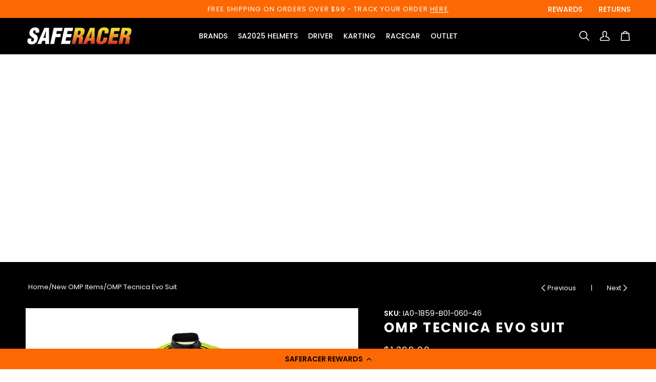

--- FILE ---
content_type: text/html; charset=utf-8
request_url: https://www.saferacer.com/collections/new-omp-items/products/omp-tecnicaevo-suit
body_size: 80998
content:
<!doctype html>




<html
  class="no-js"
  lang="en"
  
><head>
    <meta charset="utf-8">
    <meta http-equiv="X-UA-Compatible" content="IE=edge,chrome=1">
    <meta name="viewport" content="width=device-width,initial-scale=1,viewport-fit=cover">
    <meta name="theme-color" content="#fc6804"><link rel="canonical" href="https://www.saferacer.com/products/omp-tecnicaevo-suit"><script>
 window.KiwiSizing = window.KiwiSizing === undefined ? {} : window.KiwiSizing;
 KiwiSizing.shop = "saferacer.myshopify.com";
 
 
 KiwiSizing.data = {
  collections: "507928248595,270255063153,491806654739,157076226161,156149219441,156149907569",
  tags: "Black Friday Suits",
  product: "6653954031729",
  vendor: "OMP",
  type: "Suits",
  title: "OMP Tecnica Evo Suit",
  images: ["\/\/www.saferacer.com\/cdn\/shop\/products\/TecnicaBlack_Yellow_79ed1fdc-24eb-4f1e-9444-4c8777d95e64.jpg?v=1738674245","\/\/www.saferacer.com\/cdn\/shop\/products\/TecnicaBlack_Yellow2.jpg?v=1738674246","\/\/www.saferacer.com\/cdn\/shop\/products\/TecnicaRed_Black.jpg?v=1738674246","\/\/www.saferacer.com\/cdn\/shop\/products\/TecnicaBlack_Red_51304e0b-bd68-4ce4-b72f-2d8608d73a4f.jpg?v=1738674246","\/\/www.saferacer.com\/cdn\/shop\/products\/TecnicaBlack_White_318e7db9-681c-412d-8502-0ab4674a84d6.jpg?v=1738674246","\/\/www.saferacer.com\/cdn\/shop\/files\/OMPTecnicaEvoSuitNavy.jpg?v=1738674246","\/\/www.saferacer.com\/cdn\/shop\/products\/TecnicaWhite_Anthracite.jpg?v=1738674246"],
 };
 
</script>
    <!-- ======================= Pipeline Theme V7.5.0 ========================= -->

    <!-- Preloading ================================================================== -->

    <link rel="preconnect" href="https://fonts.shopify.com" crossorigin>
    <link rel="preload" href="//www.saferacer.com/cdn/fonts/poppins/poppins_n4.0ba78fa5af9b0e1a374041b3ceaadf0a43b41362.woff2" as="font" type="font/woff2" crossorigin>
    <link rel="preload" href="//www.saferacer.com/cdn/fonts/poppins/poppins_n7.56758dcf284489feb014a026f3727f2f20a54626.woff2" as="font" type="font/woff2" crossorigin>
    <link rel="preload" href="//www.saferacer.com/cdn/fonts/poppins/poppins_n4.0ba78fa5af9b0e1a374041b3ceaadf0a43b41362.woff2" as="font" type="font/woff2" crossorigin>
    <link rel="preconnect" href="https://fonts.googleapis.com">
    <link rel="preconnect" href="https://fonts.gstatic.com" crossorigin>
    <link
      href="https://fonts.googleapis.com/css2?family=Poppins:ital,wght@0,100;0,200;0,300;0,400;0,500;0,600;0,700;0,800;0,900;1,100;1,200;1,300;1,400;1,500;1,600;1,700;1,800;1,900&display=swap"
      rel="stylesheet"
    >

    <!-- Title and description ================================================ --><link rel="shortcut icon" href="//www.saferacer.com/cdn/shop/files/SR_Logo_236778e0-768c-4205-b349-b2c917c90fa2_32x32.png?v=1743472318" type="image/png">
    <title>
      

    OMP Tecnica Evo Suit
&ndash; Saferacer

    </title><meta name="description" content="Professional fire resistant 3 layers suit featured by high-level fabrics. Floating arms with elastic bellows to increase freedom of movement, breathable fabric inserts to give the best comfort. Exclusive retractable belt. Ultra flat antirubbing seams, inner fabric made in soft knitted fabric and practical front pocket ">
    <!-- /snippets/social-meta-tags.liquid --><meta property="og:site_name" content="Saferacer">
<meta property="og:url" content="https://www.saferacer.com/products/omp-tecnicaevo-suit">
<meta property="og:title" content="OMP Tecnica Evo Suit">
<meta property="og:type" content="product">
<meta property="og:description" content="Professional fire resistant 3 layers suit featured by high-level fabrics. Floating arms with elastic bellows to increase freedom of movement, breathable fabric inserts to give the best comfort. Exclusive retractable belt. Ultra flat antirubbing seams, inner fabric made in soft knitted fabric and practical front pocket "><meta property="og:price:amount" content="1,399.00">
  <meta property="og:price:currency" content="USD">
      <meta property="og:image" content="http://www.saferacer.com/cdn/shop/products/TecnicaBlack_Yellow_79ed1fdc-24eb-4f1e-9444-4c8777d95e64.jpg?v=1738674245">
      <meta property="og:image:secure_url" content="https://www.saferacer.com/cdn/shop/products/TecnicaBlack_Yellow_79ed1fdc-24eb-4f1e-9444-4c8777d95e64.jpg?v=1738674245">
      <meta property="og:image:height" content="2000">
      <meta property="og:image:width" content="2000">
      <meta property="og:image" content="http://www.saferacer.com/cdn/shop/products/TecnicaBlack_Yellow2.jpg?v=1738674246">
      <meta property="og:image:secure_url" content="https://www.saferacer.com/cdn/shop/products/TecnicaBlack_Yellow2.jpg?v=1738674246">
      <meta property="og:image:height" content="2000">
      <meta property="og:image:width" content="2000">
      <meta property="og:image" content="http://www.saferacer.com/cdn/shop/products/TecnicaRed_Black.jpg?v=1738674246">
      <meta property="og:image:secure_url" content="https://www.saferacer.com/cdn/shop/products/TecnicaRed_Black.jpg?v=1738674246">
      <meta property="og:image:height" content="2000">
      <meta property="og:image:width" content="2000">
<meta property="twitter:image" content="http://www.saferacer.com/cdn/shop/products/TecnicaBlack_Yellow_79ed1fdc-24eb-4f1e-9444-4c8777d95e64_1200x1200.jpg?v=1738674245">

<meta name="twitter:site" content="@">
<meta name="twitter:card" content="summary_large_image">
<meta name="twitter:title" content="OMP Tecnica Evo Suit">
<meta name="twitter:description" content="Professional fire resistant 3 layers suit featured by high-level fabrics. Floating arms with elastic bellows to increase freedom of movement, breathable fabric inserts to give the best comfort. Exclusive retractable belt. Ultra flat antirubbing seams, inner fabric made in soft knitted fabric and practical front pocket "><!-- CSS ================================================================== -->

    <link href="//www.saferacer.com/cdn/shop/t/23/assets/font-settings.css?v=77626852504264103511764217731" rel="stylesheet" type="text/css" media="all" />

    <!-- /snippets/css-variables.liquid -->


<style data-shopify>

:root {
/* ================ Layout Variables ================ */






--LAYOUT-WIDTH: 1600px;
--LAYOUT-GUTTER: 20px;
--LAYOUT-GUTTER-OFFSET: -20px;
--NAV-GUTTER: 15px;
--LAYOUT-OUTER: 50px;

/* ================ Product video ================ */

--COLOR-VIDEO-BG: #f2f2f2;


/* ================ Color Variables ================ */

/* === Backgrounds ===*/
--COLOR-BG: #ffffff;
--COLOR-BG-ACCENT: #faf8f6;

/* === Text colors ===*/
--COLOR-TEXT-DARK: #000000;
--COLOR-TEXT: #000000;
--COLOR-TEXT-LIGHT: #4d4d4d;

/* === Bright color ===*/
--COLOR-PRIMARY: #fc6804;
--COLOR-PRIMARY-HOVER: #b34800;
--COLOR-PRIMARY-FADE: rgba(252, 104, 4, 0.05);
--COLOR-PRIMARY-FADE-HOVER: rgba(252, 104, 4, 0.1);--COLOR-PRIMARY-OPPOSITE: #ffffff;

/* === Secondary/link Color ===*/
--COLOR-SECONDARY: #fc6804;
--COLOR-SECONDARY-HOVER: #b34800;
--COLOR-SECONDARY-FADE: rgba(252, 104, 4, 0.05);
--COLOR-SECONDARY-FADE-HOVER: rgba(252, 104, 4, 0.1);--COLOR-SECONDARY-OPPOSITE: #000000;

/* === Shades of grey ===*/
--COLOR-A5:  rgba(0, 0, 0, 0.05);
--COLOR-A10: rgba(0, 0, 0, 0.1);
--COLOR-A20: rgba(0, 0, 0, 0.2);
--COLOR-A35: rgba(0, 0, 0, 0.35);
--COLOR-A50: rgba(0, 0, 0, 0.5);
--COLOR-A80: rgba(0, 0, 0, 0.8);
--COLOR-A90: rgba(0, 0, 0, 0.9);
--COLOR-A95: rgba(0, 0, 0, 0.95);


/* ================ Inverted Color Variables ================ */

--INVERSE-BG: #000000;
--INVERSE-BG-ACCENT: #fc6804;

/* === Text colors ===*/
--INVERSE-TEXT-DARK: #ffffff;
--INVERSE-TEXT: #ffffff;
--INVERSE-TEXT-LIGHT: #b3b3b3;

/* === Bright color ===*/
--INVERSE-PRIMARY: #fc6804;
--INVERSE-PRIMARY-HOVER: #b34800;
--INVERSE-PRIMARY-FADE: rgba(252, 104, 4, 0.05);
--INVERSE-PRIMARY-FADE-HOVER: rgba(252, 104, 4, 0.1);--INVERSE-PRIMARY-OPPOSITE: #000000;


/* === Second Color ===*/
--INVERSE-SECONDARY: #fc6804;
--INVERSE-SECONDARY-HOVER: #b34800;
--INVERSE-SECONDARY-FADE: rgba(252, 104, 4, 0.05);
--INVERSE-SECONDARY-FADE-HOVER: rgba(252, 104, 4, 0.1);--INVERSE-SECONDARY-OPPOSITE: #000000;


/* === Shades of grey ===*/
--INVERSE-A5:  rgba(255, 255, 255, 0.05);
--INVERSE-A10: rgba(255, 255, 255, 0.1);
--INVERSE-A20: rgba(255, 255, 255, 0.2);
--INVERSE-A35: rgba(255, 255, 255, 0.3);
--INVERSE-A80: rgba(255, 255, 255, 0.8);
--INVERSE-A90: rgba(255, 255, 255, 0.9);
--INVERSE-A95: rgba(255, 255, 255, 0.95);


/* ================ Bright Color Variables ================ */

--BRIGHT-BG: #f4f1ef;
--BRIGHT-BG-ACCENT: #fc6804;

/* === Text colors ===*/
--BRIGHT-TEXT-DARK: #feb482;
--BRIGHT-TEXT: #fc6804;
--BRIGHT-TEXT-LIGHT: #fa914b;

/* === Bright color ===*/
--BRIGHT-PRIMARY: #fc6804;
--BRIGHT-PRIMARY-HOVER: #b34800;
--BRIGHT-PRIMARY-FADE: rgba(252, 104, 4, 0.05);
--BRIGHT-PRIMARY-FADE-HOVER: rgba(252, 104, 4, 0.1);--BRIGHT-PRIMARY-OPPOSITE: #000000;


/* === Second Color ===*/
--BRIGHT-SECONDARY: #fc6804;
--BRIGHT-SECONDARY-HOVER: #b34800;
--BRIGHT-SECONDARY-FADE: rgba(252, 104, 4, 0.05);
--BRIGHT-SECONDARY-FADE-HOVER: rgba(252, 104, 4, 0.1);--BRIGHT-SECONDARY-OPPOSITE: #000000;


/* === Shades of grey ===*/
--BRIGHT-A5:  rgba(252, 104, 4, 0.05);
--BRIGHT-A10: rgba(252, 104, 4, 0.1);
--BRIGHT-A20: rgba(252, 104, 4, 0.2);
--BRIGHT-A35: rgba(252, 104, 4, 0.3);
--BRIGHT-A80: rgba(252, 104, 4, 0.8);
--BRIGHT-A90: rgba(252, 104, 4, 0.9);
--BRIGHT-A95: rgba(252, 104, 4, 0.95);


/* === Account Bar ===*/
--COLOR-ANNOUNCEMENT-BG: #fc6804;
--COLOR-ANNOUNCEMENT-TEXT: #ffffff;

/* === Nav and dropdown link background ===*/
--COLOR-NAV: #000000;
--COLOR-NAV-TEXT: #ffffff;
--COLOR-NAV-TEXT-DARK: #d9d9d9;
--COLOR-NAV-TEXT-LIGHT: #b3b3b3;
--COLOR-NAV-BORDER: #222222;
--COLOR-NAV-A10: rgba(255, 255, 255, 0.1);
--COLOR-NAV-A50: rgba(255, 255, 255, 0.5);
--COLOR-HIGHLIGHT-LINK: #fc6804;

/* === Site Footer ===*/
--COLOR-FOOTER-BG: #000000;
--COLOR-FOOTER-TEXT: #ffffff;
--COLOR-FOOTER-A5: rgba(255, 255, 255, 0.05);
--COLOR-FOOTER-A15: rgba(255, 255, 255, 0.15);
--COLOR-FOOTER-A90: rgba(255, 255, 255, 0.9);

/* === Sub-Footer ===*/
--COLOR-SUB-FOOTER-BG: #111111;
--COLOR-SUB-FOOTER-TEXT: #ffffff;
--COLOR-SUB-FOOTER-A5: rgba(255, 255, 255, 0.05);
--COLOR-SUB-FOOTER-A15: rgba(255, 255, 255, 0.15);
--COLOR-SUB-FOOTER-A90: rgba(255, 255, 255, 0.9);

/* === Products ===*/
--PRODUCT-GRID-ASPECT-RATIO: 90.0%;

/* === Product badges ===*/
--COLOR-BADGE: #fc6804;
--COLOR-BADGE-TEXT: #ffffff;
--COLOR-BADGE-TEXT-DARK: #d9d9d9;
--COLOR-BADGE-TEXT-HOVER: #ffffff;
--COLOR-BADGE-HAIRLINE: #fc7011;

/* === Product item slider ===*/--COLOR-PRODUCT-SLIDER: #fc6804;--COLOR-PRODUCT-SLIDER-OPPOSITE: rgba(255, 255, 255, 0.06);/* === disabled form colors ===*/
--COLOR-DISABLED-BG: #e6e6e6;
--COLOR-DISABLED-TEXT: #a6a6a6;

--INVERSE-DISABLED-BG: #1a1a1a;
--INVERSE-DISABLED-TEXT: #595959;


/* === Tailwind RGBA Palette ===*/
--RGB-CANVAS: 255 255 255;
--RGB-CONTENT: 0 0 0;
--RGB-PRIMARY: 252 104 4;
--RGB-SECONDARY: 252 104 4;

--RGB-DARK-CANVAS: 0 0 0;
--RGB-DARK-CONTENT: 255 255 255;
--RGB-DARK-PRIMARY: 252 104 4;
--RGB-DARK-SECONDARY: 252 104 4;

--RGB-BRIGHT-CANVAS: 244 241 239;
--RGB-BRIGHT-CONTENT: 252 104 4;
--RGB-BRIGHT-PRIMARY: 252 104 4;
--RGB-BRIGHT-SECONDARY: 252 104 4;

--RGB-PRIMARY-CONTRAST: 255 255 255;
--RGB-SECONDARY-CONTRAST: 0 0 0;

--RGB-DARK-PRIMARY-CONTRAST: 0 0 0;
--RGB-DARK-SECONDARY-CONTRAST: 0 0 0;

--RGB-BRIGHT-PRIMARY-CONTRAST: 0 0 0;
--RGB-BRIGHT-SECONDARY-CONTRAST: 0 0 0;


/* === Button Radius === */
--BUTTON-RADIUS: 4px;


/* === Icon Stroke Width === */
--ICON-STROKE-WIDTH: 2px;


/* ================ Typography ================ */

--FONT-STACK-BODY: Poppins, sans-serif;
--FONT-STYLE-BODY: normal;
--FONT-WEIGHT-BODY: 400;
--FONT-WEIGHT-BODY-BOLD: 500;
--FONT-ADJUST-BODY: 1.0;

  --FONT-BODY-TRANSFORM: none;
  --FONT-BODY-LETTER-SPACING: normal;


--FONT-STACK-HEADING: Poppins, sans-serif;
--FONT-STYLE-HEADING: normal;
--FONT-WEIGHT-HEADING: 700;
--FONT-WEIGHT-HEADING-BOLD: 800;
--FONT-ADJUST-HEADING: 1.0;

  --FONT-HEADING-TRANSFORM: uppercase;
  --FONT-HEADING-LETTER-SPACING: 0.09em;

--FONT-STACK-ACCENT: Poppins, sans-serif;
--FONT-STYLE-ACCENT: normal;
--FONT-WEIGHT-ACCENT: 400;
--FONT-WEIGHT-ACCENT-BOLD: 500;
--FONT-ADJUST-ACCENT: 1.0;

  --FONT-ACCENT-TRANSFORM: uppercase;
  --FONT-ACCENT-LETTER-SPACING: 0.09em;

--TYPE-STACK-NAV: Poppins, sans-serif;
--TYPE-STYLE-NAV: normal;
--TYPE-ADJUST-NAV: 1.0;
--TYPE-WEIGHT-NAV: 400;

  --FONT-NAV-TRANSFORM: uppercase;
  --FONT-NAV-LETTER-SPACING: 0.09em;

--TYPE-STACK-BUTTON: Poppins, sans-serif;
--TYPE-STYLE-BUTTON: normal;
--TYPE-ADJUST-BUTTON: 1.0;
--TYPE-WEIGHT-BUTTON: 700;

  --FONT-BUTTON-TRANSFORM: uppercase;
  --FONT-BUTTON-LETTER-SPACING: 0.09em;

--TYPE-STACK-KICKER: Poppins, sans-serif;
--TYPE-STYLE-KICKER: normal;
--TYPE-ADJUST-KICKER: 1.0;
--TYPE-WEIGHT-KICKER: 700;

  --FONT-KICKER-TRANSFORM: uppercase;
  --FONT-KICKER-LETTER-SPACING: 0.09em;



--ICO-SELECT: url('//www.saferacer.com/cdn/shop/t/23/assets/ico-select.svg?v=81520338385955560351758992319');


/* ================ Photo correction ================ */
--PHOTO-CORRECTION: 100%;



}


/* ================ Typography ================ */
/* ================ type-scale.com ============ */

/* 1.16 base 13 */
:root {
 --font-1: 10px;
 --font-2: 11.3px;
 --font-3: 12px;
 --font-4: 13px;
 --font-5: 15.5px;
 --font-6: 17px;
 --font-7: 20px;
 --font-8: 23.5px;
 --font-9: 27px;
 --font-10:32px;
 --font-11:37px;
 --font-12:43px;
 --font-13:49px;
 --font-14:57px;
 --font-15:67px;
}

/* 1.175 base 13.5 */
@media only screen and (min-width: 480px) and (max-width: 1099px) {
  :root {
    --font-1: 10px;
    --font-2: 11.5px;
    --font-3: 12.5px;
    --font-4: 13.5px;
    --font-5: 16px;
    --font-6: 18px;
    --font-7: 21px;
    --font-8: 25px;
    --font-9: 29px;
    --font-10:34px;
    --font-11:40px;
    --font-12:47px;
    --font-13:56px;
    --font-14:65px;
   --font-15:77px;
  }
}
/* 1.22 base 14.5 */
@media only screen and (min-width: 1100px) {
  :root {
    --font-1: 10px;
    --font-2: 11.5px;
    --font-3: 13px;
    --font-4: 14.5px;
    --font-5: 17.5px;
    --font-6: 22px;
    --font-7: 26px;
    --font-8: 32px;
    --font-9: 39px;
    --font-10:48px;
    --font-11:58px;
    --font-12:71px;
    --font-13:87px;
    --font-14:106px;
    --font-15:129px;
 }
}


</style>


    <link href="//www.saferacer.com/cdn/shop/t/23/assets/theme.css?v=129617174376904357751758992319" rel="stylesheet" type="text/css" media="all" />
    <link href="//www.saferacer.com/cdn/shop/t/23/assets/custom.css?v=169559724484657862151769496459" rel="stylesheet" type="text/css" media="all" />
    <link href="//www.saferacer.com/cdn/shop/t/23/assets/rensposive.css?v=12764590083334503611758992319" rel="stylesheet" type="text/css" media="all" />

    <script>
    document.documentElement.className = document.documentElement.className.replace('no-js', 'js');

    
      document.documentElement.classList.add('aos-initialized');let root = '/';
    if (root[root.length - 1] !== '/') {
      root = `${root}/`;
    }
    var theme = {
      routes: {
        root_url: root,
        cart: '/cart',
        cart_add_url: '/cart/add',
        product_recommendations_url: '/recommendations/products',
        account_addresses_url: '/account/addresses',
        predictive_search_url: '/search/suggest'
      },
      state: {
        cartOpen: null,
      },
      sizes: {
        small: 480,
        medium: 768,
        large: 1100,
        widescreen: 1400
      },
      assets: {
        photoswipe: '//www.saferacer.com/cdn/shop/t/23/assets/photoswipe.js?v=169308975333299535361758992319',
        smoothscroll: '//www.saferacer.com/cdn/shop/t/23/assets/smoothscroll.js?v=37906625415260927261758992319',
        swatches: '//www.saferacer.com/cdn/shop/t/23/assets/swatches.json?v=21448808205228509571758992319',
        noImage: '//www.saferacer.com/cdn/shopifycloud/storefront/assets/no-image-2048-a2addb12.gif',
        
        
        base: '//www.saferacer.com/cdn/shop/t/23/assets/'
        
      },
      strings: {
        swatchesKey: "Color, Colour",
        addToCart: "Add to Cart",
        estimateShipping: "Estimate shipping",
        noShippingAvailable: "We do not ship to this destination.",
        free: "Free",
        from: "From",
        preOrder: "Pre-order",
        soldOut: "Sold Out",
        sale: "Sale",
        subscription: "Subscription",
        unavailable: "Unavailable",
        unitPrice: "Unit price",
        unitPriceSeparator: "per",
        stockout: "All available stock is in cart",
        products: "Products",
        pages: "Pages",
        collections: "Collections",
        resultsFor: "Results for",
        noResultsFor: "No results for",
        articles: "Articles",
        successMessage: "Link copied to clipboard",
      },
      settings: {
        badge_sale_type: "percentage",
        animate_hover: true,
        animate_scroll: true,
        show_locale_desktop: null,
        show_locale_mobile: null,
        show_currency_desktop: null,
        show_currency_mobile: null,
        currency_select_type: "country",
        currency_code_enable: false,
        cycle_images_hover_delay: 1.5
      },
      info: {
        name: 'pipeline'
      },
      version: '7.5.0',
      moneyFormat: "${{amount}}",
      shopCurrency: "USD",
      currencyCode: "USD"
    }
    let windowInnerHeight = window.innerHeight;
    document.documentElement.style.setProperty('--full-screen', `${windowInnerHeight}px`);
    document.documentElement.style.setProperty('--three-quarters', `${windowInnerHeight * 0.75}px`);
    document.documentElement.style.setProperty('--two-thirds', `${windowInnerHeight * 0.66}px`);
    document.documentElement.style.setProperty('--one-half', `${windowInnerHeight * 0.5}px`);
    document.documentElement.style.setProperty('--one-third', `${windowInnerHeight * 0.33}px`);
    document.documentElement.style.setProperty('--one-fifth', `${windowInnerHeight * 0.2}px`);

    window.isRTL = document.documentElement.getAttribute('dir') === 'rtl';
    </script><!-- Theme Javascript ============================================================== -->
    <script src="//www.saferacer.com/cdn/shop/t/23/assets/vendor.js?v=69555399850987115801758992319" defer="defer"></script>
    <script src="//www.saferacer.com/cdn/shop/t/23/assets/theme.js?v=65291208912138666991758992432" defer="defer"></script>

    <script>
      (function () {
        function onPageShowEvents() {
          if ('requestIdleCallback' in window) {
            requestIdleCallback(initCartEvent, { timeout: 500 })
          } else {
            initCartEvent()
          }
          function initCartEvent(){
            window.fetch(window.theme.routes.cart + '.js')
            .then((response) => {
              if(!response.ok){
                throw {status: response.statusText};
              }
              return response.json();
            })
            .then((response) => {
              document.dispatchEvent(new CustomEvent('theme:cart:change', {
                detail: {
                  cart: response,
                },
                bubbles: true,
              }));
              return response;
            })
            .catch((e) => {
              console.error(e);
            });
          }
        };
        window.onpageshow = onPageShowEvents;
      })();
    </script>

    <script type="text/javascript">
      if (window.MSInputMethodContext && document.documentMode) {
        var scripts = document.getElementsByTagName('script')[0];
        var polyfill = document.createElement("script");
        polyfill.defer = true;
        polyfill.src = "//www.saferacer.com/cdn/shop/t/23/assets/ie11.js?v=144489047535103983231758992319";

        scripts.parentNode.insertBefore(polyfill, scripts);
      }
    </script>

    <!-- Shopify app scripts =========================================================== -->
    <script>window.performance && window.performance.mark && window.performance.mark('shopify.content_for_header.start');</script><meta name="facebook-domain-verification" content="lz4heyok15x8bsplfllquoez4rtzob">
<meta name="google-site-verification" content="iCg2oHmHQXuKQkb6XxUdlD8c05dEw7hGiW_DXhTxLp4">
<meta id="shopify-digital-wallet" name="shopify-digital-wallet" content="/13547501/digital_wallets/dialog">
<meta name="shopify-checkout-api-token" content="c3d7301724c424e824e2c1b315d12891">
<meta id="in-context-paypal-metadata" data-shop-id="13547501" data-venmo-supported="false" data-environment="production" data-locale="en_US" data-paypal-v4="true" data-currency="USD">
<link rel="alternate" type="application/json+oembed" href="https://www.saferacer.com/products/omp-tecnicaevo-suit.oembed">
<script async="async" src="/checkouts/internal/preloads.js?locale=en-US"></script>
<link rel="preconnect" href="https://shop.app" crossorigin="anonymous">
<script async="async" src="https://shop.app/checkouts/internal/preloads.js?locale=en-US&shop_id=13547501" crossorigin="anonymous"></script>
<script id="apple-pay-shop-capabilities" type="application/json">{"shopId":13547501,"countryCode":"US","currencyCode":"USD","merchantCapabilities":["supports3DS"],"merchantId":"gid:\/\/shopify\/Shop\/13547501","merchantName":"Saferacer","requiredBillingContactFields":["postalAddress","email","phone"],"requiredShippingContactFields":["postalAddress","email","phone"],"shippingType":"shipping","supportedNetworks":["visa","masterCard","amex","discover","elo","jcb"],"total":{"type":"pending","label":"Saferacer","amount":"1.00"},"shopifyPaymentsEnabled":true,"supportsSubscriptions":true}</script>
<script id="shopify-features" type="application/json">{"accessToken":"c3d7301724c424e824e2c1b315d12891","betas":["rich-media-storefront-analytics"],"domain":"www.saferacer.com","predictiveSearch":true,"shopId":13547501,"locale":"en"}</script>
<script>var Shopify = Shopify || {};
Shopify.shop = "saferacer.myshopify.com";
Shopify.locale = "en";
Shopify.currency = {"active":"USD","rate":"1.0"};
Shopify.country = "US";
Shopify.theme = {"name":"Theme Support Pipeline","id":181076328723,"schema_name":"Pipeline","schema_version":"7.5.0","theme_store_id":739,"role":"main"};
Shopify.theme.handle = "null";
Shopify.theme.style = {"id":null,"handle":null};
Shopify.cdnHost = "www.saferacer.com/cdn";
Shopify.routes = Shopify.routes || {};
Shopify.routes.root = "/";</script>
<script type="module">!function(o){(o.Shopify=o.Shopify||{}).modules=!0}(window);</script>
<script>!function(o){function n(){var o=[];function n(){o.push(Array.prototype.slice.apply(arguments))}return n.q=o,n}var t=o.Shopify=o.Shopify||{};t.loadFeatures=n(),t.autoloadFeatures=n()}(window);</script>
<script>
  window.ShopifyPay = window.ShopifyPay || {};
  window.ShopifyPay.apiHost = "shop.app\/pay";
  window.ShopifyPay.redirectState = null;
</script>
<script id="shop-js-analytics" type="application/json">{"pageType":"product"}</script>
<script defer="defer" async type="module" src="//www.saferacer.com/cdn/shopifycloud/shop-js/modules/v2/client.init-shop-cart-sync_BN7fPSNr.en.esm.js"></script>
<script defer="defer" async type="module" src="//www.saferacer.com/cdn/shopifycloud/shop-js/modules/v2/chunk.common_Cbph3Kss.esm.js"></script>
<script defer="defer" async type="module" src="//www.saferacer.com/cdn/shopifycloud/shop-js/modules/v2/chunk.modal_DKumMAJ1.esm.js"></script>
<script type="module">
  await import("//www.saferacer.com/cdn/shopifycloud/shop-js/modules/v2/client.init-shop-cart-sync_BN7fPSNr.en.esm.js");
await import("//www.saferacer.com/cdn/shopifycloud/shop-js/modules/v2/chunk.common_Cbph3Kss.esm.js");
await import("//www.saferacer.com/cdn/shopifycloud/shop-js/modules/v2/chunk.modal_DKumMAJ1.esm.js");

  window.Shopify.SignInWithShop?.initShopCartSync?.({"fedCMEnabled":true,"windoidEnabled":true});

</script>
<script defer="defer" async type="module" src="//www.saferacer.com/cdn/shopifycloud/shop-js/modules/v2/client.payment-terms_BxzfvcZJ.en.esm.js"></script>
<script defer="defer" async type="module" src="//www.saferacer.com/cdn/shopifycloud/shop-js/modules/v2/chunk.common_Cbph3Kss.esm.js"></script>
<script defer="defer" async type="module" src="//www.saferacer.com/cdn/shopifycloud/shop-js/modules/v2/chunk.modal_DKumMAJ1.esm.js"></script>
<script type="module">
  await import("//www.saferacer.com/cdn/shopifycloud/shop-js/modules/v2/client.payment-terms_BxzfvcZJ.en.esm.js");
await import("//www.saferacer.com/cdn/shopifycloud/shop-js/modules/v2/chunk.common_Cbph3Kss.esm.js");
await import("//www.saferacer.com/cdn/shopifycloud/shop-js/modules/v2/chunk.modal_DKumMAJ1.esm.js");

  
</script>
<script>
  window.Shopify = window.Shopify || {};
  if (!window.Shopify.featureAssets) window.Shopify.featureAssets = {};
  window.Shopify.featureAssets['shop-js'] = {"shop-cart-sync":["modules/v2/client.shop-cart-sync_CJVUk8Jm.en.esm.js","modules/v2/chunk.common_Cbph3Kss.esm.js","modules/v2/chunk.modal_DKumMAJ1.esm.js"],"init-fed-cm":["modules/v2/client.init-fed-cm_7Fvt41F4.en.esm.js","modules/v2/chunk.common_Cbph3Kss.esm.js","modules/v2/chunk.modal_DKumMAJ1.esm.js"],"init-shop-email-lookup-coordinator":["modules/v2/client.init-shop-email-lookup-coordinator_Cc088_bR.en.esm.js","modules/v2/chunk.common_Cbph3Kss.esm.js","modules/v2/chunk.modal_DKumMAJ1.esm.js"],"init-windoid":["modules/v2/client.init-windoid_hPopwJRj.en.esm.js","modules/v2/chunk.common_Cbph3Kss.esm.js","modules/v2/chunk.modal_DKumMAJ1.esm.js"],"shop-button":["modules/v2/client.shop-button_B0jaPSNF.en.esm.js","modules/v2/chunk.common_Cbph3Kss.esm.js","modules/v2/chunk.modal_DKumMAJ1.esm.js"],"shop-cash-offers":["modules/v2/client.shop-cash-offers_DPIskqss.en.esm.js","modules/v2/chunk.common_Cbph3Kss.esm.js","modules/v2/chunk.modal_DKumMAJ1.esm.js"],"shop-toast-manager":["modules/v2/client.shop-toast-manager_CK7RT69O.en.esm.js","modules/v2/chunk.common_Cbph3Kss.esm.js","modules/v2/chunk.modal_DKumMAJ1.esm.js"],"init-shop-cart-sync":["modules/v2/client.init-shop-cart-sync_BN7fPSNr.en.esm.js","modules/v2/chunk.common_Cbph3Kss.esm.js","modules/v2/chunk.modal_DKumMAJ1.esm.js"],"init-customer-accounts-sign-up":["modules/v2/client.init-customer-accounts-sign-up_CfPf4CXf.en.esm.js","modules/v2/client.shop-login-button_DeIztwXF.en.esm.js","modules/v2/chunk.common_Cbph3Kss.esm.js","modules/v2/chunk.modal_DKumMAJ1.esm.js"],"pay-button":["modules/v2/client.pay-button_CgIwFSYN.en.esm.js","modules/v2/chunk.common_Cbph3Kss.esm.js","modules/v2/chunk.modal_DKumMAJ1.esm.js"],"init-customer-accounts":["modules/v2/client.init-customer-accounts_DQ3x16JI.en.esm.js","modules/v2/client.shop-login-button_DeIztwXF.en.esm.js","modules/v2/chunk.common_Cbph3Kss.esm.js","modules/v2/chunk.modal_DKumMAJ1.esm.js"],"avatar":["modules/v2/client.avatar_BTnouDA3.en.esm.js"],"init-shop-for-new-customer-accounts":["modules/v2/client.init-shop-for-new-customer-accounts_CsZy_esa.en.esm.js","modules/v2/client.shop-login-button_DeIztwXF.en.esm.js","modules/v2/chunk.common_Cbph3Kss.esm.js","modules/v2/chunk.modal_DKumMAJ1.esm.js"],"shop-follow-button":["modules/v2/client.shop-follow-button_BRMJjgGd.en.esm.js","modules/v2/chunk.common_Cbph3Kss.esm.js","modules/v2/chunk.modal_DKumMAJ1.esm.js"],"checkout-modal":["modules/v2/client.checkout-modal_B9Drz_yf.en.esm.js","modules/v2/chunk.common_Cbph3Kss.esm.js","modules/v2/chunk.modal_DKumMAJ1.esm.js"],"shop-login-button":["modules/v2/client.shop-login-button_DeIztwXF.en.esm.js","modules/v2/chunk.common_Cbph3Kss.esm.js","modules/v2/chunk.modal_DKumMAJ1.esm.js"],"lead-capture":["modules/v2/client.lead-capture_DXYzFM3R.en.esm.js","modules/v2/chunk.common_Cbph3Kss.esm.js","modules/v2/chunk.modal_DKumMAJ1.esm.js"],"shop-login":["modules/v2/client.shop-login_CA5pJqmO.en.esm.js","modules/v2/chunk.common_Cbph3Kss.esm.js","modules/v2/chunk.modal_DKumMAJ1.esm.js"],"payment-terms":["modules/v2/client.payment-terms_BxzfvcZJ.en.esm.js","modules/v2/chunk.common_Cbph3Kss.esm.js","modules/v2/chunk.modal_DKumMAJ1.esm.js"]};
</script>
<script>(function() {
  var isLoaded = false;
  function asyncLoad() {
    if (isLoaded) return;
    isLoaded = true;
    var urls = ["https:\/\/chimpstatic.com\/mcjs-connected\/js\/users\/62a5fa0ef3cb8da7362df6e44\/7d5dd72ae91cf956cbf4215d7.js?shop=saferacer.myshopify.com","https:\/\/js.smile.io\/v1\/smile-shopify.js?shop=saferacer.myshopify.com","\/\/code.tidio.co\/e5wcpausrutxdifelt4lttvlip1sqhvj.js?shop=saferacer.myshopify.com","https:\/\/d10lpsik1i8c69.cloudfront.net\/w.js?shop=saferacer.myshopify.com","\/\/d1liekpayvooaz.cloudfront.net\/apps\/customizery\/customizery.js?shop=saferacer.myshopify.com","https:\/\/load.csell.co\/assets\/js\/cross-sell.js?shop=saferacer.myshopify.com","https:\/\/load.csell.co\/assets\/v2\/js\/core\/xsell.js?shop=saferacer.myshopify.com","https:\/\/app.kiwisizing.com\/web\/js\/dist\/kiwiSizing\/plugin\/SizingPlugin.prod.js?v=331\u0026shop=saferacer.myshopify.com","https:\/\/api.revy.io\/bundle.js?shop=saferacer.myshopify.com"];
    for (var i = 0; i < urls.length; i++) {
      var s = document.createElement('script');
      s.type = 'text/javascript';
      s.async = true;
      s.src = urls[i];
      var x = document.getElementsByTagName('script')[0];
      x.parentNode.insertBefore(s, x);
    }
  };
  if(window.attachEvent) {
    window.attachEvent('onload', asyncLoad);
  } else {
    window.addEventListener('load', asyncLoad, false);
  }
})();</script>
<script id="__st">var __st={"a":13547501,"offset":-18000,"reqid":"5b876262-b650-4dbf-a04e-e3ad657d1f53-1769805951","pageurl":"www.saferacer.com\/collections\/new-omp-items\/products\/omp-tecnicaevo-suit","u":"694450ab8d9d","p":"product","rtyp":"product","rid":6653954031729};</script>
<script>window.ShopifyPaypalV4VisibilityTracking = true;</script>
<script id="captcha-bootstrap">!function(){'use strict';const t='contact',e='account',n='new_comment',o=[[t,t],['blogs',n],['comments',n],[t,'customer']],c=[[e,'customer_login'],[e,'guest_login'],[e,'recover_customer_password'],[e,'create_customer']],r=t=>t.map((([t,e])=>`form[action*='/${t}']:not([data-nocaptcha='true']) input[name='form_type'][value='${e}']`)).join(','),a=t=>()=>t?[...document.querySelectorAll(t)].map((t=>t.form)):[];function s(){const t=[...o],e=r(t);return a(e)}const i='password',u='form_key',d=['recaptcha-v3-token','g-recaptcha-response','h-captcha-response',i],f=()=>{try{return window.sessionStorage}catch{return}},m='__shopify_v',_=t=>t.elements[u];function p(t,e,n=!1){try{const o=window.sessionStorage,c=JSON.parse(o.getItem(e)),{data:r}=function(t){const{data:e,action:n}=t;return t[m]||n?{data:e,action:n}:{data:t,action:n}}(c);for(const[e,n]of Object.entries(r))t.elements[e]&&(t.elements[e].value=n);n&&o.removeItem(e)}catch(o){console.error('form repopulation failed',{error:o})}}const l='form_type',E='cptcha';function T(t){t.dataset[E]=!0}const w=window,h=w.document,L='Shopify',v='ce_forms',y='captcha';let A=!1;((t,e)=>{const n=(g='f06e6c50-85a8-45c8-87d0-21a2b65856fe',I='https://cdn.shopify.com/shopifycloud/storefront-forms-hcaptcha/ce_storefront_forms_captcha_hcaptcha.v1.5.2.iife.js',D={infoText:'Protected by hCaptcha',privacyText:'Privacy',termsText:'Terms'},(t,e,n)=>{const o=w[L][v],c=o.bindForm;if(c)return c(t,g,e,D).then(n);var r;o.q.push([[t,g,e,D],n]),r=I,A||(h.body.append(Object.assign(h.createElement('script'),{id:'captcha-provider',async:!0,src:r})),A=!0)});var g,I,D;w[L]=w[L]||{},w[L][v]=w[L][v]||{},w[L][v].q=[],w[L][y]=w[L][y]||{},w[L][y].protect=function(t,e){n(t,void 0,e),T(t)},Object.freeze(w[L][y]),function(t,e,n,w,h,L){const[v,y,A,g]=function(t,e,n){const i=e?o:[],u=t?c:[],d=[...i,...u],f=r(d),m=r(i),_=r(d.filter((([t,e])=>n.includes(e))));return[a(f),a(m),a(_),s()]}(w,h,L),I=t=>{const e=t.target;return e instanceof HTMLFormElement?e:e&&e.form},D=t=>v().includes(t);t.addEventListener('submit',(t=>{const e=I(t);if(!e)return;const n=D(e)&&!e.dataset.hcaptchaBound&&!e.dataset.recaptchaBound,o=_(e),c=g().includes(e)&&(!o||!o.value);(n||c)&&t.preventDefault(),c&&!n&&(function(t){try{if(!f())return;!function(t){const e=f();if(!e)return;const n=_(t);if(!n)return;const o=n.value;o&&e.removeItem(o)}(t);const e=Array.from(Array(32),(()=>Math.random().toString(36)[2])).join('');!function(t,e){_(t)||t.append(Object.assign(document.createElement('input'),{type:'hidden',name:u})),t.elements[u].value=e}(t,e),function(t,e){const n=f();if(!n)return;const o=[...t.querySelectorAll(`input[type='${i}']`)].map((({name:t})=>t)),c=[...d,...o],r={};for(const[a,s]of new FormData(t).entries())c.includes(a)||(r[a]=s);n.setItem(e,JSON.stringify({[m]:1,action:t.action,data:r}))}(t,e)}catch(e){console.error('failed to persist form',e)}}(e),e.submit())}));const S=(t,e)=>{t&&!t.dataset[E]&&(n(t,e.some((e=>e===t))),T(t))};for(const o of['focusin','change'])t.addEventListener(o,(t=>{const e=I(t);D(e)&&S(e,y())}));const B=e.get('form_key'),M=e.get(l),P=B&&M;t.addEventListener('DOMContentLoaded',(()=>{const t=y();if(P)for(const e of t)e.elements[l].value===M&&p(e,B);[...new Set([...A(),...v().filter((t=>'true'===t.dataset.shopifyCaptcha))])].forEach((e=>S(e,t)))}))}(h,new URLSearchParams(w.location.search),n,t,e,['guest_login'])})(!0,!0)}();</script>
<script integrity="sha256-4kQ18oKyAcykRKYeNunJcIwy7WH5gtpwJnB7kiuLZ1E=" data-source-attribution="shopify.loadfeatures" defer="defer" src="//www.saferacer.com/cdn/shopifycloud/storefront/assets/storefront/load_feature-a0a9edcb.js" crossorigin="anonymous"></script>
<script crossorigin="anonymous" defer="defer" src="//www.saferacer.com/cdn/shopifycloud/storefront/assets/shopify_pay/storefront-65b4c6d7.js?v=20250812"></script>
<script data-source-attribution="shopify.dynamic_checkout.dynamic.init">var Shopify=Shopify||{};Shopify.PaymentButton=Shopify.PaymentButton||{isStorefrontPortableWallets:!0,init:function(){window.Shopify.PaymentButton.init=function(){};var t=document.createElement("script");t.src="https://www.saferacer.com/cdn/shopifycloud/portable-wallets/latest/portable-wallets.en.js",t.type="module",document.head.appendChild(t)}};
</script>
<script data-source-attribution="shopify.dynamic_checkout.buyer_consent">
  function portableWalletsHideBuyerConsent(e){var t=document.getElementById("shopify-buyer-consent"),n=document.getElementById("shopify-subscription-policy-button");t&&n&&(t.classList.add("hidden"),t.setAttribute("aria-hidden","true"),n.removeEventListener("click",e))}function portableWalletsShowBuyerConsent(e){var t=document.getElementById("shopify-buyer-consent"),n=document.getElementById("shopify-subscription-policy-button");t&&n&&(t.classList.remove("hidden"),t.removeAttribute("aria-hidden"),n.addEventListener("click",e))}window.Shopify?.PaymentButton&&(window.Shopify.PaymentButton.hideBuyerConsent=portableWalletsHideBuyerConsent,window.Shopify.PaymentButton.showBuyerConsent=portableWalletsShowBuyerConsent);
</script>
<script data-source-attribution="shopify.dynamic_checkout.cart.bootstrap">document.addEventListener("DOMContentLoaded",(function(){function t(){return document.querySelector("shopify-accelerated-checkout-cart, shopify-accelerated-checkout")}if(t())Shopify.PaymentButton.init();else{new MutationObserver((function(e,n){t()&&(Shopify.PaymentButton.init(),n.disconnect())})).observe(document.body,{childList:!0,subtree:!0})}}));
</script>
<link id="shopify-accelerated-checkout-styles" rel="stylesheet" media="screen" href="https://www.saferacer.com/cdn/shopifycloud/portable-wallets/latest/accelerated-checkout-backwards-compat.css" crossorigin="anonymous">
<style id="shopify-accelerated-checkout-cart">
        #shopify-buyer-consent {
  margin-top: 1em;
  display: inline-block;
  width: 100%;
}

#shopify-buyer-consent.hidden {
  display: none;
}

#shopify-subscription-policy-button {
  background: none;
  border: none;
  padding: 0;
  text-decoration: underline;
  font-size: inherit;
  cursor: pointer;
}

#shopify-subscription-policy-button::before {
  box-shadow: none;
}

      </style>

<script>window.performance && window.performance.mark && window.performance.mark('shopify.content_for_header.end');</script>

  <!-- BEGIN app block: shopify://apps/smart-filter-search/blocks/app-embed/5cc1944c-3014-4a2a-af40-7d65abc0ef73 -->
<link href="https://cdn.shopify.com/extensions/019c0e3c-8c3b-7b71-bf79-9a32731a9b8c/smart-product-filters-679/assets/globo.filter.min.js" as="script" rel="preload">
<link rel="preconnect" href="https://filter-x2.globo.io" crossorigin>
<link rel="dns-prefetch" href="https://filter-x2.globo.io"><link rel="stylesheet" href="https://cdn.shopify.com/extensions/019c0e3c-8c3b-7b71-bf79-9a32731a9b8c/smart-product-filters-679/assets/globo.search.css" media="print" onload="this.media='all'">

<meta id="search_terms_value" content="" />
<!-- BEGIN app snippet: global.variables --><script>
  window.shopCurrency = "USD";
  window.shopCountry = "US";
  window.shopLanguageCode = "en";

  window.currentCurrency = "USD";
  window.currentCountry = "US";
  window.currentLanguageCode = "en";

  window.shopCustomer = false

  window.useCustomTreeTemplate = true;
  window.useCustomProductTemplate = true;

  window.GloboFilterRequestOrigin = "https://www.saferacer.com";
  window.GloboFilterShopifyDomain = "saferacer.myshopify.com";
  window.GloboFilterSFAT = "";
  window.GloboFilterSFApiVersion = "2025-07";
  window.GloboFilterProxyPath = "/apps/globofilters";
  window.GloboFilterRootUrl = "";
  window.GloboFilterTranslation = {"search":{"suggestions":"Suggestions","collections":"Collections","articles":"Blog Posts","pages":"Pages","product":"Product","products":"Products","view_all":"Search for","view_all_products":"View all products","not_found":"Sorry, nothing found for","product_not_found":"No products were found","no_result_keywords_suggestions_title":"Popular searches","no_result_products_suggestions_title":"However, You may like","zero_character_keywords_suggestions_title":"Suggestions","zero_character_popular_searches_title":"Popular searches","zero_character_products_suggestions_title":"Trending products"},"form":{"heading":"Search products","select":"-- Select --","search":"Search","submit":"Search","clear":"Clear"},"filter":{"filter_by":"Filter By","clear_all":"Clear All","view":"View","clear":"Clear","in_stock":"In Stock","out_of_stock":"Out of Stock","ready_to_ship":"Ready to ship","search":"Search options","choose_values":"Choose values","show_more":"Show more","show_less":"Show less"},"sort":{"sort_by":"Sort By","manually":"Featured","availability_in_stock_first":"Availability","relevance":"Relevance","best_selling":"Best Selling","alphabetically_a_z":"Alphabetically, A-Z","alphabetically_z_a":"Alphabetically, Z-A","price_low_to_high":"Price, low to high","price_high_to_low":"Price, high to low","date_new_to_old":"Date, new to old","date_old_to_new":"Date, old to new","inventory_low_to_high":"Inventory, low to high","inventory_high_to_low":"Inventory, high to low","sale_off":"% Sale off"},"product":{"add_to_cart":"Add to cart","unavailable":"Unavailable","sold_out":"Sold out","sale":"Sale","load_more":"Load more","limit":"Show","search":"Search products","no_results":"Sorry, there are no products in this collection"}};
  window.isMultiCurrency =false;
  window.globoEmbedFilterAssetsUrl = 'https://cdn.shopify.com/extensions/019c0e3c-8c3b-7b71-bf79-9a32731a9b8c/smart-product-filters-679/assets/';
  window.assetsUrl = window.globoEmbedFilterAssetsUrl;
  window.GloboMoneyFormat = "${{amount}}";
</script><!-- END app snippet -->
<script type="text/javascript" hs-ignore data-ccm-injected>document.getElementsByTagName('html')[0].classList.add('spf-filter-loading','spf-has-filter', 'gf-left','theme-store-id-739','gf-theme-version-7','spf-filter-tree-theme','spf-layout-theme');
window.enabledEmbedFilter = true;
window.currentThemeId = 181076328723;
window.sortByRelevance = false;
window.moneyFormat = "${{amount}}";
window.GloboMoneyWithCurrencyFormat = "${{amount}} USD";
window.filesUrl = '//www.saferacer.com/cdn/shop/files/';
var GloboEmbedFilterConfig = {
api: {filterUrl: "https://filter-x2.globo.io/filter",searchUrl: "https://filter-x2.globo.io/search", url: "https://filter-x2.globo.io"},
shop: {
  name: "Saferacer",
  url: "https://www.saferacer.com",
  domain: "saferacer.myshopify.com",
  locale: "en",
  cur_locale: "en",
  predictive_search_url: "/search/suggest",
  country_code: "US",
  root_url: "",
  cart_url: "/cart",
  search_url: "/search",
  cart_add_url: "/cart/add",
  search_terms_value: "",
  product_image: {width: 360, height: 504},
  no_image_url: "https://cdn.shopify.com/s/images/themes/product-1.png",
  swatches: [],
  swatchConfig: {"enable":true,"color":["colour","color"],"label":["size"]},
  enableRecommendation: false,
  themeStoreId: 739,
  hideOneValue: false,
  newUrlStruct: true,
  newUrlForSEO: false,themeTranslation:{"products":{"product":{"sold_out":"Sold Out","add_x_to_cart":"Add {{ name }} to Cart"},"general":{"inline_add":"Quick add","quick_view":"Quick view","from":"From"}},"collections":{"general":{"swatches_with_count":{"one":"{{ count }} color available","other":"{{ count }} colors available"}}},"general":{"accessibility":{"see_all":"See all"}}},redirects: [],
  images: {},
  settings: {"color_announcement_bg":"#fc6804","color_announcement_text":"#ffffff","color_header_bg":"#000000","color_header_text":"#ffffff","color_nav_border":"#222222","color_highlight_link":"#fc6804","color_body_bg":"#ffffff","color_body_text":"#000000","color_primary":"#fc6804","color_secondary":"#fc6804","color_bg_light":"#faf8f6","color_bg_inverse":"#000000","color_text_inverse":"#ffffff","color_primary_inverse":"#fc6804","color_secondary_inverse":"#fc6804","color_bg_accent_inverse":"#fc6804","color_bg_bright":"#f4f1ef","color_text_bright":"#fc6804","color_primary_bright":"#fc6804","color_secondary_bright":"#fc6804","color_bg_accent_bright":"#fc6804","default_background":"","color_footer_bg":"#000000","color_footer_text":"#ffffff","color_sub_footer_bg":"#111111","color_sub_footer_text":"#ffffff","high_contrast":false,"font_heading_family":{"error":"json not allowed for this object"},"font_body_family":{"error":"json not allowed for this object"},"font_accent_family":{"error":"json not allowed for this object"},"font_scaling_system":"small","type_nav_font":"body_normal","type_button_font":"heading_normal","type_kicker_font":"heading_normal","font_uppercase_spacing":90,"font_heading_uppercase":true,"font_body_uppercase":false,"font_accent_uppercase":true,"type_nav_uppercase":true,"type_button_uppercase":true,"type_kicker_uppercase":true,"font_heading_size":100,"font_body_size":100,"font_accent_size":100,"layout_site_width":1600,"layout_gutter":20,"layout_outer":50,"button_radius":4,"animations_scroll_enable":true,"animations_hover_enable":true,"parallax_enable":false,"icon_stroke_width":2,"favicon":"\/\/www.saferacer.com\/cdn\/shop\/files\/SR_Logo_236778e0-768c-4205-b349-b2c917c90fa2.png?v=1743472318","predictive_search_enabled":true,"collection_text_alignment":"text-center","cycle_images_limit":5,"cycle_images_hover_delay":1.5,"product_grid_image":"uneven","product_card_wh_ratio":0.9,"product_background_grey":false,"instant_add_enable":true,"quickview_enable":true,"quick_add_button_color":"stain-button-canvas","swatches_enable":true,"swatches_squares":false,"swatches_collection_enable":false,"card_swatch_limit":5,"show_siblings":true,"show_cutline":true,"badge_sale":true,"badge_sale_discount":true,"badge_sellout":true,"badge_custom":true,"color_badge":"#fc6804","color_badge_text":"#ffffff","product_grid_show_rating":false,"product_grid_show_rating_count":false,"badge_sale_type":"percentage","variant_form":"auto","cart_style":"drawer","free_shipping_limit":"100","social_twitter_link":"","social_facebook_link":"https:\/\/pt-br.facebook.com\/saferacer\/","social_instagram_link":"https:\/\/www.instagram.com\/saferacer\/","social_tiktok_link":"","social_pinterest_link":"","social_youtube_link":"","social_vimeo_link":"","social_tumblr_link":"","social_linkedin_link":"","social_medium_link":"","social_snapchat_link":"","custom_social_icon_1":"\/\/www.saferacer.com\/cdn\/shop\/files\/email-1572-svgrepo-com.svg?v=1742896028","custom_social_link_1":"mailto:info@saferacer.com","custom_social_link_2":"","custom_social_link_3":"","currency_select_type":"country","currency_code_enable":false,"exclude_collections_strict":"all, frontpage","exclude_collections_contain":"sibling","checkout_logo_position":"left","checkout_logo_size":"medium","checkout_body_background_color":"#fff","checkout_input_background_color_mode":"white","checkout_sidebar_background_color":"#fafafa","checkout_heading_font":"-apple-system, BlinkMacSystemFont, 'Segoe UI', Roboto, Helvetica, Arial, sans-serif, 'Apple Color Emoji', 'Segoe UI Emoji', 'Segoe UI Symbol'","checkout_body_font":"-apple-system, BlinkMacSystemFont, 'Segoe UI', Roboto, Helvetica, Arial, sans-serif, 'Apple Color Emoji', 'Segoe UI Emoji', 'Segoe UI Symbol'","checkout_accent_color":"#1878b9","checkout_button_color":"#1878b9","checkout_error_color":"#e22120","customer_layout":"customer_area"},
  gridSettings: {"layout":"theme","useCustomTemplate":true,"useCustomTreeTemplate":true,"skin":5,"limits":[16,24,48],"productsPerPage":48,"sorts":["stock-descending","best-selling","title-ascending","title-descending","price-ascending","price-descending","created-descending","created-ascending","sale-descending"],"noImageUrl":"https:\/\/cdn.shopify.com\/s\/images\/themes\/product-1.png","imageWidth":"360","imageHeight":"504","imageRatio":140,"imageSize":"360_504","alignment":"left","hideOneValue":false,"elements":["soldoutLabel","saleLabel","quickview","addToCart","vendor","swatch","price","secondImage"],"saleLabelClass":" sale-text","saleMode":3,"gridItemClass":"spf-col-xl-4 spf-col-lg-4 spf-col-md-6 spf-col-sm-6 spf-col-6","swatchClass":"","swatchConfig":{"enable":true,"color":["colour","color"],"label":["size"]},"variant_redirect":true,"showSelectedVariantInfo":true},
  home_filter: false,
  page: "product",
  sorts: ["stock-descending","best-selling","title-ascending","title-descending","price-ascending","price-descending","created-descending","created-ascending","sale-descending"],
  cache: true,
  layout: "theme",
  marketTaxInclusion: false,
  priceTaxesIncluded: false,
  customerTaxesIncluded: false,
  useCustomTemplate: true,
  hasQuickviewTemplate: false
},
analytic: {"enableViewProductAnalytic":true,"enableSearchAnalytic":true,"enableFilterAnalytic":true,"enableATCAnalytic":false},
taxes: [],
special_countries: null,
adjustments: false,
year_make_model: {
  id: 0,
  prefix: "gff_",
  heading: "",
  showSearchInput: false,
  showClearAllBtn: false
},
filter: {
  id:49343,
  prefix: "gf_",
  layout: 1,
  sublayout: 1,
  showCount: true,
  showRefine: true,
  refineSettings: {"style":"rounded","positions":["sidebar_mobile","toolbar_desktop","toolbar_mobile"],"color":"rgba(255, 255, 255, 1)","iconColor":"#959595","bgColor":"rgba(0, 0, 0, 1)"},
  isLoadMore: 0,
  filter_on_search_page: true
},
search:{
  enable: true,
  zero_character_suggestion: false,
  pages_suggestion: {enable:false,limit:5},
  keywords_suggestion: {enable:true,limit:10},
  articles_suggestion: {enable:false,limit:5},
  layout: 1,
  product_list_layout: "grid",
  elements: ["vendor","price"]
},
collection: {
  id:0,
  handle:'',
  sort: 'best-selling',
  vendor: null,
  tags: null,
  type: null,
  term: document.getElementById("search_terms_value") != null ? document.getElementById("search_terms_value").content : "",
  limit: 48,
  settings: null,
  products_count: 7,
  enableCollectionSearch: true,
  displayTotalProducts: true,
  excludeTags:null,
  showSelectedVariantInfo: true
},
selector: {products: ""}
}
</script>
<script class="globo-filter-settings-js">
try {} catch (error) {}
</script>
<script src="https://cdn.shopify.com/extensions/019c0e3c-8c3b-7b71-bf79-9a32731a9b8c/smart-product-filters-679/assets/globo.filter.themes.min.js" defer></script><style>.gf-block-title h3, 
.gf-block-title .h3,
.gf-form-input-inner label {
  font-size: 14px !important;
  color: #3a3a3a !important;
  text-transform: uppercase !important;
  font-weight: bold !important;
}
.gf-option-block .gf-btn-show-more{
  font-size: 14px !important;
  text-transform: none !important;
  font-weight: normal !important;
}
.gf-option-block ul li a, 
.gf-option-block ul li button, 
.gf-option-block ul li a span.gf-count,
.gf-option-block ul li button span.gf-count,
.gf-clear, 
.gf-clear-all, 
.selected-item.gf-option-label a,
.gf-form-input-inner select,
.gf-refine-toggle{
  font-size: 14px !important;
  color: #000000 !important;
  text-transform: none !important;
  font-weight: normal !important;
}

.gf-refine-toggle-mobile,
.gf-form-button-group button {
  font-size: 14px !important;
  text-transform: none !important;
  font-weight: normal !important;
  color: rgba(255, 255, 255, 1) !important;
  border: 1px solid #bfbfbf !important;
  background: rgba(0, 0, 0, 1) !important;
}
.gf-option-block-box-rectangle.gf-option-block ul li.gf-box-rectangle a,
.gf-option-block-box-rectangle.gf-option-block ul li.gf-box-rectangle button {
  border-color: #000000 !important;
}
.gf-option-block-box-rectangle.gf-option-block ul li.gf-box-rectangle a.checked,
.gf-option-block-box-rectangle.gf-option-block ul li.gf-box-rectangle button.checked{
  color: #fff !important;
  background-color: #000000 !important;
}
@media (min-width: 768px) {
  .gf-option-block-box-rectangle.gf-option-block ul li.gf-box-rectangle button:hover,
  .gf-option-block-box-rectangle.gf-option-block ul li.gf-box-rectangle a:hover {
    color: #fff !important;
    background-color: #000000 !important;	
  }
}
.gf-option-block.gf-option-block-select select {
  color: #000000 !important;
}

#gf-form.loaded, .gf-YMM-forms.loaded {
  background: #FFFFFF !important;
}
#gf-form h2, .gf-YMM-forms h2 {
  color: #3a3a3a !important;
}
#gf-form label, .gf-YMM-forms label{
  color: #3a3a3a !important;
}
.gf-form-input-wrapper select, 
.gf-form-input-wrapper input{
  border: 1px solid #DEDEDE !important;
  background-color: #FFFFFF !important;
  border-radius: 0px !important;
}
#gf-form .gf-form-button-group button, .gf-YMM-forms .gf-form-button-group button{
  color: #FFFFFF !important;
  background: #3a3a3a !important;
  border-radius: 0px !important;
}

.spf-product-card.spf-product-card__template-3 .spf-product__info.hover{
  background: #FFFFFF;
}
a.spf-product-card__image-wrapper{
  padding-top: 100%;
}
.h4.spf-product-card__title a{
  color: #333333;
  font-size: 15px;
   font-family: inherit;     font-style: normal;
  text-transform: none;
}
.h4.spf-product-card__title a:hover{
  color: #000000;
}
.spf-product-card button.spf-product__form-btn-addtocart{
  font-size: 14px;
   font-family: inherit;   font-weight: normal;   font-style: normal;   text-transform: none;
}
.spf-product-card button.spf-product__form-btn-addtocart,
.spf-product-card.spf-product-card__template-4 a.open-quick-view,
.spf-product-card.spf-product-card__template-5 a.open-quick-view,
#gfqv-btn{
  color: #FFFFFF !important;
  border: 1px solid #333333 !important;
  background: #333333 !important;
}
.spf-product-card button.spf-product__form-btn-addtocart:hover,
.spf-product-card.spf-product-card__template-4 a.open-quick-view:hover,
.spf-product-card.spf-product-card__template-5 a.open-quick-view:hover{
  color: #FFFFFF !important;
  border: 1px solid #000000 !important;
  background: #000000 !important;
}
span.spf-product__label.spf-product__label-soldout{
  color: #ffffff;
  background: #989898;
}
span.spf-product__label.spf-product__label-sale{
  color: #F0F0F0;
  background: #d21625;
}
.spf-product-card__vendor a{
  color: #969595;
  font-size: 13px;
   font-family: inherit;   font-weight: normal;   font-style: normal; }
.spf-product-card__vendor a:hover{
  color: #969595;
}
.spf-product-card__price-wrapper{
  font-size: 14px;
}
.spf-image-ratio{
  padding-top:100% !important;
}
.spf-product-card__oldprice,
.spf-product-card__saleprice,
.spf-product-card__price,
.gfqv-product-card__oldprice,
.gfqv-product-card__saleprice,
.gfqv-product-card__price
{
  font-size: 14px;
   font-family: inherit;   font-weight: normal;   font-style: normal; }

span.spf-product-card__price, span.gfqv-product-card__price{
  color: #141414;
}
span.spf-product-card__oldprice, span.gfqv-product-card__oldprice{
  color: #969595;
}
span.spf-product-card__saleprice, span.gfqv-product-card__saleprice{
  color: #d21625;
}
</style><script>
    window.addEventListener('globoFilterRenderSearchCompleted', function () {
        if (document.querySelector('#search-popdown.is-visible') !== null) {
          document.querySelector('#search-popdown.is-visible').classList.remove('is-visible');
        }
        setTimeout(function(){
        	document.querySelector('.gl-d-searchbox-input').focus();
        }, 600);
    });
  </script>

<style>.theme-store-id-739.gf-theme-version-7.spf-filter-tree-theme #gf_pagination_wrap button.gf-loadmore-btn, .theme-store-id-739.gf-theme-version-7.spf-filter-tree-theme .gf-form-button-group button, .theme-store-id-739.gf-theme-version-7.spf-filter-tree-theme .gf-refine-toggle-mobile, .theme-store-id-739.gf-theme-version-7.spf-filter-tree-theme.gf-left #gf-tree, .theme-store-id-739.gf-theme-version-7.spf-filter-tree-theme.gf-left #gf-tree:not(.spf-hidden)+#gf-grid, .theme-store-id-739.gf-theme-version-7.spf-filter-tree-theme.gf-top_one #gf-tree .sort-by, .theme-store-id-739.gf-theme-version-7.spf-filter-tree-theme.offcanvas-open #gf-tree {
    background: transparent !important;
}</style><script></script><style>
  #gf-grid, #gf-grid *, #gf-loading, #gf-tree, #gf-tree * {
    box-sizing: border-box;
    -webkit-box-sizing: border-box;
    -moz-box-sizing: border-box;
  }
  .gf-refine-toggle-mobile span, span#gf-mobile-refine-toggle {
    align-items: center;
    display: flex;
    height: 38px;
    line-height: 1.45;
    padding: 0 10px;
  }
  .gf-left #gf-tree {
    clear: left;
    min-height: 1px;
    text-align: left;
    width: 20%;
    display: inline-flex;
    flex-direction: column;
  }
  .gf-left #gf-tree:not(.spf-hidden) + #gf-grid {
    padding-left: 25px;
    width: 80%;
    display: inline-flex;
    float: none !important;
    flex-direction: column;
  }
  div#gf-grid:after {
    content: "";
    display: block;
    clear: both;
  }
  .gf-controls-search-form {
    display: flex;
    flex-wrap: wrap;
    margin-bottom: 15px;
    position: relative;
  }
  input.gf-controls-search-input {
    -webkit-appearance: none;
    -moz-appearance: none;
    appearance: none;
    border: 1px solid #e8e8e8;
    border-radius: 2px;
    box-sizing: border-box;
    flex: 1 1 auto;
    font-size: 13px;
    height: 40px;
    line-height: 1;
    margin: 0;
    max-width: 100%;
    outline: 0;
    padding: 10px 30px 10px 40px;
    width: 100%
  }
  span.gf-count {
    font-size: .9em;
    opacity: .6
  }
  button.gf-controls-clear-button,button.gf-controls-search-button {
    background: 0 0;
    border: none;
    border-radius: 0;
    box-shadow: none;
    height: 100%;
    left: 0;
    min-width: auto;
    outline: 0;
    padding: 12px!important;
    position: absolute;
    top: 0;
    width: 40px
  }
  button.gf-controls-search-button {
    cursor: default;
    line-height: 1
  }
  button.gf-controls-search-button svg {
    max-height: 100%;
    max-width: 100%
  }
  button.gf-controls-clear-button {
    display: none;
    left: auto;
    right: 0
  }
  .gf-actions {
    align-items: center;
    display: flex;
    flex-wrap: wrap;
    margin-bottom: 15px;
    margin-left: -8px;
    margin-right: -8px
  }
  span.gf-summary {
    flex: 1 1 auto;
    font-size: 14px;
    height: 38px;
    line-height: 38px;
    text-align: left
  }
  .gf-filter-selection {
    display: flex
  }
</style><script class="globo-filter-theme-product-list-selector-js">window.themeProductListSelector = ".collection__content .collection__products .js-grid, .template-search .collection__content .collection__products";</script><script class="globo-filter-custom-js">if(window.AVADA_SPEED_WHITELIST){const spfs_w = new RegExp("smart-product-filter-search", 'i'); if(Array.isArray(window.AVADA_SPEED_WHITELIST)){window.AVADA_SPEED_WHITELIST.push(spfs_w);}else{window.AVADA_SPEED_WHITELIST = [spfs_w];}} </script><!-- END app block --><!-- BEGIN app block: shopify://apps/yotpo-loyalty-rewards/blocks/loader-app-embed-block/2f9660df-5018-4e02-9868-ee1fb88d6ccd -->
    <script src="https://cdn-widgetsrepository.yotpo.com/v1/loader/4YwW4fB0r5MHzecseOyxLQ" async></script>



    <script src="https://cdn-loyalty.yotpo.com/loader/4YwW4fB0r5MHzecseOyxLQ.js?shop=www.saferacer.com" async></script>


<!-- END app block --><script src="https://cdn.shopify.com/extensions/019bde97-a6f8-7700-a29a-355164148025/globo-color-swatch-214/assets/globoswatch.js" type="text/javascript" defer="defer"></script>
<script src="https://cdn.shopify.com/extensions/019c0e3c-8c3b-7b71-bf79-9a32731a9b8c/smart-product-filters-679/assets/globo.filter.min.js" type="text/javascript" defer="defer"></script>
<link href="https://monorail-edge.shopifysvc.com" rel="dns-prefetch">
<script>(function(){if ("sendBeacon" in navigator && "performance" in window) {try {var session_token_from_headers = performance.getEntriesByType('navigation')[0].serverTiming.find(x => x.name == '_s').description;} catch {var session_token_from_headers = undefined;}var session_cookie_matches = document.cookie.match(/_shopify_s=([^;]*)/);var session_token_from_cookie = session_cookie_matches && session_cookie_matches.length === 2 ? session_cookie_matches[1] : "";var session_token = session_token_from_headers || session_token_from_cookie || "";function handle_abandonment_event(e) {var entries = performance.getEntries().filter(function(entry) {return /monorail-edge.shopifysvc.com/.test(entry.name);});if (!window.abandonment_tracked && entries.length === 0) {window.abandonment_tracked = true;var currentMs = Date.now();var navigation_start = performance.timing.navigationStart;var payload = {shop_id: 13547501,url: window.location.href,navigation_start,duration: currentMs - navigation_start,session_token,page_type: "product"};window.navigator.sendBeacon("https://monorail-edge.shopifysvc.com/v1/produce", JSON.stringify({schema_id: "online_store_buyer_site_abandonment/1.1",payload: payload,metadata: {event_created_at_ms: currentMs,event_sent_at_ms: currentMs}}));}}window.addEventListener('pagehide', handle_abandonment_event);}}());</script>
<script id="web-pixels-manager-setup">(function e(e,d,r,n,o){if(void 0===o&&(o={}),!Boolean(null===(a=null===(i=window.Shopify)||void 0===i?void 0:i.analytics)||void 0===a?void 0:a.replayQueue)){var i,a;window.Shopify=window.Shopify||{};var t=window.Shopify;t.analytics=t.analytics||{};var s=t.analytics;s.replayQueue=[],s.publish=function(e,d,r){return s.replayQueue.push([e,d,r]),!0};try{self.performance.mark("wpm:start")}catch(e){}var l=function(){var e={modern:/Edge?\/(1{2}[4-9]|1[2-9]\d|[2-9]\d{2}|\d{4,})\.\d+(\.\d+|)|Firefox\/(1{2}[4-9]|1[2-9]\d|[2-9]\d{2}|\d{4,})\.\d+(\.\d+|)|Chrom(ium|e)\/(9{2}|\d{3,})\.\d+(\.\d+|)|(Maci|X1{2}).+ Version\/(15\.\d+|(1[6-9]|[2-9]\d|\d{3,})\.\d+)([,.]\d+|)( \(\w+\)|)( Mobile\/\w+|) Safari\/|Chrome.+OPR\/(9{2}|\d{3,})\.\d+\.\d+|(CPU[ +]OS|iPhone[ +]OS|CPU[ +]iPhone|CPU IPhone OS|CPU iPad OS)[ +]+(15[._]\d+|(1[6-9]|[2-9]\d|\d{3,})[._]\d+)([._]\d+|)|Android:?[ /-](13[3-9]|1[4-9]\d|[2-9]\d{2}|\d{4,})(\.\d+|)(\.\d+|)|Android.+Firefox\/(13[5-9]|1[4-9]\d|[2-9]\d{2}|\d{4,})\.\d+(\.\d+|)|Android.+Chrom(ium|e)\/(13[3-9]|1[4-9]\d|[2-9]\d{2}|\d{4,})\.\d+(\.\d+|)|SamsungBrowser\/([2-9]\d|\d{3,})\.\d+/,legacy:/Edge?\/(1[6-9]|[2-9]\d|\d{3,})\.\d+(\.\d+|)|Firefox\/(5[4-9]|[6-9]\d|\d{3,})\.\d+(\.\d+|)|Chrom(ium|e)\/(5[1-9]|[6-9]\d|\d{3,})\.\d+(\.\d+|)([\d.]+$|.*Safari\/(?![\d.]+ Edge\/[\d.]+$))|(Maci|X1{2}).+ Version\/(10\.\d+|(1[1-9]|[2-9]\d|\d{3,})\.\d+)([,.]\d+|)( \(\w+\)|)( Mobile\/\w+|) Safari\/|Chrome.+OPR\/(3[89]|[4-9]\d|\d{3,})\.\d+\.\d+|(CPU[ +]OS|iPhone[ +]OS|CPU[ +]iPhone|CPU IPhone OS|CPU iPad OS)[ +]+(10[._]\d+|(1[1-9]|[2-9]\d|\d{3,})[._]\d+)([._]\d+|)|Android:?[ /-](13[3-9]|1[4-9]\d|[2-9]\d{2}|\d{4,})(\.\d+|)(\.\d+|)|Mobile Safari.+OPR\/([89]\d|\d{3,})\.\d+\.\d+|Android.+Firefox\/(13[5-9]|1[4-9]\d|[2-9]\d{2}|\d{4,})\.\d+(\.\d+|)|Android.+Chrom(ium|e)\/(13[3-9]|1[4-9]\d|[2-9]\d{2}|\d{4,})\.\d+(\.\d+|)|Android.+(UC? ?Browser|UCWEB|U3)[ /]?(15\.([5-9]|\d{2,})|(1[6-9]|[2-9]\d|\d{3,})\.\d+)\.\d+|SamsungBrowser\/(5\.\d+|([6-9]|\d{2,})\.\d+)|Android.+MQ{2}Browser\/(14(\.(9|\d{2,})|)|(1[5-9]|[2-9]\d|\d{3,})(\.\d+|))(\.\d+|)|K[Aa][Ii]OS\/(3\.\d+|([4-9]|\d{2,})\.\d+)(\.\d+|)/},d=e.modern,r=e.legacy,n=navigator.userAgent;return n.match(d)?"modern":n.match(r)?"legacy":"unknown"}(),u="modern"===l?"modern":"legacy",c=(null!=n?n:{modern:"",legacy:""})[u],f=function(e){return[e.baseUrl,"/wpm","/b",e.hashVersion,"modern"===e.buildTarget?"m":"l",".js"].join("")}({baseUrl:d,hashVersion:r,buildTarget:u}),m=function(e){var d=e.version,r=e.bundleTarget,n=e.surface,o=e.pageUrl,i=e.monorailEndpoint;return{emit:function(e){var a=e.status,t=e.errorMsg,s=(new Date).getTime(),l=JSON.stringify({metadata:{event_sent_at_ms:s},events:[{schema_id:"web_pixels_manager_load/3.1",payload:{version:d,bundle_target:r,page_url:o,status:a,surface:n,error_msg:t},metadata:{event_created_at_ms:s}}]});if(!i)return console&&console.warn&&console.warn("[Web Pixels Manager] No Monorail endpoint provided, skipping logging."),!1;try{return self.navigator.sendBeacon.bind(self.navigator)(i,l)}catch(e){}var u=new XMLHttpRequest;try{return u.open("POST",i,!0),u.setRequestHeader("Content-Type","text/plain"),u.send(l),!0}catch(e){return console&&console.warn&&console.warn("[Web Pixels Manager] Got an unhandled error while logging to Monorail."),!1}}}}({version:r,bundleTarget:l,surface:e.surface,pageUrl:self.location.href,monorailEndpoint:e.monorailEndpoint});try{o.browserTarget=l,function(e){var d=e.src,r=e.async,n=void 0===r||r,o=e.onload,i=e.onerror,a=e.sri,t=e.scriptDataAttributes,s=void 0===t?{}:t,l=document.createElement("script"),u=document.querySelector("head"),c=document.querySelector("body");if(l.async=n,l.src=d,a&&(l.integrity=a,l.crossOrigin="anonymous"),s)for(var f in s)if(Object.prototype.hasOwnProperty.call(s,f))try{l.dataset[f]=s[f]}catch(e){}if(o&&l.addEventListener("load",o),i&&l.addEventListener("error",i),u)u.appendChild(l);else{if(!c)throw new Error("Did not find a head or body element to append the script");c.appendChild(l)}}({src:f,async:!0,onload:function(){if(!function(){var e,d;return Boolean(null===(d=null===(e=window.Shopify)||void 0===e?void 0:e.analytics)||void 0===d?void 0:d.initialized)}()){var d=window.webPixelsManager.init(e)||void 0;if(d){var r=window.Shopify.analytics;r.replayQueue.forEach((function(e){var r=e[0],n=e[1],o=e[2];d.publishCustomEvent(r,n,o)})),r.replayQueue=[],r.publish=d.publishCustomEvent,r.visitor=d.visitor,r.initialized=!0}}},onerror:function(){return m.emit({status:"failed",errorMsg:"".concat(f," has failed to load")})},sri:function(e){var d=/^sha384-[A-Za-z0-9+/=]+$/;return"string"==typeof e&&d.test(e)}(c)?c:"",scriptDataAttributes:o}),m.emit({status:"loading"})}catch(e){m.emit({status:"failed",errorMsg:(null==e?void 0:e.message)||"Unknown error"})}}})({shopId: 13547501,storefrontBaseUrl: "https://www.saferacer.com",extensionsBaseUrl: "https://extensions.shopifycdn.com/cdn/shopifycloud/web-pixels-manager",monorailEndpoint: "https://monorail-edge.shopifysvc.com/unstable/produce_batch",surface: "storefront-renderer",enabledBetaFlags: ["2dca8a86"],webPixelsConfigList: [{"id":"891224339","configuration":"{\"config\":\"{\\\"pixel_id\\\":\\\"G-G01DDF1G9Q\\\",\\\"target_country\\\":\\\"US\\\",\\\"gtag_events\\\":[{\\\"type\\\":\\\"search\\\",\\\"action_label\\\":[\\\"G-G01DDF1G9Q\\\",\\\"AW-616820546\\\/5lMjCJutwNYBEMLej6YC\\\"]},{\\\"type\\\":\\\"begin_checkout\\\",\\\"action_label\\\":[\\\"G-G01DDF1G9Q\\\",\\\"AW-616820546\\\/hnKCCJitwNYBEMLej6YC\\\"]},{\\\"type\\\":\\\"view_item\\\",\\\"action_label\\\":[\\\"G-G01DDF1G9Q\\\",\\\"AW-616820546\\\/HO--CJKtwNYBEMLej6YC\\\",\\\"MC-E431YB0LGY\\\"]},{\\\"type\\\":\\\"purchase\\\",\\\"action_label\\\":[\\\"G-G01DDF1G9Q\\\",\\\"AW-616820546\\\/FZjiCI-twNYBEMLej6YC\\\",\\\"MC-E431YB0LGY\\\"]},{\\\"type\\\":\\\"page_view\\\",\\\"action_label\\\":[\\\"G-G01DDF1G9Q\\\",\\\"AW-616820546\\\/rC7JCIytwNYBEMLej6YC\\\",\\\"MC-E431YB0LGY\\\"]},{\\\"type\\\":\\\"add_payment_info\\\",\\\"action_label\\\":[\\\"G-G01DDF1G9Q\\\",\\\"AW-616820546\\\/dAplCJ6twNYBEMLej6YC\\\"]},{\\\"type\\\":\\\"add_to_cart\\\",\\\"action_label\\\":[\\\"G-G01DDF1G9Q\\\",\\\"AW-616820546\\\/th5vCJWtwNYBEMLej6YC\\\"]}],\\\"enable_monitoring_mode\\\":false}\"}","eventPayloadVersion":"v1","runtimeContext":"OPEN","scriptVersion":"b2a88bafab3e21179ed38636efcd8a93","type":"APP","apiClientId":1780363,"privacyPurposes":[],"dataSharingAdjustments":{"protectedCustomerApprovalScopes":["read_customer_address","read_customer_email","read_customer_name","read_customer_personal_data","read_customer_phone"]}},{"id":"140247315","eventPayloadVersion":"v1","runtimeContext":"LAX","scriptVersion":"1","type":"CUSTOM","privacyPurposes":["MARKETING"],"name":"Meta pixel (migrated)"},{"id":"shopify-app-pixel","configuration":"{}","eventPayloadVersion":"v1","runtimeContext":"STRICT","scriptVersion":"0450","apiClientId":"shopify-pixel","type":"APP","privacyPurposes":["ANALYTICS","MARKETING"]},{"id":"shopify-custom-pixel","eventPayloadVersion":"v1","runtimeContext":"LAX","scriptVersion":"0450","apiClientId":"shopify-pixel","type":"CUSTOM","privacyPurposes":["ANALYTICS","MARKETING"]}],isMerchantRequest: false,initData: {"shop":{"name":"Saferacer","paymentSettings":{"currencyCode":"USD"},"myshopifyDomain":"saferacer.myshopify.com","countryCode":"US","storefrontUrl":"https:\/\/www.saferacer.com"},"customer":null,"cart":null,"checkout":null,"productVariants":[{"price":{"amount":1399.0,"currencyCode":"USD"},"product":{"title":"OMP Tecnica Evo Suit","vendor":"OMP","id":"6653954031729","untranslatedTitle":"OMP Tecnica Evo Suit","url":"\/products\/omp-tecnicaevo-suit","type":"Suits"},"id":"39588298948721","image":{"src":"\/\/www.saferacer.com\/cdn\/shop\/products\/TecnicaRed_Black.jpg?v=1738674246"},"sku":"IA0-1859-B01-060-46","title":"Red\/Black \/ 46","untranslatedTitle":"Red\/Black \/ 46"},{"price":{"amount":1399.0,"currencyCode":"USD"},"product":{"title":"OMP Tecnica Evo Suit","vendor":"OMP","id":"6653954031729","untranslatedTitle":"OMP Tecnica Evo Suit","url":"\/products\/omp-tecnicaevo-suit","type":"Suits"},"id":"39588298981489","image":{"src":"\/\/www.saferacer.com\/cdn\/shop\/products\/TecnicaRed_Black.jpg?v=1738674246"},"sku":"IA0-1859-B01-060-48","title":"Red\/Black \/ 48","untranslatedTitle":"Red\/Black \/ 48"},{"price":{"amount":1399.0,"currencyCode":"USD"},"product":{"title":"OMP Tecnica Evo Suit","vendor":"OMP","id":"6653954031729","untranslatedTitle":"OMP Tecnica Evo Suit","url":"\/products\/omp-tecnicaevo-suit","type":"Suits"},"id":"39588299014257","image":{"src":"\/\/www.saferacer.com\/cdn\/shop\/products\/TecnicaRed_Black.jpg?v=1738674246"},"sku":"IA0-1859-B01-060-50","title":"Red\/Black \/ 50","untranslatedTitle":"Red\/Black \/ 50"},{"price":{"amount":1399.0,"currencyCode":"USD"},"product":{"title":"OMP Tecnica Evo Suit","vendor":"OMP","id":"6653954031729","untranslatedTitle":"OMP Tecnica Evo Suit","url":"\/products\/omp-tecnicaevo-suit","type":"Suits"},"id":"39588299047025","image":{"src":"\/\/www.saferacer.com\/cdn\/shop\/products\/TecnicaRed_Black.jpg?v=1738674246"},"sku":"IA0-1859-B01-060-52","title":"Red\/Black \/ 52","untranslatedTitle":"Red\/Black \/ 52"},{"price":{"amount":1399.0,"currencyCode":"USD"},"product":{"title":"OMP Tecnica Evo Suit","vendor":"OMP","id":"6653954031729","untranslatedTitle":"OMP Tecnica Evo Suit","url":"\/products\/omp-tecnicaevo-suit","type":"Suits"},"id":"39588299079793","image":{"src":"\/\/www.saferacer.com\/cdn\/shop\/products\/TecnicaRed_Black.jpg?v=1738674246"},"sku":"IA0-1859-B01-060-54","title":"Red\/Black \/ 54","untranslatedTitle":"Red\/Black \/ 54"},{"price":{"amount":1399.0,"currencyCode":"USD"},"product":{"title":"OMP Tecnica Evo Suit","vendor":"OMP","id":"6653954031729","untranslatedTitle":"OMP Tecnica Evo Suit","url":"\/products\/omp-tecnicaevo-suit","type":"Suits"},"id":"39588299112561","image":{"src":"\/\/www.saferacer.com\/cdn\/shop\/products\/TecnicaRed_Black.jpg?v=1738674246"},"sku":"IA0-1859-B01-060-56","title":"Red\/Black \/ 56","untranslatedTitle":"Red\/Black \/ 56"},{"price":{"amount":1399.0,"currencyCode":"USD"},"product":{"title":"OMP Tecnica Evo Suit","vendor":"OMP","id":"6653954031729","untranslatedTitle":"OMP Tecnica Evo Suit","url":"\/products\/omp-tecnicaevo-suit","type":"Suits"},"id":"39588299145329","image":{"src":"\/\/www.saferacer.com\/cdn\/shop\/products\/TecnicaRed_Black.jpg?v=1738674246"},"sku":"IA0-1859-B01-060-58","title":"Red\/Black \/ 58","untranslatedTitle":"Red\/Black \/ 58"},{"price":{"amount":1399.0,"currencyCode":"USD"},"product":{"title":"OMP Tecnica Evo Suit","vendor":"OMP","id":"6653954031729","untranslatedTitle":"OMP Tecnica Evo Suit","url":"\/products\/omp-tecnicaevo-suit","type":"Suits"},"id":"39588299178097","image":{"src":"\/\/www.saferacer.com\/cdn\/shop\/products\/TecnicaRed_Black.jpg?v=1738674246"},"sku":"IA0-1859-B01-060-60","title":"Red\/Black \/ 60","untranslatedTitle":"Red\/Black \/ 60"},{"price":{"amount":1399.0,"currencyCode":"USD"},"product":{"title":"OMP Tecnica Evo Suit","vendor":"OMP","id":"6653954031729","untranslatedTitle":"OMP Tecnica Evo Suit","url":"\/products\/omp-tecnicaevo-suit","type":"Suits"},"id":"39588299210865","image":{"src":"\/\/www.saferacer.com\/cdn\/shop\/products\/TecnicaRed_Black.jpg?v=1738674246"},"sku":"IA0-1859-B01-060-62","title":"Red\/Black \/ 62","untranslatedTitle":"Red\/Black \/ 62"},{"price":{"amount":1399.0,"currencyCode":"USD"},"product":{"title":"OMP Tecnica Evo Suit","vendor":"OMP","id":"6653954031729","untranslatedTitle":"OMP Tecnica Evo Suit","url":"\/products\/omp-tecnicaevo-suit","type":"Suits"},"id":"39588299243633","image":{"src":"\/\/www.saferacer.com\/cdn\/shop\/products\/TecnicaRed_Black.jpg?v=1738674246"},"sku":"IA0-1859-B01-060-64","title":"Red\/Black \/ 64","untranslatedTitle":"Red\/Black \/ 64"},{"price":{"amount":1399.0,"currencyCode":"USD"},"product":{"title":"OMP Tecnica Evo Suit","vendor":"OMP","id":"6653954031729","untranslatedTitle":"OMP Tecnica Evo Suit","url":"\/products\/omp-tecnicaevo-suit","type":"Suits"},"id":"39588289937521","image":{"src":"\/\/www.saferacer.com\/cdn\/shop\/products\/TecnicaBlack_Red_51304e0b-bd68-4ce4-b72f-2d8608d73a4f.jpg?v=1738674246"},"sku":"IA0-1859-B01-073-46","title":"Black\/Red \/ 46","untranslatedTitle":"Black\/Red \/ 46"},{"price":{"amount":1399.0,"currencyCode":"USD"},"product":{"title":"OMP Tecnica Evo Suit","vendor":"OMP","id":"6653954031729","untranslatedTitle":"OMP Tecnica Evo Suit","url":"\/products\/omp-tecnicaevo-suit","type":"Suits"},"id":"39588289970289","image":{"src":"\/\/www.saferacer.com\/cdn\/shop\/products\/TecnicaBlack_Red_51304e0b-bd68-4ce4-b72f-2d8608d73a4f.jpg?v=1738674246"},"sku":"IA0-1859-B01-073-48","title":"Black\/Red \/ 48","untranslatedTitle":"Black\/Red \/ 48"},{"price":{"amount":1399.0,"currencyCode":"USD"},"product":{"title":"OMP Tecnica Evo Suit","vendor":"OMP","id":"6653954031729","untranslatedTitle":"OMP Tecnica Evo Suit","url":"\/products\/omp-tecnicaevo-suit","type":"Suits"},"id":"39588290003057","image":{"src":"\/\/www.saferacer.com\/cdn\/shop\/products\/TecnicaBlack_Red_51304e0b-bd68-4ce4-b72f-2d8608d73a4f.jpg?v=1738674246"},"sku":"IA0-1859-B01-073-50","title":"Black\/Red \/ 50","untranslatedTitle":"Black\/Red \/ 50"},{"price":{"amount":1399.0,"currencyCode":"USD"},"product":{"title":"OMP Tecnica Evo Suit","vendor":"OMP","id":"6653954031729","untranslatedTitle":"OMP Tecnica Evo Suit","url":"\/products\/omp-tecnicaevo-suit","type":"Suits"},"id":"39588290035825","image":{"src":"\/\/www.saferacer.com\/cdn\/shop\/products\/TecnicaBlack_Red_51304e0b-bd68-4ce4-b72f-2d8608d73a4f.jpg?v=1738674246"},"sku":"IA0-1859-B01-073-52","title":"Black\/Red \/ 52","untranslatedTitle":"Black\/Red \/ 52"},{"price":{"amount":1399.0,"currencyCode":"USD"},"product":{"title":"OMP Tecnica Evo Suit","vendor":"OMP","id":"6653954031729","untranslatedTitle":"OMP Tecnica Evo Suit","url":"\/products\/omp-tecnicaevo-suit","type":"Suits"},"id":"39588290068593","image":{"src":"\/\/www.saferacer.com\/cdn\/shop\/products\/TecnicaBlack_Red_51304e0b-bd68-4ce4-b72f-2d8608d73a4f.jpg?v=1738674246"},"sku":"IA0-1859-B01-073-54","title":"Black\/Red \/ 54","untranslatedTitle":"Black\/Red \/ 54"},{"price":{"amount":1399.0,"currencyCode":"USD"},"product":{"title":"OMP Tecnica Evo Suit","vendor":"OMP","id":"6653954031729","untranslatedTitle":"OMP Tecnica Evo Suit","url":"\/products\/omp-tecnicaevo-suit","type":"Suits"},"id":"39588290101361","image":{"src":"\/\/www.saferacer.com\/cdn\/shop\/products\/TecnicaBlack_Red_51304e0b-bd68-4ce4-b72f-2d8608d73a4f.jpg?v=1738674246"},"sku":"IA0-1859-B01-073-56","title":"Black\/Red \/ 56","untranslatedTitle":"Black\/Red \/ 56"},{"price":{"amount":1399.0,"currencyCode":"USD"},"product":{"title":"OMP Tecnica Evo Suit","vendor":"OMP","id":"6653954031729","untranslatedTitle":"OMP Tecnica Evo Suit","url":"\/products\/omp-tecnicaevo-suit","type":"Suits"},"id":"39588290134129","image":{"src":"\/\/www.saferacer.com\/cdn\/shop\/products\/TecnicaBlack_Red_51304e0b-bd68-4ce4-b72f-2d8608d73a4f.jpg?v=1738674246"},"sku":"IA0-1859-B01-073-58","title":"Black\/Red \/ 58","untranslatedTitle":"Black\/Red \/ 58"},{"price":{"amount":1399.0,"currencyCode":"USD"},"product":{"title":"OMP Tecnica Evo Suit","vendor":"OMP","id":"6653954031729","untranslatedTitle":"OMP Tecnica Evo Suit","url":"\/products\/omp-tecnicaevo-suit","type":"Suits"},"id":"39588290166897","image":{"src":"\/\/www.saferacer.com\/cdn\/shop\/products\/TecnicaBlack_Red_51304e0b-bd68-4ce4-b72f-2d8608d73a4f.jpg?v=1738674246"},"sku":"IA0-1859-B01-073-60","title":"Black\/Red \/ 60","untranslatedTitle":"Black\/Red \/ 60"},{"price":{"amount":1399.0,"currencyCode":"USD"},"product":{"title":"OMP Tecnica Evo Suit","vendor":"OMP","id":"6653954031729","untranslatedTitle":"OMP Tecnica Evo Suit","url":"\/products\/omp-tecnicaevo-suit","type":"Suits"},"id":"39588290199665","image":{"src":"\/\/www.saferacer.com\/cdn\/shop\/products\/TecnicaBlack_Red_51304e0b-bd68-4ce4-b72f-2d8608d73a4f.jpg?v=1738674246"},"sku":"IA0-1859-B01-073-62","title":"Black\/Red \/ 62","untranslatedTitle":"Black\/Red \/ 62"},{"price":{"amount":1399.0,"currencyCode":"USD"},"product":{"title":"OMP Tecnica Evo Suit","vendor":"OMP","id":"6653954031729","untranslatedTitle":"OMP Tecnica Evo Suit","url":"\/products\/omp-tecnicaevo-suit","type":"Suits"},"id":"39588290232433","image":{"src":"\/\/www.saferacer.com\/cdn\/shop\/products\/TecnicaBlack_Red_51304e0b-bd68-4ce4-b72f-2d8608d73a4f.jpg?v=1738674246"},"sku":"IA0-1859-B01-073-64","title":"Black\/Red \/ 64","untranslatedTitle":"Black\/Red \/ 64"},{"price":{"amount":1399.0,"currencyCode":"USD"},"product":{"title":"OMP Tecnica Evo Suit","vendor":"OMP","id":"6653954031729","untranslatedTitle":"OMP Tecnica Evo Suit","url":"\/products\/omp-tecnicaevo-suit","type":"Suits"},"id":"39588290297969","image":{"src":"\/\/www.saferacer.com\/cdn\/shop\/products\/TecnicaBlack_White_318e7db9-681c-412d-8502-0ab4674a84d6.jpg?v=1738674246"},"sku":"IA0-1859-B01-076-46","title":"Black\/White \/ 46","untranslatedTitle":"Black\/White \/ 46"},{"price":{"amount":1399.0,"currencyCode":"USD"},"product":{"title":"OMP Tecnica Evo Suit","vendor":"OMP","id":"6653954031729","untranslatedTitle":"OMP Tecnica Evo Suit","url":"\/products\/omp-tecnicaevo-suit","type":"Suits"},"id":"39588290330737","image":{"src":"\/\/www.saferacer.com\/cdn\/shop\/products\/TecnicaBlack_White_318e7db9-681c-412d-8502-0ab4674a84d6.jpg?v=1738674246"},"sku":"IA0-1859-B01-076-48","title":"Black\/White \/ 48","untranslatedTitle":"Black\/White \/ 48"},{"price":{"amount":1399.0,"currencyCode":"USD"},"product":{"title":"OMP Tecnica Evo Suit","vendor":"OMP","id":"6653954031729","untranslatedTitle":"OMP Tecnica Evo Suit","url":"\/products\/omp-tecnicaevo-suit","type":"Suits"},"id":"39588290363505","image":{"src":"\/\/www.saferacer.com\/cdn\/shop\/products\/TecnicaBlack_White_318e7db9-681c-412d-8502-0ab4674a84d6.jpg?v=1738674246"},"sku":"IA0-1859-B01-076-50","title":"Black\/White \/ 50","untranslatedTitle":"Black\/White \/ 50"},{"price":{"amount":1399.0,"currencyCode":"USD"},"product":{"title":"OMP Tecnica Evo Suit","vendor":"OMP","id":"6653954031729","untranslatedTitle":"OMP Tecnica Evo Suit","url":"\/products\/omp-tecnicaevo-suit","type":"Suits"},"id":"39588290396273","image":{"src":"\/\/www.saferacer.com\/cdn\/shop\/products\/TecnicaBlack_White_318e7db9-681c-412d-8502-0ab4674a84d6.jpg?v=1738674246"},"sku":"IA0-1859-B01-076-52","title":"Black\/White \/ 52","untranslatedTitle":"Black\/White \/ 52"},{"price":{"amount":1399.0,"currencyCode":"USD"},"product":{"title":"OMP Tecnica Evo Suit","vendor":"OMP","id":"6653954031729","untranslatedTitle":"OMP Tecnica Evo Suit","url":"\/products\/omp-tecnicaevo-suit","type":"Suits"},"id":"39588290429041","image":{"src":"\/\/www.saferacer.com\/cdn\/shop\/products\/TecnicaBlack_White_318e7db9-681c-412d-8502-0ab4674a84d6.jpg?v=1738674246"},"sku":"IA0-1859-B01-076-54","title":"Black\/White \/ 54","untranslatedTitle":"Black\/White \/ 54"},{"price":{"amount":1399.0,"currencyCode":"USD"},"product":{"title":"OMP Tecnica Evo Suit","vendor":"OMP","id":"6653954031729","untranslatedTitle":"OMP Tecnica Evo Suit","url":"\/products\/omp-tecnicaevo-suit","type":"Suits"},"id":"39588290461809","image":{"src":"\/\/www.saferacer.com\/cdn\/shop\/products\/TecnicaBlack_White_318e7db9-681c-412d-8502-0ab4674a84d6.jpg?v=1738674246"},"sku":"IA0-1859-B01-076-56","title":"Black\/White \/ 56","untranslatedTitle":"Black\/White \/ 56"},{"price":{"amount":1399.0,"currencyCode":"USD"},"product":{"title":"OMP Tecnica Evo Suit","vendor":"OMP","id":"6653954031729","untranslatedTitle":"OMP Tecnica Evo Suit","url":"\/products\/omp-tecnicaevo-suit","type":"Suits"},"id":"39588290494577","image":{"src":"\/\/www.saferacer.com\/cdn\/shop\/products\/TecnicaBlack_White_318e7db9-681c-412d-8502-0ab4674a84d6.jpg?v=1738674246"},"sku":"IA0-1859-B01-076-58","title":"Black\/White \/ 58","untranslatedTitle":"Black\/White \/ 58"},{"price":{"amount":1399.0,"currencyCode":"USD"},"product":{"title":"OMP Tecnica Evo Suit","vendor":"OMP","id":"6653954031729","untranslatedTitle":"OMP Tecnica Evo Suit","url":"\/products\/omp-tecnicaevo-suit","type":"Suits"},"id":"39588290527345","image":{"src":"\/\/www.saferacer.com\/cdn\/shop\/products\/TecnicaBlack_White_318e7db9-681c-412d-8502-0ab4674a84d6.jpg?v=1738674246"},"sku":"IA0-1859-B01-076-60","title":"Black\/White \/ 60","untranslatedTitle":"Black\/White \/ 60"},{"price":{"amount":1399.0,"currencyCode":"USD"},"product":{"title":"OMP Tecnica Evo Suit","vendor":"OMP","id":"6653954031729","untranslatedTitle":"OMP Tecnica Evo Suit","url":"\/products\/omp-tecnicaevo-suit","type":"Suits"},"id":"39588290560113","image":{"src":"\/\/www.saferacer.com\/cdn\/shop\/products\/TecnicaBlack_White_318e7db9-681c-412d-8502-0ab4674a84d6.jpg?v=1738674246"},"sku":"IA0-1859-B01-076-62","title":"Black\/White \/ 62","untranslatedTitle":"Black\/White \/ 62"},{"price":{"amount":1399.0,"currencyCode":"USD"},"product":{"title":"OMP Tecnica Evo Suit","vendor":"OMP","id":"6653954031729","untranslatedTitle":"OMP Tecnica Evo Suit","url":"\/products\/omp-tecnicaevo-suit","type":"Suits"},"id":"39588290592881","image":{"src":"\/\/www.saferacer.com\/cdn\/shop\/products\/TecnicaBlack_White_318e7db9-681c-412d-8502-0ab4674a84d6.jpg?v=1738674246"},"sku":"IA0-1859-B01-076-64","title":"Black\/White \/ 64","untranslatedTitle":"Black\/White \/ 64"},{"price":{"amount":1399.0,"currencyCode":"USD"},"product":{"title":"OMP Tecnica Evo Suit","vendor":"OMP","id":"6653954031729","untranslatedTitle":"OMP Tecnica Evo Suit","url":"\/products\/omp-tecnicaevo-suit","type":"Suits"},"id":"39588290658417","image":{"src":"\/\/www.saferacer.com\/cdn\/shop\/products\/TecnicaBlack_Yellow_79ed1fdc-24eb-4f1e-9444-4c8777d95e64.jpg?v=1738674245"},"sku":"IA0-1859-B01-178-46","title":"Black\/Yellow \/ 46","untranslatedTitle":"Black\/Yellow \/ 46"},{"price":{"amount":1399.0,"currencyCode":"USD"},"product":{"title":"OMP Tecnica Evo Suit","vendor":"OMP","id":"6653954031729","untranslatedTitle":"OMP Tecnica Evo Suit","url":"\/products\/omp-tecnicaevo-suit","type":"Suits"},"id":"39588290691185","image":{"src":"\/\/www.saferacer.com\/cdn\/shop\/products\/TecnicaBlack_Yellow_79ed1fdc-24eb-4f1e-9444-4c8777d95e64.jpg?v=1738674245"},"sku":"IA0-1859-B01-178-48","title":"Black\/Yellow \/ 48","untranslatedTitle":"Black\/Yellow \/ 48"},{"price":{"amount":1399.0,"currencyCode":"USD"},"product":{"title":"OMP Tecnica Evo Suit","vendor":"OMP","id":"6653954031729","untranslatedTitle":"OMP Tecnica Evo Suit","url":"\/products\/omp-tecnicaevo-suit","type":"Suits"},"id":"39588290723953","image":{"src":"\/\/www.saferacer.com\/cdn\/shop\/products\/TecnicaBlack_Yellow_79ed1fdc-24eb-4f1e-9444-4c8777d95e64.jpg?v=1738674245"},"sku":"IA0-1859-B01-178-50","title":"Black\/Yellow \/ 50","untranslatedTitle":"Black\/Yellow \/ 50"},{"price":{"amount":1399.0,"currencyCode":"USD"},"product":{"title":"OMP Tecnica Evo Suit","vendor":"OMP","id":"6653954031729","untranslatedTitle":"OMP Tecnica Evo Suit","url":"\/products\/omp-tecnicaevo-suit","type":"Suits"},"id":"39588290756721","image":{"src":"\/\/www.saferacer.com\/cdn\/shop\/products\/TecnicaBlack_Yellow_79ed1fdc-24eb-4f1e-9444-4c8777d95e64.jpg?v=1738674245"},"sku":"IA0-1859-B01-178-52","title":"Black\/Yellow \/ 52","untranslatedTitle":"Black\/Yellow \/ 52"},{"price":{"amount":1399.0,"currencyCode":"USD"},"product":{"title":"OMP Tecnica Evo Suit","vendor":"OMP","id":"6653954031729","untranslatedTitle":"OMP Tecnica Evo Suit","url":"\/products\/omp-tecnicaevo-suit","type":"Suits"},"id":"39588290789489","image":{"src":"\/\/www.saferacer.com\/cdn\/shop\/products\/TecnicaBlack_Yellow_79ed1fdc-24eb-4f1e-9444-4c8777d95e64.jpg?v=1738674245"},"sku":"IA0-1859-B01-178-54","title":"Black\/Yellow \/ 54","untranslatedTitle":"Black\/Yellow \/ 54"},{"price":{"amount":1399.0,"currencyCode":"USD"},"product":{"title":"OMP Tecnica Evo Suit","vendor":"OMP","id":"6653954031729","untranslatedTitle":"OMP Tecnica Evo Suit","url":"\/products\/omp-tecnicaevo-suit","type":"Suits"},"id":"39588290822257","image":{"src":"\/\/www.saferacer.com\/cdn\/shop\/products\/TecnicaBlack_Yellow_79ed1fdc-24eb-4f1e-9444-4c8777d95e64.jpg?v=1738674245"},"sku":"IA0-1859-B01-178-56","title":"Black\/Yellow \/ 56","untranslatedTitle":"Black\/Yellow \/ 56"},{"price":{"amount":1399.0,"currencyCode":"USD"},"product":{"title":"OMP Tecnica Evo Suit","vendor":"OMP","id":"6653954031729","untranslatedTitle":"OMP Tecnica Evo Suit","url":"\/products\/omp-tecnicaevo-suit","type":"Suits"},"id":"39588290855025","image":{"src":"\/\/www.saferacer.com\/cdn\/shop\/products\/TecnicaBlack_Yellow_79ed1fdc-24eb-4f1e-9444-4c8777d95e64.jpg?v=1738674245"},"sku":"IA0-1859-B01-178-58","title":"Black\/Yellow \/ 58","untranslatedTitle":"Black\/Yellow \/ 58"},{"price":{"amount":1399.0,"currencyCode":"USD"},"product":{"title":"OMP Tecnica Evo Suit","vendor":"OMP","id":"6653954031729","untranslatedTitle":"OMP Tecnica Evo Suit","url":"\/products\/omp-tecnicaevo-suit","type":"Suits"},"id":"39588290887793","image":{"src":"\/\/www.saferacer.com\/cdn\/shop\/products\/TecnicaBlack_Yellow_79ed1fdc-24eb-4f1e-9444-4c8777d95e64.jpg?v=1738674245"},"sku":"IA0-1859-B01-178-60","title":"Black\/Yellow \/ 60","untranslatedTitle":"Black\/Yellow \/ 60"},{"price":{"amount":1399.0,"currencyCode":"USD"},"product":{"title":"OMP Tecnica Evo Suit","vendor":"OMP","id":"6653954031729","untranslatedTitle":"OMP Tecnica Evo Suit","url":"\/products\/omp-tecnicaevo-suit","type":"Suits"},"id":"39588290920561","image":{"src":"\/\/www.saferacer.com\/cdn\/shop\/products\/TecnicaBlack_Yellow_79ed1fdc-24eb-4f1e-9444-4c8777d95e64.jpg?v=1738674245"},"sku":"IA0-1859-B01-178-62","title":"Black\/Yellow \/ 62","untranslatedTitle":"Black\/Yellow \/ 62"},{"price":{"amount":1399.0,"currencyCode":"USD"},"product":{"title":"OMP Tecnica Evo Suit","vendor":"OMP","id":"6653954031729","untranslatedTitle":"OMP Tecnica Evo Suit","url":"\/products\/omp-tecnicaevo-suit","type":"Suits"},"id":"39588290953329","image":{"src":"\/\/www.saferacer.com\/cdn\/shop\/products\/TecnicaBlack_Yellow_79ed1fdc-24eb-4f1e-9444-4c8777d95e64.jpg?v=1738674245"},"sku":"IA0-1859-B01-178-64","title":"Black\/Yellow \/ 64","untranslatedTitle":"Black\/Yellow \/ 64"},{"price":{"amount":1399.0,"currencyCode":"USD"},"product":{"title":"OMP Tecnica Evo Suit","vendor":"OMP","id":"6653954031729","untranslatedTitle":"OMP Tecnica Evo Suit","url":"\/products\/omp-tecnicaevo-suit","type":"Suits"},"id":"39588291018865","image":{"src":"\/\/www.saferacer.com\/cdn\/shop\/files\/OMPTecnicaEvoSuitNavy.jpg?v=1738674246"},"sku":"IA0-1859-B01-246-46","title":"Navy\/Cyan \/ 46","untranslatedTitle":"Navy\/Cyan \/ 46"},{"price":{"amount":1399.0,"currencyCode":"USD"},"product":{"title":"OMP Tecnica Evo Suit","vendor":"OMP","id":"6653954031729","untranslatedTitle":"OMP Tecnica Evo Suit","url":"\/products\/omp-tecnicaevo-suit","type":"Suits"},"id":"39588291051633","image":{"src":"\/\/www.saferacer.com\/cdn\/shop\/files\/OMPTecnicaEvoSuitNavy.jpg?v=1738674246"},"sku":"IA0-1859-B01-246-48","title":"Navy\/Cyan \/ 48","untranslatedTitle":"Navy\/Cyan \/ 48"},{"price":{"amount":1399.0,"currencyCode":"USD"},"product":{"title":"OMP Tecnica Evo Suit","vendor":"OMP","id":"6653954031729","untranslatedTitle":"OMP Tecnica Evo Suit","url":"\/products\/omp-tecnicaevo-suit","type":"Suits"},"id":"39588291084401","image":{"src":"\/\/www.saferacer.com\/cdn\/shop\/files\/OMPTecnicaEvoSuitNavy.jpg?v=1738674246"},"sku":"IA0-1859-B01-246-50","title":"Navy\/Cyan \/ 50","untranslatedTitle":"Navy\/Cyan \/ 50"},{"price":{"amount":1399.0,"currencyCode":"USD"},"product":{"title":"OMP Tecnica Evo Suit","vendor":"OMP","id":"6653954031729","untranslatedTitle":"OMP Tecnica Evo Suit","url":"\/products\/omp-tecnicaevo-suit","type":"Suits"},"id":"39588291117169","image":{"src":"\/\/www.saferacer.com\/cdn\/shop\/files\/OMPTecnicaEvoSuitNavy.jpg?v=1738674246"},"sku":"IA0-1859-B01-246-52","title":"Navy\/Cyan \/ 52","untranslatedTitle":"Navy\/Cyan \/ 52"},{"price":{"amount":1399.0,"currencyCode":"USD"},"product":{"title":"OMP Tecnica Evo Suit","vendor":"OMP","id":"6653954031729","untranslatedTitle":"OMP Tecnica Evo Suit","url":"\/products\/omp-tecnicaevo-suit","type":"Suits"},"id":"39588291149937","image":{"src":"\/\/www.saferacer.com\/cdn\/shop\/files\/OMPTecnicaEvoSuitNavy.jpg?v=1738674246"},"sku":"IA0-1859-B01-246-54","title":"Navy\/Cyan \/ 54","untranslatedTitle":"Navy\/Cyan \/ 54"},{"price":{"amount":1399.0,"currencyCode":"USD"},"product":{"title":"OMP Tecnica Evo Suit","vendor":"OMP","id":"6653954031729","untranslatedTitle":"OMP Tecnica Evo Suit","url":"\/products\/omp-tecnicaevo-suit","type":"Suits"},"id":"39588291182705","image":{"src":"\/\/www.saferacer.com\/cdn\/shop\/files\/OMPTecnicaEvoSuitNavy.jpg?v=1738674246"},"sku":"IA0-1859-B01-246-56","title":"Navy\/Cyan \/ 56","untranslatedTitle":"Navy\/Cyan \/ 56"},{"price":{"amount":1399.0,"currencyCode":"USD"},"product":{"title":"OMP Tecnica Evo Suit","vendor":"OMP","id":"6653954031729","untranslatedTitle":"OMP Tecnica Evo Suit","url":"\/products\/omp-tecnicaevo-suit","type":"Suits"},"id":"39588291215473","image":{"src":"\/\/www.saferacer.com\/cdn\/shop\/files\/OMPTecnicaEvoSuitNavy.jpg?v=1738674246"},"sku":"IA0-1859-B01-246-58","title":"Navy\/Cyan \/ 58","untranslatedTitle":"Navy\/Cyan \/ 58"},{"price":{"amount":1399.0,"currencyCode":"USD"},"product":{"title":"OMP Tecnica Evo Suit","vendor":"OMP","id":"6653954031729","untranslatedTitle":"OMP Tecnica Evo Suit","url":"\/products\/omp-tecnicaevo-suit","type":"Suits"},"id":"39588291248241","image":{"src":"\/\/www.saferacer.com\/cdn\/shop\/files\/OMPTecnicaEvoSuitNavy.jpg?v=1738674246"},"sku":"IA0-1859-B01-246-60","title":"Navy\/Cyan \/ 60","untranslatedTitle":"Navy\/Cyan \/ 60"},{"price":{"amount":1399.0,"currencyCode":"USD"},"product":{"title":"OMP Tecnica Evo Suit","vendor":"OMP","id":"6653954031729","untranslatedTitle":"OMP Tecnica Evo Suit","url":"\/products\/omp-tecnicaevo-suit","type":"Suits"},"id":"39588291281009","image":{"src":"\/\/www.saferacer.com\/cdn\/shop\/files\/OMPTecnicaEvoSuitNavy.jpg?v=1738674246"},"sku":"IA0-1859-B01-246-62","title":"Navy\/Cyan \/ 62","untranslatedTitle":"Navy\/Cyan \/ 62"},{"price":{"amount":1399.0,"currencyCode":"USD"},"product":{"title":"OMP Tecnica Evo Suit","vendor":"OMP","id":"6653954031729","untranslatedTitle":"OMP Tecnica Evo Suit","url":"\/products\/omp-tecnicaevo-suit","type":"Suits"},"id":"39588291313777","image":{"src":"\/\/www.saferacer.com\/cdn\/shop\/files\/OMPTecnicaEvoSuitNavy.jpg?v=1738674246"},"sku":"IA0-1859-B01-246-64","title":"Navy\/Cyan \/ 64","untranslatedTitle":"Navy\/Cyan \/ 64"},{"price":{"amount":1399.0,"currencyCode":"USD"},"product":{"title":"OMP Tecnica Evo Suit","vendor":"OMP","id":"6653954031729","untranslatedTitle":"OMP Tecnica Evo Suit","url":"\/products\/omp-tecnicaevo-suit","type":"Suits"},"id":"39588291379313","image":{"src":"\/\/www.saferacer.com\/cdn\/shop\/products\/TecnicaWhite_Anthracite.jpg?v=1738674246"},"sku":"IA0-1859-B01-373-46","title":"White\/Anthracite \/ 46","untranslatedTitle":"White\/Anthracite \/ 46"},{"price":{"amount":1399.0,"currencyCode":"USD"},"product":{"title":"OMP Tecnica Evo Suit","vendor":"OMP","id":"6653954031729","untranslatedTitle":"OMP Tecnica Evo Suit","url":"\/products\/omp-tecnicaevo-suit","type":"Suits"},"id":"39588291412081","image":{"src":"\/\/www.saferacer.com\/cdn\/shop\/products\/TecnicaWhite_Anthracite.jpg?v=1738674246"},"sku":"IA0-1859-B01-373-48","title":"White\/Anthracite \/ 48","untranslatedTitle":"White\/Anthracite \/ 48"},{"price":{"amount":1399.0,"currencyCode":"USD"},"product":{"title":"OMP Tecnica Evo Suit","vendor":"OMP","id":"6653954031729","untranslatedTitle":"OMP Tecnica Evo Suit","url":"\/products\/omp-tecnicaevo-suit","type":"Suits"},"id":"39588291444849","image":{"src":"\/\/www.saferacer.com\/cdn\/shop\/products\/TecnicaWhite_Anthracite.jpg?v=1738674246"},"sku":"IA0-1859-B01-373-50","title":"White\/Anthracite \/ 50","untranslatedTitle":"White\/Anthracite \/ 50"},{"price":{"amount":1399.0,"currencyCode":"USD"},"product":{"title":"OMP Tecnica Evo Suit","vendor":"OMP","id":"6653954031729","untranslatedTitle":"OMP Tecnica Evo Suit","url":"\/products\/omp-tecnicaevo-suit","type":"Suits"},"id":"39588291477617","image":{"src":"\/\/www.saferacer.com\/cdn\/shop\/products\/TecnicaWhite_Anthracite.jpg?v=1738674246"},"sku":"IA0-1859-B01-373-52","title":"White\/Anthracite \/ 52","untranslatedTitle":"White\/Anthracite \/ 52"},{"price":{"amount":1399.0,"currencyCode":"USD"},"product":{"title":"OMP Tecnica Evo Suit","vendor":"OMP","id":"6653954031729","untranslatedTitle":"OMP Tecnica Evo Suit","url":"\/products\/omp-tecnicaevo-suit","type":"Suits"},"id":"39588291510385","image":{"src":"\/\/www.saferacer.com\/cdn\/shop\/products\/TecnicaWhite_Anthracite.jpg?v=1738674246"},"sku":"IA0-1859-B01-373-54","title":"White\/Anthracite \/ 54","untranslatedTitle":"White\/Anthracite \/ 54"},{"price":{"amount":1399.0,"currencyCode":"USD"},"product":{"title":"OMP Tecnica Evo Suit","vendor":"OMP","id":"6653954031729","untranslatedTitle":"OMP Tecnica Evo Suit","url":"\/products\/omp-tecnicaevo-suit","type":"Suits"},"id":"39588291543153","image":{"src":"\/\/www.saferacer.com\/cdn\/shop\/products\/TecnicaWhite_Anthracite.jpg?v=1738674246"},"sku":"IA0-1859-B01-373-56","title":"White\/Anthracite \/ 56","untranslatedTitle":"White\/Anthracite \/ 56"},{"price":{"amount":1399.0,"currencyCode":"USD"},"product":{"title":"OMP Tecnica Evo Suit","vendor":"OMP","id":"6653954031729","untranslatedTitle":"OMP Tecnica Evo Suit","url":"\/products\/omp-tecnicaevo-suit","type":"Suits"},"id":"39588291575921","image":{"src":"\/\/www.saferacer.com\/cdn\/shop\/products\/TecnicaWhite_Anthracite.jpg?v=1738674246"},"sku":"IA0-1859-B01-373-58","title":"White\/Anthracite \/ 58","untranslatedTitle":"White\/Anthracite \/ 58"},{"price":{"amount":1399.0,"currencyCode":"USD"},"product":{"title":"OMP Tecnica Evo Suit","vendor":"OMP","id":"6653954031729","untranslatedTitle":"OMP Tecnica Evo Suit","url":"\/products\/omp-tecnicaevo-suit","type":"Suits"},"id":"39588291608689","image":{"src":"\/\/www.saferacer.com\/cdn\/shop\/products\/TecnicaWhite_Anthracite.jpg?v=1738674246"},"sku":"IA0-1859-B01-373-60","title":"White\/Anthracite \/ 60","untranslatedTitle":"White\/Anthracite \/ 60"},{"price":{"amount":1399.0,"currencyCode":"USD"},"product":{"title":"OMP Tecnica Evo Suit","vendor":"OMP","id":"6653954031729","untranslatedTitle":"OMP Tecnica Evo Suit","url":"\/products\/omp-tecnicaevo-suit","type":"Suits"},"id":"39588291641457","image":{"src":"\/\/www.saferacer.com\/cdn\/shop\/products\/TecnicaWhite_Anthracite.jpg?v=1738674246"},"sku":"IA0-1859-B01-373-62","title":"White\/Anthracite \/ 62","untranslatedTitle":"White\/Anthracite \/ 62"},{"price":{"amount":1399.0,"currencyCode":"USD"},"product":{"title":"OMP Tecnica Evo Suit","vendor":"OMP","id":"6653954031729","untranslatedTitle":"OMP Tecnica Evo Suit","url":"\/products\/omp-tecnicaevo-suit","type":"Suits"},"id":"39588291674225","image":{"src":"\/\/www.saferacer.com\/cdn\/shop\/products\/TecnicaWhite_Anthracite.jpg?v=1738674246"},"sku":"IA0-1859-B01-373-64","title":"White\/Anthracite \/ 64","untranslatedTitle":"White\/Anthracite \/ 64"}],"purchasingCompany":null},},"https://www.saferacer.com/cdn","1d2a099fw23dfb22ep557258f5m7a2edbae",{"modern":"","legacy":""},{"shopId":"13547501","storefrontBaseUrl":"https:\/\/www.saferacer.com","extensionBaseUrl":"https:\/\/extensions.shopifycdn.com\/cdn\/shopifycloud\/web-pixels-manager","surface":"storefront-renderer","enabledBetaFlags":"[\"2dca8a86\"]","isMerchantRequest":"false","hashVersion":"1d2a099fw23dfb22ep557258f5m7a2edbae","publish":"custom","events":"[[\"page_viewed\",{}],[\"product_viewed\",{\"productVariant\":{\"price\":{\"amount\":1399.0,\"currencyCode\":\"USD\"},\"product\":{\"title\":\"OMP Tecnica Evo Suit\",\"vendor\":\"OMP\",\"id\":\"6653954031729\",\"untranslatedTitle\":\"OMP Tecnica Evo Suit\",\"url\":\"\/products\/omp-tecnicaevo-suit\",\"type\":\"Suits\"},\"id\":\"39588298948721\",\"image\":{\"src\":\"\/\/www.saferacer.com\/cdn\/shop\/products\/TecnicaRed_Black.jpg?v=1738674246\"},\"sku\":\"IA0-1859-B01-060-46\",\"title\":\"Red\/Black \/ 46\",\"untranslatedTitle\":\"Red\/Black \/ 46\"}}]]"});</script><script>
  window.ShopifyAnalytics = window.ShopifyAnalytics || {};
  window.ShopifyAnalytics.meta = window.ShopifyAnalytics.meta || {};
  window.ShopifyAnalytics.meta.currency = 'USD';
  var meta = {"product":{"id":6653954031729,"gid":"gid:\/\/shopify\/Product\/6653954031729","vendor":"OMP","type":"Suits","handle":"omp-tecnicaevo-suit","variants":[{"id":39588298948721,"price":139900,"name":"OMP Tecnica Evo Suit - Red\/Black \/ 46","public_title":"Red\/Black \/ 46","sku":"IA0-1859-B01-060-46"},{"id":39588298981489,"price":139900,"name":"OMP Tecnica Evo Suit - Red\/Black \/ 48","public_title":"Red\/Black \/ 48","sku":"IA0-1859-B01-060-48"},{"id":39588299014257,"price":139900,"name":"OMP Tecnica Evo Suit - Red\/Black \/ 50","public_title":"Red\/Black \/ 50","sku":"IA0-1859-B01-060-50"},{"id":39588299047025,"price":139900,"name":"OMP Tecnica Evo Suit - Red\/Black \/ 52","public_title":"Red\/Black \/ 52","sku":"IA0-1859-B01-060-52"},{"id":39588299079793,"price":139900,"name":"OMP Tecnica Evo Suit - Red\/Black \/ 54","public_title":"Red\/Black \/ 54","sku":"IA0-1859-B01-060-54"},{"id":39588299112561,"price":139900,"name":"OMP Tecnica Evo Suit - Red\/Black \/ 56","public_title":"Red\/Black \/ 56","sku":"IA0-1859-B01-060-56"},{"id":39588299145329,"price":139900,"name":"OMP Tecnica Evo Suit - Red\/Black \/ 58","public_title":"Red\/Black \/ 58","sku":"IA0-1859-B01-060-58"},{"id":39588299178097,"price":139900,"name":"OMP Tecnica Evo Suit - Red\/Black \/ 60","public_title":"Red\/Black \/ 60","sku":"IA0-1859-B01-060-60"},{"id":39588299210865,"price":139900,"name":"OMP Tecnica Evo Suit - Red\/Black \/ 62","public_title":"Red\/Black \/ 62","sku":"IA0-1859-B01-060-62"},{"id":39588299243633,"price":139900,"name":"OMP Tecnica Evo Suit - Red\/Black \/ 64","public_title":"Red\/Black \/ 64","sku":"IA0-1859-B01-060-64"},{"id":39588289937521,"price":139900,"name":"OMP Tecnica Evo Suit - Black\/Red \/ 46","public_title":"Black\/Red \/ 46","sku":"IA0-1859-B01-073-46"},{"id":39588289970289,"price":139900,"name":"OMP Tecnica Evo Suit - Black\/Red \/ 48","public_title":"Black\/Red \/ 48","sku":"IA0-1859-B01-073-48"},{"id":39588290003057,"price":139900,"name":"OMP Tecnica Evo Suit - Black\/Red \/ 50","public_title":"Black\/Red \/ 50","sku":"IA0-1859-B01-073-50"},{"id":39588290035825,"price":139900,"name":"OMP Tecnica Evo Suit - Black\/Red \/ 52","public_title":"Black\/Red \/ 52","sku":"IA0-1859-B01-073-52"},{"id":39588290068593,"price":139900,"name":"OMP Tecnica Evo Suit - Black\/Red \/ 54","public_title":"Black\/Red \/ 54","sku":"IA0-1859-B01-073-54"},{"id":39588290101361,"price":139900,"name":"OMP Tecnica Evo Suit - Black\/Red \/ 56","public_title":"Black\/Red \/ 56","sku":"IA0-1859-B01-073-56"},{"id":39588290134129,"price":139900,"name":"OMP Tecnica Evo Suit - Black\/Red \/ 58","public_title":"Black\/Red \/ 58","sku":"IA0-1859-B01-073-58"},{"id":39588290166897,"price":139900,"name":"OMP Tecnica Evo Suit - Black\/Red \/ 60","public_title":"Black\/Red \/ 60","sku":"IA0-1859-B01-073-60"},{"id":39588290199665,"price":139900,"name":"OMP Tecnica Evo Suit - Black\/Red \/ 62","public_title":"Black\/Red \/ 62","sku":"IA0-1859-B01-073-62"},{"id":39588290232433,"price":139900,"name":"OMP Tecnica Evo Suit - Black\/Red \/ 64","public_title":"Black\/Red \/ 64","sku":"IA0-1859-B01-073-64"},{"id":39588290297969,"price":139900,"name":"OMP Tecnica Evo Suit - Black\/White \/ 46","public_title":"Black\/White \/ 46","sku":"IA0-1859-B01-076-46"},{"id":39588290330737,"price":139900,"name":"OMP Tecnica Evo Suit - Black\/White \/ 48","public_title":"Black\/White \/ 48","sku":"IA0-1859-B01-076-48"},{"id":39588290363505,"price":139900,"name":"OMP Tecnica Evo Suit - Black\/White \/ 50","public_title":"Black\/White \/ 50","sku":"IA0-1859-B01-076-50"},{"id":39588290396273,"price":139900,"name":"OMP Tecnica Evo Suit - Black\/White \/ 52","public_title":"Black\/White \/ 52","sku":"IA0-1859-B01-076-52"},{"id":39588290429041,"price":139900,"name":"OMP Tecnica Evo Suit - Black\/White \/ 54","public_title":"Black\/White \/ 54","sku":"IA0-1859-B01-076-54"},{"id":39588290461809,"price":139900,"name":"OMP Tecnica Evo Suit - Black\/White \/ 56","public_title":"Black\/White \/ 56","sku":"IA0-1859-B01-076-56"},{"id":39588290494577,"price":139900,"name":"OMP Tecnica Evo Suit - Black\/White \/ 58","public_title":"Black\/White \/ 58","sku":"IA0-1859-B01-076-58"},{"id":39588290527345,"price":139900,"name":"OMP Tecnica Evo Suit - Black\/White \/ 60","public_title":"Black\/White \/ 60","sku":"IA0-1859-B01-076-60"},{"id":39588290560113,"price":139900,"name":"OMP Tecnica Evo Suit - Black\/White \/ 62","public_title":"Black\/White \/ 62","sku":"IA0-1859-B01-076-62"},{"id":39588290592881,"price":139900,"name":"OMP Tecnica Evo Suit - Black\/White \/ 64","public_title":"Black\/White \/ 64","sku":"IA0-1859-B01-076-64"},{"id":39588290658417,"price":139900,"name":"OMP Tecnica Evo Suit - Black\/Yellow \/ 46","public_title":"Black\/Yellow \/ 46","sku":"IA0-1859-B01-178-46"},{"id":39588290691185,"price":139900,"name":"OMP Tecnica Evo Suit - Black\/Yellow \/ 48","public_title":"Black\/Yellow \/ 48","sku":"IA0-1859-B01-178-48"},{"id":39588290723953,"price":139900,"name":"OMP Tecnica Evo Suit - Black\/Yellow \/ 50","public_title":"Black\/Yellow \/ 50","sku":"IA0-1859-B01-178-50"},{"id":39588290756721,"price":139900,"name":"OMP Tecnica Evo Suit - Black\/Yellow \/ 52","public_title":"Black\/Yellow \/ 52","sku":"IA0-1859-B01-178-52"},{"id":39588290789489,"price":139900,"name":"OMP Tecnica Evo Suit - Black\/Yellow \/ 54","public_title":"Black\/Yellow \/ 54","sku":"IA0-1859-B01-178-54"},{"id":39588290822257,"price":139900,"name":"OMP Tecnica Evo Suit - Black\/Yellow \/ 56","public_title":"Black\/Yellow \/ 56","sku":"IA0-1859-B01-178-56"},{"id":39588290855025,"price":139900,"name":"OMP Tecnica Evo Suit - Black\/Yellow \/ 58","public_title":"Black\/Yellow \/ 58","sku":"IA0-1859-B01-178-58"},{"id":39588290887793,"price":139900,"name":"OMP Tecnica Evo Suit - Black\/Yellow \/ 60","public_title":"Black\/Yellow \/ 60","sku":"IA0-1859-B01-178-60"},{"id":39588290920561,"price":139900,"name":"OMP Tecnica Evo Suit - Black\/Yellow \/ 62","public_title":"Black\/Yellow \/ 62","sku":"IA0-1859-B01-178-62"},{"id":39588290953329,"price":139900,"name":"OMP Tecnica Evo Suit - Black\/Yellow \/ 64","public_title":"Black\/Yellow \/ 64","sku":"IA0-1859-B01-178-64"},{"id":39588291018865,"price":139900,"name":"OMP Tecnica Evo Suit - Navy\/Cyan \/ 46","public_title":"Navy\/Cyan \/ 46","sku":"IA0-1859-B01-246-46"},{"id":39588291051633,"price":139900,"name":"OMP Tecnica Evo Suit - Navy\/Cyan \/ 48","public_title":"Navy\/Cyan \/ 48","sku":"IA0-1859-B01-246-48"},{"id":39588291084401,"price":139900,"name":"OMP Tecnica Evo Suit - Navy\/Cyan \/ 50","public_title":"Navy\/Cyan \/ 50","sku":"IA0-1859-B01-246-50"},{"id":39588291117169,"price":139900,"name":"OMP Tecnica Evo Suit - Navy\/Cyan \/ 52","public_title":"Navy\/Cyan \/ 52","sku":"IA0-1859-B01-246-52"},{"id":39588291149937,"price":139900,"name":"OMP Tecnica Evo Suit - Navy\/Cyan \/ 54","public_title":"Navy\/Cyan \/ 54","sku":"IA0-1859-B01-246-54"},{"id":39588291182705,"price":139900,"name":"OMP Tecnica Evo Suit - Navy\/Cyan \/ 56","public_title":"Navy\/Cyan \/ 56","sku":"IA0-1859-B01-246-56"},{"id":39588291215473,"price":139900,"name":"OMP Tecnica Evo Suit - Navy\/Cyan \/ 58","public_title":"Navy\/Cyan \/ 58","sku":"IA0-1859-B01-246-58"},{"id":39588291248241,"price":139900,"name":"OMP Tecnica Evo Suit - Navy\/Cyan \/ 60","public_title":"Navy\/Cyan \/ 60","sku":"IA0-1859-B01-246-60"},{"id":39588291281009,"price":139900,"name":"OMP Tecnica Evo Suit - Navy\/Cyan \/ 62","public_title":"Navy\/Cyan \/ 62","sku":"IA0-1859-B01-246-62"},{"id":39588291313777,"price":139900,"name":"OMP Tecnica Evo Suit - Navy\/Cyan \/ 64","public_title":"Navy\/Cyan \/ 64","sku":"IA0-1859-B01-246-64"},{"id":39588291379313,"price":139900,"name":"OMP Tecnica Evo Suit - White\/Anthracite \/ 46","public_title":"White\/Anthracite \/ 46","sku":"IA0-1859-B01-373-46"},{"id":39588291412081,"price":139900,"name":"OMP Tecnica Evo Suit - White\/Anthracite \/ 48","public_title":"White\/Anthracite \/ 48","sku":"IA0-1859-B01-373-48"},{"id":39588291444849,"price":139900,"name":"OMP Tecnica Evo Suit - White\/Anthracite \/ 50","public_title":"White\/Anthracite \/ 50","sku":"IA0-1859-B01-373-50"},{"id":39588291477617,"price":139900,"name":"OMP Tecnica Evo Suit - White\/Anthracite \/ 52","public_title":"White\/Anthracite \/ 52","sku":"IA0-1859-B01-373-52"},{"id":39588291510385,"price":139900,"name":"OMP Tecnica Evo Suit - White\/Anthracite \/ 54","public_title":"White\/Anthracite \/ 54","sku":"IA0-1859-B01-373-54"},{"id":39588291543153,"price":139900,"name":"OMP Tecnica Evo Suit - White\/Anthracite \/ 56","public_title":"White\/Anthracite \/ 56","sku":"IA0-1859-B01-373-56"},{"id":39588291575921,"price":139900,"name":"OMP Tecnica Evo Suit - White\/Anthracite \/ 58","public_title":"White\/Anthracite \/ 58","sku":"IA0-1859-B01-373-58"},{"id":39588291608689,"price":139900,"name":"OMP Tecnica Evo Suit - White\/Anthracite \/ 60","public_title":"White\/Anthracite \/ 60","sku":"IA0-1859-B01-373-60"},{"id":39588291641457,"price":139900,"name":"OMP Tecnica Evo Suit - White\/Anthracite \/ 62","public_title":"White\/Anthracite \/ 62","sku":"IA0-1859-B01-373-62"},{"id":39588291674225,"price":139900,"name":"OMP Tecnica Evo Suit - White\/Anthracite \/ 64","public_title":"White\/Anthracite \/ 64","sku":"IA0-1859-B01-373-64"}],"remote":false},"page":{"pageType":"product","resourceType":"product","resourceId":6653954031729,"requestId":"5b876262-b650-4dbf-a04e-e3ad657d1f53-1769805951"}};
  for (var attr in meta) {
    window.ShopifyAnalytics.meta[attr] = meta[attr];
  }
</script>
<script class="analytics">
  (function () {
    var customDocumentWrite = function(content) {
      var jquery = null;

      if (window.jQuery) {
        jquery = window.jQuery;
      } else if (window.Checkout && window.Checkout.$) {
        jquery = window.Checkout.$;
      }

      if (jquery) {
        jquery('body').append(content);
      }
    };

    var hasLoggedConversion = function(token) {
      if (token) {
        return document.cookie.indexOf('loggedConversion=' + token) !== -1;
      }
      return false;
    }

    var setCookieIfConversion = function(token) {
      if (token) {
        var twoMonthsFromNow = new Date(Date.now());
        twoMonthsFromNow.setMonth(twoMonthsFromNow.getMonth() + 2);

        document.cookie = 'loggedConversion=' + token + '; expires=' + twoMonthsFromNow;
      }
    }

    var trekkie = window.ShopifyAnalytics.lib = window.trekkie = window.trekkie || [];
    if (trekkie.integrations) {
      return;
    }
    trekkie.methods = [
      'identify',
      'page',
      'ready',
      'track',
      'trackForm',
      'trackLink'
    ];
    trekkie.factory = function(method) {
      return function() {
        var args = Array.prototype.slice.call(arguments);
        args.unshift(method);
        trekkie.push(args);
        return trekkie;
      };
    };
    for (var i = 0; i < trekkie.methods.length; i++) {
      var key = trekkie.methods[i];
      trekkie[key] = trekkie.factory(key);
    }
    trekkie.load = function(config) {
      trekkie.config = config || {};
      trekkie.config.initialDocumentCookie = document.cookie;
      var first = document.getElementsByTagName('script')[0];
      var script = document.createElement('script');
      script.type = 'text/javascript';
      script.onerror = function(e) {
        var scriptFallback = document.createElement('script');
        scriptFallback.type = 'text/javascript';
        scriptFallback.onerror = function(error) {
                var Monorail = {
      produce: function produce(monorailDomain, schemaId, payload) {
        var currentMs = new Date().getTime();
        var event = {
          schema_id: schemaId,
          payload: payload,
          metadata: {
            event_created_at_ms: currentMs,
            event_sent_at_ms: currentMs
          }
        };
        return Monorail.sendRequest("https://" + monorailDomain + "/v1/produce", JSON.stringify(event));
      },
      sendRequest: function sendRequest(endpointUrl, payload) {
        // Try the sendBeacon API
        if (window && window.navigator && typeof window.navigator.sendBeacon === 'function' && typeof window.Blob === 'function' && !Monorail.isIos12()) {
          var blobData = new window.Blob([payload], {
            type: 'text/plain'
          });

          if (window.navigator.sendBeacon(endpointUrl, blobData)) {
            return true;
          } // sendBeacon was not successful

        } // XHR beacon

        var xhr = new XMLHttpRequest();

        try {
          xhr.open('POST', endpointUrl);
          xhr.setRequestHeader('Content-Type', 'text/plain');
          xhr.send(payload);
        } catch (e) {
          console.log(e);
        }

        return false;
      },
      isIos12: function isIos12() {
        return window.navigator.userAgent.lastIndexOf('iPhone; CPU iPhone OS 12_') !== -1 || window.navigator.userAgent.lastIndexOf('iPad; CPU OS 12_') !== -1;
      }
    };
    Monorail.produce('monorail-edge.shopifysvc.com',
      'trekkie_storefront_load_errors/1.1',
      {shop_id: 13547501,
      theme_id: 181076328723,
      app_name: "storefront",
      context_url: window.location.href,
      source_url: "//www.saferacer.com/cdn/s/trekkie.storefront.c59ea00e0474b293ae6629561379568a2d7c4bba.min.js"});

        };
        scriptFallback.async = true;
        scriptFallback.src = '//www.saferacer.com/cdn/s/trekkie.storefront.c59ea00e0474b293ae6629561379568a2d7c4bba.min.js';
        first.parentNode.insertBefore(scriptFallback, first);
      };
      script.async = true;
      script.src = '//www.saferacer.com/cdn/s/trekkie.storefront.c59ea00e0474b293ae6629561379568a2d7c4bba.min.js';
      first.parentNode.insertBefore(script, first);
    };
    trekkie.load(
      {"Trekkie":{"appName":"storefront","development":false,"defaultAttributes":{"shopId":13547501,"isMerchantRequest":null,"themeId":181076328723,"themeCityHash":"6596662741704829933","contentLanguage":"en","currency":"USD","eventMetadataId":"8d28d42b-5bd2-4639-8be1-c2a696abf328"},"isServerSideCookieWritingEnabled":true,"monorailRegion":"shop_domain","enabledBetaFlags":["65f19447","b5387b81"]},"Session Attribution":{},"S2S":{"facebookCapiEnabled":false,"source":"trekkie-storefront-renderer","apiClientId":580111}}
    );

    var loaded = false;
    trekkie.ready(function() {
      if (loaded) return;
      loaded = true;

      window.ShopifyAnalytics.lib = window.trekkie;

      var originalDocumentWrite = document.write;
      document.write = customDocumentWrite;
      try { window.ShopifyAnalytics.merchantGoogleAnalytics.call(this); } catch(error) {};
      document.write = originalDocumentWrite;

      window.ShopifyAnalytics.lib.page(null,{"pageType":"product","resourceType":"product","resourceId":6653954031729,"requestId":"5b876262-b650-4dbf-a04e-e3ad657d1f53-1769805951","shopifyEmitted":true});

      var match = window.location.pathname.match(/checkouts\/(.+)\/(thank_you|post_purchase)/)
      var token = match? match[1]: undefined;
      if (!hasLoggedConversion(token)) {
        setCookieIfConversion(token);
        window.ShopifyAnalytics.lib.track("Viewed Product",{"currency":"USD","variantId":39588298948721,"productId":6653954031729,"productGid":"gid:\/\/shopify\/Product\/6653954031729","name":"OMP Tecnica Evo Suit - Red\/Black \/ 46","price":"1399.00","sku":"IA0-1859-B01-060-46","brand":"OMP","variant":"Red\/Black \/ 46","category":"Suits","nonInteraction":true,"remote":false},undefined,undefined,{"shopifyEmitted":true});
      window.ShopifyAnalytics.lib.track("monorail:\/\/trekkie_storefront_viewed_product\/1.1",{"currency":"USD","variantId":39588298948721,"productId":6653954031729,"productGid":"gid:\/\/shopify\/Product\/6653954031729","name":"OMP Tecnica Evo Suit - Red\/Black \/ 46","price":"1399.00","sku":"IA0-1859-B01-060-46","brand":"OMP","variant":"Red\/Black \/ 46","category":"Suits","nonInteraction":true,"remote":false,"referer":"https:\/\/www.saferacer.com\/collections\/new-omp-items\/products\/omp-tecnicaevo-suit"});
      }
    });


        var eventsListenerScript = document.createElement('script');
        eventsListenerScript.async = true;
        eventsListenerScript.src = "//www.saferacer.com/cdn/shopifycloud/storefront/assets/shop_events_listener-3da45d37.js";
        document.getElementsByTagName('head')[0].appendChild(eventsListenerScript);

})();</script>
  <script>
  if (!window.ga || (window.ga && typeof window.ga !== 'function')) {
    window.ga = function ga() {
      (window.ga.q = window.ga.q || []).push(arguments);
      if (window.Shopify && window.Shopify.analytics && typeof window.Shopify.analytics.publish === 'function') {
        window.Shopify.analytics.publish("ga_stub_called", {}, {sendTo: "google_osp_migration"});
      }
      console.error("Shopify's Google Analytics stub called with:", Array.from(arguments), "\nSee https://help.shopify.com/manual/promoting-marketing/pixels/pixel-migration#google for more information.");
    };
    if (window.Shopify && window.Shopify.analytics && typeof window.Shopify.analytics.publish === 'function') {
      window.Shopify.analytics.publish("ga_stub_initialized", {}, {sendTo: "google_osp_migration"});
    }
  }
</script>
<script
  defer
  src="https://www.saferacer.com/cdn/shopifycloud/perf-kit/shopify-perf-kit-3.1.0.min.js"
  data-application="storefront-renderer"
  data-shop-id="13547501"
  data-render-region="gcp-us-central1"
  data-page-type="product"
  data-theme-instance-id="181076328723"
  data-theme-name="Pipeline"
  data-theme-version="7.5.0"
  data-monorail-region="shop_domain"
  data-resource-timing-sampling-rate="10"
  data-shs="true"
  data-shs-beacon="true"
  data-shs-export-with-fetch="true"
  data-shs-logs-sample-rate="1"
  data-shs-beacon-endpoint="https://www.saferacer.com/api/collect"
></script>
</head>

  <body
    id="omp-tecnica-evo-suit"
    class="template-product "
  >
    <a class="in-page-link visually-hidden skip-link" href="#MainContent">Skip to content</a>

    <!-- BEGIN sections: group-header -->
<div id="shopify-section-sections--25285480743187__announcement" class="shopify-section shopify-section-group-group-header"><!-- /sections/announcement.liquid --><div
    class="announcement bg-[--bg] text-[--text] relative z-[5500] overflow-hidden"
    style="
      --PT: 8px;
      --PB: 8px;
      --bg: var(--COLOR-ANNOUNCEMENT-BG);
      --text: var(--COLOR-ANNOUNCEMENT-TEXT);
      --underline: calc(var(--font-3) * var(--FONT-ADJUST-ACCENT));"
    data-announcement-bar
    data-section-id="sections--25285480743187__announcement"
    data-section-type="announcement"
    x-data="announcement()"
  ><div
        class="accent-size-3"
        x-data="announcementSlider(5000)">
        <div class="wrapper--full"><div 
      x-ref="announce_text"
      
      class="section-padding items-center flex text-center w-full"
      
><div class="first-column"></div>
				<div
                class="w-full px-[--outer] text-[0] overflow-hidden"
                data-ticker-frame
                x-data="announcementTicker({ waitForSlider: true })"
              >
				
                <div
                  class="inline-flex items-center transition-opacity duration-500 ease-linear ticker--unloaded"
                  data-ticker-scale
                >
                  <div
                    class="rte--lock-font rte--lock-size px-r6 flex flex-row items-center accent-size-3"
                    data-ticker-text
                  ><p>Free Shipping On Orders Over $99 - Track Your Order <a href="https://www.saferacer.com/apps/tracktor/" title="Tracktor">Here</a></p>
</div>
                </div>
              </div><div class="navigation-bars">
				<ul class="link-baar"><li><a class="navlink" href="/pages/rewards">
               <span class="navtext">Rewards</span>
            </a></li><li><a class="navlink" href="/returns">
               <span class="navtext">Returns</span>
            </a></li></ul>
			</div>
          </div></div>
      </div></div>
</div><div id="shopify-section-sections--25285480743187__header" class="shopify-section shopify-section-group-group-header"><!-- /sections/header.liquid --><style data-shopify>
  :root {
    --COLOR-NAV-TEXT-TRANSPARENT: #ffffff;
    --COLOR-HEADER-TRANSPARENT-GRADIENT: rgba(0, 0, 0, 0.2);
    --LOGO-PADDING: 15px;
    --menu-backfill-height: auto;
  }
</style>



















<div
  class="header__wrapper"
  data-header-wrapper
  style="--bar-opacity: 0; --bar-width: 0; --bar-left: 0;"
  data-header-transparent="false"
  data-underline-current="false"
  data-header-sticky="sticky"
  data-header-style="menu_center"
  data-section-id="sections--25285480743187__header"
  data-section-type="header"
>
  <header class="theme__header" data-header-height>
    

    <div class="header__inner" 
  
data-header-cart-full="false"
>
      <div class="wrapper--full">
        <div class="header__mobile">
          
    <div class="header__mobile__left">
      <button class="header__mobile__button"
        data-drawer-toggle="hamburger"
        aria-label="Open menu"
        aria-haspopup="true"
        aria-expanded="false"
        aria-controls="header-menu">
        <svg xmlns="http://www.w3.org/2000/svg" aria-hidden="true" class="icon-theme icon-theme-stroke icon-set-classic-hamburger" viewBox="0 0 24 24"><g fill="none" fill-rule="evenodd" stroke-linecap="square" stroke-width="2"><path d="M21 6H3M21 12H3M21 18H3"/></g></svg>
      </button>
    </div>
    
<div class="header__logo header__logo--image">
    <a class="header__logo__link"
      href="/"
      style="--LOGO-WIDTH: 210px"
    >
      




        

        <img src="//www.saferacer.com/cdn/shop/files/Saferacer_Logo.png?v=1618281379&amp;width=210" alt="Saferacer" width="210" height="40" loading="eager" class="logo__img logo__img--color" srcset="
          //www.saferacer.com/cdn/shop/files/Saferacer_Logo.png?v=1618281379&amp;width=420 2x,
          //www.saferacer.com/cdn/shop/files/Saferacer_Logo.png?v=1618281379&amp;width=630 3x,
          //www.saferacer.com/cdn/shop/files/Saferacer_Logo.png?v=1618281379&amp;width=210
        ">
      
      
    </a>
  </div>

    <div class="header__mobile__right">
      <a class="header__mobile__button"
       data-drawer-toggle="drawer-cart"
        href="/cart">
        <svg xmlns="http://www.w3.org/2000/svg" aria-hidden="true" class="icon-theme icon-theme-stroke icon-set-classic-bag" viewBox="0 0 24 24"><path d="M16.25 7.8V5.7h4.2l1.05 16.8H2.6L3.65 5.7h4.2a4.2 4.2 0 0 1 8.4 0h-8.4v2.1"/><circle class="icon-cart-full" cx="12" cy="15" r="4"/></svg>
        <span class="visually-hidden">Cart</span>
        
  <span class="header__cart__status">
    <span data-header-cart-price="0">
      $0.00
    </span>
    <span data-header-cart-count="0">
      (0)
    </span>
    <span 
  
data-header-cart-full="false"
></span>
  </span>

      </a>
    </div>

        </div>

        <div data-header-desktop class="header__desktop header__desktop--menu_center"><div data-takes-space class="header__desktop__bar__l">
<div class="header__logo header__logo--image">
    <a class="header__logo__link"
      href="/"
      style="--LOGO-WIDTH: 210px"
    >
      




        

        <img src="//www.saferacer.com/cdn/shop/files/Saferacer_Logo.png?v=1618281379&amp;width=210" alt="Saferacer" width="210" height="40" loading="eager" class="logo__img logo__img--color" srcset="
          //www.saferacer.com/cdn/shop/files/Saferacer_Logo.png?v=1618281379&amp;width=420 2x,
          //www.saferacer.com/cdn/shop/files/Saferacer_Logo.png?v=1618281379&amp;width=630 3x,
          //www.saferacer.com/cdn/shop/files/Saferacer_Logo.png?v=1618281379&amp;width=210
        ">
      
      
    </a>
  </div>
</div>
              <div data-takes-space class="header__desktop__bar__c">
  <nav class="header__menu">
    <div class="header__menu__inner" data-text-items-wrapper>
      
        <!-- /snippets/nav-item.liquid -->

<div class="menu__item  grandparent kids-2 blocks-1"
  data-main-menu-text-item
  
    role="button"
    aria-haspopup="true"
    aria-expanded="false"
    data-hover-disclosure-toggle="dropdown-1253ba44df5d1f6dcde5620bd302e9bd"
    aria-controls="dropdown-1253ba44df5d1f6dcde5620bd302e9bd"
  >
  <a href="/collections/brands" data-top-link class="navlink navlink--toplevel">
    <span class="navtext">Brands</span>
  </a>
  
    <div class="header__dropdown"
      data-hover-disclosure
      id="dropdown-1253ba44df5d1f6dcde5620bd302e9bd">
      <div class="header__dropdown__wrapper">
        <div class="header__dropdown__inner">
              <div class="dropdown__family dropdown__family--child">
                
                  
                  <a href="/collections/adidas" data-stagger class="navlink navlink--grandchild">
                    <span class="navtext">adidas</span>
                  </a>
                
                  
                  <a href="/collections/aim" data-stagger class="navlink navlink--grandchild">
                    <span class="navtext">AiM</span>
                  </a>
                
                  
                  <a href="/collections/alfano" data-stagger class="navlink navlink--grandchild">
                    <span class="navtext">Alfano</span>
                  </a>
                
                  
                  <a href="/collections/alpinestars" data-stagger class="navlink navlink--grandchild">
                    <span class="navtext">Alpinestars</span>
                  </a>
                
                  
                  <a href="/collections/arai" data-stagger class="navlink navlink--grandchild">
                    <span class="navtext">Arai</span>
                  </a>
                
                  
                  <a href="/collections/bell" data-stagger class="navlink navlink--grandchild">
                    <span class="navtext">Bell</span>
                  </a>
                
                  
                  <a href="/collections/bengio" data-stagger class="navlink navlink--grandchild">
                    <span class="navtext">Bengio</span>
                  </a>
                
                  
                  <a href="/collections/evs" data-stagger class="navlink navlink--grandchild">
                    <span class="navtext">EVS</span>
                  </a>
                
                  
                  <a href="/collections/gforce" data-stagger class="navlink navlink--grandchild">
                    <span class="navtext">G-Force</span>
                  </a>
                
                  
                  <a href="/collections/garmin" data-stagger class="navlink navlink--grandchild">
                    <span class="navtext">Garmin</span>
                  </a>
                
                  
                  <a href="/collections/hans" data-stagger class="navlink navlink--grandchild">
                    <span class="navtext">Hans</span>
                  </a>
                
                  
                  <a href="/collections/hjc" data-stagger class="navlink navlink--grandchild">
                    <span class="navtext">HJC</span>
                  </a>
                
                  
                  <a href="/collections/molecule" data-stagger class="navlink navlink--grandchild">
                    <span class="navtext">Molecule</span>
                  </a>
                
                  
                  <a href="/collections/necksgen" data-stagger class="navlink navlink--grandchild">
                    <span class="navtext">Necksgen</span>
                  </a>
                
                  
                  <a href="/collections/omp" data-stagger class="navlink navlink--grandchild">
                    <span class="navtext">OMP</span>
                  </a>
                
                  
                  <a href="/collections/pagid" data-stagger class="navlink navlink--grandchild">
                    <span class="navtext">Pagid</span>
                  </a>
                
                  
                  <a href="/collections/paragon" data-stagger class="navlink navlink--grandchild">
                    <span class="navtext">Paragon</span>
                  </a>
                
                  
                  <a href="/collections/racequip" data-stagger class="navlink navlink--grandchild">
                    <span class="navtext">RaceQuip</span>
                  </a>
                
                  
                  <a href="/collections/roux" data-stagger class="navlink navlink--grandchild">
                    <span class="navtext">Roux</span>
                  </a>
                
                  
                  <a href="/collections/sabelt" data-stagger class="navlink navlink--grandchild">
                    <span class="navtext">Sabelt</span>
                  </a>
                
                  
                  <a href="/collections/safecraft" data-stagger class="navlink navlink--grandchild">
                    <span class="navtext">Safecraft</span>
                  </a>
                
                  
                  <a href="/collections/schroth" data-stagger class="navlink navlink--grandchild">
                    <span class="navtext">Schroth</span>
                  </a>
                
                  
                  <a href="/collections/schuberth" data-stagger class="navlink navlink--grandchild">
                    <span class="navtext">Schuberth</span>
                  </a>
                
                  
                  <a href="/collections/simpson" data-stagger class="navlink navlink--grandchild">
                    <span class="navtext">Simpson</span>
                  </a>
                
                  
                  <a href="/collections/sparco" data-stagger class="navlink navlink--grandchild">
                    <span class="navtext">Sparco</span>
                  </a>
                
                  
                  <a href="/collections/stand-21" data-stagger class="navlink navlink--grandchild">
                    <span class="navtext">Stand 21</span>
                  </a>
                
                  
                  <a href="/collections/stilo" data-stagger class="navlink navlink--grandchild">
                    <span class="navtext">Stilo</span>
                  </a>
                
                  
                  <a href="/collections/ultra-shield" data-stagger class="navlink navlink--grandchild">
                    <span class="navtext">Ultra Shield</span>
                  </a>
                
                  
                  <a href="/collections/zamp" data-stagger class="navlink navlink--grandchild">
                    <span class="navtext">Zamp</span>
                  </a>
                
              </div>
            

            
              
<!-- /snippets/header-block.liquid -->



    <div >
      <div class="header__dropdown__image section--image is-below-image" data-header-image>
        <div class="header__dropdown__image__holder"><a href="/collections/all" class="link-over-image" ><div class="hero__content__wrapper align--middle-center">
            <div class="backdrop--wide"
              style="--bg: #000000; --opacity: 0.0;">
              
</div>
          </div></a>

          
<!-- /snippets/image.liquid -->



<div class="relative block w-full h-full overflow-hidden aspect-[--wh-ratio] loading-shimmer" style="--wh-ratio: 1.2;  ">
      <img src="//www.saferacer.com/cdn/shop/files/Bell_RS7_Carbon_Helmet.jpg?v=1759254108&amp;width=1024" alt="" width="1024" height="1024" loading="lazy" class="block overflow-hidden w-full h-full object-cover transition-opacity duration-300 ease-linear " srcset="
 //www.saferacer.com/cdn/shop/files/Bell_RS7_Carbon_Helmet.jpg?v=1759254108&amp;width=352 352w,  //www.saferacer.com/cdn/shop/files/Bell_RS7_Carbon_Helmet.jpg?v=1759254108&amp;width=400 400w,  //www.saferacer.com/cdn/shop/files/Bell_RS7_Carbon_Helmet.jpg?v=1759254108&amp;width=768 768w,  //www.saferacer.com/cdn/shop/files/Bell_RS7_Carbon_Helmet.jpg?v=1759254108&amp;width=932 932w,  //www.saferacer.com/cdn/shop/files/Bell_RS7_Carbon_Helmet.jpg?v=1759254108&amp;width=1024 1024w, 
  //www.saferacer.com/cdn/shop/files/Bell_RS7_Carbon_Helmet.jpg?v=1759254108&amp;width=1024 1024w" sizes="(min-width: 1024px) calc(100vw / 2),
(min-width: 768px) calc(100vw / 2),
calc(100vw / 1)

" fetchpriority="auto" style="object-position: center center; ">
    </div>
</div><div class="header__dropdown__actions"><a href="/collections/all" class="text-btn-arrow-right btn--neutral">
                Shop All
              </a></div></div>
    </div>

  


</div>
      </div>
    </div>
  
</div>

      
        <!-- /snippets/nav-item.liquid -->

<div class="menu__item  parent"
  data-main-menu-text-item
  
    role="button"
    aria-haspopup="true"
    aria-expanded="false"
    data-hover-disclosure-toggle="dropdown-aafaae3aa52258231c20165466c8a27a"
    aria-controls="dropdown-aafaae3aa52258231c20165466c8a27a"
  >
  <a href="/collections/snell-sa2025-helmets" data-top-link class="navlink navlink--toplevel">
    <span class="navtext">SA2025 Helmets</span>
  </a>
  
    <div class="header__dropdown"
      data-hover-disclosure
      id="dropdown-aafaae3aa52258231c20165466c8a27a">
      <div class="header__dropdown__wrapper">
        <div class="header__dropdown__inner">
            
              
              <a href="/collections/bell-sa2025-helmets" data-stagger class="navlink navlink--child">
                <span class="navtext">Bell</span>
              </a>
            
              
              <a href="/collections/racequip-sa2025-helmets" data-stagger class="navlink navlink--child">
                <span class="navtext">RaceQuip</span>
              </a>
            
              
              <a href="/collections/simpson-sa2025-helmets" data-stagger class="navlink navlink--child">
                <span class="navtext">Simpson</span>
              </a>
            
              
              <a href="/collections/stilo-sa2025-helmets" data-stagger class="navlink navlink--child">
                <span class="navtext">Stilo</span>
              </a>
            
              
              <a href="/collections/zamp-sa2025-helmets" data-stagger class="navlink navlink--child">
                <span class="navtext">Zamp</span>
              </a>
            
</div>
      </div>
    </div>
  
</div>

      
        <!-- /snippets/nav-item.liquid -->

<div class="menu__item  parent"
  data-main-menu-text-item
  
    role="button"
    aria-haspopup="true"
    aria-expanded="false"
    data-hover-disclosure-toggle="dropdown-4c24ed572277a334b18e389e751524b8"
    aria-controls="dropdown-4c24ed572277a334b18e389e751524b8"
  >
  <a href="/collections/driver" data-top-link class="navlink navlink--toplevel">
    <span class="navtext">Driver</span>
  </a>
  
    <div class="header__dropdown"
      data-hover-disclosure
      id="dropdown-4c24ed572277a334b18e389e751524b8">
      <div class="header__dropdown__wrapper">
        <div class="header__dropdown__inner">
            
              
              <a href="/collections/racing-helmets" data-stagger class="navlink navlink--child">
                <span class="navtext">Helmets</span>
              </a>
            
              
              <a href="/collections/racing-suits" data-stagger class="navlink navlink--child">
                <span class="navtext">Suits</span>
              </a>
            
              
              <a href="/collections/racing-underwear" data-stagger class="navlink navlink--child">
                <span class="navtext">Underwear</span>
              </a>
            
              
              <a href="/collections/racing-gloves" data-stagger class="navlink navlink--child">
                <span class="navtext">Gloves</span>
              </a>
            
              
              <a href="/collections/racing-shoes" data-stagger class="navlink navlink--child">
                <span class="navtext">Shoes</span>
              </a>
            
              
              <a href="/collections/helmet-accessories" data-stagger class="navlink navlink--child">
                <span class="navtext">Helmet Accessories</span>
              </a>
            
              
              <a href="/collections/head-neck-restraints" data-stagger class="navlink navlink--child">
                <span class="navtext">Head and Neck Restraints</span>
              </a>
            
              
              <a href="/collections/cooling-systems" data-stagger class="navlink navlink--child">
                <span class="navtext">Cooling Systems</span>
              </a>
            
              
              <a href="/collections/racing-accessories" data-stagger class="navlink navlink--child">
                <span class="navtext">Accessories</span>
              </a>
            
              
              <a href="/collections/sportswear-apparel" data-stagger class="navlink navlink--child">
                <span class="navtext">Apparel</span>
              </a>
            
              
              <a href="/collections/gear-bags" data-stagger class="navlink navlink--child">
                <span class="navtext">Gear Bags</span>
              </a>
            
              
              <a href="/collections/shoes" data-stagger class="navlink navlink--child">
                <span class="navtext">Crew Shoes</span>
              </a>
            
              
              <a href="/collections/gaming" data-stagger class="navlink navlink--child">
                <span class="navtext">Gaming</span>
              </a>
            
              
              <a href="/collections/care-and-cleaning" data-stagger class="navlink navlink--child">
                <span class="navtext">Care and Cleaning</span>
              </a>
            
</div>
      </div>
    </div>
  
</div>

      
        <!-- /snippets/nav-item.liquid -->

<div class="menu__item  parent"
  data-main-menu-text-item
  
    role="button"
    aria-haspopup="true"
    aria-expanded="false"
    data-hover-disclosure-toggle="dropdown-f6a33d96da2024f04fc0c481e6aa4432"
    aria-controls="dropdown-f6a33d96da2024f04fc0c481e6aa4432"
  >
  <a href="/collections/karting" data-top-link class="navlink navlink--toplevel">
    <span class="navtext">Karting</span>
  </a>
  
    <div class="header__dropdown"
      data-hover-disclosure
      id="dropdown-f6a33d96da2024f04fc0c481e6aa4432">
      <div class="header__dropdown__wrapper">
        <div class="header__dropdown__inner">
            
              
              <a href="/collections/karting-helmets" data-stagger class="navlink navlink--child">
                <span class="navtext">Helmets</span>
              </a>
            
              
              <a href="/collections/karting-suits" data-stagger class="navlink navlink--child">
                <span class="navtext">Suits</span>
              </a>
            
              
              <a href="/collections/karting-underwear" data-stagger class="navlink navlink--child">
                <span class="navtext">Underwear</span>
              </a>
            
              
              <a href="/collections/karting-gloves" data-stagger class="navlink navlink--child">
                <span class="navtext">Gloves</span>
              </a>
            
              
              <a href="/collections/karting-shoes" data-stagger class="navlink navlink--child">
                <span class="navtext">Shoes</span>
              </a>
            
              
              <a href="/collections/rib-protectors" data-stagger class="navlink navlink--child">
                <span class="navtext">Rib Protectors</span>
              </a>
            
              
              <a href="/collections/neck-collars" data-stagger class="navlink navlink--child">
                <span class="navtext">Neck Collars</span>
              </a>
            
              
              <a href="/collections/karting-accessories" data-stagger class="navlink navlink--child">
                <span class="navtext">Accessories</span>
              </a>
            
</div>
      </div>
    </div>
  
</div>

      
        <!-- /snippets/nav-item.liquid -->

<div class="menu__item  parent"
  data-main-menu-text-item
  
    role="button"
    aria-haspopup="true"
    aria-expanded="false"
    data-hover-disclosure-toggle="dropdown-ef98b4e4e3ee2e49d4fdaff94013190e"
    aria-controls="dropdown-ef98b4e4e3ee2e49d4fdaff94013190e"
  >
  <a href="/collections/racecar" data-top-link class="navlink navlink--toplevel">
    <span class="navtext">Racecar</span>
  </a>
  
    <div class="header__dropdown"
      data-hover-disclosure
      id="dropdown-ef98b4e4e3ee2e49d4fdaff94013190e">
      <div class="header__dropdown__wrapper">
        <div class="header__dropdown__inner">
            
              
              <a href="/collections/racing-harnesses" data-stagger class="navlink navlink--child">
                <span class="navtext">Racing Harnesses</span>
              </a>
            
              
              <a href="/collections/racing-seats" data-stagger class="navlink navlink--child">
                <span class="navtext">Racing Seats</span>
              </a>
            
              
              <a href="/collections/seats-accessories" data-stagger class="navlink navlink--child">
                <span class="navtext">Seat Accessories</span>
              </a>
            
              
              <a href="/collections/data-loggers" data-stagger class="navlink navlink--child">
                <span class="navtext">Data Loggers</span>
              </a>
            
              
              <a href="/collections/car-nets" data-stagger class="navlink navlink--child">
                <span class="navtext">Car Nets</span>
              </a>
            
              
              <a href="/collections/steering-wheels" data-stagger class="navlink navlink--child">
                <span class="navtext">Steering Wheels</span>
              </a>
            
              
              <a href="/collections/steering-wheels-accessories" data-stagger class="navlink navlink--child">
                <span class="navtext">Steering Wheels Accessories</span>
              </a>
            
              
              <a href="/collections/tuning-seats" data-stagger class="navlink navlink--child">
                <span class="navtext">Tuning Seats</span>
              </a>
            
              
              <a href="/collections/tuning-harnesses" data-stagger class="navlink navlink--child">
                <span class="navtext">Tuning Harnesses</span>
              </a>
            
              
              <a href="/collections/racecar-accessories" data-stagger class="navlink navlink--child">
                <span class="navtext">Accessories</span>
              </a>
            
              
              <a href="/collections/intercom" data-stagger class="navlink navlink--child">
                <span class="navtext">Intercoms</span>
              </a>
            
              
              <a href="/collections/brake-pads" data-stagger class="navlink navlink--child">
                <span class="navtext">Brake Pads</span>
              </a>
            
</div>
      </div>
    </div>
  
</div>

      
        <!-- /snippets/nav-item.liquid -->

<div class="menu__item  parent"
  data-main-menu-text-item
  
    role="button"
    aria-haspopup="true"
    aria-expanded="false"
    data-hover-disclosure-toggle="dropdown-c77b77a2d9aaa720ac27b6ffb10357e0"
    aria-controls="dropdown-c77b77a2d9aaa720ac27b6ffb10357e0"
  >
  <a href="/collections/outlet" data-top-link class="navlink navlink--toplevel">
    <span class="navtext">Outlet</span>
  </a>
  
    <div class="header__dropdown"
      data-hover-disclosure
      id="dropdown-c77b77a2d9aaa720ac27b6ffb10357e0">
      <div class="header__dropdown__wrapper">
        <div class="header__dropdown__inner">
            
              
              <a href="/collections/alpinestars-outlet" data-stagger class="navlink navlink--child">
                <span class="navtext">Alpinestars</span>
              </a>
            
              
              <a href="/collections/bell-sa2020" data-stagger class="navlink navlink--child">
                <span class="navtext">Bell</span>
              </a>
            
              
              <a href="/collections/gforce-outlet" data-stagger class="navlink navlink--child">
                <span class="navtext">G-Force</span>
              </a>
            
              
              <a href="/collections/sabelt-outlet" data-stagger class="navlink navlink--child">
                <span class="navtext">Sabelt</span>
              </a>
            
              
              <a href="/collections/outlet-helmets" data-stagger class="navlink navlink--child">
                <span class="navtext">SA2020 Helmets</span>
              </a>
            
              
              <a href="/collections/outlet-harnesses" data-stagger class="navlink navlink--child">
                <span class="navtext">Harnesses</span>
              </a>
            
              
              <a href="/collections/outlet-suits" data-stagger class="navlink navlink--child">
                <span class="navtext">Suits</span>
              </a>
            
              
              <a href="/collections/outlet-underwear" data-stagger class="navlink navlink--child">
                <span class="navtext">Underwear</span>
              </a>
            
              
              <a href="/collections/outlet-gloves" data-stagger class="navlink navlink--child">
                <span class="navtext">Gloves</span>
              </a>
            
              
              <a href="/collections/outlet-shoes" data-stagger class="navlink navlink--child">
                <span class="navtext">Shoes</span>
              </a>
            
              
              <a href="/collections/outlet-karting" data-stagger class="navlink navlink--child">
                <span class="navtext">Karting</span>
              </a>
            
              
              <a href="/collections/outlet-lifestyle" data-stagger class="navlink navlink--child">
                <span class="navtext">Lifestyle</span>
              </a>
            
</div>
      </div>
    </div>
  
</div>

      
      <div class="hover__bar"></div>
      <div class="hover__bg"></div>
    </div>
  </nav>
</div>
              <div data-takes-space class="header__desktop__bar__r">
<div class="header__desktop__buttons header__desktop__buttons--icons" >



    
      <div class="header__desktop__button " >
        <a href="/search" class="navlink" data-popdown-toggle="search-popdown">
          
            <svg xmlns="http://www.w3.org/2000/svg" aria-hidden="true" class="icon-theme icon-theme-stroke icon-set-classic-search" viewBox="0 0 24 24"><path stroke-linecap="round" stroke-linejoin="round" d="M18.316 9.825c0 3.368-2.05 6.404-5.194 7.692a8.47 8.47 0 0 1-9.164-1.81A8.265 8.265 0 0 1 2.144 6.63C3.45 3.52 6.519 1.495 9.921 1.5c4.638.007 8.395 3.732 8.395 8.325ZM22.5 22.5l-6.558-6.87L22.5 22.5Z"/></svg>
            <span class="visually-hidden">Search</span>
          
        </a>
      </div>
    
<div class="header__desktop__button " >
        <a href="/account" class="navlink"><svg xmlns="http://www.w3.org/2000/svg" aria-hidden="true" class="icon-theme icon-theme-stroke icon-set-classic-user" viewBox="0 0 24 24"><path stroke-linecap="round" stroke-linejoin="round" d="M12 1.5c-2.575 0-4.49 1.593-4.49 5.747s1.664 4.985 1.954 5.27c.267.358.267.855 0 1.213-.238.245-4.544 1.116-6.115 2.723a4.647 4.647 0 0 0-1.665 2.915c-.069.293-.135 1.14-.181 1.88-.043.67.434 1.252 1.443 1.252h18.118c.491 0 1.477-.573 1.435-1.237-.047-.743-.113-1.6-.183-1.895a4.645 4.645 0 0 0-1.664-2.887c-1.572-1.621-5.878-2.493-6.116-2.724a1.019 1.019 0 0 1 0-1.212c.29-.286 1.955-1.103 1.955-5.27 0-4.168-1.85-5.775-4.49-5.775Z"/></svg>
            <span class="visually-hidden">My Account</span></a>
      </div>
    
	
    <div class="header__desktop__button " >
      <a href="/cart"
        class="navlink navlink--cart"
        data-drawer-toggle="drawer-cart">
        
          <svg xmlns="http://www.w3.org/2000/svg" aria-hidden="true" class="icon-theme icon-theme-stroke icon-set-classic-bag" viewBox="0 0 24 24"><path d="M16.25 7.8V5.7h4.2l1.05 16.8H2.6L3.65 5.7h4.2a4.2 4.2 0 0 1 8.4 0h-8.4v2.1"/><circle class="icon-cart-full" cx="12" cy="15" r="4"/></svg>
          <span class="visually-hidden">Cart</span>
          
  <span class="header__cart__status">
    <span data-header-cart-price="0">
      $0.00
    </span>
    <span data-header-cart-count="0">
      (0)
    </span>
    <span 
  
data-header-cart-full="false"
></span>
  </span>

        
      </a>
    </div>

  </div>
</div></div>
      </div>
    </div>
  </header>
  
  <nav class="drawer header__drawer display-none"
    data-drawer="hamburger"
    aria-label="Main menu"
    id="header-menu">
    <div class="drawer__content">
      <div class="drawer__top">
        <div class="drawer__top__left">
          
<a class="drawer__account" href="/account">
              <svg xmlns="http://www.w3.org/2000/svg" aria-hidden="true" class="icon-theme icon-theme-stroke icon-set-classic-user" viewBox="0 0 24 24"><path stroke-linecap="round" stroke-linejoin="round" d="M12 1.5c-2.575 0-4.49 1.593-4.49 5.747s1.664 4.985 1.954 5.27c.267.358.267.855 0 1.213-.238.245-4.544 1.116-6.115 2.723a4.647 4.647 0 0 0-1.665 2.915c-.069.293-.135 1.14-.181 1.88-.043.67.434 1.252 1.443 1.252h18.118c.491 0 1.477-.573 1.435-1.237-.047-.743-.113-1.6-.183-1.895a4.645 4.645 0 0 0-1.664-2.887c-1.572-1.621-5.878-2.493-6.116-2.724a1.019 1.019 0 0 1 0-1.212c.29-.286 1.955-1.103 1.955-5.27 0-4.168-1.85-5.775-4.49-5.775Z"/></svg>
              <span class="visually-hidden">My Account</span>
            </a></div>

        <button class="drawer__button drawer__close"
          data-first-focus
          data-drawer-toggle="hamburger"
          aria-label="Close">
          <svg xmlns="http://www.w3.org/2000/svg" stroke-linecap="square" stroke-linejoin="arcs" aria-hidden="true" class="icon-theme icon-theme-stroke icon-core-x" viewBox="0 0 24 24"><path d="M18 6 6 18M6 6l12 12"/></svg>
        </button>
      </div>

      <div class="drawer__inner" data-drawer-scrolls>
        
          <div class="drawer__search" data-drawer-search>
            <!-- /snippets/search-predictive.liquid -->



<div data-search-popdown-wrap>
  <div id="search-drawer" class="search-drawer search__predictive" data-popdown-outer><predictive-search><form
        action="/search"
        method="get"
        role="search">

        <div class="item--loadbar" data-loading-indicator style="display: none;"></div>
        <div class="search__predictive__outer">
          <div class="wrapper">
            <div class="search__predictive__main">
              <div class="search__predictive__actions">
                <button class="search__predictive__button" type="submit">
                  <span class="visually-hidden">Search</span><svg xmlns="http://www.w3.org/2000/svg" aria-hidden="true" class="icon-theme icon-theme-stroke icon-set-classic-search" viewBox="0 0 24 24"><path stroke-linecap="round" stroke-linejoin="round" d="M18.316 9.825c0 3.368-2.05 6.404-5.194 7.692a8.47 8.47 0 0 1-9.164-1.81A8.265 8.265 0 0 1 2.144 6.63C3.45 3.52 6.519 1.495 9.921 1.5c4.638.007 8.395 3.732 8.395 8.325ZM22.5 22.5l-6.558-6.87L22.5 22.5Z"/></svg>
</button>

                <input type="search"
                  data-predictive-search-input="search-popdown-results"
                  name="q"
                  value=""
                  placeholder="Search..."
                  aria-label="Search our store"
                  aria-controls="predictive-search-results"
                >

                <div class="search__predictive__clear">
                  <button type="reset" class="search__predictive__close__inner search-reset is-hidden" aria-label="Reset">
                    <svg xmlns="http://www.w3.org/2000/svg" stroke-linecap="square" stroke-linejoin="arcs" aria-hidden="true" class="icon-theme icon-theme-stroke icon-core-x" viewBox="0 0 24 24"><path d="M18 6 6 18M6 6l12 12"/></svg>
Clear</button>
                </div>
              </div>

              <div class="search__predictive__close">
                <button type="button" class="search__predictive__close__inner" data-close-popdown aria-label="Close">
                  <svg xmlns="http://www.w3.org/2000/svg" stroke-linecap="square" stroke-linejoin="arcs" aria-hidden="true" class="icon-theme icon-theme-stroke icon-core-x" viewBox="0 0 24 24"><path d="M18 6 6 18M6 6l12 12"/></svg>
                </button>
              </div>
            </div>
          </div>
        </div><div class="header__search__results" tabindex="-1" data-predictive-search-results></div>

          <span class="predictive-search-status visually-hidden" role="status" aria-hidden="true" data-predictive-search-status></span></form></predictive-search></div>

  

  <script data-predictive-search-aria-template type="text/x-template">
    <div aria-live="polite">
      <p>
        
          {{@if(it.count)}}
            <span class="badge">{{ it.count }}</span>
          {{/if}}
          {{ it.title }} <em>{{ it.query }}</em>
        
      </p>
    </div>
  </script>

  <script data-predictive-search-title-template type="text/x-template">
    <div class="search__results__heading">
      
        <p>
          <span class="search__results__title">{{ it.title }}</span>
          <span class="badge">{{ it.count }}</span>
        </p>
      
    </div>
  </script>

  <script data-search-other-template type="text/x-template">
    
      {{@each(it) => object, index}}
        <div class="other__inline animates" style="animation-delay: {{ index | animationDelay }}ms;">
          <p class="other__inline__title">
            <a href="{{ object.url }}">{{ object.title | safe }}</a>
          </p>
        </div>
      {{/each}}
    
  </script>

  <script data-search-product-template type="text/x-template">
    
      {{@each(it) => object, index}}
        <a href="{{ object.url }}" class="product__inline animates" style="animation-delay: {{ index | animationDelay }}ms;">
          <div class="product__inline__image {{ @if (object.featured_image.width === null) }} product__inline__image--no-image {{ /if}}">
            {{ @if (object.featured_image.width !== null) }}
              <img class="img-aspect-ratio" width="{{object.featured_image.width}}" height="{{ object.featured_image.height }}" alt="{{ object.featured_image.alt }}" src="{{ object.thumb }}">
            {{ /if}}
          </div>
          <div>
            <p class="product__inline__title">
              {{ object.title | safe }}
            </p>
            <p class="product__inline__price">
              <span class="price {{ object.classes }}">
                {{ object.price | safe }}
              </span>
              {{@if(object.sold_out)}}
                <br /><em>{{ object.sold_out_translation }}</em>
              {{/if}}
              {{@if(object.on_sale)}}
                <span class="compare-at">
                  {{ object.compare_at_price | safe }}
                </span>
              {{/if}}
            </p>
          </div>
        </a>
      {{/each}}
    
  </script>

</div>

          </div>
        

        
<div class="drawer__menu" data-stagger-animation data-sliderule-pane="0">
          
            <!-- /snippets/nav-item-mobile.liquid --><div class="sliderule__wrapper"><button class="sliderow"
      data-animates="0"
      data-sliderule-open="sliderule-ffb957b0f13c58604a97d69d8382c340">
      <span class="sliderow__title">Brands</span>
      <span class="sliderule__chevron--right">
        <svg xmlns="http://www.w3.org/2000/svg" stroke-linecap="square" stroke-linejoin="arcs" aria-hidden="true" class="icon-theme icon-theme-stroke icon-core-chevron-right" viewBox="0 0 24 24"><path d="m9 18 6-6-6-6"/></svg>
        <span class="visually-hidden">Expand menu</span>
      </span>
    </button>

    <div class="mobile__menu__dropdown sliderule__panel"
      data-sliderule
      id="sliderule-ffb957b0f13c58604a97d69d8382c340"><div class="sliderow sliderow__back" data-animates="1">
        <button class="drawer__button"
          data-sliderule-close="sliderule-ffb957b0f13c58604a97d69d8382c340">
          <span class="sliderule__chevron--left">
            <svg xmlns="http://www.w3.org/2000/svg" stroke-linecap="square" stroke-linejoin="arcs" aria-hidden="true" class="icon-theme icon-theme-stroke icon-core-chevron-left" viewBox="0 0 24 24"><path d="m15 18-6-6 6-6"/></svg>
            <span class="visually-hidden">Hide menu</span>
          </span>
        </button>
        <a class="sliderow__title" href="/collections/brands">Brands</a>
      </div><div class="sliderow__links" data-links>
        
          
          
          <!-- /snippets/nav-item-mobile.liquid --><div class="sliderule__wrapper">
    <div class="sliderow" data-animates="1">
      <a class="sliderow__title" href="/collections/adidas">adidas</a>
    </div></div>

        
          
          
          <!-- /snippets/nav-item-mobile.liquid --><div class="sliderule__wrapper">
    <div class="sliderow" data-animates="1">
      <a class="sliderow__title" href="/collections/aim">AiM</a>
    </div></div>

        
          
          
          <!-- /snippets/nav-item-mobile.liquid --><div class="sliderule__wrapper">
    <div class="sliderow" data-animates="1">
      <a class="sliderow__title" href="/collections/alfano">Alfano</a>
    </div></div>

        
          
          
          <!-- /snippets/nav-item-mobile.liquid --><div class="sliderule__wrapper">
    <div class="sliderow" data-animates="1">
      <a class="sliderow__title" href="/collections/alpinestars">Alpinestars</a>
    </div></div>

        
          
          
          <!-- /snippets/nav-item-mobile.liquid --><div class="sliderule__wrapper">
    <div class="sliderow" data-animates="1">
      <a class="sliderow__title" href="/collections/arai">Arai</a>
    </div></div>

        
          
          
          <!-- /snippets/nav-item-mobile.liquid --><div class="sliderule__wrapper">
    <div class="sliderow" data-animates="1">
      <a class="sliderow__title" href="/collections/bell">Bell</a>
    </div></div>

        
          
          
          <!-- /snippets/nav-item-mobile.liquid --><div class="sliderule__wrapper">
    <div class="sliderow" data-animates="1">
      <a class="sliderow__title" href="/collections/bengio">Bengio</a>
    </div></div>

        
          
          
          <!-- /snippets/nav-item-mobile.liquid --><div class="sliderule__wrapper">
    <div class="sliderow" data-animates="1">
      <a class="sliderow__title" href="/collections/evs">EVS</a>
    </div></div>

        
          
          
          <!-- /snippets/nav-item-mobile.liquid --><div class="sliderule__wrapper">
    <div class="sliderow" data-animates="1">
      <a class="sliderow__title" href="/collections/gforce">G-Force</a>
    </div></div>

        
          
          
          <!-- /snippets/nav-item-mobile.liquid --><div class="sliderule__wrapper">
    <div class="sliderow" data-animates="1">
      <a class="sliderow__title" href="/collections/garmin">Garmin</a>
    </div></div>

        
          
          
          <!-- /snippets/nav-item-mobile.liquid --><div class="sliderule__wrapper">
    <div class="sliderow" data-animates="1">
      <a class="sliderow__title" href="/collections/hans">Hans</a>
    </div></div>

        
          
          
          <!-- /snippets/nav-item-mobile.liquid --><div class="sliderule__wrapper">
    <div class="sliderow" data-animates="1">
      <a class="sliderow__title" href="/collections/hjc">HJC</a>
    </div></div>

        
          
          
          <!-- /snippets/nav-item-mobile.liquid --><div class="sliderule__wrapper">
    <div class="sliderow" data-animates="1">
      <a class="sliderow__title" href="/collections/molecule">Molecule</a>
    </div></div>

        
          
          
          <!-- /snippets/nav-item-mobile.liquid --><div class="sliderule__wrapper">
    <div class="sliderow" data-animates="1">
      <a class="sliderow__title" href="/collections/necksgen">Necksgen</a>
    </div></div>

        
          
          
          <!-- /snippets/nav-item-mobile.liquid --><div class="sliderule__wrapper">
    <div class="sliderow" data-animates="1">
      <a class="sliderow__title" href="/collections/omp">OMP</a>
    </div></div>

        
          
          
          <!-- /snippets/nav-item-mobile.liquid --><div class="sliderule__wrapper">
    <div class="sliderow" data-animates="1">
      <a class="sliderow__title" href="/collections/pagid">Pagid</a>
    </div></div>

        
          
          
          <!-- /snippets/nav-item-mobile.liquid --><div class="sliderule__wrapper">
    <div class="sliderow" data-animates="1">
      <a class="sliderow__title" href="/collections/paragon">Paragon</a>
    </div></div>

        
          
          
          <!-- /snippets/nav-item-mobile.liquid --><div class="sliderule__wrapper">
    <div class="sliderow" data-animates="1">
      <a class="sliderow__title" href="/collections/racequip">RaceQuip</a>
    </div></div>

        
          
          
          <!-- /snippets/nav-item-mobile.liquid --><div class="sliderule__wrapper">
    <div class="sliderow" data-animates="1">
      <a class="sliderow__title" href="/collections/roux">Roux</a>
    </div></div>

        
          
          
          <!-- /snippets/nav-item-mobile.liquid --><div class="sliderule__wrapper">
    <div class="sliderow" data-animates="1">
      <a class="sliderow__title" href="/collections/sabelt">Sabelt</a>
    </div></div>

        
          
          
          <!-- /snippets/nav-item-mobile.liquid --><div class="sliderule__wrapper">
    <div class="sliderow" data-animates="1">
      <a class="sliderow__title" href="/collections/safecraft">Safecraft</a>
    </div></div>

        
          
          
          <!-- /snippets/nav-item-mobile.liquid --><div class="sliderule__wrapper">
    <div class="sliderow" data-animates="1">
      <a class="sliderow__title" href="/collections/schroth">Schroth</a>
    </div></div>

        
          
          
          <!-- /snippets/nav-item-mobile.liquid --><div class="sliderule__wrapper">
    <div class="sliderow" data-animates="1">
      <a class="sliderow__title" href="/collections/schuberth">Schuberth</a>
    </div></div>

        
          
          
          <!-- /snippets/nav-item-mobile.liquid --><div class="sliderule__wrapper">
    <div class="sliderow" data-animates="1">
      <a class="sliderow__title" href="/collections/simpson">Simpson</a>
    </div></div>

        
          
          
          <!-- /snippets/nav-item-mobile.liquid --><div class="sliderule__wrapper">
    <div class="sliderow" data-animates="1">
      <a class="sliderow__title" href="/collections/sparco">Sparco</a>
    </div></div>

        
          
          
          <!-- /snippets/nav-item-mobile.liquid --><div class="sliderule__wrapper">
    <div class="sliderow" data-animates="1">
      <a class="sliderow__title" href="/collections/stand-21">Stand 21</a>
    </div></div>

        
          
          
          <!-- /snippets/nav-item-mobile.liquid --><div class="sliderule__wrapper">
    <div class="sliderow" data-animates="1">
      <a class="sliderow__title" href="/collections/stilo">Stilo</a>
    </div></div>

        
          
          
          <!-- /snippets/nav-item-mobile.liquid --><div class="sliderule__wrapper">
    <div class="sliderow" data-animates="1">
      <a class="sliderow__title" href="/collections/ultra-shield">Ultra Shield</a>
    </div></div>

        
          
          
          <!-- /snippets/nav-item-mobile.liquid --><div class="sliderule__wrapper">
    <div class="sliderow" data-animates="1">
      <a class="sliderow__title" href="/collections/zamp">Zamp</a>
    </div></div>

        
      </div><div class="sliderule-grid blocks-1">
          
            
<!-- /snippets/header-block.liquid -->



    <div >
      <div class="header__dropdown__image section--image is-below-image" data-header-image>
        <div class="header__dropdown__image__holder"><a href="/collections/all" class="link-over-image" ><div class="hero__content__wrapper align--middle-center">
            <div class="backdrop--wide"
              style="--bg: #000000; --opacity: 0.0;">
              
</div>
          </div></a>

          
<!-- /snippets/image.liquid -->



<div class="relative block w-full h-full overflow-hidden aspect-[--wh-ratio] loading-shimmer" style="--wh-ratio: 1.2;  ">
      <img src="//www.saferacer.com/cdn/shop/files/Bell_RS7_Carbon_Helmet.jpg?v=1759254108&amp;width=1024" alt="" width="1024" height="1024" loading="lazy" class="block overflow-hidden w-full h-full object-cover transition-opacity duration-300 ease-linear " srcset="
 //www.saferacer.com/cdn/shop/files/Bell_RS7_Carbon_Helmet.jpg?v=1759254108&amp;width=352 352w,  //www.saferacer.com/cdn/shop/files/Bell_RS7_Carbon_Helmet.jpg?v=1759254108&amp;width=400 400w,  //www.saferacer.com/cdn/shop/files/Bell_RS7_Carbon_Helmet.jpg?v=1759254108&amp;width=768 768w,  //www.saferacer.com/cdn/shop/files/Bell_RS7_Carbon_Helmet.jpg?v=1759254108&amp;width=932 932w,  //www.saferacer.com/cdn/shop/files/Bell_RS7_Carbon_Helmet.jpg?v=1759254108&amp;width=1024 1024w, 
  //www.saferacer.com/cdn/shop/files/Bell_RS7_Carbon_Helmet.jpg?v=1759254108&amp;width=1024 1024w" sizes="(min-width: 1024px) calc(100vw / 0),
(min-width: 768px) calc(100vw / 0),
calc(100vw / 1)

" fetchpriority="auto" style="object-position: center center; ">
    </div>
</div><div class="header__dropdown__actions"><a href="/collections/all" class="text-btn-arrow-right btn--neutral">
                Shop All
              </a></div></div>
    </div>

  


        </div></div></div>

            
          
            <!-- /snippets/nav-item-mobile.liquid --><div class="sliderule__wrapper"><button class="sliderow"
      data-animates="0"
      data-sliderule-open="sliderule-25cbe60bd7995d226486fce6dcb70ddb">
      <span class="sliderow__title">SA2025 Helmets</span>
      <span class="sliderule__chevron--right">
        <svg xmlns="http://www.w3.org/2000/svg" stroke-linecap="square" stroke-linejoin="arcs" aria-hidden="true" class="icon-theme icon-theme-stroke icon-core-chevron-right" viewBox="0 0 24 24"><path d="m9 18 6-6-6-6"/></svg>
        <span class="visually-hidden">Expand menu</span>
      </span>
    </button>

    <div class="mobile__menu__dropdown sliderule__panel"
      data-sliderule
      id="sliderule-25cbe60bd7995d226486fce6dcb70ddb"><div class="sliderow sliderow__back" data-animates="1">
        <button class="drawer__button"
          data-sliderule-close="sliderule-25cbe60bd7995d226486fce6dcb70ddb">
          <span class="sliderule__chevron--left">
            <svg xmlns="http://www.w3.org/2000/svg" stroke-linecap="square" stroke-linejoin="arcs" aria-hidden="true" class="icon-theme icon-theme-stroke icon-core-chevron-left" viewBox="0 0 24 24"><path d="m15 18-6-6 6-6"/></svg>
            <span class="visually-hidden">Hide menu</span>
          </span>
        </button>
        <a class="sliderow__title" href="/collections/snell-sa2025-helmets">SA2025 Helmets</a>
      </div><div class="sliderow__links" data-links>
        
          
          
          <!-- /snippets/nav-item-mobile.liquid --><div class="sliderule__wrapper">
    <div class="sliderow" data-animates="1">
      <a class="sliderow__title" href="/collections/bell-sa2025-helmets">Bell</a>
    </div></div>

        
          
          
          <!-- /snippets/nav-item-mobile.liquid --><div class="sliderule__wrapper">
    <div class="sliderow" data-animates="1">
      <a class="sliderow__title" href="/collections/racequip-sa2025-helmets">RaceQuip</a>
    </div></div>

        
          
          
          <!-- /snippets/nav-item-mobile.liquid --><div class="sliderule__wrapper">
    <div class="sliderow" data-animates="1">
      <a class="sliderow__title" href="/collections/simpson-sa2025-helmets">Simpson</a>
    </div></div>

        
          
          
          <!-- /snippets/nav-item-mobile.liquid --><div class="sliderule__wrapper">
    <div class="sliderow" data-animates="1">
      <a class="sliderow__title" href="/collections/stilo-sa2025-helmets">Stilo</a>
    </div></div>

        
          
          
          <!-- /snippets/nav-item-mobile.liquid --><div class="sliderule__wrapper">
    <div class="sliderow" data-animates="1">
      <a class="sliderow__title" href="/collections/zamp-sa2025-helmets">Zamp</a>
    </div></div>

        
      </div><div class="sliderule-grid blocks-0">
          
            

        </div></div></div>

            
          
            <!-- /snippets/nav-item-mobile.liquid --><div class="sliderule__wrapper"><button class="sliderow"
      data-animates="0"
      data-sliderule-open="sliderule-2af595a93e326e28140c40708d82d335">
      <span class="sliderow__title">Driver</span>
      <span class="sliderule__chevron--right">
        <svg xmlns="http://www.w3.org/2000/svg" stroke-linecap="square" stroke-linejoin="arcs" aria-hidden="true" class="icon-theme icon-theme-stroke icon-core-chevron-right" viewBox="0 0 24 24"><path d="m9 18 6-6-6-6"/></svg>
        <span class="visually-hidden">Expand menu</span>
      </span>
    </button>

    <div class="mobile__menu__dropdown sliderule__panel"
      data-sliderule
      id="sliderule-2af595a93e326e28140c40708d82d335"><div class="sliderow sliderow__back" data-animates="1">
        <button class="drawer__button"
          data-sliderule-close="sliderule-2af595a93e326e28140c40708d82d335">
          <span class="sliderule__chevron--left">
            <svg xmlns="http://www.w3.org/2000/svg" stroke-linecap="square" stroke-linejoin="arcs" aria-hidden="true" class="icon-theme icon-theme-stroke icon-core-chevron-left" viewBox="0 0 24 24"><path d="m15 18-6-6 6-6"/></svg>
            <span class="visually-hidden">Hide menu</span>
          </span>
        </button>
        <a class="sliderow__title" href="/collections/driver">Driver</a>
      </div><div class="sliderow__links" data-links>
        
          
          
          <!-- /snippets/nav-item-mobile.liquid --><div class="sliderule__wrapper">
    <div class="sliderow" data-animates="1">
      <a class="sliderow__title" href="/collections/racing-helmets">Helmets</a>
    </div></div>

        
          
          
          <!-- /snippets/nav-item-mobile.liquid --><div class="sliderule__wrapper">
    <div class="sliderow" data-animates="1">
      <a class="sliderow__title" href="/collections/racing-suits">Suits</a>
    </div></div>

        
          
          
          <!-- /snippets/nav-item-mobile.liquid --><div class="sliderule__wrapper">
    <div class="sliderow" data-animates="1">
      <a class="sliderow__title" href="/collections/racing-underwear">Underwear</a>
    </div></div>

        
          
          
          <!-- /snippets/nav-item-mobile.liquid --><div class="sliderule__wrapper">
    <div class="sliderow" data-animates="1">
      <a class="sliderow__title" href="/collections/racing-gloves">Gloves</a>
    </div></div>

        
          
          
          <!-- /snippets/nav-item-mobile.liquid --><div class="sliderule__wrapper">
    <div class="sliderow" data-animates="1">
      <a class="sliderow__title" href="/collections/racing-shoes">Shoes</a>
    </div></div>

        
          
          
          <!-- /snippets/nav-item-mobile.liquid --><div class="sliderule__wrapper">
    <div class="sliderow" data-animates="1">
      <a class="sliderow__title" href="/collections/helmet-accessories">Helmet Accessories</a>
    </div></div>

        
          
          
          <!-- /snippets/nav-item-mobile.liquid --><div class="sliderule__wrapper">
    <div class="sliderow" data-animates="1">
      <a class="sliderow__title" href="/collections/head-neck-restraints">Head and Neck Restraints</a>
    </div></div>

        
          
          
          <!-- /snippets/nav-item-mobile.liquid --><div class="sliderule__wrapper">
    <div class="sliderow" data-animates="1">
      <a class="sliderow__title" href="/collections/cooling-systems">Cooling Systems</a>
    </div></div>

        
          
          
          <!-- /snippets/nav-item-mobile.liquid --><div class="sliderule__wrapper">
    <div class="sliderow" data-animates="1">
      <a class="sliderow__title" href="/collections/racing-accessories">Accessories</a>
    </div></div>

        
          
          
          <!-- /snippets/nav-item-mobile.liquid --><div class="sliderule__wrapper">
    <div class="sliderow" data-animates="1">
      <a class="sliderow__title" href="/collections/sportswear-apparel">Apparel</a>
    </div></div>

        
          
          
          <!-- /snippets/nav-item-mobile.liquid --><div class="sliderule__wrapper">
    <div class="sliderow" data-animates="1">
      <a class="sliderow__title" href="/collections/gear-bags">Gear Bags</a>
    </div></div>

        
          
          
          <!-- /snippets/nav-item-mobile.liquid --><div class="sliderule__wrapper">
    <div class="sliderow" data-animates="1">
      <a class="sliderow__title" href="/collections/shoes">Crew Shoes</a>
    </div></div>

        
          
          
          <!-- /snippets/nav-item-mobile.liquid --><div class="sliderule__wrapper">
    <div class="sliderow" data-animates="1">
      <a class="sliderow__title" href="/collections/gaming">Gaming</a>
    </div></div>

        
          
          
          <!-- /snippets/nav-item-mobile.liquid --><div class="sliderule__wrapper">
    <div class="sliderow" data-animates="1">
      <a class="sliderow__title" href="/collections/care-and-cleaning">Care and Cleaning</a>
    </div></div>

        
      </div><div class="sliderule-grid blocks-0">
          
            

        </div></div></div>

            
          
            <!-- /snippets/nav-item-mobile.liquid --><div class="sliderule__wrapper"><button class="sliderow"
      data-animates="0"
      data-sliderule-open="sliderule-f6040d7abf8a85c2bc8ed55fd790f491">
      <span class="sliderow__title">Karting</span>
      <span class="sliderule__chevron--right">
        <svg xmlns="http://www.w3.org/2000/svg" stroke-linecap="square" stroke-linejoin="arcs" aria-hidden="true" class="icon-theme icon-theme-stroke icon-core-chevron-right" viewBox="0 0 24 24"><path d="m9 18 6-6-6-6"/></svg>
        <span class="visually-hidden">Expand menu</span>
      </span>
    </button>

    <div class="mobile__menu__dropdown sliderule__panel"
      data-sliderule
      id="sliderule-f6040d7abf8a85c2bc8ed55fd790f491"><div class="sliderow sliderow__back" data-animates="1">
        <button class="drawer__button"
          data-sliderule-close="sliderule-f6040d7abf8a85c2bc8ed55fd790f491">
          <span class="sliderule__chevron--left">
            <svg xmlns="http://www.w3.org/2000/svg" stroke-linecap="square" stroke-linejoin="arcs" aria-hidden="true" class="icon-theme icon-theme-stroke icon-core-chevron-left" viewBox="0 0 24 24"><path d="m15 18-6-6 6-6"/></svg>
            <span class="visually-hidden">Hide menu</span>
          </span>
        </button>
        <a class="sliderow__title" href="/collections/karting">Karting</a>
      </div><div class="sliderow__links" data-links>
        
          
          
          <!-- /snippets/nav-item-mobile.liquid --><div class="sliderule__wrapper">
    <div class="sliderow" data-animates="1">
      <a class="sliderow__title" href="/collections/karting-helmets">Helmets</a>
    </div></div>

        
          
          
          <!-- /snippets/nav-item-mobile.liquid --><div class="sliderule__wrapper">
    <div class="sliderow" data-animates="1">
      <a class="sliderow__title" href="/collections/karting-suits">Suits</a>
    </div></div>

        
          
          
          <!-- /snippets/nav-item-mobile.liquid --><div class="sliderule__wrapper">
    <div class="sliderow" data-animates="1">
      <a class="sliderow__title" href="/collections/karting-underwear">Underwear</a>
    </div></div>

        
          
          
          <!-- /snippets/nav-item-mobile.liquid --><div class="sliderule__wrapper">
    <div class="sliderow" data-animates="1">
      <a class="sliderow__title" href="/collections/karting-gloves">Gloves</a>
    </div></div>

        
          
          
          <!-- /snippets/nav-item-mobile.liquid --><div class="sliderule__wrapper">
    <div class="sliderow" data-animates="1">
      <a class="sliderow__title" href="/collections/karting-shoes">Shoes</a>
    </div></div>

        
          
          
          <!-- /snippets/nav-item-mobile.liquid --><div class="sliderule__wrapper">
    <div class="sliderow" data-animates="1">
      <a class="sliderow__title" href="/collections/rib-protectors">Rib Protectors</a>
    </div></div>

        
          
          
          <!-- /snippets/nav-item-mobile.liquid --><div class="sliderule__wrapper">
    <div class="sliderow" data-animates="1">
      <a class="sliderow__title" href="/collections/neck-collars">Neck Collars</a>
    </div></div>

        
          
          
          <!-- /snippets/nav-item-mobile.liquid --><div class="sliderule__wrapper">
    <div class="sliderow" data-animates="1">
      <a class="sliderow__title" href="/collections/karting-accessories">Accessories</a>
    </div></div>

        
      </div><div class="sliderule-grid blocks-0">
          
            

        </div></div></div>

            
          
            <!-- /snippets/nav-item-mobile.liquid --><div class="sliderule__wrapper"><button class="sliderow"
      data-animates="0"
      data-sliderule-open="sliderule-f24f840c0c58886028d6c59780e7482f">
      <span class="sliderow__title">Racecar</span>
      <span class="sliderule__chevron--right">
        <svg xmlns="http://www.w3.org/2000/svg" stroke-linecap="square" stroke-linejoin="arcs" aria-hidden="true" class="icon-theme icon-theme-stroke icon-core-chevron-right" viewBox="0 0 24 24"><path d="m9 18 6-6-6-6"/></svg>
        <span class="visually-hidden">Expand menu</span>
      </span>
    </button>

    <div class="mobile__menu__dropdown sliderule__panel"
      data-sliderule
      id="sliderule-f24f840c0c58886028d6c59780e7482f"><div class="sliderow sliderow__back" data-animates="1">
        <button class="drawer__button"
          data-sliderule-close="sliderule-f24f840c0c58886028d6c59780e7482f">
          <span class="sliderule__chevron--left">
            <svg xmlns="http://www.w3.org/2000/svg" stroke-linecap="square" stroke-linejoin="arcs" aria-hidden="true" class="icon-theme icon-theme-stroke icon-core-chevron-left" viewBox="0 0 24 24"><path d="m15 18-6-6 6-6"/></svg>
            <span class="visually-hidden">Hide menu</span>
          </span>
        </button>
        <a class="sliderow__title" href="/collections/racecar">Racecar</a>
      </div><div class="sliderow__links" data-links>
        
          
          
          <!-- /snippets/nav-item-mobile.liquid --><div class="sliderule__wrapper">
    <div class="sliderow" data-animates="1">
      <a class="sliderow__title" href="/collections/racing-harnesses">Racing Harnesses</a>
    </div></div>

        
          
          
          <!-- /snippets/nav-item-mobile.liquid --><div class="sliderule__wrapper">
    <div class="sliderow" data-animates="1">
      <a class="sliderow__title" href="/collections/racing-seats">Racing Seats</a>
    </div></div>

        
          
          
          <!-- /snippets/nav-item-mobile.liquid --><div class="sliderule__wrapper">
    <div class="sliderow" data-animates="1">
      <a class="sliderow__title" href="/collections/seats-accessories">Seat Accessories</a>
    </div></div>

        
          
          
          <!-- /snippets/nav-item-mobile.liquid --><div class="sliderule__wrapper">
    <div class="sliderow" data-animates="1">
      <a class="sliderow__title" href="/collections/data-loggers">Data Loggers</a>
    </div></div>

        
          
          
          <!-- /snippets/nav-item-mobile.liquid --><div class="sliderule__wrapper">
    <div class="sliderow" data-animates="1">
      <a class="sliderow__title" href="/collections/car-nets">Car Nets</a>
    </div></div>

        
          
          
          <!-- /snippets/nav-item-mobile.liquid --><div class="sliderule__wrapper">
    <div class="sliderow" data-animates="1">
      <a class="sliderow__title" href="/collections/steering-wheels">Steering Wheels</a>
    </div></div>

        
          
          
          <!-- /snippets/nav-item-mobile.liquid --><div class="sliderule__wrapper">
    <div class="sliderow" data-animates="1">
      <a class="sliderow__title" href="/collections/steering-wheels-accessories">Steering Wheels Accessories</a>
    </div></div>

        
          
          
          <!-- /snippets/nav-item-mobile.liquid --><div class="sliderule__wrapper">
    <div class="sliderow" data-animates="1">
      <a class="sliderow__title" href="/collections/tuning-seats">Tuning Seats</a>
    </div></div>

        
          
          
          <!-- /snippets/nav-item-mobile.liquid --><div class="sliderule__wrapper">
    <div class="sliderow" data-animates="1">
      <a class="sliderow__title" href="/collections/tuning-harnesses">Tuning Harnesses</a>
    </div></div>

        
          
          
          <!-- /snippets/nav-item-mobile.liquid --><div class="sliderule__wrapper">
    <div class="sliderow" data-animates="1">
      <a class="sliderow__title" href="/collections/racecar-accessories">Accessories</a>
    </div></div>

        
          
          
          <!-- /snippets/nav-item-mobile.liquid --><div class="sliderule__wrapper">
    <div class="sliderow" data-animates="1">
      <a class="sliderow__title" href="/collections/intercom">Intercoms</a>
    </div></div>

        
          
          
          <!-- /snippets/nav-item-mobile.liquid --><div class="sliderule__wrapper">
    <div class="sliderow" data-animates="1">
      <a class="sliderow__title" href="/collections/brake-pads">Brake Pads</a>
    </div></div>

        
      </div><div class="sliderule-grid blocks-0">
          
            

        </div></div></div>

            
          
            <!-- /snippets/nav-item-mobile.liquid --><div class="sliderule__wrapper"><button class="sliderow"
      data-animates="0"
      data-sliderule-open="sliderule-771cda8de807de180e9f0dffcd21ec97">
      <span class="sliderow__title">Outlet</span>
      <span class="sliderule__chevron--right">
        <svg xmlns="http://www.w3.org/2000/svg" stroke-linecap="square" stroke-linejoin="arcs" aria-hidden="true" class="icon-theme icon-theme-stroke icon-core-chevron-right" viewBox="0 0 24 24"><path d="m9 18 6-6-6-6"/></svg>
        <span class="visually-hidden">Expand menu</span>
      </span>
    </button>

    <div class="mobile__menu__dropdown sliderule__panel"
      data-sliderule
      id="sliderule-771cda8de807de180e9f0dffcd21ec97"><div class="sliderow sliderow__back" data-animates="1">
        <button class="drawer__button"
          data-sliderule-close="sliderule-771cda8de807de180e9f0dffcd21ec97">
          <span class="sliderule__chevron--left">
            <svg xmlns="http://www.w3.org/2000/svg" stroke-linecap="square" stroke-linejoin="arcs" aria-hidden="true" class="icon-theme icon-theme-stroke icon-core-chevron-left" viewBox="0 0 24 24"><path d="m15 18-6-6 6-6"/></svg>
            <span class="visually-hidden">Hide menu</span>
          </span>
        </button>
        <a class="sliderow__title" href="/collections/outlet">Outlet</a>
      </div><div class="sliderow__links" data-links>
        
          
          
          <!-- /snippets/nav-item-mobile.liquid --><div class="sliderule__wrapper">
    <div class="sliderow" data-animates="1">
      <a class="sliderow__title" href="/collections/alpinestars-outlet">Alpinestars</a>
    </div></div>

        
          
          
          <!-- /snippets/nav-item-mobile.liquid --><div class="sliderule__wrapper">
    <div class="sliderow" data-animates="1">
      <a class="sliderow__title" href="/collections/bell-sa2020">Bell</a>
    </div></div>

        
          
          
          <!-- /snippets/nav-item-mobile.liquid --><div class="sliderule__wrapper">
    <div class="sliderow" data-animates="1">
      <a class="sliderow__title" href="/collections/gforce-outlet">G-Force</a>
    </div></div>

        
          
          
          <!-- /snippets/nav-item-mobile.liquid --><div class="sliderule__wrapper">
    <div class="sliderow" data-animates="1">
      <a class="sliderow__title" href="/collections/sabelt-outlet">Sabelt</a>
    </div></div>

        
          
          
          <!-- /snippets/nav-item-mobile.liquid --><div class="sliderule__wrapper">
    <div class="sliderow" data-animates="1">
      <a class="sliderow__title" href="/collections/outlet-helmets">SA2020 Helmets</a>
    </div></div>

        
          
          
          <!-- /snippets/nav-item-mobile.liquid --><div class="sliderule__wrapper">
    <div class="sliderow" data-animates="1">
      <a class="sliderow__title" href="/collections/outlet-harnesses">Harnesses</a>
    </div></div>

        
          
          
          <!-- /snippets/nav-item-mobile.liquid --><div class="sliderule__wrapper">
    <div class="sliderow" data-animates="1">
      <a class="sliderow__title" href="/collections/outlet-suits">Suits</a>
    </div></div>

        
          
          
          <!-- /snippets/nav-item-mobile.liquid --><div class="sliderule__wrapper">
    <div class="sliderow" data-animates="1">
      <a class="sliderow__title" href="/collections/outlet-underwear">Underwear</a>
    </div></div>

        
          
          
          <!-- /snippets/nav-item-mobile.liquid --><div class="sliderule__wrapper">
    <div class="sliderow" data-animates="1">
      <a class="sliderow__title" href="/collections/outlet-gloves">Gloves</a>
    </div></div>

        
          
          
          <!-- /snippets/nav-item-mobile.liquid --><div class="sliderule__wrapper">
    <div class="sliderow" data-animates="1">
      <a class="sliderow__title" href="/collections/outlet-shoes">Shoes</a>
    </div></div>

        
          
          
          <!-- /snippets/nav-item-mobile.liquid --><div class="sliderule__wrapper">
    <div class="sliderow" data-animates="1">
      <a class="sliderow__title" href="/collections/outlet-karting">Karting</a>
    </div></div>

        
          
          
          <!-- /snippets/nav-item-mobile.liquid --><div class="sliderule__wrapper">
    <div class="sliderow" data-animates="1">
      <a class="sliderow__title" href="/collections/outlet-lifestyle">Lifestyle</a>
    </div></div>

        
      </div><div class="sliderule-grid blocks-0">
          
            

        </div></div></div>

            
          
          <div class="sliderule__wrapper">
    <div class="sliderow" data-animates="0" style="transition-delay: 310ms;">
      <a class="sliderow__title" href="https://www.saferacer.com/a/returns">Returns</a>
    </div></div>

          
        </div>
      </div>
    </div>

    <span class="drawer__underlay" data-drawer-underlay>
      <span class="drawer__underlay__fill"></span>
      <span class="drawer__underlay__blur"></span>
    </span>
  </nav>

  <div data-product-add-popdown-wrapper class="product-add-popdown"></div>
</div>


<div
  class="header__backfill"
  data-header-backfill
  style="height: var(--menu-backfill-height);"
>
  
  <div class="header__inner">
    <div class="wrapper--full">
      <div class="header__backfill__content">
        <div class="header__logo">
          <div class="header__logo__link" style="--LOGO-WIDTH: 210px"><div
                class="overflow-hidden aspect-[--wh-ratio]"
                style="--wh-ratio: 5.2174887892376685"
              >
                <img
                  data-src="logo__img"
                  src="[data-uri]"
                  width="210"
                  height="446"
                  style="
                    display: block;
                    width: 100%;
                    height: 446px;
                  "
                >
              </div></div>
        </div>
      </div>
    </div>
  </div>
</div>

<script type="application/ld+json">
  {
    "@context": "http://schema.org",
    "@type": "Organization",
    "name": "Saferacer",
    
      
      "logo": "https:\/\/www.saferacer.com\/cdn\/shop\/files\/Saferacer_Logo_2327x.png?v=1618281379",
    
    "sameAs": [
      "",
      "https:\/\/pt-br.facebook.com\/saferacer\/",
      "https:\/\/www.instagram.com\/saferacer\/",
      "",
      "",
      "",
      "",
      "",
      ""
    ],
    "url": "https:\/\/www.saferacer.com"
  }
</script>




</div>
<!-- END sections: group-header -->
    <!-- BEGIN sections: group-overlay -->
<div id="shopify-section-sections--25285480775955__cart" class="shopify-section shopify-section-group-group-overlay"><!-- /snippets/cart-drawer.liquid -->


<section
      data-section-id="sections--25285480775955__cart"
      data-section-type="cart-drawer"
    >
      <div class="drawer cart__drawer drawer--right  palette--dark bg--invert"
        data-cart-message-container
        data-drawer="drawer-cart"
        id="drawer-cart">
        <div class="drawer__content" aria-label="Cart">
          <div class="drawer__top">

            <div class="drawer__top__left">
              <p class="cart__drawer__title">Cart</p>
            </div>

            <button class="drawer__button drawer__close"
              data-first-focus
              data-drawer-toggle="drawer-cart"
              aria-label="Close">
              <svg xmlns="http://www.w3.org/2000/svg" stroke-linecap="square" stroke-linejoin="arcs" aria-hidden="true" class="icon-theme icon-theme-stroke icon-core-x" viewBox="0 0 24 24"><path d="M18 6 6 18M6 6l12 12"/></svg>
            </button>
          </div>
          <div class="drawer__body" data-drawer-scrolls>

            
<div class="errors" data-form-errors style="display: none;"></div>

            
            <div class="cart--hidden" data-cart-empty >
              <!-- /snippets/cart-empty.liquid -->

<div class="cart__empty align--middle-center">
  <div class="wrapper">
    <p class="body-size-7 m-0">Your cart is empty.</p>
    <div class="image-overlay" style="--overlay-opacity: 0.05;"></div>
  </div>
</div>
<a href="/collections/all" class="cart__circle__wrapper">
  <div class="cart__circle">
    <svg xmlns="http://www.w3.org/2000/svg" aria-hidden="true" class="icon-theme icon-theme-stroke icon-set-classic-cart" viewBox="0 0 24 24"><path d="M20.5 16.5H5.715l1.082-4.195-2.126-7.456L3.715 1.5H1.5m5.22 10h11.702l3.002-6.13s.428-.87-.745-.87H4.5m2 16.986a1 1 0 1 0 2 .028 1 1 0 0 0-2-.028Zm11 .014a1 1 0 1 0 2 0 1 1 0 0 0-2 0Z"/><circle class="icon-cart-full" cx="13" cy="4.5" r="4"/></svg>
  </div>
  <p class="cart__continue__link">
    Continue browsing
  </p>
</a>
            </div>

            
            <div data-cart-form data-cart-loading>
              <div data-line-items>
                <div class="cart__items cart__items--blankstate">
                  <div class="cart__items__row">
                    <div class="item--loadbar" data-item-loadbar></div>
                    <div class="cart__items__grid">
                      <div class="cart__items__image">
                        <span class="cart__items__img empty-content"></span>
                      </div>
                      <div class="cart__items__title empty-content"></div>
                      <div class="cart__items__price empty-content"></div>
                    </div>
                  </div>
                </div>
              </div>
            </div>
          </div>
          <div class="drawer__bottom cart--hidden" data-cart-bottom data-accordion-group><p class="drawer__bottom__meta body-size-3"><em>Shipping &amp; taxes calculated at checkout
</em></p>

            <div class="drawer__footer__subtotal" data-cart-subtotal>
              <!-- /snippets/cart-subtotal.liquid -->
            </div>

            <form id='cart-form' action="/cart" method="post" novalidate class="cart">
              <button type="submit" name="checkout" class="btn btn--primary btn--large btn--full checkout__button">
                Check Out •
                <span data-cart-final>
                  $0.00 USD
                </span>
              </button>
            </form>
            
          </div>
        </div>
        <span class="drawer__underlay" data-drawer-underlay>
          <span class="drawer__underlay__fill"></span>
          <span class="drawer__underlay__blur"></span>
        </span>
      </div>
    </section>
</div><div id="shopify-section-sections--25285480775955__popups" class="shopify-section shopify-section-group-group-overlay"><!-- /sections/popups.liquid --></div>
<!-- END sections: group-overlay -->

    <main class="main-content" id="MainContent">
      <div id="shopify-section-template--25285489099027__main" class="shopify-section"><!-- /sections/product.liquid --><div
  class="product-section section-padding palette--dark bg--invert"
  data-product-handle="omp-tecnicaevo-suit"
  data-section-id="template--25285489099027__main"
  data-section-type="product"
  data-form-holder
  data-enable-video-looping="true"
  data-enable-history-state="true"
  style="--PT: 36px; --PB: 36px; --IMAGE-SPACING: 10px;"
><div class="sixteen columns wrapper--full">
    <div class="clearfix breadcrumb-collection">
      <div class="breadcrumb_text">
        <a href="https://www.saferacer.com" title="Saferacer" class="breadcrumb_link">
          <span>Home</span>
        </a>
        <span class="breadcrumb-divider">/</span>
        
          <a href="/collections/new-omp-items" title="New OMP Items" class="breadcrumb_link">
            <span>New OMP Items</span>
          </a>
        
        <span class="breadcrumb-divider">/</span>
        <a href="/products/omp-tecnicaevo-suit" class="breadcrumb_link">
          <span>OMP Tecnica Evo Suit</span>
        </a>
      </div>
      
        <div class="nav_arrows">
          
            <a href="/collections/new-omp-items/products/omp-oneevox-gloves" title=" Previous" class="breadcrumb_link"
              ><span class="icon-left-arrow">
                <svg class="flickity-button-icon" viewBox="0 0 100 100">
                  <title>Previous</title><path d="M 10, 50
                  L 60, 100
                  L 67.5, 92.5
                  L 25, 50
                  L 67.5, 7.5
                  L 60, 0
                  Z" class="arrow"></path>
                </svg>
                Previous</span
              ></a
            >
          
          <span class="breadcrumb-divider"> | </span>

          
            <a href="/collections/new-omp-items/products/omp-oneevox-suit" title="Next" class="breadcrumb_link"
              >Next
              <svg class="flickity-button-icon" viewBox="0 0 100 100">
                <title>Next</title><path d="M 10, 50
                L 60, 100
                L 67.5, 92.5
                L 25, 50
                L 67.5, 7.5
                L 60, 0
                Z" class="arrow" transform="translate(100, 100) rotate(180)"></path>
              </svg>
            </a>
          
        </div>
      
    </div>
  </div>

  <div class="product-page">
    <div class="wrapper--full  product__align-left">
      <div class="float-grid product-single" >
        <div class="grid__item product__media__wrapper large-up--five-eighths medium--one-half product__mobile--thumbs">
          
          <div
            class="product__grid product__grid--slides flickity-lock-height"
            data-product-slideshow
            data-slideshow-desktop-style="slideshow"
            data-slideshow-mobile-style="thumbs"
            
            
              style="--default-ratio: 100.0%"
            
          >
            
              
                
                

                <!-- /snippets/media.liquid -->













<div class="product__media"
  data-media-slide
  data-media-id="21599716769905"
  data-type="image"
  
  aria-label="OMP Tecnica Evo Suit"
  data-image-filter=""
  data-aspect-ratio="1.0"
  >
  
      <div>
        <div class="product-image-wrapper">
          
<!-- /snippets/image.liquid -->



<div class="relative block w-full h-full overflow-hidden loading-shimmer" style="--wh-ratio: ;  ">
      <img src="//www.saferacer.com/cdn/shop/products/TecnicaBlack_Yellow_79ed1fdc-24eb-4f1e-9444-4c8777d95e64.jpg?v=1738674245&amp;width=2000" alt="OMP Tecnica Evo Suit" width="2000" height="2000" loading="eager" class="block overflow-hidden w-full h-full object-cover transition-opacity duration-300 ease-linear " srcset="
 //www.saferacer.com/cdn/shop/products/TecnicaBlack_Yellow_79ed1fdc-24eb-4f1e-9444-4c8777d95e64.jpg?v=1738674245&amp;width=352 352w,  //www.saferacer.com/cdn/shop/products/TecnicaBlack_Yellow_79ed1fdc-24eb-4f1e-9444-4c8777d95e64.jpg?v=1738674245&amp;width=400 400w,  //www.saferacer.com/cdn/shop/products/TecnicaBlack_Yellow_79ed1fdc-24eb-4f1e-9444-4c8777d95e64.jpg?v=1738674245&amp;width=768 768w,  //www.saferacer.com/cdn/shop/products/TecnicaBlack_Yellow_79ed1fdc-24eb-4f1e-9444-4c8777d95e64.jpg?v=1738674245&amp;width=932 932w,  //www.saferacer.com/cdn/shop/products/TecnicaBlack_Yellow_79ed1fdc-24eb-4f1e-9444-4c8777d95e64.jpg?v=1738674245&amp;width=1024 1024w,  //www.saferacer.com/cdn/shop/products/TecnicaBlack_Yellow_79ed1fdc-24eb-4f1e-9444-4c8777d95e64.jpg?v=1738674245&amp;width=1200 1200w,  //www.saferacer.com/cdn/shop/products/TecnicaBlack_Yellow_79ed1fdc-24eb-4f1e-9444-4c8777d95e64.jpg?v=1738674245&amp;width=1920 1920w, 
  //www.saferacer.com/cdn/shop/products/TecnicaBlack_Yellow_79ed1fdc-24eb-4f1e-9444-4c8777d95e64.jpg?v=1738674245&amp;width=2000 2000w" sizes="(min-width: 1100px) 70vw,
            (min-width: 768px) 50vw,
            calc(85vw - 20px)" fetchpriority="high" style="object-position: center center; ">
    </div>

            <div class="media__buttons__holder">
              
                <button class="media__button media__button--zoom" data-zoom-button>
                  <svg xmlns="http://www.w3.org/2000/svg" aria-hidden="true" class="icon-theme icon-theme-stroke icon-core-magnify" viewBox="0 0 24 24"><path stroke-linecap="round" stroke-linejoin="round" d="M18.316 9.825c0 3.368-2.05 6.404-5.194 7.692a8.47 8.47 0 0 1-9.164-1.81A8.265 8.265 0 0 1 2.144 6.63C3.45 3.52 6.519 1.495 9.921 1.5c4.638.007 8.395 3.732 8.395 8.325ZM22.5 22.5l-6.558-6.87L22.5 22.5Z"/></svg>
                  <span class="visually-hidden">Zoom</span>
                </button>
              

              
            </div>
          
        </div>
      </div>
    
</div>

              
                
                

                <!-- /snippets/media.liquid -->













<div class="product__media"
  data-media-slide
  data-media-id="21599713460337"
  data-type="image"
  
  aria-label="OMP Tecnica Evo Suit"
  data-image-filter=""
  data-aspect-ratio="1.0"
  >
  
      <div>
        <div class="product-image-wrapper">
          
<!-- /snippets/image.liquid -->



<div class="relative block w-full h-full overflow-hidden loading-shimmer" style="--wh-ratio: ;  ">
      <img src="//www.saferacer.com/cdn/shop/products/TecnicaBlack_Yellow2.jpg?v=1738674246&amp;width=2000" alt="OMP Tecnica Evo Suit" width="2000" height="2000" loading="lazy" class="block overflow-hidden w-full h-full object-cover transition-opacity duration-300 ease-linear " srcset="
 //www.saferacer.com/cdn/shop/products/TecnicaBlack_Yellow2.jpg?v=1738674246&amp;width=352 352w,  //www.saferacer.com/cdn/shop/products/TecnicaBlack_Yellow2.jpg?v=1738674246&amp;width=400 400w,  //www.saferacer.com/cdn/shop/products/TecnicaBlack_Yellow2.jpg?v=1738674246&amp;width=768 768w,  //www.saferacer.com/cdn/shop/products/TecnicaBlack_Yellow2.jpg?v=1738674246&amp;width=932 932w,  //www.saferacer.com/cdn/shop/products/TecnicaBlack_Yellow2.jpg?v=1738674246&amp;width=1024 1024w,  //www.saferacer.com/cdn/shop/products/TecnicaBlack_Yellow2.jpg?v=1738674246&amp;width=1200 1200w,  //www.saferacer.com/cdn/shop/products/TecnicaBlack_Yellow2.jpg?v=1738674246&amp;width=1920 1920w, 
  //www.saferacer.com/cdn/shop/products/TecnicaBlack_Yellow2.jpg?v=1738674246&amp;width=2000 2000w" sizes="(min-width: 1100px) 70vw,
            (min-width: 768px) 50vw,
            calc(85vw - 20px)" fetchpriority="auto" style="object-position: center center; ">
    </div>

            <div class="media__buttons__holder">
              
                <button class="media__button media__button--zoom" data-zoom-button>
                  <svg xmlns="http://www.w3.org/2000/svg" aria-hidden="true" class="icon-theme icon-theme-stroke icon-core-magnify" viewBox="0 0 24 24"><path stroke-linecap="round" stroke-linejoin="round" d="M18.316 9.825c0 3.368-2.05 6.404-5.194 7.692a8.47 8.47 0 0 1-9.164-1.81A8.265 8.265 0 0 1 2.144 6.63C3.45 3.52 6.519 1.495 9.921 1.5c4.638.007 8.395 3.732 8.395 8.325ZM22.5 22.5l-6.558-6.87L22.5 22.5Z"/></svg>
                  <span class="visually-hidden">Zoom</span>
                </button>
              

              
            </div>
          
        </div>
      </div>
    
</div>

              
                
                

                <!-- /snippets/media.liquid -->













<div class="product__media"
  data-media-slide
  data-media-id="21599701958769"
  data-type="image"
  
  aria-label="OMP Tecnica Evo Suit"
  data-image-filter=""
  data-aspect-ratio="1.0"
  >
  
      <div>
        <div class="product-image-wrapper">
          
<!-- /snippets/image.liquid -->



<div class="relative block w-full h-full overflow-hidden loading-shimmer" style="--wh-ratio: ;  ">
      <img src="//www.saferacer.com/cdn/shop/products/TecnicaRed_Black.jpg?v=1738674246&amp;width=2000" alt="OMP Tecnica Evo Suit" width="2000" height="2000" loading="lazy" class="block overflow-hidden w-full h-full object-cover transition-opacity duration-300 ease-linear " srcset="
 //www.saferacer.com/cdn/shop/products/TecnicaRed_Black.jpg?v=1738674246&amp;width=352 352w,  //www.saferacer.com/cdn/shop/products/TecnicaRed_Black.jpg?v=1738674246&amp;width=400 400w,  //www.saferacer.com/cdn/shop/products/TecnicaRed_Black.jpg?v=1738674246&amp;width=768 768w,  //www.saferacer.com/cdn/shop/products/TecnicaRed_Black.jpg?v=1738674246&amp;width=932 932w,  //www.saferacer.com/cdn/shop/products/TecnicaRed_Black.jpg?v=1738674246&amp;width=1024 1024w,  //www.saferacer.com/cdn/shop/products/TecnicaRed_Black.jpg?v=1738674246&amp;width=1200 1200w,  //www.saferacer.com/cdn/shop/products/TecnicaRed_Black.jpg?v=1738674246&amp;width=1920 1920w, 
  //www.saferacer.com/cdn/shop/products/TecnicaRed_Black.jpg?v=1738674246&amp;width=2000 2000w" sizes="(min-width: 1100px) 70vw,
            (min-width: 768px) 50vw,
            calc(85vw - 20px)" fetchpriority="auto" style="object-position: center center; ">
    </div>

            <div class="media__buttons__holder">
              
                <button class="media__button media__button--zoom" data-zoom-button>
                  <svg xmlns="http://www.w3.org/2000/svg" aria-hidden="true" class="icon-theme icon-theme-stroke icon-core-magnify" viewBox="0 0 24 24"><path stroke-linecap="round" stroke-linejoin="round" d="M18.316 9.825c0 3.368-2.05 6.404-5.194 7.692a8.47 8.47 0 0 1-9.164-1.81A8.265 8.265 0 0 1 2.144 6.63C3.45 3.52 6.519 1.495 9.921 1.5c4.638.007 8.395 3.732 8.395 8.325ZM22.5 22.5l-6.558-6.87L22.5 22.5Z"/></svg>
                  <span class="visually-hidden">Zoom</span>
                </button>
              

              
            </div>
          
        </div>
      </div>
    
</div>

              
                
                

                <!-- /snippets/media.liquid -->













<div class="product__media"
  data-media-slide
  data-media-id="21599707136113"
  data-type="image"
  
  aria-label="OMP Tecnica Evo Suit"
  data-image-filter=""
  data-aspect-ratio="1.0"
  >
  
      <div>
        <div class="product-image-wrapper">
          
<!-- /snippets/image.liquid -->



<div class="relative block w-full h-full overflow-hidden loading-shimmer" style="--wh-ratio: ;  ">
      <img src="//www.saferacer.com/cdn/shop/products/TecnicaBlack_Red_51304e0b-bd68-4ce4-b72f-2d8608d73a4f.jpg?v=1738674246&amp;width=2000" alt="OMP Tecnica Evo Suit" width="2000" height="2000" loading="lazy" class="block overflow-hidden w-full h-full object-cover transition-opacity duration-300 ease-linear " srcset="
 //www.saferacer.com/cdn/shop/products/TecnicaBlack_Red_51304e0b-bd68-4ce4-b72f-2d8608d73a4f.jpg?v=1738674246&amp;width=352 352w,  //www.saferacer.com/cdn/shop/products/TecnicaBlack_Red_51304e0b-bd68-4ce4-b72f-2d8608d73a4f.jpg?v=1738674246&amp;width=400 400w,  //www.saferacer.com/cdn/shop/products/TecnicaBlack_Red_51304e0b-bd68-4ce4-b72f-2d8608d73a4f.jpg?v=1738674246&amp;width=768 768w,  //www.saferacer.com/cdn/shop/products/TecnicaBlack_Red_51304e0b-bd68-4ce4-b72f-2d8608d73a4f.jpg?v=1738674246&amp;width=932 932w,  //www.saferacer.com/cdn/shop/products/TecnicaBlack_Red_51304e0b-bd68-4ce4-b72f-2d8608d73a4f.jpg?v=1738674246&amp;width=1024 1024w,  //www.saferacer.com/cdn/shop/products/TecnicaBlack_Red_51304e0b-bd68-4ce4-b72f-2d8608d73a4f.jpg?v=1738674246&amp;width=1200 1200w,  //www.saferacer.com/cdn/shop/products/TecnicaBlack_Red_51304e0b-bd68-4ce4-b72f-2d8608d73a4f.jpg?v=1738674246&amp;width=1920 1920w, 
  //www.saferacer.com/cdn/shop/products/TecnicaBlack_Red_51304e0b-bd68-4ce4-b72f-2d8608d73a4f.jpg?v=1738674246&amp;width=2000 2000w" sizes="(min-width: 1100px) 70vw,
            (min-width: 768px) 50vw,
            calc(85vw - 20px)" fetchpriority="auto" style="object-position: center center; ">
    </div>

            <div class="media__buttons__holder">
              
                <button class="media__button media__button--zoom" data-zoom-button>
                  <svg xmlns="http://www.w3.org/2000/svg" aria-hidden="true" class="icon-theme icon-theme-stroke icon-core-magnify" viewBox="0 0 24 24"><path stroke-linecap="round" stroke-linejoin="round" d="M18.316 9.825c0 3.368-2.05 6.404-5.194 7.692a8.47 8.47 0 0 1-9.164-1.81A8.265 8.265 0 0 1 2.144 6.63C3.45 3.52 6.519 1.495 9.921 1.5c4.638.007 8.395 3.732 8.395 8.325ZM22.5 22.5l-6.558-6.87L22.5 22.5Z"/></svg>
                  <span class="visually-hidden">Zoom</span>
                </button>
              

              
            </div>
          
        </div>
      </div>
    
</div>

              
                
                

                <!-- /snippets/media.liquid -->













<div class="product__media"
  data-media-slide
  data-media-id="21599701893233"
  data-type="image"
  
  aria-label="OMP Tecnica Evo Suit"
  data-image-filter=""
  data-aspect-ratio="1.0"
  >
  
      <div>
        <div class="product-image-wrapper">
          
<!-- /snippets/image.liquid -->



<div class="relative block w-full h-full overflow-hidden loading-shimmer" style="--wh-ratio: ;  ">
      <img src="//www.saferacer.com/cdn/shop/products/TecnicaBlack_White_318e7db9-681c-412d-8502-0ab4674a84d6.jpg?v=1738674246&amp;width=2000" alt="OMP Tecnica Evo Suit" width="2000" height="2000" loading="lazy" class="block overflow-hidden w-full h-full object-cover transition-opacity duration-300 ease-linear " srcset="
 //www.saferacer.com/cdn/shop/products/TecnicaBlack_White_318e7db9-681c-412d-8502-0ab4674a84d6.jpg?v=1738674246&amp;width=352 352w,  //www.saferacer.com/cdn/shop/products/TecnicaBlack_White_318e7db9-681c-412d-8502-0ab4674a84d6.jpg?v=1738674246&amp;width=400 400w,  //www.saferacer.com/cdn/shop/products/TecnicaBlack_White_318e7db9-681c-412d-8502-0ab4674a84d6.jpg?v=1738674246&amp;width=768 768w,  //www.saferacer.com/cdn/shop/products/TecnicaBlack_White_318e7db9-681c-412d-8502-0ab4674a84d6.jpg?v=1738674246&amp;width=932 932w,  //www.saferacer.com/cdn/shop/products/TecnicaBlack_White_318e7db9-681c-412d-8502-0ab4674a84d6.jpg?v=1738674246&amp;width=1024 1024w,  //www.saferacer.com/cdn/shop/products/TecnicaBlack_White_318e7db9-681c-412d-8502-0ab4674a84d6.jpg?v=1738674246&amp;width=1200 1200w,  //www.saferacer.com/cdn/shop/products/TecnicaBlack_White_318e7db9-681c-412d-8502-0ab4674a84d6.jpg?v=1738674246&amp;width=1920 1920w, 
  //www.saferacer.com/cdn/shop/products/TecnicaBlack_White_318e7db9-681c-412d-8502-0ab4674a84d6.jpg?v=1738674246&amp;width=2000 2000w" sizes="(min-width: 1100px) 70vw,
            (min-width: 768px) 50vw,
            calc(85vw - 20px)" fetchpriority="auto" style="object-position: center center; ">
    </div>

            <div class="media__buttons__holder">
              
                <button class="media__button media__button--zoom" data-zoom-button>
                  <svg xmlns="http://www.w3.org/2000/svg" aria-hidden="true" class="icon-theme icon-theme-stroke icon-core-magnify" viewBox="0 0 24 24"><path stroke-linecap="round" stroke-linejoin="round" d="M18.316 9.825c0 3.368-2.05 6.404-5.194 7.692a8.47 8.47 0 0 1-9.164-1.81A8.265 8.265 0 0 1 2.144 6.63C3.45 3.52 6.519 1.495 9.921 1.5c4.638.007 8.395 3.732 8.395 8.325ZM22.5 22.5l-6.558-6.87L22.5 22.5Z"/></svg>
                  <span class="visually-hidden">Zoom</span>
                </button>
              

              
            </div>
          
        </div>
      </div>
    
</div>

              
                
                

                <!-- /snippets/media.liquid -->













<div class="product__media"
  data-media-slide
  data-media-id="34194200527123"
  data-type="image"
  
  aria-label="OMP Tecnica Evo Suit"
  data-image-filter=""
  data-aspect-ratio="1.0"
  >
  
      <div>
        <div class="product-image-wrapper">
          
<!-- /snippets/image.liquid -->



<div class="relative block w-full h-full overflow-hidden loading-shimmer" style="--wh-ratio: ;  ">
      <img src="//www.saferacer.com/cdn/shop/files/OMPTecnicaEvoSuitNavy.jpg?v=1738674246&amp;width=2000" alt="OMP Tecnica Evo Suit" width="2000" height="2000" loading="lazy" class="block overflow-hidden w-full h-full object-cover transition-opacity duration-300 ease-linear " srcset="
 //www.saferacer.com/cdn/shop/files/OMPTecnicaEvoSuitNavy.jpg?v=1738674246&amp;width=352 352w,  //www.saferacer.com/cdn/shop/files/OMPTecnicaEvoSuitNavy.jpg?v=1738674246&amp;width=400 400w,  //www.saferacer.com/cdn/shop/files/OMPTecnicaEvoSuitNavy.jpg?v=1738674246&amp;width=768 768w,  //www.saferacer.com/cdn/shop/files/OMPTecnicaEvoSuitNavy.jpg?v=1738674246&amp;width=932 932w,  //www.saferacer.com/cdn/shop/files/OMPTecnicaEvoSuitNavy.jpg?v=1738674246&amp;width=1024 1024w,  //www.saferacer.com/cdn/shop/files/OMPTecnicaEvoSuitNavy.jpg?v=1738674246&amp;width=1200 1200w,  //www.saferacer.com/cdn/shop/files/OMPTecnicaEvoSuitNavy.jpg?v=1738674246&amp;width=1920 1920w, 
  //www.saferacer.com/cdn/shop/files/OMPTecnicaEvoSuitNavy.jpg?v=1738674246&amp;width=2000 2000w" sizes="(min-width: 1100px) 70vw,
            (min-width: 768px) 50vw,
            calc(85vw - 20px)" fetchpriority="auto" style="object-position: center center; ">
    </div>

            <div class="media__buttons__holder">
              
                <button class="media__button media__button--zoom" data-zoom-button>
                  <svg xmlns="http://www.w3.org/2000/svg" aria-hidden="true" class="icon-theme icon-theme-stroke icon-core-magnify" viewBox="0 0 24 24"><path stroke-linecap="round" stroke-linejoin="round" d="M18.316 9.825c0 3.368-2.05 6.404-5.194 7.692a8.47 8.47 0 0 1-9.164-1.81A8.265 8.265 0 0 1 2.144 6.63C3.45 3.52 6.519 1.495 9.921 1.5c4.638.007 8.395 3.732 8.395 8.325ZM22.5 22.5l-6.558-6.87L22.5 22.5Z"/></svg>
                  <span class="visually-hidden">Zoom</span>
                </button>
              

              
            </div>
          
        </div>
      </div>
    
</div>

              
                
                

                <!-- /snippets/media.liquid -->













<div class="product__media"
  data-media-slide
  data-media-id="21599701991537"
  data-type="image"
  
  aria-label="OMP Tecnica Evo Suit"
  data-image-filter=""
  data-aspect-ratio="1.0"
  >
  
      <div>
        <div class="product-image-wrapper">
          
<!-- /snippets/image.liquid -->



<div class="relative block w-full h-full overflow-hidden loading-shimmer" style="--wh-ratio: ;  ">
      <img src="//www.saferacer.com/cdn/shop/products/TecnicaWhite_Anthracite.jpg?v=1738674246&amp;width=2000" alt="OMP Tecnica Evo Suit" width="2000" height="2000" loading="lazy" class="block overflow-hidden w-full h-full object-cover transition-opacity duration-300 ease-linear " srcset="
 //www.saferacer.com/cdn/shop/products/TecnicaWhite_Anthracite.jpg?v=1738674246&amp;width=352 352w,  //www.saferacer.com/cdn/shop/products/TecnicaWhite_Anthracite.jpg?v=1738674246&amp;width=400 400w,  //www.saferacer.com/cdn/shop/products/TecnicaWhite_Anthracite.jpg?v=1738674246&amp;width=768 768w,  //www.saferacer.com/cdn/shop/products/TecnicaWhite_Anthracite.jpg?v=1738674246&amp;width=932 932w,  //www.saferacer.com/cdn/shop/products/TecnicaWhite_Anthracite.jpg?v=1738674246&amp;width=1024 1024w,  //www.saferacer.com/cdn/shop/products/TecnicaWhite_Anthracite.jpg?v=1738674246&amp;width=1200 1200w,  //www.saferacer.com/cdn/shop/products/TecnicaWhite_Anthracite.jpg?v=1738674246&amp;width=1920 1920w, 
  //www.saferacer.com/cdn/shop/products/TecnicaWhite_Anthracite.jpg?v=1738674246&amp;width=2000 2000w" sizes="(min-width: 1100px) 70vw,
            (min-width: 768px) 50vw,
            calc(85vw - 20px)" fetchpriority="auto" style="object-position: center center; ">
    </div>

            <div class="media__buttons__holder">
              
                <button class="media__button media__button--zoom" data-zoom-button>
                  <svg xmlns="http://www.w3.org/2000/svg" aria-hidden="true" class="icon-theme icon-theme-stroke icon-core-magnify" viewBox="0 0 24 24"><path stroke-linecap="round" stroke-linejoin="round" d="M18.316 9.825c0 3.368-2.05 6.404-5.194 7.692a8.47 8.47 0 0 1-9.164-1.81A8.265 8.265 0 0 1 2.144 6.63C3.45 3.52 6.519 1.495 9.921 1.5c4.638.007 8.395 3.732 8.395 8.325ZM22.5 22.5l-6.558-6.87L22.5 22.5Z"/></svg>
                  <span class="visually-hidden">Zoom</span>
                </button>
              

              
            </div>
          
        </div>
      </div>
    
</div>

              
            
          </div>

          
          

          
            
            <div class="media__thumb__holder " data-thumbs-holder>
              <button
                class="media__thumb__button"
                data-thumbs-arrow-prev
              >
                <svg xmlns="http://www.w3.org/2000/svg" stroke-linecap="square" stroke-linejoin="arcs" aria-hidden="true" class="icon-theme icon-theme-stroke icon-core-chevron-up" viewBox="0 0 24 24"><path d="m18 15-6-6-6 6"/></svg>
                <span class="visually-hidden">Previous</span>
              </button>

              <div
                
                data-product-thumbs
                class="media__thumb__wrapper"
              >
                
                  
                  
                  

                  
                  
                  
                  

                  <div
                    class="media__thumb is-activated"
                    data-slideshow-thumbnail
                    data-aspect-ratio="1.0"
                    data-media-select="21599716769905"
                    aria-label="OMP Tecnica Evo Suit"
                    data-image-filter=""
                  >
                    <img
                      loading="lazy"
                      class="loading-shimmer"
                      src="//www.saferacer.com/cdn/shop/products/TecnicaBlack_Yellow_79ed1fdc-24eb-4f1e-9444-4c8777d95e64_114x144_crop_center.jpg?v=1738674245"
                      alt="OMP Tecnica Evo Suit"
                    ></div>
                
                  
                  
                  

                  
                  
                  
                  

                  <div
                    class="media__thumb"
                    data-slideshow-thumbnail
                    data-aspect-ratio="1.0"
                    data-media-select="21599713460337"
                    aria-label="OMP Tecnica Evo Suit"
                    data-image-filter=""
                  >
                    <img
                      loading="lazy"
                      class="loading-shimmer"
                      src="//www.saferacer.com/cdn/shop/products/TecnicaBlack_Yellow2_114x144_crop_center.jpg?v=1738674246"
                      alt="OMP Tecnica Evo Suit"
                    ></div>
                
                  
                  
                  

                  
                  
                  
                  

                  <div
                    class="media__thumb"
                    data-slideshow-thumbnail
                    data-aspect-ratio="1.0"
                    data-media-select="21599701958769"
                    aria-label="OMP Tecnica Evo Suit"
                    data-image-filter=""
                  >
                    <img
                      loading="lazy"
                      class="loading-shimmer"
                      src="//www.saferacer.com/cdn/shop/products/TecnicaRed_Black_114x144_crop_center.jpg?v=1738674246"
                      alt="OMP Tecnica Evo Suit"
                    ></div>
                
                  
                  
                  

                  
                  
                  
                  

                  <div
                    class="media__thumb"
                    data-slideshow-thumbnail
                    data-aspect-ratio="1.0"
                    data-media-select="21599707136113"
                    aria-label="OMP Tecnica Evo Suit"
                    data-image-filter=""
                  >
                    <img
                      loading="lazy"
                      class="loading-shimmer"
                      src="//www.saferacer.com/cdn/shop/products/TecnicaBlack_Red_51304e0b-bd68-4ce4-b72f-2d8608d73a4f_114x144_crop_center.jpg?v=1738674246"
                      alt="OMP Tecnica Evo Suit"
                    ></div>
                
                  
                  
                  

                  
                  
                  
                  

                  <div
                    class="media__thumb"
                    data-slideshow-thumbnail
                    data-aspect-ratio="1.0"
                    data-media-select="21599701893233"
                    aria-label="OMP Tecnica Evo Suit"
                    data-image-filter=""
                  >
                    <img
                      loading="lazy"
                      class="loading-shimmer"
                      src="//www.saferacer.com/cdn/shop/products/TecnicaBlack_White_318e7db9-681c-412d-8502-0ab4674a84d6_114x144_crop_center.jpg?v=1738674246"
                      alt="OMP Tecnica Evo Suit"
                    ></div>
                
                  
                  
                  

                  
                  
                  
                  

                  <div
                    class="media__thumb"
                    data-slideshow-thumbnail
                    data-aspect-ratio="1.0"
                    data-media-select="34194200527123"
                    aria-label="OMP Tecnica Evo Suit"
                    data-image-filter=""
                  >
                    <img
                      loading="lazy"
                      class="loading-shimmer"
                      src="//www.saferacer.com/cdn/shop/files/OMPTecnicaEvoSuitNavy_114x144_crop_center.jpg?v=1738674246"
                      alt="OMP Tecnica Evo Suit"
                    ></div>
                
                  
                  
                  

                  
                  
                  
                  

                  <div
                    class="media__thumb"
                    data-slideshow-thumbnail
                    data-aspect-ratio="1.0"
                    data-media-select="21599701991537"
                    aria-label="OMP Tecnica Evo Suit"
                    data-image-filter=""
                  >
                    <img
                      loading="lazy"
                      class="loading-shimmer"
                      src="//www.saferacer.com/cdn/shop/products/TecnicaWhite_Anthracite_114x144_crop_center.jpg?v=1738674246"
                      alt="OMP Tecnica Evo Suit"
                    ></div>
                
              </div>

              <button
                class="media__thumb__button"
                data-thumbs-arrow-next
              >
                <svg xmlns="http://www.w3.org/2000/svg" stroke-linecap="square" stroke-linejoin="arcs" aria-hidden="true" class="icon-theme icon-theme-stroke icon-core-chevron-down" viewBox="0 0 24 24"><path d="m6 9 6 6 6-6"/></svg>
                <span class="visually-hidden">Next</span>
              </button>
            </div></div>

        <div class="product__main__content grid__item large-up--three-eighths medium--one-half">
          <div class="product__inner is-sticky" data-product-form-wrapper>
            
              <nav
                class="breadcrumb small-down--hide medium-up--hide"
                aria-label="breadcrumbs"
              >
                
              </nav>
            

            
              
                
                   
                  <p class="sku">
                    <b>SKU:</b>
                    <span> IA0-1859-B01-060-46</span>
                  </p>
                  <!-- /snippets/product-title.liquid --><div class="product__block__title" style="--PB: 10px;" >
  <div class="product__headline">
    <div class="product__title__wrapper">
      <h1 class="product__title heading-size-7">
        
          OMP Tecnica Evo Suit
        
      </h1></div></div>
</div>


                
            
              
                  <!-- /snippets/product-price.liquid --><div class="product__block__price" style="--PB: 14px;" >
  <div class="product__price__wrap">
    <div class="product__price__main" data-price-wrapper>
      <span class="product__price accent-size-5">
        <span data-product-price >$1,399.00
</span>
        <span class="cmpprice"><s></s></span>
      </span>
      <span data-price-off class="product__price--off hide">
        <span data-price-off-type>Sale</span>
        <em>•</em>
        Save
        <span data-price-off-amount></span>
      </span>

      
      
    </div>
  </div>
</div>

                
            
              
                  <!-- /snippets/product-variant-options.liquid --><div class="product__block__variants"
  style="
    --PB: 20px;
    --OPTION-SPACE: 20px;
    --OPTION-SIZE-RADIO: 40px;
    --OPTION-SIZE-SWATCH: 30px;
    "
  
><div class="form__selectors">


          


<div data-swapper-wrapper data-split-select-wrapper
          class="selector-wrapper selector-wrapper--color selector-wrapper--fullwidth js"
          data-select-label="Color"
          data-option-position="1"
        ><fieldset class="radio__fieldset">
              <legend class="radio__legend" aria-label="Color">
                <span class="radio__legend__label">Color</span>
                <span data-option-value data-swapper-target>Red/Black</span>
              </legend><div class="radio__inputs radio__inputs--swatch"><radio-swatch class="swatch__button">
                      <input type="radio"
                        name="options[Color]"
                        value="Red/Black"
                        id="6653954031729-variants-Color-red-black-1"
                        form="product-form-template--25285489099027__main-6653954031729"
                        checked
                      >
                      <label
                        for="6653954031729-variants-Color-red-black-1"
                        data-swapper-hover="Red/Black"
                        
                          data-swatch="Red/Black"
                        
                      >
                        
                        <span class="visually-hidden value">Red/Black</span>
                        <span class="visually-hidden">Variant sold out or unavailable</span>
                      </label>
                    </radio-swatch><radio-swatch class="swatch__button">
                      <input type="radio"
                        name="options[Color]"
                        value="Black/Red"
                        id="6653954031729-variants-Color-black-red-2"
                        form="product-form-template--25285489099027__main-6653954031729"
                        
                      >
                      <label
                        for="6653954031729-variants-Color-black-red-2"
                        data-swapper-hover="Black/Red"
                        
                          data-swatch="Black/Red"
                        
                      >
                        
                        <span class="visually-hidden value">Black/Red</span>
                        <span class="visually-hidden">Variant sold out or unavailable</span>
                      </label>
                    </radio-swatch><radio-swatch class="swatch__button">
                      <input type="radio"
                        name="options[Color]"
                        value="Black/White"
                        id="6653954031729-variants-Color-black-white-3"
                        form="product-form-template--25285489099027__main-6653954031729"
                        
                      >
                      <label
                        for="6653954031729-variants-Color-black-white-3"
                        data-swapper-hover="Black/White"
                        
                          data-swatch="Black/White"
                        
                      >
                        
                        <span class="visually-hidden value">Black/White</span>
                        <span class="visually-hidden">Variant sold out or unavailable</span>
                      </label>
                    </radio-swatch><radio-swatch class="swatch__button">
                      <input type="radio"
                        name="options[Color]"
                        value="Black/Yellow"
                        id="6653954031729-variants-Color-black-yellow-4"
                        form="product-form-template--25285489099027__main-6653954031729"
                        
                      >
                      <label
                        for="6653954031729-variants-Color-black-yellow-4"
                        data-swapper-hover="Black/Yellow"
                        
                          data-swatch="Black/Yellow"
                        
                      >
                        
                        <span class="visually-hidden value">Black/Yellow</span>
                        <span class="visually-hidden">Variant sold out or unavailable</span>
                      </label>
                    </radio-swatch><radio-swatch class="swatch__button">
                      <input type="radio"
                        name="options[Color]"
                        value="Navy/Cyan"
                        id="6653954031729-variants-Color-navy-cyan-5"
                        form="product-form-template--25285489099027__main-6653954031729"
                        
                      >
                      <label
                        for="6653954031729-variants-Color-navy-cyan-5"
                        data-swapper-hover="Navy/Cyan"
                        
                          data-swatch="Navy/Cyan"
                        
                      >
                        
                        <span class="visually-hidden value">Navy/Cyan</span>
                        <span class="visually-hidden">Variant sold out or unavailable</span>
                      </label>
                    </radio-swatch><radio-swatch class="swatch__button">
                      <input type="radio"
                        name="options[Color]"
                        value="White/Anthracite"
                        id="6653954031729-variants-Color-white-anthracite-6"
                        form="product-form-template--25285489099027__main-6653954031729"
                        
                      >
                      <label
                        for="6653954031729-variants-Color-white-anthracite-6"
                        data-swapper-hover="White/Anthracite"
                        
                          data-swatch="White/Anthracite"
                        
                      >
                        
                        <span class="visually-hidden value">White/Anthracite</span>
                        <span class="visually-hidden">Variant sold out or unavailable</span>
                      </label>
                    </radio-swatch></div>
            </fieldset></div>


          

<div data-swapper-wrapper data-split-select-wrapper
          class="selector-wrapper  selector-wrapper--fullwidth js"
          data-select-label="Size"
          data-option-position="2"
        ><fieldset class="radio__fieldset">
              <legend class="radio__legend" aria-label="Size">
                <span class="radio__legend__label">Size</span>
                <span data-option-value data-swapper-target>46</span>
              </legend><div class="radio__inputs radio__inputs--equal"><span class="radio__button">
                      <input
                        type="radio"
                        name="options[Size]"
                        value="46"
                        id="6653954031729-variants-Size-46-1"
                        form="product-form-template--25285489099027__main-6653954031729"
                        checked>
                      <label for="6653954031729-variants-Size-46-1">
                        <span>46</span>
                        <span class="visually-hidden">Variant sold out or unavailable</span>
                      </label>
                    </span><span class="radio__button">
                      <input
                        type="radio"
                        name="options[Size]"
                        value="48"
                        id="6653954031729-variants-Size-48-2"
                        form="product-form-template--25285489099027__main-6653954031729"
                        >
                      <label for="6653954031729-variants-Size-48-2">
                        <span>48</span>
                        <span class="visually-hidden">Variant sold out or unavailable</span>
                      </label>
                    </span><span class="radio__button">
                      <input
                        type="radio"
                        name="options[Size]"
                        value="50"
                        id="6653954031729-variants-Size-50-3"
                        form="product-form-template--25285489099027__main-6653954031729"
                        >
                      <label for="6653954031729-variants-Size-50-3">
                        <span>50</span>
                        <span class="visually-hidden">Variant sold out or unavailable</span>
                      </label>
                    </span><span class="radio__button">
                      <input
                        type="radio"
                        name="options[Size]"
                        value="52"
                        id="6653954031729-variants-Size-52-4"
                        form="product-form-template--25285489099027__main-6653954031729"
                        >
                      <label for="6653954031729-variants-Size-52-4">
                        <span>52</span>
                        <span class="visually-hidden">Variant sold out or unavailable</span>
                      </label>
                    </span><span class="radio__button">
                      <input
                        type="radio"
                        name="options[Size]"
                        value="54"
                        id="6653954031729-variants-Size-54-5"
                        form="product-form-template--25285489099027__main-6653954031729"
                        >
                      <label for="6653954031729-variants-Size-54-5">
                        <span>54</span>
                        <span class="visually-hidden">Variant sold out or unavailable</span>
                      </label>
                    </span><span class="radio__button">
                      <input
                        type="radio"
                        name="options[Size]"
                        value="56"
                        id="6653954031729-variants-Size-56-6"
                        form="product-form-template--25285489099027__main-6653954031729"
                        >
                      <label for="6653954031729-variants-Size-56-6">
                        <span>56</span>
                        <span class="visually-hidden">Variant sold out or unavailable</span>
                      </label>
                    </span><span class="radio__button">
                      <input
                        type="radio"
                        name="options[Size]"
                        value="58"
                        id="6653954031729-variants-Size-58-7"
                        form="product-form-template--25285489099027__main-6653954031729"
                        >
                      <label for="6653954031729-variants-Size-58-7">
                        <span>58</span>
                        <span class="visually-hidden">Variant sold out or unavailable</span>
                      </label>
                    </span><span class="radio__button">
                      <input
                        type="radio"
                        name="options[Size]"
                        value="60"
                        id="6653954031729-variants-Size-60-8"
                        form="product-form-template--25285489099027__main-6653954031729"
                        >
                      <label for="6653954031729-variants-Size-60-8">
                        <span>60</span>
                        <span class="visually-hidden">Variant sold out or unavailable</span>
                      </label>
                    </span><span class="radio__button">
                      <input
                        type="radio"
                        name="options[Size]"
                        value="62"
                        id="6653954031729-variants-Size-62-9"
                        form="product-form-template--25285489099027__main-6653954031729"
                        >
                      <label for="6653954031729-variants-Size-62-9">
                        <span>62</span>
                        <span class="visually-hidden">Variant sold out or unavailable</span>
                      </label>
                    </span><span class="radio__button">
                      <input
                        type="radio"
                        name="options[Size]"
                        value="64"
                        id="6653954031729-variants-Size-64-10"
                        form="product-form-template--25285489099027__main-6653954031729"
                        >
                      <label for="6653954031729-variants-Size-64-10">
                        <span>64</span>
                        <span class="visually-hidden">Variant sold out or unavailable</span>
                      </label>
                    </span></div>
            </fieldset></div></div>

    <noscript>
      <select name="id" class="no-js" data-product-select aria-label="Color, Size"><option
             selected="selected"
            
            value="39588298948721">
              Red/Black / 46
          </option><option
            
            
            value="39588298981489">
              Red/Black / 48
          </option><option
            
            
            value="39588299014257">
              Red/Black / 50
          </option><option
            
            
            value="39588299047025">
              Red/Black / 52
          </option><option
            
            
            value="39588299079793">
              Red/Black / 54
          </option><option
            
            
            value="39588299112561">
              Red/Black / 56
          </option><option
            
            
            value="39588299145329">
              Red/Black / 58
          </option><option
            
            
            value="39588299178097">
              Red/Black / 60
          </option><option
            
            
            value="39588299210865">
              Red/Black / 62
          </option><option
            
            
            value="39588299243633">
              Red/Black / 64
          </option><option
            
            
            value="39588289937521">
              Black/Red / 46
          </option><option
            
            
            value="39588289970289">
              Black/Red / 48
          </option><option
            
            
            value="39588290003057">
              Black/Red / 50
          </option><option
            
            
            value="39588290035825">
              Black/Red / 52
          </option><option
            
            
            value="39588290068593">
              Black/Red / 54
          </option><option
            
            
            value="39588290101361">
              Black/Red / 56
          </option><option
            
            
            value="39588290134129">
              Black/Red / 58
          </option><option
            
            
            value="39588290166897">
              Black/Red / 60
          </option><option
            
            
            value="39588290199665">
              Black/Red / 62
          </option><option
            
            
            value="39588290232433">
              Black/Red / 64
          </option><option
            
            
            value="39588290297969">
              Black/White / 46
          </option><option
            
            
            value="39588290330737">
              Black/White / 48
          </option><option
            
            
            value="39588290363505">
              Black/White / 50
          </option><option
            
            
            value="39588290396273">
              Black/White / 52
          </option><option
            
            
            value="39588290429041">
              Black/White / 54
          </option><option
            
            
            value="39588290461809">
              Black/White / 56
          </option><option
            
            
            value="39588290494577">
              Black/White / 58
          </option><option
            
            
            value="39588290527345">
              Black/White / 60
          </option><option
            
            
            value="39588290560113">
              Black/White / 62
          </option><option
            
            
            value="39588290592881">
              Black/White / 64
          </option><option
            
            
            value="39588290658417">
              Black/Yellow / 46
          </option><option
            
            
            value="39588290691185">
              Black/Yellow / 48
          </option><option
            
            
            value="39588290723953">
              Black/Yellow / 50
          </option><option
            
            
            value="39588290756721">
              Black/Yellow / 52
          </option><option
            
            
            value="39588290789489">
              Black/Yellow / 54
          </option><option
            
            
            value="39588290822257">
              Black/Yellow / 56
          </option><option
            
            
            value="39588290855025">
              Black/Yellow / 58
          </option><option
            
            
            value="39588290887793">
              Black/Yellow / 60
          </option><option
            
            
            value="39588290920561">
              Black/Yellow / 62
          </option><option
            
            
            value="39588290953329">
              Black/Yellow / 64
          </option><option
            
            
            value="39588291018865">
              Navy/Cyan / 46
          </option><option
            
            
            value="39588291051633">
              Navy/Cyan / 48
          </option><option
            
            
            value="39588291084401">
              Navy/Cyan / 50
          </option><option
            
            
            value="39588291117169">
              Navy/Cyan / 52
          </option><option
            
            
            value="39588291149937">
              Navy/Cyan / 54
          </option><option
            
            
            value="39588291182705">
              Navy/Cyan / 56
          </option><option
            
            
            value="39588291215473">
              Navy/Cyan / 58
          </option><option
            
            
            value="39588291248241">
              Navy/Cyan / 60
          </option><option
            
            
            value="39588291281009">
              Navy/Cyan / 62
          </option><option
            
            
            value="39588291313777">
              Navy/Cyan / 64
          </option><option
            
            
            value="39588291379313">
              White/Anthracite / 46
          </option><option
            
            
            value="39588291412081">
              White/Anthracite / 48
          </option><option
            
            
            value="39588291444849">
              White/Anthracite / 50
          </option><option
            
            
            value="39588291477617">
              White/Anthracite / 52
          </option><option
            
            
            value="39588291510385">
              White/Anthracite / 54
          </option><option
            
            
            value="39588291543153">
              White/Anthracite / 56
          </option><option
            
            
            value="39588291575921">
              White/Anthracite / 58
          </option><option
            
            
            value="39588291608689">
              White/Anthracite / 60
          </option><option
            
            
            value="39588291641457">
              White/Anthracite / 62
          </option><option
            
            
            value="39588291674225">
              White/Anthracite / 64
          </option></select>
    </noscript></div>

                
            
              
<!-- /snippets/product-subscription.liquid -->

            
              
                  <!-- /snippets/product-quantity.liquid -->

<div class="product__block__quantity" style="--PB: 20px;" ><div class="quantity__wrapper" data-quantity-selector>
      <button class="quantity__button quantity__button--minus" data-decrease-quantity type="button" aria-label="Decrease quantity">&minus;</button>
      <input data-quantity-input
        aria-label="Quantity"
        class="quantity__input"
        type="number"
        min="1"
        name="quantity"
        form="product-form-template--25285489099027__main-6653954031729"
        value="1"/>
      <button class="quantity__button quantity__button--plus" data-increase-quantity type="button" aria-label="Increase quantity">+</button>
    </div></div>

                
            
              
                  <!-- /snippets/product-buttons.liquid --><product-form
  x-data="productAddButtonForm()"
  class="product__block__buttons"
  style="--PB: 20px;"
  
>
  <div data-product-form-outer>
    
<form method="post" action="/cart/add" id="product-form-template--25285489099027__main-6653954031729" accept-charset="UTF-8" class="shopify-product-form" enctype="multipart/form-data" data-product-form="" data-product-handle="omp-tecnicaevo-suit"><input type="hidden" name="form_type" value="product" /><input type="hidden" name="utf8" value="✓" /><div class="product__form__inner" data-form-inner>
          
<div class="product__submit" data-buttons-wrapper data-add-action-wrapper data-error-boundary>
            <div data-error-display role="alert" class="add-action-errors"></div>
<div class="product__submit__buttons">
              <span class="sr-only" aria-live="polite" x-show="isLoading">
                Adding to Cart
              </span>
              <span class="sr-only" aria-live="polite" x-show="isSuccess">
                Added to Cart
              </span>

              <button
                type="submit"
                name="add"
                class="btn--outline btn--full btn--primary btn--add-to-cart"
                data-add-to-cart
                
                aria-label="Add to Cart"
                :class="
                  {
                    'has-success': isSuccess,
                    'loading': isLoading
                  }
                "
                
              >
                <span class="btn-state-ready">
                  <span data-add-to-cart-text>
                    Add to Cart
                  </span></span>

                <span class="btn-state-loading">
                  <svg height="18" width="18" class="svg-loader">
                    <circle r="7" cx="9" cy="9" />
                    <circle stroke-dasharray="87.96459430051421 87.96459430051421" r="7" cx="9" cy="9" />
                  </svg>
                </span>

                <span class="btn-state-complete">&nbsp;</span>
              </button></div>
          </div>
        </div>

        
        <div class="shop-pay-terms"><shopify-payment-terms variant-id="39588298948721" shopify-meta="{&quot;type&quot;:&quot;product&quot;,&quot;currency_code&quot;:&quot;USD&quot;,&quot;country_code&quot;:&quot;US&quot;,&quot;variants&quot;:[{&quot;id&quot;:39588298948721,&quot;price_per_term&quot;:&quot;$699.50&quot;,&quot;full_price&quot;:&quot;$1,399.00&quot;,&quot;eligible&quot;:true,&quot;available&quot;:true,&quot;number_of_payment_terms&quot;:2},{&quot;id&quot;:39588298981489,&quot;price_per_term&quot;:&quot;$699.50&quot;,&quot;full_price&quot;:&quot;$1,399.00&quot;,&quot;eligible&quot;:true,&quot;available&quot;:true,&quot;number_of_payment_terms&quot;:2},{&quot;id&quot;:39588299014257,&quot;price_per_term&quot;:&quot;$699.50&quot;,&quot;full_price&quot;:&quot;$1,399.00&quot;,&quot;eligible&quot;:true,&quot;available&quot;:true,&quot;number_of_payment_terms&quot;:2},{&quot;id&quot;:39588299047025,&quot;price_per_term&quot;:&quot;$699.50&quot;,&quot;full_price&quot;:&quot;$1,399.00&quot;,&quot;eligible&quot;:true,&quot;available&quot;:true,&quot;number_of_payment_terms&quot;:2},{&quot;id&quot;:39588299079793,&quot;price_per_term&quot;:&quot;$699.50&quot;,&quot;full_price&quot;:&quot;$1,399.00&quot;,&quot;eligible&quot;:true,&quot;available&quot;:true,&quot;number_of_payment_terms&quot;:2},{&quot;id&quot;:39588299112561,&quot;price_per_term&quot;:&quot;$699.50&quot;,&quot;full_price&quot;:&quot;$1,399.00&quot;,&quot;eligible&quot;:true,&quot;available&quot;:true,&quot;number_of_payment_terms&quot;:2},{&quot;id&quot;:39588299145329,&quot;price_per_term&quot;:&quot;$699.50&quot;,&quot;full_price&quot;:&quot;$1,399.00&quot;,&quot;eligible&quot;:true,&quot;available&quot;:true,&quot;number_of_payment_terms&quot;:2},{&quot;id&quot;:39588299178097,&quot;price_per_term&quot;:&quot;$699.50&quot;,&quot;full_price&quot;:&quot;$1,399.00&quot;,&quot;eligible&quot;:true,&quot;available&quot;:true,&quot;number_of_payment_terms&quot;:2},{&quot;id&quot;:39588299210865,&quot;price_per_term&quot;:&quot;$699.50&quot;,&quot;full_price&quot;:&quot;$1,399.00&quot;,&quot;eligible&quot;:true,&quot;available&quot;:true,&quot;number_of_payment_terms&quot;:2},{&quot;id&quot;:39588299243633,&quot;price_per_term&quot;:&quot;$699.50&quot;,&quot;full_price&quot;:&quot;$1,399.00&quot;,&quot;eligible&quot;:true,&quot;available&quot;:true,&quot;number_of_payment_terms&quot;:2},{&quot;id&quot;:39588289937521,&quot;price_per_term&quot;:&quot;$699.50&quot;,&quot;full_price&quot;:&quot;$1,399.00&quot;,&quot;eligible&quot;:true,&quot;available&quot;:true,&quot;number_of_payment_terms&quot;:2},{&quot;id&quot;:39588289970289,&quot;price_per_term&quot;:&quot;$699.50&quot;,&quot;full_price&quot;:&quot;$1,399.00&quot;,&quot;eligible&quot;:true,&quot;available&quot;:true,&quot;number_of_payment_terms&quot;:2},{&quot;id&quot;:39588290003057,&quot;price_per_term&quot;:&quot;$699.50&quot;,&quot;full_price&quot;:&quot;$1,399.00&quot;,&quot;eligible&quot;:true,&quot;available&quot;:true,&quot;number_of_payment_terms&quot;:2},{&quot;id&quot;:39588290035825,&quot;price_per_term&quot;:&quot;$699.50&quot;,&quot;full_price&quot;:&quot;$1,399.00&quot;,&quot;eligible&quot;:true,&quot;available&quot;:true,&quot;number_of_payment_terms&quot;:2},{&quot;id&quot;:39588290068593,&quot;price_per_term&quot;:&quot;$699.50&quot;,&quot;full_price&quot;:&quot;$1,399.00&quot;,&quot;eligible&quot;:true,&quot;available&quot;:true,&quot;number_of_payment_terms&quot;:2},{&quot;id&quot;:39588290101361,&quot;price_per_term&quot;:&quot;$699.50&quot;,&quot;full_price&quot;:&quot;$1,399.00&quot;,&quot;eligible&quot;:true,&quot;available&quot;:true,&quot;number_of_payment_terms&quot;:2},{&quot;id&quot;:39588290134129,&quot;price_per_term&quot;:&quot;$699.50&quot;,&quot;full_price&quot;:&quot;$1,399.00&quot;,&quot;eligible&quot;:true,&quot;available&quot;:true,&quot;number_of_payment_terms&quot;:2},{&quot;id&quot;:39588290166897,&quot;price_per_term&quot;:&quot;$699.50&quot;,&quot;full_price&quot;:&quot;$1,399.00&quot;,&quot;eligible&quot;:true,&quot;available&quot;:true,&quot;number_of_payment_terms&quot;:2},{&quot;id&quot;:39588290199665,&quot;price_per_term&quot;:&quot;$699.50&quot;,&quot;full_price&quot;:&quot;$1,399.00&quot;,&quot;eligible&quot;:true,&quot;available&quot;:true,&quot;number_of_payment_terms&quot;:2},{&quot;id&quot;:39588290232433,&quot;price_per_term&quot;:&quot;$699.50&quot;,&quot;full_price&quot;:&quot;$1,399.00&quot;,&quot;eligible&quot;:true,&quot;available&quot;:true,&quot;number_of_payment_terms&quot;:2},{&quot;id&quot;:39588290297969,&quot;price_per_term&quot;:&quot;$699.50&quot;,&quot;full_price&quot;:&quot;$1,399.00&quot;,&quot;eligible&quot;:true,&quot;available&quot;:true,&quot;number_of_payment_terms&quot;:2},{&quot;id&quot;:39588290330737,&quot;price_per_term&quot;:&quot;$699.50&quot;,&quot;full_price&quot;:&quot;$1,399.00&quot;,&quot;eligible&quot;:true,&quot;available&quot;:true,&quot;number_of_payment_terms&quot;:2},{&quot;id&quot;:39588290363505,&quot;price_per_term&quot;:&quot;$699.50&quot;,&quot;full_price&quot;:&quot;$1,399.00&quot;,&quot;eligible&quot;:true,&quot;available&quot;:true,&quot;number_of_payment_terms&quot;:2},{&quot;id&quot;:39588290396273,&quot;price_per_term&quot;:&quot;$699.50&quot;,&quot;full_price&quot;:&quot;$1,399.00&quot;,&quot;eligible&quot;:true,&quot;available&quot;:true,&quot;number_of_payment_terms&quot;:2},{&quot;id&quot;:39588290429041,&quot;price_per_term&quot;:&quot;$699.50&quot;,&quot;full_price&quot;:&quot;$1,399.00&quot;,&quot;eligible&quot;:true,&quot;available&quot;:true,&quot;number_of_payment_terms&quot;:2},{&quot;id&quot;:39588290461809,&quot;price_per_term&quot;:&quot;$699.50&quot;,&quot;full_price&quot;:&quot;$1,399.00&quot;,&quot;eligible&quot;:true,&quot;available&quot;:true,&quot;number_of_payment_terms&quot;:2},{&quot;id&quot;:39588290494577,&quot;price_per_term&quot;:&quot;$699.50&quot;,&quot;full_price&quot;:&quot;$1,399.00&quot;,&quot;eligible&quot;:true,&quot;available&quot;:true,&quot;number_of_payment_terms&quot;:2},{&quot;id&quot;:39588290527345,&quot;price_per_term&quot;:&quot;$699.50&quot;,&quot;full_price&quot;:&quot;$1,399.00&quot;,&quot;eligible&quot;:true,&quot;available&quot;:true,&quot;number_of_payment_terms&quot;:2},{&quot;id&quot;:39588290560113,&quot;price_per_term&quot;:&quot;$699.50&quot;,&quot;full_price&quot;:&quot;$1,399.00&quot;,&quot;eligible&quot;:true,&quot;available&quot;:true,&quot;number_of_payment_terms&quot;:2},{&quot;id&quot;:39588290592881,&quot;price_per_term&quot;:&quot;$699.50&quot;,&quot;full_price&quot;:&quot;$1,399.00&quot;,&quot;eligible&quot;:true,&quot;available&quot;:true,&quot;number_of_payment_terms&quot;:2},{&quot;id&quot;:39588290658417,&quot;price_per_term&quot;:&quot;$699.50&quot;,&quot;full_price&quot;:&quot;$1,399.00&quot;,&quot;eligible&quot;:true,&quot;available&quot;:true,&quot;number_of_payment_terms&quot;:2},{&quot;id&quot;:39588290691185,&quot;price_per_term&quot;:&quot;$699.50&quot;,&quot;full_price&quot;:&quot;$1,399.00&quot;,&quot;eligible&quot;:true,&quot;available&quot;:true,&quot;number_of_payment_terms&quot;:2},{&quot;id&quot;:39588290723953,&quot;price_per_term&quot;:&quot;$699.50&quot;,&quot;full_price&quot;:&quot;$1,399.00&quot;,&quot;eligible&quot;:true,&quot;available&quot;:true,&quot;number_of_payment_terms&quot;:2},{&quot;id&quot;:39588290756721,&quot;price_per_term&quot;:&quot;$699.50&quot;,&quot;full_price&quot;:&quot;$1,399.00&quot;,&quot;eligible&quot;:true,&quot;available&quot;:true,&quot;number_of_payment_terms&quot;:2},{&quot;id&quot;:39588290789489,&quot;price_per_term&quot;:&quot;$699.50&quot;,&quot;full_price&quot;:&quot;$1,399.00&quot;,&quot;eligible&quot;:true,&quot;available&quot;:true,&quot;number_of_payment_terms&quot;:2},{&quot;id&quot;:39588290822257,&quot;price_per_term&quot;:&quot;$699.50&quot;,&quot;full_price&quot;:&quot;$1,399.00&quot;,&quot;eligible&quot;:true,&quot;available&quot;:true,&quot;number_of_payment_terms&quot;:2},{&quot;id&quot;:39588290855025,&quot;price_per_term&quot;:&quot;$699.50&quot;,&quot;full_price&quot;:&quot;$1,399.00&quot;,&quot;eligible&quot;:true,&quot;available&quot;:true,&quot;number_of_payment_terms&quot;:2},{&quot;id&quot;:39588290887793,&quot;price_per_term&quot;:&quot;$699.50&quot;,&quot;full_price&quot;:&quot;$1,399.00&quot;,&quot;eligible&quot;:true,&quot;available&quot;:true,&quot;number_of_payment_terms&quot;:2},{&quot;id&quot;:39588290920561,&quot;price_per_term&quot;:&quot;$699.50&quot;,&quot;full_price&quot;:&quot;$1,399.00&quot;,&quot;eligible&quot;:true,&quot;available&quot;:true,&quot;number_of_payment_terms&quot;:2},{&quot;id&quot;:39588290953329,&quot;price_per_term&quot;:&quot;$699.50&quot;,&quot;full_price&quot;:&quot;$1,399.00&quot;,&quot;eligible&quot;:true,&quot;available&quot;:true,&quot;number_of_payment_terms&quot;:2},{&quot;id&quot;:39588291018865,&quot;price_per_term&quot;:&quot;$699.50&quot;,&quot;full_price&quot;:&quot;$1,399.00&quot;,&quot;eligible&quot;:true,&quot;available&quot;:true,&quot;number_of_payment_terms&quot;:2},{&quot;id&quot;:39588291051633,&quot;price_per_term&quot;:&quot;$699.50&quot;,&quot;full_price&quot;:&quot;$1,399.00&quot;,&quot;eligible&quot;:true,&quot;available&quot;:true,&quot;number_of_payment_terms&quot;:2},{&quot;id&quot;:39588291084401,&quot;price_per_term&quot;:&quot;$699.50&quot;,&quot;full_price&quot;:&quot;$1,399.00&quot;,&quot;eligible&quot;:true,&quot;available&quot;:true,&quot;number_of_payment_terms&quot;:2},{&quot;id&quot;:39588291117169,&quot;price_per_term&quot;:&quot;$699.50&quot;,&quot;full_price&quot;:&quot;$1,399.00&quot;,&quot;eligible&quot;:true,&quot;available&quot;:true,&quot;number_of_payment_terms&quot;:2},{&quot;id&quot;:39588291149937,&quot;price_per_term&quot;:&quot;$699.50&quot;,&quot;full_price&quot;:&quot;$1,399.00&quot;,&quot;eligible&quot;:true,&quot;available&quot;:true,&quot;number_of_payment_terms&quot;:2},{&quot;id&quot;:39588291182705,&quot;price_per_term&quot;:&quot;$699.50&quot;,&quot;full_price&quot;:&quot;$1,399.00&quot;,&quot;eligible&quot;:true,&quot;available&quot;:true,&quot;number_of_payment_terms&quot;:2},{&quot;id&quot;:39588291215473,&quot;price_per_term&quot;:&quot;$699.50&quot;,&quot;full_price&quot;:&quot;$1,399.00&quot;,&quot;eligible&quot;:true,&quot;available&quot;:true,&quot;number_of_payment_terms&quot;:2},{&quot;id&quot;:39588291248241,&quot;price_per_term&quot;:&quot;$699.50&quot;,&quot;full_price&quot;:&quot;$1,399.00&quot;,&quot;eligible&quot;:true,&quot;available&quot;:true,&quot;number_of_payment_terms&quot;:2},{&quot;id&quot;:39588291281009,&quot;price_per_term&quot;:&quot;$699.50&quot;,&quot;full_price&quot;:&quot;$1,399.00&quot;,&quot;eligible&quot;:true,&quot;available&quot;:true,&quot;number_of_payment_terms&quot;:2},{&quot;id&quot;:39588291313777,&quot;price_per_term&quot;:&quot;$699.50&quot;,&quot;full_price&quot;:&quot;$1,399.00&quot;,&quot;eligible&quot;:true,&quot;available&quot;:true,&quot;number_of_payment_terms&quot;:2},{&quot;id&quot;:39588291379313,&quot;price_per_term&quot;:&quot;$699.50&quot;,&quot;full_price&quot;:&quot;$1,399.00&quot;,&quot;eligible&quot;:true,&quot;available&quot;:true,&quot;number_of_payment_terms&quot;:2},{&quot;id&quot;:39588291412081,&quot;price_per_term&quot;:&quot;$699.50&quot;,&quot;full_price&quot;:&quot;$1,399.00&quot;,&quot;eligible&quot;:true,&quot;available&quot;:true,&quot;number_of_payment_terms&quot;:2},{&quot;id&quot;:39588291444849,&quot;price_per_term&quot;:&quot;$699.50&quot;,&quot;full_price&quot;:&quot;$1,399.00&quot;,&quot;eligible&quot;:true,&quot;available&quot;:true,&quot;number_of_payment_terms&quot;:2},{&quot;id&quot;:39588291477617,&quot;price_per_term&quot;:&quot;$699.50&quot;,&quot;full_price&quot;:&quot;$1,399.00&quot;,&quot;eligible&quot;:true,&quot;available&quot;:true,&quot;number_of_payment_terms&quot;:2},{&quot;id&quot;:39588291510385,&quot;price_per_term&quot;:&quot;$699.50&quot;,&quot;full_price&quot;:&quot;$1,399.00&quot;,&quot;eligible&quot;:true,&quot;available&quot;:true,&quot;number_of_payment_terms&quot;:2},{&quot;id&quot;:39588291543153,&quot;price_per_term&quot;:&quot;$699.50&quot;,&quot;full_price&quot;:&quot;$1,399.00&quot;,&quot;eligible&quot;:true,&quot;available&quot;:true,&quot;number_of_payment_terms&quot;:2},{&quot;id&quot;:39588291575921,&quot;price_per_term&quot;:&quot;$699.50&quot;,&quot;full_price&quot;:&quot;$1,399.00&quot;,&quot;eligible&quot;:true,&quot;available&quot;:true,&quot;number_of_payment_terms&quot;:2},{&quot;id&quot;:39588291608689,&quot;price_per_term&quot;:&quot;$699.50&quot;,&quot;full_price&quot;:&quot;$1,399.00&quot;,&quot;eligible&quot;:true,&quot;available&quot;:true,&quot;number_of_payment_terms&quot;:2},{&quot;id&quot;:39588291641457,&quot;price_per_term&quot;:&quot;$699.50&quot;,&quot;full_price&quot;:&quot;$1,399.00&quot;,&quot;eligible&quot;:true,&quot;available&quot;:true,&quot;number_of_payment_terms&quot;:2},{&quot;id&quot;:39588291674225,&quot;price_per_term&quot;:&quot;$699.50&quot;,&quot;full_price&quot;:&quot;$1,399.00&quot;,&quot;eligible&quot;:true,&quot;available&quot;:true,&quot;number_of_payment_terms&quot;:2}],&quot;min_price&quot;:&quot;$35.00&quot;,&quot;max_price&quot;:&quot;$30,000.00&quot;,&quot;financing_plans&quot;:[{&quot;min_price&quot;:&quot;$35.00&quot;,&quot;max_price&quot;:&quot;$49.99&quot;,&quot;terms&quot;:[{&quot;apr&quot;:0,&quot;loan_type&quot;:&quot;split_pay&quot;,&quot;installments_count&quot;:2}]},{&quot;min_price&quot;:&quot;$50.00&quot;,&quot;max_price&quot;:&quot;$149.99&quot;,&quot;terms&quot;:[{&quot;apr&quot;:0,&quot;loan_type&quot;:&quot;split_pay&quot;,&quot;installments_count&quot;:4}]},{&quot;min_price&quot;:&quot;$150.00&quot;,&quot;max_price&quot;:&quot;$999.99&quot;,&quot;terms&quot;:[{&quot;apr&quot;:0,&quot;loan_type&quot;:&quot;split_pay&quot;,&quot;installments_count&quot;:4},{&quot;apr&quot;:15,&quot;loan_type&quot;:&quot;interest&quot;,&quot;installments_count&quot;:3},{&quot;apr&quot;:15,&quot;loan_type&quot;:&quot;interest&quot;,&quot;installments_count&quot;:6},{&quot;apr&quot;:15,&quot;loan_type&quot;:&quot;interest&quot;,&quot;installments_count&quot;:12}]},{&quot;min_price&quot;:&quot;$1,000.00&quot;,&quot;max_price&quot;:&quot;$30,000.00&quot;,&quot;terms&quot;:[{&quot;apr&quot;:15,&quot;loan_type&quot;:&quot;interest&quot;,&quot;installments_count&quot;:3},{&quot;apr&quot;:15,&quot;loan_type&quot;:&quot;interest&quot;,&quot;installments_count&quot;:6},{&quot;apr&quot;:15,&quot;loan_type&quot;:&quot;interest&quot;,&quot;installments_count&quot;:12}]}],&quot;installments_buyer_prequalification_enabled&quot;:true,&quot;seller_id&quot;:1269}" ux-mode="iframe" show-new-buyer-incentive="false"></shopify-payment-terms></div>
      <input type="hidden" name="id" value="39588298948721">

      <script data-product-json type="application/json">
        {"id":6653954031729,"title":"OMP Tecnica Evo Suit","handle":"omp-tecnicaevo-suit","description":"\u003cp\u003eProfessional fire resistant 3 layers suit featured by high-level fabrics. Floating arms with elastic bellows to increase freedom of movement, breathable fabric inserts to give the best comfort. Exclusive retractable belt. Ultra flat antirubbing seams, inner fabric made in soft knitted fabric and practical front pocket on right side. \"Fishbone\" quilting, fresh and aggressive design. FIA 8856-2018 homologated. \u003cbr\u003e\u003c\/p\u003e","published_at":"2021-11-11T21:02:09-05:00","created_at":"2021-11-11T21:02:10-05:00","vendor":"OMP","type":"Suits","tags":["Black Friday Suits"],"price":139900,"price_min":139900,"price_max":139900,"available":true,"price_varies":false,"compare_at_price":null,"compare_at_price_min":0,"compare_at_price_max":0,"compare_at_price_varies":false,"variants":[{"id":39588298948721,"title":"Red\/Black \/ 46","option1":"Red\/Black","option2":"46","option3":null,"sku":"IA0-1859-B01-060-46","requires_shipping":true,"taxable":true,"featured_image":{"id":29234613715057,"product_id":6653954031729,"position":3,"created_at":"2021-11-11T21:08:06-05:00","updated_at":"2025-02-04T08:04:06-05:00","alt":null,"width":2000,"height":2000,"src":"\/\/www.saferacer.com\/cdn\/shop\/products\/TecnicaRed_Black.jpg?v=1738674246","variant_ids":[39588298948721,39588298981489,39588299014257,39588299047025,39588299079793,39588299112561,39588299145329,39588299178097,39588299210865,39588299243633]},"available":true,"name":"OMP Tecnica Evo Suit - Red\/Black \/ 46","public_title":"Red\/Black \/ 46","options":["Red\/Black","46"],"price":139900,"weight":3629,"compare_at_price":null,"inventory_quantity":0,"inventory_management":"shopify","inventory_policy":"continue","barcode":null,"featured_media":{"alt":null,"id":21599701958769,"position":3,"preview_image":{"aspect_ratio":1.0,"height":2000,"width":2000,"src":"\/\/www.saferacer.com\/cdn\/shop\/products\/TecnicaRed_Black.jpg?v=1738674246"}},"requires_selling_plan":false,"selling_plan_allocations":[]},{"id":39588298981489,"title":"Red\/Black \/ 48","option1":"Red\/Black","option2":"48","option3":null,"sku":"IA0-1859-B01-060-48","requires_shipping":true,"taxable":true,"featured_image":{"id":29234613715057,"product_id":6653954031729,"position":3,"created_at":"2021-11-11T21:08:06-05:00","updated_at":"2025-02-04T08:04:06-05:00","alt":null,"width":2000,"height":2000,"src":"\/\/www.saferacer.com\/cdn\/shop\/products\/TecnicaRed_Black.jpg?v=1738674246","variant_ids":[39588298948721,39588298981489,39588299014257,39588299047025,39588299079793,39588299112561,39588299145329,39588299178097,39588299210865,39588299243633]},"available":true,"name":"OMP Tecnica Evo Suit - Red\/Black \/ 48","public_title":"Red\/Black \/ 48","options":["Red\/Black","48"],"price":139900,"weight":3629,"compare_at_price":null,"inventory_quantity":0,"inventory_management":"shopify","inventory_policy":"continue","barcode":null,"featured_media":{"alt":null,"id":21599701958769,"position":3,"preview_image":{"aspect_ratio":1.0,"height":2000,"width":2000,"src":"\/\/www.saferacer.com\/cdn\/shop\/products\/TecnicaRed_Black.jpg?v=1738674246"}},"requires_selling_plan":false,"selling_plan_allocations":[]},{"id":39588299014257,"title":"Red\/Black \/ 50","option1":"Red\/Black","option2":"50","option3":null,"sku":"IA0-1859-B01-060-50","requires_shipping":true,"taxable":true,"featured_image":{"id":29234613715057,"product_id":6653954031729,"position":3,"created_at":"2021-11-11T21:08:06-05:00","updated_at":"2025-02-04T08:04:06-05:00","alt":null,"width":2000,"height":2000,"src":"\/\/www.saferacer.com\/cdn\/shop\/products\/TecnicaRed_Black.jpg?v=1738674246","variant_ids":[39588298948721,39588298981489,39588299014257,39588299047025,39588299079793,39588299112561,39588299145329,39588299178097,39588299210865,39588299243633]},"available":true,"name":"OMP Tecnica Evo Suit - Red\/Black \/ 50","public_title":"Red\/Black \/ 50","options":["Red\/Black","50"],"price":139900,"weight":3629,"compare_at_price":null,"inventory_quantity":0,"inventory_management":"shopify","inventory_policy":"continue","barcode":null,"featured_media":{"alt":null,"id":21599701958769,"position":3,"preview_image":{"aspect_ratio":1.0,"height":2000,"width":2000,"src":"\/\/www.saferacer.com\/cdn\/shop\/products\/TecnicaRed_Black.jpg?v=1738674246"}},"requires_selling_plan":false,"selling_plan_allocations":[]},{"id":39588299047025,"title":"Red\/Black \/ 52","option1":"Red\/Black","option2":"52","option3":null,"sku":"IA0-1859-B01-060-52","requires_shipping":true,"taxable":true,"featured_image":{"id":29234613715057,"product_id":6653954031729,"position":3,"created_at":"2021-11-11T21:08:06-05:00","updated_at":"2025-02-04T08:04:06-05:00","alt":null,"width":2000,"height":2000,"src":"\/\/www.saferacer.com\/cdn\/shop\/products\/TecnicaRed_Black.jpg?v=1738674246","variant_ids":[39588298948721,39588298981489,39588299014257,39588299047025,39588299079793,39588299112561,39588299145329,39588299178097,39588299210865,39588299243633]},"available":true,"name":"OMP Tecnica Evo Suit - Red\/Black \/ 52","public_title":"Red\/Black \/ 52","options":["Red\/Black","52"],"price":139900,"weight":3629,"compare_at_price":null,"inventory_quantity":0,"inventory_management":"shopify","inventory_policy":"continue","barcode":null,"featured_media":{"alt":null,"id":21599701958769,"position":3,"preview_image":{"aspect_ratio":1.0,"height":2000,"width":2000,"src":"\/\/www.saferacer.com\/cdn\/shop\/products\/TecnicaRed_Black.jpg?v=1738674246"}},"requires_selling_plan":false,"selling_plan_allocations":[]},{"id":39588299079793,"title":"Red\/Black \/ 54","option1":"Red\/Black","option2":"54","option3":null,"sku":"IA0-1859-B01-060-54","requires_shipping":true,"taxable":true,"featured_image":{"id":29234613715057,"product_id":6653954031729,"position":3,"created_at":"2021-11-11T21:08:06-05:00","updated_at":"2025-02-04T08:04:06-05:00","alt":null,"width":2000,"height":2000,"src":"\/\/www.saferacer.com\/cdn\/shop\/products\/TecnicaRed_Black.jpg?v=1738674246","variant_ids":[39588298948721,39588298981489,39588299014257,39588299047025,39588299079793,39588299112561,39588299145329,39588299178097,39588299210865,39588299243633]},"available":true,"name":"OMP Tecnica Evo Suit - Red\/Black \/ 54","public_title":"Red\/Black \/ 54","options":["Red\/Black","54"],"price":139900,"weight":3629,"compare_at_price":null,"inventory_quantity":0,"inventory_management":"shopify","inventory_policy":"continue","barcode":null,"featured_media":{"alt":null,"id":21599701958769,"position":3,"preview_image":{"aspect_ratio":1.0,"height":2000,"width":2000,"src":"\/\/www.saferacer.com\/cdn\/shop\/products\/TecnicaRed_Black.jpg?v=1738674246"}},"requires_selling_plan":false,"selling_plan_allocations":[]},{"id":39588299112561,"title":"Red\/Black \/ 56","option1":"Red\/Black","option2":"56","option3":null,"sku":"IA0-1859-B01-060-56","requires_shipping":true,"taxable":true,"featured_image":{"id":29234613715057,"product_id":6653954031729,"position":3,"created_at":"2021-11-11T21:08:06-05:00","updated_at":"2025-02-04T08:04:06-05:00","alt":null,"width":2000,"height":2000,"src":"\/\/www.saferacer.com\/cdn\/shop\/products\/TecnicaRed_Black.jpg?v=1738674246","variant_ids":[39588298948721,39588298981489,39588299014257,39588299047025,39588299079793,39588299112561,39588299145329,39588299178097,39588299210865,39588299243633]},"available":true,"name":"OMP Tecnica Evo Suit - Red\/Black \/ 56","public_title":"Red\/Black \/ 56","options":["Red\/Black","56"],"price":139900,"weight":3629,"compare_at_price":null,"inventory_quantity":0,"inventory_management":"shopify","inventory_policy":"continue","barcode":null,"featured_media":{"alt":null,"id":21599701958769,"position":3,"preview_image":{"aspect_ratio":1.0,"height":2000,"width":2000,"src":"\/\/www.saferacer.com\/cdn\/shop\/products\/TecnicaRed_Black.jpg?v=1738674246"}},"requires_selling_plan":false,"selling_plan_allocations":[]},{"id":39588299145329,"title":"Red\/Black \/ 58","option1":"Red\/Black","option2":"58","option3":null,"sku":"IA0-1859-B01-060-58","requires_shipping":true,"taxable":true,"featured_image":{"id":29234613715057,"product_id":6653954031729,"position":3,"created_at":"2021-11-11T21:08:06-05:00","updated_at":"2025-02-04T08:04:06-05:00","alt":null,"width":2000,"height":2000,"src":"\/\/www.saferacer.com\/cdn\/shop\/products\/TecnicaRed_Black.jpg?v=1738674246","variant_ids":[39588298948721,39588298981489,39588299014257,39588299047025,39588299079793,39588299112561,39588299145329,39588299178097,39588299210865,39588299243633]},"available":true,"name":"OMP Tecnica Evo Suit - Red\/Black \/ 58","public_title":"Red\/Black \/ 58","options":["Red\/Black","58"],"price":139900,"weight":3629,"compare_at_price":null,"inventory_quantity":0,"inventory_management":"shopify","inventory_policy":"continue","barcode":null,"featured_media":{"alt":null,"id":21599701958769,"position":3,"preview_image":{"aspect_ratio":1.0,"height":2000,"width":2000,"src":"\/\/www.saferacer.com\/cdn\/shop\/products\/TecnicaRed_Black.jpg?v=1738674246"}},"requires_selling_plan":false,"selling_plan_allocations":[]},{"id":39588299178097,"title":"Red\/Black \/ 60","option1":"Red\/Black","option2":"60","option3":null,"sku":"IA0-1859-B01-060-60","requires_shipping":true,"taxable":true,"featured_image":{"id":29234613715057,"product_id":6653954031729,"position":3,"created_at":"2021-11-11T21:08:06-05:00","updated_at":"2025-02-04T08:04:06-05:00","alt":null,"width":2000,"height":2000,"src":"\/\/www.saferacer.com\/cdn\/shop\/products\/TecnicaRed_Black.jpg?v=1738674246","variant_ids":[39588298948721,39588298981489,39588299014257,39588299047025,39588299079793,39588299112561,39588299145329,39588299178097,39588299210865,39588299243633]},"available":true,"name":"OMP Tecnica Evo Suit - Red\/Black \/ 60","public_title":"Red\/Black \/ 60","options":["Red\/Black","60"],"price":139900,"weight":3629,"compare_at_price":null,"inventory_quantity":0,"inventory_management":"shopify","inventory_policy":"continue","barcode":null,"featured_media":{"alt":null,"id":21599701958769,"position":3,"preview_image":{"aspect_ratio":1.0,"height":2000,"width":2000,"src":"\/\/www.saferacer.com\/cdn\/shop\/products\/TecnicaRed_Black.jpg?v=1738674246"}},"requires_selling_plan":false,"selling_plan_allocations":[]},{"id":39588299210865,"title":"Red\/Black \/ 62","option1":"Red\/Black","option2":"62","option3":null,"sku":"IA0-1859-B01-060-62","requires_shipping":true,"taxable":true,"featured_image":{"id":29234613715057,"product_id":6653954031729,"position":3,"created_at":"2021-11-11T21:08:06-05:00","updated_at":"2025-02-04T08:04:06-05:00","alt":null,"width":2000,"height":2000,"src":"\/\/www.saferacer.com\/cdn\/shop\/products\/TecnicaRed_Black.jpg?v=1738674246","variant_ids":[39588298948721,39588298981489,39588299014257,39588299047025,39588299079793,39588299112561,39588299145329,39588299178097,39588299210865,39588299243633]},"available":true,"name":"OMP Tecnica Evo Suit - Red\/Black \/ 62","public_title":"Red\/Black \/ 62","options":["Red\/Black","62"],"price":139900,"weight":3629,"compare_at_price":null,"inventory_quantity":0,"inventory_management":"shopify","inventory_policy":"continue","barcode":null,"featured_media":{"alt":null,"id":21599701958769,"position":3,"preview_image":{"aspect_ratio":1.0,"height":2000,"width":2000,"src":"\/\/www.saferacer.com\/cdn\/shop\/products\/TecnicaRed_Black.jpg?v=1738674246"}},"requires_selling_plan":false,"selling_plan_allocations":[]},{"id":39588299243633,"title":"Red\/Black \/ 64","option1":"Red\/Black","option2":"64","option3":null,"sku":"IA0-1859-B01-060-64","requires_shipping":true,"taxable":true,"featured_image":{"id":29234613715057,"product_id":6653954031729,"position":3,"created_at":"2021-11-11T21:08:06-05:00","updated_at":"2025-02-04T08:04:06-05:00","alt":null,"width":2000,"height":2000,"src":"\/\/www.saferacer.com\/cdn\/shop\/products\/TecnicaRed_Black.jpg?v=1738674246","variant_ids":[39588298948721,39588298981489,39588299014257,39588299047025,39588299079793,39588299112561,39588299145329,39588299178097,39588299210865,39588299243633]},"available":true,"name":"OMP Tecnica Evo Suit - Red\/Black \/ 64","public_title":"Red\/Black \/ 64","options":["Red\/Black","64"],"price":139900,"weight":3629,"compare_at_price":null,"inventory_quantity":0,"inventory_management":"shopify","inventory_policy":"continue","barcode":null,"featured_media":{"alt":null,"id":21599701958769,"position":3,"preview_image":{"aspect_ratio":1.0,"height":2000,"width":2000,"src":"\/\/www.saferacer.com\/cdn\/shop\/products\/TecnicaRed_Black.jpg?v=1738674246"}},"requires_selling_plan":false,"selling_plan_allocations":[]},{"id":39588289937521,"title":"Black\/Red \/ 46","option1":"Black\/Red","option2":"46","option3":null,"sku":"IA0-1859-B01-073-46","requires_shipping":true,"taxable":true,"featured_image":{"id":29234618728561,"product_id":6653954031729,"position":4,"created_at":"2021-11-11T21:09:34-05:00","updated_at":"2025-02-04T08:04:06-05:00","alt":null,"width":2000,"height":2000,"src":"\/\/www.saferacer.com\/cdn\/shop\/products\/TecnicaBlack_Red_51304e0b-bd68-4ce4-b72f-2d8608d73a4f.jpg?v=1738674246","variant_ids":[39588289937521,39588289970289,39588290003057,39588290035825,39588290068593,39588290101361,39588290134129,39588290166897,39588290199665,39588290232433]},"available":true,"name":"OMP Tecnica Evo Suit - Black\/Red \/ 46","public_title":"Black\/Red \/ 46","options":["Black\/Red","46"],"price":139900,"weight":3629,"compare_at_price":null,"inventory_quantity":0,"inventory_management":"shopify","inventory_policy":"continue","barcode":null,"featured_media":{"alt":null,"id":21599707136113,"position":4,"preview_image":{"aspect_ratio":1.0,"height":2000,"width":2000,"src":"\/\/www.saferacer.com\/cdn\/shop\/products\/TecnicaBlack_Red_51304e0b-bd68-4ce4-b72f-2d8608d73a4f.jpg?v=1738674246"}},"requires_selling_plan":false,"selling_plan_allocations":[]},{"id":39588289970289,"title":"Black\/Red \/ 48","option1":"Black\/Red","option2":"48","option3":null,"sku":"IA0-1859-B01-073-48","requires_shipping":true,"taxable":true,"featured_image":{"id":29234618728561,"product_id":6653954031729,"position":4,"created_at":"2021-11-11T21:09:34-05:00","updated_at":"2025-02-04T08:04:06-05:00","alt":null,"width":2000,"height":2000,"src":"\/\/www.saferacer.com\/cdn\/shop\/products\/TecnicaBlack_Red_51304e0b-bd68-4ce4-b72f-2d8608d73a4f.jpg?v=1738674246","variant_ids":[39588289937521,39588289970289,39588290003057,39588290035825,39588290068593,39588290101361,39588290134129,39588290166897,39588290199665,39588290232433]},"available":true,"name":"OMP Tecnica Evo Suit - Black\/Red \/ 48","public_title":"Black\/Red \/ 48","options":["Black\/Red","48"],"price":139900,"weight":3629,"compare_at_price":null,"inventory_quantity":0,"inventory_management":"shopify","inventory_policy":"continue","barcode":null,"featured_media":{"alt":null,"id":21599707136113,"position":4,"preview_image":{"aspect_ratio":1.0,"height":2000,"width":2000,"src":"\/\/www.saferacer.com\/cdn\/shop\/products\/TecnicaBlack_Red_51304e0b-bd68-4ce4-b72f-2d8608d73a4f.jpg?v=1738674246"}},"requires_selling_plan":false,"selling_plan_allocations":[]},{"id":39588290003057,"title":"Black\/Red \/ 50","option1":"Black\/Red","option2":"50","option3":null,"sku":"IA0-1859-B01-073-50","requires_shipping":true,"taxable":true,"featured_image":{"id":29234618728561,"product_id":6653954031729,"position":4,"created_at":"2021-11-11T21:09:34-05:00","updated_at":"2025-02-04T08:04:06-05:00","alt":null,"width":2000,"height":2000,"src":"\/\/www.saferacer.com\/cdn\/shop\/products\/TecnicaBlack_Red_51304e0b-bd68-4ce4-b72f-2d8608d73a4f.jpg?v=1738674246","variant_ids":[39588289937521,39588289970289,39588290003057,39588290035825,39588290068593,39588290101361,39588290134129,39588290166897,39588290199665,39588290232433]},"available":true,"name":"OMP Tecnica Evo Suit - Black\/Red \/ 50","public_title":"Black\/Red \/ 50","options":["Black\/Red","50"],"price":139900,"weight":3629,"compare_at_price":null,"inventory_quantity":0,"inventory_management":"shopify","inventory_policy":"continue","barcode":null,"featured_media":{"alt":null,"id":21599707136113,"position":4,"preview_image":{"aspect_ratio":1.0,"height":2000,"width":2000,"src":"\/\/www.saferacer.com\/cdn\/shop\/products\/TecnicaBlack_Red_51304e0b-bd68-4ce4-b72f-2d8608d73a4f.jpg?v=1738674246"}},"requires_selling_plan":false,"selling_plan_allocations":[]},{"id":39588290035825,"title":"Black\/Red \/ 52","option1":"Black\/Red","option2":"52","option3":null,"sku":"IA0-1859-B01-073-52","requires_shipping":true,"taxable":true,"featured_image":{"id":29234618728561,"product_id":6653954031729,"position":4,"created_at":"2021-11-11T21:09:34-05:00","updated_at":"2025-02-04T08:04:06-05:00","alt":null,"width":2000,"height":2000,"src":"\/\/www.saferacer.com\/cdn\/shop\/products\/TecnicaBlack_Red_51304e0b-bd68-4ce4-b72f-2d8608d73a4f.jpg?v=1738674246","variant_ids":[39588289937521,39588289970289,39588290003057,39588290035825,39588290068593,39588290101361,39588290134129,39588290166897,39588290199665,39588290232433]},"available":true,"name":"OMP Tecnica Evo Suit - Black\/Red \/ 52","public_title":"Black\/Red \/ 52","options":["Black\/Red","52"],"price":139900,"weight":3629,"compare_at_price":null,"inventory_quantity":0,"inventory_management":"shopify","inventory_policy":"continue","barcode":null,"featured_media":{"alt":null,"id":21599707136113,"position":4,"preview_image":{"aspect_ratio":1.0,"height":2000,"width":2000,"src":"\/\/www.saferacer.com\/cdn\/shop\/products\/TecnicaBlack_Red_51304e0b-bd68-4ce4-b72f-2d8608d73a4f.jpg?v=1738674246"}},"requires_selling_plan":false,"selling_plan_allocations":[]},{"id":39588290068593,"title":"Black\/Red \/ 54","option1":"Black\/Red","option2":"54","option3":null,"sku":"IA0-1859-B01-073-54","requires_shipping":true,"taxable":true,"featured_image":{"id":29234618728561,"product_id":6653954031729,"position":4,"created_at":"2021-11-11T21:09:34-05:00","updated_at":"2025-02-04T08:04:06-05:00","alt":null,"width":2000,"height":2000,"src":"\/\/www.saferacer.com\/cdn\/shop\/products\/TecnicaBlack_Red_51304e0b-bd68-4ce4-b72f-2d8608d73a4f.jpg?v=1738674246","variant_ids":[39588289937521,39588289970289,39588290003057,39588290035825,39588290068593,39588290101361,39588290134129,39588290166897,39588290199665,39588290232433]},"available":true,"name":"OMP Tecnica Evo Suit - Black\/Red \/ 54","public_title":"Black\/Red \/ 54","options":["Black\/Red","54"],"price":139900,"weight":3629,"compare_at_price":null,"inventory_quantity":0,"inventory_management":"shopify","inventory_policy":"continue","barcode":null,"featured_media":{"alt":null,"id":21599707136113,"position":4,"preview_image":{"aspect_ratio":1.0,"height":2000,"width":2000,"src":"\/\/www.saferacer.com\/cdn\/shop\/products\/TecnicaBlack_Red_51304e0b-bd68-4ce4-b72f-2d8608d73a4f.jpg?v=1738674246"}},"requires_selling_plan":false,"selling_plan_allocations":[]},{"id":39588290101361,"title":"Black\/Red \/ 56","option1":"Black\/Red","option2":"56","option3":null,"sku":"IA0-1859-B01-073-56","requires_shipping":true,"taxable":true,"featured_image":{"id":29234618728561,"product_id":6653954031729,"position":4,"created_at":"2021-11-11T21:09:34-05:00","updated_at":"2025-02-04T08:04:06-05:00","alt":null,"width":2000,"height":2000,"src":"\/\/www.saferacer.com\/cdn\/shop\/products\/TecnicaBlack_Red_51304e0b-bd68-4ce4-b72f-2d8608d73a4f.jpg?v=1738674246","variant_ids":[39588289937521,39588289970289,39588290003057,39588290035825,39588290068593,39588290101361,39588290134129,39588290166897,39588290199665,39588290232433]},"available":true,"name":"OMP Tecnica Evo Suit - Black\/Red \/ 56","public_title":"Black\/Red \/ 56","options":["Black\/Red","56"],"price":139900,"weight":3629,"compare_at_price":null,"inventory_quantity":0,"inventory_management":"shopify","inventory_policy":"continue","barcode":null,"featured_media":{"alt":null,"id":21599707136113,"position":4,"preview_image":{"aspect_ratio":1.0,"height":2000,"width":2000,"src":"\/\/www.saferacer.com\/cdn\/shop\/products\/TecnicaBlack_Red_51304e0b-bd68-4ce4-b72f-2d8608d73a4f.jpg?v=1738674246"}},"requires_selling_plan":false,"selling_plan_allocations":[]},{"id":39588290134129,"title":"Black\/Red \/ 58","option1":"Black\/Red","option2":"58","option3":null,"sku":"IA0-1859-B01-073-58","requires_shipping":true,"taxable":true,"featured_image":{"id":29234618728561,"product_id":6653954031729,"position":4,"created_at":"2021-11-11T21:09:34-05:00","updated_at":"2025-02-04T08:04:06-05:00","alt":null,"width":2000,"height":2000,"src":"\/\/www.saferacer.com\/cdn\/shop\/products\/TecnicaBlack_Red_51304e0b-bd68-4ce4-b72f-2d8608d73a4f.jpg?v=1738674246","variant_ids":[39588289937521,39588289970289,39588290003057,39588290035825,39588290068593,39588290101361,39588290134129,39588290166897,39588290199665,39588290232433]},"available":true,"name":"OMP Tecnica Evo Suit - Black\/Red \/ 58","public_title":"Black\/Red \/ 58","options":["Black\/Red","58"],"price":139900,"weight":3629,"compare_at_price":null,"inventory_quantity":0,"inventory_management":"shopify","inventory_policy":"continue","barcode":null,"featured_media":{"alt":null,"id":21599707136113,"position":4,"preview_image":{"aspect_ratio":1.0,"height":2000,"width":2000,"src":"\/\/www.saferacer.com\/cdn\/shop\/products\/TecnicaBlack_Red_51304e0b-bd68-4ce4-b72f-2d8608d73a4f.jpg?v=1738674246"}},"requires_selling_plan":false,"selling_plan_allocations":[]},{"id":39588290166897,"title":"Black\/Red \/ 60","option1":"Black\/Red","option2":"60","option3":null,"sku":"IA0-1859-B01-073-60","requires_shipping":true,"taxable":true,"featured_image":{"id":29234618728561,"product_id":6653954031729,"position":4,"created_at":"2021-11-11T21:09:34-05:00","updated_at":"2025-02-04T08:04:06-05:00","alt":null,"width":2000,"height":2000,"src":"\/\/www.saferacer.com\/cdn\/shop\/products\/TecnicaBlack_Red_51304e0b-bd68-4ce4-b72f-2d8608d73a4f.jpg?v=1738674246","variant_ids":[39588289937521,39588289970289,39588290003057,39588290035825,39588290068593,39588290101361,39588290134129,39588290166897,39588290199665,39588290232433]},"available":true,"name":"OMP Tecnica Evo Suit - Black\/Red \/ 60","public_title":"Black\/Red \/ 60","options":["Black\/Red","60"],"price":139900,"weight":3629,"compare_at_price":null,"inventory_quantity":0,"inventory_management":"shopify","inventory_policy":"continue","barcode":null,"featured_media":{"alt":null,"id":21599707136113,"position":4,"preview_image":{"aspect_ratio":1.0,"height":2000,"width":2000,"src":"\/\/www.saferacer.com\/cdn\/shop\/products\/TecnicaBlack_Red_51304e0b-bd68-4ce4-b72f-2d8608d73a4f.jpg?v=1738674246"}},"requires_selling_plan":false,"selling_plan_allocations":[]},{"id":39588290199665,"title":"Black\/Red \/ 62","option1":"Black\/Red","option2":"62","option3":null,"sku":"IA0-1859-B01-073-62","requires_shipping":true,"taxable":true,"featured_image":{"id":29234618728561,"product_id":6653954031729,"position":4,"created_at":"2021-11-11T21:09:34-05:00","updated_at":"2025-02-04T08:04:06-05:00","alt":null,"width":2000,"height":2000,"src":"\/\/www.saferacer.com\/cdn\/shop\/products\/TecnicaBlack_Red_51304e0b-bd68-4ce4-b72f-2d8608d73a4f.jpg?v=1738674246","variant_ids":[39588289937521,39588289970289,39588290003057,39588290035825,39588290068593,39588290101361,39588290134129,39588290166897,39588290199665,39588290232433]},"available":true,"name":"OMP Tecnica Evo Suit - Black\/Red \/ 62","public_title":"Black\/Red \/ 62","options":["Black\/Red","62"],"price":139900,"weight":3629,"compare_at_price":null,"inventory_quantity":0,"inventory_management":"shopify","inventory_policy":"continue","barcode":null,"featured_media":{"alt":null,"id":21599707136113,"position":4,"preview_image":{"aspect_ratio":1.0,"height":2000,"width":2000,"src":"\/\/www.saferacer.com\/cdn\/shop\/products\/TecnicaBlack_Red_51304e0b-bd68-4ce4-b72f-2d8608d73a4f.jpg?v=1738674246"}},"requires_selling_plan":false,"selling_plan_allocations":[]},{"id":39588290232433,"title":"Black\/Red \/ 64","option1":"Black\/Red","option2":"64","option3":null,"sku":"IA0-1859-B01-073-64","requires_shipping":true,"taxable":true,"featured_image":{"id":29234618728561,"product_id":6653954031729,"position":4,"created_at":"2021-11-11T21:09:34-05:00","updated_at":"2025-02-04T08:04:06-05:00","alt":null,"width":2000,"height":2000,"src":"\/\/www.saferacer.com\/cdn\/shop\/products\/TecnicaBlack_Red_51304e0b-bd68-4ce4-b72f-2d8608d73a4f.jpg?v=1738674246","variant_ids":[39588289937521,39588289970289,39588290003057,39588290035825,39588290068593,39588290101361,39588290134129,39588290166897,39588290199665,39588290232433]},"available":true,"name":"OMP Tecnica Evo Suit - Black\/Red \/ 64","public_title":"Black\/Red \/ 64","options":["Black\/Red","64"],"price":139900,"weight":3629,"compare_at_price":null,"inventory_quantity":0,"inventory_management":"shopify","inventory_policy":"continue","barcode":null,"featured_media":{"alt":null,"id":21599707136113,"position":4,"preview_image":{"aspect_ratio":1.0,"height":2000,"width":2000,"src":"\/\/www.saferacer.com\/cdn\/shop\/products\/TecnicaBlack_Red_51304e0b-bd68-4ce4-b72f-2d8608d73a4f.jpg?v=1738674246"}},"requires_selling_plan":false,"selling_plan_allocations":[]},{"id":39588290297969,"title":"Black\/White \/ 46","option1":"Black\/White","option2":"46","option3":null,"sku":"IA0-1859-B01-076-46","requires_shipping":true,"taxable":true,"featured_image":{"id":29234613518449,"product_id":6653954031729,"position":5,"created_at":"2021-11-11T21:08:06-05:00","updated_at":"2025-02-04T08:04:06-05:00","alt":null,"width":2000,"height":2000,"src":"\/\/www.saferacer.com\/cdn\/shop\/products\/TecnicaBlack_White_318e7db9-681c-412d-8502-0ab4674a84d6.jpg?v=1738674246","variant_ids":[39588290297969,39588290330737,39588290363505,39588290396273,39588290429041,39588290461809,39588290494577,39588290527345,39588290560113,39588290592881]},"available":true,"name":"OMP Tecnica Evo Suit - Black\/White \/ 46","public_title":"Black\/White \/ 46","options":["Black\/White","46"],"price":139900,"weight":3629,"compare_at_price":null,"inventory_quantity":0,"inventory_management":"shopify","inventory_policy":"continue","barcode":null,"featured_media":{"alt":null,"id":21599701893233,"position":5,"preview_image":{"aspect_ratio":1.0,"height":2000,"width":2000,"src":"\/\/www.saferacer.com\/cdn\/shop\/products\/TecnicaBlack_White_318e7db9-681c-412d-8502-0ab4674a84d6.jpg?v=1738674246"}},"requires_selling_plan":false,"selling_plan_allocations":[]},{"id":39588290330737,"title":"Black\/White \/ 48","option1":"Black\/White","option2":"48","option3":null,"sku":"IA0-1859-B01-076-48","requires_shipping":true,"taxable":true,"featured_image":{"id":29234613518449,"product_id":6653954031729,"position":5,"created_at":"2021-11-11T21:08:06-05:00","updated_at":"2025-02-04T08:04:06-05:00","alt":null,"width":2000,"height":2000,"src":"\/\/www.saferacer.com\/cdn\/shop\/products\/TecnicaBlack_White_318e7db9-681c-412d-8502-0ab4674a84d6.jpg?v=1738674246","variant_ids":[39588290297969,39588290330737,39588290363505,39588290396273,39588290429041,39588290461809,39588290494577,39588290527345,39588290560113,39588290592881]},"available":true,"name":"OMP Tecnica Evo Suit - Black\/White \/ 48","public_title":"Black\/White \/ 48","options":["Black\/White","48"],"price":139900,"weight":3629,"compare_at_price":null,"inventory_quantity":0,"inventory_management":"shopify","inventory_policy":"continue","barcode":null,"featured_media":{"alt":null,"id":21599701893233,"position":5,"preview_image":{"aspect_ratio":1.0,"height":2000,"width":2000,"src":"\/\/www.saferacer.com\/cdn\/shop\/products\/TecnicaBlack_White_318e7db9-681c-412d-8502-0ab4674a84d6.jpg?v=1738674246"}},"requires_selling_plan":false,"selling_plan_allocations":[]},{"id":39588290363505,"title":"Black\/White \/ 50","option1":"Black\/White","option2":"50","option3":null,"sku":"IA0-1859-B01-076-50","requires_shipping":true,"taxable":true,"featured_image":{"id":29234613518449,"product_id":6653954031729,"position":5,"created_at":"2021-11-11T21:08:06-05:00","updated_at":"2025-02-04T08:04:06-05:00","alt":null,"width":2000,"height":2000,"src":"\/\/www.saferacer.com\/cdn\/shop\/products\/TecnicaBlack_White_318e7db9-681c-412d-8502-0ab4674a84d6.jpg?v=1738674246","variant_ids":[39588290297969,39588290330737,39588290363505,39588290396273,39588290429041,39588290461809,39588290494577,39588290527345,39588290560113,39588290592881]},"available":true,"name":"OMP Tecnica Evo Suit - Black\/White \/ 50","public_title":"Black\/White \/ 50","options":["Black\/White","50"],"price":139900,"weight":3629,"compare_at_price":null,"inventory_quantity":0,"inventory_management":"shopify","inventory_policy":"continue","barcode":null,"featured_media":{"alt":null,"id":21599701893233,"position":5,"preview_image":{"aspect_ratio":1.0,"height":2000,"width":2000,"src":"\/\/www.saferacer.com\/cdn\/shop\/products\/TecnicaBlack_White_318e7db9-681c-412d-8502-0ab4674a84d6.jpg?v=1738674246"}},"requires_selling_plan":false,"selling_plan_allocations":[]},{"id":39588290396273,"title":"Black\/White \/ 52","option1":"Black\/White","option2":"52","option3":null,"sku":"IA0-1859-B01-076-52","requires_shipping":true,"taxable":true,"featured_image":{"id":29234613518449,"product_id":6653954031729,"position":5,"created_at":"2021-11-11T21:08:06-05:00","updated_at":"2025-02-04T08:04:06-05:00","alt":null,"width":2000,"height":2000,"src":"\/\/www.saferacer.com\/cdn\/shop\/products\/TecnicaBlack_White_318e7db9-681c-412d-8502-0ab4674a84d6.jpg?v=1738674246","variant_ids":[39588290297969,39588290330737,39588290363505,39588290396273,39588290429041,39588290461809,39588290494577,39588290527345,39588290560113,39588290592881]},"available":true,"name":"OMP Tecnica Evo Suit - Black\/White \/ 52","public_title":"Black\/White \/ 52","options":["Black\/White","52"],"price":139900,"weight":3629,"compare_at_price":null,"inventory_quantity":0,"inventory_management":"shopify","inventory_policy":"continue","barcode":null,"featured_media":{"alt":null,"id":21599701893233,"position":5,"preview_image":{"aspect_ratio":1.0,"height":2000,"width":2000,"src":"\/\/www.saferacer.com\/cdn\/shop\/products\/TecnicaBlack_White_318e7db9-681c-412d-8502-0ab4674a84d6.jpg?v=1738674246"}},"requires_selling_plan":false,"selling_plan_allocations":[]},{"id":39588290429041,"title":"Black\/White \/ 54","option1":"Black\/White","option2":"54","option3":null,"sku":"IA0-1859-B01-076-54","requires_shipping":true,"taxable":true,"featured_image":{"id":29234613518449,"product_id":6653954031729,"position":5,"created_at":"2021-11-11T21:08:06-05:00","updated_at":"2025-02-04T08:04:06-05:00","alt":null,"width":2000,"height":2000,"src":"\/\/www.saferacer.com\/cdn\/shop\/products\/TecnicaBlack_White_318e7db9-681c-412d-8502-0ab4674a84d6.jpg?v=1738674246","variant_ids":[39588290297969,39588290330737,39588290363505,39588290396273,39588290429041,39588290461809,39588290494577,39588290527345,39588290560113,39588290592881]},"available":true,"name":"OMP Tecnica Evo Suit - Black\/White \/ 54","public_title":"Black\/White \/ 54","options":["Black\/White","54"],"price":139900,"weight":3629,"compare_at_price":null,"inventory_quantity":0,"inventory_management":"shopify","inventory_policy":"continue","barcode":null,"featured_media":{"alt":null,"id":21599701893233,"position":5,"preview_image":{"aspect_ratio":1.0,"height":2000,"width":2000,"src":"\/\/www.saferacer.com\/cdn\/shop\/products\/TecnicaBlack_White_318e7db9-681c-412d-8502-0ab4674a84d6.jpg?v=1738674246"}},"requires_selling_plan":false,"selling_plan_allocations":[]},{"id":39588290461809,"title":"Black\/White \/ 56","option1":"Black\/White","option2":"56","option3":null,"sku":"IA0-1859-B01-076-56","requires_shipping":true,"taxable":true,"featured_image":{"id":29234613518449,"product_id":6653954031729,"position":5,"created_at":"2021-11-11T21:08:06-05:00","updated_at":"2025-02-04T08:04:06-05:00","alt":null,"width":2000,"height":2000,"src":"\/\/www.saferacer.com\/cdn\/shop\/products\/TecnicaBlack_White_318e7db9-681c-412d-8502-0ab4674a84d6.jpg?v=1738674246","variant_ids":[39588290297969,39588290330737,39588290363505,39588290396273,39588290429041,39588290461809,39588290494577,39588290527345,39588290560113,39588290592881]},"available":true,"name":"OMP Tecnica Evo Suit - Black\/White \/ 56","public_title":"Black\/White \/ 56","options":["Black\/White","56"],"price":139900,"weight":3629,"compare_at_price":null,"inventory_quantity":1,"inventory_management":"shopify","inventory_policy":"continue","barcode":null,"featured_media":{"alt":null,"id":21599701893233,"position":5,"preview_image":{"aspect_ratio":1.0,"height":2000,"width":2000,"src":"\/\/www.saferacer.com\/cdn\/shop\/products\/TecnicaBlack_White_318e7db9-681c-412d-8502-0ab4674a84d6.jpg?v=1738674246"}},"requires_selling_plan":false,"selling_plan_allocations":[]},{"id":39588290494577,"title":"Black\/White \/ 58","option1":"Black\/White","option2":"58","option3":null,"sku":"IA0-1859-B01-076-58","requires_shipping":true,"taxable":true,"featured_image":{"id":29234613518449,"product_id":6653954031729,"position":5,"created_at":"2021-11-11T21:08:06-05:00","updated_at":"2025-02-04T08:04:06-05:00","alt":null,"width":2000,"height":2000,"src":"\/\/www.saferacer.com\/cdn\/shop\/products\/TecnicaBlack_White_318e7db9-681c-412d-8502-0ab4674a84d6.jpg?v=1738674246","variant_ids":[39588290297969,39588290330737,39588290363505,39588290396273,39588290429041,39588290461809,39588290494577,39588290527345,39588290560113,39588290592881]},"available":true,"name":"OMP Tecnica Evo Suit - Black\/White \/ 58","public_title":"Black\/White \/ 58","options":["Black\/White","58"],"price":139900,"weight":3629,"compare_at_price":null,"inventory_quantity":0,"inventory_management":"shopify","inventory_policy":"continue","barcode":null,"featured_media":{"alt":null,"id":21599701893233,"position":5,"preview_image":{"aspect_ratio":1.0,"height":2000,"width":2000,"src":"\/\/www.saferacer.com\/cdn\/shop\/products\/TecnicaBlack_White_318e7db9-681c-412d-8502-0ab4674a84d6.jpg?v=1738674246"}},"requires_selling_plan":false,"selling_plan_allocations":[]},{"id":39588290527345,"title":"Black\/White \/ 60","option1":"Black\/White","option2":"60","option3":null,"sku":"IA0-1859-B01-076-60","requires_shipping":true,"taxable":true,"featured_image":{"id":29234613518449,"product_id":6653954031729,"position":5,"created_at":"2021-11-11T21:08:06-05:00","updated_at":"2025-02-04T08:04:06-05:00","alt":null,"width":2000,"height":2000,"src":"\/\/www.saferacer.com\/cdn\/shop\/products\/TecnicaBlack_White_318e7db9-681c-412d-8502-0ab4674a84d6.jpg?v=1738674246","variant_ids":[39588290297969,39588290330737,39588290363505,39588290396273,39588290429041,39588290461809,39588290494577,39588290527345,39588290560113,39588290592881]},"available":true,"name":"OMP Tecnica Evo Suit - Black\/White \/ 60","public_title":"Black\/White \/ 60","options":["Black\/White","60"],"price":139900,"weight":3629,"compare_at_price":null,"inventory_quantity":1,"inventory_management":"shopify","inventory_policy":"continue","barcode":null,"featured_media":{"alt":null,"id":21599701893233,"position":5,"preview_image":{"aspect_ratio":1.0,"height":2000,"width":2000,"src":"\/\/www.saferacer.com\/cdn\/shop\/products\/TecnicaBlack_White_318e7db9-681c-412d-8502-0ab4674a84d6.jpg?v=1738674246"}},"requires_selling_plan":false,"selling_plan_allocations":[]},{"id":39588290560113,"title":"Black\/White \/ 62","option1":"Black\/White","option2":"62","option3":null,"sku":"IA0-1859-B01-076-62","requires_shipping":true,"taxable":true,"featured_image":{"id":29234613518449,"product_id":6653954031729,"position":5,"created_at":"2021-11-11T21:08:06-05:00","updated_at":"2025-02-04T08:04:06-05:00","alt":null,"width":2000,"height":2000,"src":"\/\/www.saferacer.com\/cdn\/shop\/products\/TecnicaBlack_White_318e7db9-681c-412d-8502-0ab4674a84d6.jpg?v=1738674246","variant_ids":[39588290297969,39588290330737,39588290363505,39588290396273,39588290429041,39588290461809,39588290494577,39588290527345,39588290560113,39588290592881]},"available":true,"name":"OMP Tecnica Evo Suit - Black\/White \/ 62","public_title":"Black\/White \/ 62","options":["Black\/White","62"],"price":139900,"weight":3629,"compare_at_price":null,"inventory_quantity":0,"inventory_management":"shopify","inventory_policy":"continue","barcode":null,"featured_media":{"alt":null,"id":21599701893233,"position":5,"preview_image":{"aspect_ratio":1.0,"height":2000,"width":2000,"src":"\/\/www.saferacer.com\/cdn\/shop\/products\/TecnicaBlack_White_318e7db9-681c-412d-8502-0ab4674a84d6.jpg?v=1738674246"}},"requires_selling_plan":false,"selling_plan_allocations":[]},{"id":39588290592881,"title":"Black\/White \/ 64","option1":"Black\/White","option2":"64","option3":null,"sku":"IA0-1859-B01-076-64","requires_shipping":true,"taxable":true,"featured_image":{"id":29234613518449,"product_id":6653954031729,"position":5,"created_at":"2021-11-11T21:08:06-05:00","updated_at":"2025-02-04T08:04:06-05:00","alt":null,"width":2000,"height":2000,"src":"\/\/www.saferacer.com\/cdn\/shop\/products\/TecnicaBlack_White_318e7db9-681c-412d-8502-0ab4674a84d6.jpg?v=1738674246","variant_ids":[39588290297969,39588290330737,39588290363505,39588290396273,39588290429041,39588290461809,39588290494577,39588290527345,39588290560113,39588290592881]},"available":true,"name":"OMP Tecnica Evo Suit - Black\/White \/ 64","public_title":"Black\/White \/ 64","options":["Black\/White","64"],"price":139900,"weight":3629,"compare_at_price":null,"inventory_quantity":0,"inventory_management":"shopify","inventory_policy":"continue","barcode":null,"featured_media":{"alt":null,"id":21599701893233,"position":5,"preview_image":{"aspect_ratio":1.0,"height":2000,"width":2000,"src":"\/\/www.saferacer.com\/cdn\/shop\/products\/TecnicaBlack_White_318e7db9-681c-412d-8502-0ab4674a84d6.jpg?v=1738674246"}},"requires_selling_plan":false,"selling_plan_allocations":[]},{"id":39588290658417,"title":"Black\/Yellow \/ 46","option1":"Black\/Yellow","option2":"46","option3":null,"sku":"IA0-1859-B01-178-46","requires_shipping":true,"taxable":true,"featured_image":{"id":29234628198513,"product_id":6653954031729,"position":1,"created_at":"2021-11-11T21:12:13-05:00","updated_at":"2025-02-04T08:04:05-05:00","alt":null,"width":2000,"height":2000,"src":"\/\/www.saferacer.com\/cdn\/shop\/products\/TecnicaBlack_Yellow_79ed1fdc-24eb-4f1e-9444-4c8777d95e64.jpg?v=1738674245","variant_ids":[39588290658417,39588290691185,39588290723953,39588290756721,39588290789489,39588290822257,39588290855025,39588290887793,39588290920561,39588290953329]},"available":true,"name":"OMP Tecnica Evo Suit - Black\/Yellow \/ 46","public_title":"Black\/Yellow \/ 46","options":["Black\/Yellow","46"],"price":139900,"weight":3629,"compare_at_price":null,"inventory_quantity":0,"inventory_management":"shopify","inventory_policy":"continue","barcode":null,"featured_media":{"alt":null,"id":21599716769905,"position":1,"preview_image":{"aspect_ratio":1.0,"height":2000,"width":2000,"src":"\/\/www.saferacer.com\/cdn\/shop\/products\/TecnicaBlack_Yellow_79ed1fdc-24eb-4f1e-9444-4c8777d95e64.jpg?v=1738674245"}},"requires_selling_plan":false,"selling_plan_allocations":[]},{"id":39588290691185,"title":"Black\/Yellow \/ 48","option1":"Black\/Yellow","option2":"48","option3":null,"sku":"IA0-1859-B01-178-48","requires_shipping":true,"taxable":true,"featured_image":{"id":29234628198513,"product_id":6653954031729,"position":1,"created_at":"2021-11-11T21:12:13-05:00","updated_at":"2025-02-04T08:04:05-05:00","alt":null,"width":2000,"height":2000,"src":"\/\/www.saferacer.com\/cdn\/shop\/products\/TecnicaBlack_Yellow_79ed1fdc-24eb-4f1e-9444-4c8777d95e64.jpg?v=1738674245","variant_ids":[39588290658417,39588290691185,39588290723953,39588290756721,39588290789489,39588290822257,39588290855025,39588290887793,39588290920561,39588290953329]},"available":true,"name":"OMP Tecnica Evo Suit - Black\/Yellow \/ 48","public_title":"Black\/Yellow \/ 48","options":["Black\/Yellow","48"],"price":139900,"weight":3629,"compare_at_price":null,"inventory_quantity":0,"inventory_management":"shopify","inventory_policy":"continue","barcode":null,"featured_media":{"alt":null,"id":21599716769905,"position":1,"preview_image":{"aspect_ratio":1.0,"height":2000,"width":2000,"src":"\/\/www.saferacer.com\/cdn\/shop\/products\/TecnicaBlack_Yellow_79ed1fdc-24eb-4f1e-9444-4c8777d95e64.jpg?v=1738674245"}},"requires_selling_plan":false,"selling_plan_allocations":[]},{"id":39588290723953,"title":"Black\/Yellow \/ 50","option1":"Black\/Yellow","option2":"50","option3":null,"sku":"IA0-1859-B01-178-50","requires_shipping":true,"taxable":true,"featured_image":{"id":29234628198513,"product_id":6653954031729,"position":1,"created_at":"2021-11-11T21:12:13-05:00","updated_at":"2025-02-04T08:04:05-05:00","alt":null,"width":2000,"height":2000,"src":"\/\/www.saferacer.com\/cdn\/shop\/products\/TecnicaBlack_Yellow_79ed1fdc-24eb-4f1e-9444-4c8777d95e64.jpg?v=1738674245","variant_ids":[39588290658417,39588290691185,39588290723953,39588290756721,39588290789489,39588290822257,39588290855025,39588290887793,39588290920561,39588290953329]},"available":true,"name":"OMP Tecnica Evo Suit - Black\/Yellow \/ 50","public_title":"Black\/Yellow \/ 50","options":["Black\/Yellow","50"],"price":139900,"weight":3629,"compare_at_price":null,"inventory_quantity":0,"inventory_management":"shopify","inventory_policy":"continue","barcode":null,"featured_media":{"alt":null,"id":21599716769905,"position":1,"preview_image":{"aspect_ratio":1.0,"height":2000,"width":2000,"src":"\/\/www.saferacer.com\/cdn\/shop\/products\/TecnicaBlack_Yellow_79ed1fdc-24eb-4f1e-9444-4c8777d95e64.jpg?v=1738674245"}},"requires_selling_plan":false,"selling_plan_allocations":[]},{"id":39588290756721,"title":"Black\/Yellow \/ 52","option1":"Black\/Yellow","option2":"52","option3":null,"sku":"IA0-1859-B01-178-52","requires_shipping":true,"taxable":true,"featured_image":{"id":29234628198513,"product_id":6653954031729,"position":1,"created_at":"2021-11-11T21:12:13-05:00","updated_at":"2025-02-04T08:04:05-05:00","alt":null,"width":2000,"height":2000,"src":"\/\/www.saferacer.com\/cdn\/shop\/products\/TecnicaBlack_Yellow_79ed1fdc-24eb-4f1e-9444-4c8777d95e64.jpg?v=1738674245","variant_ids":[39588290658417,39588290691185,39588290723953,39588290756721,39588290789489,39588290822257,39588290855025,39588290887793,39588290920561,39588290953329]},"available":true,"name":"OMP Tecnica Evo Suit - Black\/Yellow \/ 52","public_title":"Black\/Yellow \/ 52","options":["Black\/Yellow","52"],"price":139900,"weight":3629,"compare_at_price":null,"inventory_quantity":0,"inventory_management":"shopify","inventory_policy":"continue","barcode":null,"featured_media":{"alt":null,"id":21599716769905,"position":1,"preview_image":{"aspect_ratio":1.0,"height":2000,"width":2000,"src":"\/\/www.saferacer.com\/cdn\/shop\/products\/TecnicaBlack_Yellow_79ed1fdc-24eb-4f1e-9444-4c8777d95e64.jpg?v=1738674245"}},"requires_selling_plan":false,"selling_plan_allocations":[]},{"id":39588290789489,"title":"Black\/Yellow \/ 54","option1":"Black\/Yellow","option2":"54","option3":null,"sku":"IA0-1859-B01-178-54","requires_shipping":true,"taxable":true,"featured_image":{"id":29234628198513,"product_id":6653954031729,"position":1,"created_at":"2021-11-11T21:12:13-05:00","updated_at":"2025-02-04T08:04:05-05:00","alt":null,"width":2000,"height":2000,"src":"\/\/www.saferacer.com\/cdn\/shop\/products\/TecnicaBlack_Yellow_79ed1fdc-24eb-4f1e-9444-4c8777d95e64.jpg?v=1738674245","variant_ids":[39588290658417,39588290691185,39588290723953,39588290756721,39588290789489,39588290822257,39588290855025,39588290887793,39588290920561,39588290953329]},"available":true,"name":"OMP Tecnica Evo Suit - Black\/Yellow \/ 54","public_title":"Black\/Yellow \/ 54","options":["Black\/Yellow","54"],"price":139900,"weight":3629,"compare_at_price":null,"inventory_quantity":0,"inventory_management":"shopify","inventory_policy":"continue","barcode":null,"featured_media":{"alt":null,"id":21599716769905,"position":1,"preview_image":{"aspect_ratio":1.0,"height":2000,"width":2000,"src":"\/\/www.saferacer.com\/cdn\/shop\/products\/TecnicaBlack_Yellow_79ed1fdc-24eb-4f1e-9444-4c8777d95e64.jpg?v=1738674245"}},"requires_selling_plan":false,"selling_plan_allocations":[]},{"id":39588290822257,"title":"Black\/Yellow \/ 56","option1":"Black\/Yellow","option2":"56","option3":null,"sku":"IA0-1859-B01-178-56","requires_shipping":true,"taxable":true,"featured_image":{"id":29234628198513,"product_id":6653954031729,"position":1,"created_at":"2021-11-11T21:12:13-05:00","updated_at":"2025-02-04T08:04:05-05:00","alt":null,"width":2000,"height":2000,"src":"\/\/www.saferacer.com\/cdn\/shop\/products\/TecnicaBlack_Yellow_79ed1fdc-24eb-4f1e-9444-4c8777d95e64.jpg?v=1738674245","variant_ids":[39588290658417,39588290691185,39588290723953,39588290756721,39588290789489,39588290822257,39588290855025,39588290887793,39588290920561,39588290953329]},"available":true,"name":"OMP Tecnica Evo Suit - Black\/Yellow \/ 56","public_title":"Black\/Yellow \/ 56","options":["Black\/Yellow","56"],"price":139900,"weight":3629,"compare_at_price":null,"inventory_quantity":0,"inventory_management":"shopify","inventory_policy":"continue","barcode":null,"featured_media":{"alt":null,"id":21599716769905,"position":1,"preview_image":{"aspect_ratio":1.0,"height":2000,"width":2000,"src":"\/\/www.saferacer.com\/cdn\/shop\/products\/TecnicaBlack_Yellow_79ed1fdc-24eb-4f1e-9444-4c8777d95e64.jpg?v=1738674245"}},"requires_selling_plan":false,"selling_plan_allocations":[]},{"id":39588290855025,"title":"Black\/Yellow \/ 58","option1":"Black\/Yellow","option2":"58","option3":null,"sku":"IA0-1859-B01-178-58","requires_shipping":true,"taxable":true,"featured_image":{"id":29234628198513,"product_id":6653954031729,"position":1,"created_at":"2021-11-11T21:12:13-05:00","updated_at":"2025-02-04T08:04:05-05:00","alt":null,"width":2000,"height":2000,"src":"\/\/www.saferacer.com\/cdn\/shop\/products\/TecnicaBlack_Yellow_79ed1fdc-24eb-4f1e-9444-4c8777d95e64.jpg?v=1738674245","variant_ids":[39588290658417,39588290691185,39588290723953,39588290756721,39588290789489,39588290822257,39588290855025,39588290887793,39588290920561,39588290953329]},"available":true,"name":"OMP Tecnica Evo Suit - Black\/Yellow \/ 58","public_title":"Black\/Yellow \/ 58","options":["Black\/Yellow","58"],"price":139900,"weight":3629,"compare_at_price":null,"inventory_quantity":0,"inventory_management":"shopify","inventory_policy":"continue","barcode":null,"featured_media":{"alt":null,"id":21599716769905,"position":1,"preview_image":{"aspect_ratio":1.0,"height":2000,"width":2000,"src":"\/\/www.saferacer.com\/cdn\/shop\/products\/TecnicaBlack_Yellow_79ed1fdc-24eb-4f1e-9444-4c8777d95e64.jpg?v=1738674245"}},"requires_selling_plan":false,"selling_plan_allocations":[]},{"id":39588290887793,"title":"Black\/Yellow \/ 60","option1":"Black\/Yellow","option2":"60","option3":null,"sku":"IA0-1859-B01-178-60","requires_shipping":true,"taxable":true,"featured_image":{"id":29234628198513,"product_id":6653954031729,"position":1,"created_at":"2021-11-11T21:12:13-05:00","updated_at":"2025-02-04T08:04:05-05:00","alt":null,"width":2000,"height":2000,"src":"\/\/www.saferacer.com\/cdn\/shop\/products\/TecnicaBlack_Yellow_79ed1fdc-24eb-4f1e-9444-4c8777d95e64.jpg?v=1738674245","variant_ids":[39588290658417,39588290691185,39588290723953,39588290756721,39588290789489,39588290822257,39588290855025,39588290887793,39588290920561,39588290953329]},"available":true,"name":"OMP Tecnica Evo Suit - Black\/Yellow \/ 60","public_title":"Black\/Yellow \/ 60","options":["Black\/Yellow","60"],"price":139900,"weight":3629,"compare_at_price":null,"inventory_quantity":1,"inventory_management":"shopify","inventory_policy":"continue","barcode":null,"featured_media":{"alt":null,"id":21599716769905,"position":1,"preview_image":{"aspect_ratio":1.0,"height":2000,"width":2000,"src":"\/\/www.saferacer.com\/cdn\/shop\/products\/TecnicaBlack_Yellow_79ed1fdc-24eb-4f1e-9444-4c8777d95e64.jpg?v=1738674245"}},"requires_selling_plan":false,"selling_plan_allocations":[]},{"id":39588290920561,"title":"Black\/Yellow \/ 62","option1":"Black\/Yellow","option2":"62","option3":null,"sku":"IA0-1859-B01-178-62","requires_shipping":true,"taxable":true,"featured_image":{"id":29234628198513,"product_id":6653954031729,"position":1,"created_at":"2021-11-11T21:12:13-05:00","updated_at":"2025-02-04T08:04:05-05:00","alt":null,"width":2000,"height":2000,"src":"\/\/www.saferacer.com\/cdn\/shop\/products\/TecnicaBlack_Yellow_79ed1fdc-24eb-4f1e-9444-4c8777d95e64.jpg?v=1738674245","variant_ids":[39588290658417,39588290691185,39588290723953,39588290756721,39588290789489,39588290822257,39588290855025,39588290887793,39588290920561,39588290953329]},"available":true,"name":"OMP Tecnica Evo Suit - Black\/Yellow \/ 62","public_title":"Black\/Yellow \/ 62","options":["Black\/Yellow","62"],"price":139900,"weight":3629,"compare_at_price":null,"inventory_quantity":0,"inventory_management":"shopify","inventory_policy":"continue","barcode":null,"featured_media":{"alt":null,"id":21599716769905,"position":1,"preview_image":{"aspect_ratio":1.0,"height":2000,"width":2000,"src":"\/\/www.saferacer.com\/cdn\/shop\/products\/TecnicaBlack_Yellow_79ed1fdc-24eb-4f1e-9444-4c8777d95e64.jpg?v=1738674245"}},"requires_selling_plan":false,"selling_plan_allocations":[]},{"id":39588290953329,"title":"Black\/Yellow \/ 64","option1":"Black\/Yellow","option2":"64","option3":null,"sku":"IA0-1859-B01-178-64","requires_shipping":true,"taxable":true,"featured_image":{"id":29234628198513,"product_id":6653954031729,"position":1,"created_at":"2021-11-11T21:12:13-05:00","updated_at":"2025-02-04T08:04:05-05:00","alt":null,"width":2000,"height":2000,"src":"\/\/www.saferacer.com\/cdn\/shop\/products\/TecnicaBlack_Yellow_79ed1fdc-24eb-4f1e-9444-4c8777d95e64.jpg?v=1738674245","variant_ids":[39588290658417,39588290691185,39588290723953,39588290756721,39588290789489,39588290822257,39588290855025,39588290887793,39588290920561,39588290953329]},"available":true,"name":"OMP Tecnica Evo Suit - Black\/Yellow \/ 64","public_title":"Black\/Yellow \/ 64","options":["Black\/Yellow","64"],"price":139900,"weight":3629,"compare_at_price":null,"inventory_quantity":0,"inventory_management":"shopify","inventory_policy":"continue","barcode":null,"featured_media":{"alt":null,"id":21599716769905,"position":1,"preview_image":{"aspect_ratio":1.0,"height":2000,"width":2000,"src":"\/\/www.saferacer.com\/cdn\/shop\/products\/TecnicaBlack_Yellow_79ed1fdc-24eb-4f1e-9444-4c8777d95e64.jpg?v=1738674245"}},"requires_selling_plan":false,"selling_plan_allocations":[]},{"id":39588291018865,"title":"Navy\/Cyan \/ 46","option1":"Navy\/Cyan","option2":"46","option3":null,"sku":"IA0-1859-B01-246-46","requires_shipping":true,"taxable":true,"featured_image":{"id":41836529156371,"product_id":6653954031729,"position":6,"created_at":"2023-05-31T16:01:46-04:00","updated_at":"2025-02-04T08:04:06-05:00","alt":null,"width":2000,"height":2000,"src":"\/\/www.saferacer.com\/cdn\/shop\/files\/OMPTecnicaEvoSuitNavy.jpg?v=1738674246","variant_ids":[39588291018865,39588291051633,39588291084401,39588291117169,39588291149937,39588291182705,39588291215473,39588291248241,39588291281009,39588291313777]},"available":true,"name":"OMP Tecnica Evo Suit - Navy\/Cyan \/ 46","public_title":"Navy\/Cyan \/ 46","options":["Navy\/Cyan","46"],"price":139900,"weight":3629,"compare_at_price":null,"inventory_quantity":0,"inventory_management":"shopify","inventory_policy":"continue","barcode":null,"featured_media":{"alt":null,"id":34194200527123,"position":6,"preview_image":{"aspect_ratio":1.0,"height":2000,"width":2000,"src":"\/\/www.saferacer.com\/cdn\/shop\/files\/OMPTecnicaEvoSuitNavy.jpg?v=1738674246"}},"requires_selling_plan":false,"selling_plan_allocations":[]},{"id":39588291051633,"title":"Navy\/Cyan \/ 48","option1":"Navy\/Cyan","option2":"48","option3":null,"sku":"IA0-1859-B01-246-48","requires_shipping":true,"taxable":true,"featured_image":{"id":41836529156371,"product_id":6653954031729,"position":6,"created_at":"2023-05-31T16:01:46-04:00","updated_at":"2025-02-04T08:04:06-05:00","alt":null,"width":2000,"height":2000,"src":"\/\/www.saferacer.com\/cdn\/shop\/files\/OMPTecnicaEvoSuitNavy.jpg?v=1738674246","variant_ids":[39588291018865,39588291051633,39588291084401,39588291117169,39588291149937,39588291182705,39588291215473,39588291248241,39588291281009,39588291313777]},"available":true,"name":"OMP Tecnica Evo Suit - Navy\/Cyan \/ 48","public_title":"Navy\/Cyan \/ 48","options":["Navy\/Cyan","48"],"price":139900,"weight":3629,"compare_at_price":null,"inventory_quantity":0,"inventory_management":"shopify","inventory_policy":"continue","barcode":null,"featured_media":{"alt":null,"id":34194200527123,"position":6,"preview_image":{"aspect_ratio":1.0,"height":2000,"width":2000,"src":"\/\/www.saferacer.com\/cdn\/shop\/files\/OMPTecnicaEvoSuitNavy.jpg?v=1738674246"}},"requires_selling_plan":false,"selling_plan_allocations":[]},{"id":39588291084401,"title":"Navy\/Cyan \/ 50","option1":"Navy\/Cyan","option2":"50","option3":null,"sku":"IA0-1859-B01-246-50","requires_shipping":true,"taxable":true,"featured_image":{"id":41836529156371,"product_id":6653954031729,"position":6,"created_at":"2023-05-31T16:01:46-04:00","updated_at":"2025-02-04T08:04:06-05:00","alt":null,"width":2000,"height":2000,"src":"\/\/www.saferacer.com\/cdn\/shop\/files\/OMPTecnicaEvoSuitNavy.jpg?v=1738674246","variant_ids":[39588291018865,39588291051633,39588291084401,39588291117169,39588291149937,39588291182705,39588291215473,39588291248241,39588291281009,39588291313777]},"available":true,"name":"OMP Tecnica Evo Suit - Navy\/Cyan \/ 50","public_title":"Navy\/Cyan \/ 50","options":["Navy\/Cyan","50"],"price":139900,"weight":3629,"compare_at_price":null,"inventory_quantity":0,"inventory_management":"shopify","inventory_policy":"continue","barcode":null,"featured_media":{"alt":null,"id":34194200527123,"position":6,"preview_image":{"aspect_ratio":1.0,"height":2000,"width":2000,"src":"\/\/www.saferacer.com\/cdn\/shop\/files\/OMPTecnicaEvoSuitNavy.jpg?v=1738674246"}},"requires_selling_plan":false,"selling_plan_allocations":[]},{"id":39588291117169,"title":"Navy\/Cyan \/ 52","option1":"Navy\/Cyan","option2":"52","option3":null,"sku":"IA0-1859-B01-246-52","requires_shipping":true,"taxable":true,"featured_image":{"id":41836529156371,"product_id":6653954031729,"position":6,"created_at":"2023-05-31T16:01:46-04:00","updated_at":"2025-02-04T08:04:06-05:00","alt":null,"width":2000,"height":2000,"src":"\/\/www.saferacer.com\/cdn\/shop\/files\/OMPTecnicaEvoSuitNavy.jpg?v=1738674246","variant_ids":[39588291018865,39588291051633,39588291084401,39588291117169,39588291149937,39588291182705,39588291215473,39588291248241,39588291281009,39588291313777]},"available":true,"name":"OMP Tecnica Evo Suit - Navy\/Cyan \/ 52","public_title":"Navy\/Cyan \/ 52","options":["Navy\/Cyan","52"],"price":139900,"weight":3629,"compare_at_price":null,"inventory_quantity":0,"inventory_management":"shopify","inventory_policy":"continue","barcode":null,"featured_media":{"alt":null,"id":34194200527123,"position":6,"preview_image":{"aspect_ratio":1.0,"height":2000,"width":2000,"src":"\/\/www.saferacer.com\/cdn\/shop\/files\/OMPTecnicaEvoSuitNavy.jpg?v=1738674246"}},"requires_selling_plan":false,"selling_plan_allocations":[]},{"id":39588291149937,"title":"Navy\/Cyan \/ 54","option1":"Navy\/Cyan","option2":"54","option3":null,"sku":"IA0-1859-B01-246-54","requires_shipping":true,"taxable":true,"featured_image":{"id":41836529156371,"product_id":6653954031729,"position":6,"created_at":"2023-05-31T16:01:46-04:00","updated_at":"2025-02-04T08:04:06-05:00","alt":null,"width":2000,"height":2000,"src":"\/\/www.saferacer.com\/cdn\/shop\/files\/OMPTecnicaEvoSuitNavy.jpg?v=1738674246","variant_ids":[39588291018865,39588291051633,39588291084401,39588291117169,39588291149937,39588291182705,39588291215473,39588291248241,39588291281009,39588291313777]},"available":true,"name":"OMP Tecnica Evo Suit - Navy\/Cyan \/ 54","public_title":"Navy\/Cyan \/ 54","options":["Navy\/Cyan","54"],"price":139900,"weight":3629,"compare_at_price":null,"inventory_quantity":0,"inventory_management":"shopify","inventory_policy":"continue","barcode":null,"featured_media":{"alt":null,"id":34194200527123,"position":6,"preview_image":{"aspect_ratio":1.0,"height":2000,"width":2000,"src":"\/\/www.saferacer.com\/cdn\/shop\/files\/OMPTecnicaEvoSuitNavy.jpg?v=1738674246"}},"requires_selling_plan":false,"selling_plan_allocations":[]},{"id":39588291182705,"title":"Navy\/Cyan \/ 56","option1":"Navy\/Cyan","option2":"56","option3":null,"sku":"IA0-1859-B01-246-56","requires_shipping":true,"taxable":true,"featured_image":{"id":41836529156371,"product_id":6653954031729,"position":6,"created_at":"2023-05-31T16:01:46-04:00","updated_at":"2025-02-04T08:04:06-05:00","alt":null,"width":2000,"height":2000,"src":"\/\/www.saferacer.com\/cdn\/shop\/files\/OMPTecnicaEvoSuitNavy.jpg?v=1738674246","variant_ids":[39588291018865,39588291051633,39588291084401,39588291117169,39588291149937,39588291182705,39588291215473,39588291248241,39588291281009,39588291313777]},"available":true,"name":"OMP Tecnica Evo Suit - Navy\/Cyan \/ 56","public_title":"Navy\/Cyan \/ 56","options":["Navy\/Cyan","56"],"price":139900,"weight":3629,"compare_at_price":null,"inventory_quantity":0,"inventory_management":"shopify","inventory_policy":"continue","barcode":null,"featured_media":{"alt":null,"id":34194200527123,"position":6,"preview_image":{"aspect_ratio":1.0,"height":2000,"width":2000,"src":"\/\/www.saferacer.com\/cdn\/shop\/files\/OMPTecnicaEvoSuitNavy.jpg?v=1738674246"}},"requires_selling_plan":false,"selling_plan_allocations":[]},{"id":39588291215473,"title":"Navy\/Cyan \/ 58","option1":"Navy\/Cyan","option2":"58","option3":null,"sku":"IA0-1859-B01-246-58","requires_shipping":true,"taxable":true,"featured_image":{"id":41836529156371,"product_id":6653954031729,"position":6,"created_at":"2023-05-31T16:01:46-04:00","updated_at":"2025-02-04T08:04:06-05:00","alt":null,"width":2000,"height":2000,"src":"\/\/www.saferacer.com\/cdn\/shop\/files\/OMPTecnicaEvoSuitNavy.jpg?v=1738674246","variant_ids":[39588291018865,39588291051633,39588291084401,39588291117169,39588291149937,39588291182705,39588291215473,39588291248241,39588291281009,39588291313777]},"available":true,"name":"OMP Tecnica Evo Suit - Navy\/Cyan \/ 58","public_title":"Navy\/Cyan \/ 58","options":["Navy\/Cyan","58"],"price":139900,"weight":3629,"compare_at_price":null,"inventory_quantity":0,"inventory_management":"shopify","inventory_policy":"continue","barcode":null,"featured_media":{"alt":null,"id":34194200527123,"position":6,"preview_image":{"aspect_ratio":1.0,"height":2000,"width":2000,"src":"\/\/www.saferacer.com\/cdn\/shop\/files\/OMPTecnicaEvoSuitNavy.jpg?v=1738674246"}},"requires_selling_plan":false,"selling_plan_allocations":[]},{"id":39588291248241,"title":"Navy\/Cyan \/ 60","option1":"Navy\/Cyan","option2":"60","option3":null,"sku":"IA0-1859-B01-246-60","requires_shipping":true,"taxable":true,"featured_image":{"id":41836529156371,"product_id":6653954031729,"position":6,"created_at":"2023-05-31T16:01:46-04:00","updated_at":"2025-02-04T08:04:06-05:00","alt":null,"width":2000,"height":2000,"src":"\/\/www.saferacer.com\/cdn\/shop\/files\/OMPTecnicaEvoSuitNavy.jpg?v=1738674246","variant_ids":[39588291018865,39588291051633,39588291084401,39588291117169,39588291149937,39588291182705,39588291215473,39588291248241,39588291281009,39588291313777]},"available":true,"name":"OMP Tecnica Evo Suit - Navy\/Cyan \/ 60","public_title":"Navy\/Cyan \/ 60","options":["Navy\/Cyan","60"],"price":139900,"weight":3629,"compare_at_price":null,"inventory_quantity":0,"inventory_management":"shopify","inventory_policy":"continue","barcode":null,"featured_media":{"alt":null,"id":34194200527123,"position":6,"preview_image":{"aspect_ratio":1.0,"height":2000,"width":2000,"src":"\/\/www.saferacer.com\/cdn\/shop\/files\/OMPTecnicaEvoSuitNavy.jpg?v=1738674246"}},"requires_selling_plan":false,"selling_plan_allocations":[]},{"id":39588291281009,"title":"Navy\/Cyan \/ 62","option1":"Navy\/Cyan","option2":"62","option3":null,"sku":"IA0-1859-B01-246-62","requires_shipping":true,"taxable":true,"featured_image":{"id":41836529156371,"product_id":6653954031729,"position":6,"created_at":"2023-05-31T16:01:46-04:00","updated_at":"2025-02-04T08:04:06-05:00","alt":null,"width":2000,"height":2000,"src":"\/\/www.saferacer.com\/cdn\/shop\/files\/OMPTecnicaEvoSuitNavy.jpg?v=1738674246","variant_ids":[39588291018865,39588291051633,39588291084401,39588291117169,39588291149937,39588291182705,39588291215473,39588291248241,39588291281009,39588291313777]},"available":true,"name":"OMP Tecnica Evo Suit - Navy\/Cyan \/ 62","public_title":"Navy\/Cyan \/ 62","options":["Navy\/Cyan","62"],"price":139900,"weight":3629,"compare_at_price":null,"inventory_quantity":0,"inventory_management":"shopify","inventory_policy":"continue","barcode":null,"featured_media":{"alt":null,"id":34194200527123,"position":6,"preview_image":{"aspect_ratio":1.0,"height":2000,"width":2000,"src":"\/\/www.saferacer.com\/cdn\/shop\/files\/OMPTecnicaEvoSuitNavy.jpg?v=1738674246"}},"requires_selling_plan":false,"selling_plan_allocations":[]},{"id":39588291313777,"title":"Navy\/Cyan \/ 64","option1":"Navy\/Cyan","option2":"64","option3":null,"sku":"IA0-1859-B01-246-64","requires_shipping":true,"taxable":true,"featured_image":{"id":41836529156371,"product_id":6653954031729,"position":6,"created_at":"2023-05-31T16:01:46-04:00","updated_at":"2025-02-04T08:04:06-05:00","alt":null,"width":2000,"height":2000,"src":"\/\/www.saferacer.com\/cdn\/shop\/files\/OMPTecnicaEvoSuitNavy.jpg?v=1738674246","variant_ids":[39588291018865,39588291051633,39588291084401,39588291117169,39588291149937,39588291182705,39588291215473,39588291248241,39588291281009,39588291313777]},"available":true,"name":"OMP Tecnica Evo Suit - Navy\/Cyan \/ 64","public_title":"Navy\/Cyan \/ 64","options":["Navy\/Cyan","64"],"price":139900,"weight":3629,"compare_at_price":null,"inventory_quantity":0,"inventory_management":"shopify","inventory_policy":"continue","barcode":null,"featured_media":{"alt":null,"id":34194200527123,"position":6,"preview_image":{"aspect_ratio":1.0,"height":2000,"width":2000,"src":"\/\/www.saferacer.com\/cdn\/shop\/files\/OMPTecnicaEvoSuitNavy.jpg?v=1738674246"}},"requires_selling_plan":false,"selling_plan_allocations":[]},{"id":39588291379313,"title":"White\/Anthracite \/ 46","option1":"White\/Anthracite","option2":"46","option3":null,"sku":"IA0-1859-B01-373-46","requires_shipping":true,"taxable":true,"featured_image":{"id":29234613747825,"product_id":6653954031729,"position":7,"created_at":"2021-11-11T21:08:06-05:00","updated_at":"2025-02-04T08:04:06-05:00","alt":null,"width":2000,"height":2000,"src":"\/\/www.saferacer.com\/cdn\/shop\/products\/TecnicaWhite_Anthracite.jpg?v=1738674246","variant_ids":[39588291379313,39588291412081,39588291444849,39588291477617,39588291510385,39588291543153,39588291575921,39588291608689,39588291641457,39588291674225]},"available":true,"name":"OMP Tecnica Evo Suit - White\/Anthracite \/ 46","public_title":"White\/Anthracite \/ 46","options":["White\/Anthracite","46"],"price":139900,"weight":3629,"compare_at_price":null,"inventory_quantity":0,"inventory_management":"shopify","inventory_policy":"continue","barcode":null,"featured_media":{"alt":null,"id":21599701991537,"position":7,"preview_image":{"aspect_ratio":1.0,"height":2000,"width":2000,"src":"\/\/www.saferacer.com\/cdn\/shop\/products\/TecnicaWhite_Anthracite.jpg?v=1738674246"}},"requires_selling_plan":false,"selling_plan_allocations":[]},{"id":39588291412081,"title":"White\/Anthracite \/ 48","option1":"White\/Anthracite","option2":"48","option3":null,"sku":"IA0-1859-B01-373-48","requires_shipping":true,"taxable":true,"featured_image":{"id":29234613747825,"product_id":6653954031729,"position":7,"created_at":"2021-11-11T21:08:06-05:00","updated_at":"2025-02-04T08:04:06-05:00","alt":null,"width":2000,"height":2000,"src":"\/\/www.saferacer.com\/cdn\/shop\/products\/TecnicaWhite_Anthracite.jpg?v=1738674246","variant_ids":[39588291379313,39588291412081,39588291444849,39588291477617,39588291510385,39588291543153,39588291575921,39588291608689,39588291641457,39588291674225]},"available":true,"name":"OMP Tecnica Evo Suit - White\/Anthracite \/ 48","public_title":"White\/Anthracite \/ 48","options":["White\/Anthracite","48"],"price":139900,"weight":3629,"compare_at_price":null,"inventory_quantity":0,"inventory_management":"shopify","inventory_policy":"continue","barcode":null,"featured_media":{"alt":null,"id":21599701991537,"position":7,"preview_image":{"aspect_ratio":1.0,"height":2000,"width":2000,"src":"\/\/www.saferacer.com\/cdn\/shop\/products\/TecnicaWhite_Anthracite.jpg?v=1738674246"}},"requires_selling_plan":false,"selling_plan_allocations":[]},{"id":39588291444849,"title":"White\/Anthracite \/ 50","option1":"White\/Anthracite","option2":"50","option3":null,"sku":"IA0-1859-B01-373-50","requires_shipping":true,"taxable":true,"featured_image":{"id":29234613747825,"product_id":6653954031729,"position":7,"created_at":"2021-11-11T21:08:06-05:00","updated_at":"2025-02-04T08:04:06-05:00","alt":null,"width":2000,"height":2000,"src":"\/\/www.saferacer.com\/cdn\/shop\/products\/TecnicaWhite_Anthracite.jpg?v=1738674246","variant_ids":[39588291379313,39588291412081,39588291444849,39588291477617,39588291510385,39588291543153,39588291575921,39588291608689,39588291641457,39588291674225]},"available":true,"name":"OMP Tecnica Evo Suit - White\/Anthracite \/ 50","public_title":"White\/Anthracite \/ 50","options":["White\/Anthracite","50"],"price":139900,"weight":3629,"compare_at_price":null,"inventory_quantity":0,"inventory_management":"shopify","inventory_policy":"continue","barcode":null,"featured_media":{"alt":null,"id":21599701991537,"position":7,"preview_image":{"aspect_ratio":1.0,"height":2000,"width":2000,"src":"\/\/www.saferacer.com\/cdn\/shop\/products\/TecnicaWhite_Anthracite.jpg?v=1738674246"}},"requires_selling_plan":false,"selling_plan_allocations":[]},{"id":39588291477617,"title":"White\/Anthracite \/ 52","option1":"White\/Anthracite","option2":"52","option3":null,"sku":"IA0-1859-B01-373-52","requires_shipping":true,"taxable":true,"featured_image":{"id":29234613747825,"product_id":6653954031729,"position":7,"created_at":"2021-11-11T21:08:06-05:00","updated_at":"2025-02-04T08:04:06-05:00","alt":null,"width":2000,"height":2000,"src":"\/\/www.saferacer.com\/cdn\/shop\/products\/TecnicaWhite_Anthracite.jpg?v=1738674246","variant_ids":[39588291379313,39588291412081,39588291444849,39588291477617,39588291510385,39588291543153,39588291575921,39588291608689,39588291641457,39588291674225]},"available":true,"name":"OMP Tecnica Evo Suit - White\/Anthracite \/ 52","public_title":"White\/Anthracite \/ 52","options":["White\/Anthracite","52"],"price":139900,"weight":3629,"compare_at_price":null,"inventory_quantity":0,"inventory_management":"shopify","inventory_policy":"continue","barcode":null,"featured_media":{"alt":null,"id":21599701991537,"position":7,"preview_image":{"aspect_ratio":1.0,"height":2000,"width":2000,"src":"\/\/www.saferacer.com\/cdn\/shop\/products\/TecnicaWhite_Anthracite.jpg?v=1738674246"}},"requires_selling_plan":false,"selling_plan_allocations":[]},{"id":39588291510385,"title":"White\/Anthracite \/ 54","option1":"White\/Anthracite","option2":"54","option3":null,"sku":"IA0-1859-B01-373-54","requires_shipping":true,"taxable":true,"featured_image":{"id":29234613747825,"product_id":6653954031729,"position":7,"created_at":"2021-11-11T21:08:06-05:00","updated_at":"2025-02-04T08:04:06-05:00","alt":null,"width":2000,"height":2000,"src":"\/\/www.saferacer.com\/cdn\/shop\/products\/TecnicaWhite_Anthracite.jpg?v=1738674246","variant_ids":[39588291379313,39588291412081,39588291444849,39588291477617,39588291510385,39588291543153,39588291575921,39588291608689,39588291641457,39588291674225]},"available":true,"name":"OMP Tecnica Evo Suit - White\/Anthracite \/ 54","public_title":"White\/Anthracite \/ 54","options":["White\/Anthracite","54"],"price":139900,"weight":3629,"compare_at_price":null,"inventory_quantity":0,"inventory_management":"shopify","inventory_policy":"continue","barcode":null,"featured_media":{"alt":null,"id":21599701991537,"position":7,"preview_image":{"aspect_ratio":1.0,"height":2000,"width":2000,"src":"\/\/www.saferacer.com\/cdn\/shop\/products\/TecnicaWhite_Anthracite.jpg?v=1738674246"}},"requires_selling_plan":false,"selling_plan_allocations":[]},{"id":39588291543153,"title":"White\/Anthracite \/ 56","option1":"White\/Anthracite","option2":"56","option3":null,"sku":"IA0-1859-B01-373-56","requires_shipping":true,"taxable":true,"featured_image":{"id":29234613747825,"product_id":6653954031729,"position":7,"created_at":"2021-11-11T21:08:06-05:00","updated_at":"2025-02-04T08:04:06-05:00","alt":null,"width":2000,"height":2000,"src":"\/\/www.saferacer.com\/cdn\/shop\/products\/TecnicaWhite_Anthracite.jpg?v=1738674246","variant_ids":[39588291379313,39588291412081,39588291444849,39588291477617,39588291510385,39588291543153,39588291575921,39588291608689,39588291641457,39588291674225]},"available":true,"name":"OMP Tecnica Evo Suit - White\/Anthracite \/ 56","public_title":"White\/Anthracite \/ 56","options":["White\/Anthracite","56"],"price":139900,"weight":3629,"compare_at_price":null,"inventory_quantity":1,"inventory_management":"shopify","inventory_policy":"continue","barcode":null,"featured_media":{"alt":null,"id":21599701991537,"position":7,"preview_image":{"aspect_ratio":1.0,"height":2000,"width":2000,"src":"\/\/www.saferacer.com\/cdn\/shop\/products\/TecnicaWhite_Anthracite.jpg?v=1738674246"}},"requires_selling_plan":false,"selling_plan_allocations":[]},{"id":39588291575921,"title":"White\/Anthracite \/ 58","option1":"White\/Anthracite","option2":"58","option3":null,"sku":"IA0-1859-B01-373-58","requires_shipping":true,"taxable":true,"featured_image":{"id":29234613747825,"product_id":6653954031729,"position":7,"created_at":"2021-11-11T21:08:06-05:00","updated_at":"2025-02-04T08:04:06-05:00","alt":null,"width":2000,"height":2000,"src":"\/\/www.saferacer.com\/cdn\/shop\/products\/TecnicaWhite_Anthracite.jpg?v=1738674246","variant_ids":[39588291379313,39588291412081,39588291444849,39588291477617,39588291510385,39588291543153,39588291575921,39588291608689,39588291641457,39588291674225]},"available":true,"name":"OMP Tecnica Evo Suit - White\/Anthracite \/ 58","public_title":"White\/Anthracite \/ 58","options":["White\/Anthracite","58"],"price":139900,"weight":3629,"compare_at_price":null,"inventory_quantity":0,"inventory_management":"shopify","inventory_policy":"continue","barcode":null,"featured_media":{"alt":null,"id":21599701991537,"position":7,"preview_image":{"aspect_ratio":1.0,"height":2000,"width":2000,"src":"\/\/www.saferacer.com\/cdn\/shop\/products\/TecnicaWhite_Anthracite.jpg?v=1738674246"}},"requires_selling_plan":false,"selling_plan_allocations":[]},{"id":39588291608689,"title":"White\/Anthracite \/ 60","option1":"White\/Anthracite","option2":"60","option3":null,"sku":"IA0-1859-B01-373-60","requires_shipping":true,"taxable":true,"featured_image":{"id":29234613747825,"product_id":6653954031729,"position":7,"created_at":"2021-11-11T21:08:06-05:00","updated_at":"2025-02-04T08:04:06-05:00","alt":null,"width":2000,"height":2000,"src":"\/\/www.saferacer.com\/cdn\/shop\/products\/TecnicaWhite_Anthracite.jpg?v=1738674246","variant_ids":[39588291379313,39588291412081,39588291444849,39588291477617,39588291510385,39588291543153,39588291575921,39588291608689,39588291641457,39588291674225]},"available":true,"name":"OMP Tecnica Evo Suit - White\/Anthracite \/ 60","public_title":"White\/Anthracite \/ 60","options":["White\/Anthracite","60"],"price":139900,"weight":3629,"compare_at_price":null,"inventory_quantity":0,"inventory_management":"shopify","inventory_policy":"continue","barcode":null,"featured_media":{"alt":null,"id":21599701991537,"position":7,"preview_image":{"aspect_ratio":1.0,"height":2000,"width":2000,"src":"\/\/www.saferacer.com\/cdn\/shop\/products\/TecnicaWhite_Anthracite.jpg?v=1738674246"}},"requires_selling_plan":false,"selling_plan_allocations":[]},{"id":39588291641457,"title":"White\/Anthracite \/ 62","option1":"White\/Anthracite","option2":"62","option3":null,"sku":"IA0-1859-B01-373-62","requires_shipping":true,"taxable":true,"featured_image":{"id":29234613747825,"product_id":6653954031729,"position":7,"created_at":"2021-11-11T21:08:06-05:00","updated_at":"2025-02-04T08:04:06-05:00","alt":null,"width":2000,"height":2000,"src":"\/\/www.saferacer.com\/cdn\/shop\/products\/TecnicaWhite_Anthracite.jpg?v=1738674246","variant_ids":[39588291379313,39588291412081,39588291444849,39588291477617,39588291510385,39588291543153,39588291575921,39588291608689,39588291641457,39588291674225]},"available":true,"name":"OMP Tecnica Evo Suit - White\/Anthracite \/ 62","public_title":"White\/Anthracite \/ 62","options":["White\/Anthracite","62"],"price":139900,"weight":3629,"compare_at_price":null,"inventory_quantity":0,"inventory_management":"shopify","inventory_policy":"continue","barcode":null,"featured_media":{"alt":null,"id":21599701991537,"position":7,"preview_image":{"aspect_ratio":1.0,"height":2000,"width":2000,"src":"\/\/www.saferacer.com\/cdn\/shop\/products\/TecnicaWhite_Anthracite.jpg?v=1738674246"}},"requires_selling_plan":false,"selling_plan_allocations":[]},{"id":39588291674225,"title":"White\/Anthracite \/ 64","option1":"White\/Anthracite","option2":"64","option3":null,"sku":"IA0-1859-B01-373-64","requires_shipping":true,"taxable":true,"featured_image":{"id":29234613747825,"product_id":6653954031729,"position":7,"created_at":"2021-11-11T21:08:06-05:00","updated_at":"2025-02-04T08:04:06-05:00","alt":null,"width":2000,"height":2000,"src":"\/\/www.saferacer.com\/cdn\/shop\/products\/TecnicaWhite_Anthracite.jpg?v=1738674246","variant_ids":[39588291379313,39588291412081,39588291444849,39588291477617,39588291510385,39588291543153,39588291575921,39588291608689,39588291641457,39588291674225]},"available":true,"name":"OMP Tecnica Evo Suit - White\/Anthracite \/ 64","public_title":"White\/Anthracite \/ 64","options":["White\/Anthracite","64"],"price":139900,"weight":3629,"compare_at_price":null,"inventory_quantity":0,"inventory_management":"shopify","inventory_policy":"continue","barcode":null,"featured_media":{"alt":null,"id":21599701991537,"position":7,"preview_image":{"aspect_ratio":1.0,"height":2000,"width":2000,"src":"\/\/www.saferacer.com\/cdn\/shop\/products\/TecnicaWhite_Anthracite.jpg?v=1738674246"}},"requires_selling_plan":false,"selling_plan_allocations":[]}],"images":["\/\/www.saferacer.com\/cdn\/shop\/products\/TecnicaBlack_Yellow_79ed1fdc-24eb-4f1e-9444-4c8777d95e64.jpg?v=1738674245","\/\/www.saferacer.com\/cdn\/shop\/products\/TecnicaBlack_Yellow2.jpg?v=1738674246","\/\/www.saferacer.com\/cdn\/shop\/products\/TecnicaRed_Black.jpg?v=1738674246","\/\/www.saferacer.com\/cdn\/shop\/products\/TecnicaBlack_Red_51304e0b-bd68-4ce4-b72f-2d8608d73a4f.jpg?v=1738674246","\/\/www.saferacer.com\/cdn\/shop\/products\/TecnicaBlack_White_318e7db9-681c-412d-8502-0ab4674a84d6.jpg?v=1738674246","\/\/www.saferacer.com\/cdn\/shop\/files\/OMPTecnicaEvoSuitNavy.jpg?v=1738674246","\/\/www.saferacer.com\/cdn\/shop\/products\/TecnicaWhite_Anthracite.jpg?v=1738674246"],"featured_image":"\/\/www.saferacer.com\/cdn\/shop\/products\/TecnicaBlack_Yellow_79ed1fdc-24eb-4f1e-9444-4c8777d95e64.jpg?v=1738674245","options":["Color","Size"],"media":[{"alt":null,"id":21599716769905,"position":1,"preview_image":{"aspect_ratio":1.0,"height":2000,"width":2000,"src":"\/\/www.saferacer.com\/cdn\/shop\/products\/TecnicaBlack_Yellow_79ed1fdc-24eb-4f1e-9444-4c8777d95e64.jpg?v=1738674245"},"aspect_ratio":1.0,"height":2000,"media_type":"image","src":"\/\/www.saferacer.com\/cdn\/shop\/products\/TecnicaBlack_Yellow_79ed1fdc-24eb-4f1e-9444-4c8777d95e64.jpg?v=1738674245","width":2000},{"alt":null,"id":21599713460337,"position":2,"preview_image":{"aspect_ratio":1.0,"height":2000,"width":2000,"src":"\/\/www.saferacer.com\/cdn\/shop\/products\/TecnicaBlack_Yellow2.jpg?v=1738674246"},"aspect_ratio":1.0,"height":2000,"media_type":"image","src":"\/\/www.saferacer.com\/cdn\/shop\/products\/TecnicaBlack_Yellow2.jpg?v=1738674246","width":2000},{"alt":null,"id":21599701958769,"position":3,"preview_image":{"aspect_ratio":1.0,"height":2000,"width":2000,"src":"\/\/www.saferacer.com\/cdn\/shop\/products\/TecnicaRed_Black.jpg?v=1738674246"},"aspect_ratio":1.0,"height":2000,"media_type":"image","src":"\/\/www.saferacer.com\/cdn\/shop\/products\/TecnicaRed_Black.jpg?v=1738674246","width":2000},{"alt":null,"id":21599707136113,"position":4,"preview_image":{"aspect_ratio":1.0,"height":2000,"width":2000,"src":"\/\/www.saferacer.com\/cdn\/shop\/products\/TecnicaBlack_Red_51304e0b-bd68-4ce4-b72f-2d8608d73a4f.jpg?v=1738674246"},"aspect_ratio":1.0,"height":2000,"media_type":"image","src":"\/\/www.saferacer.com\/cdn\/shop\/products\/TecnicaBlack_Red_51304e0b-bd68-4ce4-b72f-2d8608d73a4f.jpg?v=1738674246","width":2000},{"alt":null,"id":21599701893233,"position":5,"preview_image":{"aspect_ratio":1.0,"height":2000,"width":2000,"src":"\/\/www.saferacer.com\/cdn\/shop\/products\/TecnicaBlack_White_318e7db9-681c-412d-8502-0ab4674a84d6.jpg?v=1738674246"},"aspect_ratio":1.0,"height":2000,"media_type":"image","src":"\/\/www.saferacer.com\/cdn\/shop\/products\/TecnicaBlack_White_318e7db9-681c-412d-8502-0ab4674a84d6.jpg?v=1738674246","width":2000},{"alt":null,"id":34194200527123,"position":6,"preview_image":{"aspect_ratio":1.0,"height":2000,"width":2000,"src":"\/\/www.saferacer.com\/cdn\/shop\/files\/OMPTecnicaEvoSuitNavy.jpg?v=1738674246"},"aspect_ratio":1.0,"height":2000,"media_type":"image","src":"\/\/www.saferacer.com\/cdn\/shop\/files\/OMPTecnicaEvoSuitNavy.jpg?v=1738674246","width":2000},{"alt":null,"id":21599701991537,"position":7,"preview_image":{"aspect_ratio":1.0,"height":2000,"width":2000,"src":"\/\/www.saferacer.com\/cdn\/shop\/products\/TecnicaWhite_Anthracite.jpg?v=1738674246"},"aspect_ratio":1.0,"height":2000,"media_type":"image","src":"\/\/www.saferacer.com\/cdn\/shop\/products\/TecnicaWhite_Anthracite.jpg?v=1738674246","width":2000}],"requires_selling_plan":false,"selling_plan_groups":[],"content":"\u003cp\u003eProfessional fire resistant 3 layers suit featured by high-level fabrics. Floating arms with elastic bellows to increase freedom of movement, breathable fabric inserts to give the best comfort. Exclusive retractable belt. Ultra flat antirubbing seams, inner fabric made in soft knitted fabric and practical front pocket on right side. \"Fishbone\" quilting, fresh and aggressive design. FIA 8856-2018 homologated. \u003cbr\u003e\u003c\/p\u003e"}
      </script><input type="hidden" name="product-id" value="6653954031729" /><input type="hidden" name="section-id" value="template--25285489099027__main" /></form></div>
</product-form>

                
            
              
                  <div
                    class="product__block__description rte body-size-4"
                    style="--PB: 20px;"
                    
                  >
                      <div class="tabs-wrapper">
                        <!-- /snippets/product-tabs.liquid -->

<div class="product-accordion" data-accordion-group>
      <div class="accordion__wrapper">
        <button class="accordion__title js  accordion-is-open"
          data-accordion-trigger="description-main"
          aria-controls="description-main"
          aria-haspopup="true"
          aria-expanded="true"><!-- /snippets/animated-icon.liquid -->


Description
        </button>

        <input type="checkbox"
          name="accordion-description-main"
          id="accordion-description-main-checkbox"
          class="no-js no-js-checkbox"
          checked>

        <label for="accordion-description-main-checkbox" class="accordion__title no-js"><!-- /snippets/animated-icon.liquid -->


Description
        </label>

        <div class="accordion__body no-js-accordion" id="description-main" data-accordion-body>
          <div class="accordion-content__holder " >
            <div class="accordion-content__inner">
              <div class="accordion-content__entry" >
                
                  <p>Professional fire resistant 3 layers suit featured by high-level fabrics. Floating arms with elastic bellows to increase freedom of movement, breathable fabric inserts to give the best comfort. Exclusive retractable belt. Ultra flat antirubbing seams, inner fabric made in soft knitted fabric and practical front pocket on right side. "Fishbone" quilting, fresh and aggressive design. FIA 8856-2018 homologated. <br></p>
                
              </div>
            </div>

            
          </div>
        </div>
      </div>
  </div>
                      </div></div>
                
            
              <div id="shopify-block-AN1RUcmYwQ0ZsMWFLa__kiwi_size_chart_recommender_kiwi_sizing_eze8Dn" class="shopify-block shopify-app-block"><!-- BEGIN app snippet: kiwiSizing --><script>
window.KiwiSizing = window.KiwiSizing === undefined ? {} : window.KiwiSizing;
KiwiSizing.shop = "saferacer.myshopify.com";









KiwiSizing.data = {
  collections: "507928248595,270255063153,491806654739,157076226161,156149219441,156149907569",
  tags: "Black Friday Suits",
  product: "6653954031729",
  vendor: "OMP",
  type: "Suits",
  title: "OMP Tecnica Evo Suit",
  images: ["\/\/www.saferacer.com\/cdn\/shop\/products\/TecnicaBlack_Yellow_79ed1fdc-24eb-4f1e-9444-4c8777d95e64.jpg?v=1738674245","\/\/www.saferacer.com\/cdn\/shop\/products\/TecnicaBlack_Yellow2.jpg?v=1738674246","\/\/www.saferacer.com\/cdn\/shop\/products\/TecnicaRed_Black.jpg?v=1738674246","\/\/www.saferacer.com\/cdn\/shop\/products\/TecnicaBlack_Red_51304e0b-bd68-4ce4-b72f-2d8608d73a4f.jpg?v=1738674246","\/\/www.saferacer.com\/cdn\/shop\/products\/TecnicaBlack_White_318e7db9-681c-412d-8502-0ab4674a84d6.jpg?v=1738674246","\/\/www.saferacer.com\/cdn\/shop\/files\/OMPTecnicaEvoSuitNavy.jpg?v=1738674246","\/\/www.saferacer.com\/cdn\/shop\/products\/TecnicaWhite_Anthracite.jpg?v=1738674246"],
  options: [{"name":"Color","position":1,"values":["Red\/Black","Black\/Red","Black\/White","Black\/Yellow","Navy\/Cyan","White\/Anthracite"]},{"name":"Size","position":2,"values":["46","48","50","52","54","56","58","60","62","64"]}],
  variants: [     {"id": 39588298948721, "title": "Red\/Black \/ 46", "available": true}  ,    {"id": 39588298981489, "title": "Red\/Black \/ 48", "available": true}  ,    {"id": 39588299014257, "title": "Red\/Black \/ 50", "available": true}  ,    {"id": 39588299047025, "title": "Red\/Black \/ 52", "available": true}  ,    {"id": 39588299079793, "title": "Red\/Black \/ 54", "available": true}  ,    {"id": 39588299112561, "title": "Red\/Black \/ 56", "available": true}  ,    {"id": 39588299145329, "title": "Red\/Black \/ 58", "available": true}  ,    {"id": 39588299178097, "title": "Red\/Black \/ 60", "available": true}  ,    {"id": 39588299210865, "title": "Red\/Black \/ 62", "available": true}  ,    {"id": 39588299243633, "title": "Red\/Black \/ 64", "available": true}  ,    {"id": 39588289937521, "title": "Black\/Red \/ 46", "available": true}  ,    {"id": 39588289970289, "title": "Black\/Red \/ 48", "available": true}  ,    {"id": 39588290003057, "title": "Black\/Red \/ 50", "available": true}  ,    {"id": 39588290035825, "title": "Black\/Red \/ 52", "available": true}  ,    {"id": 39588290068593, "title": "Black\/Red \/ 54", "available": true}  ,    {"id": 39588290101361, "title": "Black\/Red \/ 56", "available": true}  ,    {"id": 39588290134129, "title": "Black\/Red \/ 58", "available": true}  ,    {"id": 39588290166897, "title": "Black\/Red \/ 60", "available": true}  ,    {"id": 39588290199665, "title": "Black\/Red \/ 62", "available": true}  ,    {"id": 39588290232433, "title": "Black\/Red \/ 64", "available": true}  ,    {"id": 39588290297969, "title": "Black\/White \/ 46", "available": true}  ,    {"id": 39588290330737, "title": "Black\/White \/ 48", "available": true}  ,    {"id": 39588290363505, "title": "Black\/White \/ 50", "available": true}  ,    {"id": 39588290396273, "title": "Black\/White \/ 52", "available": true}  ,    {"id": 39588290429041, "title": "Black\/White \/ 54", "available": true}  ,    {"id": 39588290461809, "title": "Black\/White \/ 56", "available": true}  ,    {"id": 39588290494577, "title": "Black\/White \/ 58", "available": true}  ,    {"id": 39588290527345, "title": "Black\/White \/ 60", "available": true}  ,    {"id": 39588290560113, "title": "Black\/White \/ 62", "available": true}  ,    {"id": 39588290592881, "title": "Black\/White \/ 64", "available": true}  ,    {"id": 39588290658417, "title": "Black\/Yellow \/ 46", "available": true}  ,    {"id": 39588290691185, "title": "Black\/Yellow \/ 48", "available": true}  ,    {"id": 39588290723953, "title": "Black\/Yellow \/ 50", "available": true}  ,    {"id": 39588290756721, "title": "Black\/Yellow \/ 52", "available": true}  ,    {"id": 39588290789489, "title": "Black\/Yellow \/ 54", "available": true}  ,    {"id": 39588290822257, "title": "Black\/Yellow \/ 56", "available": true}  ,    {"id": 39588290855025, "title": "Black\/Yellow \/ 58", "available": true}  ,    {"id": 39588290887793, "title": "Black\/Yellow \/ 60", "available": true}  ,    {"id": 39588290920561, "title": "Black\/Yellow \/ 62", "available": true}  ,    {"id": 39588290953329, "title": "Black\/Yellow \/ 64", "available": true}  ,    {"id": 39588291018865, "title": "Navy\/Cyan \/ 46", "available": true}  ,    {"id": 39588291051633, "title": "Navy\/Cyan \/ 48", "available": true}  ,    {"id": 39588291084401, "title": "Navy\/Cyan \/ 50", "available": true}  ,    {"id": 39588291117169, "title": "Navy\/Cyan \/ 52", "available": true}  ,    {"id": 39588291149937, "title": "Navy\/Cyan \/ 54", "available": true}  ,    {"id": 39588291182705, "title": "Navy\/Cyan \/ 56", "available": true}  ,    {"id": 39588291215473, "title": "Navy\/Cyan \/ 58", "available": true}  ,    {"id": 39588291248241, "title": "Navy\/Cyan \/ 60", "available": true}  ,    {"id": 39588291281009, "title": "Navy\/Cyan \/ 62", "available": true}  ,    {"id": 39588291313777, "title": "Navy\/Cyan \/ 64", "available": true}  ,    {"id": 39588291379313, "title": "White\/Anthracite \/ 46", "available": true}  ,    {"id": 39588291412081, "title": "White\/Anthracite \/ 48", "available": true}  ,    {"id": 39588291444849, "title": "White\/Anthracite \/ 50", "available": true}  ,    {"id": 39588291477617, "title": "White\/Anthracite \/ 52", "available": true}  ,    {"id": 39588291510385, "title": "White\/Anthracite \/ 54", "available": true}  ,    {"id": 39588291543153, "title": "White\/Anthracite \/ 56", "available": true}  ,    {"id": 39588291575921, "title": "White\/Anthracite \/ 58", "available": true}  ,    {"id": 39588291608689, "title": "White\/Anthracite \/ 60", "available": true}  ,    {"id": 39588291641457, "title": "White\/Anthracite \/ 62", "available": true}  ,    {"id": 39588291674225, "title": "White\/Anthracite \/ 64", "available": true}  ],
  shopCurrency: {
    moneyWithCurrencyFormat: "${{amount}} USD",
    moneyFormat: "${{amount}}"
  },
  waitForElementSelector: "",
  waitForElementDelay: 5,
  fallbackToBlockPosition: false,
};

</script>

<script type="text/javascript"
  async=""
  src="https://app.kiwisizing.com/web/js/dist/kiwiSizing/plugin/SizingPlugin.prod.js?v=331&shop=saferacer.myshopify.com"
>
</script>
<!-- END app snippet -->
</div>
                
            
</div>
        </div>
      </div>
    </div>
  </div>

  <!-- /snippets/product-info.liquid -->

  
    <!-- /snippets/zoom-pswp.liquid -->

<!-- Boilerplate root element of PhotoSwipe Zoom. Must have class pswp. -->
<div class="pswp" tabindex="-1" role="dialog" aria-hidden="true" data-zoom-wrapper>
  <div class="pswp__bg"></div>
  <div class="pswp__scroll-wrap">
    <div class="pswp__container">
      <div class="pswp__item"></div>
      <div class="pswp__item"></div>
      <div class="pswp__item"></div>
    </div>

    <div class="pswp__ui pswp__ui--hidden">
      <div class="pswp__close--container">
        <button class="pswp__button pswp__button--close" title="Close (Esc)">
          <svg xmlns="http://www.w3.org/2000/svg" stroke-linecap="square" stroke-linejoin="arcs" aria-hidden="true" class="icon-theme icon-theme-stroke icon-core-x" viewBox="0 0 24 24"><path d="M18 6 6 18M6 6l12 12"/></svg>
        </button>
      </div>

      <div class="pswp__top-bar">
        <button class="pswp__button pswp__button--arrow--left" title="Previous (arrow left)">
          <svg xmlns="http://www.w3.org/2000/svg" stroke-linecap="square" stroke-linejoin="arcs" aria-hidden="true" class="icon-theme icon-theme-stroke icon-core-chevron-left-circle" viewBox="0 0 24 24"><path d="M12 2C6.477 2 2 6.479 2 12c0 5.523 4.477 10 10 10s10-4.477 10-10c0-5.521-4.477-10-10-10Zm1.5 14-4-4 4-4"/></svg>
        </button>
        <div class="pswp__counter"></div>
        <button class="pswp__button pswp__button--arrow--right" title="Next (arrow right)">
          <svg xmlns="http://www.w3.org/2000/svg" stroke-linecap="square" stroke-linejoin="arcs" aria-hidden="true" class="icon-theme icon-theme-stroke icon-core-chevron-right-circle" viewBox="0 0 24 24"><path d="M12 22c5.523 0 10-4.478 10-10 0-5.523-4.477-10-10-10S2 6.477 2 12c0 5.522 4.477 10 10 10ZM10.5 8l4 4-4 4"/></svg>
        </button>

        <div class="pswp__preloader">
          <div class="pswp__preloader__icn">
          </div>
        </div>
      </div>

      <div class="pswp__caption">
        <div class="pswp__caption__center"></div>
      </div>
    </div>
  </div>
</div>
  

  <script type="application/json" id="ModelJson-template--25285489099027__main">
    []
  </script>
</div>


<script type="application/ld+json">
  {
    "@context": "http://schema.org/",
    "@type": "Product",
    "name": "OMP Tecnica Evo Suit",
    "url": "https:\/\/www.saferacer.com\/products\/omp-tecnicaevo-suit",
    "image": [
        "https:\/\/www.saferacer.com\/cdn\/shop\/products\/TecnicaRed_Black.jpg?v=1738674246\u0026width=1920"
      ],
    "description": "Professional fire resistant 3 layers suit featured by high-level fabrics. Floating arms with elastic bellows to increase freedom of movement, breathable fabric inserts to give the best comfort. Exclusive retractable belt. Ultra flat antirubbing seams, inner fabric made in soft knitted fabric and practical front pocket on right side. \"Fishbone\" quilting, fresh and aggressive design. FIA 8856-2018 homologated. ",
    "sku": "IA0-1859-B01-060-46",
    "category": "Suits","brand": {
      "@type": "Brand",
      "name": "OMP"
    },
    "offers": [{
          "@type" : "Offer","sku": "IA0-1859-B01-060-46","availability" : "http://schema.org/InStock",
          "price" : 1399.0,
          "priceCurrency" : "USD",
          "priceValidUntil": "2026-01-31",
          "url" : "https:\/\/www.saferacer.com\/products\/omp-tecnicaevo-suit?variant=39588298948721"
        },
{
          "@type" : "Offer","sku": "IA0-1859-B01-060-48","availability" : "http://schema.org/InStock",
          "price" : 1399.0,
          "priceCurrency" : "USD",
          "priceValidUntil": "2026-01-31",
          "url" : "https:\/\/www.saferacer.com\/products\/omp-tecnicaevo-suit?variant=39588298981489"
        },
{
          "@type" : "Offer","sku": "IA0-1859-B01-060-50","availability" : "http://schema.org/InStock",
          "price" : 1399.0,
          "priceCurrency" : "USD",
          "priceValidUntil": "2026-01-31",
          "url" : "https:\/\/www.saferacer.com\/products\/omp-tecnicaevo-suit?variant=39588299014257"
        },
{
          "@type" : "Offer","sku": "IA0-1859-B01-060-52","availability" : "http://schema.org/InStock",
          "price" : 1399.0,
          "priceCurrency" : "USD",
          "priceValidUntil": "2026-01-31",
          "url" : "https:\/\/www.saferacer.com\/products\/omp-tecnicaevo-suit?variant=39588299047025"
        },
{
          "@type" : "Offer","sku": "IA0-1859-B01-060-54","availability" : "http://schema.org/InStock",
          "price" : 1399.0,
          "priceCurrency" : "USD",
          "priceValidUntil": "2026-01-31",
          "url" : "https:\/\/www.saferacer.com\/products\/omp-tecnicaevo-suit?variant=39588299079793"
        },
{
          "@type" : "Offer","sku": "IA0-1859-B01-060-56","availability" : "http://schema.org/InStock",
          "price" : 1399.0,
          "priceCurrency" : "USD",
          "priceValidUntil": "2026-01-31",
          "url" : "https:\/\/www.saferacer.com\/products\/omp-tecnicaevo-suit?variant=39588299112561"
        },
{
          "@type" : "Offer","sku": "IA0-1859-B01-060-58","availability" : "http://schema.org/InStock",
          "price" : 1399.0,
          "priceCurrency" : "USD",
          "priceValidUntil": "2026-01-31",
          "url" : "https:\/\/www.saferacer.com\/products\/omp-tecnicaevo-suit?variant=39588299145329"
        },
{
          "@type" : "Offer","sku": "IA0-1859-B01-060-60","availability" : "http://schema.org/InStock",
          "price" : 1399.0,
          "priceCurrency" : "USD",
          "priceValidUntil": "2026-01-31",
          "url" : "https:\/\/www.saferacer.com\/products\/omp-tecnicaevo-suit?variant=39588299178097"
        },
{
          "@type" : "Offer","sku": "IA0-1859-B01-060-62","availability" : "http://schema.org/InStock",
          "price" : 1399.0,
          "priceCurrency" : "USD",
          "priceValidUntil": "2026-01-31",
          "url" : "https:\/\/www.saferacer.com\/products\/omp-tecnicaevo-suit?variant=39588299210865"
        },
{
          "@type" : "Offer","sku": "IA0-1859-B01-060-64","availability" : "http://schema.org/InStock",
          "price" : 1399.0,
          "priceCurrency" : "USD",
          "priceValidUntil": "2026-01-31",
          "url" : "https:\/\/www.saferacer.com\/products\/omp-tecnicaevo-suit?variant=39588299243633"
        },
{
          "@type" : "Offer","sku": "IA0-1859-B01-073-46","availability" : "http://schema.org/InStock",
          "price" : 1399.0,
          "priceCurrency" : "USD",
          "priceValidUntil": "2026-01-31",
          "url" : "https:\/\/www.saferacer.com\/products\/omp-tecnicaevo-suit?variant=39588289937521"
        },
{
          "@type" : "Offer","sku": "IA0-1859-B01-073-48","availability" : "http://schema.org/InStock",
          "price" : 1399.0,
          "priceCurrency" : "USD",
          "priceValidUntil": "2026-01-31",
          "url" : "https:\/\/www.saferacer.com\/products\/omp-tecnicaevo-suit?variant=39588289970289"
        },
{
          "@type" : "Offer","sku": "IA0-1859-B01-073-50","availability" : "http://schema.org/InStock",
          "price" : 1399.0,
          "priceCurrency" : "USD",
          "priceValidUntil": "2026-01-31",
          "url" : "https:\/\/www.saferacer.com\/products\/omp-tecnicaevo-suit?variant=39588290003057"
        },
{
          "@type" : "Offer","sku": "IA0-1859-B01-073-52","availability" : "http://schema.org/InStock",
          "price" : 1399.0,
          "priceCurrency" : "USD",
          "priceValidUntil": "2026-01-31",
          "url" : "https:\/\/www.saferacer.com\/products\/omp-tecnicaevo-suit?variant=39588290035825"
        },
{
          "@type" : "Offer","sku": "IA0-1859-B01-073-54","availability" : "http://schema.org/InStock",
          "price" : 1399.0,
          "priceCurrency" : "USD",
          "priceValidUntil": "2026-01-31",
          "url" : "https:\/\/www.saferacer.com\/products\/omp-tecnicaevo-suit?variant=39588290068593"
        },
{
          "@type" : "Offer","sku": "IA0-1859-B01-073-56","availability" : "http://schema.org/InStock",
          "price" : 1399.0,
          "priceCurrency" : "USD",
          "priceValidUntil": "2026-01-31",
          "url" : "https:\/\/www.saferacer.com\/products\/omp-tecnicaevo-suit?variant=39588290101361"
        },
{
          "@type" : "Offer","sku": "IA0-1859-B01-073-58","availability" : "http://schema.org/InStock",
          "price" : 1399.0,
          "priceCurrency" : "USD",
          "priceValidUntil": "2026-01-31",
          "url" : "https:\/\/www.saferacer.com\/products\/omp-tecnicaevo-suit?variant=39588290134129"
        },
{
          "@type" : "Offer","sku": "IA0-1859-B01-073-60","availability" : "http://schema.org/InStock",
          "price" : 1399.0,
          "priceCurrency" : "USD",
          "priceValidUntil": "2026-01-31",
          "url" : "https:\/\/www.saferacer.com\/products\/omp-tecnicaevo-suit?variant=39588290166897"
        },
{
          "@type" : "Offer","sku": "IA0-1859-B01-073-62","availability" : "http://schema.org/InStock",
          "price" : 1399.0,
          "priceCurrency" : "USD",
          "priceValidUntil": "2026-01-31",
          "url" : "https:\/\/www.saferacer.com\/products\/omp-tecnicaevo-suit?variant=39588290199665"
        },
{
          "@type" : "Offer","sku": "IA0-1859-B01-073-64","availability" : "http://schema.org/InStock",
          "price" : 1399.0,
          "priceCurrency" : "USD",
          "priceValidUntil": "2026-01-31",
          "url" : "https:\/\/www.saferacer.com\/products\/omp-tecnicaevo-suit?variant=39588290232433"
        },
{
          "@type" : "Offer","sku": "IA0-1859-B01-076-46","availability" : "http://schema.org/InStock",
          "price" : 1399.0,
          "priceCurrency" : "USD",
          "priceValidUntil": "2026-01-31",
          "url" : "https:\/\/www.saferacer.com\/products\/omp-tecnicaevo-suit?variant=39588290297969"
        },
{
          "@type" : "Offer","sku": "IA0-1859-B01-076-48","availability" : "http://schema.org/InStock",
          "price" : 1399.0,
          "priceCurrency" : "USD",
          "priceValidUntil": "2026-01-31",
          "url" : "https:\/\/www.saferacer.com\/products\/omp-tecnicaevo-suit?variant=39588290330737"
        },
{
          "@type" : "Offer","sku": "IA0-1859-B01-076-50","availability" : "http://schema.org/InStock",
          "price" : 1399.0,
          "priceCurrency" : "USD",
          "priceValidUntil": "2026-01-31",
          "url" : "https:\/\/www.saferacer.com\/products\/omp-tecnicaevo-suit?variant=39588290363505"
        },
{
          "@type" : "Offer","sku": "IA0-1859-B01-076-52","availability" : "http://schema.org/InStock",
          "price" : 1399.0,
          "priceCurrency" : "USD",
          "priceValidUntil": "2026-01-31",
          "url" : "https:\/\/www.saferacer.com\/products\/omp-tecnicaevo-suit?variant=39588290396273"
        },
{
          "@type" : "Offer","sku": "IA0-1859-B01-076-54","availability" : "http://schema.org/InStock",
          "price" : 1399.0,
          "priceCurrency" : "USD",
          "priceValidUntil": "2026-01-31",
          "url" : "https:\/\/www.saferacer.com\/products\/omp-tecnicaevo-suit?variant=39588290429041"
        },
{
          "@type" : "Offer","sku": "IA0-1859-B01-076-56","availability" : "http://schema.org/InStock",
          "price" : 1399.0,
          "priceCurrency" : "USD",
          "priceValidUntil": "2026-01-31",
          "url" : "https:\/\/www.saferacer.com\/products\/omp-tecnicaevo-suit?variant=39588290461809"
        },
{
          "@type" : "Offer","sku": "IA0-1859-B01-076-58","availability" : "http://schema.org/InStock",
          "price" : 1399.0,
          "priceCurrency" : "USD",
          "priceValidUntil": "2026-01-31",
          "url" : "https:\/\/www.saferacer.com\/products\/omp-tecnicaevo-suit?variant=39588290494577"
        },
{
          "@type" : "Offer","sku": "IA0-1859-B01-076-60","availability" : "http://schema.org/InStock",
          "price" : 1399.0,
          "priceCurrency" : "USD",
          "priceValidUntil": "2026-01-31",
          "url" : "https:\/\/www.saferacer.com\/products\/omp-tecnicaevo-suit?variant=39588290527345"
        },
{
          "@type" : "Offer","sku": "IA0-1859-B01-076-62","availability" : "http://schema.org/InStock",
          "price" : 1399.0,
          "priceCurrency" : "USD",
          "priceValidUntil": "2026-01-31",
          "url" : "https:\/\/www.saferacer.com\/products\/omp-tecnicaevo-suit?variant=39588290560113"
        },
{
          "@type" : "Offer","sku": "IA0-1859-B01-076-64","availability" : "http://schema.org/InStock",
          "price" : 1399.0,
          "priceCurrency" : "USD",
          "priceValidUntil": "2026-01-31",
          "url" : "https:\/\/www.saferacer.com\/products\/omp-tecnicaevo-suit?variant=39588290592881"
        },
{
          "@type" : "Offer","sku": "IA0-1859-B01-178-46","availability" : "http://schema.org/InStock",
          "price" : 1399.0,
          "priceCurrency" : "USD",
          "priceValidUntil": "2026-01-31",
          "url" : "https:\/\/www.saferacer.com\/products\/omp-tecnicaevo-suit?variant=39588290658417"
        },
{
          "@type" : "Offer","sku": "IA0-1859-B01-178-48","availability" : "http://schema.org/InStock",
          "price" : 1399.0,
          "priceCurrency" : "USD",
          "priceValidUntil": "2026-01-31",
          "url" : "https:\/\/www.saferacer.com\/products\/omp-tecnicaevo-suit?variant=39588290691185"
        },
{
          "@type" : "Offer","sku": "IA0-1859-B01-178-50","availability" : "http://schema.org/InStock",
          "price" : 1399.0,
          "priceCurrency" : "USD",
          "priceValidUntil": "2026-01-31",
          "url" : "https:\/\/www.saferacer.com\/products\/omp-tecnicaevo-suit?variant=39588290723953"
        },
{
          "@type" : "Offer","sku": "IA0-1859-B01-178-52","availability" : "http://schema.org/InStock",
          "price" : 1399.0,
          "priceCurrency" : "USD",
          "priceValidUntil": "2026-01-31",
          "url" : "https:\/\/www.saferacer.com\/products\/omp-tecnicaevo-suit?variant=39588290756721"
        },
{
          "@type" : "Offer","sku": "IA0-1859-B01-178-54","availability" : "http://schema.org/InStock",
          "price" : 1399.0,
          "priceCurrency" : "USD",
          "priceValidUntil": "2026-01-31",
          "url" : "https:\/\/www.saferacer.com\/products\/omp-tecnicaevo-suit?variant=39588290789489"
        },
{
          "@type" : "Offer","sku": "IA0-1859-B01-178-56","availability" : "http://schema.org/InStock",
          "price" : 1399.0,
          "priceCurrency" : "USD",
          "priceValidUntil": "2026-01-31",
          "url" : "https:\/\/www.saferacer.com\/products\/omp-tecnicaevo-suit?variant=39588290822257"
        },
{
          "@type" : "Offer","sku": "IA0-1859-B01-178-58","availability" : "http://schema.org/InStock",
          "price" : 1399.0,
          "priceCurrency" : "USD",
          "priceValidUntil": "2026-01-31",
          "url" : "https:\/\/www.saferacer.com\/products\/omp-tecnicaevo-suit?variant=39588290855025"
        },
{
          "@type" : "Offer","sku": "IA0-1859-B01-178-60","availability" : "http://schema.org/InStock",
          "price" : 1399.0,
          "priceCurrency" : "USD",
          "priceValidUntil": "2026-01-31",
          "url" : "https:\/\/www.saferacer.com\/products\/omp-tecnicaevo-suit?variant=39588290887793"
        },
{
          "@type" : "Offer","sku": "IA0-1859-B01-178-62","availability" : "http://schema.org/InStock",
          "price" : 1399.0,
          "priceCurrency" : "USD",
          "priceValidUntil": "2026-01-31",
          "url" : "https:\/\/www.saferacer.com\/products\/omp-tecnicaevo-suit?variant=39588290920561"
        },
{
          "@type" : "Offer","sku": "IA0-1859-B01-178-64","availability" : "http://schema.org/InStock",
          "price" : 1399.0,
          "priceCurrency" : "USD",
          "priceValidUntil": "2026-01-31",
          "url" : "https:\/\/www.saferacer.com\/products\/omp-tecnicaevo-suit?variant=39588290953329"
        },
{
          "@type" : "Offer","sku": "IA0-1859-B01-246-46","availability" : "http://schema.org/InStock",
          "price" : 1399.0,
          "priceCurrency" : "USD",
          "priceValidUntil": "2026-01-31",
          "url" : "https:\/\/www.saferacer.com\/products\/omp-tecnicaevo-suit?variant=39588291018865"
        },
{
          "@type" : "Offer","sku": "IA0-1859-B01-246-48","availability" : "http://schema.org/InStock",
          "price" : 1399.0,
          "priceCurrency" : "USD",
          "priceValidUntil": "2026-01-31",
          "url" : "https:\/\/www.saferacer.com\/products\/omp-tecnicaevo-suit?variant=39588291051633"
        },
{
          "@type" : "Offer","sku": "IA0-1859-B01-246-50","availability" : "http://schema.org/InStock",
          "price" : 1399.0,
          "priceCurrency" : "USD",
          "priceValidUntil": "2026-01-31",
          "url" : "https:\/\/www.saferacer.com\/products\/omp-tecnicaevo-suit?variant=39588291084401"
        },
{
          "@type" : "Offer","sku": "IA0-1859-B01-246-52","availability" : "http://schema.org/InStock",
          "price" : 1399.0,
          "priceCurrency" : "USD",
          "priceValidUntil": "2026-01-31",
          "url" : "https:\/\/www.saferacer.com\/products\/omp-tecnicaevo-suit?variant=39588291117169"
        },
{
          "@type" : "Offer","sku": "IA0-1859-B01-246-54","availability" : "http://schema.org/InStock",
          "price" : 1399.0,
          "priceCurrency" : "USD",
          "priceValidUntil": "2026-01-31",
          "url" : "https:\/\/www.saferacer.com\/products\/omp-tecnicaevo-suit?variant=39588291149937"
        },
{
          "@type" : "Offer","sku": "IA0-1859-B01-246-56","availability" : "http://schema.org/InStock",
          "price" : 1399.0,
          "priceCurrency" : "USD",
          "priceValidUntil": "2026-01-31",
          "url" : "https:\/\/www.saferacer.com\/products\/omp-tecnicaevo-suit?variant=39588291182705"
        },
{
          "@type" : "Offer","sku": "IA0-1859-B01-246-58","availability" : "http://schema.org/InStock",
          "price" : 1399.0,
          "priceCurrency" : "USD",
          "priceValidUntil": "2026-01-31",
          "url" : "https:\/\/www.saferacer.com\/products\/omp-tecnicaevo-suit?variant=39588291215473"
        },
{
          "@type" : "Offer","sku": "IA0-1859-B01-246-60","availability" : "http://schema.org/InStock",
          "price" : 1399.0,
          "priceCurrency" : "USD",
          "priceValidUntil": "2026-01-31",
          "url" : "https:\/\/www.saferacer.com\/products\/omp-tecnicaevo-suit?variant=39588291248241"
        },
{
          "@type" : "Offer","sku": "IA0-1859-B01-246-62","availability" : "http://schema.org/InStock",
          "price" : 1399.0,
          "priceCurrency" : "USD",
          "priceValidUntil": "2026-01-31",
          "url" : "https:\/\/www.saferacer.com\/products\/omp-tecnicaevo-suit?variant=39588291281009"
        },
{
          "@type" : "Offer","sku": "IA0-1859-B01-246-64","availability" : "http://schema.org/InStock",
          "price" : 1399.0,
          "priceCurrency" : "USD",
          "priceValidUntil": "2026-01-31",
          "url" : "https:\/\/www.saferacer.com\/products\/omp-tecnicaevo-suit?variant=39588291313777"
        },
{
          "@type" : "Offer","sku": "IA0-1859-B01-373-46","availability" : "http://schema.org/InStock",
          "price" : 1399.0,
          "priceCurrency" : "USD",
          "priceValidUntil": "2026-01-31",
          "url" : "https:\/\/www.saferacer.com\/products\/omp-tecnicaevo-suit?variant=39588291379313"
        },
{
          "@type" : "Offer","sku": "IA0-1859-B01-373-48","availability" : "http://schema.org/InStock",
          "price" : 1399.0,
          "priceCurrency" : "USD",
          "priceValidUntil": "2026-01-31",
          "url" : "https:\/\/www.saferacer.com\/products\/omp-tecnicaevo-suit?variant=39588291412081"
        },
{
          "@type" : "Offer","sku": "IA0-1859-B01-373-50","availability" : "http://schema.org/InStock",
          "price" : 1399.0,
          "priceCurrency" : "USD",
          "priceValidUntil": "2026-01-31",
          "url" : "https:\/\/www.saferacer.com\/products\/omp-tecnicaevo-suit?variant=39588291444849"
        },
{
          "@type" : "Offer","sku": "IA0-1859-B01-373-52","availability" : "http://schema.org/InStock",
          "price" : 1399.0,
          "priceCurrency" : "USD",
          "priceValidUntil": "2026-01-31",
          "url" : "https:\/\/www.saferacer.com\/products\/omp-tecnicaevo-suit?variant=39588291477617"
        },
{
          "@type" : "Offer","sku": "IA0-1859-B01-373-54","availability" : "http://schema.org/InStock",
          "price" : 1399.0,
          "priceCurrency" : "USD",
          "priceValidUntil": "2026-01-31",
          "url" : "https:\/\/www.saferacer.com\/products\/omp-tecnicaevo-suit?variant=39588291510385"
        },
{
          "@type" : "Offer","sku": "IA0-1859-B01-373-56","availability" : "http://schema.org/InStock",
          "price" : 1399.0,
          "priceCurrency" : "USD",
          "priceValidUntil": "2026-01-31",
          "url" : "https:\/\/www.saferacer.com\/products\/omp-tecnicaevo-suit?variant=39588291543153"
        },
{
          "@type" : "Offer","sku": "IA0-1859-B01-373-58","availability" : "http://schema.org/InStock",
          "price" : 1399.0,
          "priceCurrency" : "USD",
          "priceValidUntil": "2026-01-31",
          "url" : "https:\/\/www.saferacer.com\/products\/omp-tecnicaevo-suit?variant=39588291575921"
        },
{
          "@type" : "Offer","sku": "IA0-1859-B01-373-60","availability" : "http://schema.org/InStock",
          "price" : 1399.0,
          "priceCurrency" : "USD",
          "priceValidUntil": "2026-01-31",
          "url" : "https:\/\/www.saferacer.com\/products\/omp-tecnicaevo-suit?variant=39588291608689"
        },
{
          "@type" : "Offer","sku": "IA0-1859-B01-373-62","availability" : "http://schema.org/InStock",
          "price" : 1399.0,
          "priceCurrency" : "USD",
          "priceValidUntil": "2026-01-31",
          "url" : "https:\/\/www.saferacer.com\/products\/omp-tecnicaevo-suit?variant=39588291641457"
        },
{
          "@type" : "Offer","sku": "IA0-1859-B01-373-64","availability" : "http://schema.org/InStock",
          "price" : 1399.0,
          "priceCurrency" : "USD",
          "priceValidUntil": "2026-01-31",
          "url" : "https:\/\/www.saferacer.com\/products\/omp-tecnicaevo-suit?variant=39588291674225"
        }
]
  }
</script>


</div><div id="shopify-section-template--25285489099027__icons" class="shopify-section"><!-- /sections/section-icons.liquid -->

<div class="section-icons section-padding palette--dark bg--invert"
  style="--PT: 26px; --PB: 26px; --ICON-SIZE: 34px;">
  <div class="wrapper icon--left ">
    

    <div class="float-grid grid--slider ">
        
        
<div class="grid__item medium-up--one-half small--one-half text-left" >
          <div class="icon__column icon--left "><div class="icon__column__icon" data-aos-delay="200" data-aos="svg-dash" style="--ICON-STROKE-COLOR: #fc6804">
                <!-- /snippets/animated-icon.liquid -->


<svg aria-hidden="true" focusable="false" role="presentation" class="icon icon-art-truck" viewBox="0 0 24 24"><g stroke="currentColor" fill="none" stroke-width="1.5" stroke-linecap="round" stroke-linejoin="round"><path d="M6.75 1.5a6 6 0 1 1 0 12 6 6 0 0 1 0-12z"/><path d="M4.098 7.5H6.75V4.848M14.25 12h1.5a1.5 1.5 0 0 1 1.5 1.5v5.288M7.5 21h-.75a1.5 1.5 0 0 1-1.5-1.5v-3M17.25 13.5h3a3 3 0 0 1 3 3v3a1.5 1.5 0 0 1-1.5 1.5h-2.288"/><path d="M17.625 18.75a1.874 1.874 0 1 1 .001 3.749 1.874 1.874 0 0 1-.001-3.749zM9.375 18.75a1.874 1.874 0 1 1 .001 3.749 1.874 1.874 0 0 1-.001-3.749zM15.788 21H11.25M23.25 16.5h-3"/></g></svg>

              </div><div class="icon__column__text">
              
                <p class="icon__column__heading">Easy Returns</p>
              
              
                <div class="rte rte--lock-font rte--lock-size icon__column__paragraph body-size-4">
                  <p>Start Your Return Here</p>
                </div>
              
              
            </div>
          </div>
        </div>
      
        
        
<div class="grid__item medium-up--one-half small--one-half text-left" >
          <div class="icon__column icon--left "><div class="icon__column__icon" data-aos-delay="300" data-aos="svg-dash" style="--ICON-STROKE-COLOR: #fc6804">
                <!-- /snippets/animated-icon.liquid -->


<svg aria-hidden="true" focusable="false" role="presentation" class="icon icon-art-recycled" viewBox="0 0 25 25"><g stroke="currentColor" stroke-width="1.5" fill="none" fill-rule="evenodd" stroke-linecap="round" stroke-linejoin="round"><path d="M18.952 10.185l-3.8-6.682a3 3 0 00-5.2 0l-1.058 1.83M12.55 21.085h7.558a3 3 0 002.6-4.5l-1.3-2.25M6.202 9.833l-3.8 6.75a3 3 0 002.6 4.5h3.052"/><path d="M15.55 18.083l-3 3 3 3M20.05 6.083l-1.098 4.098-4.098-1.098M2.104 10.931l4.098-1.098L7.3 13.931"/></g></svg>
              </div><div class="icon__column__text">
              
                <p class="icon__column__heading">Free Shipping</p>
              
              
                <div class="rte rte--lock-font rte--lock-size icon__column__paragraph body-size-4">
                  <p>On Orders Over $99</p>
                </div>
              
              
            </div>
          </div>
        </div>
      
        
        <div class="clearfix"></div>
<div class="grid__item medium-up--one-third small-down--two-thirds text-left" >
          <div class="icon__column icon--left "><div class="icon__column__icon" data-aos-delay="400" data-aos="svg-dash" style="--ICON-STROKE-COLOR: #fc6804">
                <!-- /snippets/animated-icon.liquid -->


<svg aria-hidden="true" focusable="false" role="presentation" class="icon icon-art-dollar" viewBox="0 0 24 24"><g stroke="currentColor" fill="none" stroke-width="1.5" stroke-linecap="round" stroke-linejoin="round"><path d="M13.354 11.233l-1.438 1.438a1.342 1.342 0 0 0 1.478 2.182l2.042-.876a1.342 1.342 0 0 1 1.477 2.182L15.476 17.6M12.294 12.294l-.531-.531M17.067 17.066l-.531-.53"/><path d="M4.183 7.605l-.546 3.888a1.5 1.5 0 0 0 .439 1.068l9.5 9.5a1.5 1.5 0 0 0 2.121.001l.001-.001 6.363-6.361a1.5 1.5 0 0 0 0-2.121l-9.623-9.626a1.5 1.5 0 0 0-1.1-.439L7.5 4.122"/><path d="M8.442 6.942a1.5 1.5 0 1 1-.001 3.001 1.5 1.5 0 0 1 .001-3.001zM7.382 7.382L1.5 1.5"/></g></svg>

              </div><div class="icon__column__text">
              
                <p class="icon__column__heading">Money Back</p>
              
              
                <div class="rte rte--lock-font rte--lock-size icon__column__paragraph body-size-4">
                  <p>Guarantee Within 30 Days</p>
                </div>
              
              
            </div>
          </div>
        </div>
      
        
        
<div class="grid__item medium-up--one-third small-down--two-thirds text-left" >
          <div class="icon__column icon--left "><div class="icon__column__icon" data-aos-delay="500" data-aos="svg-dash" style="--ICON-STROKE-COLOR: #fc6804">
                <!-- /snippets/animated-icon.liquid -->


<svg aria-hidden="true" focusable="false" role="presentation" class="icon icon-art-payment" viewBox="0 0 24 24"><g stroke="currentColor" fill="none" stroke-width="1.5" stroke-linecap="round" stroke-linejoin="round"><path d="M5.25 9.946l-4.5 2.25M.75 21a21.748 21.748 0 0 0 9.83-6.71l.234-.28c.7-.841-.3-2.032-1.383-1.532L3.685 15.13M16.53 14.25l-3.3 4.091a1.03 1.03 0 0 1-1.389.209l-.12-.082a1.09 1.09 0 0 1-.413-1.234l.271-.834M18.271 14.25l-.86 4.409a1.049 1.049 0 0 1-.552.735 1.002 1.002 0 0 1-.905 0l-.281-.145a1.048 1.048 0 0 1-.564-.935v-2.3M18.75 3h3a1.5 1.5 0 0 1 1.5 1.5v8.25a1.5 1.5 0 0 1-1.5 1.5H13.5M5.25 11.25V4.5A1.5 1.5 0 0 1 6.75 3h3.75"/><path d="M12.579 9.344c.44.577 1.133.904 1.858.875 1.139 0 2.063-.693 2.063-1.547s-.924-1.546-2.063-1.546-2.062-.693-2.062-1.548.924-1.547 2.062-1.547a2.221 2.221 0 0 1 1.858.875M14.437 10.219v1.031M14.437 3v1.031"/></g></svg>

              </div><div class="icon__column__text">
              
                <p class="icon__column__heading">Finance Available</p>
              
              
                <div class="rte rte--lock-font rte--lock-size icon__column__paragraph body-size-4">
                  <p>Subject To Approval</p>
                </div>
              
              
            </div>
          </div>
        </div>
      
        
        
<div class="grid__item medium-up--one-third small-down--two-thirds text-left" >
          <div class="icon__column icon--left "><div class="icon__column__icon" data-aos-delay="600" data-aos="svg-dash" style="--ICON-STROKE-COLOR: #fc6804">
                <!-- /snippets/animated-icon.liquid -->


<svg aria-hidden="true" focusable="false" role="presentation" class="icon icon-art-chat" viewBox="0 0 24 24"><g stroke="currentColor" fill="none" stroke-width="1.5" stroke-linecap="round" stroke-linejoin="round"><path d="M11.25 18.75a1.5 1.5 0 0 1-1.5-1.5v-7.5a1.5 1.5 0 0 1 1.5-1.5h10.5a1.5 1.5 0 0 1 1.5 1.5v7.5a1.5 1.5 0 0 1-1.5 1.5h-1.5v4.5l-4.5-4.5h-4.5z"/><path d="M6.75 12.75l-3 3v-4.5h-1.5a1.5 1.5 0 0 1-1.5-1.5v-7.5a1.5 1.5 0 0 1 1.5-1.5h10.5a1.5 1.5 0 0 1 1.5 1.5v3"/></g></svg>

              </div><div class="icon__column__text">
              
                <p class="icon__column__heading">24/7 Customer Service</p>
              
              
                <div class="rte rte--lock-font rte--lock-size icon__column__paragraph body-size-4">
                  <p>Chat Online</p>
                </div>
              
              
            </div>
          </div>
        </div>
      
    </div>

    
  </div>
</div>


</div>
    </main>

    <!-- BEGIN sections: group-footer -->
<div id="shopify-section-sections--25285480710419__footer" class="shopify-section shopify-section-group-group-footer"><!-- /sections/footer.liquid -->


<footer class="footer"
  data-section-id="sections--25285480710419__footer"
  data-section-type="footer"
  style="--PT: 50px; --PB: 50px;">
  <div class="footer__holder">
    <div class="wrapper--full section-padding-custom">
      <div class="footer__container footer__container--reversed"><div class="footer__block footer__aside"
            style="--text: rgba(255, 255, 255, 0.9); --text-dark: #ffffff; --bg: #fc6804;"
            >
            <div class="footer__newsletter"><div class="footer__newsletter__body"><h3>GET THE LATEST DEALS AND MORE!</h3>
                    <div class="rte body-size-3">
                      <p>Join to get special offers, free giveaways, and once-in-a-lifetime deals.</p>
                    </div><!-- /snippets/newsletter-form.liquid -->

<form method="post" action="/contact#footer-newsletter" id="footer-newsletter" accept-charset="UTF-8" class="newsletter-block footer__form newsletter--default-messages" data-newsletter-form=""><input type="hidden" name="form_type" value="customer" /><input type="hidden" name="utf8" value="✓" />
    

    
      <p class="newsletter__message newsletter__message--error"><em>This customer is already subscribed</em></p>
      
    

    <input type="hidden" name="contact[tags]" value="newsletter">
    <input type="hidden" name="contact[accepts_marketing]" value="true">
    <div class="input-group input-group--inner-button float__wrapper">
      <label for="mail-footer-newsletter">Email</label>
      <input class="input-group-field"
        type="email"
        placeholder="your-email@example.com"
        id="mail-footer-newsletter"
        aria-label="your-email@example.com"
        autocorrect="off"
        autocapitalize="off"
        name="contact[email]"
        data-newsletter-field />
      <span class="input-group-button">
        <button
          type="submit" 
          aria-label="Join"
          name="subscribe"
          id="subscribe-footer-newsletter"><svg xmlns="http://www.w3.org/2000/svg" aria-hidden="true" class="icon-theme icon-theme-stroke icon-core-arrow-long-right" viewBox="0 0 40 40"><g fill="none" fill-rule="evenodd"><path d="m31 12 8 7.94L31 28M1 20h38"/></g></svg><svg xmlns="http://www.w3.org/2000/svg" stroke-linecap="square" stroke-linejoin="arcs" aria-hidden="true" class="icon-theme icon-theme-stroke icon-core-checkmark" viewBox="0 0 24 24"><path d="m20 6.5-11 11-5-5"/></svg></button>
      </span>
    </div></form>

</div></div>
          </div>
<div class="footer__content"><div class="footer__content__inner"><div class="float-grid grid--uniform" data-accordion-group>
                  <div class="grid__item medium-up--one-third footer__block" >
          <p class="footer__title footer__accordion__head js "
            data-accordion-trigger="accordion-linklist-1-1"
            aria-controls="accordion-linklist-1-1"
            role="button"
            aria-haspopup="true"
            aria-label="Main menu"
            aria-expanded="false">
              Main menu
              <svg xmlns="http://www.w3.org/2000/svg" stroke-linecap="square" stroke-linejoin="arcs" aria-hidden="true" class="icon-theme icon-theme-stroke icon-core-chevron-right" viewBox="0 0 24 24"><path d="m9 18 6-6-6-6"/></svg>
          </p>

          <input type="checkbox"
            name="accordion-linklist-1-1"
            id="accordion-linklist-1-1-checkbox"
            class="no-js no-js-checkbox"
            >

          <label for="accordion-linklist-1-1-checkbox"
            class="footer__title footer__accordion__head no-js">
            Main menu
            <svg xmlns="http://www.w3.org/2000/svg" stroke-linecap="square" stroke-linejoin="arcs" aria-hidden="true" class="icon-theme icon-theme-stroke icon-core-chevron-right" viewBox="0 0 24 24"><path d="m9 18 6-6-6-6"/></svg>
          </label>

          <ul class="footer__quicklinks footer__accordion__body no-js-accordion" data-accordion-body data-accordion-body-mobile id="accordion-linklist-1-1">
            
              <li><a href="/collections/brands">Brands</a></li>
            
              <li><a href="/collections/snell-sa2025-helmets">SA2025 Helmets</a></li>
            
              <li><a href="/collections/driver">Driver</a></li>
            
              <li><a href="/collections/karting">Karting</a></li>
            
              <li><a href="/collections/racecar">Racecar</a></li>
            
              <li><a href="/collections/outlet">Outlet</a></li>
            
          </ul>
        </div>

        
        <div class="grid__item medium-up--one-third footer__block" >
          <p class="footer__title footer__accordion__head js "
            data-accordion-trigger="accordion-linklist-2-2"
            aria-controls="accordion-linklist-2-2"
            role="button"
            aria-haspopup="true"
            aria-label="Other Links"
            aria-expanded="false">
              Other Links
              <svg xmlns="http://www.w3.org/2000/svg" stroke-linecap="square" stroke-linejoin="arcs" aria-hidden="true" class="icon-theme icon-theme-stroke icon-core-chevron-right" viewBox="0 0 24 24"><path d="m9 18 6-6-6-6"/></svg>
          </p>

          <input type="checkbox"
            name="accordion-linklist-2-2"
            id="accordion-linklist-2-2-checkbox"
            class="no-js no-js-checkbox"
            >

          <label for="accordion-linklist-2-2-checkbox"
            class="footer__title footer__accordion__head no-js">
            Other Links
            <svg xmlns="http://www.w3.org/2000/svg" stroke-linecap="square" stroke-linejoin="arcs" aria-hidden="true" class="icon-theme icon-theme-stroke icon-core-chevron-right" viewBox="0 0 24 24"><path d="m9 18 6-6-6-6"/></svg>
          </label>

          <ul class="footer__quicklinks footer__accordion__body no-js-accordion" data-accordion-body data-accordion-body-mobile id="accordion-linklist-2-2">
            
              <li><a href="/search">Search</a></li>
            
              <li><a href="/apps/tracktor">Track Orders</a></li>
            
              <li><a href="https://www.saferacer.com/a/returns">Returns</a></li>
            
              <li><a href="/pages/about-us">About Us</a></li>
            
              <li><a href="/blogs/news">Blog</a></li>
            
              <li><a href="/pages/shipping-and-delivery">Shipping and Delivery</a></li>
            
              <li><a href="/pages/contact-us">Contact Us</a></li>
            
              <li><a href="/policies/terms-of-service">Terms of Service</a></li>
            
          </ul>
        </div>

        <div class="grid__item medium-up--one-third footer__block" >
          <p class="footer__title footer__accordion__head js "
            data-accordion-trigger="accordion-text-3-3"
            aria-controls="accordion-text-3-3"
            role="button"
            aria-haspopup="true"
            aria-expanded="false">
              COMPANY INFO
              <svg xmlns="http://www.w3.org/2000/svg" stroke-linecap="square" stroke-linejoin="arcs" aria-hidden="true" class="icon-theme icon-theme-stroke icon-core-chevron-right" viewBox="0 0 24 24"><path d="m9 18 6-6-6-6"/></svg>
          </p>

          <input type="checkbox"
            name="accordion-text-3-3"
            id="accordion-text-3-3-checkbox"
            class="no-js no-js-checkbox"
            >

          <label for="accordion-text-3-3-checkbox"
            class="footer__title footer__accordion__head no-js">
            COMPANY INFO
            <svg xmlns="http://www.w3.org/2000/svg" stroke-linecap="square" stroke-linejoin="arcs" aria-hidden="true" class="icon-theme icon-theme-stroke icon-core-chevron-right" viewBox="0 0 24 24"><path d="m9 18 6-6-6-6"/></svg>
          </label>

          <div class="footer__column footer__accordion__body no-js-accordion" data-accordion-body data-accordion-body-mobile id="accordion-text-3-3">
            
            <div class="rte body-size-3">
              <p> 8880 NW 20th St Unit C</p><p>Doral, FL 33172</p><p><a href="tel:+13059827608">+1 (305) 982-7608</a></p><p><a href="mailto:info@saferacer.com">info@saferacer.com</a></p>
            </div>
          </div>
        </div>
                </div></div><div class="footer__block footer__block--socials"><div class="footer__socials">
                    <a class="footer__icon footer__icon--social" href="https://pt-br.facebook.com/saferacer/" title="Facebook" target="_blank">
        <!-- /snippets/social-icon.liquid -->


<svg xmlns="http://www.w3.org/2000/svg" aria-hidden="true" class="icon-social icon-social-facebook" viewBox="0 0 30 30">
<path d="M30 15.091C30 6.756 23.285 0 15 0S0 6.756 0 15.091C0 22.625 5.484 28.868 12.656 30V19.454H8.848V15.09h3.808v-3.324c0-3.782 2.239-5.872 5.666-5.872 1.64 0 3.358.295 3.358.295v3.714h-1.893c-1.863 0-2.443 1.164-2.443 2.358v2.83h4.16l-.665 4.362h-3.495V30C24.516 28.868 30 22.625 30 15.091z" fill="currentColor"></path>
</svg>
        <span class="visually-hidden">Facebook</span>
      </a>



<a class="footer__icon footer__icon--social" href="https://www.instagram.com/saferacer/" title="Instagram" target="_blank">
        <!-- /snippets/social-icon.liquid -->


<svg xmlns="http://www.w3.org/2000/svg" aria-hidden="true" class="icon-social icon-social-instagram" viewBox="0 0 21 21"><path fill="currentColor" fill-rule="nonzero" d="M10.034 1.831h2.644c.407 0 .881 0 1.424.068.474 0 .881.067 1.152.135.271.068.543.136.678.203.271.068.475.204.61.34.136.135.34.27.543.406.203.204.339.34.407.543.067.203.203.406.339.61.067.203.135.407.203.678.068.27.135.678.135 1.152 0 .543.068 1.017.068 1.424v5.288c0 .407 0 .882-.068 1.424 0 .474-.067.881-.135 1.152-.068.272-.136.543-.203.678a1.31 1.31 0 0 1-.34.61c-.135.204-.27.34-.406.543-.204.203-.34.339-.543.407a2.38 2.38 0 0 1-.61.27 7.737 7.737 0 0 1-.678.204 4.868 4.868 0 0 1-1.152.136c-.543 0-1.017.068-1.424.068H7.39c-.407 0-.882 0-1.424-.068-.474 0-.881-.068-1.152-.136-.272-.067-.543-.135-.678-.203-.272-.068-.475-.203-.61-.271-.204-.136-.34-.271-.543-.407-.203-.203-.339-.339-.407-.542-.135-.204-.203-.407-.339-.61a8.558 8.558 0 0 1-.203-.679 4.868 4.868 0 0 1-.136-1.152c0-.542-.067-1.017-.067-1.424V7.39c0-.407 0-.881.067-1.424 0-.474.068-.881.136-1.152.068-.271.135-.543.203-.678.068-.204.204-.407.34-.61.135-.204.27-.34.406-.543.203-.203.339-.339.542-.407.204-.135.407-.203.61-.339.204-.067.407-.135.679-.203.377-.09.764-.136 1.152-.135.542 0 1.017-.068 1.424-.068h2.644Zm0-1.763H7.322c-.407 0-.881 0-1.424.068-.542 0-1.017.068-1.356.135-.406.068-.745.204-1.084.34-.34.135-.61.27-.95.474-.27.203-.542.407-.813.678-.271.271-.542.542-.678.881-.136.34-.339.543-.475.882-.135.339-.27.678-.339 1.084-.089.447-.134.9-.135 1.356C0 6.509 0 6.983 0 7.39v5.356c0 .407 0 .881.068 1.424 0 .542.068 1.017.135 1.356.068.406.204.745.34 1.084.135.34.27.61.474.95.203.27.407.542.678.813.271.271.542.475.813.678.272.203.61.339.95.475.339.135.678.203 1.084.339.407.067.814.135 1.356.135.543 0 1.017.068 1.424.068h5.424c.407 0 .881 0 1.423-.068.543 0 1.017-.068 1.356-.135.407-.068.746-.204 1.085-.34.34-.135.61-.27.95-.474.27-.203.542-.407.88-.678.272-.271.475-.542.679-.881.203-.271.339-.61.474-.882.136-.339.204-.678.271-1.084.068-.407.136-.814.136-1.424 0-.542.068-1.017.068-1.424V7.322c0-.407 0-.881-.068-1.423 0-.543-.068-1.017-.136-1.424-.067-.407-.203-.746-.27-1.085-.13-.33-.29-.648-.475-.95-.204-.338-.407-.541-.678-.813a4.353 4.353 0 0 0-.882-.678c-.27-.203-.61-.339-.949-.474-.339-.136-.678-.271-1.085-.34C15.119.068 14.712 0 14.169 0h-1.423c-.476.068-1.356.068-2.712.068Zm0 4.881c-.746 0-1.356.136-2.034.407-.61.271-1.153.61-1.627 1.085-.475.474-.814 1.017-1.085 1.627-.27.62-.41 1.29-.407 1.966 0 .746.136 1.356.407 2.034.271.61.61 1.153 1.085 1.627.474.475 1.017.814 1.627 1.085.61.271 1.288.407 2.034.407.746 0 1.356-.136 2.034-.407a4.57 4.57 0 0 0 1.627-1.085c.474-.474.813-1.017 1.085-1.627.27-.61.406-1.288.406-2.034 0-.678-.135-1.356-.406-1.966-.272-.61-.61-1.153-1.085-1.627-.475-.475-1.017-.814-1.627-1.085-.61-.271-1.356-.407-2.034-.407Zm0 8.475c-.95 0-1.695-.34-2.373-.95-.678-.677-.95-1.423-.95-2.372 0-.881.34-1.695.95-2.373.61-.678 1.424-1.017 2.373-1.017.949 0 1.695.339 2.373 1.017.678.678.949 1.424.949 2.373 0 .949-.34 1.695-.95 2.373-.677.61-1.49.949-2.372.949Zm6.508-8.678c0-.339-.135-.61-.339-.814a1.25 1.25 0 0 0-.813-.339c-.34 0-.61.136-.814.34a1.25 1.25 0 0 0-.339.813c0 .271.136.61.34.881.203.272.542.34.813.34.339 0 .61-.136.813-.34.204-.27.34-.61.34-.881h-.001Z"/></svg>
        <span class="visually-hidden">Instagram</span>
      </a>






    
    
<a class="footer__icon footer__icon--social" href="mailto:info@saferacer.com" title="mailto:info@saferacer.com" target="_blank"><!-- /snippets/image-tag.liquid -->



  <img src="//www.saferacer.com/cdn/shop/files/email-1572-svgrepo-com.svg?v=1742896028&amp;width=18" alt="mailto:info@saferacer.com" width="18" height="18" loading="lazy" class="" srcset="//www.saferacer.com/cdn/shop/files/email-1572-svgrepo-com.svg?v=1742896028&amp;width=36 2x, //www.saferacer.com/cdn/shop/files/email-1572-svgrepo-com.svg?v=1742896028&amp;width=18" fetchpriority="auto" style="object-position: center center; ">

</a>
                  </div></div></div>
      </div>
    </div>
  </div>
</footer>


</div><div id="shopify-section-sections--25285480710419__subfooter" class="shopify-section shopify-section-group-group-footer"><!-- /sections/subfooter.liquid --><section
  class="subfooter"
  data-section-id="sections--25285480710419__subfooter"
  data-section-type="footer"
  style="--PT: 20px; --PB: 20px;"
>
  <div class="section-padding wrapper--full">
    
    
    
<div class="subfooter__items subfooter__items--1">
        
          <div class="subfooter__item subfooter__item--payment">
            
              <span class="footer__icon footer__icon--payment">
                <svg xmlns="http://www.w3.org/2000/svg" role="img" aria-labelledby="pi-american_express" viewBox="0 0 38 24" width="38" height="24"><title id="pi-american_express">American Express</title><path fill="#000" d="M35 0H3C1.3 0 0 1.3 0 3v18c0 1.7 1.4 3 3 3h32c1.7 0 3-1.3 3-3V3c0-1.7-1.4-3-3-3Z" opacity=".07"/><path fill="#006FCF" d="M35 1c1.1 0 2 .9 2 2v18c0 1.1-.9 2-2 2H3c-1.1 0-2-.9-2-2V3c0-1.1.9-2 2-2h32Z"/><path fill="#FFF" d="M22.012 19.936v-8.421L37 11.528v2.326l-1.732 1.852L37 17.573v2.375h-2.766l-1.47-1.622-1.46 1.628-9.292-.02Z"/><path fill="#006FCF" d="M23.013 19.012v-6.57h5.572v1.513h-3.768v1.028h3.678v1.488h-3.678v1.01h3.768v1.531h-5.572Z"/><path fill="#006FCF" d="m28.557 19.012 3.083-3.289-3.083-3.282h2.386l1.884 2.083 1.89-2.082H37v.051l-3.017 3.23L37 18.92v.093h-2.307l-1.917-2.103-1.898 2.104h-2.321Z"/><path fill="#FFF" d="M22.71 4.04h3.614l1.269 2.881V4.04h4.46l.77 2.159.771-2.159H37v8.421H19l3.71-8.421Z"/><path fill="#006FCF" d="m23.395 4.955-2.916 6.566h2l.55-1.315h2.98l.55 1.315h2.05l-2.904-6.566h-2.31Zm.25 3.777.875-2.09.873 2.09h-1.748Z"/><path fill="#006FCF" d="M28.581 11.52V4.953l2.811.01L32.84 9l1.456-4.046H37v6.565l-1.74.016v-4.51l-1.644 4.494h-1.59L30.35 7.01v4.51h-1.768Z"/></svg>

                <span class="visually-hidden">American express</span>
              </span>
            
              <span class="footer__icon footer__icon--payment">
                <svg version="1.1" xmlns="http://www.w3.org/2000/svg" role="img" x="0" y="0" width="38" height="24" viewBox="0 0 165.521 105.965" xml:space="preserve" aria-labelledby="pi-apple_pay"><title id="pi-apple_pay">Apple Pay</title><path fill="#000" d="M150.698 0H14.823c-.566 0-1.133 0-1.698.003-.477.004-.953.009-1.43.022-1.039.028-2.087.09-3.113.274a10.51 10.51 0 0 0-2.958.975 9.932 9.932 0 0 0-4.35 4.35 10.463 10.463 0 0 0-.975 2.96C.113 9.611.052 10.658.024 11.696a70.22 70.22 0 0 0-.022 1.43C0 13.69 0 14.256 0 14.823v76.318c0 .567 0 1.132.002 1.699.003.476.009.953.022 1.43.028 1.036.09 2.084.275 3.11a10.46 10.46 0 0 0 .974 2.96 9.897 9.897 0 0 0 1.83 2.52 9.874 9.874 0 0 0 2.52 1.83c.947.483 1.917.79 2.96.977 1.025.183 2.073.245 3.112.273.477.011.953.017 1.43.02.565.004 1.132.004 1.698.004h135.875c.565 0 1.132 0 1.697-.004.476-.002.952-.009 1.431-.02 1.037-.028 2.085-.09 3.113-.273a10.478 10.478 0 0 0 2.958-.977 9.955 9.955 0 0 0 4.35-4.35c.483-.947.789-1.917.974-2.96.186-1.026.246-2.074.274-3.11.013-.477.02-.954.022-1.43.004-.567.004-1.132.004-1.699V14.824c0-.567 0-1.133-.004-1.699a63.067 63.067 0 0 0-.022-1.429c-.028-1.038-.088-2.085-.274-3.112a10.4 10.4 0 0 0-.974-2.96 9.94 9.94 0 0 0-4.35-4.35A10.52 10.52 0 0 0 156.939.3c-1.028-.185-2.076-.246-3.113-.274a71.417 71.417 0 0 0-1.431-.022C151.83 0 151.263 0 150.698 0z" /><path fill="#FFF" d="M150.698 3.532l1.672.003c.452.003.905.008 1.36.02.793.022 1.719.065 2.583.22.75.135 1.38.34 1.984.648a6.392 6.392 0 0 1 2.804 2.807c.306.6.51 1.226.645 1.983.154.854.197 1.783.218 2.58.013.45.019.9.02 1.36.005.557.005 1.113.005 1.671v76.318c0 .558 0 1.114-.004 1.682-.002.45-.008.9-.02 1.35-.022.796-.065 1.725-.221 2.589a6.855 6.855 0 0 1-.645 1.975 6.397 6.397 0 0 1-2.808 2.807c-.6.306-1.228.511-1.971.645-.881.157-1.847.2-2.574.22-.457.01-.912.017-1.379.019-.555.004-1.113.004-1.669.004H14.801c-.55 0-1.1 0-1.66-.004a74.993 74.993 0 0 1-1.35-.018c-.744-.02-1.71-.064-2.584-.22a6.938 6.938 0 0 1-1.986-.65 6.337 6.337 0 0 1-1.622-1.18 6.355 6.355 0 0 1-1.178-1.623 6.935 6.935 0 0 1-.646-1.985c-.156-.863-.2-1.788-.22-2.578a66.088 66.088 0 0 1-.02-1.355l-.003-1.327V14.474l.002-1.325a66.7 66.7 0 0 1 .02-1.357c.022-.792.065-1.717.222-2.587a6.924 6.924 0 0 1 .646-1.981c.304-.598.7-1.144 1.18-1.623a6.386 6.386 0 0 1 1.624-1.18 6.96 6.96 0 0 1 1.98-.646c.865-.155 1.792-.198 2.586-.22.452-.012.905-.017 1.354-.02l1.677-.003h135.875" /><g><g><path fill="#000" d="M43.508 35.77c1.404-1.755 2.356-4.112 2.105-6.52-2.054.102-4.56 1.355-6.012 3.112-1.303 1.504-2.456 3.959-2.156 6.266 2.306.2 4.61-1.152 6.063-2.858" /><path fill="#000" d="M45.587 39.079c-3.35-.2-6.196 1.9-7.795 1.9-1.6 0-4.049-1.8-6.698-1.751-3.447.05-6.645 2-8.395 5.1-3.598 6.2-.95 15.4 2.55 20.45 1.699 2.5 3.747 5.25 6.445 5.151 2.55-.1 3.549-1.65 6.647-1.65 3.097 0 3.997 1.65 6.696 1.6 2.798-.05 4.548-2.5 6.247-5 1.95-2.85 2.747-5.6 2.797-5.75-.05-.05-5.396-2.101-5.446-8.251-.05-5.15 4.198-7.6 4.398-7.751-2.399-3.548-6.147-3.948-7.447-4.048" /></g><g><path fill="#000" d="M78.973 32.11c7.278 0 12.347 5.017 12.347 12.321 0 7.33-5.173 12.373-12.529 12.373h-8.058V69.62h-5.822V32.11h14.062zm-8.24 19.807h6.68c5.07 0 7.954-2.729 7.954-7.46 0-4.73-2.885-7.434-7.928-7.434h-6.706v14.894z" /><path fill="#000" d="M92.764 61.847c0-4.809 3.665-7.564 10.423-7.98l7.252-.442v-2.08c0-3.04-2.001-4.704-5.562-4.704-2.938 0-5.07 1.507-5.51 3.82h-5.252c.157-4.86 4.731-8.395 10.918-8.395 6.654 0 10.995 3.483 10.995 8.89v18.663h-5.38v-4.497h-.13c-1.534 2.937-4.914 4.782-8.579 4.782-5.406 0-9.175-3.222-9.175-8.057zm17.675-2.417v-2.106l-6.472.416c-3.64.234-5.536 1.585-5.536 3.95 0 2.288 1.975 3.77 5.068 3.77 3.95 0 6.94-2.522 6.94-6.03z" /><path fill="#000" d="M120.975 79.652v-4.496c.364.051 1.247.103 1.715.103 2.573 0 4.029-1.09 4.913-3.899l.52-1.663-9.852-27.293h6.082l6.863 22.146h.13l6.862-22.146h5.927l-10.216 28.67c-2.34 6.577-5.017 8.735-10.683 8.735-.442 0-1.872-.052-2.261-.157z" /></g></g></svg>

                <span class="visually-hidden">Apple pay</span>
              </span>
            
              <span class="footer__icon footer__icon--payment">
                <svg viewBox="0 0 38 24" xmlns="http://www.w3.org/2000/svg" role="img" width="38" height="24" aria-labelledby="pi-diners_club"><title id="pi-diners_club">Diners Club</title><path opacity=".07" d="M35 0H3C1.3 0 0 1.3 0 3v18c0 1.7 1.4 3 3 3h32c1.7 0 3-1.3 3-3V3c0-1.7-1.4-3-3-3z"/><path fill="#fff" d="M35 1c1.1 0 2 .9 2 2v18c0 1.1-.9 2-2 2H3c-1.1 0-2-.9-2-2V3c0-1.1.9-2 2-2h32"/><path d="M12 12v3.7c0 .3-.2.3-.5.2-1.9-.8-3-3.3-2.3-5.4.4-1.1 1.2-2 2.3-2.4.4-.2.5-.1.5.2V12zm2 0V8.3c0-.3 0-.3.3-.2 2.1.8 3.2 3.3 2.4 5.4-.4 1.1-1.2 2-2.3 2.4-.4.2-.4.1-.4-.2V12zm7.2-7H13c3.8 0 6.8 3.1 6.8 7s-3 7-6.8 7h8.2c3.8 0 6.8-3.1 6.8-7s-3-7-6.8-7z" fill="#3086C8"/></svg>
                <span class="visually-hidden">Diners club</span>
              </span>
            
              <span class="footer__icon footer__icon--payment">
                <svg viewBox="0 0 38 24" width="38" height="24" role="img" aria-labelledby="pi-discover" fill="none" xmlns="http://www.w3.org/2000/svg"><title id="pi-discover">Discover</title><path fill="#000" opacity=".07" d="M35 0H3C1.3 0 0 1.3 0 3v18c0 1.7 1.4 3 3 3h32c1.7 0 3-1.3 3-3V3c0-1.7-1.4-3-3-3z"/><path d="M35 1c1.1 0 2 .9 2 2v18c0 1.1-.9 2-2 2H3c-1.1 0-2-.9-2-2V3c0-1.1.9-2 2-2h32z" fill="#fff"/><path d="M3.57 7.16H2v5.5h1.57c.83 0 1.43-.2 1.96-.63.63-.52 1-1.3 1-2.11-.01-1.63-1.22-2.76-2.96-2.76zm1.26 4.14c-.34.3-.77.44-1.47.44h-.29V8.1h.29c.69 0 1.11.12 1.47.44.37.33.59.84.59 1.37 0 .53-.22 1.06-.59 1.39zm2.19-4.14h1.07v5.5H7.02v-5.5zm3.69 2.11c-.64-.24-.83-.4-.83-.69 0-.35.34-.61.8-.61.32 0 .59.13.86.45l.56-.73c-.46-.4-1.01-.61-1.62-.61-.97 0-1.72.68-1.72 1.58 0 .76.35 1.15 1.35 1.51.42.15.63.25.74.31.21.14.32.34.32.57 0 .45-.35.78-.83.78-.51 0-.92-.26-1.17-.73l-.69.67c.49.73 1.09 1.05 1.9 1.05 1.11 0 1.9-.74 1.9-1.81.02-.89-.35-1.29-1.57-1.74zm1.92.65c0 1.62 1.27 2.87 2.9 2.87.46 0 .86-.09 1.34-.32v-1.26c-.43.43-.81.6-1.29.6-1.08 0-1.85-.78-1.85-1.9 0-1.06.79-1.89 1.8-1.89.51 0 .9.18 1.34.62V7.38c-.47-.24-.86-.34-1.32-.34-1.61 0-2.92 1.28-2.92 2.88zm12.76.94l-1.47-3.7h-1.17l2.33 5.64h.58l2.37-5.64h-1.16l-1.48 3.7zm3.13 1.8h3.04v-.93h-1.97v-1.48h1.9v-.93h-1.9V8.1h1.97v-.94h-3.04v5.5zm7.29-3.87c0-1.03-.71-1.62-1.95-1.62h-1.59v5.5h1.07v-2.21h.14l1.48 2.21h1.32l-1.73-2.32c.81-.17 1.26-.72 1.26-1.56zm-2.16.91h-.31V8.03h.33c.67 0 1.03.28 1.03.82 0 .55-.36.85-1.05.85z" fill="#231F20"/><path d="M20.16 12.86a2.931 2.931 0 100-5.862 2.931 2.931 0 000 5.862z" fill="url(#pi-paint0_linear)"/><path opacity=".65" d="M20.16 12.86a2.931 2.931 0 100-5.862 2.931 2.931 0 000 5.862z" fill="url(#pi-paint1_linear)"/><path d="M36.57 7.506c0-.1-.07-.15-.18-.15h-.16v.48h.12v-.19l.14.19h.14l-.16-.2c.06-.01.1-.06.1-.13zm-.2.07h-.02v-.13h.02c.06 0 .09.02.09.06 0 .05-.03.07-.09.07z" fill="#231F20"/><path d="M36.41 7.176c-.23 0-.42.19-.42.42 0 .23.19.42.42.42.23 0 .42-.19.42-.42 0-.23-.19-.42-.42-.42zm0 .77c-.18 0-.34-.15-.34-.35 0-.19.15-.35.34-.35.18 0 .33.16.33.35 0 .19-.15.35-.33.35z" fill="#231F20"/><path d="M37 12.984S27.09 19.873 8.976 23h26.023a2 2 0 002-1.984l.024-3.02L37 12.985z" fill="#F48120"/><defs><linearGradient id="pi-paint0_linear" x1="21.657" y1="12.275" x2="19.632" y2="9.104" gradientUnits="userSpaceOnUse"><stop stop-color="#F89F20"/><stop offset=".25" stop-color="#F79A20"/><stop offset=".533" stop-color="#F68D20"/><stop offset=".62" stop-color="#F58720"/><stop offset=".723" stop-color="#F48120"/><stop offset="1" stop-color="#F37521"/></linearGradient><linearGradient id="pi-paint1_linear" x1="21.338" y1="12.232" x2="18.378" y2="6.446" gradientUnits="userSpaceOnUse"><stop stop-color="#F58720"/><stop offset=".359" stop-color="#E16F27"/><stop offset=".703" stop-color="#D4602C"/><stop offset=".982" stop-color="#D05B2E"/></linearGradient></defs></svg>
                <span class="visually-hidden">Discover</span>
              </span>
            
              <span class="footer__icon footer__icon--payment">
                <svg xmlns="http://www.w3.org/2000/svg" role="img" viewBox="0 0 38 24" width="38" height="24" aria-labelledby="pi-google_pay"><title id="pi-google_pay">Google Pay</title><path d="M35 0H3C1.3 0 0 1.3 0 3v18c0 1.7 1.4 3 3 3h32c1.7 0 3-1.3 3-3V3c0-1.7-1.4-3-3-3z" fill="#000" opacity=".07"/><path d="M35 1c1.1 0 2 .9 2 2v18c0 1.1-.9 2-2 2H3c-1.1 0-2-.9-2-2V3c0-1.1.9-2 2-2h32" fill="#FFF"/><path d="M18.093 11.976v3.2h-1.018v-7.9h2.691a2.447 2.447 0 0 1 1.747.692 2.28 2.28 0 0 1 .11 3.224l-.11.116c-.47.447-1.098.69-1.747.674l-1.673-.006zm0-3.732v2.788h1.698c.377.012.741-.135 1.005-.404a1.391 1.391 0 0 0-1.005-2.354l-1.698-.03zm6.484 1.348c.65-.03 1.286.188 1.778.613.445.43.682 1.03.65 1.649v3.334h-.969v-.766h-.049a1.93 1.93 0 0 1-1.673.931 2.17 2.17 0 0 1-1.496-.533 1.667 1.667 0 0 1-.613-1.324 1.606 1.606 0 0 1 .613-1.336 2.746 2.746 0 0 1 1.698-.515c.517-.02 1.03.093 1.49.331v-.208a1.134 1.134 0 0 0-.417-.901 1.416 1.416 0 0 0-.98-.368 1.545 1.545 0 0 0-1.319.717l-.895-.564a2.488 2.488 0 0 1 2.182-1.06zM23.29 13.52a.79.79 0 0 0 .337.662c.223.176.5.269.785.263.429-.001.84-.17 1.146-.472.305-.286.478-.685.478-1.103a2.047 2.047 0 0 0-1.324-.374 1.716 1.716 0 0 0-1.03.294.883.883 0 0 0-.392.73zm9.286-3.75l-3.39 7.79h-1.048l1.281-2.728-2.224-5.062h1.103l1.612 3.885 1.569-3.885h1.097z" fill="#5F6368"/><path d="M13.986 11.284c0-.308-.024-.616-.073-.92h-4.29v1.747h2.451a2.096 2.096 0 0 1-.9 1.373v1.134h1.464a4.433 4.433 0 0 0 1.348-3.334z" fill="#4285F4"/><path d="M9.629 15.721a4.352 4.352 0 0 0 3.01-1.097l-1.466-1.14a2.752 2.752 0 0 1-4.094-1.44H5.577v1.17a4.53 4.53 0 0 0 4.052 2.507z" fill="#34A853"/><path d="M7.079 12.05a2.709 2.709 0 0 1 0-1.735v-1.17H5.577a4.505 4.505 0 0 0 0 4.075l1.502-1.17z" fill="#FBBC04"/><path d="M9.629 8.44a2.452 2.452 0 0 1 1.74.68l1.3-1.293a4.37 4.37 0 0 0-3.065-1.183 4.53 4.53 0 0 0-4.027 2.5l1.502 1.171a2.715 2.715 0 0 1 2.55-1.875z" fill="#EA4335"/></svg>

                <span class="visually-hidden">Google pay</span>
              </span>
            
              <span class="footer__icon footer__icon--payment">
                <svg viewBox="0 0 38 24" xmlns="http://www.w3.org/2000/svg" role="img" width="38" height="24" aria-labelledby="pi-master"><title id="pi-master">Mastercard</title><path opacity=".07" d="M35 0H3C1.3 0 0 1.3 0 3v18c0 1.7 1.4 3 3 3h32c1.7 0 3-1.3 3-3V3c0-1.7-1.4-3-3-3z"/><path fill="#fff" d="M35 1c1.1 0 2 .9 2 2v18c0 1.1-.9 2-2 2H3c-1.1 0-2-.9-2-2V3c0-1.1.9-2 2-2h32"/><circle fill="#EB001B" cx="15" cy="12" r="7"/><circle fill="#F79E1B" cx="23" cy="12" r="7"/><path fill="#FF5F00" d="M22 12c0-2.4-1.2-4.5-3-5.7-1.8 1.3-3 3.4-3 5.7s1.2 4.5 3 5.7c1.8-1.2 3-3.3 3-5.7z"/></svg>
                <span class="visually-hidden">Master</span>
              </span>
            
              <span class="footer__icon footer__icon--payment">
                <svg viewBox="0 0 38 24" xmlns="http://www.w3.org/2000/svg" width="38" height="24" role="img" aria-labelledby="pi-paypal"><title id="pi-paypal">PayPal</title><path opacity=".07" d="M35 0H3C1.3 0 0 1.3 0 3v18c0 1.7 1.4 3 3 3h32c1.7 0 3-1.3 3-3V3c0-1.7-1.4-3-3-3z"/><path fill="#fff" d="M35 1c1.1 0 2 .9 2 2v18c0 1.1-.9 2-2 2H3c-1.1 0-2-.9-2-2V3c0-1.1.9-2 2-2h32"/><path fill="#003087" d="M23.9 8.3c.2-1 0-1.7-.6-2.3-.6-.7-1.7-1-3.1-1h-4.1c-.3 0-.5.2-.6.5L14 15.6c0 .2.1.4.3.4H17l.4-3.4 1.8-2.2 4.7-2.1z"/><path fill="#3086C8" d="M23.9 8.3l-.2.2c-.5 2.8-2.2 3.8-4.6 3.8H18c-.3 0-.5.2-.6.5l-.6 3.9-.2 1c0 .2.1.4.3.4H19c.3 0 .5-.2.5-.4v-.1l.4-2.4v-.1c0-.2.3-.4.5-.4h.3c2.1 0 3.7-.8 4.1-3.2.2-1 .1-1.8-.4-2.4-.1-.5-.3-.7-.5-.8z"/><path fill="#012169" d="M23.3 8.1c-.1-.1-.2-.1-.3-.1-.1 0-.2 0-.3-.1-.3-.1-.7-.1-1.1-.1h-3c-.1 0-.2 0-.2.1-.2.1-.3.2-.3.4l-.7 4.4v.1c0-.3.3-.5.6-.5h1.3c2.5 0 4.1-1 4.6-3.8v-.2c-.1-.1-.3-.2-.5-.2h-.1z"/></svg>
                <span class="visually-hidden">Paypal</span>
              </span>
            
              <span class="footer__icon footer__icon--payment">
                <svg xmlns="http://www.w3.org/2000/svg" role="img" viewBox="0 0 38 24" width="38" height="24" aria-labelledby="pi-shopify_pay"><title id="pi-shopify_pay">Shop Pay</title><path opacity=".07" d="M35 0H3C1.3 0 0 1.3 0 3v18c0 1.7 1.4 3 3 3h32c1.7 0 3-1.3 3-3V3c0-1.7-1.4-3-3-3z" fill="#000"/><path d="M35.889 0C37.05 0 38 .982 38 2.182v19.636c0 1.2-.95 2.182-2.111 2.182H2.11C.95 24 0 23.018 0 21.818V2.182C0 .982.95 0 2.111 0H35.89z" fill="#5A31F4"/><path d="M9.35 11.368c-1.017-.223-1.47-.31-1.47-.705 0-.372.306-.558.92-.558.54 0 .934.238 1.225.704a.079.079 0 00.104.03l1.146-.584a.082.082 0 00.032-.114c-.475-.831-1.353-1.286-2.51-1.286-1.52 0-2.464.755-2.464 1.956 0 1.275 1.15 1.597 2.17 1.82 1.02.222 1.474.31 1.474.705 0 .396-.332.582-.993.582-.612 0-1.065-.282-1.34-.83a.08.08 0 00-.107-.035l-1.143.57a.083.083 0 00-.036.111c.454.92 1.384 1.437 2.627 1.437 1.583 0 2.539-.742 2.539-1.98s-1.155-1.598-2.173-1.82v-.003zM15.49 8.855c-.65 0-1.224.232-1.636.646a.04.04 0 01-.069-.03v-2.64a.08.08 0 00-.08-.081H12.27a.08.08 0 00-.08.082v8.194a.08.08 0 00.08.082h1.433a.08.08 0 00.081-.082v-3.594c0-.695.528-1.227 1.239-1.227.71 0 1.226.521 1.226 1.227v3.594a.08.08 0 00.081.082h1.433a.08.08 0 00.081-.082v-3.594c0-1.51-.981-2.577-2.355-2.577zM20.753 8.62c-.778 0-1.507.24-2.03.588a.082.082 0 00-.027.109l.632 1.088a.08.08 0 00.11.03 2.5 2.5 0 011.318-.366c1.25 0 2.17.891 2.17 2.068 0 1.003-.736 1.745-1.669 1.745-.76 0-1.288-.446-1.288-1.077 0-.361.152-.657.548-.866a.08.08 0 00.032-.113l-.596-1.018a.08.08 0 00-.098-.035c-.799.299-1.359 1.018-1.359 1.984 0 1.46 1.152 2.55 2.76 2.55 1.877 0 3.227-1.313 3.227-3.195 0-2.018-1.57-3.492-3.73-3.492zM28.675 8.843c-.724 0-1.373.27-1.845.746-.026.027-.069.007-.069-.029v-.572a.08.08 0 00-.08-.082h-1.397a.08.08 0 00-.08.082v8.182a.08.08 0 00.08.081h1.433a.08.08 0 00.081-.081v-2.683c0-.036.043-.054.069-.03a2.6 2.6 0 001.808.7c1.682 0 2.993-1.373 2.993-3.157s-1.313-3.157-2.993-3.157zm-.271 4.929c-.956 0-1.681-.768-1.681-1.783s.723-1.783 1.681-1.783c.958 0 1.68.755 1.68 1.783 0 1.027-.713 1.783-1.681 1.783h.001z" fill="#fff"/></svg>

                <span class="visually-hidden">Shopify pay</span>
              </span>
            
              <span class="footer__icon footer__icon--payment">
                <svg viewBox="0 0 38 24" xmlns="http://www.w3.org/2000/svg" role="img" width="38" height="24" aria-labelledby="pi-visa"><title id="pi-visa">Visa</title><path opacity=".07" d="M35 0H3C1.3 0 0 1.3 0 3v18c0 1.7 1.4 3 3 3h32c1.7 0 3-1.3 3-3V3c0-1.7-1.4-3-3-3z"/><path fill="#fff" d="M35 1c1.1 0 2 .9 2 2v18c0 1.1-.9 2-2 2H3c-1.1 0-2-.9-2-2V3c0-1.1.9-2 2-2h32"/><path d="M28.3 10.1H28c-.4 1-.7 1.5-1 3h1.9c-.3-1.5-.3-2.2-.6-3zm2.9 5.9h-1.7c-.1 0-.1 0-.2-.1l-.2-.9-.1-.2h-2.4c-.1 0-.2 0-.2.2l-.3.9c0 .1-.1.1-.1.1h-2.1l.2-.5L27 8.7c0-.5.3-.7.8-.7h1.5c.1 0 .2 0 .2.2l1.4 6.5c.1.4.2.7.2 1.1.1.1.1.1.1.2zm-13.4-.3l.4-1.8c.1 0 .2.1.2.1.7.3 1.4.5 2.1.4.2 0 .5-.1.7-.2.5-.2.5-.7.1-1.1-.2-.2-.5-.3-.8-.5-.4-.2-.8-.4-1.1-.7-1.2-1-.8-2.4-.1-3.1.6-.4.9-.8 1.7-.8 1.2 0 2.5 0 3.1.2h.1c-.1.6-.2 1.1-.4 1.7-.5-.2-1-.4-1.5-.4-.3 0-.6 0-.9.1-.2 0-.3.1-.4.2-.2.2-.2.5 0 .7l.5.4c.4.2.8.4 1.1.6.5.3 1 .8 1.1 1.4.2.9-.1 1.7-.9 2.3-.5.4-.7.6-1.4.6-1.4 0-2.5.1-3.4-.2-.1.2-.1.2-.2.1zm-3.5.3c.1-.7.1-.7.2-1 .5-2.2 1-4.5 1.4-6.7.1-.2.1-.3.3-.3H18c-.2 1.2-.4 2.1-.7 3.2-.3 1.5-.6 3-1 4.5 0 .2-.1.2-.3.2M5 8.2c0-.1.2-.2.3-.2h3.4c.5 0 .9.3 1 .8l.9 4.4c0 .1 0 .1.1.2 0-.1.1-.1.1-.1l2.1-5.1c-.1-.1 0-.2.1-.2h2.1c0 .1 0 .1-.1.2l-3.1 7.3c-.1.2-.1.3-.2.4-.1.1-.3 0-.5 0H9.7c-.1 0-.2 0-.2-.2L7.9 9.5c-.2-.2-.5-.5-.9-.6-.6-.3-1.7-.5-1.9-.5L5 8.2z" fill="#142688"/></svg>
                <span class="visually-hidden">Visa</span>
              </span>
            
          </div>
        
      

      <div class="subfooter__item subfooter__item--copyright">
        <span class="subfooter__copyright">
          &copy; <a href="/" title="">Saferacer</a>
          2026
        </span>

        

        <!-- The following lines fix Lighthouse security warnings on the Shopify link. --></div></div>
  </div>
</section>


</div>
<!-- END sections: group-footer -->

    <div class="search--popdown">
      <!-- /snippets/search-predictive.liquid -->



<div data-search-popdown-wrap>
  <div id="search-popdown" class="search-popdown search__predictive" data-popdown-outer><predictive-search><form
        action="/search"
        method="get"
        role="search">

        <div class="item--loadbar" data-loading-indicator style="display: none;"></div>
        <div class="search__predictive__outer">
          <div class="wrapper">
            <div class="search__predictive__main">
              <div class="search__predictive__actions">
                <button class="search__predictive__button" type="submit">
                  <span class="visually-hidden">Search</span></button>

                <input type="search"
                  data-predictive-search-input="search-popdown-results"
                  name="q"
                  value=""
                  placeholder="Search..."
                  aria-label="Search our store"
                  aria-controls="predictive-search-results"
                >

                <div class="search__predictive__clear">
                  <button type="reset" class="search__predictive__close__inner search-reset is-hidden" aria-label="Reset">
                    <svg xmlns="http://www.w3.org/2000/svg" stroke-linecap="square" stroke-linejoin="arcs" aria-hidden="true" class="icon-theme icon-theme-stroke icon-core-x" viewBox="0 0 24 24"><path d="M18 6 6 18M6 6l12 12"/></svg>
Clear</button>
                </div>
              </div>

              <div class="search__predictive__close">
                <button type="button" class="search__predictive__close__inner" data-close-popdown aria-label="Close">
                  <svg xmlns="http://www.w3.org/2000/svg" stroke-linecap="square" stroke-linejoin="arcs" aria-hidden="true" class="icon-theme icon-theme-stroke icon-core-x" viewBox="0 0 24 24"><path d="M18 6 6 18M6 6l12 12"/></svg>
                </button>
              </div>
            </div>
          </div>
        </div><div class="header__search__results" tabindex="-1" data-predictive-search-results></div>

          <span class="predictive-search-status visually-hidden" role="status" aria-hidden="true" data-predictive-search-status></span></form></predictive-search></div>

  
    <span class="drawer__underlay" data-search-underlay></span>
  

  <script data-predictive-search-aria-template type="text/x-template">
    <div aria-live="polite">
      <p>
        
          {{@if(it.count)}}
            <span class="badge">{{ it.count }}</span>
          {{/if}}
          {{ it.title }} <em>{{ it.query }}</em>
        
      </p>
    </div>
  </script>

  <script data-predictive-search-title-template type="text/x-template">
    <div class="search__results__heading">
      
        <p>
          <span class="search__results__title">{{ it.title }}</span>
          <span class="badge">{{ it.count }}</span>
        </p>
      
    </div>
  </script>

  <script data-search-other-template type="text/x-template">
    
      {{@each(it) => object, index}}
        <div class="other__inline animates" style="animation-delay: {{ index | animationDelay }}ms;">
          <p class="other__inline__title">
            <a href="{{ object.url }}">{{ object.title | safe }}</a>
          </p>
        </div>
      {{/each}}
    
  </script>

  <script data-search-product-template type="text/x-template">
    
      {{@each(it) => object, index}}
        <a href="{{ object.url }}" class="product__inline animates" style="animation-delay: {{ index | animationDelay }}ms;">
          <div class="product__inline__image {{ @if (object.featured_image.width === null) }} product__inline__image--no-image {{ /if}}">
            {{ @if (object.featured_image.width !== null) }}
              <img class="img-aspect-ratio" width="{{object.featured_image.width}}" height="{{ object.featured_image.height }}" alt="{{ object.featured_image.alt }}" src="{{ object.thumb }}">
            {{ /if}}
          </div>
          <div>
            <p class="product__inline__title">
              {{ object.title | safe }}
            </p>
            <p class="product__inline__price">
              <span class="price {{ object.classes }}">
                {{ object.price | safe }}
              </span>
              {{@if(object.sold_out)}}
                <br /><em>{{ object.sold_out_translation }}</em>
              {{/if}}
              {{@if(object.on_sale)}}
                <span class="compare-at">
                  {{ object.compare_at_price | safe }}
                </span>
              {{/if}}
            </p>
          </div>
        </a>
      {{/each}}
    
  </script>

</div>

    </div>

    <div data-modal-container></div><!-- Paste popup code or third party scripts below this comment line ============== -->

    <!-- And above this comment line ================================================== -->
    <script src="https://ajax.googleapis.com/ajax/libs/jquery/3.7.1/jquery.min.js"></script>

    <link rel="stylesheet" href="https://cdnjs.cloudflare.com/ajax/libs/font-awesome/4.7.0/css/font-awesome.min.css">
    <script
      src="https://cdnjs.cloudflare.com/ajax/libs/slick-carousel/1.9.0/slick.js"
      integrity="sha256-zUQGihTEkA4nkrgfbbAM1f3pxvnWiznBND+TuJoUv3M="
      crossorigin="anonymous"
    ></script>
    <link
      rel="stylesheet"
      href="https://cdnjs.cloudflare.com/ajax/libs/slick-carousel/1.9.0/slick-theme.min.css"
      integrity="sha256-4hqlsNP9KM6+2eA8VUT0kk4RsMRTeS7QGHIM+MZ5sLY="
      crossorigin="anonymous"
    >
    <script>
        $('.testimonial-carosul').slick({
        dots: true,
        infinite: true,
        speed: 300,
        arrow:false,
        autoplay:true,
        slidesToShow: 4,
        slidesToScroll: 1,
        responsive: [
          {
            breakpoint: 1023,
            settings: {
              slidesToShow: 3,
              slidesToScroll: 1,
              infinite: true,
              dots: true
            }
          },
          {
            breakpoint: 900,
            settings: {
              slidesToShow: 2,
              slidesToScroll: 1
            }
          },
          {
            breakpoint: 480,
            settings: {
              slidesToShow: 1,
              slidesToScroll: 1
            }
          }
          // You can unslick at a given breakpoint now by adding:
          // settings: "unslick"
          // instead of a settings object
        ]
      });
    </script><script id="gspfProduct" type="template/html">
  {%- assign swatch_options = 'Colour~~Color' | downcase | split: "~~" | uniq -%}
  {%- assign image_options  = '' | downcase | split: "~~" | uniq -%}
  {%- assign text_options   = 'Size' | downcase | split: "~~" | uniq  -%}

  {%- assign image_size     = '360x504' -%}
  {%- assign no_image = 'https://cdn.shopify.com/s/images/themes/product-1.png' -%}

  {%- assign featured_image            = product.featured_image -%}
  {%- assign product_price             = product.price -%}
  {%- assign product_compare_at_price  = product.compare_at_price -%}
  {%- assign selected_or_first_available_variant = product.selected_or_first_available_variant -%}
  {%- assign variant_url = '' -%}
    {%- if product.selected_or_first_available_variant -%}
    {%- assign variant_url = '?variant=' | append: product.selected_or_first_available_variant.id -%}
  {%- endif -%}
      {% if product.selected_variant %}
    {% assign selected_or_first_available_variant = product.selected_variant %}
    {% assign product_price             = selected_or_first_available_variant.price %}
    {% assign product_compare_at_price  = selected_or_first_available_variant.compare_at_price %}
    {% if selected_or_first_available_variant.image %}
      {% assign featured_image = selected_or_first_available_variant.image %}
    {% endif %}
  {% endif %}
                            {%- assign images_count = product.images | size -%}
{%- assign variants_count = product.variants | size -%}
{%- assign options_count  = product.options | size %}
  {%- assign columns_desktop = section.settings.grid -%}
  {%- assign columns_tablet = section.settings.grid -%}
  {%- assign columns_mobile = section.settings.grid_mobile -%}

  {%- liquid
    assign on_sale = false
    if product.compare_at_price > product.price
      assign on_sale = true
    endif
    
    assign sold_out = true
    if selected_or_first_available_variant.available
      assign sold_out = false
    endif
  
    assign swatch_option = nil
    assign swatch_option_position = nil
    assign has_swatches = false
    if settings.swatches_enable and settings.swatches_collection_enable
      assign swatch_translation = themeTranslation.general.swatches.color
      assign swatch_labels = swatch_translation | append: ',' | split: ','
      assign sanitized_label = swatch_labels | downcase | lstrip | rstrip
      
      for option in product.options 
        assign downcased_option = option.name | downcase
        if sanitized_label contains downcased_option
          assign has_swatches = true
          assign swatch_option = option
          assign swatch_option_position = forloop.index
          break
        endif
      endfor
    endif
  
    assign instant_add_button = false
    
    if settings.instant_add_enable
      if variants_count == 1
        assign instant_add_button = true
      elsif has_swatches and options_count == 1
        assign instant_add_button = true
      endif
    endif

    assign inline_variant_buttons = ''
    if settings.instant_add_enable
      if options_count == 1
        assign inline_variant_buttons = product.options[0]
      elsif has_swatches and options_count == 2
        if swatch_option.position == 1
          assign inline_variant_buttons = product.options[1]
        else
          assign inline_variant_buttons = product.options[0]
        endif
      endif
    endif

    assign swatch_link_markup = ''
    assign inline_variants = ''
  -%}

  <product-grid-item{% if showPageData %} data-page="{{page}}"{% endif %} 
    aria-label="{{ product.title | strip_html | escape }}" 
    class="product-grid-item group/product-grid-item edit"
    data-item-id="{{ product.id }}"
  >
    {% if has_swatches %}
      {%- assign swatch_position_key = 'option' | append: swatch_option_position -%}

      {%- for color_swatch_name in swatch_option.values -%}
        {% liquid
          assign this_color_variants = product.variants | where: swatch_position_key, color_swatch_name
          assign in_stock_options = this_color_variants | where: 'available'
          assign visible = false

          # By default, show the first color variant
          assign current_variant = this_color_variants | first

          # Try to find a variant that has a featured media
          for color_variant in this_color_variants
            if color_variant.image
              assign current_variant = color_variant
              break
            endif
          endfor

          # If there is a variant selected from filters, show that variant first
          if product.selected_variant
            assign selected_color_variant = this_color_variants | where: 'id', product.selected_variant.id | first
          
            if selected_color_variant
              assign visible = true
            endif
          elsif forloop.first
            assign visible = true
          endif

          if visible and preload
            assign preload_variant = true
          endif
        -%}
        {%- assign variant = current_variant %}
        {%- assign preload = preload_variant %}
        {%- liquid
          assign on_sale = false
          if product.compare_at_price > product.price
            assign on_sale = true
          endif
        
          assign sold_out = true
          if product.available
            assign sold_out = false
          endif
        
          assign sellout_badge = false
          if sold_out and settings.badge_sellout
            assign sellout_badge = true
          endif
        
          assign sale_badge = false
          if on_sale and settings.badge_sale
            assign sale_badge = true
            assign sale_badge_content = themeTranslation.products.product.sale
            if settings.badge_sale_discount
              if settings.badge_sale_type == 'dollar'
                if settings.currency_code_enable
                  assign sale_badge_content = product.compare_at_price | minus: product.price | money_with_currency
                else
                  assign sale_badge_content = product.compare_at_price | minus: product.price | money_without_trailing_zeros
                endif
              else
                assign difference = product.compare_at_price | minus: product.price
                assign percent_off = difference | times: 1.0 | divided_by: product.compare_at_price | times: 100
                assign sale_badge_content = percent_off | floor | append: '%'
              endif
              assign save_word = themeTranslation.products.product.save | append: ' '
              assign sale_badge_content = sale_badge_content | prepend: save_word
            endif
          endif
        
          assign custom_badge = false
          if settings.badge_custom
            if product.metafields.theme.badge != blank
              assign custom_badge = true
              assign custom_badge_content = product.metafields.theme.badge
            endif
            for tag in product.tags
              if tag contains "_badge_"
                assign tag_content = tag | remove: '_badge_' | replace: '_', ' '
                if tag_content != ''
                  assign custom_badge = true
                  assign custom_badge_content = tag_content
                endif
                break
              endif
            endfor
          endif
        
          if badge_string and badge_string != ''
            assign custom_badge = true
            assign custom_badge_content = badge_string
          endif
        
          assign tagged = false
          if sellout_badge or sale_badge or custom_badge
            assign tagged = true
          endif
        
          assign section_width = section_width | default: section.settings.width
        -%}
        {%- capture badge -%}
          {%- if tagged %}
            {%- if custom_badge -%}
              <div class="product__badge product__badge--custom product__badge--{{ custom_badge_content | strip_html | handle }}">{{ custom_badge_content }}</div>
            {%- elsif sellout_badge -%}
              <div class="product__badge product__badge--sold">Sold Out</div>
            {%- elsif sale_badge -%}
              <div class="product__badge product__badge--sale 1">{{ sale_badge_content }}</div>
            {%- endif -%}
          {%- endif -%}
        {%- endcapture -%}
        
        {%- liquid
          assign first_image = product.images[0]
          assign container_wh_ratio = settings.product_card_wh_ratio
          assign image_cover = true
        
          case settings.product_grid_image
          when 'crop'
            assign image_wh_ratio = container_wh_ratio
          when 'uneven'
            assign container_wh_ratio = first_image.aspect_ratio | default: settings.product_card_wh_ratio
          when 'scale'
            assign image_cover = false
            assign image_wh_ratio = first_image.aspect_ratio | default: settings.product_card_wh_ratio
          endcase
        
        
          case settings.product_grid_image
          when 'crop'
            assign image_wh_ratio = container_wh_ratio
          when 'uneven'
            assign container_wh_ratio = first_image.aspect_ratio | default: settings.product_card_wh_ratio
          when 'scale'
            assign image_cover = false
            assign image_wh_ratio = first_image.aspect_ratio | default: settings.product_card_wh_ratio
          endcase
        
          # Behavior is inferred based on setting and passed into JS
          assign image_hover = 'disabled'
          assign images_limit = settings.cycle_images_limit
          case images_limit
          when 1
            assign image_hover = 'disabled'
          when 2
            assign image_hover = 'second_immediately'
          else
            assign image_hover = 'cycle_images'
          endcase
        -%}

        <product-grid-item-variant
          class="
            product-grid-item__content{% if on_sale %} on-sale{% endif %}
            {% if sold_out %} sold-out{% endif %}
            {% if tagged %} tagged{% endif %}
            {% comment %} only used to hide badge on hover {% endcomment %}
            {% if image_hover == 'cycle_images' %} is-slideshow{% endif %}
          "
          data-grid-item="{{ product.id }}"
          data-slideshow-style="{{ image_hover }}"
          data-grid-item-variant="{{ variant.id }}"
          {% if visible != true %} hidden {% endif %}
          aria-label="{{ variant.title }}"
          tabindex="0"
        >
          <div class="product-grid-item__container" data-error-boundary>
                        <div data-error-display class="product-grid-item__error-display">&nbsp;</div>
            <a href="{{ product.url | within: collection }}" data-grid-link aria-label="{{ product.title | strip_html | escape }}">
              <div
                class="product-grid-item__images"
                  data-grid-images data-grid-slide
                style="
                  aspect-ratio: {{ container_wh_ratio }};
                "
              >
                {%- if images_count > 0 -%}
                  {%- assign image_index = 0 -%}
                  {%- for image in product.images -%}
                    {%- assign active_class = 'is-active' %}
                    {%- assign loading = 'lazy' %}
                    {%- assign is_variant_featured_media = false %}
                    {% if variant.image and image.id == variant.image.id %}
                    {%- assign is_variant_featured_media = true %}
                    {% endif %}
                    
                    <product-grid-item-image
                      class="
                        product-grid-item__image-wrapper
                        {% if forloop.first %}{{ active_class }}{% endif %}
                      "
                      data-grid-image="{{ image_index }}"
                      data-grid-image-target="{{ image.id }}"
                      data-variant-id="{{ }}"
                      loading="@{{ loading }}"
                      {% if forloop.first %}data-grid-current-image{% endif %}
                      {% if is_variant_featured_media and forloop.first %}
                        data-slide-for-filter-selected-variant
                      {% endif %}
                      {% if is_variant_featured_media %}
                        data-slide-for-variant-media
                      {% endif %}
                    >
                      {% unless forloop.first %}<template>{% endunless %} 
                      <img
                        srcset="[data-uri]"
                        src="{{image.src | img_url: image_size}}"
                        data-src="{{image.src | img_lazyload_url}}"
                        data-sizes="auto"
                        data-aspectratio="{{image.aspect_ratio}}"
                        data-parent-fit="contain"
                        class="gflazyload block overflow-hidden w-full h-full object-cover product-grid-item__image"
                        alt="{{image.alt | escape}}"
                      />
                      {% unless forloop.first %}</template>{% endunless %}
                    </product-grid-item-image>
                    {%- assign image_index = image_index | plus: 1 -%}
                  {%- endfor -%}
                {% else %}
                  <div class="product-grid-item__image-wrapper is-active">
                    <svg class="placeholder--image" xmlns="http://www.w3.org/2000/svg" viewBox="0 0 525.5 525.5"><path d="M324.5 212.7H203c-1.6 0-2.8 1.3-2.8 2.8V308c0 1.6 1.3 2.8 2.8 2.8h121.6c1.6 0 2.8-1.3 2.8-2.8v-92.5c0-1.6-1.3-2.8-2.9-2.8zm1.1 95.3c0 .6-.5 1.1-1.1 1.1H203c-.6 0-1.1-.5-1.1-1.1v-92.5c0-.6.5-1.1 1.1-1.1h121.6c.6 0 1.1.5 1.1 1.1V308z"/><path d="M210.4 299.5H240v.1s.1 0 .2-.1h75.2v-76.2h-105v76.2zm1.8-7.2l20-20c1.6-1.6 3.8-2.5 6.1-2.5s4.5.9 6.1 2.5l1.5 1.5 16.8 16.8c-12.9 3.3-20.7 6.3-22.8 7.2h-27.7v-5.5zm101.5-10.1c-20.1 1.7-36.7 4.8-49.1 7.9l-16.9-16.9 26.3-26.3c1.6-1.6 3.8-2.5 6.1-2.5s4.5.9 6.1 2.5l27.5 27.5v7.8zm-68.9 15.5c9.7-3.5 33.9-10.9 68.9-13.8v13.8h-68.9zm68.9-72.7v46.8l-26.2-26.2c-1.9-1.9-4.5-3-7.3-3s-5.4 1.1-7.3 3l-26.3 26.3-.9-.9c-1.9-1.9-4.5-3-7.3-3s-5.4 1.1-7.3 3l-18.8 18.8V225h101.4z"/><path d="M232.8 254c4.6 0 8.3-3.7 8.3-8.3s-3.7-8.3-8.3-8.3-8.3 3.7-8.3 8.3 3.7 8.3 8.3 8.3zm0-14.9c3.6 0 6.6 2.9 6.6 6.6s-2.9 6.6-6.6 6.6-6.6-2.9-6.6-6.6 3-6.6 6.6-6.6z"/></svg>
                  </div>
                {%- endif -%}
              </div>
        
              {{ badge }}
            </a>

            {% capture quick_action_toolbar_classes %}
              group/quick-actions-toolbar
              absolute
              flex flex-col justify-end items-end overflow-hidden
              top-[calc(var(--inner)/2)]
              right-[calc(var(--inner)/2)]
              bottom-[calc(var(--inner)/2)]
              left-[calc(var(--inner)/2)]
              transition duration-[--exit-animation-duration]
              md:items-normal
              md:opacity-0
              md:translate-y-r4
              md:group-hover/product-grid-item:opacity-100
              md:group-hover/product-grid-item:translate-y-0
              md:group-focus-within/product-grid-item:opacity-100
              md:group-focus-within/product-grid-item:translate-y-0
              pointer-events-none
            {% endcapture %}

            {% capture quick_action_button_classes %}
              {{ settings.quick_add_button_color }}
              group/quick-action-button
              bg-button
              flex items-center justify-center
              type-accent font-bold text-r3
              transition-opacity duration-[--enter-animation-duration]
              pointer-events-auto
              w-r12 aspect-square
              min-w-[40px]
              min-h-[40px]
              md:min-h-[48px]
              md:px-r8 md:py-r5 md:w-full md:aspect-auto
              {% if sold_out %}opacity-50 !cursor-not-allowed{% endif %}
            {% endcapture %}
        
            {%- if instant_add_button %}
              {% comment %} Allow for shorter default text on longer translations {% endcomment %}
              {% liquid
                if product.metafields.theme.preorder.value == true
                  assign button_text = themeTranslation.products.general.instant_add_pre_order
                else
                  assign button_text = themeTranslation.products.general.instant_add
                endif
              %}
              {% capture button %}
                <button
                  data-add-to-cart
                  type="submit"
                  name="add"
                  class="{{ quick_action_button_classes }}"
                  :class="{
                    'has-success': isSuccess,
                    'loading': isLoading
                  }"
                  title="{% if sold_out %}{{ themeTranslation.products.product.sold_out }}{% else %}{{ button_text }}{% endif %}"
                  :disabled="{{sold_out}} || isDisabled"
                  aria-label="{{ button_text }}"
                >
                  <span class="btn-state-ready text-button-contrast group-hover/quick-action-button:text-button-contrast/50  whitespace-nowrap">
                    <span class="hidden md:block">
                      {{ button_text }}
                    </span>
                    <span aria-hidden class="block md:hidden">
                      <svg xmlns="http://www.w3.org/2000/svg" aria-hidden="true" class="icon-theme icon-theme-stroke icon-set-classic-cart" viewBox="0 0 24 24"><path d="M20.5 16.5H5.715l1.082-4.195-2.126-7.456L3.715 1.5H1.5m5.22 10h11.702l3.002-6.13s.428-.87-.745-.87H4.5m2 16.986a1 1 0 1 0 2 .028 1 1 0 0 0-2-.028Zm11 .014a1 1 0 1 0 2 0 1 1 0 0 0-2 0Z"/><circle class="icon-cart-full" cx="13" cy="4.5" r="4"/></svg>
                    </span>
                  </span>
                  <span class="btn-state-loading">
                    <svg height="18" width="18" class="svg-loader" style="--border: rgb(var(--rgb-button-contrast) / 50%); --text: rgb(var(--rgb-button-contrast));">
                      <circle r="7" cx="9" cy="9" />
                      <circle stroke-dasharray="87.96459430051421 87.96459430051421" r="7" cx="9" cy="9" />
                    </svg>
                  </span>
                  <span class="btn-state-complete" style="--primary: rgb(var(--rgb-button-contrast));">&nbsp;</span>
                </button>
              {% endcapture %}
              <div class="{{quick_action_toolbar_classes}}">
                <div x-data="productAddButtonForm()" class="md:w-full">
                  <form method="post" action="/cart/add" id="product_form_{{ product.id }}" accept-charset="UTF-8" class="shopify-product-form" enctype="multipart/form-data">
                    <input type="hidden" name="form_type" value="product">
                    <input type="hidden" name="utf8" value="✓">
                    <input type="hidden" name="id" value="{{ product.selected_or_first_available_variant.id }}">
                    {{ button }}
                  </form>
                </div>
              </div>
            {%- elsif inline_variant_buttons %}
              <div class="{{quick_action_toolbar_classes}}" x-data="productGridItemQuickAddMenu()">
                <button
                  class="
                    {{ quick_action_button_classes }}
                    transition-opacity
                  "
                  title="{{ themeTranslation.products.general.inline_add }}"
                  aria-haspopup="true"
                  :aria-expanded="isOpen"
                  :id="$id('quick-add-menu-button')"
                  :aria-controls="$id('quick-add-menu-slideover')"
                  @click.stop="open()"
                  @mouseover="open()"
                  x-ref="button"
                  :class="
                    isOpen ?
                      'duration-[--enter-animation-duration] delay-0 opacity-0 md:opacity-100' :
                      'duration-[--exit-animation-duration] delay-[--exit-animation-duration] opacity-100'
                  "
                  aria-label="{{ themeTranslation.products.general.inline_add }}"
                >
                  <span
                    class="
                      whitespace-nowrap
                      text-button-contrast
                      transition translate-y-0 transform
                    "
                    :class="
                      isOpen ?
                        'duration-[--enter-animation-duration] delay-0 translate-y-full opacity-0' :
                        'duration-[--exit-animation-duration] delay-[calc(var(--exit-animation-duration))] translate-y-0 opacity-100'
                    "
                  >
                    <span class="hidden md:block">
                      {{ themeTranslation.products.general.inline_add }}
                    </span>
                    <span aria-hidden class="block md:hidden">
                      <svg xmlns="http://www.w3.org/2000/svg" aria-hidden="true" class="icon-theme icon-theme-stroke icon-set-classic-cart" viewBox="0 0 24 24"><path d="M20.5 16.5H5.715l1.082-4.195-2.126-7.456L3.715 1.5H1.5m5.22 10h11.702l3.002-6.13s.428-.87-.745-.87H4.5m2 16.986a1 1 0 1 0 2 .028 1 1 0 0 0-2-.028Zm11 .014a1 1 0 1 0 2 0 1 1 0 0 0-2 0Z"/><circle class="icon-cart-full" cx="13" cy="4.5" r="4"/></svg>
                    </span>
                  </span>
                </button>
        
                <div
                  class="absolute top-0 right-0 bottom-0 left-0 overflow-hidden flex flex-col justify-end"
                  role="popover"
                  x-show="isOpen"
                  x-cloak
                  :aria-labelledby="$id('quick-add-menu-button')"
                >
                  <div
                    class="
                      {{ settings.quick_add_button_color }}
                      top-0 right-0 bottom-0 left-0 top-auto max-h-full overflow-scroll scrollbar-hide
                      pointer-events-auto
                      transition transform
                      absolute
                      origin-bottom
                      bg-button
                      md:opacity-100
                    "
                    x-show="isOpen"
        
                    {% comment %}
                      Animate outer slider up or down
                    {% endcomment %}
                    x-transition:enter="duration-[calc(var(--enter-animation-duration)*2)] delay-[calc(var(--enter-animation-duration)/2)]"
                    x-transition:enter-start="invisible translate-y-full opacity-0 md:opacity-100"
                    x-transition:enter-end="visible translate-y-0 opacity-100 md:opacity-100"
                    x-transition:leave="duration-[calc(var(--exit-animation-duration)*2)] delay-[calc(var(--exit-animation-duration)/4)]"
                    x-transition:leave-start="visible translate-y-0 opacity-100 md:opacity-100"
                    x-transition:leave-end="invisible translate-y-full opacity-0 md:opacity-100"
                  >
                    <div
                      class="transition transform"
                      x-show="isOpen"
        
                      {% comment %}
                        Stagger inner slider up/down animation so it animates _after_ outer slider
                      {% endcomment %}
                      x-transition:enter="duration-[calc(var(--enter-animation-duration)*2)] delay-[calc(var(--enter-animation-duration)/2)]"
                      x-transition:enter-start="translate-y-1/2 opacity-0"
                      x-transition:enter-end="translate-y-0 opacity-full"
                      x-transition:leave="duration-[calc(var(--exit-animation-duration))] delay-0"
                      x-transition:leave-start="translate-y-0 opacity-full"
                      x-transition:leave-end="translate-y-1/2 opacity-0"
                    >
                      {%- assign inline_variants = product.variants -%}
                      <div
                          :id="$id('quick-add-menu-toolbar')"
                          role="toolbar"
                          @keydown.right.prevent.stop="$focus.wrap().next()"
                          @keydown.left.prevent.stop="$focus.wrap().prev()"
                          class="
                            flex flex-row items-center flex-wrap justify-center
                            space-x-r2
                            py-r4
                            min-h-[40px]
                            md:gap-y-r2
                            md:min-h-[48px]
                          "
                        >
                          {%- assign values = '' -%}
                          {%- assign position_index0 = inline_variant_buttons.position | minus: 1 -%}
                          {%- assign variant_position_index0 = position_index0 | default: 0 -%}
                          {%- for quick_variant in inline_variants -%}
                            {% liquid
                              assign option_name = quick_variant.options[variant_position_index0]
                              assign sold_out = false
                              if quick_variant.available != true
                                assign sold_out = true
                              endif
                              assign name = option_name
                            %}
                            {%- unless values contains option_name -%}
                            {%- liquid
                              assign values = values | join: ';'
                              assign values = values | append: ';' | append: option_name
                              assign values = values | split: ';'
                            -%}
                            {% capture option_button %}
                              <button
                                data-add-to-cart
                                name="add"
                                class="
                                  block
                                  group/option-button
                                  whitespace-nowrap type-accent text-r2
                                "
                                :class="{
                                  'has-success': isSuccess,
                                  'loading': isLoading
                                }"
                                :disabled="{{sold_out}} || isDisabled"
                                :aria-busy="isLoading"
                                {% if sold_out %}
                                  disabled="disabled"
                                  title="Add {{ name }} to Cart - {{ themeTranslation.products.product.sold_out }}"
                                  aria-label="Add {{ name }} to Cart - {{ themeTranslation.products.product.sold_out }}"
                                {% else %}
                                  title="Add {{ name }} to Cart"
                                  aria-label="Add {{ name }} to Cart"
                                {% endif %}
                              >
                                <span class="
                                  btn-state-ready
                                  inline-block whitespace-nowrap rounded-[calc(min(2px, var(--radius)))]
                                  text-button-contrast
                                  px-r4 py-r4
                                  {% if sold_out %}
                                    opacity-70 line-through
                                  {% else %}
                                    group-hover/option-button:text-button-contrast
                                    group-hover/option-button:bg-button-contrast/5
                                  {% endif %}
                                ">
                                  {{ option_name }}
                                </span>
                                <span class="btn-state-loading">
                                  <svg height="18" width="18" class="svg-loader" style="--border: rgb(var(--rgb-button-contrast) / 50%); --text: rgb(var(--rgb-button-contrast));">
                                    <circle r="7" cx="9" cy="9" />
                                    <circle stroke-dasharray="87.96459430051421 87.96459430051421" r="7" cx="9" cy="9" />
                                  </svg>
                                </span>
                                <span class="btn-state-complete" style="--primary: rgb(var(--rgb-button-contrast));">&nbsp;</span>
                              </button>
                            {% endcapture %}
                            <div x-data="productAddButtonForm()">
                              <form method="post" action="/cart/add" id="product_form_{{ product.id }}" accept-charset="UTF-8" class="shopify-product-form" enctype="multipart/form-data">
                                <input type="hidden" name="form_type" value="product">
                                <input type="hidden" name="utf8" value="✓">
                                <input type="hidden" name="id" value="{{ quick_variant.id }}">
                                {{ option_button }}
                              </form>
                            </div>
                            {%- endunless -%}     
                          {%- endfor -%}
                        </div>
                      </div>
                    </div>
                  </div>
                </div>
              </div>
            {%- elsif settings.quickview_enable -%}
              <div class="{{quick_action_toolbar_classes}}" x-data="productQuickViewButton({{ product.id }}, '{{ product.handle }}')">
                <div class="quickview md:w-full" data-quickview-holder="{{ product.id }}" data-add-action-wrapper>
                  <button
                    type="button"
                    class="{{ quick_action_button_classes }}"
                    @click.prevent="clickQuickviewButton"
                    :class="{
                      'loading': isLoading
                    }"
                    title="{% if sold_out %}{{ themeTranslation.products.product.sold_out }}{% else %}{{ themeTranslation.products.general.quick_view }}{% endif %}"
                    :disabled="{{sold_out}} || isDisabled"
                    aria-label="{{ themeTranslation.products.general.quick_view }}"
                  >
                    <span class="btn-state-ready text-button-contrast group-hover/quick-action-button:text-button-contrast/50 whitespace-nowrap">
                      <span class="hidden md:block">
                        {{ themeTranslation.products.general.quick_view }}
                      </span>
                      <span aria-hidden class="block md:hidden">
                        <svg xmlns="http://www.w3.org/2000/svg" aria-hidden="true" class="icon-theme icon-theme-stroke icon-set-classic-cart" viewBox="0 0 24 24"><path d="M20.5 16.5H5.715l1.082-4.195-2.126-7.456L3.715 1.5H1.5m5.22 10h11.702l3.002-6.13s.428-.87-.745-.87H4.5m2 16.986a1 1 0 1 0 2 .028 1 1 0 0 0-2-.028Zm11 .014a1 1 0 1 0 2 0 1 1 0 0 0-2 0Z"/><circle class="icon-cart-full" cx="13" cy="4.5" r="4"/></svg>
                      </span>
                    </span>
                    <span class="btn-state-loading">
                      <svg height="18" width="18" class="svg-loader" style="--border: rgb(var(--rgb-button-contrast) / 50%); --text: rgb(var(--rgb-button-contrast));">
                        <circle r="7" cx="9" cy="9" />
                        <circle stroke-dasharray="87.96459430051421 87.96459430051421" r="7" cx="9" cy="9" />
                      </svg>
                    </span>
                  </button>
        
                  <script data-quickview-modal-template type="text/x-template">
                    <div class="drawer drawer--right quickview__modal" data-quickview-modal data-form-holder id="{{ product.id }}" aria-hidden="true">
                      <div class="drawer__content" data-product-quickview-ajax></div>
        
                      <span class="drawer__underlay" data-micromodal-close tabindex="-1">
                        <span class="drawer__underlay__fill"></span>
                        <span class="drawer__underlay__blur"></span>
                      </span>
                    </div>
                  </scripttag>
                </div>
              </div>
            {%- endif -%}
            
          </div>
        </product-grid-item-variant>

        {% capture swatch_link_markup %}
          {{ swatch_link_markup }}
          <radio-swatch class="swatch__button{% if in_stock_options.size == 0 %} sold-out{% endif %}{% if settings.swatches_squares %} swatch__button--square{% endif %}">
            <a
              href="{{ root_url }}{{ product.url }}?variant={{ current_variant.id }}"
              class="swatch__label"
              data-swatch="{{ color_swatch_name }}"

              data-grid-item-variant="{{ current_variant.id }}"
              data-swatch-index="{{ forloop.index0 }}"

              {% if visible %}aria-selected="true"{%- endif -%}
              {% if current_variant.image %}
                data-swatch-image="{{ current_variant.image.src }}"
              {% endif %}

              {% if current_variant.image %}
                data-swatch-image-id="{{ current_variant.image.id }}"
              {% endif %}
            >
              <span class="visually-hidden">{{ color_swatch_name }}</span>
            </a>
          </radio-swatch>
        {% endcapture %}
      {% endfor %}
    {% else %}
      {%- liquid
        assign selected_variant = product.selected_variant | default: product.variants[0]

        if preload
          assign preload_variant = true
        endif
      -%}

        {%- assign variant = selected_variant %}
        {%- assign preload = preload_variant %}
        {%- assign visible = true %}
        {%- liquid
          assign on_sale = false
          if product.compare_at_price > product.price
            assign on_sale = true
          endif
        
          assign sold_out = true
          if product.available
            assign sold_out = false
          endif
        
          assign sellout_badge = false
          if sold_out and settings.badge_sellout
            assign sellout_badge = true
          endif
        
          assign sale_badge = false
          if on_sale and settings.badge_sale
            assign sale_badge = true
            assign sale_badge_content = themeTranslation.products.product.sale
            if settings.badge_sale_discount
              if settings.badge_sale_type == 'dollar'
                if settings.currency_code_enable
                  assign sale_badge_content = product.compare_at_price | minus: product.price | money_with_currency
                else
                  assign sale_badge_content = product.compare_at_price | minus: product.price | money_without_trailing_zeros
                endif
              else
                assign difference = product.compare_at_price | minus: product.price
                assign percent_off = difference | times: 1.0 | divided_by: product.compare_at_price | times: 100
                assign sale_badge_content = percent_off | floor | append: '%'
              endif
              assign save_word = themeTranslation.products.product.save | append: ' '
              assign sale_badge_content = sale_badge_content | prepend: save_word
            endif
          endif
        
          assign custom_badge = false
          if settings.badge_custom
            if product.metafields.theme.badge != blank
              assign custom_badge = true
              assign custom_badge_content = product.metafields.theme.badge
            endif
            for tag in product.tags
              if tag contains "_badge_"
                assign tag_content = tag | remove: '_badge_' | replace: '_', ' '
                if tag_content != ''
                  assign custom_badge = true
                  assign custom_badge_content = tag_content
                endif
                break
              endif
            endfor
          endif
        
          if badge_string and badge_string != ''
            assign custom_badge = true
            assign custom_badge_content = badge_string
          endif
        
          assign tagged = false
          if sellout_badge or sale_badge or custom_badge
            assign tagged = true
          endif
        
          assign section_width = section_width | default: section.settings.width
        -%}
        {%- capture badge -%}
          {%- if tagged %}
            {%- if custom_badge -%}
              <div class="product__badge product__badge--custom product__badge--{{ custom_badge_content | strip_html | handle }}">{{ custom_badge_content }}</div>
              {% endif %}
            {%- if sellout_badge -%}
              <div class="product__badge product__badge--sold">Sold Out</div>
            {%- elsif sale_badge -%}
              <div class="product__badge product__badge--sale 2">
                {{ product_compare_at_price | minus: product_price | times: 100.0 | divided_by: product_compare_at_price | round }}% OFF
               </div>
            {%- endif -%}
          {%- endif -%}
        {%- endcapture -%}
        
        {%- liquid
          assign first_image = product.images[0]
          assign container_wh_ratio = settings.product_card_wh_ratio
          assign image_cover = true
        
          case settings.product_grid_image
          when 'crop'
            assign image_wh_ratio = container_wh_ratio
          when 'uneven'
            assign container_wh_ratio = first_image.aspect_ratio | default: settings.product_card_wh_ratio
          when 'scale'
            assign image_cover = false
            assign image_wh_ratio = first_image.aspect_ratio | default: settings.product_card_wh_ratio
          endcase
        
        
          case settings.product_grid_image
          when 'crop'
            assign image_wh_ratio = container_wh_ratio
          when 'uneven'
            assign container_wh_ratio = first_image.aspect_ratio | default: settings.product_card_wh_ratio
          when 'scale'
            assign image_cover = false
            assign image_wh_ratio = first_image.aspect_ratio | default: settings.product_card_wh_ratio
          endcase
        
          # Behavior is inferred based on setting and passed into JS
          assign image_hover = 'disabled'
          assign images_limit = settings.cycle_images_limit
          case images_limit
          when 1
            assign image_hover = 'disabled'
          when 2
            assign image_hover = 'second_immediately'
          else
            assign image_hover = 'cycle_images'
          endcase
        -%}
        
        <product-grid-item-variant
          class="
            product-grid-item__content{% if on_sale %} on-sale{% endif %}
            {% if sold_out %} sold-out{% endif %}
            {% if tagged %} tagged{% endif %}
            {% comment %} only used to hide badge on hover {% endcomment %}
            {% if image_hover == 'cycle_images' %} is-slideshow{% endif %}
          "
          data-grid-item="{{ product.id }}"
          data-slideshow-style="{{ image_hover }}"
          data-grid-item-variant="{{ variant.id }}"
          {% if visible != true %} hidden {% endif %}
          aria-label="{{ variant.title }}"
          tabindex="0"
        >
          <div class="product-grid-item__container" data-error-boundary>
            <div data-error-display class="product-grid-item__error-display">&nbsp;</div>
            <a href="{{ product.url | within: collection }}" data-grid-link aria-label="{{ product.title | strip_html | escape }}">
              <div
                class="product-grid-item__images"
                  data-grid-images data-grid-slide
                style="
                  aspect-ratio: {{ container_wh_ratio }};
                "
              >
                {%- if images_count > 0 -%}
                  {%- assign image_index = 0 -%}
                  {%- for image in product.images -%}
                    {%- assign active_class = 'is-active' %}
                    {%- assign loading = 'lazy' %}
                    {%- assign is_variant_featured_media = false %}
                    {% if variant.image and image.id == variant.image.id %}
                    {%- assign is_variant_featured_media = true %}
                    {% endif %}
                    <product-grid-item-image
                      class="
                        product-grid-item__image-wrapper
                        {% if forloop.first %}{{ active_class }}{% endif %}
                      "
                      data-grid-image="{{ image_index }}"
                      data-grid-image-target="{{ image.id }}"
                      data-variant-id="{{ }}"
                      loading="@{{ loading }}"
                      {% if forloop.first %}data-grid-current-image{% endif %}
                      {% if is_variant_featured_media and forloop.first %}
                        data-slide-for-filter-selected-variant
                      {% endif %}
                      {% if is_variant_featured_media %}
                        data-slide-for-variant-media
                      {% endif %}
                    >
                      {% unless forloop.first %}<template>{% endunless %}
                      <img
                        srcset="[data-uri]"
                        src="{{image.src | img_url: image_size}}"
                        data-src="{{image.src | img_lazyload_url}}"
                        data-sizes="auto"
                        data-aspectratio="{{image.aspect_ratio}}"
                        data-parent-fit="contain"
                        class="gflazyload block overflow-hidden w-full h-full object-cover product-grid-item__image"
                        alt="{{image.alt | escape}}"
                      />
                      {% unless forloop.first %}</template>{% endunless %}
                    </product-grid-item-image>
                    {%- assign image_index = image_index | plus: 1 -%}
                  {%- endfor -%}
                {% else %}
                  <div class="product-grid-item__image-wrapper is-active">
                    <svg class="placeholder--image" xmlns="http://www.w3.org/2000/svg" viewBox="0 0 525.5 525.5"><path d="M324.5 212.7H203c-1.6 0-2.8 1.3-2.8 2.8V308c0 1.6 1.3 2.8 2.8 2.8h121.6c1.6 0 2.8-1.3 2.8-2.8v-92.5c0-1.6-1.3-2.8-2.9-2.8zm1.1 95.3c0 .6-.5 1.1-1.1 1.1H203c-.6 0-1.1-.5-1.1-1.1v-92.5c0-.6.5-1.1 1.1-1.1h121.6c.6 0 1.1.5 1.1 1.1V308z"/><path d="M210.4 299.5H240v.1s.1 0 .2-.1h75.2v-76.2h-105v76.2zm1.8-7.2l20-20c1.6-1.6 3.8-2.5 6.1-2.5s4.5.9 6.1 2.5l1.5 1.5 16.8 16.8c-12.9 3.3-20.7 6.3-22.8 7.2h-27.7v-5.5zm101.5-10.1c-20.1 1.7-36.7 4.8-49.1 7.9l-16.9-16.9 26.3-26.3c1.6-1.6 3.8-2.5 6.1-2.5s4.5.9 6.1 2.5l27.5 27.5v7.8zm-68.9 15.5c9.7-3.5 33.9-10.9 68.9-13.8v13.8h-68.9zm68.9-72.7v46.8l-26.2-26.2c-1.9-1.9-4.5-3-7.3-3s-5.4 1.1-7.3 3l-26.3 26.3-.9-.9c-1.9-1.9-4.5-3-7.3-3s-5.4 1.1-7.3 3l-18.8 18.8V225h101.4z"/><path d="M232.8 254c4.6 0 8.3-3.7 8.3-8.3s-3.7-8.3-8.3-8.3-8.3 3.7-8.3 8.3 3.7 8.3 8.3 8.3zm0-14.9c3.6 0 6.6 2.9 6.6 6.6s-2.9 6.6-6.6 6.6-6.6-2.9-6.6-6.6 3-6.6 6.6-6.6z"/></svg>
                  </div>
                {%- endif -%}
              </div>
        
              {{ badge }}
            </a>

            {% capture quick_action_toolbar_classes %}
              group/quick-actions-toolbar
              absolute
              flex flex-col justify-end items-end overflow-hidden
              top-[calc(var(--inner)/2)]
              right-[calc(var(--inner)/2)]
              bottom-[calc(var(--inner)/2)]
              left-[calc(var(--inner)/2)]
              transition duration-[--exit-animation-duration]
              md:items-normal
              md:opacity-0
              md:translate-y-r4
              md:group-hover/product-grid-item:opacity-100
              md:group-hover/product-grid-item:translate-y-0
              md:group-focus-within/product-grid-item:opacity-100
              md:group-focus-within/product-grid-item:translate-y-0
              pointer-events-none
            {% endcapture %}

            {% capture quick_action_button_classes %}
              {{ settings.quick_add_button_color }}
              group/quick-action-button
              bg-button
              flex items-center justify-center
              type-accent font-bold text-r3
              transition-opacity duration-[--enter-animation-duration]
              pointer-events-auto
              w-r12 aspect-square
              min-w-[40px]
              min-h-[40px]
              md:min-h-[48px]
              md:px-r8 md:py-r5 md:w-full md:aspect-auto
              {% if sold_out %}opacity-50 !cursor-not-allowed{% endif %}
            {% endcapture %}

            {%- if instant_add_button %}
              {% comment %} Allow for shorter default text on longer translations {% endcomment %}
              {% liquid
                if product.metafields.theme.preorder.value == true
                  assign button_text = themeTranslation.products.general.instant_add_pre_order
                else
                  assign button_text = themeTranslation.products.general.instant_add
                endif
              %}
              {% capture button %}
                <button
                  data-add-to-cart
                  type="submit"
                  name="add"
                  class="{{ quick_action_button_classes }}"
                  :class="{
                    'has-success': isSuccess,
                    'loading': isLoading
                  }"
                  title="{% if sold_out %}{{ themeTranslation.products.product.sold_out }}{% else %}{{ button_text }}{% endif %}"
                  :disabled="{{sold_out}} || isDisabled"
                  aria-label="{{ button_text }}"
                >
                  <span class="btn-state-ready text-button-contrast group-hover/quick-action-button:text-button-contrast/50  whitespace-nowrap">
                    <span class="hidden md:block">
                      {{ button_text }}
                    </span>
                    <span aria-hidden class="block md:hidden">
                      <svg xmlns="http://www.w3.org/2000/svg" aria-hidden="true" class="icon-theme icon-theme-stroke icon-set-classic-cart" viewBox="0 0 24 24"><path d="M20.5 16.5H5.715l1.082-4.195-2.126-7.456L3.715 1.5H1.5m5.22 10h11.702l3.002-6.13s.428-.87-.745-.87H4.5m2 16.986a1 1 0 1 0 2 .028 1 1 0 0 0-2-.028Zm11 .014a1 1 0 1 0 2 0 1 1 0 0 0-2 0Z"/><circle class="icon-cart-full" cx="13" cy="4.5" r="4"/></svg>
                    </span>
                  </span>
                  <span class="btn-state-loading">
                    <svg height="18" width="18" class="svg-loader" style="--border: rgb(var(--rgb-button-contrast) / 50%); --text: rgb(var(--rgb-button-contrast));">
                      <circle r="7" cx="9" cy="9" />
                      <circle stroke-dasharray="87.96459430051421 87.96459430051421" r="7" cx="9" cy="9" />
                    </svg>
                  </span>
                  <span class="btn-state-complete" style="--primary: rgb(var(--rgb-button-contrast));">&nbsp;</span>
                </button>
              {% endcapture %}
              <div class="{{quick_action_toolbar_classes}}">
                <div x-data="productAddButtonForm()" class="md:w-full">
                  <form method="post" action="/cart/add" id="product_form_{{ product.id }}" accept-charset="UTF-8" class="shopify-product-form" enctype="multipart/form-data">
                    <input type="hidden" name="form_type" value="product">
                    <input type="hidden" name="utf8" value="✓">
                    <input type="hidden" name="id" value="{{ product.selected_or_first_available_variant.id }}">
                    {{ button }}
                  </form>
                </div>
              </div>
            {%- elsif inline_variant_buttons %}
              <div class="{{quick_action_toolbar_classes}}" x-data="productGridItemQuickAddMenu()">
                <button
                  class="
                    {{ quick_action_button_classes }}
                    transition-opacity
                  "
                  title="{{ themeTranslation.products.general.inline_add }}"
                  aria-haspopup="true"
                  :aria-expanded="isOpen"
                  :id="$id('quick-add-menu-button')"
                  :aria-controls="$id('quick-add-menu-slideover')"
                  @click.stop="open()"
                  @mouseover="open()"
                  x-ref="button"
                  :class="
                    isOpen ?
                      'duration-[--enter-animation-duration] delay-0 opacity-0 md:opacity-100' :
                      'duration-[--exit-animation-duration] delay-[--exit-animation-duration] opacity-100'
                  "
                  aria-label="{{ themeTranslation.products.general.inline_add }}"
                >
                  <span
                    class="
                      whitespace-nowrap
                      text-button-contrast
                      transition translate-y-0 transform
                    "
                    :class="
                      isOpen ?
                        'duration-[--enter-animation-duration] delay-0 translate-y-full opacity-0' :
                        'duration-[--exit-animation-duration] delay-[calc(var(--exit-animation-duration))] translate-y-0 opacity-100'
                    "
                  >
                    <span class="hidden md:block">
                      {{ themeTranslation.products.general.inline_add }}
                    </span>
                    <span aria-hidden class="block md:hidden">
                      <svg xmlns="http://www.w3.org/2000/svg" aria-hidden="true" class="icon-theme icon-theme-stroke icon-set-classic-cart" viewBox="0 0 24 24"><path d="M20.5 16.5H5.715l1.082-4.195-2.126-7.456L3.715 1.5H1.5m5.22 10h11.702l3.002-6.13s.428-.87-.745-.87H4.5m2 16.986a1 1 0 1 0 2 .028 1 1 0 0 0-2-.028Zm11 .014a1 1 0 1 0 2 0 1 1 0 0 0-2 0Z"/><circle class="icon-cart-full" cx="13" cy="4.5" r="4"/></svg>
                    </span>
                  </span>
                </button>
        
                <div
                  class="absolute top-0 right-0 bottom-0 left-0 overflow-hidden flex flex-col justify-end"
                  role="popover"
                  x-show="isOpen"
                  x-cloak
                  :aria-labelledby="$id('quick-add-menu-button')"
                >
                  <div
                    class="
                      {{ settings.quick_add_button_color }}
                      top-0 right-0 bottom-0 left-0 top-auto max-h-full overflow-scroll scrollbar-hide
                      pointer-events-auto
                      transition transform
                      absolute
                      origin-bottom
                      bg-button
                      md:opacity-100
                    "
                    x-show="isOpen"
        
                    {% comment %}
                      Animate outer slider up or down
                    {% endcomment %}
                    x-transition:enter="duration-[calc(var(--enter-animation-duration)*2)] delay-[calc(var(--enter-animation-duration)/2)]"
                    x-transition:enter-start="invisible translate-y-full opacity-0 md:opacity-100"
                    x-transition:enter-end="visible translate-y-0 opacity-100 md:opacity-100"
                    x-transition:leave="duration-[calc(var(--exit-animation-duration)*2)] delay-[calc(var(--exit-animation-duration)/4)]"
                    x-transition:leave-start="visible translate-y-0 opacity-100 md:opacity-100"
                    x-transition:leave-end="invisible translate-y-full opacity-0 md:opacity-100"
                  >
                    <div
                      class="transition transform"
                      x-show="isOpen"
        
                      {% comment %}
                        Stagger inner slider up/down animation so it animates _after_ outer slider
                      {% endcomment %}
                      x-transition:enter="duration-[calc(var(--enter-animation-duration)*2)] delay-[calc(var(--enter-animation-duration)/2)]"
                      x-transition:enter-start="translate-y-1/2 opacity-0"
                      x-transition:enter-end="translate-y-0 opacity-full"
                      x-transition:leave="duration-[calc(var(--exit-animation-duration))] delay-0"
                      x-transition:leave-start="translate-y-0 opacity-full"
                      x-transition:leave-end="translate-y-1/2 opacity-0"
                    >
                      {%- assign inline_variants = product.variants -%}
                      <div
                        :id="$id('quick-add-menu-toolbar')"
                        role="toolbar"
                        @keydown.right.prevent.stop="$focus.wrap().next()"
                        @keydown.left.prevent.stop="$focus.wrap().prev()"
                        class="
                          flex flex-row items-center flex-wrap justify-center
                          space-x-r2
                          py-r4
                          min-h-[40px]
                          md:gap-y-r2
                          md:min-h-[48px]
                        "
                      >
                        {%- assign values = '' -%}
                        {%- assign position_index0 = inline_variant_buttons.position | minus: 1 -%}
                        {%- assign variant_position_index0 = position_index0 | default: 0 -%}
                        {%- for quick_variant in inline_variants -%}
                          {% liquid
                            assign option_name = quick_variant.options[variant_position_index0]
                            assign sold_out = false
                            if quick_variant.available != true
                              assign sold_out = true
                            endif
                            assign name = option_name
                          %}
                          {%- unless values contains option_name -%}
                          {%- liquid
                            assign values = values | join: ';'
                            assign values = values | append: ';' | append: option_name
                            assign values = values | split: ';'
                          -%}
                          {% capture option_button %}
                            <button
                              data-add-to-cart
                              name="add"
                              class="
                                block
                                group/option-button
                                whitespace-nowrap type-accent text-r2
                              "
                              :class="{
                                'has-success': isSuccess,
                                'loading': isLoading
                              }"
                              :disabled="{{sold_out}} || isDisabled"
                              :aria-busy="isLoading"
                              {% if sold_out %}
                                disabled="disabled"
                                title="Add {{ name }} to Cart - {{ themeTranslation.products.product.sold_out }}"
                                aria-label="Add {{ name }} to Cart - {{ themeTranslation.products.product.sold_out }}"
                              {% else %}
                                title="Add {{ name }} to Cart"
                                aria-label="Add {{ name }} to Cart"
                              {% endif %}
                            >
                              <span class="
                                btn-state-ready
                                inline-block whitespace-nowrap rounded-[calc(min(2px, var(--radius)))]
                                text-button-contrast
                                px-r4 py-r4
                                {% if sold_out %}
                                  opacity-70 line-through
                                {% else %}
                                  group-hover/option-button:text-button-contrast
                                  group-hover/option-button:bg-button-contrast/5
                                {% endif %}
                              ">
                                {{ option_name }}
                              </span>
                              <span class="btn-state-loading">
                                <svg height="18" width="18" class="svg-loader" style="--border: rgb(var(--rgb-button-contrast) / 50%); --text: rgb(var(--rgb-button-contrast));">
                                  <circle r="7" cx="9" cy="9" />
                                  <circle stroke-dasharray="87.96459430051421 87.96459430051421" r="7" cx="9" cy="9" />
                                </svg>
                              </span>
                              <span class="btn-state-complete" style="--primary: rgb(var(--rgb-button-contrast));">&nbsp;</span>
                            </button>
                          {% endcapture %}
                          <div x-data="productAddButtonForm()">
                            <form method="post" action="/cart/add" id="product_form_{{ product.id }}" accept-charset="UTF-8" class="shopify-product-form" enctype="multipart/form-data">
                              <input type="hidden" name="form_type" value="product">
                              <input type="hidden" name="utf8" value="✓">
                              <input type="hidden" name="id" value="{{ quick_variant.id }}">
                              {{ option_button }}
                            </form>
                          </div>
                          {%- endunless -%}
                        {%- endfor -%}
                      </div>
                    </div>
                  </div>
                </div>
              </div>
            {%- elsif settings.quickview_enable -%}
              <div class="{{quick_action_toolbar_classes}}" x-data="productQuickViewButton({{ product.id }}, '{{ product.handle }}')">
                <div class="quickview md:w-full" data-quickview-holder="{{ product.id }}" data-add-action-wrapper>
                  <button
                    type="button"
                    class="{{ quick_action_button_classes }}"
                    @click.prevent="clickQuickviewButton"
                    :class="{
                      'loading': isLoading
                    }"
                    title="{% if sold_out %}{{ themeTranslation.products.product.sold_out }}{% else %}{{ themeTranslation.products.general.quick_view }}{% endif %}"
                    :disabled="{{sold_out}} || isDisabled"
                    aria-label="{{ themeTranslation.products.general.quick_view }}"
                  >
                    <span class="btn-state-ready text-button-contrast group-hover/quick-action-button:text-button-contrast/50 whitespace-nowrap">
                      <span class="hidden md:block">
                        {{ themeTranslation.products.general.quick_view }}
                      </span>
                      <span aria-hidden class="block md:hidden">
                        <svg xmlns="http://www.w3.org/2000/svg" aria-hidden="true" class="icon-theme icon-theme-stroke icon-set-classic-cart" viewBox="0 0 24 24"><path d="M20.5 16.5H5.715l1.082-4.195-2.126-7.456L3.715 1.5H1.5m5.22 10h11.702l3.002-6.13s.428-.87-.745-.87H4.5m2 16.986a1 1 0 1 0 2 .028 1 1 0 0 0-2-.028Zm11 .014a1 1 0 1 0 2 0 1 1 0 0 0-2 0Z"/><circle class="icon-cart-full" cx="13" cy="4.5" r="4"/></svg>
                      </span>
                    </span>
                    <span class="btn-state-loading">
                      <svg height="18" width="18" class="svg-loader" style="--border: rgb(var(--rgb-button-contrast) / 50%); --text: rgb(var(--rgb-button-contrast));">
                        <circle r="7" cx="9" cy="9" />
                        <circle stroke-dasharray="87.96459430051421 87.96459430051421" r="7" cx="9" cy="9" />
                      </svg>
                    </span>
                  </button>
        
                  <script data-quickview-modal-template type="text/x-template">
                    <div class="drawer drawer--right quickview__modal" data-quickview-modal data-form-holder id="{{ product.id }}" aria-hidden="true">
                      <div class="drawer__content" data-product-quickview-ajax></div>
        
                      <span class="drawer__underlay" data-micromodal-close tabindex="-1">
                        <span class="drawer__underlay__fill"></span>
                        <span class="drawer__underlay__blur"></span>
                      </span>
                    </div>
                  </scripttag>
                </div>
              </div>
            {%- endif -%}
            
          </div>
        </product-grid-item-variant>

    {% endif %}

    <div class="product__grid__info {{ text_align | default: settings.collection_text_alignment | default: 'text-center' }}">
      <a href="{{ product.url | within: collection | capitalize }}" data-grid-link aria-label="{{ product.title | strip_html | escape }}">
        <p class="visually-hidden">{{ product.title | strip_html | escape }}</p>

        <div class="product__grid__title__wrapper">
          <p id="product-{{ product.id }}-title" class="product__grid__title">
            {{ product.title | strip_html | escape }}
          </p>
        </div>

        <div class="product__grid__price {% if settings.show_cutline %} product__grid__price--nowrap{% endif %}">
          {%- if settings.show_cutline -%}
            <span class="product__grid__cutline">{{ product.metafields.theme.cutline }}</span>
          {%- endif -%}
          <span class="price{% if on_sale %} on-sale{% endif %}">
            {% if product.price_varies %}From {% endif %}
            {%- if settings.currency_code_enable -%}
              {{ product.price | money_with_currency }}
            {%- else -%}
              {{ product.price | money }}
            {%- endif -%}
          </span>
          {% if on_sale %}
            <span class="compare-at">
              {%- if settings.currency_code_enable -%}
                {{ product.compare_at_price | money_with_currency }}
              {%- else -%}
                {{ product.compare_at_price | money }}
              {%- endif -%}
            </span>
          {% endif %}
        </div>



{%- unless product.available -%}
   <p class="product__grid__price__sold">
            <em>Sold Out</em>
          </p> 
{%- endunless -%}

        
      </a>
            {%- if has_swatches and swatch_link_markup != '' -%}
        <div class="grid__swatch__container">
          {%- assign count = swatch_option.values.size  -%}
          {%- if count == 1 -%}
          <p class="grid__swatch__placeholder">{{ count }} color available</p>
          {%- else -%}
          <p class="grid__swatch__placeholder">{{ count }} colors available</p>
          {%- endif -%}
          <div class="grid__swatch__hover" role="tablist" aria-label="Options" data-swatch-handle="{{ product.handle }}" data-swatch-label="{{ label }}" data-sibling-inner data-scrollbar data-scrollbar-slider>
            {{ swatch_link_markup }}
          </div>

          <button type="button" class="tabs__arrow tabs__arrow--prev is-hidden" data-scrollbar-arrow-prev>
            <span class="visually-hidden">See all</span>
          </button>

          <button type="button" class="tabs__arrow tabs__arrow--next is-hidden" data-scrollbar-arrow-next>
            <span class="visually-hidden">See all</span>
          </button>
        </div>
      {%- endif -%}
    </div>
  </product-grid-item>
              </script><div id="shopify-block-ARHZ6NjRWYVRVZW5Tc__4571859552318407796" class="shopify-block shopify-app-block"><meta name="format-detection" content="telephone=no">
<meta name="format-detection" content="date=no">
<meta name="format-detection" content="address=no">
<style></style>
<script>
    document.getElementsByTagName('html')[0].classList.add('gsw-swatch-installed');
    window.Globo      = window.Globo || {};
    Globo.moneyFormat = "${{amount}}";
    Globo.moneyFormatWithCurrency = "${{amount}} USD";
    var GloboSwatchConfig = {
        page: "product",
        shop: {
            name: "Saferacer",
            url: "https://www.saferacer.com",
            domain: "saferacer.myshopify.com"
        },
        cur_locale: "en",
        locale:"en",
                
        product: {"id":6653954031729,"title":"OMP Tecnica Evo Suit","handle":"omp-tecnicaevo-suit","description":"\u003cp\u003eProfessional fire resistant 3 layers suit featured by high-level fabrics. Floating arms with elastic bellows to increase freedom of movement, breathable fabric inserts to give the best comfort. Exclusive retractable belt. Ultra flat antirubbing seams, inner fabric made in soft knitted fabric and practical front pocket on right side. \"Fishbone\" quilting, fresh and aggressive design. FIA 8856-2018 homologated. \u003cbr\u003e\u003c\/p\u003e","published_at":"2021-11-11T21:02:09-05:00","created_at":"2021-11-11T21:02:10-05:00","vendor":"OMP","type":"Suits","tags":["Black Friday Suits"],"price":139900,"price_min":139900,"price_max":139900,"available":true,"price_varies":false,"compare_at_price":null,"compare_at_price_min":0,"compare_at_price_max":0,"compare_at_price_varies":false,"variants":[{"id":39588298948721,"title":"Red\/Black \/ 46","option1":"Red\/Black","option2":"46","option3":null,"sku":"IA0-1859-B01-060-46","requires_shipping":true,"taxable":true,"featured_image":{"id":29234613715057,"product_id":6653954031729,"position":3,"created_at":"2021-11-11T21:08:06-05:00","updated_at":"2025-02-04T08:04:06-05:00","alt":null,"width":2000,"height":2000,"src":"\/\/www.saferacer.com\/cdn\/shop\/products\/TecnicaRed_Black.jpg?v=1738674246","variant_ids":[39588298948721,39588298981489,39588299014257,39588299047025,39588299079793,39588299112561,39588299145329,39588299178097,39588299210865,39588299243633]},"available":true,"name":"OMP Tecnica Evo Suit - Red\/Black \/ 46","public_title":"Red\/Black \/ 46","options":["Red\/Black","46"],"price":139900,"weight":3629,"compare_at_price":null,"inventory_quantity":0,"inventory_management":"shopify","inventory_policy":"continue","barcode":null,"featured_media":{"alt":null,"id":21599701958769,"position":3,"preview_image":{"aspect_ratio":1.0,"height":2000,"width":2000,"src":"\/\/www.saferacer.com\/cdn\/shop\/products\/TecnicaRed_Black.jpg?v=1738674246"}},"requires_selling_plan":false,"selling_plan_allocations":[]},{"id":39588298981489,"title":"Red\/Black \/ 48","option1":"Red\/Black","option2":"48","option3":null,"sku":"IA0-1859-B01-060-48","requires_shipping":true,"taxable":true,"featured_image":{"id":29234613715057,"product_id":6653954031729,"position":3,"created_at":"2021-11-11T21:08:06-05:00","updated_at":"2025-02-04T08:04:06-05:00","alt":null,"width":2000,"height":2000,"src":"\/\/www.saferacer.com\/cdn\/shop\/products\/TecnicaRed_Black.jpg?v=1738674246","variant_ids":[39588298948721,39588298981489,39588299014257,39588299047025,39588299079793,39588299112561,39588299145329,39588299178097,39588299210865,39588299243633]},"available":true,"name":"OMP Tecnica Evo Suit - Red\/Black \/ 48","public_title":"Red\/Black \/ 48","options":["Red\/Black","48"],"price":139900,"weight":3629,"compare_at_price":null,"inventory_quantity":0,"inventory_management":"shopify","inventory_policy":"continue","barcode":null,"featured_media":{"alt":null,"id":21599701958769,"position":3,"preview_image":{"aspect_ratio":1.0,"height":2000,"width":2000,"src":"\/\/www.saferacer.com\/cdn\/shop\/products\/TecnicaRed_Black.jpg?v=1738674246"}},"requires_selling_plan":false,"selling_plan_allocations":[]},{"id":39588299014257,"title":"Red\/Black \/ 50","option1":"Red\/Black","option2":"50","option3":null,"sku":"IA0-1859-B01-060-50","requires_shipping":true,"taxable":true,"featured_image":{"id":29234613715057,"product_id":6653954031729,"position":3,"created_at":"2021-11-11T21:08:06-05:00","updated_at":"2025-02-04T08:04:06-05:00","alt":null,"width":2000,"height":2000,"src":"\/\/www.saferacer.com\/cdn\/shop\/products\/TecnicaRed_Black.jpg?v=1738674246","variant_ids":[39588298948721,39588298981489,39588299014257,39588299047025,39588299079793,39588299112561,39588299145329,39588299178097,39588299210865,39588299243633]},"available":true,"name":"OMP Tecnica Evo Suit - Red\/Black \/ 50","public_title":"Red\/Black \/ 50","options":["Red\/Black","50"],"price":139900,"weight":3629,"compare_at_price":null,"inventory_quantity":0,"inventory_management":"shopify","inventory_policy":"continue","barcode":null,"featured_media":{"alt":null,"id":21599701958769,"position":3,"preview_image":{"aspect_ratio":1.0,"height":2000,"width":2000,"src":"\/\/www.saferacer.com\/cdn\/shop\/products\/TecnicaRed_Black.jpg?v=1738674246"}},"requires_selling_plan":false,"selling_plan_allocations":[]},{"id":39588299047025,"title":"Red\/Black \/ 52","option1":"Red\/Black","option2":"52","option3":null,"sku":"IA0-1859-B01-060-52","requires_shipping":true,"taxable":true,"featured_image":{"id":29234613715057,"product_id":6653954031729,"position":3,"created_at":"2021-11-11T21:08:06-05:00","updated_at":"2025-02-04T08:04:06-05:00","alt":null,"width":2000,"height":2000,"src":"\/\/www.saferacer.com\/cdn\/shop\/products\/TecnicaRed_Black.jpg?v=1738674246","variant_ids":[39588298948721,39588298981489,39588299014257,39588299047025,39588299079793,39588299112561,39588299145329,39588299178097,39588299210865,39588299243633]},"available":true,"name":"OMP Tecnica Evo Suit - Red\/Black \/ 52","public_title":"Red\/Black \/ 52","options":["Red\/Black","52"],"price":139900,"weight":3629,"compare_at_price":null,"inventory_quantity":0,"inventory_management":"shopify","inventory_policy":"continue","barcode":null,"featured_media":{"alt":null,"id":21599701958769,"position":3,"preview_image":{"aspect_ratio":1.0,"height":2000,"width":2000,"src":"\/\/www.saferacer.com\/cdn\/shop\/products\/TecnicaRed_Black.jpg?v=1738674246"}},"requires_selling_plan":false,"selling_plan_allocations":[]},{"id":39588299079793,"title":"Red\/Black \/ 54","option1":"Red\/Black","option2":"54","option3":null,"sku":"IA0-1859-B01-060-54","requires_shipping":true,"taxable":true,"featured_image":{"id":29234613715057,"product_id":6653954031729,"position":3,"created_at":"2021-11-11T21:08:06-05:00","updated_at":"2025-02-04T08:04:06-05:00","alt":null,"width":2000,"height":2000,"src":"\/\/www.saferacer.com\/cdn\/shop\/products\/TecnicaRed_Black.jpg?v=1738674246","variant_ids":[39588298948721,39588298981489,39588299014257,39588299047025,39588299079793,39588299112561,39588299145329,39588299178097,39588299210865,39588299243633]},"available":true,"name":"OMP Tecnica Evo Suit - Red\/Black \/ 54","public_title":"Red\/Black \/ 54","options":["Red\/Black","54"],"price":139900,"weight":3629,"compare_at_price":null,"inventory_quantity":0,"inventory_management":"shopify","inventory_policy":"continue","barcode":null,"featured_media":{"alt":null,"id":21599701958769,"position":3,"preview_image":{"aspect_ratio":1.0,"height":2000,"width":2000,"src":"\/\/www.saferacer.com\/cdn\/shop\/products\/TecnicaRed_Black.jpg?v=1738674246"}},"requires_selling_plan":false,"selling_plan_allocations":[]},{"id":39588299112561,"title":"Red\/Black \/ 56","option1":"Red\/Black","option2":"56","option3":null,"sku":"IA0-1859-B01-060-56","requires_shipping":true,"taxable":true,"featured_image":{"id":29234613715057,"product_id":6653954031729,"position":3,"created_at":"2021-11-11T21:08:06-05:00","updated_at":"2025-02-04T08:04:06-05:00","alt":null,"width":2000,"height":2000,"src":"\/\/www.saferacer.com\/cdn\/shop\/products\/TecnicaRed_Black.jpg?v=1738674246","variant_ids":[39588298948721,39588298981489,39588299014257,39588299047025,39588299079793,39588299112561,39588299145329,39588299178097,39588299210865,39588299243633]},"available":true,"name":"OMP Tecnica Evo Suit - Red\/Black \/ 56","public_title":"Red\/Black \/ 56","options":["Red\/Black","56"],"price":139900,"weight":3629,"compare_at_price":null,"inventory_quantity":0,"inventory_management":"shopify","inventory_policy":"continue","barcode":null,"featured_media":{"alt":null,"id":21599701958769,"position":3,"preview_image":{"aspect_ratio":1.0,"height":2000,"width":2000,"src":"\/\/www.saferacer.com\/cdn\/shop\/products\/TecnicaRed_Black.jpg?v=1738674246"}},"requires_selling_plan":false,"selling_plan_allocations":[]},{"id":39588299145329,"title":"Red\/Black \/ 58","option1":"Red\/Black","option2":"58","option3":null,"sku":"IA0-1859-B01-060-58","requires_shipping":true,"taxable":true,"featured_image":{"id":29234613715057,"product_id":6653954031729,"position":3,"created_at":"2021-11-11T21:08:06-05:00","updated_at":"2025-02-04T08:04:06-05:00","alt":null,"width":2000,"height":2000,"src":"\/\/www.saferacer.com\/cdn\/shop\/products\/TecnicaRed_Black.jpg?v=1738674246","variant_ids":[39588298948721,39588298981489,39588299014257,39588299047025,39588299079793,39588299112561,39588299145329,39588299178097,39588299210865,39588299243633]},"available":true,"name":"OMP Tecnica Evo Suit - Red\/Black \/ 58","public_title":"Red\/Black \/ 58","options":["Red\/Black","58"],"price":139900,"weight":3629,"compare_at_price":null,"inventory_quantity":0,"inventory_management":"shopify","inventory_policy":"continue","barcode":null,"featured_media":{"alt":null,"id":21599701958769,"position":3,"preview_image":{"aspect_ratio":1.0,"height":2000,"width":2000,"src":"\/\/www.saferacer.com\/cdn\/shop\/products\/TecnicaRed_Black.jpg?v=1738674246"}},"requires_selling_plan":false,"selling_plan_allocations":[]},{"id":39588299178097,"title":"Red\/Black \/ 60","option1":"Red\/Black","option2":"60","option3":null,"sku":"IA0-1859-B01-060-60","requires_shipping":true,"taxable":true,"featured_image":{"id":29234613715057,"product_id":6653954031729,"position":3,"created_at":"2021-11-11T21:08:06-05:00","updated_at":"2025-02-04T08:04:06-05:00","alt":null,"width":2000,"height":2000,"src":"\/\/www.saferacer.com\/cdn\/shop\/products\/TecnicaRed_Black.jpg?v=1738674246","variant_ids":[39588298948721,39588298981489,39588299014257,39588299047025,39588299079793,39588299112561,39588299145329,39588299178097,39588299210865,39588299243633]},"available":true,"name":"OMP Tecnica Evo Suit - Red\/Black \/ 60","public_title":"Red\/Black \/ 60","options":["Red\/Black","60"],"price":139900,"weight":3629,"compare_at_price":null,"inventory_quantity":0,"inventory_management":"shopify","inventory_policy":"continue","barcode":null,"featured_media":{"alt":null,"id":21599701958769,"position":3,"preview_image":{"aspect_ratio":1.0,"height":2000,"width":2000,"src":"\/\/www.saferacer.com\/cdn\/shop\/products\/TecnicaRed_Black.jpg?v=1738674246"}},"requires_selling_plan":false,"selling_plan_allocations":[]},{"id":39588299210865,"title":"Red\/Black \/ 62","option1":"Red\/Black","option2":"62","option3":null,"sku":"IA0-1859-B01-060-62","requires_shipping":true,"taxable":true,"featured_image":{"id":29234613715057,"product_id":6653954031729,"position":3,"created_at":"2021-11-11T21:08:06-05:00","updated_at":"2025-02-04T08:04:06-05:00","alt":null,"width":2000,"height":2000,"src":"\/\/www.saferacer.com\/cdn\/shop\/products\/TecnicaRed_Black.jpg?v=1738674246","variant_ids":[39588298948721,39588298981489,39588299014257,39588299047025,39588299079793,39588299112561,39588299145329,39588299178097,39588299210865,39588299243633]},"available":true,"name":"OMP Tecnica Evo Suit - Red\/Black \/ 62","public_title":"Red\/Black \/ 62","options":["Red\/Black","62"],"price":139900,"weight":3629,"compare_at_price":null,"inventory_quantity":0,"inventory_management":"shopify","inventory_policy":"continue","barcode":null,"featured_media":{"alt":null,"id":21599701958769,"position":3,"preview_image":{"aspect_ratio":1.0,"height":2000,"width":2000,"src":"\/\/www.saferacer.com\/cdn\/shop\/products\/TecnicaRed_Black.jpg?v=1738674246"}},"requires_selling_plan":false,"selling_plan_allocations":[]},{"id":39588299243633,"title":"Red\/Black \/ 64","option1":"Red\/Black","option2":"64","option3":null,"sku":"IA0-1859-B01-060-64","requires_shipping":true,"taxable":true,"featured_image":{"id":29234613715057,"product_id":6653954031729,"position":3,"created_at":"2021-11-11T21:08:06-05:00","updated_at":"2025-02-04T08:04:06-05:00","alt":null,"width":2000,"height":2000,"src":"\/\/www.saferacer.com\/cdn\/shop\/products\/TecnicaRed_Black.jpg?v=1738674246","variant_ids":[39588298948721,39588298981489,39588299014257,39588299047025,39588299079793,39588299112561,39588299145329,39588299178097,39588299210865,39588299243633]},"available":true,"name":"OMP Tecnica Evo Suit - Red\/Black \/ 64","public_title":"Red\/Black \/ 64","options":["Red\/Black","64"],"price":139900,"weight":3629,"compare_at_price":null,"inventory_quantity":0,"inventory_management":"shopify","inventory_policy":"continue","barcode":null,"featured_media":{"alt":null,"id":21599701958769,"position":3,"preview_image":{"aspect_ratio":1.0,"height":2000,"width":2000,"src":"\/\/www.saferacer.com\/cdn\/shop\/products\/TecnicaRed_Black.jpg?v=1738674246"}},"requires_selling_plan":false,"selling_plan_allocations":[]},{"id":39588289937521,"title":"Black\/Red \/ 46","option1":"Black\/Red","option2":"46","option3":null,"sku":"IA0-1859-B01-073-46","requires_shipping":true,"taxable":true,"featured_image":{"id":29234618728561,"product_id":6653954031729,"position":4,"created_at":"2021-11-11T21:09:34-05:00","updated_at":"2025-02-04T08:04:06-05:00","alt":null,"width":2000,"height":2000,"src":"\/\/www.saferacer.com\/cdn\/shop\/products\/TecnicaBlack_Red_51304e0b-bd68-4ce4-b72f-2d8608d73a4f.jpg?v=1738674246","variant_ids":[39588289937521,39588289970289,39588290003057,39588290035825,39588290068593,39588290101361,39588290134129,39588290166897,39588290199665,39588290232433]},"available":true,"name":"OMP Tecnica Evo Suit - Black\/Red \/ 46","public_title":"Black\/Red \/ 46","options":["Black\/Red","46"],"price":139900,"weight":3629,"compare_at_price":null,"inventory_quantity":0,"inventory_management":"shopify","inventory_policy":"continue","barcode":null,"featured_media":{"alt":null,"id":21599707136113,"position":4,"preview_image":{"aspect_ratio":1.0,"height":2000,"width":2000,"src":"\/\/www.saferacer.com\/cdn\/shop\/products\/TecnicaBlack_Red_51304e0b-bd68-4ce4-b72f-2d8608d73a4f.jpg?v=1738674246"}},"requires_selling_plan":false,"selling_plan_allocations":[]},{"id":39588289970289,"title":"Black\/Red \/ 48","option1":"Black\/Red","option2":"48","option3":null,"sku":"IA0-1859-B01-073-48","requires_shipping":true,"taxable":true,"featured_image":{"id":29234618728561,"product_id":6653954031729,"position":4,"created_at":"2021-11-11T21:09:34-05:00","updated_at":"2025-02-04T08:04:06-05:00","alt":null,"width":2000,"height":2000,"src":"\/\/www.saferacer.com\/cdn\/shop\/products\/TecnicaBlack_Red_51304e0b-bd68-4ce4-b72f-2d8608d73a4f.jpg?v=1738674246","variant_ids":[39588289937521,39588289970289,39588290003057,39588290035825,39588290068593,39588290101361,39588290134129,39588290166897,39588290199665,39588290232433]},"available":true,"name":"OMP Tecnica Evo Suit - Black\/Red \/ 48","public_title":"Black\/Red \/ 48","options":["Black\/Red","48"],"price":139900,"weight":3629,"compare_at_price":null,"inventory_quantity":0,"inventory_management":"shopify","inventory_policy":"continue","barcode":null,"featured_media":{"alt":null,"id":21599707136113,"position":4,"preview_image":{"aspect_ratio":1.0,"height":2000,"width":2000,"src":"\/\/www.saferacer.com\/cdn\/shop\/products\/TecnicaBlack_Red_51304e0b-bd68-4ce4-b72f-2d8608d73a4f.jpg?v=1738674246"}},"requires_selling_plan":false,"selling_plan_allocations":[]},{"id":39588290003057,"title":"Black\/Red \/ 50","option1":"Black\/Red","option2":"50","option3":null,"sku":"IA0-1859-B01-073-50","requires_shipping":true,"taxable":true,"featured_image":{"id":29234618728561,"product_id":6653954031729,"position":4,"created_at":"2021-11-11T21:09:34-05:00","updated_at":"2025-02-04T08:04:06-05:00","alt":null,"width":2000,"height":2000,"src":"\/\/www.saferacer.com\/cdn\/shop\/products\/TecnicaBlack_Red_51304e0b-bd68-4ce4-b72f-2d8608d73a4f.jpg?v=1738674246","variant_ids":[39588289937521,39588289970289,39588290003057,39588290035825,39588290068593,39588290101361,39588290134129,39588290166897,39588290199665,39588290232433]},"available":true,"name":"OMP Tecnica Evo Suit - Black\/Red \/ 50","public_title":"Black\/Red \/ 50","options":["Black\/Red","50"],"price":139900,"weight":3629,"compare_at_price":null,"inventory_quantity":0,"inventory_management":"shopify","inventory_policy":"continue","barcode":null,"featured_media":{"alt":null,"id":21599707136113,"position":4,"preview_image":{"aspect_ratio":1.0,"height":2000,"width":2000,"src":"\/\/www.saferacer.com\/cdn\/shop\/products\/TecnicaBlack_Red_51304e0b-bd68-4ce4-b72f-2d8608d73a4f.jpg?v=1738674246"}},"requires_selling_plan":false,"selling_plan_allocations":[]},{"id":39588290035825,"title":"Black\/Red \/ 52","option1":"Black\/Red","option2":"52","option3":null,"sku":"IA0-1859-B01-073-52","requires_shipping":true,"taxable":true,"featured_image":{"id":29234618728561,"product_id":6653954031729,"position":4,"created_at":"2021-11-11T21:09:34-05:00","updated_at":"2025-02-04T08:04:06-05:00","alt":null,"width":2000,"height":2000,"src":"\/\/www.saferacer.com\/cdn\/shop\/products\/TecnicaBlack_Red_51304e0b-bd68-4ce4-b72f-2d8608d73a4f.jpg?v=1738674246","variant_ids":[39588289937521,39588289970289,39588290003057,39588290035825,39588290068593,39588290101361,39588290134129,39588290166897,39588290199665,39588290232433]},"available":true,"name":"OMP Tecnica Evo Suit - Black\/Red \/ 52","public_title":"Black\/Red \/ 52","options":["Black\/Red","52"],"price":139900,"weight":3629,"compare_at_price":null,"inventory_quantity":0,"inventory_management":"shopify","inventory_policy":"continue","barcode":null,"featured_media":{"alt":null,"id":21599707136113,"position":4,"preview_image":{"aspect_ratio":1.0,"height":2000,"width":2000,"src":"\/\/www.saferacer.com\/cdn\/shop\/products\/TecnicaBlack_Red_51304e0b-bd68-4ce4-b72f-2d8608d73a4f.jpg?v=1738674246"}},"requires_selling_plan":false,"selling_plan_allocations":[]},{"id":39588290068593,"title":"Black\/Red \/ 54","option1":"Black\/Red","option2":"54","option3":null,"sku":"IA0-1859-B01-073-54","requires_shipping":true,"taxable":true,"featured_image":{"id":29234618728561,"product_id":6653954031729,"position":4,"created_at":"2021-11-11T21:09:34-05:00","updated_at":"2025-02-04T08:04:06-05:00","alt":null,"width":2000,"height":2000,"src":"\/\/www.saferacer.com\/cdn\/shop\/products\/TecnicaBlack_Red_51304e0b-bd68-4ce4-b72f-2d8608d73a4f.jpg?v=1738674246","variant_ids":[39588289937521,39588289970289,39588290003057,39588290035825,39588290068593,39588290101361,39588290134129,39588290166897,39588290199665,39588290232433]},"available":true,"name":"OMP Tecnica Evo Suit - Black\/Red \/ 54","public_title":"Black\/Red \/ 54","options":["Black\/Red","54"],"price":139900,"weight":3629,"compare_at_price":null,"inventory_quantity":0,"inventory_management":"shopify","inventory_policy":"continue","barcode":null,"featured_media":{"alt":null,"id":21599707136113,"position":4,"preview_image":{"aspect_ratio":1.0,"height":2000,"width":2000,"src":"\/\/www.saferacer.com\/cdn\/shop\/products\/TecnicaBlack_Red_51304e0b-bd68-4ce4-b72f-2d8608d73a4f.jpg?v=1738674246"}},"requires_selling_plan":false,"selling_plan_allocations":[]},{"id":39588290101361,"title":"Black\/Red \/ 56","option1":"Black\/Red","option2":"56","option3":null,"sku":"IA0-1859-B01-073-56","requires_shipping":true,"taxable":true,"featured_image":{"id":29234618728561,"product_id":6653954031729,"position":4,"created_at":"2021-11-11T21:09:34-05:00","updated_at":"2025-02-04T08:04:06-05:00","alt":null,"width":2000,"height":2000,"src":"\/\/www.saferacer.com\/cdn\/shop\/products\/TecnicaBlack_Red_51304e0b-bd68-4ce4-b72f-2d8608d73a4f.jpg?v=1738674246","variant_ids":[39588289937521,39588289970289,39588290003057,39588290035825,39588290068593,39588290101361,39588290134129,39588290166897,39588290199665,39588290232433]},"available":true,"name":"OMP Tecnica Evo Suit - Black\/Red \/ 56","public_title":"Black\/Red \/ 56","options":["Black\/Red","56"],"price":139900,"weight":3629,"compare_at_price":null,"inventory_quantity":0,"inventory_management":"shopify","inventory_policy":"continue","barcode":null,"featured_media":{"alt":null,"id":21599707136113,"position":4,"preview_image":{"aspect_ratio":1.0,"height":2000,"width":2000,"src":"\/\/www.saferacer.com\/cdn\/shop\/products\/TecnicaBlack_Red_51304e0b-bd68-4ce4-b72f-2d8608d73a4f.jpg?v=1738674246"}},"requires_selling_plan":false,"selling_plan_allocations":[]},{"id":39588290134129,"title":"Black\/Red \/ 58","option1":"Black\/Red","option2":"58","option3":null,"sku":"IA0-1859-B01-073-58","requires_shipping":true,"taxable":true,"featured_image":{"id":29234618728561,"product_id":6653954031729,"position":4,"created_at":"2021-11-11T21:09:34-05:00","updated_at":"2025-02-04T08:04:06-05:00","alt":null,"width":2000,"height":2000,"src":"\/\/www.saferacer.com\/cdn\/shop\/products\/TecnicaBlack_Red_51304e0b-bd68-4ce4-b72f-2d8608d73a4f.jpg?v=1738674246","variant_ids":[39588289937521,39588289970289,39588290003057,39588290035825,39588290068593,39588290101361,39588290134129,39588290166897,39588290199665,39588290232433]},"available":true,"name":"OMP Tecnica Evo Suit - Black\/Red \/ 58","public_title":"Black\/Red \/ 58","options":["Black\/Red","58"],"price":139900,"weight":3629,"compare_at_price":null,"inventory_quantity":0,"inventory_management":"shopify","inventory_policy":"continue","barcode":null,"featured_media":{"alt":null,"id":21599707136113,"position":4,"preview_image":{"aspect_ratio":1.0,"height":2000,"width":2000,"src":"\/\/www.saferacer.com\/cdn\/shop\/products\/TecnicaBlack_Red_51304e0b-bd68-4ce4-b72f-2d8608d73a4f.jpg?v=1738674246"}},"requires_selling_plan":false,"selling_plan_allocations":[]},{"id":39588290166897,"title":"Black\/Red \/ 60","option1":"Black\/Red","option2":"60","option3":null,"sku":"IA0-1859-B01-073-60","requires_shipping":true,"taxable":true,"featured_image":{"id":29234618728561,"product_id":6653954031729,"position":4,"created_at":"2021-11-11T21:09:34-05:00","updated_at":"2025-02-04T08:04:06-05:00","alt":null,"width":2000,"height":2000,"src":"\/\/www.saferacer.com\/cdn\/shop\/products\/TecnicaBlack_Red_51304e0b-bd68-4ce4-b72f-2d8608d73a4f.jpg?v=1738674246","variant_ids":[39588289937521,39588289970289,39588290003057,39588290035825,39588290068593,39588290101361,39588290134129,39588290166897,39588290199665,39588290232433]},"available":true,"name":"OMP Tecnica Evo Suit - Black\/Red \/ 60","public_title":"Black\/Red \/ 60","options":["Black\/Red","60"],"price":139900,"weight":3629,"compare_at_price":null,"inventory_quantity":0,"inventory_management":"shopify","inventory_policy":"continue","barcode":null,"featured_media":{"alt":null,"id":21599707136113,"position":4,"preview_image":{"aspect_ratio":1.0,"height":2000,"width":2000,"src":"\/\/www.saferacer.com\/cdn\/shop\/products\/TecnicaBlack_Red_51304e0b-bd68-4ce4-b72f-2d8608d73a4f.jpg?v=1738674246"}},"requires_selling_plan":false,"selling_plan_allocations":[]},{"id":39588290199665,"title":"Black\/Red \/ 62","option1":"Black\/Red","option2":"62","option3":null,"sku":"IA0-1859-B01-073-62","requires_shipping":true,"taxable":true,"featured_image":{"id":29234618728561,"product_id":6653954031729,"position":4,"created_at":"2021-11-11T21:09:34-05:00","updated_at":"2025-02-04T08:04:06-05:00","alt":null,"width":2000,"height":2000,"src":"\/\/www.saferacer.com\/cdn\/shop\/products\/TecnicaBlack_Red_51304e0b-bd68-4ce4-b72f-2d8608d73a4f.jpg?v=1738674246","variant_ids":[39588289937521,39588289970289,39588290003057,39588290035825,39588290068593,39588290101361,39588290134129,39588290166897,39588290199665,39588290232433]},"available":true,"name":"OMP Tecnica Evo Suit - Black\/Red \/ 62","public_title":"Black\/Red \/ 62","options":["Black\/Red","62"],"price":139900,"weight":3629,"compare_at_price":null,"inventory_quantity":0,"inventory_management":"shopify","inventory_policy":"continue","barcode":null,"featured_media":{"alt":null,"id":21599707136113,"position":4,"preview_image":{"aspect_ratio":1.0,"height":2000,"width":2000,"src":"\/\/www.saferacer.com\/cdn\/shop\/products\/TecnicaBlack_Red_51304e0b-bd68-4ce4-b72f-2d8608d73a4f.jpg?v=1738674246"}},"requires_selling_plan":false,"selling_plan_allocations":[]},{"id":39588290232433,"title":"Black\/Red \/ 64","option1":"Black\/Red","option2":"64","option3":null,"sku":"IA0-1859-B01-073-64","requires_shipping":true,"taxable":true,"featured_image":{"id":29234618728561,"product_id":6653954031729,"position":4,"created_at":"2021-11-11T21:09:34-05:00","updated_at":"2025-02-04T08:04:06-05:00","alt":null,"width":2000,"height":2000,"src":"\/\/www.saferacer.com\/cdn\/shop\/products\/TecnicaBlack_Red_51304e0b-bd68-4ce4-b72f-2d8608d73a4f.jpg?v=1738674246","variant_ids":[39588289937521,39588289970289,39588290003057,39588290035825,39588290068593,39588290101361,39588290134129,39588290166897,39588290199665,39588290232433]},"available":true,"name":"OMP Tecnica Evo Suit - Black\/Red \/ 64","public_title":"Black\/Red \/ 64","options":["Black\/Red","64"],"price":139900,"weight":3629,"compare_at_price":null,"inventory_quantity":0,"inventory_management":"shopify","inventory_policy":"continue","barcode":null,"featured_media":{"alt":null,"id":21599707136113,"position":4,"preview_image":{"aspect_ratio":1.0,"height":2000,"width":2000,"src":"\/\/www.saferacer.com\/cdn\/shop\/products\/TecnicaBlack_Red_51304e0b-bd68-4ce4-b72f-2d8608d73a4f.jpg?v=1738674246"}},"requires_selling_plan":false,"selling_plan_allocations":[]},{"id":39588290297969,"title":"Black\/White \/ 46","option1":"Black\/White","option2":"46","option3":null,"sku":"IA0-1859-B01-076-46","requires_shipping":true,"taxable":true,"featured_image":{"id":29234613518449,"product_id":6653954031729,"position":5,"created_at":"2021-11-11T21:08:06-05:00","updated_at":"2025-02-04T08:04:06-05:00","alt":null,"width":2000,"height":2000,"src":"\/\/www.saferacer.com\/cdn\/shop\/products\/TecnicaBlack_White_318e7db9-681c-412d-8502-0ab4674a84d6.jpg?v=1738674246","variant_ids":[39588290297969,39588290330737,39588290363505,39588290396273,39588290429041,39588290461809,39588290494577,39588290527345,39588290560113,39588290592881]},"available":true,"name":"OMP Tecnica Evo Suit - Black\/White \/ 46","public_title":"Black\/White \/ 46","options":["Black\/White","46"],"price":139900,"weight":3629,"compare_at_price":null,"inventory_quantity":0,"inventory_management":"shopify","inventory_policy":"continue","barcode":null,"featured_media":{"alt":null,"id":21599701893233,"position":5,"preview_image":{"aspect_ratio":1.0,"height":2000,"width":2000,"src":"\/\/www.saferacer.com\/cdn\/shop\/products\/TecnicaBlack_White_318e7db9-681c-412d-8502-0ab4674a84d6.jpg?v=1738674246"}},"requires_selling_plan":false,"selling_plan_allocations":[]},{"id":39588290330737,"title":"Black\/White \/ 48","option1":"Black\/White","option2":"48","option3":null,"sku":"IA0-1859-B01-076-48","requires_shipping":true,"taxable":true,"featured_image":{"id":29234613518449,"product_id":6653954031729,"position":5,"created_at":"2021-11-11T21:08:06-05:00","updated_at":"2025-02-04T08:04:06-05:00","alt":null,"width":2000,"height":2000,"src":"\/\/www.saferacer.com\/cdn\/shop\/products\/TecnicaBlack_White_318e7db9-681c-412d-8502-0ab4674a84d6.jpg?v=1738674246","variant_ids":[39588290297969,39588290330737,39588290363505,39588290396273,39588290429041,39588290461809,39588290494577,39588290527345,39588290560113,39588290592881]},"available":true,"name":"OMP Tecnica Evo Suit - Black\/White \/ 48","public_title":"Black\/White \/ 48","options":["Black\/White","48"],"price":139900,"weight":3629,"compare_at_price":null,"inventory_quantity":0,"inventory_management":"shopify","inventory_policy":"continue","barcode":null,"featured_media":{"alt":null,"id":21599701893233,"position":5,"preview_image":{"aspect_ratio":1.0,"height":2000,"width":2000,"src":"\/\/www.saferacer.com\/cdn\/shop\/products\/TecnicaBlack_White_318e7db9-681c-412d-8502-0ab4674a84d6.jpg?v=1738674246"}},"requires_selling_plan":false,"selling_plan_allocations":[]},{"id":39588290363505,"title":"Black\/White \/ 50","option1":"Black\/White","option2":"50","option3":null,"sku":"IA0-1859-B01-076-50","requires_shipping":true,"taxable":true,"featured_image":{"id":29234613518449,"product_id":6653954031729,"position":5,"created_at":"2021-11-11T21:08:06-05:00","updated_at":"2025-02-04T08:04:06-05:00","alt":null,"width":2000,"height":2000,"src":"\/\/www.saferacer.com\/cdn\/shop\/products\/TecnicaBlack_White_318e7db9-681c-412d-8502-0ab4674a84d6.jpg?v=1738674246","variant_ids":[39588290297969,39588290330737,39588290363505,39588290396273,39588290429041,39588290461809,39588290494577,39588290527345,39588290560113,39588290592881]},"available":true,"name":"OMP Tecnica Evo Suit - Black\/White \/ 50","public_title":"Black\/White \/ 50","options":["Black\/White","50"],"price":139900,"weight":3629,"compare_at_price":null,"inventory_quantity":0,"inventory_management":"shopify","inventory_policy":"continue","barcode":null,"featured_media":{"alt":null,"id":21599701893233,"position":5,"preview_image":{"aspect_ratio":1.0,"height":2000,"width":2000,"src":"\/\/www.saferacer.com\/cdn\/shop\/products\/TecnicaBlack_White_318e7db9-681c-412d-8502-0ab4674a84d6.jpg?v=1738674246"}},"requires_selling_plan":false,"selling_plan_allocations":[]},{"id":39588290396273,"title":"Black\/White \/ 52","option1":"Black\/White","option2":"52","option3":null,"sku":"IA0-1859-B01-076-52","requires_shipping":true,"taxable":true,"featured_image":{"id":29234613518449,"product_id":6653954031729,"position":5,"created_at":"2021-11-11T21:08:06-05:00","updated_at":"2025-02-04T08:04:06-05:00","alt":null,"width":2000,"height":2000,"src":"\/\/www.saferacer.com\/cdn\/shop\/products\/TecnicaBlack_White_318e7db9-681c-412d-8502-0ab4674a84d6.jpg?v=1738674246","variant_ids":[39588290297969,39588290330737,39588290363505,39588290396273,39588290429041,39588290461809,39588290494577,39588290527345,39588290560113,39588290592881]},"available":true,"name":"OMP Tecnica Evo Suit - Black\/White \/ 52","public_title":"Black\/White \/ 52","options":["Black\/White","52"],"price":139900,"weight":3629,"compare_at_price":null,"inventory_quantity":0,"inventory_management":"shopify","inventory_policy":"continue","barcode":null,"featured_media":{"alt":null,"id":21599701893233,"position":5,"preview_image":{"aspect_ratio":1.0,"height":2000,"width":2000,"src":"\/\/www.saferacer.com\/cdn\/shop\/products\/TecnicaBlack_White_318e7db9-681c-412d-8502-0ab4674a84d6.jpg?v=1738674246"}},"requires_selling_plan":false,"selling_plan_allocations":[]},{"id":39588290429041,"title":"Black\/White \/ 54","option1":"Black\/White","option2":"54","option3":null,"sku":"IA0-1859-B01-076-54","requires_shipping":true,"taxable":true,"featured_image":{"id":29234613518449,"product_id":6653954031729,"position":5,"created_at":"2021-11-11T21:08:06-05:00","updated_at":"2025-02-04T08:04:06-05:00","alt":null,"width":2000,"height":2000,"src":"\/\/www.saferacer.com\/cdn\/shop\/products\/TecnicaBlack_White_318e7db9-681c-412d-8502-0ab4674a84d6.jpg?v=1738674246","variant_ids":[39588290297969,39588290330737,39588290363505,39588290396273,39588290429041,39588290461809,39588290494577,39588290527345,39588290560113,39588290592881]},"available":true,"name":"OMP Tecnica Evo Suit - Black\/White \/ 54","public_title":"Black\/White \/ 54","options":["Black\/White","54"],"price":139900,"weight":3629,"compare_at_price":null,"inventory_quantity":0,"inventory_management":"shopify","inventory_policy":"continue","barcode":null,"featured_media":{"alt":null,"id":21599701893233,"position":5,"preview_image":{"aspect_ratio":1.0,"height":2000,"width":2000,"src":"\/\/www.saferacer.com\/cdn\/shop\/products\/TecnicaBlack_White_318e7db9-681c-412d-8502-0ab4674a84d6.jpg?v=1738674246"}},"requires_selling_plan":false,"selling_plan_allocations":[]},{"id":39588290461809,"title":"Black\/White \/ 56","option1":"Black\/White","option2":"56","option3":null,"sku":"IA0-1859-B01-076-56","requires_shipping":true,"taxable":true,"featured_image":{"id":29234613518449,"product_id":6653954031729,"position":5,"created_at":"2021-11-11T21:08:06-05:00","updated_at":"2025-02-04T08:04:06-05:00","alt":null,"width":2000,"height":2000,"src":"\/\/www.saferacer.com\/cdn\/shop\/products\/TecnicaBlack_White_318e7db9-681c-412d-8502-0ab4674a84d6.jpg?v=1738674246","variant_ids":[39588290297969,39588290330737,39588290363505,39588290396273,39588290429041,39588290461809,39588290494577,39588290527345,39588290560113,39588290592881]},"available":true,"name":"OMP Tecnica Evo Suit - Black\/White \/ 56","public_title":"Black\/White \/ 56","options":["Black\/White","56"],"price":139900,"weight":3629,"compare_at_price":null,"inventory_quantity":1,"inventory_management":"shopify","inventory_policy":"continue","barcode":null,"featured_media":{"alt":null,"id":21599701893233,"position":5,"preview_image":{"aspect_ratio":1.0,"height":2000,"width":2000,"src":"\/\/www.saferacer.com\/cdn\/shop\/products\/TecnicaBlack_White_318e7db9-681c-412d-8502-0ab4674a84d6.jpg?v=1738674246"}},"requires_selling_plan":false,"selling_plan_allocations":[]},{"id":39588290494577,"title":"Black\/White \/ 58","option1":"Black\/White","option2":"58","option3":null,"sku":"IA0-1859-B01-076-58","requires_shipping":true,"taxable":true,"featured_image":{"id":29234613518449,"product_id":6653954031729,"position":5,"created_at":"2021-11-11T21:08:06-05:00","updated_at":"2025-02-04T08:04:06-05:00","alt":null,"width":2000,"height":2000,"src":"\/\/www.saferacer.com\/cdn\/shop\/products\/TecnicaBlack_White_318e7db9-681c-412d-8502-0ab4674a84d6.jpg?v=1738674246","variant_ids":[39588290297969,39588290330737,39588290363505,39588290396273,39588290429041,39588290461809,39588290494577,39588290527345,39588290560113,39588290592881]},"available":true,"name":"OMP Tecnica Evo Suit - Black\/White \/ 58","public_title":"Black\/White \/ 58","options":["Black\/White","58"],"price":139900,"weight":3629,"compare_at_price":null,"inventory_quantity":0,"inventory_management":"shopify","inventory_policy":"continue","barcode":null,"featured_media":{"alt":null,"id":21599701893233,"position":5,"preview_image":{"aspect_ratio":1.0,"height":2000,"width":2000,"src":"\/\/www.saferacer.com\/cdn\/shop\/products\/TecnicaBlack_White_318e7db9-681c-412d-8502-0ab4674a84d6.jpg?v=1738674246"}},"requires_selling_plan":false,"selling_plan_allocations":[]},{"id":39588290527345,"title":"Black\/White \/ 60","option1":"Black\/White","option2":"60","option3":null,"sku":"IA0-1859-B01-076-60","requires_shipping":true,"taxable":true,"featured_image":{"id":29234613518449,"product_id":6653954031729,"position":5,"created_at":"2021-11-11T21:08:06-05:00","updated_at":"2025-02-04T08:04:06-05:00","alt":null,"width":2000,"height":2000,"src":"\/\/www.saferacer.com\/cdn\/shop\/products\/TecnicaBlack_White_318e7db9-681c-412d-8502-0ab4674a84d6.jpg?v=1738674246","variant_ids":[39588290297969,39588290330737,39588290363505,39588290396273,39588290429041,39588290461809,39588290494577,39588290527345,39588290560113,39588290592881]},"available":true,"name":"OMP Tecnica Evo Suit - Black\/White \/ 60","public_title":"Black\/White \/ 60","options":["Black\/White","60"],"price":139900,"weight":3629,"compare_at_price":null,"inventory_quantity":1,"inventory_management":"shopify","inventory_policy":"continue","barcode":null,"featured_media":{"alt":null,"id":21599701893233,"position":5,"preview_image":{"aspect_ratio":1.0,"height":2000,"width":2000,"src":"\/\/www.saferacer.com\/cdn\/shop\/products\/TecnicaBlack_White_318e7db9-681c-412d-8502-0ab4674a84d6.jpg?v=1738674246"}},"requires_selling_plan":false,"selling_plan_allocations":[]},{"id":39588290560113,"title":"Black\/White \/ 62","option1":"Black\/White","option2":"62","option3":null,"sku":"IA0-1859-B01-076-62","requires_shipping":true,"taxable":true,"featured_image":{"id":29234613518449,"product_id":6653954031729,"position":5,"created_at":"2021-11-11T21:08:06-05:00","updated_at":"2025-02-04T08:04:06-05:00","alt":null,"width":2000,"height":2000,"src":"\/\/www.saferacer.com\/cdn\/shop\/products\/TecnicaBlack_White_318e7db9-681c-412d-8502-0ab4674a84d6.jpg?v=1738674246","variant_ids":[39588290297969,39588290330737,39588290363505,39588290396273,39588290429041,39588290461809,39588290494577,39588290527345,39588290560113,39588290592881]},"available":true,"name":"OMP Tecnica Evo Suit - Black\/White \/ 62","public_title":"Black\/White \/ 62","options":["Black\/White","62"],"price":139900,"weight":3629,"compare_at_price":null,"inventory_quantity":0,"inventory_management":"shopify","inventory_policy":"continue","barcode":null,"featured_media":{"alt":null,"id":21599701893233,"position":5,"preview_image":{"aspect_ratio":1.0,"height":2000,"width":2000,"src":"\/\/www.saferacer.com\/cdn\/shop\/products\/TecnicaBlack_White_318e7db9-681c-412d-8502-0ab4674a84d6.jpg?v=1738674246"}},"requires_selling_plan":false,"selling_plan_allocations":[]},{"id":39588290592881,"title":"Black\/White \/ 64","option1":"Black\/White","option2":"64","option3":null,"sku":"IA0-1859-B01-076-64","requires_shipping":true,"taxable":true,"featured_image":{"id":29234613518449,"product_id":6653954031729,"position":5,"created_at":"2021-11-11T21:08:06-05:00","updated_at":"2025-02-04T08:04:06-05:00","alt":null,"width":2000,"height":2000,"src":"\/\/www.saferacer.com\/cdn\/shop\/products\/TecnicaBlack_White_318e7db9-681c-412d-8502-0ab4674a84d6.jpg?v=1738674246","variant_ids":[39588290297969,39588290330737,39588290363505,39588290396273,39588290429041,39588290461809,39588290494577,39588290527345,39588290560113,39588290592881]},"available":true,"name":"OMP Tecnica Evo Suit - Black\/White \/ 64","public_title":"Black\/White \/ 64","options":["Black\/White","64"],"price":139900,"weight":3629,"compare_at_price":null,"inventory_quantity":0,"inventory_management":"shopify","inventory_policy":"continue","barcode":null,"featured_media":{"alt":null,"id":21599701893233,"position":5,"preview_image":{"aspect_ratio":1.0,"height":2000,"width":2000,"src":"\/\/www.saferacer.com\/cdn\/shop\/products\/TecnicaBlack_White_318e7db9-681c-412d-8502-0ab4674a84d6.jpg?v=1738674246"}},"requires_selling_plan":false,"selling_plan_allocations":[]},{"id":39588290658417,"title":"Black\/Yellow \/ 46","option1":"Black\/Yellow","option2":"46","option3":null,"sku":"IA0-1859-B01-178-46","requires_shipping":true,"taxable":true,"featured_image":{"id":29234628198513,"product_id":6653954031729,"position":1,"created_at":"2021-11-11T21:12:13-05:00","updated_at":"2025-02-04T08:04:05-05:00","alt":null,"width":2000,"height":2000,"src":"\/\/www.saferacer.com\/cdn\/shop\/products\/TecnicaBlack_Yellow_79ed1fdc-24eb-4f1e-9444-4c8777d95e64.jpg?v=1738674245","variant_ids":[39588290658417,39588290691185,39588290723953,39588290756721,39588290789489,39588290822257,39588290855025,39588290887793,39588290920561,39588290953329]},"available":true,"name":"OMP Tecnica Evo Suit - Black\/Yellow \/ 46","public_title":"Black\/Yellow \/ 46","options":["Black\/Yellow","46"],"price":139900,"weight":3629,"compare_at_price":null,"inventory_quantity":0,"inventory_management":"shopify","inventory_policy":"continue","barcode":null,"featured_media":{"alt":null,"id":21599716769905,"position":1,"preview_image":{"aspect_ratio":1.0,"height":2000,"width":2000,"src":"\/\/www.saferacer.com\/cdn\/shop\/products\/TecnicaBlack_Yellow_79ed1fdc-24eb-4f1e-9444-4c8777d95e64.jpg?v=1738674245"}},"requires_selling_plan":false,"selling_plan_allocations":[]},{"id":39588290691185,"title":"Black\/Yellow \/ 48","option1":"Black\/Yellow","option2":"48","option3":null,"sku":"IA0-1859-B01-178-48","requires_shipping":true,"taxable":true,"featured_image":{"id":29234628198513,"product_id":6653954031729,"position":1,"created_at":"2021-11-11T21:12:13-05:00","updated_at":"2025-02-04T08:04:05-05:00","alt":null,"width":2000,"height":2000,"src":"\/\/www.saferacer.com\/cdn\/shop\/products\/TecnicaBlack_Yellow_79ed1fdc-24eb-4f1e-9444-4c8777d95e64.jpg?v=1738674245","variant_ids":[39588290658417,39588290691185,39588290723953,39588290756721,39588290789489,39588290822257,39588290855025,39588290887793,39588290920561,39588290953329]},"available":true,"name":"OMP Tecnica Evo Suit - Black\/Yellow \/ 48","public_title":"Black\/Yellow \/ 48","options":["Black\/Yellow","48"],"price":139900,"weight":3629,"compare_at_price":null,"inventory_quantity":0,"inventory_management":"shopify","inventory_policy":"continue","barcode":null,"featured_media":{"alt":null,"id":21599716769905,"position":1,"preview_image":{"aspect_ratio":1.0,"height":2000,"width":2000,"src":"\/\/www.saferacer.com\/cdn\/shop\/products\/TecnicaBlack_Yellow_79ed1fdc-24eb-4f1e-9444-4c8777d95e64.jpg?v=1738674245"}},"requires_selling_plan":false,"selling_plan_allocations":[]},{"id":39588290723953,"title":"Black\/Yellow \/ 50","option1":"Black\/Yellow","option2":"50","option3":null,"sku":"IA0-1859-B01-178-50","requires_shipping":true,"taxable":true,"featured_image":{"id":29234628198513,"product_id":6653954031729,"position":1,"created_at":"2021-11-11T21:12:13-05:00","updated_at":"2025-02-04T08:04:05-05:00","alt":null,"width":2000,"height":2000,"src":"\/\/www.saferacer.com\/cdn\/shop\/products\/TecnicaBlack_Yellow_79ed1fdc-24eb-4f1e-9444-4c8777d95e64.jpg?v=1738674245","variant_ids":[39588290658417,39588290691185,39588290723953,39588290756721,39588290789489,39588290822257,39588290855025,39588290887793,39588290920561,39588290953329]},"available":true,"name":"OMP Tecnica Evo Suit - Black\/Yellow \/ 50","public_title":"Black\/Yellow \/ 50","options":["Black\/Yellow","50"],"price":139900,"weight":3629,"compare_at_price":null,"inventory_quantity":0,"inventory_management":"shopify","inventory_policy":"continue","barcode":null,"featured_media":{"alt":null,"id":21599716769905,"position":1,"preview_image":{"aspect_ratio":1.0,"height":2000,"width":2000,"src":"\/\/www.saferacer.com\/cdn\/shop\/products\/TecnicaBlack_Yellow_79ed1fdc-24eb-4f1e-9444-4c8777d95e64.jpg?v=1738674245"}},"requires_selling_plan":false,"selling_plan_allocations":[]},{"id":39588290756721,"title":"Black\/Yellow \/ 52","option1":"Black\/Yellow","option2":"52","option3":null,"sku":"IA0-1859-B01-178-52","requires_shipping":true,"taxable":true,"featured_image":{"id":29234628198513,"product_id":6653954031729,"position":1,"created_at":"2021-11-11T21:12:13-05:00","updated_at":"2025-02-04T08:04:05-05:00","alt":null,"width":2000,"height":2000,"src":"\/\/www.saferacer.com\/cdn\/shop\/products\/TecnicaBlack_Yellow_79ed1fdc-24eb-4f1e-9444-4c8777d95e64.jpg?v=1738674245","variant_ids":[39588290658417,39588290691185,39588290723953,39588290756721,39588290789489,39588290822257,39588290855025,39588290887793,39588290920561,39588290953329]},"available":true,"name":"OMP Tecnica Evo Suit - Black\/Yellow \/ 52","public_title":"Black\/Yellow \/ 52","options":["Black\/Yellow","52"],"price":139900,"weight":3629,"compare_at_price":null,"inventory_quantity":0,"inventory_management":"shopify","inventory_policy":"continue","barcode":null,"featured_media":{"alt":null,"id":21599716769905,"position":1,"preview_image":{"aspect_ratio":1.0,"height":2000,"width":2000,"src":"\/\/www.saferacer.com\/cdn\/shop\/products\/TecnicaBlack_Yellow_79ed1fdc-24eb-4f1e-9444-4c8777d95e64.jpg?v=1738674245"}},"requires_selling_plan":false,"selling_plan_allocations":[]},{"id":39588290789489,"title":"Black\/Yellow \/ 54","option1":"Black\/Yellow","option2":"54","option3":null,"sku":"IA0-1859-B01-178-54","requires_shipping":true,"taxable":true,"featured_image":{"id":29234628198513,"product_id":6653954031729,"position":1,"created_at":"2021-11-11T21:12:13-05:00","updated_at":"2025-02-04T08:04:05-05:00","alt":null,"width":2000,"height":2000,"src":"\/\/www.saferacer.com\/cdn\/shop\/products\/TecnicaBlack_Yellow_79ed1fdc-24eb-4f1e-9444-4c8777d95e64.jpg?v=1738674245","variant_ids":[39588290658417,39588290691185,39588290723953,39588290756721,39588290789489,39588290822257,39588290855025,39588290887793,39588290920561,39588290953329]},"available":true,"name":"OMP Tecnica Evo Suit - Black\/Yellow \/ 54","public_title":"Black\/Yellow \/ 54","options":["Black\/Yellow","54"],"price":139900,"weight":3629,"compare_at_price":null,"inventory_quantity":0,"inventory_management":"shopify","inventory_policy":"continue","barcode":null,"featured_media":{"alt":null,"id":21599716769905,"position":1,"preview_image":{"aspect_ratio":1.0,"height":2000,"width":2000,"src":"\/\/www.saferacer.com\/cdn\/shop\/products\/TecnicaBlack_Yellow_79ed1fdc-24eb-4f1e-9444-4c8777d95e64.jpg?v=1738674245"}},"requires_selling_plan":false,"selling_plan_allocations":[]},{"id":39588290822257,"title":"Black\/Yellow \/ 56","option1":"Black\/Yellow","option2":"56","option3":null,"sku":"IA0-1859-B01-178-56","requires_shipping":true,"taxable":true,"featured_image":{"id":29234628198513,"product_id":6653954031729,"position":1,"created_at":"2021-11-11T21:12:13-05:00","updated_at":"2025-02-04T08:04:05-05:00","alt":null,"width":2000,"height":2000,"src":"\/\/www.saferacer.com\/cdn\/shop\/products\/TecnicaBlack_Yellow_79ed1fdc-24eb-4f1e-9444-4c8777d95e64.jpg?v=1738674245","variant_ids":[39588290658417,39588290691185,39588290723953,39588290756721,39588290789489,39588290822257,39588290855025,39588290887793,39588290920561,39588290953329]},"available":true,"name":"OMP Tecnica Evo Suit - Black\/Yellow \/ 56","public_title":"Black\/Yellow \/ 56","options":["Black\/Yellow","56"],"price":139900,"weight":3629,"compare_at_price":null,"inventory_quantity":0,"inventory_management":"shopify","inventory_policy":"continue","barcode":null,"featured_media":{"alt":null,"id":21599716769905,"position":1,"preview_image":{"aspect_ratio":1.0,"height":2000,"width":2000,"src":"\/\/www.saferacer.com\/cdn\/shop\/products\/TecnicaBlack_Yellow_79ed1fdc-24eb-4f1e-9444-4c8777d95e64.jpg?v=1738674245"}},"requires_selling_plan":false,"selling_plan_allocations":[]},{"id":39588290855025,"title":"Black\/Yellow \/ 58","option1":"Black\/Yellow","option2":"58","option3":null,"sku":"IA0-1859-B01-178-58","requires_shipping":true,"taxable":true,"featured_image":{"id":29234628198513,"product_id":6653954031729,"position":1,"created_at":"2021-11-11T21:12:13-05:00","updated_at":"2025-02-04T08:04:05-05:00","alt":null,"width":2000,"height":2000,"src":"\/\/www.saferacer.com\/cdn\/shop\/products\/TecnicaBlack_Yellow_79ed1fdc-24eb-4f1e-9444-4c8777d95e64.jpg?v=1738674245","variant_ids":[39588290658417,39588290691185,39588290723953,39588290756721,39588290789489,39588290822257,39588290855025,39588290887793,39588290920561,39588290953329]},"available":true,"name":"OMP Tecnica Evo Suit - Black\/Yellow \/ 58","public_title":"Black\/Yellow \/ 58","options":["Black\/Yellow","58"],"price":139900,"weight":3629,"compare_at_price":null,"inventory_quantity":0,"inventory_management":"shopify","inventory_policy":"continue","barcode":null,"featured_media":{"alt":null,"id":21599716769905,"position":1,"preview_image":{"aspect_ratio":1.0,"height":2000,"width":2000,"src":"\/\/www.saferacer.com\/cdn\/shop\/products\/TecnicaBlack_Yellow_79ed1fdc-24eb-4f1e-9444-4c8777d95e64.jpg?v=1738674245"}},"requires_selling_plan":false,"selling_plan_allocations":[]},{"id":39588290887793,"title":"Black\/Yellow \/ 60","option1":"Black\/Yellow","option2":"60","option3":null,"sku":"IA0-1859-B01-178-60","requires_shipping":true,"taxable":true,"featured_image":{"id":29234628198513,"product_id":6653954031729,"position":1,"created_at":"2021-11-11T21:12:13-05:00","updated_at":"2025-02-04T08:04:05-05:00","alt":null,"width":2000,"height":2000,"src":"\/\/www.saferacer.com\/cdn\/shop\/products\/TecnicaBlack_Yellow_79ed1fdc-24eb-4f1e-9444-4c8777d95e64.jpg?v=1738674245","variant_ids":[39588290658417,39588290691185,39588290723953,39588290756721,39588290789489,39588290822257,39588290855025,39588290887793,39588290920561,39588290953329]},"available":true,"name":"OMP Tecnica Evo Suit - Black\/Yellow \/ 60","public_title":"Black\/Yellow \/ 60","options":["Black\/Yellow","60"],"price":139900,"weight":3629,"compare_at_price":null,"inventory_quantity":1,"inventory_management":"shopify","inventory_policy":"continue","barcode":null,"featured_media":{"alt":null,"id":21599716769905,"position":1,"preview_image":{"aspect_ratio":1.0,"height":2000,"width":2000,"src":"\/\/www.saferacer.com\/cdn\/shop\/products\/TecnicaBlack_Yellow_79ed1fdc-24eb-4f1e-9444-4c8777d95e64.jpg?v=1738674245"}},"requires_selling_plan":false,"selling_plan_allocations":[]},{"id":39588290920561,"title":"Black\/Yellow \/ 62","option1":"Black\/Yellow","option2":"62","option3":null,"sku":"IA0-1859-B01-178-62","requires_shipping":true,"taxable":true,"featured_image":{"id":29234628198513,"product_id":6653954031729,"position":1,"created_at":"2021-11-11T21:12:13-05:00","updated_at":"2025-02-04T08:04:05-05:00","alt":null,"width":2000,"height":2000,"src":"\/\/www.saferacer.com\/cdn\/shop\/products\/TecnicaBlack_Yellow_79ed1fdc-24eb-4f1e-9444-4c8777d95e64.jpg?v=1738674245","variant_ids":[39588290658417,39588290691185,39588290723953,39588290756721,39588290789489,39588290822257,39588290855025,39588290887793,39588290920561,39588290953329]},"available":true,"name":"OMP Tecnica Evo Suit - Black\/Yellow \/ 62","public_title":"Black\/Yellow \/ 62","options":["Black\/Yellow","62"],"price":139900,"weight":3629,"compare_at_price":null,"inventory_quantity":0,"inventory_management":"shopify","inventory_policy":"continue","barcode":null,"featured_media":{"alt":null,"id":21599716769905,"position":1,"preview_image":{"aspect_ratio":1.0,"height":2000,"width":2000,"src":"\/\/www.saferacer.com\/cdn\/shop\/products\/TecnicaBlack_Yellow_79ed1fdc-24eb-4f1e-9444-4c8777d95e64.jpg?v=1738674245"}},"requires_selling_plan":false,"selling_plan_allocations":[]},{"id":39588290953329,"title":"Black\/Yellow \/ 64","option1":"Black\/Yellow","option2":"64","option3":null,"sku":"IA0-1859-B01-178-64","requires_shipping":true,"taxable":true,"featured_image":{"id":29234628198513,"product_id":6653954031729,"position":1,"created_at":"2021-11-11T21:12:13-05:00","updated_at":"2025-02-04T08:04:05-05:00","alt":null,"width":2000,"height":2000,"src":"\/\/www.saferacer.com\/cdn\/shop\/products\/TecnicaBlack_Yellow_79ed1fdc-24eb-4f1e-9444-4c8777d95e64.jpg?v=1738674245","variant_ids":[39588290658417,39588290691185,39588290723953,39588290756721,39588290789489,39588290822257,39588290855025,39588290887793,39588290920561,39588290953329]},"available":true,"name":"OMP Tecnica Evo Suit - Black\/Yellow \/ 64","public_title":"Black\/Yellow \/ 64","options":["Black\/Yellow","64"],"price":139900,"weight":3629,"compare_at_price":null,"inventory_quantity":0,"inventory_management":"shopify","inventory_policy":"continue","barcode":null,"featured_media":{"alt":null,"id":21599716769905,"position":1,"preview_image":{"aspect_ratio":1.0,"height":2000,"width":2000,"src":"\/\/www.saferacer.com\/cdn\/shop\/products\/TecnicaBlack_Yellow_79ed1fdc-24eb-4f1e-9444-4c8777d95e64.jpg?v=1738674245"}},"requires_selling_plan":false,"selling_plan_allocations":[]},{"id":39588291018865,"title":"Navy\/Cyan \/ 46","option1":"Navy\/Cyan","option2":"46","option3":null,"sku":"IA0-1859-B01-246-46","requires_shipping":true,"taxable":true,"featured_image":{"id":41836529156371,"product_id":6653954031729,"position":6,"created_at":"2023-05-31T16:01:46-04:00","updated_at":"2025-02-04T08:04:06-05:00","alt":null,"width":2000,"height":2000,"src":"\/\/www.saferacer.com\/cdn\/shop\/files\/OMPTecnicaEvoSuitNavy.jpg?v=1738674246","variant_ids":[39588291018865,39588291051633,39588291084401,39588291117169,39588291149937,39588291182705,39588291215473,39588291248241,39588291281009,39588291313777]},"available":true,"name":"OMP Tecnica Evo Suit - Navy\/Cyan \/ 46","public_title":"Navy\/Cyan \/ 46","options":["Navy\/Cyan","46"],"price":139900,"weight":3629,"compare_at_price":null,"inventory_quantity":0,"inventory_management":"shopify","inventory_policy":"continue","barcode":null,"featured_media":{"alt":null,"id":34194200527123,"position":6,"preview_image":{"aspect_ratio":1.0,"height":2000,"width":2000,"src":"\/\/www.saferacer.com\/cdn\/shop\/files\/OMPTecnicaEvoSuitNavy.jpg?v=1738674246"}},"requires_selling_plan":false,"selling_plan_allocations":[]},{"id":39588291051633,"title":"Navy\/Cyan \/ 48","option1":"Navy\/Cyan","option2":"48","option3":null,"sku":"IA0-1859-B01-246-48","requires_shipping":true,"taxable":true,"featured_image":{"id":41836529156371,"product_id":6653954031729,"position":6,"created_at":"2023-05-31T16:01:46-04:00","updated_at":"2025-02-04T08:04:06-05:00","alt":null,"width":2000,"height":2000,"src":"\/\/www.saferacer.com\/cdn\/shop\/files\/OMPTecnicaEvoSuitNavy.jpg?v=1738674246","variant_ids":[39588291018865,39588291051633,39588291084401,39588291117169,39588291149937,39588291182705,39588291215473,39588291248241,39588291281009,39588291313777]},"available":true,"name":"OMP Tecnica Evo Suit - Navy\/Cyan \/ 48","public_title":"Navy\/Cyan \/ 48","options":["Navy\/Cyan","48"],"price":139900,"weight":3629,"compare_at_price":null,"inventory_quantity":0,"inventory_management":"shopify","inventory_policy":"continue","barcode":null,"featured_media":{"alt":null,"id":34194200527123,"position":6,"preview_image":{"aspect_ratio":1.0,"height":2000,"width":2000,"src":"\/\/www.saferacer.com\/cdn\/shop\/files\/OMPTecnicaEvoSuitNavy.jpg?v=1738674246"}},"requires_selling_plan":false,"selling_plan_allocations":[]},{"id":39588291084401,"title":"Navy\/Cyan \/ 50","option1":"Navy\/Cyan","option2":"50","option3":null,"sku":"IA0-1859-B01-246-50","requires_shipping":true,"taxable":true,"featured_image":{"id":41836529156371,"product_id":6653954031729,"position":6,"created_at":"2023-05-31T16:01:46-04:00","updated_at":"2025-02-04T08:04:06-05:00","alt":null,"width":2000,"height":2000,"src":"\/\/www.saferacer.com\/cdn\/shop\/files\/OMPTecnicaEvoSuitNavy.jpg?v=1738674246","variant_ids":[39588291018865,39588291051633,39588291084401,39588291117169,39588291149937,39588291182705,39588291215473,39588291248241,39588291281009,39588291313777]},"available":true,"name":"OMP Tecnica Evo Suit - Navy\/Cyan \/ 50","public_title":"Navy\/Cyan \/ 50","options":["Navy\/Cyan","50"],"price":139900,"weight":3629,"compare_at_price":null,"inventory_quantity":0,"inventory_management":"shopify","inventory_policy":"continue","barcode":null,"featured_media":{"alt":null,"id":34194200527123,"position":6,"preview_image":{"aspect_ratio":1.0,"height":2000,"width":2000,"src":"\/\/www.saferacer.com\/cdn\/shop\/files\/OMPTecnicaEvoSuitNavy.jpg?v=1738674246"}},"requires_selling_plan":false,"selling_plan_allocations":[]},{"id":39588291117169,"title":"Navy\/Cyan \/ 52","option1":"Navy\/Cyan","option2":"52","option3":null,"sku":"IA0-1859-B01-246-52","requires_shipping":true,"taxable":true,"featured_image":{"id":41836529156371,"product_id":6653954031729,"position":6,"created_at":"2023-05-31T16:01:46-04:00","updated_at":"2025-02-04T08:04:06-05:00","alt":null,"width":2000,"height":2000,"src":"\/\/www.saferacer.com\/cdn\/shop\/files\/OMPTecnicaEvoSuitNavy.jpg?v=1738674246","variant_ids":[39588291018865,39588291051633,39588291084401,39588291117169,39588291149937,39588291182705,39588291215473,39588291248241,39588291281009,39588291313777]},"available":true,"name":"OMP Tecnica Evo Suit - Navy\/Cyan \/ 52","public_title":"Navy\/Cyan \/ 52","options":["Navy\/Cyan","52"],"price":139900,"weight":3629,"compare_at_price":null,"inventory_quantity":0,"inventory_management":"shopify","inventory_policy":"continue","barcode":null,"featured_media":{"alt":null,"id":34194200527123,"position":6,"preview_image":{"aspect_ratio":1.0,"height":2000,"width":2000,"src":"\/\/www.saferacer.com\/cdn\/shop\/files\/OMPTecnicaEvoSuitNavy.jpg?v=1738674246"}},"requires_selling_plan":false,"selling_plan_allocations":[]},{"id":39588291149937,"title":"Navy\/Cyan \/ 54","option1":"Navy\/Cyan","option2":"54","option3":null,"sku":"IA0-1859-B01-246-54","requires_shipping":true,"taxable":true,"featured_image":{"id":41836529156371,"product_id":6653954031729,"position":6,"created_at":"2023-05-31T16:01:46-04:00","updated_at":"2025-02-04T08:04:06-05:00","alt":null,"width":2000,"height":2000,"src":"\/\/www.saferacer.com\/cdn\/shop\/files\/OMPTecnicaEvoSuitNavy.jpg?v=1738674246","variant_ids":[39588291018865,39588291051633,39588291084401,39588291117169,39588291149937,39588291182705,39588291215473,39588291248241,39588291281009,39588291313777]},"available":true,"name":"OMP Tecnica Evo Suit - Navy\/Cyan \/ 54","public_title":"Navy\/Cyan \/ 54","options":["Navy\/Cyan","54"],"price":139900,"weight":3629,"compare_at_price":null,"inventory_quantity":0,"inventory_management":"shopify","inventory_policy":"continue","barcode":null,"featured_media":{"alt":null,"id":34194200527123,"position":6,"preview_image":{"aspect_ratio":1.0,"height":2000,"width":2000,"src":"\/\/www.saferacer.com\/cdn\/shop\/files\/OMPTecnicaEvoSuitNavy.jpg?v=1738674246"}},"requires_selling_plan":false,"selling_plan_allocations":[]},{"id":39588291182705,"title":"Navy\/Cyan \/ 56","option1":"Navy\/Cyan","option2":"56","option3":null,"sku":"IA0-1859-B01-246-56","requires_shipping":true,"taxable":true,"featured_image":{"id":41836529156371,"product_id":6653954031729,"position":6,"created_at":"2023-05-31T16:01:46-04:00","updated_at":"2025-02-04T08:04:06-05:00","alt":null,"width":2000,"height":2000,"src":"\/\/www.saferacer.com\/cdn\/shop\/files\/OMPTecnicaEvoSuitNavy.jpg?v=1738674246","variant_ids":[39588291018865,39588291051633,39588291084401,39588291117169,39588291149937,39588291182705,39588291215473,39588291248241,39588291281009,39588291313777]},"available":true,"name":"OMP Tecnica Evo Suit - Navy\/Cyan \/ 56","public_title":"Navy\/Cyan \/ 56","options":["Navy\/Cyan","56"],"price":139900,"weight":3629,"compare_at_price":null,"inventory_quantity":0,"inventory_management":"shopify","inventory_policy":"continue","barcode":null,"featured_media":{"alt":null,"id":34194200527123,"position":6,"preview_image":{"aspect_ratio":1.0,"height":2000,"width":2000,"src":"\/\/www.saferacer.com\/cdn\/shop\/files\/OMPTecnicaEvoSuitNavy.jpg?v=1738674246"}},"requires_selling_plan":false,"selling_plan_allocations":[]},{"id":39588291215473,"title":"Navy\/Cyan \/ 58","option1":"Navy\/Cyan","option2":"58","option3":null,"sku":"IA0-1859-B01-246-58","requires_shipping":true,"taxable":true,"featured_image":{"id":41836529156371,"product_id":6653954031729,"position":6,"created_at":"2023-05-31T16:01:46-04:00","updated_at":"2025-02-04T08:04:06-05:00","alt":null,"width":2000,"height":2000,"src":"\/\/www.saferacer.com\/cdn\/shop\/files\/OMPTecnicaEvoSuitNavy.jpg?v=1738674246","variant_ids":[39588291018865,39588291051633,39588291084401,39588291117169,39588291149937,39588291182705,39588291215473,39588291248241,39588291281009,39588291313777]},"available":true,"name":"OMP Tecnica Evo Suit - Navy\/Cyan \/ 58","public_title":"Navy\/Cyan \/ 58","options":["Navy\/Cyan","58"],"price":139900,"weight":3629,"compare_at_price":null,"inventory_quantity":0,"inventory_management":"shopify","inventory_policy":"continue","barcode":null,"featured_media":{"alt":null,"id":34194200527123,"position":6,"preview_image":{"aspect_ratio":1.0,"height":2000,"width":2000,"src":"\/\/www.saferacer.com\/cdn\/shop\/files\/OMPTecnicaEvoSuitNavy.jpg?v=1738674246"}},"requires_selling_plan":false,"selling_plan_allocations":[]},{"id":39588291248241,"title":"Navy\/Cyan \/ 60","option1":"Navy\/Cyan","option2":"60","option3":null,"sku":"IA0-1859-B01-246-60","requires_shipping":true,"taxable":true,"featured_image":{"id":41836529156371,"product_id":6653954031729,"position":6,"created_at":"2023-05-31T16:01:46-04:00","updated_at":"2025-02-04T08:04:06-05:00","alt":null,"width":2000,"height":2000,"src":"\/\/www.saferacer.com\/cdn\/shop\/files\/OMPTecnicaEvoSuitNavy.jpg?v=1738674246","variant_ids":[39588291018865,39588291051633,39588291084401,39588291117169,39588291149937,39588291182705,39588291215473,39588291248241,39588291281009,39588291313777]},"available":true,"name":"OMP Tecnica Evo Suit - Navy\/Cyan \/ 60","public_title":"Navy\/Cyan \/ 60","options":["Navy\/Cyan","60"],"price":139900,"weight":3629,"compare_at_price":null,"inventory_quantity":0,"inventory_management":"shopify","inventory_policy":"continue","barcode":null,"featured_media":{"alt":null,"id":34194200527123,"position":6,"preview_image":{"aspect_ratio":1.0,"height":2000,"width":2000,"src":"\/\/www.saferacer.com\/cdn\/shop\/files\/OMPTecnicaEvoSuitNavy.jpg?v=1738674246"}},"requires_selling_plan":false,"selling_plan_allocations":[]},{"id":39588291281009,"title":"Navy\/Cyan \/ 62","option1":"Navy\/Cyan","option2":"62","option3":null,"sku":"IA0-1859-B01-246-62","requires_shipping":true,"taxable":true,"featured_image":{"id":41836529156371,"product_id":6653954031729,"position":6,"created_at":"2023-05-31T16:01:46-04:00","updated_at":"2025-02-04T08:04:06-05:00","alt":null,"width":2000,"height":2000,"src":"\/\/www.saferacer.com\/cdn\/shop\/files\/OMPTecnicaEvoSuitNavy.jpg?v=1738674246","variant_ids":[39588291018865,39588291051633,39588291084401,39588291117169,39588291149937,39588291182705,39588291215473,39588291248241,39588291281009,39588291313777]},"available":true,"name":"OMP Tecnica Evo Suit - Navy\/Cyan \/ 62","public_title":"Navy\/Cyan \/ 62","options":["Navy\/Cyan","62"],"price":139900,"weight":3629,"compare_at_price":null,"inventory_quantity":0,"inventory_management":"shopify","inventory_policy":"continue","barcode":null,"featured_media":{"alt":null,"id":34194200527123,"position":6,"preview_image":{"aspect_ratio":1.0,"height":2000,"width":2000,"src":"\/\/www.saferacer.com\/cdn\/shop\/files\/OMPTecnicaEvoSuitNavy.jpg?v=1738674246"}},"requires_selling_plan":false,"selling_plan_allocations":[]},{"id":39588291313777,"title":"Navy\/Cyan \/ 64","option1":"Navy\/Cyan","option2":"64","option3":null,"sku":"IA0-1859-B01-246-64","requires_shipping":true,"taxable":true,"featured_image":{"id":41836529156371,"product_id":6653954031729,"position":6,"created_at":"2023-05-31T16:01:46-04:00","updated_at":"2025-02-04T08:04:06-05:00","alt":null,"width":2000,"height":2000,"src":"\/\/www.saferacer.com\/cdn\/shop\/files\/OMPTecnicaEvoSuitNavy.jpg?v=1738674246","variant_ids":[39588291018865,39588291051633,39588291084401,39588291117169,39588291149937,39588291182705,39588291215473,39588291248241,39588291281009,39588291313777]},"available":true,"name":"OMP Tecnica Evo Suit - Navy\/Cyan \/ 64","public_title":"Navy\/Cyan \/ 64","options":["Navy\/Cyan","64"],"price":139900,"weight":3629,"compare_at_price":null,"inventory_quantity":0,"inventory_management":"shopify","inventory_policy":"continue","barcode":null,"featured_media":{"alt":null,"id":34194200527123,"position":6,"preview_image":{"aspect_ratio":1.0,"height":2000,"width":2000,"src":"\/\/www.saferacer.com\/cdn\/shop\/files\/OMPTecnicaEvoSuitNavy.jpg?v=1738674246"}},"requires_selling_plan":false,"selling_plan_allocations":[]},{"id":39588291379313,"title":"White\/Anthracite \/ 46","option1":"White\/Anthracite","option2":"46","option3":null,"sku":"IA0-1859-B01-373-46","requires_shipping":true,"taxable":true,"featured_image":{"id":29234613747825,"product_id":6653954031729,"position":7,"created_at":"2021-11-11T21:08:06-05:00","updated_at":"2025-02-04T08:04:06-05:00","alt":null,"width":2000,"height":2000,"src":"\/\/www.saferacer.com\/cdn\/shop\/products\/TecnicaWhite_Anthracite.jpg?v=1738674246","variant_ids":[39588291379313,39588291412081,39588291444849,39588291477617,39588291510385,39588291543153,39588291575921,39588291608689,39588291641457,39588291674225]},"available":true,"name":"OMP Tecnica Evo Suit - White\/Anthracite \/ 46","public_title":"White\/Anthracite \/ 46","options":["White\/Anthracite","46"],"price":139900,"weight":3629,"compare_at_price":null,"inventory_quantity":0,"inventory_management":"shopify","inventory_policy":"continue","barcode":null,"featured_media":{"alt":null,"id":21599701991537,"position":7,"preview_image":{"aspect_ratio":1.0,"height":2000,"width":2000,"src":"\/\/www.saferacer.com\/cdn\/shop\/products\/TecnicaWhite_Anthracite.jpg?v=1738674246"}},"requires_selling_plan":false,"selling_plan_allocations":[]},{"id":39588291412081,"title":"White\/Anthracite \/ 48","option1":"White\/Anthracite","option2":"48","option3":null,"sku":"IA0-1859-B01-373-48","requires_shipping":true,"taxable":true,"featured_image":{"id":29234613747825,"product_id":6653954031729,"position":7,"created_at":"2021-11-11T21:08:06-05:00","updated_at":"2025-02-04T08:04:06-05:00","alt":null,"width":2000,"height":2000,"src":"\/\/www.saferacer.com\/cdn\/shop\/products\/TecnicaWhite_Anthracite.jpg?v=1738674246","variant_ids":[39588291379313,39588291412081,39588291444849,39588291477617,39588291510385,39588291543153,39588291575921,39588291608689,39588291641457,39588291674225]},"available":true,"name":"OMP Tecnica Evo Suit - White\/Anthracite \/ 48","public_title":"White\/Anthracite \/ 48","options":["White\/Anthracite","48"],"price":139900,"weight":3629,"compare_at_price":null,"inventory_quantity":0,"inventory_management":"shopify","inventory_policy":"continue","barcode":null,"featured_media":{"alt":null,"id":21599701991537,"position":7,"preview_image":{"aspect_ratio":1.0,"height":2000,"width":2000,"src":"\/\/www.saferacer.com\/cdn\/shop\/products\/TecnicaWhite_Anthracite.jpg?v=1738674246"}},"requires_selling_plan":false,"selling_plan_allocations":[]},{"id":39588291444849,"title":"White\/Anthracite \/ 50","option1":"White\/Anthracite","option2":"50","option3":null,"sku":"IA0-1859-B01-373-50","requires_shipping":true,"taxable":true,"featured_image":{"id":29234613747825,"product_id":6653954031729,"position":7,"created_at":"2021-11-11T21:08:06-05:00","updated_at":"2025-02-04T08:04:06-05:00","alt":null,"width":2000,"height":2000,"src":"\/\/www.saferacer.com\/cdn\/shop\/products\/TecnicaWhite_Anthracite.jpg?v=1738674246","variant_ids":[39588291379313,39588291412081,39588291444849,39588291477617,39588291510385,39588291543153,39588291575921,39588291608689,39588291641457,39588291674225]},"available":true,"name":"OMP Tecnica Evo Suit - White\/Anthracite \/ 50","public_title":"White\/Anthracite \/ 50","options":["White\/Anthracite","50"],"price":139900,"weight":3629,"compare_at_price":null,"inventory_quantity":0,"inventory_management":"shopify","inventory_policy":"continue","barcode":null,"featured_media":{"alt":null,"id":21599701991537,"position":7,"preview_image":{"aspect_ratio":1.0,"height":2000,"width":2000,"src":"\/\/www.saferacer.com\/cdn\/shop\/products\/TecnicaWhite_Anthracite.jpg?v=1738674246"}},"requires_selling_plan":false,"selling_plan_allocations":[]},{"id":39588291477617,"title":"White\/Anthracite \/ 52","option1":"White\/Anthracite","option2":"52","option3":null,"sku":"IA0-1859-B01-373-52","requires_shipping":true,"taxable":true,"featured_image":{"id":29234613747825,"product_id":6653954031729,"position":7,"created_at":"2021-11-11T21:08:06-05:00","updated_at":"2025-02-04T08:04:06-05:00","alt":null,"width":2000,"height":2000,"src":"\/\/www.saferacer.com\/cdn\/shop\/products\/TecnicaWhite_Anthracite.jpg?v=1738674246","variant_ids":[39588291379313,39588291412081,39588291444849,39588291477617,39588291510385,39588291543153,39588291575921,39588291608689,39588291641457,39588291674225]},"available":true,"name":"OMP Tecnica Evo Suit - White\/Anthracite \/ 52","public_title":"White\/Anthracite \/ 52","options":["White\/Anthracite","52"],"price":139900,"weight":3629,"compare_at_price":null,"inventory_quantity":0,"inventory_management":"shopify","inventory_policy":"continue","barcode":null,"featured_media":{"alt":null,"id":21599701991537,"position":7,"preview_image":{"aspect_ratio":1.0,"height":2000,"width":2000,"src":"\/\/www.saferacer.com\/cdn\/shop\/products\/TecnicaWhite_Anthracite.jpg?v=1738674246"}},"requires_selling_plan":false,"selling_plan_allocations":[]},{"id":39588291510385,"title":"White\/Anthracite \/ 54","option1":"White\/Anthracite","option2":"54","option3":null,"sku":"IA0-1859-B01-373-54","requires_shipping":true,"taxable":true,"featured_image":{"id":29234613747825,"product_id":6653954031729,"position":7,"created_at":"2021-11-11T21:08:06-05:00","updated_at":"2025-02-04T08:04:06-05:00","alt":null,"width":2000,"height":2000,"src":"\/\/www.saferacer.com\/cdn\/shop\/products\/TecnicaWhite_Anthracite.jpg?v=1738674246","variant_ids":[39588291379313,39588291412081,39588291444849,39588291477617,39588291510385,39588291543153,39588291575921,39588291608689,39588291641457,39588291674225]},"available":true,"name":"OMP Tecnica Evo Suit - White\/Anthracite \/ 54","public_title":"White\/Anthracite \/ 54","options":["White\/Anthracite","54"],"price":139900,"weight":3629,"compare_at_price":null,"inventory_quantity":0,"inventory_management":"shopify","inventory_policy":"continue","barcode":null,"featured_media":{"alt":null,"id":21599701991537,"position":7,"preview_image":{"aspect_ratio":1.0,"height":2000,"width":2000,"src":"\/\/www.saferacer.com\/cdn\/shop\/products\/TecnicaWhite_Anthracite.jpg?v=1738674246"}},"requires_selling_plan":false,"selling_plan_allocations":[]},{"id":39588291543153,"title":"White\/Anthracite \/ 56","option1":"White\/Anthracite","option2":"56","option3":null,"sku":"IA0-1859-B01-373-56","requires_shipping":true,"taxable":true,"featured_image":{"id":29234613747825,"product_id":6653954031729,"position":7,"created_at":"2021-11-11T21:08:06-05:00","updated_at":"2025-02-04T08:04:06-05:00","alt":null,"width":2000,"height":2000,"src":"\/\/www.saferacer.com\/cdn\/shop\/products\/TecnicaWhite_Anthracite.jpg?v=1738674246","variant_ids":[39588291379313,39588291412081,39588291444849,39588291477617,39588291510385,39588291543153,39588291575921,39588291608689,39588291641457,39588291674225]},"available":true,"name":"OMP Tecnica Evo Suit - White\/Anthracite \/ 56","public_title":"White\/Anthracite \/ 56","options":["White\/Anthracite","56"],"price":139900,"weight":3629,"compare_at_price":null,"inventory_quantity":1,"inventory_management":"shopify","inventory_policy":"continue","barcode":null,"featured_media":{"alt":null,"id":21599701991537,"position":7,"preview_image":{"aspect_ratio":1.0,"height":2000,"width":2000,"src":"\/\/www.saferacer.com\/cdn\/shop\/products\/TecnicaWhite_Anthracite.jpg?v=1738674246"}},"requires_selling_plan":false,"selling_plan_allocations":[]},{"id":39588291575921,"title":"White\/Anthracite \/ 58","option1":"White\/Anthracite","option2":"58","option3":null,"sku":"IA0-1859-B01-373-58","requires_shipping":true,"taxable":true,"featured_image":{"id":29234613747825,"product_id":6653954031729,"position":7,"created_at":"2021-11-11T21:08:06-05:00","updated_at":"2025-02-04T08:04:06-05:00","alt":null,"width":2000,"height":2000,"src":"\/\/www.saferacer.com\/cdn\/shop\/products\/TecnicaWhite_Anthracite.jpg?v=1738674246","variant_ids":[39588291379313,39588291412081,39588291444849,39588291477617,39588291510385,39588291543153,39588291575921,39588291608689,39588291641457,39588291674225]},"available":true,"name":"OMP Tecnica Evo Suit - White\/Anthracite \/ 58","public_title":"White\/Anthracite \/ 58","options":["White\/Anthracite","58"],"price":139900,"weight":3629,"compare_at_price":null,"inventory_quantity":0,"inventory_management":"shopify","inventory_policy":"continue","barcode":null,"featured_media":{"alt":null,"id":21599701991537,"position":7,"preview_image":{"aspect_ratio":1.0,"height":2000,"width":2000,"src":"\/\/www.saferacer.com\/cdn\/shop\/products\/TecnicaWhite_Anthracite.jpg?v=1738674246"}},"requires_selling_plan":false,"selling_plan_allocations":[]},{"id":39588291608689,"title":"White\/Anthracite \/ 60","option1":"White\/Anthracite","option2":"60","option3":null,"sku":"IA0-1859-B01-373-60","requires_shipping":true,"taxable":true,"featured_image":{"id":29234613747825,"product_id":6653954031729,"position":7,"created_at":"2021-11-11T21:08:06-05:00","updated_at":"2025-02-04T08:04:06-05:00","alt":null,"width":2000,"height":2000,"src":"\/\/www.saferacer.com\/cdn\/shop\/products\/TecnicaWhite_Anthracite.jpg?v=1738674246","variant_ids":[39588291379313,39588291412081,39588291444849,39588291477617,39588291510385,39588291543153,39588291575921,39588291608689,39588291641457,39588291674225]},"available":true,"name":"OMP Tecnica Evo Suit - White\/Anthracite \/ 60","public_title":"White\/Anthracite \/ 60","options":["White\/Anthracite","60"],"price":139900,"weight":3629,"compare_at_price":null,"inventory_quantity":0,"inventory_management":"shopify","inventory_policy":"continue","barcode":null,"featured_media":{"alt":null,"id":21599701991537,"position":7,"preview_image":{"aspect_ratio":1.0,"height":2000,"width":2000,"src":"\/\/www.saferacer.com\/cdn\/shop\/products\/TecnicaWhite_Anthracite.jpg?v=1738674246"}},"requires_selling_plan":false,"selling_plan_allocations":[]},{"id":39588291641457,"title":"White\/Anthracite \/ 62","option1":"White\/Anthracite","option2":"62","option3":null,"sku":"IA0-1859-B01-373-62","requires_shipping":true,"taxable":true,"featured_image":{"id":29234613747825,"product_id":6653954031729,"position":7,"created_at":"2021-11-11T21:08:06-05:00","updated_at":"2025-02-04T08:04:06-05:00","alt":null,"width":2000,"height":2000,"src":"\/\/www.saferacer.com\/cdn\/shop\/products\/TecnicaWhite_Anthracite.jpg?v=1738674246","variant_ids":[39588291379313,39588291412081,39588291444849,39588291477617,39588291510385,39588291543153,39588291575921,39588291608689,39588291641457,39588291674225]},"available":true,"name":"OMP Tecnica Evo Suit - White\/Anthracite \/ 62","public_title":"White\/Anthracite \/ 62","options":["White\/Anthracite","62"],"price":139900,"weight":3629,"compare_at_price":null,"inventory_quantity":0,"inventory_management":"shopify","inventory_policy":"continue","barcode":null,"featured_media":{"alt":null,"id":21599701991537,"position":7,"preview_image":{"aspect_ratio":1.0,"height":2000,"width":2000,"src":"\/\/www.saferacer.com\/cdn\/shop\/products\/TecnicaWhite_Anthracite.jpg?v=1738674246"}},"requires_selling_plan":false,"selling_plan_allocations":[]},{"id":39588291674225,"title":"White\/Anthracite \/ 64","option1":"White\/Anthracite","option2":"64","option3":null,"sku":"IA0-1859-B01-373-64","requires_shipping":true,"taxable":true,"featured_image":{"id":29234613747825,"product_id":6653954031729,"position":7,"created_at":"2021-11-11T21:08:06-05:00","updated_at":"2025-02-04T08:04:06-05:00","alt":null,"width":2000,"height":2000,"src":"\/\/www.saferacer.com\/cdn\/shop\/products\/TecnicaWhite_Anthracite.jpg?v=1738674246","variant_ids":[39588291379313,39588291412081,39588291444849,39588291477617,39588291510385,39588291543153,39588291575921,39588291608689,39588291641457,39588291674225]},"available":true,"name":"OMP Tecnica Evo Suit - White\/Anthracite \/ 64","public_title":"White\/Anthracite \/ 64","options":["White\/Anthracite","64"],"price":139900,"weight":3629,"compare_at_price":null,"inventory_quantity":0,"inventory_management":"shopify","inventory_policy":"continue","barcode":null,"featured_media":{"alt":null,"id":21599701991537,"position":7,"preview_image":{"aspect_ratio":1.0,"height":2000,"width":2000,"src":"\/\/www.saferacer.com\/cdn\/shop\/products\/TecnicaWhite_Anthracite.jpg?v=1738674246"}},"requires_selling_plan":false,"selling_plan_allocations":[]}],"images":["\/\/www.saferacer.com\/cdn\/shop\/products\/TecnicaBlack_Yellow_79ed1fdc-24eb-4f1e-9444-4c8777d95e64.jpg?v=1738674245","\/\/www.saferacer.com\/cdn\/shop\/products\/TecnicaBlack_Yellow2.jpg?v=1738674246","\/\/www.saferacer.com\/cdn\/shop\/products\/TecnicaRed_Black.jpg?v=1738674246","\/\/www.saferacer.com\/cdn\/shop\/products\/TecnicaBlack_Red_51304e0b-bd68-4ce4-b72f-2d8608d73a4f.jpg?v=1738674246","\/\/www.saferacer.com\/cdn\/shop\/products\/TecnicaBlack_White_318e7db9-681c-412d-8502-0ab4674a84d6.jpg?v=1738674246","\/\/www.saferacer.com\/cdn\/shop\/files\/OMPTecnicaEvoSuitNavy.jpg?v=1738674246","\/\/www.saferacer.com\/cdn\/shop\/products\/TecnicaWhite_Anthracite.jpg?v=1738674246"],"featured_image":"\/\/www.saferacer.com\/cdn\/shop\/products\/TecnicaBlack_Yellow_79ed1fdc-24eb-4f1e-9444-4c8777d95e64.jpg?v=1738674245","options":["Color","Size"],"media":[{"alt":null,"id":21599716769905,"position":1,"preview_image":{"aspect_ratio":1.0,"height":2000,"width":2000,"src":"\/\/www.saferacer.com\/cdn\/shop\/products\/TecnicaBlack_Yellow_79ed1fdc-24eb-4f1e-9444-4c8777d95e64.jpg?v=1738674245"},"aspect_ratio":1.0,"height":2000,"media_type":"image","src":"\/\/www.saferacer.com\/cdn\/shop\/products\/TecnicaBlack_Yellow_79ed1fdc-24eb-4f1e-9444-4c8777d95e64.jpg?v=1738674245","width":2000},{"alt":null,"id":21599713460337,"position":2,"preview_image":{"aspect_ratio":1.0,"height":2000,"width":2000,"src":"\/\/www.saferacer.com\/cdn\/shop\/products\/TecnicaBlack_Yellow2.jpg?v=1738674246"},"aspect_ratio":1.0,"height":2000,"media_type":"image","src":"\/\/www.saferacer.com\/cdn\/shop\/products\/TecnicaBlack_Yellow2.jpg?v=1738674246","width":2000},{"alt":null,"id":21599701958769,"position":3,"preview_image":{"aspect_ratio":1.0,"height":2000,"width":2000,"src":"\/\/www.saferacer.com\/cdn\/shop\/products\/TecnicaRed_Black.jpg?v=1738674246"},"aspect_ratio":1.0,"height":2000,"media_type":"image","src":"\/\/www.saferacer.com\/cdn\/shop\/products\/TecnicaRed_Black.jpg?v=1738674246","width":2000},{"alt":null,"id":21599707136113,"position":4,"preview_image":{"aspect_ratio":1.0,"height":2000,"width":2000,"src":"\/\/www.saferacer.com\/cdn\/shop\/products\/TecnicaBlack_Red_51304e0b-bd68-4ce4-b72f-2d8608d73a4f.jpg?v=1738674246"},"aspect_ratio":1.0,"height":2000,"media_type":"image","src":"\/\/www.saferacer.com\/cdn\/shop\/products\/TecnicaBlack_Red_51304e0b-bd68-4ce4-b72f-2d8608d73a4f.jpg?v=1738674246","width":2000},{"alt":null,"id":21599701893233,"position":5,"preview_image":{"aspect_ratio":1.0,"height":2000,"width":2000,"src":"\/\/www.saferacer.com\/cdn\/shop\/products\/TecnicaBlack_White_318e7db9-681c-412d-8502-0ab4674a84d6.jpg?v=1738674246"},"aspect_ratio":1.0,"height":2000,"media_type":"image","src":"\/\/www.saferacer.com\/cdn\/shop\/products\/TecnicaBlack_White_318e7db9-681c-412d-8502-0ab4674a84d6.jpg?v=1738674246","width":2000},{"alt":null,"id":34194200527123,"position":6,"preview_image":{"aspect_ratio":1.0,"height":2000,"width":2000,"src":"\/\/www.saferacer.com\/cdn\/shop\/files\/OMPTecnicaEvoSuitNavy.jpg?v=1738674246"},"aspect_ratio":1.0,"height":2000,"media_type":"image","src":"\/\/www.saferacer.com\/cdn\/shop\/files\/OMPTecnicaEvoSuitNavy.jpg?v=1738674246","width":2000},{"alt":null,"id":21599701991537,"position":7,"preview_image":{"aspect_ratio":1.0,"height":2000,"width":2000,"src":"\/\/www.saferacer.com\/cdn\/shop\/products\/TecnicaWhite_Anthracite.jpg?v=1738674246"},"aspect_ratio":1.0,"height":2000,"media_type":"image","src":"\/\/www.saferacer.com\/cdn\/shop\/products\/TecnicaWhite_Anthracite.jpg?v=1738674246","width":2000}],"requires_selling_plan":false,"selling_plan_groups":[],"content":"\u003cp\u003eProfessional fire resistant 3 layers suit featured by high-level fabrics. Floating arms with elastic bellows to increase freedom of movement, breathable fabric inserts to give the best comfort. Exclusive retractable belt. Ultra flat antirubbing seams, inner fabric made in soft knitted fabric and practical front pocket on right side. \"Fishbone\" quilting, fresh and aggressive design. FIA 8856-2018 homologated. \u003cbr\u003e\u003c\/p\u003e"},
        collections: [{"id":507928248595,"handle":"4th-of-july","title":"4th of July","updated_at":"2026-01-30T07:00:52-05:00","body_html":"","published_at":"2025-07-04T16:38:28-04:00","sort_order":"price-desc","template_suffix":"","disjunctive":true,"rules":[{"column":"vendor","relation":"equals","condition":"Bell"},{"column":"vendor","relation":"equals","condition":"OMP"}],"published_scope":"global"},{"id":270255063153,"handle":"featured-racing-suits","title":"Featured Racing Suits","updated_at":"2026-01-24T07:01:06-05:00","body_html":"","published_at":"2022-07-26T22:38:25-04:00","sort_order":"manual","template_suffix":"","disjunctive":false,"rules":[{"column":"type","relation":"equals","condition":"Suits"}],"published_scope":"global"},{"id":491806654739,"handle":"labor-day-sale","title":"Labor Day Sale","updated_at":"2026-01-30T07:00:52-05:00","body_html":"","published_at":"2024-08-27T08:22:48-04:00","sort_order":"manual","template_suffix":"","disjunctive":true,"rules":[{"column":"vendor","relation":"equals","condition":"Bell"},{"column":"vendor","relation":"equals","condition":"OMP"}],"published_scope":"global"},{"id":157076226161,"handle":"new-omp-items","updated_at":"2026-01-26T07:00:55-05:00","published_at":"2020-02-20T01:59:41-05:00","sort_order":"manual","template_suffix":"","published_scope":"global","title":"New OMP Items","body_html":"","image":{"created_at":"2023-08-25T15:15:01-04:00","alt":null,"width":1000,"height":1000,"src":"\/\/www.saferacer.com\/cdn\/shop\/collections\/OMP_Logo_25d8dfc6-9318-4248-8bab-935c3aa5a4e4.jpg?v=1692990902"}},{"id":156149219441,"handle":"omp","title":"OMP","updated_at":"2026-01-29T07:00:49-05:00","body_html":"","published_at":"2020-01-05T16:22:12-05:00","sort_order":"manual","template_suffix":"","disjunctive":false,"rules":[{"column":"vendor","relation":"equals","condition":"OMP"}],"published_scope":"global","image":{"created_at":"2020-08-08T16:24:05-04:00","alt":null,"width":1000,"height":1000,"src":"\/\/www.saferacer.com\/cdn\/shop\/collections\/OMP_Logo.jpg?v=1596918246"}},{"id":156149907569,"handle":"racing-suits","title":"Racing Suits","updated_at":"2026-01-24T07:01:06-05:00","body_html":"","published_at":"2020-01-05T16:34:53-05:00","sort_order":"manual","template_suffix":"","disjunctive":false,"rules":[{"column":"type","relation":"equals","condition":"Suits"}],"published_scope":"global"}],
        options_with_values: [{"name":"Color","position":1,"values":["Red\/Black","Black\/Red","Black\/White","Black\/Yellow","Navy\/Cyan","White\/Anthracite"]},{"name":"Size","position":2,"values":["46","48","50","52","54","56","58","60","62","64"]}],
        has_only_default_variant: false,
        curVariant: {
            "id": 39588298948721,
            "available": true,
            "title": "Red\/Black \/ 46",
            "price": 139900,
            "compare_at_price": null,
            "inventory_management": "shopify",
            "inventory_quantity": 0,
            "option1": "Red\/Black",
            "option2": "46",
            "option3": null,
            "options": ["Red\/Black","46"]
        },
        
    }
    
    
    
    
    
    GloboSwatchConfig.product.variants[0].inventory_quantity = 0;
    
    
    
    GloboSwatchConfig.product.variants[1].inventory_quantity = 0;
    
    
    
    GloboSwatchConfig.product.variants[2].inventory_quantity = 0;
    
    
    
    GloboSwatchConfig.product.variants[3].inventory_quantity = 0;
    
    
    
    GloboSwatchConfig.product.variants[4].inventory_quantity = 0;
    
    
    
    GloboSwatchConfig.product.variants[5].inventory_quantity = 0;
    
    
    
    GloboSwatchConfig.product.variants[6].inventory_quantity = 0;
    
    
    
    GloboSwatchConfig.product.variants[7].inventory_quantity = 0;
    
    
    
    GloboSwatchConfig.product.variants[8].inventory_quantity = 0;
    
    
    
    GloboSwatchConfig.product.variants[9].inventory_quantity = 0;
    
    
    
    GloboSwatchConfig.product.variants[10].inventory_quantity = 0;
    
    
    
    GloboSwatchConfig.product.variants[11].inventory_quantity = 0;
    
    
    
    GloboSwatchConfig.product.variants[12].inventory_quantity = 0;
    
    
    
    GloboSwatchConfig.product.variants[13].inventory_quantity = 0;
    
    
    
    GloboSwatchConfig.product.variants[14].inventory_quantity = 0;
    
    
    
    GloboSwatchConfig.product.variants[15].inventory_quantity = 0;
    
    
    
    GloboSwatchConfig.product.variants[16].inventory_quantity = 0;
    
    
    
    GloboSwatchConfig.product.variants[17].inventory_quantity = 0;
    
    
    
    GloboSwatchConfig.product.variants[18].inventory_quantity = 0;
    
    
    
    GloboSwatchConfig.product.variants[19].inventory_quantity = 0;
    
    
    
    GloboSwatchConfig.product.variants[20].inventory_quantity = 0;
    
    
    
    GloboSwatchConfig.product.variants[21].inventory_quantity = 0;
    
    
    
    GloboSwatchConfig.product.variants[22].inventory_quantity = 0;
    
    
    
    GloboSwatchConfig.product.variants[23].inventory_quantity = 0;
    
    
    
    GloboSwatchConfig.product.variants[24].inventory_quantity = 0;
    
    
    
    GloboSwatchConfig.product.variants[25].inventory_quantity = 1;
    
    
    
    GloboSwatchConfig.product.variants[26].inventory_quantity = 0;
    
    
    
    GloboSwatchConfig.product.variants[27].inventory_quantity = 1;
    
    
    
    GloboSwatchConfig.product.variants[28].inventory_quantity = 0;
    
    
    
    GloboSwatchConfig.product.variants[29].inventory_quantity = 0;
    
    
    
    GloboSwatchConfig.product.variants[30].inventory_quantity = 0;
    
    
    
    GloboSwatchConfig.product.variants[31].inventory_quantity = 0;
    
    
    
    GloboSwatchConfig.product.variants[32].inventory_quantity = 0;
    
    
    
    GloboSwatchConfig.product.variants[33].inventory_quantity = 0;
    
    
    
    GloboSwatchConfig.product.variants[34].inventory_quantity = 0;
    
    
    
    GloboSwatchConfig.product.variants[35].inventory_quantity = 0;
    
    
    
    GloboSwatchConfig.product.variants[36].inventory_quantity = 0;
    
    
    
    GloboSwatchConfig.product.variants[37].inventory_quantity = 1;
    
    
    
    GloboSwatchConfig.product.variants[38].inventory_quantity = 0;
    
    
    
    GloboSwatchConfig.product.variants[39].inventory_quantity = 0;
    
    
    
    GloboSwatchConfig.product.variants[40].inventory_quantity = 0;
    
    
    
    GloboSwatchConfig.product.variants[41].inventory_quantity = 0;
    
    
    
    GloboSwatchConfig.product.variants[42].inventory_quantity = 0;
    
    
    
    GloboSwatchConfig.product.variants[43].inventory_quantity = 0;
    
    
    
    GloboSwatchConfig.product.variants[44].inventory_quantity = 0;
    
    
    
    GloboSwatchConfig.product.variants[45].inventory_quantity = 0;
    
    
    
    GloboSwatchConfig.product.variants[46].inventory_quantity = 0;
    
    
    
    GloboSwatchConfig.product.variants[47].inventory_quantity = 0;
    
    
    
    GloboSwatchConfig.product.variants[48].inventory_quantity = 0;
    
    
    
    GloboSwatchConfig.product.variants[49].inventory_quantity = 0;
    
    
    
    GloboSwatchConfig.product.variants[50].inventory_quantity = 0;
    
    
    
    GloboSwatchConfig.product.variants[51].inventory_quantity = 0;
    
    
    
    GloboSwatchConfig.product.variants[52].inventory_quantity = 0;
    
    
    
    GloboSwatchConfig.product.variants[53].inventory_quantity = 0;
    
    
    
    GloboSwatchConfig.product.variants[54].inventory_quantity = 0;
    
    
    
    GloboSwatchConfig.product.variants[55].inventory_quantity = 1;
    
    
    
    GloboSwatchConfig.product.variants[56].inventory_quantity = 0;
    
    
    
    GloboSwatchConfig.product.variants[57].inventory_quantity = 0;
    
    
    
    GloboSwatchConfig.product.variants[58].inventory_quantity = 0;
    
    
    
    GloboSwatchConfig.product.variants[59].inventory_quantity = 0;
    
    
    
    GloboSwatchConfig.options_with_values_new = [
    {
            "name": "Color",
            "position": 1,
            "values": [{
                    "id": 836502946067,
                    "name": "Red\/Black",
                    "available": true,
                    "selected": true,
                    "variant": 
                        {
                            "id": 39588298948721,
                            "available": true,
                            "price": 139900,
                            "compare_at_price": null,
                            "inventory_quantity": 0,
                            "featured_image": {"src": "\/\/www.saferacer.com\/cdn\/shop\/products\/TecnicaRed_Black.jpg?v=1738674246"}
                        }
                    ,
                    "swatch_hex": 
                        null
                    ,
                    "swatch_image": 
                        null
                    
                    },{
                    "id": 836502978835,
                    "name": "Black\/Red",
                    "available": true,
                    "selected": false,
                    "variant": 
                        {
                            "id": 39588289937521,
                            "available": true,
                            "price": 139900,
                            "compare_at_price": null,
                            "inventory_quantity": 0,
                            "featured_image": {"src": "\/\/www.saferacer.com\/cdn\/shop\/products\/TecnicaBlack_Red_51304e0b-bd68-4ce4-b72f-2d8608d73a4f.jpg?v=1738674246"}
                        }
                    ,
                    "swatch_hex": 
                        null
                    ,
                    "swatch_image": 
                        null
                    
                    },{
                    "id": 836503011603,
                    "name": "Black\/White",
                    "available": true,
                    "selected": false,
                    "variant": 
                        {
                            "id": 39588290297969,
                            "available": true,
                            "price": 139900,
                            "compare_at_price": null,
                            "inventory_quantity": 0,
                            "featured_image": {"src": "\/\/www.saferacer.com\/cdn\/shop\/products\/TecnicaBlack_White_318e7db9-681c-412d-8502-0ab4674a84d6.jpg?v=1738674246"}
                        }
                    ,
                    "swatch_hex": 
                        null
                    ,
                    "swatch_image": 
                        null
                    
                    },{
                    "id": 836503044371,
                    "name": "Black\/Yellow",
                    "available": true,
                    "selected": false,
                    "variant": 
                        {
                            "id": 39588290658417,
                            "available": true,
                            "price": 139900,
                            "compare_at_price": null,
                            "inventory_quantity": 0,
                            "featured_image": {"src": "\/\/www.saferacer.com\/cdn\/shop\/products\/TecnicaBlack_Yellow_79ed1fdc-24eb-4f1e-9444-4c8777d95e64.jpg?v=1738674245"}
                        }
                    ,
                    "swatch_hex": 
                        null
                    ,
                    "swatch_image": 
                        null
                    
                    },{
                    "id": 836503077139,
                    "name": "Navy\/Cyan",
                    "available": true,
                    "selected": false,
                    "variant": 
                        {
                            "id": 39588291018865,
                            "available": true,
                            "price": 139900,
                            "compare_at_price": null,
                            "inventory_quantity": 0,
                            "featured_image": {"src": "\/\/www.saferacer.com\/cdn\/shop\/files\/OMPTecnicaEvoSuitNavy.jpg?v=1738674246"}
                        }
                    ,
                    "swatch_hex": 
                        null
                    ,
                    "swatch_image": 
                        null
                    
                    },{
                    "id": 836503109907,
                    "name": "White\/Anthracite",
                    "available": true,
                    "selected": false,
                    "variant": 
                        {
                            "id": 39588291379313,
                            "available": true,
                            "price": 139900,
                            "compare_at_price": null,
                            "inventory_quantity": 0,
                            "featured_image": {"src": "\/\/www.saferacer.com\/cdn\/shop\/products\/TecnicaWhite_Anthracite.jpg?v=1738674246"}
                        }
                    ,
                    "swatch_hex": 
                        null
                    ,
                    "swatch_image": 
                        null
                    
                    }]
        },{
            "name": "Size",
            "position": 2,
            "values": [{
                    "id": 836503142675,
                    "name": "46",
                    "available": true,
                    "selected": true,
                    "variant": 
                        {
                            "id": 39588298948721,
                            "available": true,
                            "price": 139900,
                            "compare_at_price": null,
                            "inventory_quantity": 0,
                            "featured_image": {"src": "\/\/www.saferacer.com\/cdn\/shop\/products\/TecnicaRed_Black.jpg?v=1738674246"}
                        }
                    ,
                    "swatch_hex": 
                        null
                    ,
                    "swatch_image": 
                        null
                    
                    },{
                    "id": 836503175443,
                    "name": "48",
                    "available": true,
                    "selected": false,
                    "variant": 
                        {
                            "id": 39588298981489,
                            "available": true,
                            "price": 139900,
                            "compare_at_price": null,
                            "inventory_quantity": 0,
                            "featured_image": {"src": "\/\/www.saferacer.com\/cdn\/shop\/products\/TecnicaRed_Black.jpg?v=1738674246"}
                        }
                    ,
                    "swatch_hex": 
                        null
                    ,
                    "swatch_image": 
                        null
                    
                    },{
                    "id": 836503208211,
                    "name": "50",
                    "available": true,
                    "selected": false,
                    "variant": 
                        {
                            "id": 39588299014257,
                            "available": true,
                            "price": 139900,
                            "compare_at_price": null,
                            "inventory_quantity": 0,
                            "featured_image": {"src": "\/\/www.saferacer.com\/cdn\/shop\/products\/TecnicaRed_Black.jpg?v=1738674246"}
                        }
                    ,
                    "swatch_hex": 
                        null
                    ,
                    "swatch_image": 
                        null
                    
                    },{
                    "id": 836503240979,
                    "name": "52",
                    "available": true,
                    "selected": false,
                    "variant": 
                        {
                            "id": 39588299047025,
                            "available": true,
                            "price": 139900,
                            "compare_at_price": null,
                            "inventory_quantity": 0,
                            "featured_image": {"src": "\/\/www.saferacer.com\/cdn\/shop\/products\/TecnicaRed_Black.jpg?v=1738674246"}
                        }
                    ,
                    "swatch_hex": 
                        null
                    ,
                    "swatch_image": 
                        null
                    
                    },{
                    "id": 836503273747,
                    "name": "54",
                    "available": true,
                    "selected": false,
                    "variant": 
                        {
                            "id": 39588299079793,
                            "available": true,
                            "price": 139900,
                            "compare_at_price": null,
                            "inventory_quantity": 0,
                            "featured_image": {"src": "\/\/www.saferacer.com\/cdn\/shop\/products\/TecnicaRed_Black.jpg?v=1738674246"}
                        }
                    ,
                    "swatch_hex": 
                        null
                    ,
                    "swatch_image": 
                        null
                    
                    },{
                    "id": 836503306515,
                    "name": "56",
                    "available": true,
                    "selected": false,
                    "variant": 
                        {
                            "id": 39588299112561,
                            "available": true,
                            "price": 139900,
                            "compare_at_price": null,
                            "inventory_quantity": 0,
                            "featured_image": {"src": "\/\/www.saferacer.com\/cdn\/shop\/products\/TecnicaRed_Black.jpg?v=1738674246"}
                        }
                    ,
                    "swatch_hex": 
                        null
                    ,
                    "swatch_image": 
                        null
                    
                    },{
                    "id": 836503339283,
                    "name": "58",
                    "available": true,
                    "selected": false,
                    "variant": 
                        {
                            "id": 39588299145329,
                            "available": true,
                            "price": 139900,
                            "compare_at_price": null,
                            "inventory_quantity": 0,
                            "featured_image": {"src": "\/\/www.saferacer.com\/cdn\/shop\/products\/TecnicaRed_Black.jpg?v=1738674246"}
                        }
                    ,
                    "swatch_hex": 
                        null
                    ,
                    "swatch_image": 
                        null
                    
                    },{
                    "id": 836503372051,
                    "name": "60",
                    "available": true,
                    "selected": false,
                    "variant": 
                        {
                            "id": 39588299178097,
                            "available": true,
                            "price": 139900,
                            "compare_at_price": null,
                            "inventory_quantity": 0,
                            "featured_image": {"src": "\/\/www.saferacer.com\/cdn\/shop\/products\/TecnicaRed_Black.jpg?v=1738674246"}
                        }
                    ,
                    "swatch_hex": 
                        null
                    ,
                    "swatch_image": 
                        null
                    
                    },{
                    "id": 836503404819,
                    "name": "62",
                    "available": true,
                    "selected": false,
                    "variant": 
                        {
                            "id": 39588299210865,
                            "available": true,
                            "price": 139900,
                            "compare_at_price": null,
                            "inventory_quantity": 0,
                            "featured_image": {"src": "\/\/www.saferacer.com\/cdn\/shop\/products\/TecnicaRed_Black.jpg?v=1738674246"}
                        }
                    ,
                    "swatch_hex": 
                        null
                    ,
                    "swatch_image": 
                        null
                    
                    },{
                    "id": 836503437587,
                    "name": "64",
                    "available": true,
                    "selected": false,
                    "variant": 
                        {
                            "id": 39588299243633,
                            "available": true,
                            "price": 139900,
                            "compare_at_price": null,
                            "inventory_quantity": 0,
                            "featured_image": {"src": "\/\/www.saferacer.com\/cdn\/shop\/products\/TecnicaRed_Black.jpg?v=1738674246"}
                        }
                    ,
                    "swatch_hex": 
                        null
                    ,
                    "swatch_image": 
                        null
                    
                    }]
        }
    ];
    
    window.updateSelectorOutOfStockCollectionDefaultGCS = true;
    window.updateSelectorOutOfStockCollectionGCS = true;
    window.disableRequireProductBundleQuantityBreakGCS = true;
    window.useTitleCustomGloboSwatchBundles = true;
    window.useConsoleBannerGloboColorSwatch = true;
</script><script>
var globo_sw_options = '';
var configGloboSwatch = {"settings":{"enable_collection_page":true,"enable_product_page":true,"add_to_cart_text":"Add to cart","added_to_cart_text":"Added to cart","sold_out_text":"Sold out","enable_mandatory":false,"enable_tooltip":false,"image_width":"150","image_height":"150","background_size":"cover","show_add_to_cart_button":false,"add_to_cart_ajax":false,"show_option_name":false,"out_of_stock":"cross out","select_an_option":"Select an option","text_required":"This field is required","show_limit_variant":false,"limit_variant":"5","limit_variant_mobile":"5","show_one_variant_product":false,"show_one_variant_collection":false,"group_image":false,"theme_store_name_group_image":null,"theme_store_name_ajax_cart":null,"dynamic_swatches":false,"enable_custom_css":true,"custom_css":".globo-swatch-product-detail .swatch--gl li .globo-style--button {\r\n    min-width: 60px !important;\r\n}","storefront_access_token":null},"product_page":{"customize_button":{"background_color":{"normal":"#fff","hover":"#fc6804","selected":"#fc6804"},"border_color":{"normal":"#000","hover":"#fc6804","selected":"#fc6804"},"button_corner":"rounded","button_size":"medium","button_spacing":6,"hover_effects":{"background":"no effect"},"text_color":{"normal":"#000","hover":"#fff","selected":"#fff"},"text_style":"default","text_font_weight":"none"},"customize_swatch":{"border_color":{"normal":"#ffffff","hover":"#0c0c0c","selected":"#ff7700"},"border_style":"single","hover_effects":{"background":"no effect","size_change":"scale3d size","zoom_image":"no zoom"},"swatch_shape":"square","swatch_size":"medium","swatch_size_customize":35,"swatch_height_customize":35,"swatch_border_radius":24,"swatch_thickness_style_single":1,"swatch_thickness_style_double":3,"swatch_spacing":6},"customize_dropdown":{"text_style":"default","text_font_weight":"none","text_color":"#000000","border_color":"#cccccc","background_color":"#ffffff","text_color_hover":"#000000","border_color_hover":"#dddddd","background_color_hover":"#dddddd","text_color_selected":"#ffffff","border_color_selected":"#000000","background_color_selected":"#000000"},"customize_text_only_button":{"button_spacing":6,"button_size":14,"text_color":{"normal":"#9b9b9b","hover":"#1c1c1c","selected":"#1c1c1c"},"text_style":"default","text_font_weight":"none","text_font_weight_hover":"none","text_font_weight_selected":"bold"},"customize_swatch_in_pill":{"border_color":{"normal":"#DDDDDD","hover":"#1c1c1c","selected":"#1c1c1c"},"background_color":{"normal":"#fff","hover":"#fff","selected":"#fff"},"text_color":{"normal":"#1c1c1c","hover":"#1c1c1c","selected":"#1c1c1c"},"border_color_image":"#DDDDDD","border_style":"double","swatch_border_style":"double","swatch_shape":"circle","text_font_size":14,"swatch_size_customize":18,"swatch_border_radius":0,"swatch_thickness_style_single":1,"swatch_thickness_style_double":2,"swatch_spacing":6},"customize_pill_button":{"background_color":{"normal":"#fff","hover":"#fff","selected":"#fff"},"border_color":{"hover":"#000","selected":"#000"},"button_size":"medium","button_spacing":6,"hover_effects":{"background":"no effect"},"text_color":{"normal":"#000","hover":"#000","selected":"#000"},"thickness_style_single":1,"text_style":"default","text_font_weight":"none"},"customize_button_with_price":{"text_font_weight":"bold","price_font_weight":"none","text_font_size":13,"price_font_size":12,"box_width":90,"button_border_radius":4,"button_thickness_style_single":1,"button_spacing":6,"border_color":{"normal":"#CFCFCF","hover":"#292929","selected":"#292929"},"variant_name_color":{"normal":"#6A6A6A","hover":"#fff","selected":"#fff"},"variant_name_background_color":{"normal":"#F5F5F5","hover":"#505050","selected":"#505050"},"price_color":{"normal":"#6A6A6A","hover":"#6A6A6A","selected":"#6a6a6a"},"price_background_color":{"normal":"#fff","hover":"#fff","selected":"#fff"}},"customize_swatch_dropdown":{"border_color":{"normal":"#DDDDDD","hover":"#ddd","selected":"#000000"},"background_color":{"normal":"#fff","hover":"#ddd","selected":"#000000"},"text_color":{"normal":"#000","hover":"#000","selected":"#fff"},"border_color_image":"#DDDDDD","border_style":"single","swatch_border_style":"single","swatch_shape":"square","text_font_size":14,"text_font_weight":"none","swatch_size_customize":35,"swatch_border_radius":0,"swatch_thickness_style_single":1,"swatch_thickness_style_double":3},"customize_swatch_dropdown_small":{"border_color":{"normal":"#DDDDDD","hover":"#ddd","selected":"#000000"},"background_color":{"normal":"#fff","hover":"#ddd","selected":"#000000"},"text_color":{"normal":"#000","hover":"#000","selected":"#fff"},"border_color_image":"#DDDDDD","border_style":"single","swatch_border_style":"single","swatch_shape":"circle","text_font_size":13,"text_font_weight":"none","swatch_size_customize":18,"swatch_border_radius":0,"swatch_thickness_style_single":1,"swatch_thickness_style_double":3},"stock":false,"stock_message":"Stock: only {number} left in stock","float":"left"},"collection_page":{"customize_button":{"background_color":{"normal":"#fff","hover":"#000","selected":"#000"},"border_color":{"normal":"#000","hover":"#000","selected":"#000"},"button_corner":"rounded","button_size":"medium","button_spacing":6,"hover_effects":{"background":"no effect"},"text_color":{"normal":"#000","hover":"#fff","selected":"#fff"},"text_style":"default","text_font_weight":"none"},"customize_swatch":{"border_color":{"normal":"#dddddd","hover":"#1c1c1c","selected":"#1c1c1c"},"border_style":"double","hover_effects":{"background":"no effect","size_change":"no change","zoom_image":"no zoom"},"swatch_border_style":"double","swatch_shape":"circle","swatch_size":"medium","swatch_size_customize":35,"swatch_height_customize":35,"swatch_border_radius":24,"swatch_thickness_style_single":1,"swatch_thickness_style_double":3,"swatch_spacing":6},"customize_dropdown":{"text_style":"default","text_font_weight":"none","text_color":"#000000","border_color":"#dddddd","background_color":"#ffffff","text_color_hover":"#000000","border_color_hover":"#dddddd","background_color_hover":"#dddddd","text_color_selected":"#fff","border_color_selected":"#000000","background_color_selected":"#000000"},"customize_text_only_button":{"button_spacing":12,"button_size":14,"text_color":{"normal":"#9b9b9b","hover":"#1c1c1c","selected":"#1c1c1c"},"text_style":"default","text_font_weight":"none","text_font_weight_hover":"none","text_font_weight_selected":"bold"},"customize_swatch_in_pill":{"border_color":{"normal":"#DDDDDD","hover":"#000000","selected":"#1c1c1c"},"background_color":{"normal":"#fff","hover":"#ffffff","selected":"#ffffff"},"text_color":{"normal":"#1c1c1c","hover":"#1c1c1c","selected":"#1c1c1c"},"border_color_image":"#DDDDDD","border_style":"double","swatch_border_style":"double","swatch_shape":"circle","text_font_size":14,"swatch_size_customize":18,"swatch_border_radius":50,"swatch_thickness_style_single":1,"swatch_thickness_style_double":2,"swatch_spacing":6},"customize_pill_button":{"background_color":{"normal":"#fff","hover":"#fff","selected":"#fff"},"border_color":{"hover":"#000","selected":"#000"},"button_size":"medium","button_spacing":6,"hover_effects":{"background":"no effect"},"text_color":{"normal":"#000","hover":"#000","selected":"#000"},"thickness_style_single":1,"text_style":"default","text_font_weight":"none"},"customize_button_with_price":{"text_font_weight":"bold","price_font_weight":"none","text_font_size":13,"price_font_size":12,"box_width":90,"button_border_radius":4,"button_thickness_style_single":1,"button_spacing":6,"border_color":{"normal":"#CFCFCF","hover":"#292929","selected":"#292929"},"variant_name_color":{"normal":"#6A6A6A","hover":"#fff","selected":"#fff"},"variant_name_background_color":{"normal":"#F5F5F5","hover":"#505050","selected":"#505050"},"price_color":{"normal":"#6A6A6A","hover":"#6A6A6A","selected":"#6A6A6A"},"price_background_color":{"normal":"#fff","hover":"#fff","selected":"#fff"}},"customize_swatch_dropdown":{"border_color":{"normal":"#DDDDDD","hover":"#ddd","selected":"#000"},"background_color":{"normal":"#fff","hover":"#ddd","selected":"#000"},"text_color":{"normal":"#000","hover":"#000","selected":"#fff"},"border_color_image":"#DDDDDD","border_style":"single","swatch_border_style":"single","swatch_shape":"square","text_font_size":14,"text_font_weight":"none","swatch_size_customize":35,"swatch_border_radius":0,"swatch_thickness_style_single":1,"swatch_thickness_style_double":2},"customize_swatch_dropdown_small":{"border_color":{"normal":"#dddddd","hover":"#ddd","selected":"#000000"},"background_color":{"normal":"#fff","hover":"#ddd","selected":"#000000"},"text_color":{"normal":"#000000","hover":"#000","selected":"#fff"},"border_color_image":"#DDDDDD","border_style":"single","swatch_border_style":"single","swatch_shape":"circle","text_font_size":13,"text_font_weight":"none","swatch_size_customize":18,"swatch_border_radius":0,"swatch_thickness_style_single":1,"swatch_thickness_style_double":2},"float":"left","carousel":"disable"},"pricing":{"products":2000,"showStylesNew":true,"showColorImage":true,"showWatermarks":false,"showVariantImage":true,"showProductGroups":true,"supportMultiLanguage":true,"showProductBundlesCombo":true,"showOneLimitProductGroups":true,"showVariantCollectionPage":true,"showOneLimitProductBundles":true,"showProductBundlesQuantityBreaks":true}};
var productIdsGloboSwatch = [8004978819,8004978947,8006771331,8007259011,8007959811,8007981955,144608231438,145224892430,145581441038,145581604878,145782636558,145782997006,4350843650161,4354107048049,4363760959601,4363761057905,4363761123441,4364535169137,4364538380401,4364538445937,4365145604209,4365145636977,4365146587249,4365330481265,4365330546801,4365330579569,4365507887217,4365518012529,4366160658545,4366160986225,4366225735793,4366225932401,4366226194545,4366520811633,4366534213745,4366534246513,4366534279281,4366534344817,4366923923569,4366923989105,4366924021873,4366924152945,4366924185713,4366924349553,4366924447857,4366924513393,4366924546161,4366924808305,4366924906609,4366925004913,4366925070449,4367598387313,4367598420081,4367598452849,4367598518385,4367598551153,4367598583921,4369825857649,4369825890417,4369825955953,4369825988721,4369826054257,4369826119793,4369826152561,4369826185329,4369826250865,4369826349169,4369826840689,4369826873457,4369826906225,4369826971761,4369827037297,4369827102833,4369828905073,4369829068913,4369829167217,4369829232753,4369829265521,4373478080625,4373478113393,4373478178929,4373478211697,4373478244465,4373478277233,4373478375537,4373478408305,4373478441073,4373478473841,4373478539377,4373478572145,4373478604913,4373478637681,4373478670449,4373478735985,4373478768753,4373478801521,4387299557489,4390442729585,4394324459633,4394827743345,4401287069809,4401305124977,4401346773105,4401371775089,4409782501489,4417835565169,4419356262513,4419383984241,4421379817585,4421403410545,4421416943729,4421426053233,4421494636657,4421514395761,4421517213809,4421521309809,4421557190769,4424618836081,4425394651249,4453025972337,4453052940401,4453087608945,4456184971377,4470949740657,4475990999153,4489688580209,4500796964977,4500818821233,4501074509937,4501079621745,4501082505329,4502756393073,4508319023217,4511251267697,4513965047921,4513971896433,4513973796977,4513981137009,4513982808177,4514559492209,4518870089841,4521469739121,4521474818161,4521478422641,4521479045233,4521479209073,4521485336689,4521485828209,4536659345521,4539998175345,4540036612209,4540055814257,4540065284209,4540479045745,4540508930161,4540516827249,4540527476849,4540916826225,4541650042993,4544916914289,4545008861297,4546203451505,4546236809329,4549611421809,4561546674289,4561548148849,4565613052017,4565621997681,4565765390449,4571339292785,4571343421553,4571349254257,4571359576177,4571360788593,4571390967921,4574808703089,4580975247473,4581176377457,4581291491441,4584312078449,4584313749617,4584314208369,4592609919089,4606236819569,4606314250353,4610756411505,4616657469553,4619335827569,4621253902449,4636102230129,4636132081777,4636234317937,4636234547313,4636266823793,4636351791217,4636360441969,4636367847537,4636371124337,4637358129265,4637359702129,4637360619633,4637361668209,4637362487409,4637569679473,4637571580017,4637620469873,4637663953009,4638845370481,4641701265521,4654449983601,4670180982897,4670405607537,4671158419569,4671490785393,6535829422193,6538326737009,6541873938545,6542006976625,6542033846385,6543265988721,6551131258993,6552764252273,6555543765105,6557641015409,6565238407281,6565976703089,6566145491057,6570176053361,6572718653553,6572748767345,6572859228273,6575187918961,6575279374449,6575283372145,6584300765297,6584302141553,6588944285809,6593316094065,6594493579377,6595929112689,6598393135217,6611312738417,6612050837617,6617565626481,6618385416305,6620138373233,6628106797169,6632776073329,6635510005873,6638443855985,6640037560433,6641087774833,6642786304113,6645369962609,6645851914353,6646141452401,6653830496369,6653954031729,6654378180721,6655504777329,6657050837105,6657100513393,6657102970993,6659688628337,6662845661297,6666422190193,6667103043697,6671543140465,6675742589041,6679744675953,6679758897265,6679759454321,6680656773233,6682637992049,6684750970993,6684755001457,6684757360753,6684789047409,6690380316785,6690543960177,6690709438577,6694172983409,6699645206641,6699717066865,6699958763633,6700993052785,6701402849393,6702938062961,6702942158961,6712851136625,6712909824113,6714119553137,6714126205041,6714135281777,6714152910961,6714163921009,6714173751409,6714219233393,6714301546609,6718252875889,6718259232881,6718275453041,6718430740593,6718606901361,6718662705265,6723838312561,6727172915313,6728495104113,6733161562225,6756450730097,6758284001393,6759244497009,6763118559345,6767369551985,6778825375857,6778827374705,6782158864497,6782717395057,6786858451057,6808871796849,7999520669971,8047748415763,8057645596947,8090331283731,8099343171859,8117903950099,8117920825619,8117933801747,8118041116947,8118069068051,8118087450899,8119458332947,8119474487571,8119721394451,8156693692691,8221869211923,8228202938643,8229244666131,8234753360147,8235407147283,8236532957459,8236564840723,8237157253395,8237160628499,8237881819411,8238811545875,8247016227091,8260505174291,8264225653011,8270375092499,8270785544467,8301674103059,8343955898643,8347929837843,8349956669715,8352058507539,8452101865747,8452645028115,8455999062291,8456937668883,8456958181651,8456960737555,8513755382035,8527883403539,8656463495443,8672655606035,8844970787091,8972477890835,8987348336915,8994939109651,8995740483859,8997269569811,8997300240659,8997336940819,8997520638227,8997583126803,8997606949139,9042192269587,9042228707603,9044421280019,9045235597587,9045420540179,9049422692627,9052797796627,9058937274643,9058963783955,9058984919315,9062266306835,9062291144979,9062334169363,9064094794003,9065601499411,9065795617043,9069286621459,9070021181715,9070026064147,9070043889939,9070048379155,9070591705363,9070599438611,9070628241683,9070640267539,9076752515347,9087523946771,9110313271571,9119416353043,9124737679635,9124740366611,9124740464915,9124740530451,9124867375379,9129554084115,9129669263635,9143691804947,9145557221651,9148272935187,9156382785811,9167127838995,9220018864403,9220160061715,9220219044115,9285940117779,9325741113619,9391158296851,9391166783763,9431276486931,9438338515219,9503712313619,9512492663059,9512492826899,9512492925203,9512492990739,9519564783891,9519636185363,9519689138451,9519745597715,9598028841235,9621727183123,9628640149779,9637498716435,9638004097299,9645564133651,9645564264723,9645564428563,9645564559635,9666574057747,9668858052883,9673916219667,9709810745619,9714188714259,9714876317971,9714880119059,9739114086675,9746887475475,9747608535315,9747619905811,9747622691091,9749925200147,9749992997139,9750412460307,9753373999379,9768721482003,9774139212051,9774554743059,9789459235091,9789516742931,9791583322387,9791607505171,9806823915795,9809184784659,9810513035539,9812989575443,9817739002131,9844954202387,9845588853011,9845608710419,9846189883667,9858405564691,9858405695763,9859450339603,9859468001555,9859529179411,9863054983443,9878273196307,9878620832019,9878635675923,9878653075731,9878703079699,9880106172691,9896754151699,9902492877075,9903494856979,9906878972179,9907395526931,9910439936275,9910454092051,9916717531411,9916804038931,9920802357523,9934171603219,9981792780563,9983919063315,10034729058579,10046857019667,10046869078291,10062591852819,10067219251475,10070934454547,10070950281491,10093769359635,10100390363411,10100395606291,10104818893075,10122350231827,10123598332179,10124576129299,10131840041235,10136633966867,10137257115923,10139670610195,10139674018067,10140066971923,10140078604563,10140104589587,10140241690899,10140435841299,10141404365075,10141453615379,10141504176403,10141700096275,10142222057747,10142234214675,10144862896403,10145763983635,10146286829843,10153487368467,10154980671763,10158425112851,10158447690003,10178626781459,10178627076371,10212204445971,10220398084371,10232613208339,10235356774675,10243921445139,10244886003987,10248963752211,10249780199699,10253563887891,10262192128275,10262501720339,10265687916819,10266432700691,10268182118675];
var productGroupsGloboSwatch = null;
var productBundleComboProducts = [];
var productBundleQuantityBreaks = [];
var productGroupsGloboSwatchNewJs = [];
productBundleComboProducts = null;
productBundleQuantityBreaks = null;
globo_sw_options = [{"name":"Color","option_items":[{"value":"Silver","select_type":1,"custom":{"color_1":"#9b9b9b","color_2":"transparent","upload_file":{"src":null,"server_url":null},"image_url":{"src":"","server_url":null},"enable_two_color":false,"enable_upload_file":false,"enable_image_url":false}},{"value":"Black","select_type":1,"custom":{"color_1":"#000000","color_2":"transparent","upload_file":{"src":null,"server_url":null},"image_url":{"src":"","server_url":null},"enable_two_color":false,"enable_upload_file":false,"enable_image_url":false}},{"value":"Red","select_type":1,"custom":{"color_1":"#d0021b","color_2":"transparent","upload_file":{"src":null,"server_url":null},"image_url":{"src":"","server_url":null},"enable_two_color":false,"enable_upload_file":false,"enable_image_url":false}},{"value":"Blue","select_type":1,"custom":{"color_1":"#0000ff","color_2":"transparent","upload_file":{"src":null,"server_url":null},"image_url":{"src":"","server_url":null},"enable_two_color":false,"enable_upload_file":false,"enable_image_url":false}},{"value":"White","select_type":1,"custom":{"color_1":"#ffffff","color_2":"transparent","upload_file":{"src":null,"server_url":null},"image_url":{"src":"","server_url":null},"enable_two_color":false,"enable_upload_file":false,"enable_image_url":false}},{"value":"Matte Black","select_type":1,"custom":{"color_1":"#28282b","color_2":"transparent","upload_file":{"src":null,"server_url":null},"image_url":{"src":"","server_url":null},"enable_two_color":false,"enable_upload_file":false,"enable_image_url":false}},{"value":"Cream","select_type":1,"custom":{"color_1":"#fffdd0","color_2":"#fffdd0","upload_file":{"src":null,"server_url":null},"image_url":{"src":"","server_url":null},"enable_two_color":false,"enable_upload_file":false,"enable_image_url":false}},{"value":"Black Frost","select_type":1,"custom":{"color_1":"#191c20","color_2":"#000000","upload_file":{"src":null,"server_url":null},"image_url":{"src":"","server_url":null},"enable_two_color":false,"enable_upload_file":false,"enable_image_url":false}},{"value":"White\/Green","select_type":2,"custom":{"color_1":"#7ed321","color_2":"#ffffff","upload_file":{"src":null,"server_url":null},"image_url":{"src":"","server_url":null},"enable_two_color":true,"enable_upload_file":false,"enable_image_url":false}},{"value":"Black\/White","select_type":2,"custom":{"color_1":"#000000","color_2":"#ffffff","upload_file":{"src":null,"server_url":null},"image_url":{"src":"","server_url":null},"enable_two_color":true,"enable_upload_file":false,"enable_image_url":false}},{"value":"Red\/Black","select_type":2,"custom":{"color_1":"#d0021b","color_2":"#000000","upload_file":{"src":null,"server_url":null},"image_url":{"src":"","server_url":null},"enable_two_color":true,"enable_upload_file":false,"enable_image_url":false}},{"value":"Silver\/Black","select_type":2,"custom":{"color_1":"#9b9b9b","color_2":"#000000","upload_file":{"src":null,"server_url":null},"image_url":{"src":"","server_url":null},"enable_two_color":true,"enable_upload_file":false,"enable_image_url":false}},{"value":"Yellow\/Black","select_type":2,"custom":{"color_1":"#f8e71c","color_2":"#000000","upload_file":{"src":null,"server_url":null},"image_url":{"src":"","server_url":null},"enable_two_color":true,"enable_upload_file":false,"enable_image_url":false}},{"value":"Orange\/Black","select_type":2,"custom":{"color_1":"#f5a623","color_2":"#000000","upload_file":{"src":null,"server_url":null},"image_url":{"src":"","server_url":null},"enable_two_color":true,"enable_upload_file":false,"enable_image_url":false}},{"value":"Blue\/Navy","select_type":1,"custom":{"color_1":"#000080","color_2":"transparent","upload_file":{"src":null,"server_url":null},"image_url":{"src":"","server_url":null},"enable_two_color":false,"enable_upload_file":false,"enable_image_url":false}},{"value":"Green\/Black","select_type":2,"custom":{"color_1":"#7ed321","color_2":"#000000","upload_file":{"src":null,"server_url":null},"image_url":{"src":"","server_url":null},"enable_two_color":true,"enable_upload_file":false,"enable_image_url":false}},{"value":"Black\/Yellow","select_type":2,"custom":{"color_1":"#000000","color_2":"#f8e71c","upload_file":{"src":null,"server_url":null},"image_url":{"src":"","server_url":null},"enable_two_color":true,"enable_upload_file":false,"enable_image_url":false}},{"value":"Black\/Red","select_type":2,"custom":{"color_1":"#000000","color_2":"#d0021b","upload_file":{"src":null,"server_url":null},"image_url":{"src":"","server_url":null},"enable_two_color":true,"enable_upload_file":false,"enable_image_url":false}},{"value":"Black\/Orange","select_type":2,"custom":{"color_1":"#000000","color_2":"#f5a623","upload_file":{"src":null,"server_url":null},"image_url":{"src":"","server_url":null},"enable_two_color":true,"enable_upload_file":false,"enable_image_url":false}},{"value":"Black\/Blue","select_type":2,"custom":{"color_1":"#000000","color_2":"#4a90e2","upload_file":{"src":null,"server_url":null},"image_url":{"src":"","server_url":null},"enable_two_color":true,"enable_upload_file":false,"enable_image_url":false}},{"value":"Black\/Green","select_type":2,"custom":{"color_1":"#000000","color_2":"#7ed321","upload_file":{"src":null,"server_url":null},"image_url":{"src":"","server_url":null},"enable_two_color":true,"enable_upload_file":false,"enable_image_url":false}},{"value":"Yellow","select_type":1,"custom":{"color_1":"#f8e71c","color_2":"transparent","upload_file":{"src":null,"server_url":null},"image_url":{"src":"","server_url":null},"enable_two_color":false,"enable_upload_file":false,"enable_image_url":false}},{"value":"Green","select_type":1,"custom":{"color_1":"#7ed321","color_2":"transparent","upload_file":{"src":null,"server_url":null},"image_url":{"src":"","server_url":null},"enable_two_color":false,"enable_upload_file":false,"enable_image_url":false}},{"value":"Navy","select_type":1,"custom":{"color_1":"#000080","color_2":"transparent","upload_file":{"src":null,"server_url":null},"image_url":{"src":"","server_url":null},"enable_two_color":false,"enable_upload_file":false,"enable_image_url":false}},{"value":"White\/Red","select_type":2,"custom":{"color_1":"#ffffff","color_2":"#d0021b","upload_file":{"src":null,"server_url":null},"image_url":{"src":"","server_url":null},"enable_two_color":true,"enable_upload_file":false,"enable_image_url":false}},{"value":"Black\/Grey","select_type":2,"custom":{"color_1":"#000000","color_2":"#9b9b9b","upload_file":{"src":null,"server_url":null},"image_url":{"src":"","server_url":null},"enable_two_color":true,"enable_upload_file":false,"enable_image_url":false}},{"value":"Anthracite\/Lime","select_type":2,"custom":{"color_1":"#383e42","color_2":"#7ed321","upload_file":{"src":null,"server_url":null},"image_url":{"src":"","server_url":null},"enable_two_color":true,"enable_upload_file":false,"enable_image_url":false}},{"value":"Vertical Yellow","select_type":1,"custom":{"color_1":"#f8e71c","color_2":"transparent","upload_file":{"src":null,"server_url":null},"image_url":{"src":"","server_url":null},"enable_two_color":false,"enable_upload_file":false,"enable_image_url":false}},{"value":"Vertical Orange","select_type":1,"custom":{"color_1":"#f5a623","color_2":"transparent","upload_file":{"src":null,"server_url":null},"image_url":{"src":"","server_url":null},"enable_two_color":false,"enable_upload_file":false,"enable_image_url":false}},{"value":"Pure Yellow","select_type":1,"custom":{"color_1":"#f8e71c","color_2":"transparent","upload_file":{"src":null,"server_url":null},"image_url":{"src":"","server_url":null},"enable_two_color":false,"enable_upload_file":false,"enable_image_url":false}},{"value":"Pure Red","select_type":1,"custom":{"color_1":"#d0021b","color_2":"transparent","upload_file":{"src":null,"server_url":null},"image_url":{"src":"","server_url":null},"enable_two_color":false,"enable_upload_file":false,"enable_image_url":false}},{"value":"Black\/Anthracite","select_type":2,"custom":{"color_1":"#000000","color_2":"#383e42","upload_file":{"src":null,"server_url":null},"image_url":{"src":"","server_url":null},"enable_two_color":true,"enable_upload_file":false,"enable_image_url":false}},{"value":"Clear","select_type":1,"custom":{"color_1":"#ffffff","color_2":"transparent","upload_file":{"src":null,"server_url":null},"image_url":{"src":"","server_url":null},"enable_two_color":false,"enable_upload_file":false,"enable_image_url":false}},{"value":"Anthracite\/Yellow","select_type":2,"custom":{"color_1":"#383e42","color_2":"#f8e71c","upload_file":{"src":null,"server_url":null},"image_url":{"src":"","server_url":null},"enable_two_color":true,"enable_upload_file":false,"enable_image_url":false}},{"value":"Grey\/Black","select_type":2,"custom":{"color_1":"#9b9b9b","color_2":"#000000","upload_file":{"src":null,"server_url":null},"image_url":{"src":"","server_url":null},"enable_two_color":true,"enable_upload_file":false,"enable_image_url":false}},{"value":"White\/Black","select_type":2,"custom":{"color_1":"#ffffff","color_2":"#000000","upload_file":{"src":null,"server_url":null},"image_url":{"src":"","server_url":null},"enable_two_color":true,"enable_upload_file":false,"enable_image_url":false}},{"value":"Black\/Silver","select_type":2,"custom":{"color_1":"#000000","color_2":"#9b9b9b","upload_file":{"src":null,"server_url":null},"image_url":{"src":"","server_url":null},"enable_two_color":true,"enable_upload_file":false,"enable_image_url":false}},{"value":"black","select_type":1,"custom":{"color_1":"#000000","color_2":"transparent","upload_file":{"src":null,"server_url":null},"image_url":{"src":"","server_url":null},"enable_two_color":false,"enable_upload_file":false,"enable_image_url":true}},{"value":"Anthracite","select_type":1,"custom":{"color_1":"#383e42","color_2":"transparent","upload_file":{"src":null,"server_url":null},"image_url":{"src":"","server_url":null},"enable_two_color":false,"enable_upload_file":false,"enable_image_url":false}},{"value":"Navy\/Cyan","select_type":2,"custom":{"color_1":"#000080","color_2":"#02ffff","upload_file":{"src":null,"server_url":null},"image_url":{"src":"","server_url":null},"enable_two_color":true,"enable_upload_file":false,"enable_image_url":false}},{"value":"Orange","select_type":1,"custom":{"color_1":"#f5a623","color_2":"transparent","upload_file":{"src":null,"server_url":null},"image_url":{"src":"","server_url":null},"enable_two_color":false,"enable_upload_file":false,"enable_image_url":false}},{"value":"Navy\/Orange","select_type":2,"custom":{"color_1":"#000080","color_2":"#f5a623","upload_file":{"src":null,"server_url":null},"image_url":{"src":"","server_url":null},"enable_two_color":true,"enable_upload_file":false,"enable_image_url":false}},{"value":"Anthracite\/White","select_type":2,"custom":{"color_1":"#383e42","color_2":"#ffffff","upload_file":{"src":null,"server_url":null},"image_url":{"src":"","server_url":null},"enable_two_color":true,"enable_upload_file":false,"enable_image_url":false}},{"value":"Anthracite\/Black","select_type":2,"custom":{"color_1":"#383e42","color_2":"#000000","upload_file":{"src":null,"server_url":null},"image_url":{"src":"","server_url":null},"enable_two_color":true,"enable_upload_file":false,"enable_image_url":false}},{"value":"Black\/Yellow Fluo","select_type":2,"custom":{"color_1":"#000000","color_2":"#f8ff00","upload_file":{"src":null,"server_url":null},"image_url":{"src":"","server_url":null},"enable_two_color":true,"enable_upload_file":false,"enable_image_url":false}},{"value":"Grey","select_type":1,"custom":{"color_1":"#9b9b9b","color_2":"transparent","upload_file":{"src":null,"server_url":null},"image_url":{"src":"","server_url":null},"enable_two_color":false,"enable_upload_file":false,"enable_image_url":false}},{"value":"Grey\/Yellow","select_type":2,"custom":{"color_1":"#9b9b9b","color_2":"#f8e71c","upload_file":{"src":null,"server_url":null},"image_url":{"src":"","server_url":null},"enable_two_color":true,"enable_upload_file":false,"enable_image_url":false}},{"value":"Celeste","select_type":1,"custom":{"color_1":"#b2ffff","color_2":"transparent","upload_file":{"src":null,"server_url":null},"image_url":{"src":"","server_url":null},"enable_two_color":false,"enable_upload_file":false,"enable_image_url":false}},{"value":"Grey\/White","select_type":2,"custom":{"color_1":"#9b9b9b","color_2":"#ffffff","upload_file":{"src":null,"server_url":null},"image_url":{"src":"","server_url":null},"enable_two_color":true,"enable_upload_file":false,"enable_image_url":false}},{"value":"Graphite","select_type":1,"custom":{"color_1":"#9b9b9b","color_2":"transparent","upload_file":{"src":null,"server_url":null},"image_url":{"src":"","server_url":null},"enable_two_color":false,"enable_upload_file":false,"enable_image_url":false}},{"value":"Blue\/White","select_type":2,"custom":{"color_1":"#4a90e2","color_2":"#ffffff","upload_file":{"src":null,"server_url":null},"image_url":{"src":"","server_url":null},"enable_two_color":true,"enable_upload_file":false,"enable_image_url":false}},{"value":"Black\/Black","select_type":1,"custom":{"color_1":"#000000","color_2":"#000000","upload_file":{"src":null,"server_url":null},"image_url":{"src":"","server_url":null},"enable_two_color":false,"enable_upload_file":false,"enable_image_url":false}},{"value":"Blue\/Red","select_type":2,"custom":{"color_1":"#4a90e2","color_2":"#d0021b","upload_file":{"src":null,"server_url":null},"image_url":{"src":"","server_url":null},"enable_two_color":true,"enable_upload_file":false,"enable_image_url":false}},{"value":"Blue\/Green","select_type":2,"custom":{"color_1":"#4a90e2","color_2":"#7ed321","upload_file":{"src":null,"server_url":null},"image_url":{"src":"","server_url":null},"enable_two_color":true,"enable_upload_file":false,"enable_image_url":false}},{"value":"Red\/White","select_type":2,"custom":{"color_1":"#d0021b","color_2":"#ffffff","upload_file":{"src":null,"server_url":null},"image_url":{"src":"","server_url":null},"enable_two_color":true,"enable_upload_file":false,"enable_image_url":false}},{"value":"Smoke","select_type":1,"custom":{"color_1":"#78706e","color_2":"transparent","upload_file":{"src":null,"server_url":null},"image_url":{"src":"","server_url":null},"enable_two_color":false,"enable_upload_file":false,"enable_image_url":false}},{"value":"Dark","select_type":1,"custom":{"color_1":"#4a4a4a","color_2":"transparent","upload_file":{"src":null,"server_url":null},"image_url":{"src":"","server_url":null},"enable_two_color":false,"enable_upload_file":false,"enable_image_url":false}},{"value":"Amber","select_type":1,"custom":{"color_1":"#ffbf00","color_2":"transparent","upload_file":{"src":null,"server_url":null},"image_url":{"src":"","server_url":null},"enable_two_color":false,"enable_upload_file":false,"enable_image_url":false}},{"value":"Blue Mirror","select_type":1,"custom":{"color_1":"#4a90e2","color_2":"transparent","upload_file":{"src":null,"server_url":null},"image_url":{"src":"","server_url":null},"enable_two_color":false,"enable_upload_file":false,"enable_image_url":false}},{"value":"Silver Mirror","select_type":1,"custom":{"color_1":"#9b9b9b","color_2":"transparent","upload_file":{"src":null,"server_url":null},"image_url":{"src":"","server_url":null},"enable_two_color":false,"enable_upload_file":false,"enable_image_url":false}},{"value":"Titanium","select_type":1,"custom":{"color_1":"#797982","color_2":"transparent","upload_file":{"src":null,"server_url":null},"image_url":{"src":"","server_url":null},"enable_two_color":false,"enable_upload_file":false,"enable_image_url":false}},{"value":"Smoked - Medium","select_type":1,"custom":{"color_1":"#9b9b9b","color_2":"transparent","upload_file":{"src":null,"server_url":null},"image_url":{"src":"","server_url":null},"enable_two_color":false,"enable_upload_file":false,"enable_image_url":false}},{"value":"Smoked - Dark","select_type":1,"custom":{"color_1":"#78706e","color_2":"transparent","upload_file":{"src":null,"server_url":null},"image_url":{"src":"","server_url":null},"enable_two_color":false,"enable_upload_file":false,"enable_image_url":false}},{"value":"Mirror - Medium","select_type":1,"custom":{"color_1":"transparent","color_2":"transparent","upload_file":{"src":null,"server_url":null},"image_url":{"src":"","server_url":null},"enable_two_color":false,"enable_upload_file":false,"enable_image_url":false}},{"value":"Mirror - Dark","select_type":1,"custom":{"color_1":"#4a4a4a","color_2":"transparent","upload_file":{"src":null,"server_url":null},"image_url":{"src":"","server_url":null},"enable_two_color":false,"enable_upload_file":false,"enable_image_url":false}},{"value":"Iridium Blue - Medium","select_type":1,"custom":{"color_1":"#4a90e2","color_2":"transparent","upload_file":{"src":null,"server_url":null},"image_url":{"src":"","server_url":null},"enable_two_color":false,"enable_upload_file":false,"enable_image_url":false}},{"value":"Iridium Blue - Dark","select_type":1,"custom":{"color_1":"#00008b","color_2":"transparent","upload_file":{"src":null,"server_url":null},"image_url":{"src":"","server_url":null},"enable_two_color":false,"enable_upload_file":false,"enable_image_url":false}},{"value":"Iridium Red - Medium","select_type":1,"custom":{"color_1":"#d0021b","color_2":"transparent","upload_file":{"src":null,"server_url":null},"image_url":{"src":"","server_url":null},"enable_two_color":false,"enable_upload_file":false,"enable_image_url":false}},{"value":"Iridium Red - Dark","select_type":1,"custom":{"color_1":"#8b0000","color_2":"transparent","upload_file":{"src":null,"server_url":null},"image_url":{"src":"","server_url":null},"enable_two_color":false,"enable_upload_file":false,"enable_image_url":false}},{"value":"Iridium Yellow - Medium","select_type":1,"custom":{"color_1":"#f8e71c","color_2":"transparent","upload_file":{"src":null,"server_url":null},"image_url":{"src":"","server_url":null},"enable_two_color":false,"enable_upload_file":false,"enable_image_url":false}},{"value":"Iridium Yellow - Dark","select_type":1,"custom":{"color_1":"#8b8000","color_2":"transparent","upload_file":{"src":null,"server_url":null},"image_url":{"src":"","server_url":null},"enable_two_color":false,"enable_upload_file":false,"enable_image_url":false}},{"value":"Clear - Double Glazed","select_type":1,"custom":{"color_1":"#ffffff","color_2":"transparent","upload_file":{"src":null,"server_url":null},"image_url":{"src":"","server_url":null},"enable_two_color":false,"enable_upload_file":false,"enable_image_url":false}},{"value":"Yellow - Double Glazed","select_type":1,"custom":{"color_1":"#f8e71c","color_2":"transparent","upload_file":{"src":null,"server_url":null},"image_url":{"src":"","server_url":null},"enable_two_color":false,"enable_upload_file":false,"enable_image_url":false}},{"value":"Gold Mirror","select_type":1,"custom":{"color_1":"#ffd700","color_2":"transparent","upload_file":{"src":null,"server_url":null},"image_url":{"src":"","server_url":null},"enable_two_color":false,"enable_upload_file":false,"enable_image_url":false}},{"value":"Light","select_type":1,"custom":{"color_1":"#9b9b9b","color_2":"transparent","upload_file":{"src":null,"server_url":null},"image_url":{"src":"","server_url":null},"enable_two_color":false,"enable_upload_file":false,"enable_image_url":false}},{"value":"Green Mirror","select_type":1,"custom":{"color_1":"#7ed321","color_2":"transparent","upload_file":{"src":null,"server_url":null},"image_url":{"src":"","server_url":null},"enable_two_color":false,"enable_upload_file":false,"enable_image_url":false}},{"value":"Natural","select_type":1,"custom":{"color_1":"transparent","color_2":"transparent","upload_file":{"src":null,"server_url":null},"image_url":{"src":"","server_url":null},"enable_two_color":false,"enable_upload_file":false,"enable_image_url":false}},{"value":"Red Mirror","select_type":1,"custom":{"color_1":"#d0021b","color_2":"transparent","upload_file":{"src":null,"server_url":null},"image_url":{"src":"","server_url":null},"enable_two_color":false,"enable_upload_file":false,"enable_image_url":false}},{"value":"Mirror","select_type":1,"custom":{"color_1":"transparent","color_2":"transparent","upload_file":{"src":null,"server_url":null},"image_url":{"src":"","server_url":null},"enable_two_color":false,"enable_upload_file":false,"enable_image_url":false}},{"value":"Silver\/Asphalt","select_type":2,"custom":{"color_1":"#9b9b9b","color_2":"#575756","upload_file":{"src":null,"server_url":null},"image_url":{"src":"","server_url":null},"enable_two_color":true,"enable_upload_file":false,"enable_image_url":false}},{"value":"Asphalt\/Red","select_type":2,"custom":{"color_1":"#9b9b9b","color_2":"#d0021b","upload_file":{"src":null,"server_url":null},"image_url":{"src":"","server_url":null},"enable_two_color":true,"enable_upload_file":false,"enable_image_url":false}},{"value":"ML Red","select_type":1,"custom":{"color_1":"#d0021b","color_2":"transparent","upload_file":{"src":null,"server_url":null},"image_url":{"src":"","server_url":null},"enable_two_color":false,"enable_upload_file":false,"enable_image_url":false}},{"value":"ML Blue","select_type":1,"custom":{"color_1":"#4a90e2","color_2":"transparent","upload_file":{"src":null,"server_url":null},"image_url":{"src":"","server_url":null},"enable_two_color":false,"enable_upload_file":false,"enable_image_url":false}},{"value":"ML Green","select_type":1,"custom":{"color_1":"#7ed321","color_2":"transparent","upload_file":{"src":null,"server_url":null},"image_url":{"src":"","server_url":null},"enable_two_color":false,"enable_upload_file":false,"enable_image_url":false}},{"value":"Carbon","select_type":1,"custom":{"color_1":"#625d5d","color_2":"transparent","upload_file":{"src":null,"server_url":null},"image_url":{"src":"","server_url":null},"enable_two_color":false,"enable_upload_file":false,"enable_image_url":false}},{"value":"Iridium Mirror","select_type":1,"custom":{"color_1":"transparent","color_2":"transparent","upload_file":{"src":null,"server_url":null},"image_url":{"src":"","server_url":null},"enable_two_color":false,"enable_upload_file":false,"enable_image_url":false}},{"value":"ML Gold","select_type":1,"custom":{"color_1":"#ffd700","color_2":"transparent","upload_file":{"src":null,"server_url":null},"image_url":{"src":"","server_url":null},"enable_two_color":false,"enable_upload_file":false,"enable_image_url":false}},{"value":"ML Purple","select_type":1,"custom":{"color_1":"#9013fe","color_2":"transparent","upload_file":{"src":null,"server_url":null},"image_url":{"src":"","server_url":null},"enable_two_color":false,"enable_upload_file":false,"enable_image_url":false}},{"value":"Fluo Yellow","select_type":1,"custom":{"color_1":"#f8e71c","color_2":"transparent","upload_file":{"src":null,"server_url":null},"image_url":{"src":"","server_url":null},"enable_two_color":false,"enable_upload_file":false,"enable_image_url":false}},{"value":"Dark Grey","select_type":1,"custom":{"color_1":"#4a4a4a","color_2":"transparent","upload_file":{"src":null,"server_url":null},"image_url":{"src":"","server_url":null},"enable_two_color":false,"enable_upload_file":false,"enable_image_url":false}},{"value":"Blue\/Black","select_type":2,"custom":{"color_1":"#4a90e2","color_2":"#000000","upload_file":{"src":null,"server_url":null},"image_url":{"src":"","server_url":null},"enable_two_color":true,"enable_upload_file":false,"enable_image_url":false}},{"value":"White\/Anthracite","select_type":2,"custom":{"color_1":"#ffffff","color_2":"#383e42","upload_file":{"src":null,"server_url":null},"image_url":{"src":"","server_url":null},"enable_two_color":true,"enable_upload_file":false,"enable_image_url":false}},{"value":"Gold","select_type":1,"custom":{"color_1":"#d4af37","color_2":"transparent","upload_file":{"src":null,"server_url":null},"image_url":{"src":"","server_url":null},"enable_two_color":false,"enable_upload_file":false,"enable_image_url":false}},{"value":"Clear Rain","select_type":1,"custom":{"color_1":"#ffffff","color_2":"transparent","upload_file":{"src":null,"server_url":null},"image_url":{"src":"","server_url":null},"enable_two_color":false,"enable_upload_file":false,"enable_image_url":false}},{"value":"Clear Red","select_type":1,"custom":{"color_1":"#d0021b","color_2":"transparent","upload_file":{"src":null,"server_url":null},"image_url":{"src":"","server_url":null},"enable_two_color":false,"enable_upload_file":false,"enable_image_url":false}},{"value":"Clear Blue","select_type":1,"custom":{"color_1":"#4a90e2","color_2":"transparent","upload_file":{"src":null,"server_url":null},"image_url":{"src":"","server_url":null},"enable_two_color":false,"enable_upload_file":false,"enable_image_url":false}},{"value":"Clear Silver","select_type":1,"custom":{"color_1":"#9b9b9b","color_2":"transparent","upload_file":{"src":null,"server_url":null},"image_url":{"src":"","server_url":null},"enable_two_color":false,"enable_upload_file":false,"enable_image_url":false}},{"value":"Light Smoke","select_type":1,"custom":{"color_1":"#9b9b9b","color_2":"transparent","upload_file":{"src":null,"server_url":null},"image_url":{"src":"","server_url":null},"enable_two_color":false,"enable_upload_file":false,"enable_image_url":false}},{"value":"Light Smoke Red","select_type":1,"custom":{"color_1":"#d0021b","color_2":"transparent","upload_file":{"src":null,"server_url":null},"image_url":{"src":"","server_url":null},"enable_two_color":false,"enable_upload_file":false,"enable_image_url":false}},{"value":"Light Smoke Blue","select_type":1,"custom":{"color_1":"#4a90e2","color_2":"transparent","upload_file":{"src":null,"server_url":null},"image_url":{"src":"","server_url":null},"enable_two_color":false,"enable_upload_file":false,"enable_image_url":false}},{"value":"Light Smoke Silver","select_type":1,"custom":{"color_1":"#9b9b9b","color_2":"transparent","upload_file":{"src":null,"server_url":null},"image_url":{"src":"","server_url":null},"enable_two_color":false,"enable_upload_file":false,"enable_image_url":false}},{"value":"Dark Smoke","select_type":1,"custom":{"color_1":"#4a4a4a","color_2":"transparent","upload_file":{"src":null,"server_url":null},"image_url":{"src":"","server_url":null},"enable_two_color":false,"enable_upload_file":false,"enable_image_url":false}},{"value":"Dark Smoke Red","select_type":1,"custom":{"color_1":"#d0021b","color_2":"transparent","upload_file":{"src":null,"server_url":null},"image_url":{"src":"","server_url":null},"enable_two_color":false,"enable_upload_file":false,"enable_image_url":false}},{"value":"Dark Smoke Blue","select_type":1,"custom":{"color_1":"#4a90e2","color_2":"transparent","upload_file":{"src":null,"server_url":null},"image_url":{"src":"","server_url":null},"enable_two_color":false,"enable_upload_file":false,"enable_image_url":false}},{"value":"Iridium Blue","select_type":1,"custom":{"color_1":"#4a90e2","color_2":"transparent","upload_file":{"src":null,"server_url":null},"image_url":{"src":"","server_url":null},"enable_two_color":false,"enable_upload_file":false,"enable_image_url":false}},{"value":"Purple","select_type":1,"custom":{"color_1":"#9013fe","color_2":"transparent","upload_file":{"src":null,"server_url":null},"image_url":{"src":"","server_url":null},"enable_two_color":false,"enable_upload_file":false,"enable_image_url":false}},{"value":"Pink","select_type":1,"custom":{"color_1":"#bd10e0","color_2":"transparent","upload_file":{"src":null,"server_url":null},"image_url":{"src":"","server_url":null},"enable_two_color":false,"enable_upload_file":false,"enable_image_url":false}},{"value":"Grey\/Green","select_type":2,"custom":{"color_1":"#9b9b9b","color_2":"#7ed321","upload_file":{"src":null,"server_url":null},"image_url":{"src":"","server_url":null},"enable_two_color":true,"enable_upload_file":false,"enable_image_url":false}},{"value":"Martini","select_type":1,"custom":{"color_1":"transparent","color_2":"transparent","upload_file":{"src":null,"server_url":null},"image_url":{"src":"","server_url":null},"enable_two_color":false,"enable_upload_file":false,"enable_image_url":false}},{"value":"Mid Grey","select_type":1,"custom":{"color_1":"#9b9b9b","color_2":"transparent","upload_file":{"src":null,"server_url":null},"image_url":{"src":"","server_url":null},"enable_two_color":false,"enable_upload_file":false,"enable_image_url":false}},{"value":"Navy\/Black","select_type":2,"custom":{"color_1":"#000080","color_2":"#000000","upload_file":{"src":null,"server_url":null},"image_url":{"src":"","server_url":null},"enable_two_color":true,"enable_upload_file":false,"enable_image_url":false}},{"value":"White\/Orange","select_type":2,"custom":{"color_1":"transparent","color_2":"#f5a623","upload_file":{"src":null,"server_url":null},"image_url":{"src":"","server_url":null},"enable_two_color":true,"enable_upload_file":false,"enable_image_url":false}},{"value":"Silver\/Anthracite","select_type":2,"custom":{"color_1":"#9b9b9b","color_2":"#383e42","upload_file":{"src":null,"server_url":null},"image_url":{"src":"","server_url":null},"enable_two_color":true,"enable_upload_file":false,"enable_image_url":false}},{"value":"Chrome","select_type":1,"custom":{"color_1":"#d8dbde","color_2":"transparent","upload_file":{"src":null,"server_url":null},"image_url":{"src":"","server_url":null},"enable_two_color":false,"enable_upload_file":false,"enable_image_url":false}},{"value":"White\/Pink","select_type":2,"custom":{"color_1":"#ffffff","color_2":"#bd10e0","upload_file":{"src":null,"server_url":null},"image_url":{"src":"","server_url":null},"enable_two_color":true,"enable_upload_file":false,"enable_image_url":false}},{"value":"Petrol","select_type":1,"custom":{"color_1":"#005f6a","color_2":"transparent","upload_file":{"src":null,"server_url":null},"image_url":{"src":"","server_url":null},"enable_two_color":false,"enable_upload_file":false,"enable_image_url":false}},{"value":"Black\/Turquoise","select_type":2,"custom":{"color_1":"#000000","color_2":"#40e0d0","upload_file":{"src":null,"server_url":null},"image_url":{"src":"","server_url":null},"enable_two_color":true,"enable_upload_file":false,"enable_image_url":false}},{"value":"Silver - Medium","select_type":1,"custom":{"color_1":"#9b9b9b","color_2":"transparent","upload_file":{"src":null,"server_url":null},"image_url":{"src":"","server_url":null},"enable_two_color":false,"enable_upload_file":false,"enable_image_url":false}},{"value":"Silver - Dark","select_type":1,"custom":{"color_1":"#78706e","color_2":"transparent","upload_file":{"src":null,"server_url":null},"image_url":{"src":"","server_url":null},"enable_two_color":false,"enable_upload_file":false,"enable_image_url":false}},{"value":"Mirror Blue - Medium","select_type":1,"custom":{"color_1":"#4a90e2","color_2":"transparent","upload_file":{"src":null,"server_url":null},"image_url":{"src":"","server_url":null},"enable_two_color":false,"enable_upload_file":false,"enable_image_url":false}},{"value":"Mirror Blue - Dark","select_type":1,"custom":{"color_1":"#00008b","color_2":"transparent","upload_file":{"src":null,"server_url":null},"image_url":{"src":"","server_url":null},"enable_two_color":false,"enable_upload_file":false,"enable_image_url":false}},{"value":"Mirror Red - Medium","select_type":1,"custom":{"color_1":"#d0021b","color_2":"transparent","upload_file":{"src":null,"server_url":null},"image_url":{"src":"","server_url":null},"enable_two_color":false,"enable_upload_file":false,"enable_image_url":false}},{"value":"Mirror Red - Dark","select_type":1,"custom":{"color_1":"#8b0000","color_2":"transparent","upload_file":{"src":null,"server_url":null},"image_url":{"src":"","server_url":null},"enable_two_color":false,"enable_upload_file":false,"enable_image_url":false}},{"value":"Mirror Yellow - Medium","select_type":1,"custom":{"color_1":"#ffff40","color_2":"transparent","upload_file":{"src":null,"server_url":null},"image_url":{"src":"","server_url":null},"enable_two_color":false,"enable_upload_file":false,"enable_image_url":false}},{"value":"Mirror Yellow - Dark","select_type":1,"custom":{"color_1":"#8b8000","color_2":"transparent","upload_file":{"src":null,"server_url":null},"image_url":{"src":"","server_url":null},"enable_two_color":false,"enable_upload_file":false,"enable_image_url":false}},{"value":"Black\/Celeste","select_type":2,"custom":{"color_1":"#000000","color_2":"#b2ffff","upload_file":{"src":null,"server_url":null},"image_url":{"src":"","server_url":null},"enable_two_color":true,"enable_upload_file":false,"enable_image_url":false}},{"value":"Cool Grey","select_type":1,"custom":{"color_1":"#8c92ac","color_2":"transparent","upload_file":{"src":null,"server_url":null},"image_url":{"src":"","server_url":null},"enable_two_color":false,"enable_upload_file":false,"enable_image_url":false}},{"value":"White\/Yellow","select_type":2,"custom":{"color_1":"#ffffff","color_2":"#f8e71c","upload_file":{"src":null,"server_url":null},"image_url":{"src":"","server_url":null},"enable_two_color":true,"enable_upload_file":false,"enable_image_url":false}},{"value":"Matte Grey","select_type":1,"custom":{"color_1":"#9b9b9b","color_2":"transparent","upload_file":{"src":null,"server_url":null},"image_url":{"src":"","server_url":null},"enable_two_color":false,"enable_upload_file":false,"enable_image_url":false}},{"value":"Silver Iridium","select_type":1,"custom":{"color_1":"transparent","color_2":"transparent","upload_file":{"src":null,"server_url":null},"image_url":{"src":null,"server_url":null},"enable_two_color":false,"enable_upload_file":false,"enable_image_url":false}},{"value":"Blue Prism","select_type":1,"custom":{"color_1":"#4a90e2","color_2":"transparent","upload_file":{"src":null,"server_url":null},"image_url":{"src":"","server_url":null},"enable_two_color":false,"enable_upload_file":false,"enable_image_url":false}},{"value":"Green Prism","select_type":1,"custom":{"color_1":"#7ed321","color_2":"transparent","upload_file":{"src":null,"server_url":null},"image_url":{"src":"","server_url":null},"enable_two_color":false,"enable_upload_file":false,"enable_image_url":false}},{"value":"Gold Prism","select_type":1,"custom":{"color_1":"#ffd700","color_2":"transparent","upload_file":{"src":null,"server_url":null},"image_url":{"src":"","server_url":null},"enable_two_color":false,"enable_upload_file":false,"enable_image_url":false}},{"value":"Purple Prism","select_type":1,"custom":{"color_1":"#9013fe","color_2":"transparent","upload_file":{"src":null,"server_url":null},"image_url":{"src":"","server_url":null},"enable_two_color":false,"enable_upload_file":false,"enable_image_url":false}},{"value":"Red Prism","select_type":1,"custom":{"color_1":"#d0021b","color_2":"transparent","upload_file":{"src":null,"server_url":null},"image_url":{"src":"","server_url":null},"enable_two_color":false,"enable_upload_file":false,"enable_image_url":false}},{"value":"White\/Gold","select_type":2,"custom":{"color_1":"#ffffff","color_2":"#d4af37","upload_file":{"src":null,"server_url":null},"image_url":{"src":"","server_url":null},"enable_two_color":true,"enable_upload_file":false,"enable_image_url":false}}],"display_style":1,"settings":{"status":true,"enable_collection":false,"type":"swatch"},"order":0,"max_page":1},{"name":"Size","display_style":3,"settings":{"status":true,"enable_collection":false,"type":"swatch"},"order":1,"max_page":1},{"name":"Attachment","display_style":3,"settings":{"status":true,"enable_collection":false,"type":"swatch"},"order":2,"max_page":1},{"name":"Style","display_style":3,"settings":{"status":true,"enable_collection":false,"type":"swatch"},"order":3,"max_page":1},{"name":"Legs","display_style":3,"settings":{"status":true,"enable_collection":false,"type":"swatch"},"order":4,"max_page":1},{"name":"Connector","display_style":3,"settings":{"status":true,"enable_collection":false,"type":"swatch"},"order":5,"max_page":1},{"name":"Material","display_style":3,"settings":{"status":true,"enable_collection":false,"type":"swatch"},"order":6,"max_page":1},{"name":"Compound","display_style":3,"settings":{"status":true,"enable_collection":false,"type":"swatch"},"order":7,"max_page":1},{"name":"Item","display_style":3,"settings":{"status":true,"enable_collection":false,"type":"swatch"},"order":8,"max_page":1},{"name":"size","display_style":3,"settings":{"status":true,"enable_collection":false,"type":"swatch"},"order":9,"max_page":1},{"name":"Helmet Size","display_style":3,"settings":{"status":true,"enable_collection":false,"type":"swatch"},"order":10,"max_page":1},{"name":"Model","display_style":3,"settings":{"status":true,"enable_collection":false,"type":"swatch"},"order":12,"max_page":1},{"name":"Type","display_style":3,"settings":{"status":true,"enable_collection":false,"type":"swatch"},"order":13,"max_page":1},{"name":"Thickness","display_style":3,"settings":{"status":true,"enable_collection":false,"type":"swatch"},"order":14,"max_page":1},{"name":"Layers","display_style":3,"settings":{"status":true,"enable_collection":false,"type":"swatch"},"order":15,"max_page":1},{"name":"Theter","display_style":3,"settings":{"status":true,"enable_collection":false,"type":"swatch"},"order":16,"max_page":1},{"name":"Homologation","display_style":3,"settings":{"status":true,"enable_collection":false,"type":"swatch"},"order":17,"max_page":1},{"name":"Tether","display_style":3,"settings":{"status":true,"enable_collection":false,"type":"swatch"},"order":18,"max_page":1},{"name":"Cable","display_style":3,"settings":{"status":true,"enable_collection":false,"type":"swatch"},"order":19,"max_page":1},{"name":"Electronics Kit","display_style":3,"settings":{"status":true,"enable_collection":false,"type":"swatch"},"order":20,"max_page":1},{"name":"View","display_style":3,"settings":{"status":true,"enable_collection":false,"type":"swatch"},"order":21,"max_page":1},{"name":"Cable Lenght","display_style":3,"settings":{"status":true,"enable_collection":false,"type":"swatch"},"order":22,"max_page":1},{"name":"Driver Side","display_style":3,"settings":{"status":true,"enable_collection":false,"type":"swatch"},"order":23,"max_page":1},{"name":"Ports","display_style":3,"settings":{"status":true,"enable_collection":false,"type":"swatch"},"order":24,"max_page":1},{"name":"Length","display_style":3,"settings":{"status":true,"enable_collection":false,"type":"swatch"},"order":25,"max_page":1},{"name":"Side","display_style":3,"settings":{"status":true,"enable_collection":false,"type":"swatch"},"order":26,"max_page":1},{"name":"Sensor","display_style":3,"settings":{"status":true,"enable_collection":false,"type":"swatch"},"order":27,"max_page":1},{"name":"Roll Bar Size","display_style":3,"settings":{"status":true,"enable_collection":false,"type":"swatch"},"order":29,"max_page":1}];
GloboSwatchConfig = GloboSwatchConfig || {};
GloboSwatchConfig.settings = configGloboSwatch.settings;
GloboSwatchConfig.collection_page = configGloboSwatch.collection_page;
GloboSwatchConfig.product_page = configGloboSwatch.product_page;
GloboSwatchConfig.options = !globo_sw_options ? configGloboSwatch.options : globo_sw_options;
GloboSwatchConfig.pricing = configGloboSwatch.pricing != undefined ? configGloboSwatch.pricing : {"products": 999999, "showColorImage": true, "showVariantImage": true, "supportMultiLanguage": true, "showVariantCollectionPage": true, "showProductGroups": true};
GloboSwatchConfig.product_ids = GloboSwatchConfig?.pricing?.products < 999999 ? productIdsGloboSwatch : [];
if (GloboSwatchConfig?.pricing?.showOneLimitProductGroups === true) {
    if(Array.isArray(productGroupsGloboSwatchNewJs) && productGroupsGloboSwatchNewJs.length) {
        productGroupsGloboSwatchNewJs = [productGroupsGloboSwatchNewJs[0]];
    }
    if(Array.isArray(productBundleComboProducts) && productBundleComboProducts.length) {
        productBundleComboProducts = [productBundleComboProducts[0]];
    }
    if(Array.isArray(productBundleQuantityBreaks) && productBundleQuantityBreaks.length) {
        productBundleQuantityBreaks = [productBundleQuantityBreaks[0]];
    }
}
GloboSwatchConfig.product_groups = !productGroupsGloboSwatchNewJs ? productGroupsGloboSwatch : productGroupsGloboSwatchNewJs;
GloboSwatchConfig.product_groups_metafield = [];
GloboSwatchConfig.product_bundle_combo_products = productBundleComboProducts;
GloboSwatchConfig.product_bundle_quantity_breaks = productBundleQuantityBreaks;
GloboSwatchConfig.selectors = {
    parentProductCollectionSelectorGCW: window.parentProductCollectionSelectorGCW ? window.parentProductCollectionSelectorGCW: '.grid__item, .product-card, product-block.product-block, .grid-item, .productgrid--item, .js-pagination-result, .product-grid-item, .product-item, .yv-products-list .yv-product-card, ul.collection-list.grid .group, .product-list .product-block, .grid-flex .product-block, card-product.card-product, .product--root, .product-index, li.w33.has-form, .card.card--product, .collection-product-card, product-card, .product-block[data-product-block], .indiv-product, .card.column, li.relative.group, x-cell, .product-thumbnail[data-product-thumbnail], .one-third.column, article.product-loop__item, .collection-product-item, li.g-col-6.g-col-sm-4.g-col-md-3, .product.product-rows, loess-product-card, article.product-list-item, .type-product-grid-item, .small-block.small-block-type-product, .collection-page__product, .ProductCard, .w-50 > .product-tile[data-product-tile], .collection__list-item, .products-list-item,div#facets-results>ul.grid > li.globo-swatch-product-item,.collection__grid__item,product-item,.tpt-grid_item,li.product-grid__item[ref="cards[]"],.resource-list__item',
    titleProductCollectionSelectorGCW: window.titleProductCollectionSelectorGCW ? window.titleProductCollectionSelectorGCW: '.card>.card__content .card__heading > a[href*="/products/"], .product-card__info a.product-title[href*="/products/"], .grid-product__meta .grid-product__title, .product-card__title a[href*="/products/"], a.product-link .product-block__title, a.product-block__link .product-block__title, a.product-link .product-item__title, a.card-information__text, .productitem--title a, .card__title a.js-prod-link, .product__grid__title__wrapper .product__grid__title, .product-item__info-inner a.product-item__title, a.product-item-meta__title, a.product-grid-item__title, .fs-product-card-title a, .grid-item__meta .grid-product__title, .product-card__details a.product-card__title, .product-card__info h3.product-card__title, a.product-card-title[href*="/products/"],.card__text a.product-item__title span,.product-grid--title a[href*="/products/"],a.yv-product-title[href*="/products/"], .product-card__title product-card-title,.product-block__inner a[href*="/products/"] .title, .product-block__title a[href*="/products/"], .product-block__title-price a.title, .card__title a.unstyled-link, .card-product__title, .product-card__information__wrapper a .product-card__title, .product-tile > h3, .product--details-wrapper .product--title, .product-item__product-title a, .product-info a h2, .card-info a.link-product-variant, .product--item-title a, a.js-product-details-link h3, li.w33.has-form h3 a, .product-card__container a.product-card__heading, .item-details-wrapper .item-title, h3.card-title a, .card__title a.full-unstyled-link, .product-info-inner a span.prod-title, .product-info a .prod-title, div[data-name="title"] a h5, .product-vendor + h3 > a, .hp-subtitle .indiv-product-title-text, .product-card-detail a.product-title, h3.card-heading a.js-product-link, .product-card__meta-info a.product-card__title, .card__title a.card__link, .product-card__content .product-card__title, .tile-content-wrapper .break-words, .card-head .card-title a, .product-thumbnail__header a.product-thumbnail__title, .caption span.title, .product-item__title span.text-animation--underline, .product-item__details a, .product-item__caption .product-item__title, .product-card-info a.product-title, a.product-card__link-title span.product-card__title, .product-thumbnail__title-container span.thumbnail__title, .text-start h3.ff-primary a, .product-loop__title a, a.card-details__link .card-details__text, .card-information__text a.full-unstyled-link, .product-title a, .info .info__text span.title, .card__product-info .card__title-text, .product-title h4 a, .card__metadata a.card__title, h3.product-grid-item__title a, .product-item__title a, .hp-title .indiv-product-title-text, .product-list-item-title a, p.product-grid-title, .card-information__wrapper>h3.card-information__text, .grid__caption .name_wrapper, .product-item__meta .product-item__text h4 a, .card-information__wrapper span.card-information__text, .card__content-head .card__title a, .product-loop_title a.p-link--no-accent, .ProductCard__Title a, .card-information__wrapper h3.card__title a span, .product__title span.product__title-header, h3.product-card-title a[href*="/products/"],product-card-link .group-block .group-block-content p',
    priceRegularCollectionSelectorGCW: window.priceRegularCollectionSelectorGCW ? window.priceRegularCollectionSelectorGCW : '.price.price--on-sale > .price__container > .price__sale .price-item.price-item--sale, .price:not(.price--on-sale) > .price__container > .price__regular > .price-item.price-item--regular, price-list.price-list > sale-price,.grid-product__content .grid-product__meta>.grid-product__price,.product-card__details>.price>.price__regular,.product-item__price__holder>.product-item__price>.price>.new-price,.product-price.product-price--block>.price>.price__default>.price__current,.price>.price__default>.price__current,.f-price:not(.f-price--on-sale)>.f-price__regular>.f-price-item--regular,.f-price.f-price--on-sale>.f-price__sale>.f-price-item--sale,.product-item-meta__price-list-container>.price-list>.price:not(.price--compare),.product__grid__info .product__grid__price>.price,.price:not(.price--on-sale)>dl>.price__regular .price-item.price-item--regular,.price.price--on-sale>dl>.price__sale .price-item--sale,.product-grid-item__info>.product-grid-item__price,.product-item__text>p.product-item__price,.product-item__info-inner>.product-item__price-list.price-list>.price:not(.price--compare),.productitem--info>.price.productitem__price>.price__current,p.price.s1pr,.product-card-info>.price>ins>.amount,.product-item__price .product-price>.product-price--original,.grid-product__price>.grid-product__price--current>.grid-product__price--from,.card__content .price>.price__regular:not(.d-none)>.price-item.price-item--regular,.card__content .price>.price__sale:not(.d-none)>.price-item,.card-price>.price>.price-container>b.price-item,.product-grid--price>a>.product-price--regular:not(.hidden),.product-grid--price>a>.product-price--sale:not(.hidden)>.price--sale-price,product-card-price.price>.price>.price__number,.product-card__price>.price:not(.price--on-sale)>.price__container>.price__regular,.product-card__price>.price.price--on-sale>.price__container>.price__sale>.price__sale-inner>ins,.product--price-container>.product--price-wrapper>.product--price,.product-card__price>.product-card__price-cost>.product-card__price-item,.price.price--listing>.price__pricing-group>.price__regular .price-item.price-item--regular,.price.card-product__price>.price__container>.price__regular,.price.card-product__price.price--on-sale>.price__container>.price__sale>.price__sale-inner>ins,.price.price--listing:not(.price--on-sale)>dl.price__regular>dd>.price-item.price-item--regular,.price.price--listing.price--on-sale>dl.price__sale>dd>.price-item.price-item--sale,.product-title-wrapper>.price-wrapper>.item-price,.yv-prizebox>.yv-product-price,.price:not(.price-on-sale)>.price-container>.price-regular>.price-item.price-item-regular,.price.price-on-sale>.price-container>.price-sale .price-item.price-item-regular,.price.price--on-sale > .flex > .price__sale .price-item.price-item--sale,.price:not(.price--on-sale) > .flex > .price__regular .price-item.price-item--regular,.product-item__price-wrap>p.product-item__price.ff-product-price>.product-item__price-main,.price.price--listing.price--on-sale>.price__sale>.price-item.price-item--sale,.price.price--listing:not(.price--on-sale)>.price__regular>.price-item.price-item--regular,.card_product_Price>.card_sale_price,.product-item__price>.price[data-price-container]>.price__main,p.products-list-item__price.product__price>span:not(.products-list-item__price--varies,.products-list-item__price--compare),.product-card-detail-info>.product-pricing>.product-actual-price,.product-card__price>.price:not(.price--on-sale)>.price__regular>.price-item.price-item--regular,.product-card__price>.price.price--on-sale>.price__sale>.price-item.price-item--sale,.product-price__wrapper>.product-price_top>.price,.group-block .group-block-content product-price>div[ref="priceContainer"]>span.price,.product-card__content a[ref="productTitleLink"]+product-price span.price',
    priceCompareCollectionSelectorGCW: window.priceCompareCollectionSelectorGCW ? window.priceCompareCollectionSelectorGCW : '.price > .price__container > .price__sale .price-item.price-item--regular, price-list.price-list > compare-at-price,.product-card__details>.price.price--on-sale>.price__sale,.product-item__price__holder>.product-item__price>.price>.old-price,.product-price.product-price--block>.price.price--on-sale>.price__default>.price__was,.price.price--on-sale>.price__default>.price__was,.f-price.f-price--on-sale>.f-price__sale>.f-price-item--regular,.product-item-meta__price-list-container>.price-list>.price.price--compare,.product__grid__info .product__grid__price>.compare-at,.price.price--on-sale>dl>.price__sale .price-item--regular,.product-item__info-inner>.product-item__price-list.price-list>.price.price--compare,.product-card-info>.price>del>.amount,.grid-product__price>.grid-product__price--original,.card__content .price>.price__sale:not(.d-none) s.price-item.price-item--regular,.card-price>.price>.price-container>s.price-item,.product-grid--price>a>.product-price--sale:not(.hidden)>.price--compare-at-price,product-card-price.price>.price>.price__compare,.product-card__price>.price.price--on-sale>.price__container>.price__sale>.price__sale-inner>s,.product--price-container>.product--price-wrapper>.product--compare-price,.product-card__price>.product-card__price-cost>.product-card__price-item-old,.price.card-product__price.price--on-sale>.price__container>.price__sale>.price__sale-inner>del,.price.price--listing.price--on-sale>dl.price__sale>dd>.price-item.price-item--regular,.product-title-wrapper>.price-wrapper>.item-price-old,.yv-prizebox>.yv-product-compare-price,.price.price-on-sale>.price-container>.price-sale .price-item.price-item-sale,.price.price--on-sale > .flex > .price__sale .price-item.price-item--regular,.price.price--listing.price--on-sale>.price__sale>.price__compare>.price-item.price-item--regular,.card_product_Price>.card_compare_price,p.products-list-item__price.product__price>span.products-list-item__price--compare,.product-card-detail-info>.product-pricing>.product-compare-price,.product-card__price>.price.price--on-sale>.price__sale>.price-item.price-item--compare,.product-price__wrapper>.product-price_top>del.original-price,.group-block .group-block-content product-price>div[ref="priceContainer"]>s.compare-at-price,.product-card__content a[ref="productTitleLink"]+product-price span.compare-at-price',
    productThumbnailsImageSelector: window.productThumbnailsImageSelector ? window.productThumbnailsImageSelector : ['.swiper-thumbnails-main-container .swiper-slide','.product-gallery__thumbnail_item','.product-thumbs .product-single__thumbnails-item','.swiper-wrapper .swiper-slide','.gallery-thumbs [class*="gallery-thumbs__image-"]','.product-gallery__thumbnails .product-gallery__thumbnail','.thumbnails__thumbs .thumb--media-image','.product-area__thumbs__thumb','.thumb-slider-slides .product-single__thumbnails-item','.product-image-container .product_image','.product__thumbnail-list-inner .product__thumbnail-item','ul#ProductThumbs-product-template li','[data-product-thumbs] .media__thumb','.product-single__thumbnail-item','.product-single__thumbnails .product-single__thumbnail','.product-gallery--navigation .product-gallery--media-thumbnail','.thumbnails .product-thumbnail-wrap','.product-media--thumbs .product-media--thumb-container','.product-single__photo__nav__dots .slick-dots li','.gallery-navigation--scroller .product-gallery--media-thumbnail','.product__thumbnail-list .product__thumbnail-item','.thumbnails .thumbnail','.product__slides-navigation-container .product__slides-navigation','.productImgSlider-nav .product-single__media-thumb','slideshow-thumbnails [class*="slideshow-thumbnails-item"]','.product__thumbs--scroller .product__thumb-item','.product__thumbnails .md--up--flex--auto','.product-detail__thumbnails .product-detail__thumbnail','.media__thumb__wrapper .media__thumb','.thumbnails .image','.thumbs-holder .thumb','.product_thumbnail-list .product_thumbnail','.product-gallery__thumbnail-list .product-gallery__thumbnail','.product__thumbs .product__thumb-item','.product-media-nav .product-media-nav-item','.product-thumbnails .product-thumbnails__item','.product-page--grid .product-media--wrapper','.product-gallery__thumb-slides .product-single__thumbnails-item','.product-gallery__media-list .product-gallery__media-list-item','.product-gallery-navigation__thumbnails .product-gallery__navigation-thumbnail','.thumbnail-list .thumbnail-list__item','#product-images .product-image','#product-thumbnails .product-thumbnail','.main-product__media-thumbs-list .main-product__media-thumbs-item','.main-product__media-list .main-product__media-item','.product-thumbnail-list-item','.product-thumbnail-slider [data-name="slide"]', '.product-gallery--media-thumbnail', '.product-single__thumbnails .swiper-slide', '.product-medias__thumbnail', '.thumbnail-list__item', '.product-single__thumbnails .product-single__thumbnails-item', '.thumbs .thumb', '.product-gallery .thumbnails .thumbnail', '.product-thumbnails .product-thumbnail', '.product__thumbnails .product-flickity__slides .nine-twelfths.md--up--one-whole', '#thumblist .thumb_item', '#ProductThumbs-product-template li', '#product-image-thumbnails li', '.product-gallery--navigation .product-gallery--thumbnail-trigger', '#product-thumbnails li', '.productimages .thumbs ul li', '#product-photos .thumbnails a', '.product-single__thumbnails .product-single__thumbnail-item', '.product-single__thumbnails .thumbnail-wrapper.grid__item', '.product-photo-thumbs .grid-item', '#product-thumbnails-product-template .thumbnails .thumbnail-gallery-item', '.product__slideshow--nav img', '.product__thumbs--beside .product__thumb-item', '.product-thumbnails .product-slideshow-pagination-item', '.productThumbs li', '.product_slider .flex-control-thumbs li', '#product-photos .thumb_product', '.product-images .product-thumbnails img', '.Product__SlideshowNavScroller .Product__SlideshowNavImage', '#image-block .flex-control-thumbs li', '.product-detail .gallery .thumbnails a', '.product__thumbnails .product__thumbnail', '.product_gallery_nav .gallery-cell', '.product-single__photo .slick-dots li', 'ul#ProductThumbs li.grid__item', 'html.product .secondary-images .secondary-image', '#product-area .pager .wrap.thumb', '.product-single__thumbnails .product-single__media-wrapper', '.product--stacked .product__media-list .product__media-item', '.product--columns .product__media-list .product__media-item','media-gallery ul.media-gallery__grid>li.product-media-container[ref="media[]"]'],
    singleOptionSelector: window.singleOptionSelector ? window.singleOptionSelector : '.option-selectors,.wetheme-dropdown__select,.single-option-selector, select[data-single-option-selector], .pretty-select select:not(.replaced), .select-wrapper select, .selector-wrapper:not(.has-pretty-select) select, .product-form__select .form__input--select',
    selectOptionDetail: window.selectOptionDetail ? window.selectOptionDetail : '.options-selection__select-wrapper,.ProductForm__Option,product-options-root,product-variant-selector,.product-form__controls-group--options,.option-selector,.product__swatches,.pf-option-swatches,.option-values,.option-header,.product-details__option-wrapper,.tt-swatches-container,.form-options,product-variants,.selectorVariants,.product__variants__wrap,.g-variant-selector,.swatches,.pf-variant-radio,.radio-wrapper,.gf_variants-wrapper,.product-form--variants,variant-radios,.vario-variant-wrapper,#nt_variations,variant-selects,.pf-variant-select,.pf-variant-label,.product-single__swatches,.select:not(.number),.product-form__controls-group-options,.product-form-option,.swatches-type-products,.form-field.form-options,.swatch,form select[name="id"],.tt-product-head__options,.variant-wrapper,.swatches-wrapper,.swatches__container,.product-form__controls-group:nth-child(1):not(.product-form__controls-group--submit),.product-swatches,#product-options .product-swatches, form#AddToCartForm > .swatch, .product-form--alt .form-field.form-options, .materialize-select, .product-form__select, .product-single__meta .radio-wrapper.product-form__item, .product__form-wrapper .product-form__item:not(.product-form__quantity-selector),.product-form .product-form__item:not(.product-form__quantity-selector,.product-form__item--quantity,.product-form__item--submit), .variations .product-attribute, .product-details-wrapper .inline-field-wrapper, .product-single__form .variant-wrapper, .product__info .product__form .product__variants .form__control, .variant-group .variant-group-multiple, .card__section form[action*="/cart/add"] .product-form__variants,.yv-main-product-detail .product-option-selector, .js-enabled.product__option[data-product-option], product-selector.main-product__selector, .product__form-container .product__variants-select, .product-form-grid.product-form-grid-select .select-header, .product-form-grid.product-form-grid-select .select-wrapper, .product-form__variants .product-form__option, .product__details .product__controls-group .product__option, variant-picker, .f8pr-variant-selection.no-zindex, .js-product-options fieldset.product-form__input, options-selection fieldset.options-selection__swatches.options-selection__swatches--color_swatch,.summary-item.variant-picker,sht-variant-radios.product__variants--radios,product-selector.product-selector.product-selector--default,loess-variant-picker.main-product__block-variant-picker,.productInfoWrap .variantPickerWrap,variant-picker.product-variant-picker,.product__block.product__variant-select,.product__detail-content .product-option-selector-box,form.product-form .product-options,variant-element.product-content-item,.product__content color-swatches.no-js-hidden,.product-block--variant_picker .variant-picker,.Product__Block.Product__Block--variantPicker, product-form div[data-name="options"], .product_variant_options[data-product_variant_options],block-variant-picker,.variant-selects,variant-pills,.product-variants-options,.xo-product-info-content__variant,variant-wrapper,.wt-product__options variant-options,variants-set,product-options.product-summary__variant-picker,product-variant-selects,variant-radios-page,product-card-variants,product-block-variant-selector,variant-selector,.selector-wrapper:not(.product-qty,.selector-wrapper--qty)',
    btnValidationAddtocart: window.btnValidationAddtocart ? window.btnValidationAddtocart : '#shopify_add_to_cart,.product-form .btn-cart,.js-product-button-add-to-cart,.shopify-product-form .btn-addtocart,#product-add-to-cart,.shopify-product-form .add_to_cart,.product-details__add-to-cart-button,.shopify-product-form .product-submit,.product-form__cart-buttons,.shopify-product-form input[type="submit"],.js-product-form button[type="submit"],form.product-purchase-form button[type="submit"],#addToCart,#AddToCart,[data-btn-type="add-to-cart"],.default-cart-button__button,.shopify-product-form button[data-add-to-cart],form[data-product-form] .add-to-cart-btn,.product__submit__add,.product-form .add-to-cart-button,.product-form__cart-submit,.shopify-product-form button[data-product-add],#AddToCart--product-template,.product-buy-buttons--cta,.product-form__add-btn,form[data-type="add-to-cart-form"] .product__add-to-cart,.productForm .productForm-submit,.ProductForm__AddToCart,.shopify-product-form .btn--add-to-cart,.ajax-product-form button[data-add-to-cart],.shopify-product-form .product__submit__add,form[data-product-form] .add-to-cart,.product-form .product__submit__add,.shopify-product-form button[type="submit"][data-add-button],.product-form .product-form__add-button,.product-form__submit,.product-single__form .add-to-cart,form#AddToCartForm button#AddToCart,form.shopify-product-form button.add-to-cart,form[action*="/cart/add"] button#AddToCartDesk, form[data-product-form] button[data-product-add], .product-form--atc-button[data-product-atc], .globo-validationForm, button.single_add_to_cart_button, input#AddToCart-product-template, button[data-action="add-to-cart"], .product-details-wrapper .add-to-cart input, form.product-menu-form .product-menu-button[data-product-menu-button-atc], .product-add input#AddToCart, #product-content #add-to-cart #addToCart, .product-form-submit-wrap .add-to-cart-button, .productForm-block .productForm-submit, .btn-wrapper-c .add, .product-submit input.add-to-cart, .form-element-quantity-submit .form-element-submit-button, .quantity-submit-row__submit input, .quantity-submit-row__submit>button.button, form#AddToCartForm .product-add input#addToCart, .product__form .product__add-to-cart, #product-description form .product-add .add, .product-add input.button.product-add-available, .globo__validation-default, #product-area .product-details-wrapper .options .selector-wrapper .submit,.yv-checkout-btn .add_to_cart,form.product_form .product-add input.AddtoCart, form.js-product-form-quickshop .product-form__buttons .ajax-submit, form.product-form .product-add-to-cart button.product-button.tw-btn, button[data-pf-type="ProductATC"], form.shopify-product-form buy-buttons.buy-buttons button.button, form.f8pr.f8pr-buy-button button.overlay-tertiary, .product_page_addtocart input.button, .product__detail form[action*="/cart/add"] .form__btns input.button,form.f8pr.f8pr-buy-button button.preorder-button,form.productInfoProductForm button.formBtn,.product-converter__add-to-cart form[action*="/cart/add"] button.ux-cart,product-form#main-product-form form button.featured-product__add-to-cart-button,form.product-form .product-add-to-cart button.add-to-cart,#product-info form.add-to-cart-form button.add-to-cart-button,form.js-prod-form-submit button.AddtoCart,form.product-page--form product-buy-buttons-root.product-buy-buttons--root button.product-buy-buttons--primary,form.f8pr.f8pr-buy-button p.submit button.overlay-buy_button,form.main-product-form .product-checkout-buttons button.atc-btn,form.f8pr.f8pr-buy-button .f8pr-button button.overlay-buy_button,product-buy-buttons-element.product-buy-buttons--root button.product-buy-buttons--primary,main#main-content .main-product__add-to-cart button.ux-cart.button.button--add-to-cart,form#product-form .product-buy-buttons button.btn-cart,form[action*="/cart/add"] [name="add"]',
    parentSelectorSwatchCollection: window.parentSelectorSwatchCollection ? window.parentSelectorSwatchCollection : '.parentSelectorSwatchCollection',
    imageSelectorCollection: window.imageSelectorCollection ? window.imageSelectorCollection : 'img',
    productGSWSelector: window.productGSWSelector ? window.productGSWSelector : 'variant-radios, variant-selects, variant-picker, .product__details .product__variants-wrapper, #main-product-content .f8pr-variant-selection, product-variants-selector.product-variants-selector,.f8pr .f8pr-variant-selection,.product__selectors,.product-block[data-dynamic-variants-enabled],.product .product__content .product__selector,.product-page--block[data-block-type="options"],.product-info-wrapper .quantity-controls__outer.swatches-wrapper,.item-info .type_variant_picker,.product .item .item-info .block.type-variant_picker, .variant-picker[data-variant-picker], product-form div[data-name="options"][data-aid="full-product-options"], product-variant-selector, .product-block[data-variant-block], form.flex.flex-row[action*="/cart/add"] .sticky .options, form.add-to-cart-form .selector-wrapper.product-category, form.shopify-product-form[action*="/cart/add"] .add-to-cart-container button#addToCartButton, .product__block__variants, barracuda-variant-picker, .product-form__controls-group .variant-wrapper, .product-info__block-item[data-block-type="variant-picker"],variant-selection.variant-selection,.product-form__variants,sht-variant-radios,.yv-main-product-detail .yv-product-quantity,.variant-selects,variant-pills,ap-productvariants,.product-variants-options,loess-variant-picker,.xo-product-info-content__variant,product-block-variant-selector,variant-wrapper,.wt-product__options variant-options,variant-selector,variants-set,product-card-variants,.product-form-block[data-product-options],.yv-main-product-detail>.product-quantity-wrapper[data-product-quantity-wrapper],.product--block[data-block-type="options"],div#variantPicker,product-variant-listener,.product-common_row.product-common_row--variants_chart,product-variants,.x-variant-picker.variant-selects,.m-variants.js-variants,.product-options,product-options',
    productGSWGroupSelector: window.productGSWGroupSelector ? window.productGSWGroupSelector : 'variant-radios, variant-selects, variant-picker, .product__details .product__variants-wrapper, form[action*="/cart/add"]:not(.installment,.payment-terms,.f8pr-product-form-installment,.sticky-add-to-cart-form) [name="id"], #main-product-content .f8pr-variant-selection, product-variants-selector.product-variants-selector,.f8pr .f8pr-variant-selection,.product__selectors,.product-block[data-dynamic-variants-enabled],.product .product__content .product__selector,.product-content .product-block.product-block-quantity-selector,.product-page--block[data-block-type="options"],.product-info-wrapper .quantity-controls__outer.swatches-wrapper,.ProductSummary .ProductForm__QuantityWrapper.Product__Block--quantitySelector,.item-info .type_variant_picker,.product-form-frame .form-block.product-form .product-description,.product .item .item-info .block.type-variant_picker,.Product .Product__Middle .Product__Block.Product__Block--price',
    productForm: window.productFormGloboSwatch ? window.productFormGloboSwatch : '.product-form--container,.add-to-cart-form,form.productForm,.nt_cart_form,form.product-form-wrapper,form.product-purchase-form,form.product__form,form.js-product-form,form.ProductForm,form[data-product-form],form.product-buy-buttons--form,form.product__form-container,form.product__form-buttons,product-form.product-form form,form.buy-buttons__form,.main-product__form-form,#product-form-installment,#AddToCartForm,.shopify-product-form,.product_form_classes,.product form[data-type="add-to-cart-form"],.ajax-product-form,form.product-form,form.product_form,form.gPreorderForm,.product-single__form,.shopify-product-form,#shopify-section-product-template form[action*="/cart/add"],.ga-products-table li.ga-product,.pf-product-form,form.f8pr.cart-initialized,form.productInfoProductForm,form.t4s-form__product',
    productParentInStockGSW: window.productParentInStockGSW ? window.productParentInStockGSW: 'product-info, .product-single__meta, .product__content, .product__info-container, .product__main__content, .product__details, .product__info, .product-information--inner, .product-single__box, .f-product-single__blocks, .summary.entry-summary, .product-info, .main-product__form, .f8pr-container, .product__meta,.product-details',
    productCollectionItem: window.productCollectionItem ? window.productCollectionItem : '.card > .card__content .card__information,.collection-product-card .card-wrapper,.sf__pcard,.product-item__content,.products .product-col,.pr_list_item,.pr_grid_item,product-item,.product-wrap,.tt-layout-product-item .tt-product,.products-grid .grid-item,.product-grid .indiv-product,.collection-page__product-list .product-item,.product-list [data-product-item],.product-list .product-block,.collection-products .collection-product,.collection__grid-loop .product-index,.product-thumbnail[data-product-thumbnail],.filters-results .product-list .card,.product-loop .product-index,#main-collection-product-grid .product-index,.collection-container .product,.featured-collection .product,.collection__grid-item,[data-product-grid-item],.product-grid-item.product-grid-item--featured,.collection__products .product-grid-item,.featured-collection__wrapper .grid__item,.collection-alternating-product,.product-list-item,.product-grid .grid__item,collection-product-grid [class*="column"],.collection-filters .product-grid-item,.product-grid .product-item,.featured-collection__content .featured-collection__item,.collection-grid .grid-item.grid-product,#CollectionProductGrid .collection-list li,.collection__products .product-item,.collection__products .product-item,#main-collection-product-grid .product-loop__item,.product-loop .product-loop__item,.products #ajaxSection c:not(.card-price),#main-collection-products .product,.grid.gap-theme > li,.mainCollectionProductGrid .grid .block-product,.collection-grid-main .items-start > .block,.collection-list-products .grid__item .grid-product__wrapper,.s-collection__products .c-product-item,.products-grid .product,[data-section-type="collection"] .group.block,.blocklayout .block.product,.sf__pcard,.product-grid .product-block,.product-list .product-block .product-block__inner,.grid__item .grid-view-item,.collection.grid .product-item .product-item__wrapper,.collection--body--grid .product--root,.o-layout__item .product-card,.productgrid--items .productgrid--item .productitem,.box__collection,.collection-page__product,.collection-grid__row .product-block .product-block__inner,.ProductList .Grid__Cell .ProductItem .ProductItem__Wrapper,.items .item .item__inner,.grid-flex .product-block,.product-loop .product,.collection__products .product-tile,.product-list .product-item,.grid__item .grid-product__content,.product-grid .grid-item .grid-item__content,.collection .product-item,.product-grid .grid__item .indiv-product,.product-card .product-card-info,.collection-list .block,.collection__products .product-item,.product--root[data-product-view=grid],.grid__wrapper .product-loop__item,.collection__list-item,.grid__item.grid__item--collection-template,.product-recommendations__inner .grid__item, #CollectionSection .grid-uniform .grid-item, #shopify-section-collection-template .product-item, #shopify-section-collection-template .grid__item, .collections__products .featured-collections__item,#product-grid .grid__item, .template-collection .grid--uniform .grid__item,.collection-grid-section:not(.shopify-section),.spf-product-card,.product-grid-item,ul#main-collection-product-grid li.grid__item .card-wrapper,.yv-products-list .yv-product-card,.product-facet__product .product-list__inner .product-item .product-item__info, .l4cl li.w33, .Grid .Grid__Item .ProductCard .ProductCard__Inner, #product-grid .product-card, .grid--view-items .grid__item .grid-view-item, .card-list__column .card--reveal, .collection__products .product-item .product-item__inner, #js-product-ajax .js-col .product-card, .sf__product-listing .sf__col-item .sf__pcard, #ProductGridContainer ul#product-grid>li, #collection-products .product .product-border, .CollectionGrid .grid--view-items .product-item-block .product-card, collection-grid.collection-grid-main .grid product-card.block, grid#ajaxSection>c, .collection__products .product-grid-item .product-grid-item__inner,.site-box .site-box-content .product-item, .content-wrapper--collection .container>.thumbnail.column, ul.grid .type-product-grid-item, .grid-item .card-product, .content-wrapper .container>.thumbnail.column,#facets-results .relative [data-parallax-element] [data-media-item] .group, .collection-page__loop .collection-page__product .product-loop-element, .collection .products > .product, reveal-items .product-list product-card.product-card, .productListing .product .card-information,.product-card .product-card__info, .collection__grid-item product-card.grid-item .product-card, product-card.card.card--product, .collection-product-item .card-wrapper, ul#main-collection-products li.grid-item,.main-collection__grid .product-card, x-grid.cards x-cell,ul#product-grid li.grid__item .card-wrapper.wbproduct-container,ul#collection li.product-card,#product-grid card-product.card-product,.product-grid loess-product-card.card,.grid__item product-card.product-card-wrapper,#facets-results ul.grid li.relative,.collectionGrid .productWrap .productInfo,.collection__item .product-card, .collection-grid .card,.shop__products-grid .shop__grid-item product-card.product-card,.collection-grid .collection-grid-item .product-item,ul#main-collection-body-products>li.block>div,#grid-product .card-product,.results-grid__item .product-card__content,.collection__products .product-tile[data-product-tile],.product-card-item .product-card,.window section.grid .group,.small-block .small-block-bottom,.product-card-minimal .product-card-minimal__wrapper,.collection-grid__wrapper .grid__item .product__content,.collection-toggle .product-item,ul.products-list .products-list-item,div#product-grid product-card.product,.grid.grid--products .card.card--product .card-body,.grid-archive__products-grid-container .grid-archive__content .card,.product-grid .row .product-card[data-product-card],.products-on-page .product-card-item .card-product,.product-card__container .product-card__wrapper .product-card__content, .grid .card.product-item,.shop-block-one.sin-prd-item .inner-box,.main-collection-content .main-collection--product,.product-card.main-collection-grid__grid-item, ul.collection-list.grid .group, .card .product-card__content, .card.card--product.card--default, .grid-archive__content .card, .collection-page__product-list article.product-item, .pr_grid_item .product-inner,.t4s-product .t4s-product-wrapper,product-card .product-card-item,.collection-product-clm .product-card__wrapper,.product-card .product-card-detail,.xo-product-card .xo-product-card__information,.card-wrapper.product-card-wrapper product-card.card,.collection__grid__item color-swatch > .card__container,.m-product-card,.ic-grid-item .product-card,.product-card--root,.js-collection-content .product-index,product-card.product-card>.product-card-inner,li.product-grid__item[ref="cards[]"] product-card.product-card,.resource-list__item product-card.product-card,product-item.product-item .product-item__container,.product-card__wrapper>.product-card,.product-wrapper .product__item,article.section-card .section-card-content,.product--card .product--card-inner,.grid_col focused-element.product-column,xo-product xo-animate.product-card__container,.product-item .card .card-information,.product-card .product-card__inner,.card-wrapper.product-card-wrapper>.card-main,.product-card .product-card-content',
    productCollectionHref: window.productCollectionHref ? window.productCollectionHref : '.product-block .image a.image-inner[href*="/products/"],a.product-block__link[href*="/products/"],a.indiv-product__link[href*="/products/"],a.thumbnail__link[href*="/products/"],a.product-item__link[href*="/products/"],a.product-card__link[href*="/products/"],a.product-card-link[href*="/products/"],a.product-block__image__link[href*="/products/"],a.stretched-link[href*="/products/"],a.grid-product__link[href*="/products/"],a.product-grid-item--link[href*="/products/"],#CollectionLoop a.product-link[href*="/products/"],a.product__link[href*="/products/"],a.full-unstyled-link:not(.card__inner a.full-unstyled-link, .social-sharing__link)[href*="/products/"],a.grid-item__link[href*="/products/"],a.grid-product__link[href*="/products/"],a.boost-pfs-filter-product-item-image-link[href*="/products/"],a.yv-product-title[href*="/products/"],a.product-item-meta__title[href*="/products/"],a.ProductItem__ImageWrapper[href*="/products/"],.product-grid--title a[href*="/products/"], .link-btn a.overlay-tertiary[href*="/products/"], .ProductCard__ImageWrapper a[href*="/products/"], .product-block__title-price a.title[href*="/products/"], .collection--body--grid .product--root > a[href*="/products/"], .h4.spf-product-card__title a[href*="/products/"], a[data-grid-link][href*="/products/"], a.grid-view-item__link[href*="/products/"], a.product-thumbnail__title[href*="/products/"], .card-list__column .card--reveal a.card__wrapper[href*="/products/"], h3.product--item-title a[href*="/products/"], #main-collection-product-grid .product-index .product-info a[href*="/products/"], .fs-product-card-title a[href*="/products/"], .product-card__info a.product-card__name[href*="/products/"], .sf__pcard a.sf__pcard-name[href*="/products/"], #ProductGridContainer ul#product-grid a.prod-th[href*="/products/"], .collection-products a.collection-product[data-action="show-product"][href*="/products/"], h3.card__title a.card__link[href*="/products/"], h3.product-item__title a[href*="/products/"], .product-loop__info-wrapper .product-loop__title a[href*="/products/"], #main-collection-product-grid .product-loop__item>a[href*="/products/"], .product-details .product-title h4 a[href*="/products/"], .product-card-info a.product-card-title[href*="/products/"], .product-card-info a.product-name[href*="/products/"], .product-card__container a.product-card__heading[href*="/products/"], figure.product_thumbnail a[href*="/products/"], .product-item--info a.item__link-title.product-card__link-title[href*="/products/"], figure.product-card-figure a.product-card-overlay[href*="/products/"], .block.product a.img-link[href*="/products/"], .product-item a.product-item__image-wrapper[href*="/products/"], product-card.block a.block[href*="/products/"], .product-details .title-wrap h3.title a[href*="/products/"], .product .cards .card-image a[href*="/products/"], .product-grid-item__inner a.product-grid-item__title[href*="/products/"], .product-tile > a.block[href*="/products/"],.site-box .site-box-content a.product-item[href*="/products/"], .product-item__media a.product-item__image-link[href*="/products/"], .product-list-item a.product-list-item-overlay-link[href*="/products/"], .content-wrapper--collection .container>.thumbnail.column>a[href*="/products/"], .product-list-item-thumbnail>a[href*="/products/"], h2.productitem--title a[href*="/products/"], .product-block__title a.product-block__title-link[href*="/products/"], .product-item__text a.product-item__title[href*="/products/"], #main-collection-product-grid a.js-product-details-link[href*="/products/"], .type-product-grid-item a.increase-target[href*="/products/"], .card-info h3.card-heading a[href*="/products/"], .type-product-grid-item a.block[href*="/products/"], #facets-results [data-parallax-element] [data-media-item] a[href*="/products/"], .collection-page__loop .collection-page__product .product-loop-element .product-loop_title a.p-link--no-accent[href*="/products/"], .collection .products .product a.inner[href*="/products/"], h3.product-card-title a[href*="/products/"], .product-grid-item a.increase-target[href*="/products/"], .collection-list a.list-container[href*="/products/"], .product-card__title a[href*="/products/"], .filters-adjacent.collection-listing .product-info a.product-link[href*="/products/"], .card-information a.card-title[href*="/products/"], .product-card a.product-title[href*="/products/"], .collection__grid-item product-card.grid-item .product-card a.product-card__media[href*="/products/"], .card-wrapper a.card-product__link[href*="/products/"], product-card.card.card--product .card__media a.media[href*="/products/"], .card-wrapper a.card-details__link[href*="/products/"], .grid-item squama-item a.item-link[href*="/products/"], .products .product-card a.product-image[href*="/products/"], .grid__item .card-wrapper .card a.media[href*="/products/"], .product-card h3.card__heading a[href*="/products/"],ul#collection li.product-card h3 a[href*="/products/"],card-product.card-product a.card-product__content[href*="/products/"],.product-grid loess-product-card.card a.card__image[href*="/products/"],.grid__item product-card.product-card-wrapper a.product-card__image-wrapper[href*="/products/"],#facets-results ul.grid li.relative a.tile-link[href*="/products/"],.collectionGrid .productWrap .productInfo a.cardLink[href*="/products/"],.card-product a.link-product-variant[href*="/products/"],.collection-grid .card a.card-media[href*="/products/"],.product-item .product-item-image a[href*="/products/"],ul#main-collection-body-products>li.block a.block[href*="/products/"],#grid-product .card-product a[href*="/products/"],.product-card__content a.product-card-media-gallery__link[href*="/products/"],.product-tile .product-tile__image-wrapper a[href*="/products/"],.product-card-item .product-card a.product-img[href*="/products/"],.product-grid-item a.product__card--link[href*="/products/"],section.grid .group a.block[href*="/products/"],.product-card a.product-card__image-wrapper-link[href*="/products/"],.small-block .small-block-bottom a[href*="/products/"],.card-wrapper a.card-wrapper__link--overlay[href*="/products/"],.product-card-minimal__wrapper a.product-card-minimal__image[href*="/products/"],.site-box-content a.product-item__special-link[href*="/products/"],.product-grid .product-card a.image-link[href*="/products/"],.grid__item .product__content a.product__image-link[href*="/products/"],.products-grid .product-image a.product-grid-image[href*="/products/"], .ml_card_wrapper a.ml_img_link[href*="/products/"],.products-list-item .products-list-item__image a[href*="/products/"],.product-item a.product-item__invisible-link[href*="/products/"],.shop-block-one.sin-prd-item .inner-box a.theme-btn.btn-one[href*="/products/"],.card.card--product a.media[href*="/products/"],.main-collection--product a.card__link[href*="/products/"],product-card.card .card_image.product_round a[href*="/products/"], .product-card.main-collection-grid__grid-item a[href*="/products/"], .product__content .product__image-link a[href*="/products/"], .grid .group a.absolute[href*="/products/"],.product-block a.product-link[href*="/products/"], .card .product-card__content a.product-card__title[href*="/products/"], .card.card--product.card--default a.card-media[href*="/products/"], .grid-item a.group.link-product-variant, .grid-archive__content .card a[href*="/products/"], a.card.card-js.card-quick-view, article.product-item a.product-item__image-link, .card__image a.card__link, .pr_grid_item .product-inner .product-title a[href*="/products/"],.t4s-product-wrapper a.t4s-full-width-link[href*="/products/"],.product-name a[data-instant][href*="/products/"],.card-media>a[href*="/products/"],.card__media>a[href*="/products/"],.xo-product-card__title a[href*="/products/"],.card-content .card-heading a[href*="/products/"],.card__container>a.card[href*="/products/"],h3.card__title a.unstyled-link[href*="/products/"],.m-product-card__content a.m-product-card__name[href*="/products/"],.product-card a.card-link[href*="/products/"],.product-card--root a.product-card--image-wrapper[href*="/products/"],.product--details>a.js-product--details-link[href*="/products/"],.product-media-card .media-image a[data-main-image][href*="/products/"],.product-item__details a.product-item__title[href*="/products/"],product-card-link > product-card.product-card > a.product-grid__link[href*="/products/"],.product-item__media-wrapper>a.product-item__media[href*="/products/"],.card-product a.card.card-quick-view[href*="/products/"],.product-card__content-wrapper>a.tab-able-item[href*="/products/"],.product__inner a.product-image[href*="/products/"],figure.product-item-image>a[href*="/products/"],.product--card-image>a.product--image[href*="/products/"],.product-column_media-wrap a.product-column_image[href*="/products/"],.product-card__header>a[href*="/products/"],.card-information__wrapper a.card-title[href*="/products/"],a.m-product-card__url[href*="/products/"],.card__inner_wrapper a.card--image[href*="/products/"],.product-card__bottom a.product-card__title[href*="/products/"],.product-card-content .product-title a[href*="/products/"]',
    featuredProductItem: window.featuredProductItemGloboSwatch ? window.featuredProductItemGloboSwatch : '.featured-product, .shopify-section--featured-product,.featured-product__container,.cc-featured-product,.featured--product',
    featuredProductHref: window.featuredProductHrefGloboSwatch ? window.featuredProductHrefGloboSwatch : '.featured-product a.product__view-details[href*="/products/"], .featured-product a.view-product-details[href*="/products/"], .shopify-section--featured-product .product-title a[href*="/products/"],.shopify-section--featured-product .product-info__title a[href*="/products/"], .featured-product .product__title a[href*="/products/"],.featured-product .product-link__button a[href*="/products/"],.featured-product__container .product-block--view-product-link a.product-link[href*="/products/"],.cc-featured-product .product-title a[href*="/products/"],.featured--product a.product__view-details[href*="/products/"],.featured-product .product-meta__title a[href*="/products/"]',
    quickviewProductParent: window.quickviewProductParentGloboSwatch ? window.quickviewProductParentGloboSwatch : 'quick-add-modal.quick-add-modal,quick-view-drawer,.modal.modal--quick-shop,quick-add-drawer.quick-add-drawer,.modal[data-modal-container],tool-tip,.side-panel.product-drawer,.pswp,quick-buy-drawer.quick-buy-drawer,quick-buy-modal.quick-buy-modal,dialog.product-quick-add,.fancybox-container.fancybox-is-open,quick-view.quick-view.is-opened,.drawer.quickview__modal,quick-view.quick-view[active],quick-add-dialog .quick-add-modal[open],quick-view-modal,.halo-popup.halo-quick-view-popup[data-quick-view-popup],.wt__quick-buy,.theme-modal.is-quick-view,quick-buy-drawer.drawer.drawer--quick-buy,modal-box.modal.modal--product',
    productGSWBundleComboSelector: window.productGSWBundleComboSelector ? window.productGSWBundleComboSelector: 'buy-buttons,product-form,[data-pf-type="ProductATC"],.product-single__add-to-cart,.product-form__item--submit,.ProductForm__BuyButtons,.ProductForm__AddToCart,.product-page--submit-action,.product-form__payment-container,[data-product-submit],.product-form--atc,.purchase-details,.product-single__form .payment-buttons,.product-form--wide,.product-single__add-to-cart,.product-form--button-container,.js-product-add-to-cart,.product-detail__form__action,.product__submit__buttons,.buy-buttons-row,.t4s-product-form__buttons,.qty-wrapper--with-payment-button,.type_buy_buttons,.product-single__form .add-to-cart,.purchase-section,.product-form__buttons,.product__atc,.product-form__payment-container,[data-icon="gpicon-product-cartbutton"],.pro-detail-button,.cst-small-crtbtn,.product-single__shopify-payment-btn,.yv-checkout-btn-full-width,.yv-checkout-btn,.product-form-product-template,.btn-cart-wrapper,.add-to-cart-container,#AddToCart-product-template,.single_product__quantity,.product-form__submit,.btn--add-to-cart,[data-pf-type="ProductATC2"],.product-info__block-item[data-block-type="buy-buttons"],block-buy-buttons.block-buy-buttons,.product-block-buy-buttons,.buy-buttons-wrapper,.button-product-buy_buttons,product-form-component',
    productGSWBundleQuantityBreakSelector: window.productGSWBundleQuantityBreakSelector ? window.productGSWBundleQuantityBreakSelector: 'buy-buttons,product-form,[data-pf-type="ProductATC"],.product-single__add-to-cart,.product-form__item--submit,.ProductForm__BuyButtons,.ProductForm__AddToCart,.product-page--submit-action,.product-form__payment-container,[data-product-submit],.product-form--atc,.purchase-details,.product-single__form .payment-buttons,.product-form--wide,.product-single__add-to-cart,.product-form--button-container,.js-product-add-to-cart,.product-detail__form__action,.product__submit__buttons,.buy-buttons-row,.t4s-product-form__buttons,.qty-wrapper--with-payment-button,.type_buy_buttons,.product-single__form .add-to-cart,.purchase-section,.product-form__buttons,.product__atc,.product-form__payment-container,[data-icon="gpicon-product-cartbutton"],.pro-detail-button,.cst-small-crtbtn,.product-single__shopify-payment-btn,.yv-checkout-btn-full-width,.yv-checkout-btn,.product-form-product-template,.btn-cart-wrapper,.add-to-cart-container,#AddToCart-product-template,.single_product__quantity,.product-form__submit,.btn--add-to-cart,[data-pf-type="ProductATC2"],.product-info__block-item[data-block-type="buy-buttons"],block-buy-buttons.block-buy-buttons,.product-block-buy-buttons,.buy-buttons-wrapper,.button-product-buy_buttons,.product--block[data-block-type="buy-buttons"],.with-payment-buttons,div[js-buy-buttons],.product__section--buttons.product-add.product__section--element,.product-blocks__block.product-blocks__block--buttons,form.product-form .product-add-to-cart,.product-details product-info form#product-form,main#root #product-add,.main-product_row.main-product_row-buttons,.product-summary__product-form.block-buy-buttons,.product__section--buttons.product-add,.product__section-details__inner.product__section-details__inner--product_buttons,.product__section-content__block.product__section-content__block--buttons,.main-product__add-to-cart,[data-atc-form],.product-details__add-to-cart-buttons,product-form-component,.summary-item.add-to-cart,.o-product__product-form,.quantity-submit-row__submit'
}
if(window.Shopify && window.Shopify.theme && window.Shopify.theme.theme_store_id != null) {
    document.getElementsByTagName('html')[0].classList.add('gsw-theme-store-id-'+window.Shopify.theme.theme_store_id);
}
if(GloboSwatchConfig.locale != null && GloboSwatchConfig.cur_locale != GloboSwatchConfig.locale) {
    document.getElementsByTagName('html')[0].classList.add('gsw-app-swatch-multiple-languages');
}
</script><!-- BEGIN app snippet: globo.swatch.customize --><style>


/* Collection page */

.swatches-globo .swatch--gl ul.g-variant-color li label,
.swatches-globo .swatch--gl ul.g-variant-color li.swatches-more .swatch-anchor,
.globo-product-groups-collection .gsw-item-pg-style-product-img .gsw-list-products-group .gsw-prg-item .gsw-prg-item--link span {
   width: 35px !important;
   
   height: 35px !important;
   
}
.swatches-globo .swatch--gl ul.g-variant-color li label.globo-style-fit-text,
.globo-product-groups-collection .gsw-item-pg-style-product-img .gsw-list-products-group .gsw-prg-item .gsw-prg-item--link span.globo-style-fit-text {
   width: 35px !important;
   height: 17px !important;
}

.swatches-globo .swatch--gl li .globo-style--button,
.globo-product-groups-collection .gsw-item-product-group .gsw-prg-item .globo-style--button {
    border-color: #000;
    color: #000;
    background-color: #fff;
    
}
.swatches-globo .swatch--gl li .globo-style--button:hover,
.globo-product-groups-collection .gsw-item-product-group .gsw-prg-item .globo-style--button:hover {
    border-color: #000;
    color: #fff;
    background-color: #000;
}
.swatches-globo .ul-swatches-list li.swatches-options input:checked + .globo-style--button,
.globo-product-groups-collection .gsw-item-product-group .is-gsw-active .globo-style--button {
    border-color: #000;
    color: #fff;
    background-color: #000;
}
.swatches-globo .swatch--gl li .globo-border-color-swatch:not(.globo-border-style-none),
.globo-product-groups-collection .gsw-item-pg-style-product-img .gsw-list-products-group .gsw-prg-item .gsw-prg-item--link span.globo-border-color-swatch:not(.globo-border-style-none) {
    border-color: #dddddd;
    transition: box-shadow .25s ease, transform .25s ease;
}
.swatches-globo .swatch--gl li .globo-border-color-swatch:not(.globo-border-style-none):hover,
.globo-product-groups-collection .gsw-item-pg-style-product-img .gsw-list-products-group .gsw-prg-item .gsw-prg-item--link span.globo-border-color-swatch:not(.globo-border-style-none):hover {
    border-color: #1c1c1c;
}
.swatches-globo .swatch--gl li .swatch-anchor.globo-border-effects-shadow:hover,
.globo-product-groups-collection .gsw-item-pg-style-product-img .gsw-list-products-group .gsw-prg-item .gsw-prg-item--link span.globo-border-effects-shadow:hover {
    box-shadow: 0 0 0 0.08rem #1c1c1c, 0 8px 20px rgba(34, 34, 34,.1), inset 0 0 0 3px rgb(255,255,255);
}
.swatches-globo .ul-swatches-list li.swatches-options input:checked + label.globo-border-color-swatch:not(.globo-border-style-none),
.globo-product-groups-collection .gsw-item-pg-style-product-img .gsw-list-products-group .gsw-prg-item .is-gsw-active span.globo-border-color-swatch:not(.globo-border-style-none) {
    border-color: #1c1c1c;
}
.swatches-globo .ul-swatches-list li.swatches-options input:checked + label.globo-border-effects-shadow,
.globo-product-groups-collection .gsw-item-pg-style-product-img .gsw-list-products-group .gsw-prg-item .is-gsw-active span.globo-border-effects-shadow {
    box-shadow: 0 0 0 0.08rem #1c1c1c, 0 8px 20px rgba(34, 34, 34,.1), inset 0 0 0 3px rgb(255,255,255);
}

.swatches-globo .swatch--gl .ul-swatches-list,
.swatches-globo .swatch--gl .ul-swatches-list.glider .glider-track,
.globo-product-groups-collection .gsw-list-products-group {
    gap: 6px !important;
}


.swatches-globo .swatch--gl .ul-swatches-list.g-variant-color,
.swatches-globo .swatch--gl .ul-swatches-list.g-variant-color.glider .glider-track,
.globo-product-groups-collection .gsw-item-pg-style-product-img .gsw-list-products-group,
.globo-product-groups-collection .gsw-list-products-group.glider-product-group.glider .glider-track {
    gap: 6px !important;
}


.swatches-globo .swatch--gl li label.globo-border-style-single,
.globo-product-groups-collection .globo-border-style-single {
    border-width: 1px;
}


.swatches-globo .swatch--gl .globo-style-square, 
.swatches-globo .swatch--gl .globo-style-fit-text,
.globo-product-groups-collection .globo-style-square,
.globo-product-groups-collection .globo-style-fit-text {
    border-radius: 24% !important;
}


.swatches-globo .swatch--gl li label.globo-border-style-double:before,
.globo-product-groups-collection .globo-border-style-double:before {
    border-width: 3px;
}


.swatches-globo .swatch--gl li label.globo-style-square.globo-border-style-double:before, 
.swatches-globo .swatch--gl li label.globo-style-fit-text.globo-border-style-double:before,
.globo-product-groups-collection .globo-style-square.globo-border-style-double:before,
.globo-product-groups-collection .globo-style-fit-text.globo-border-style-double:before {
    border-radius: 24% !important;
}

.swatches-globo .swatch--gl .dropdown-selector.dropdown-selector-default .ul-globo-dropdown-option li label,
.swatches-globo .swatch--gl .dropdown-selector.dropdown-selector-default .dropdown-button-gsw,
.globo-product-groups-collection .dropdown-selector-productgroup ul.globo-dropdown-option-productgroup li .gsw-prg-item--link,
.globo-product-groups-collection .dropdown-selector-productgroup .dropdown-button-gsw-productgroup {
   
   
   
   color: #000000 !important;
   
}

.swatches-globo .swatch--gl .dropdown-selector.dropdown-selector-default .ul-globo-dropdown-option li.swatches-options .globo-arrow-select,
.swatches-globo .dropdown-selector.dropdown-selector-default .globo-arrow-select,
.globo-product-groups-collection .dropdown-selector-productgroup .dropdown-button-gsw-productgroup .globo-arrow-select {
   border-color: #000000 !important;
}


.swatches-globo .dropdown-selector.dropdown-selector-default .ul-globo-dropdown-option,
.swatches-globo .dropdown-selector.dropdown-selector-default .dropdown-button-gsw,
.globo-product-groups-collection .dropdown-selector-productgroup ul.globo-dropdown-option-productgroup,
.globo-product-groups-collection .dropdown-selector-productgroup .dropdown-button-gsw-productgroup {
   border-color: #dddddd !important;
}


.swatches-globo .swatch--gl .dropdown-selector.dropdown-selector-default .ul-globo-dropdown-option li.swatches-options,
.swatches-globo .dropdown-selector.dropdown-selector-default .dropdown-button-gsw,
.globo-product-groups-collection .dropdown-selector-productgroup ul.globo-dropdown-option-productgroup li,
.globo-product-groups-collection .dropdown-selector-productgroup .dropdown-button-gsw-productgroup {
   background-color: #ffffff !important;
}

.swatches-globo--list .swatches-globo .swatch--gl .dropdown-selector.dropdown-selector-default .ul-globo-dropdown-option li.swatches-options:hover label {
    
    background-color: #dddddd !important;
    
    
    border-color:#dddddd !important;
    
    
    color: #000000 !important;
    
}

.swatches-globo .swatch--gl .dropdown-selector.dropdown-selector-default .ul-globo-dropdown-option li.swatches-options input:checked + label:after {
    color: #fff !important;
}

.swatches-globo--list .swatches-globo .swatch--gl .dropdown-selector.dropdown-selector-default .ul-globo-dropdown-option li.swatches-options input:checked + label {
    
    background-color: #000000 !important;
    
    
    border-color: #000000 !important;
    
    
    color: #fff !important;
    
}
/* Product Detail Page */

.globo-swatch-product-detail .swatch--gl ul.g-variant-color-detail li label,
.globo-product-groups-detail .gsw-item-pg-style-product-img .gsw-list-products-group .gsw-prg-item .gsw-prg-item--link span {
   width: 35px !important;
   
   height: 35px !important;
   
}
.globo-swatch-product-detail .swatch--gl ul.g-variant-color-detail li label.globo-detail-style-fit-text,
.globo-product-groups-detail .gsw-item-pg-style-product-img .gsw-list-products-group .gsw-prg-item .gsw-prg-item--link span.globo-detail-style-fit-text {
   width: 35px !important;
   height: 17px !important;
}


.globo-swatch-product-detail .swatch--gl li .globo-style--button,
.globo-product-groups-detail .gsw-item-product-group .gsw-prg-item .globo-style--button {
    border-color: #000;
    color: #000;
    background-color: #fff;
    
}

.globo-swatch-product-detail .swatch--gl li .globo-style--button:hover,
.globo-product-groups-detail .gsw-item-product-group .gsw-prg-item .globo-style--button:hover {
    border-color: #fc6804;
    color: #fff;
    background-color: #fc6804;
}

.globo-swatch-product-detail ul.value li.select-option input:checked+.globo-style--button,
.globo-product-groups-detail .gsw-item-product-group .is-gsw-active .globo-style--button {
    border-color: #fc6804;
    color: #fff;
    background-color: #fc6804;
}

.globo-swatch-product-detail .swatch--gl li .globo-border-color-swatch:not(.globo-detail-border-style-none),
.globo-product-groups-detail .gsw-item-pg-style-product-img .gsw-list-products-group .gsw-prg-item .gsw-prg-item--link span.globo-border-color-swatch:not(.globo-detail-border-style-none) {
    border-color: #ffffff;
    transition: box-shadow .25s ease, transform .25s ease;
}

.globo-swatch-product-detail .swatch--gl li .globo-border-color-swatch:not(.globo-detail-border-style-none):hover,
.globo-product-groups-detail .gsw-item-pg-style-product-img .gsw-list-products-group .gsw-prg-item .gsw-prg-item--link span.globo-border-color-swatch:not(.globo-detail-border-style-none):hover {
    border-color: #0c0c0c;
}

.globo-swatch-product-detail .swatch--gl li:hover .globo-detail-border-effects-shadow,
.globo-product-groups-detail .gsw-item-pg-style-product-img .gsw-list-products-group .gsw-prg-item .gsw-prg-item--link:hover span.globo-detail-border-effects-shadow {
    box-shadow: 0 0 0 0.08rem #0c0c0c, 0 8px 20px rgba(34, 34, 34,.1), inset 0 0 0 3px rgb(255,255,255);
}

.globo-swatch-product-detail ul.value li.select-option input:checked+label.globo-border-color-swatch:not(.globo-detail-border-style-none),
.globo-product-groups-detail .gsw-item-pg-style-product-img .gsw-list-products-group .gsw-prg-item .is-gsw-active span.globo-border-color-swatch:not(.globo-detail-border-style-none) {
    border-color: #ff7700;
}

.globo-swatch-product-detail ul.value li.select-option input:checked+label.globo-detail-border-effects-shadow,
.globo-product-groups-detail .gsw-item-pg-style-product-img .gsw-list-products-group .gsw-prg-item .is-gsw-active span.globo-detail-border-effects-shadow {
    box-shadow: 0 0 0 0.08rem #ff7700, 0 8px 20px rgba(34, 34, 34,.1), inset 0 0 0 3px rgb(255,255,255);
}


.globo-swatch-product-detail .swatch--gl ul.value,
.globo-swatch-product-detail .swatch--gl ul.value.glider-variant-product-detail .glider-track,
.globo-product-groups-detail .gsw-list-products-group {
    gap: 6px !important;
}



.globo-swatch-product-detail .swatch--gl ul.value.g-variant-color-detail,
.globo-swatch-product-detail .swatch--gl ul.value.g-variant-color-detail.glider-variant-product-detail .glider-track,
.globo-product-groups-detail .gsw-item-pg-style-product-img .gsw-list-products-group,
.globo-product-groups-detail .gsw-list-products-group.glider-product-group-detail.glider .glider-track {
    gap: 6px !important;
}



.globo-swatch-product-detail .swatch--gl .globo-detail-style-square, 
.globo-swatch-product-detail .swatch--gl .globo-detail-style-fit-text,
.globo-product-groups-detail .gsw-item-pg-style-product-img .gsw-list-products-group .gsw-prg-item .globo-detail-style-square,
.globo-product-groups-detail .gsw-item-pg-style-product-img .gsw-list-products-group .gsw-prg-item .globo-detail-style-fit-text {
    border-radius: 24% !important;
}



.globo-swatch-product-detail .swatch--gl li label.globo-detail-border-style-single,
.globo-product-groups-detail .gsw-item-pg-style-product-img .gsw-list-products-group .gsw-prg-item .globo-detail-border-style-single {
    border-width: 1px;
}



.globo-swatch-product-detail .swatch--gl li label.globo-detail-border-style-double:before,
.globo-product-groups-detail .gsw-item-pg-style-product-img .gsw-list-products-group .gsw-prg-item .globo-detail-border-style-double:before {
    border-width: 3px;
}



.globo-swatch-product-detail .swatch--gl li label.globo-detail-style-square.globo-detail-border-style-double:before, 
.globo-swatch-product-detail .swatch--gl li label.globo-detail-style-fit-text.globo-detail-border-style-double:before,
.globo-product-groups-detail .gsw-item-pg-style-product-img .gsw-list-products-group .gsw-prg-item .globo-detail-style-square.globo-detail-border-style-double:before,
.globo-product-groups-detail .gsw-item-pg-style-product-img .gsw-list-products-group .gsw-prg-item .globo-detail-style-fit-text.globo-detail-border-style-double:before {
    border-radius: 24% !important;
}


.globo-swatch-product-detail .swatch--gl .dropdown-selector.dropdown-selector-default .ul-globo-dropdown-option li label,
.globo-product-groups-detail .dropdown-selector-productgroup ul.globo-dropdown-option-productgroup li .gsw-prg-item--link,
.globo-product-groups-detail .dropdown-selector-productgroup .dropdown-button-gsw-productgroup,
.globo-swatch-product-detail .swatch--gl .dropdown-selector.dropdown-selector-default .dropdown-button-gsw {
   
   
   
   color: #000000 !important;
   
}

.globo-swatch-product-detail .dropdown-selector.dropdown-selector-default .ul-globo-dropdown-option li.swatches-options .globo-arrow-select,
.globo-product-groups-detail .dropdown-selector-productgroup .dropdown-button-gsw-productgroup .globo-arrow-select,
.globo-swatch-product-detail .swatch--gl .dropdown-selector.dropdown-selector-default .globo-arrow-select {
   border-color: #000000 !important;
}


.globo-swatch-product-detail .dropdown-selector.dropdown-selector-default .ul-globo-dropdown-option,
.globo-product-groups-detail .dropdown-selector-productgroup ul.globo-dropdown-option-productgroup,
.globo-swatch-product-detail .swatch--gl .dropdown-selector.dropdown-selector-default .dropdown-button-gsw,
.globo-product-groups-detail .dropdown-selector-productgroup .dropdown-button-gsw-productgroup {
   border-color: #cccccc !important;
}


.globo-swatch-product-detail .swatch--gl .dropdown-selector.dropdown-selector-default .ul-globo-dropdown-option li.swatches-options,
.globo-product-groups-detail .dropdown-selector-productgroup ul.globo-dropdown-option-productgroup li,
.globo-swatch-product-detail .swatch--gl .dropdown-selector.dropdown-selector-default .dropdown-button-gsw,
.globo-product-groups-detail .dropdown-selector-productgroup .dropdown-button-gsw-productgroup {
   background-color: #ffffff !important;
}

.globo-swatch-product-detail .swatch--gl .dropdown-selector.dropdown-selector-default .ul-globo-dropdown-option li.swatches-options:hover label {
    
    background-color: #dddddd !important;
    
    
    border-color: #dddddd !important;
    
    
    color: #000000 !important;
    
}

.globo-swatch-product-detail .swatch--gl .dropdown-selector.dropdown-selector-default .ul-globo-dropdown-option li.swatches-options input:checked + label:after {
    color: #ffffff !important;
}

.globo-swatch-product-detail .swatch--gl .dropdown-selector.dropdown-selector-default .ul-globo-dropdown-option li.swatches-options input:checked + label {
    
    background-color: #000000 !important;
    
    
    border-color: #000000 !important;
    
    
    color: #ffffff !important;
    
}
</style><!-- END app snippet -->

<script>GloboSwatchConfig.__webpack_public_path__ = "https://cdn.shopify.com/extensions/019bde97-a6f8-7700-a29a-355164148025/globo-color-swatch-214/assets/"</script><style></style></div><div id="shopify-block-ANVdQdEZnS2lYWWdFS__4159492616563116687" class="shopify-block shopify-app-block"><!-- BEGIN app snippet: cross-sell -->









<style>
  .xs-clearfix:after {
    content: ".";
    visibility: hidden;
    display: block;
    height: 0;
    clear: both;
  }
  .xsell_product_info {
    display: none;
  }
</style>
 <div class="xsell_product_info">
  {"id":6653954031729,"title":"OMP Tecnica Evo Suit","handle":"omp-tecnicaevo-suit","description":"\u003cp\u003eProfessional fire resistant 3 layers suit featured by high-level fabrics. Floating arms with elastic bellows to increase freedom of movement, breathable fabric inserts to give the best comfort. Exclusive retractable belt. Ultra flat antirubbing seams, inner fabric made in soft knitted fabric and practical front pocket on right side. \"Fishbone\" quilting, fresh and aggressive design. FIA 8856-2018 homologated. \u003cbr\u003e\u003c\/p\u003e","published_at":"2021-11-11T21:02:09-05:00","created_at":"2021-11-11T21:02:10-05:00","vendor":"OMP","type":"Suits","tags":["Black Friday Suits"],"price":139900,"price_min":139900,"price_max":139900,"available":true,"price_varies":false,"compare_at_price":null,"compare_at_price_min":0,"compare_at_price_max":0,"compare_at_price_varies":false,"variants":[{"id":39588298948721,"title":"Red\/Black \/ 46","option1":"Red\/Black","option2":"46","option3":null,"sku":"IA0-1859-B01-060-46","requires_shipping":true,"taxable":true,"featured_image":{"id":29234613715057,"product_id":6653954031729,"position":3,"created_at":"2021-11-11T21:08:06-05:00","updated_at":"2025-02-04T08:04:06-05:00","alt":null,"width":2000,"height":2000,"src":"\/\/www.saferacer.com\/cdn\/shop\/products\/TecnicaRed_Black.jpg?v=1738674246","variant_ids":[39588298948721,39588298981489,39588299014257,39588299047025,39588299079793,39588299112561,39588299145329,39588299178097,39588299210865,39588299243633]},"available":true,"name":"OMP Tecnica Evo Suit - Red\/Black \/ 46","public_title":"Red\/Black \/ 46","options":["Red\/Black","46"],"price":139900,"weight":3629,"compare_at_price":null,"inventory_quantity":0,"inventory_management":"shopify","inventory_policy":"continue","barcode":null,"featured_media":{"alt":null,"id":21599701958769,"position":3,"preview_image":{"aspect_ratio":1.0,"height":2000,"width":2000,"src":"\/\/www.saferacer.com\/cdn\/shop\/products\/TecnicaRed_Black.jpg?v=1738674246"}},"requires_selling_plan":false,"selling_plan_allocations":[]},{"id":39588298981489,"title":"Red\/Black \/ 48","option1":"Red\/Black","option2":"48","option3":null,"sku":"IA0-1859-B01-060-48","requires_shipping":true,"taxable":true,"featured_image":{"id":29234613715057,"product_id":6653954031729,"position":3,"created_at":"2021-11-11T21:08:06-05:00","updated_at":"2025-02-04T08:04:06-05:00","alt":null,"width":2000,"height":2000,"src":"\/\/www.saferacer.com\/cdn\/shop\/products\/TecnicaRed_Black.jpg?v=1738674246","variant_ids":[39588298948721,39588298981489,39588299014257,39588299047025,39588299079793,39588299112561,39588299145329,39588299178097,39588299210865,39588299243633]},"available":true,"name":"OMP Tecnica Evo Suit - Red\/Black \/ 48","public_title":"Red\/Black \/ 48","options":["Red\/Black","48"],"price":139900,"weight":3629,"compare_at_price":null,"inventory_quantity":0,"inventory_management":"shopify","inventory_policy":"continue","barcode":null,"featured_media":{"alt":null,"id":21599701958769,"position":3,"preview_image":{"aspect_ratio":1.0,"height":2000,"width":2000,"src":"\/\/www.saferacer.com\/cdn\/shop\/products\/TecnicaRed_Black.jpg?v=1738674246"}},"requires_selling_plan":false,"selling_plan_allocations":[]},{"id":39588299014257,"title":"Red\/Black \/ 50","option1":"Red\/Black","option2":"50","option3":null,"sku":"IA0-1859-B01-060-50","requires_shipping":true,"taxable":true,"featured_image":{"id":29234613715057,"product_id":6653954031729,"position":3,"created_at":"2021-11-11T21:08:06-05:00","updated_at":"2025-02-04T08:04:06-05:00","alt":null,"width":2000,"height":2000,"src":"\/\/www.saferacer.com\/cdn\/shop\/products\/TecnicaRed_Black.jpg?v=1738674246","variant_ids":[39588298948721,39588298981489,39588299014257,39588299047025,39588299079793,39588299112561,39588299145329,39588299178097,39588299210865,39588299243633]},"available":true,"name":"OMP Tecnica Evo Suit - Red\/Black \/ 50","public_title":"Red\/Black \/ 50","options":["Red\/Black","50"],"price":139900,"weight":3629,"compare_at_price":null,"inventory_quantity":0,"inventory_management":"shopify","inventory_policy":"continue","barcode":null,"featured_media":{"alt":null,"id":21599701958769,"position":3,"preview_image":{"aspect_ratio":1.0,"height":2000,"width":2000,"src":"\/\/www.saferacer.com\/cdn\/shop\/products\/TecnicaRed_Black.jpg?v=1738674246"}},"requires_selling_plan":false,"selling_plan_allocations":[]},{"id":39588299047025,"title":"Red\/Black \/ 52","option1":"Red\/Black","option2":"52","option3":null,"sku":"IA0-1859-B01-060-52","requires_shipping":true,"taxable":true,"featured_image":{"id":29234613715057,"product_id":6653954031729,"position":3,"created_at":"2021-11-11T21:08:06-05:00","updated_at":"2025-02-04T08:04:06-05:00","alt":null,"width":2000,"height":2000,"src":"\/\/www.saferacer.com\/cdn\/shop\/products\/TecnicaRed_Black.jpg?v=1738674246","variant_ids":[39588298948721,39588298981489,39588299014257,39588299047025,39588299079793,39588299112561,39588299145329,39588299178097,39588299210865,39588299243633]},"available":true,"name":"OMP Tecnica Evo Suit - Red\/Black \/ 52","public_title":"Red\/Black \/ 52","options":["Red\/Black","52"],"price":139900,"weight":3629,"compare_at_price":null,"inventory_quantity":0,"inventory_management":"shopify","inventory_policy":"continue","barcode":null,"featured_media":{"alt":null,"id":21599701958769,"position":3,"preview_image":{"aspect_ratio":1.0,"height":2000,"width":2000,"src":"\/\/www.saferacer.com\/cdn\/shop\/products\/TecnicaRed_Black.jpg?v=1738674246"}},"requires_selling_plan":false,"selling_plan_allocations":[]},{"id":39588299079793,"title":"Red\/Black \/ 54","option1":"Red\/Black","option2":"54","option3":null,"sku":"IA0-1859-B01-060-54","requires_shipping":true,"taxable":true,"featured_image":{"id":29234613715057,"product_id":6653954031729,"position":3,"created_at":"2021-11-11T21:08:06-05:00","updated_at":"2025-02-04T08:04:06-05:00","alt":null,"width":2000,"height":2000,"src":"\/\/www.saferacer.com\/cdn\/shop\/products\/TecnicaRed_Black.jpg?v=1738674246","variant_ids":[39588298948721,39588298981489,39588299014257,39588299047025,39588299079793,39588299112561,39588299145329,39588299178097,39588299210865,39588299243633]},"available":true,"name":"OMP Tecnica Evo Suit - Red\/Black \/ 54","public_title":"Red\/Black \/ 54","options":["Red\/Black","54"],"price":139900,"weight":3629,"compare_at_price":null,"inventory_quantity":0,"inventory_management":"shopify","inventory_policy":"continue","barcode":null,"featured_media":{"alt":null,"id":21599701958769,"position":3,"preview_image":{"aspect_ratio":1.0,"height":2000,"width":2000,"src":"\/\/www.saferacer.com\/cdn\/shop\/products\/TecnicaRed_Black.jpg?v=1738674246"}},"requires_selling_plan":false,"selling_plan_allocations":[]},{"id":39588299112561,"title":"Red\/Black \/ 56","option1":"Red\/Black","option2":"56","option3":null,"sku":"IA0-1859-B01-060-56","requires_shipping":true,"taxable":true,"featured_image":{"id":29234613715057,"product_id":6653954031729,"position":3,"created_at":"2021-11-11T21:08:06-05:00","updated_at":"2025-02-04T08:04:06-05:00","alt":null,"width":2000,"height":2000,"src":"\/\/www.saferacer.com\/cdn\/shop\/products\/TecnicaRed_Black.jpg?v=1738674246","variant_ids":[39588298948721,39588298981489,39588299014257,39588299047025,39588299079793,39588299112561,39588299145329,39588299178097,39588299210865,39588299243633]},"available":true,"name":"OMP Tecnica Evo Suit - Red\/Black \/ 56","public_title":"Red\/Black \/ 56","options":["Red\/Black","56"],"price":139900,"weight":3629,"compare_at_price":null,"inventory_quantity":0,"inventory_management":"shopify","inventory_policy":"continue","barcode":null,"featured_media":{"alt":null,"id":21599701958769,"position":3,"preview_image":{"aspect_ratio":1.0,"height":2000,"width":2000,"src":"\/\/www.saferacer.com\/cdn\/shop\/products\/TecnicaRed_Black.jpg?v=1738674246"}},"requires_selling_plan":false,"selling_plan_allocations":[]},{"id":39588299145329,"title":"Red\/Black \/ 58","option1":"Red\/Black","option2":"58","option3":null,"sku":"IA0-1859-B01-060-58","requires_shipping":true,"taxable":true,"featured_image":{"id":29234613715057,"product_id":6653954031729,"position":3,"created_at":"2021-11-11T21:08:06-05:00","updated_at":"2025-02-04T08:04:06-05:00","alt":null,"width":2000,"height":2000,"src":"\/\/www.saferacer.com\/cdn\/shop\/products\/TecnicaRed_Black.jpg?v=1738674246","variant_ids":[39588298948721,39588298981489,39588299014257,39588299047025,39588299079793,39588299112561,39588299145329,39588299178097,39588299210865,39588299243633]},"available":true,"name":"OMP Tecnica Evo Suit - Red\/Black \/ 58","public_title":"Red\/Black \/ 58","options":["Red\/Black","58"],"price":139900,"weight":3629,"compare_at_price":null,"inventory_quantity":0,"inventory_management":"shopify","inventory_policy":"continue","barcode":null,"featured_media":{"alt":null,"id":21599701958769,"position":3,"preview_image":{"aspect_ratio":1.0,"height":2000,"width":2000,"src":"\/\/www.saferacer.com\/cdn\/shop\/products\/TecnicaRed_Black.jpg?v=1738674246"}},"requires_selling_plan":false,"selling_plan_allocations":[]},{"id":39588299178097,"title":"Red\/Black \/ 60","option1":"Red\/Black","option2":"60","option3":null,"sku":"IA0-1859-B01-060-60","requires_shipping":true,"taxable":true,"featured_image":{"id":29234613715057,"product_id":6653954031729,"position":3,"created_at":"2021-11-11T21:08:06-05:00","updated_at":"2025-02-04T08:04:06-05:00","alt":null,"width":2000,"height":2000,"src":"\/\/www.saferacer.com\/cdn\/shop\/products\/TecnicaRed_Black.jpg?v=1738674246","variant_ids":[39588298948721,39588298981489,39588299014257,39588299047025,39588299079793,39588299112561,39588299145329,39588299178097,39588299210865,39588299243633]},"available":true,"name":"OMP Tecnica Evo Suit - Red\/Black \/ 60","public_title":"Red\/Black \/ 60","options":["Red\/Black","60"],"price":139900,"weight":3629,"compare_at_price":null,"inventory_quantity":0,"inventory_management":"shopify","inventory_policy":"continue","barcode":null,"featured_media":{"alt":null,"id":21599701958769,"position":3,"preview_image":{"aspect_ratio":1.0,"height":2000,"width":2000,"src":"\/\/www.saferacer.com\/cdn\/shop\/products\/TecnicaRed_Black.jpg?v=1738674246"}},"requires_selling_plan":false,"selling_plan_allocations":[]},{"id":39588299210865,"title":"Red\/Black \/ 62","option1":"Red\/Black","option2":"62","option3":null,"sku":"IA0-1859-B01-060-62","requires_shipping":true,"taxable":true,"featured_image":{"id":29234613715057,"product_id":6653954031729,"position":3,"created_at":"2021-11-11T21:08:06-05:00","updated_at":"2025-02-04T08:04:06-05:00","alt":null,"width":2000,"height":2000,"src":"\/\/www.saferacer.com\/cdn\/shop\/products\/TecnicaRed_Black.jpg?v=1738674246","variant_ids":[39588298948721,39588298981489,39588299014257,39588299047025,39588299079793,39588299112561,39588299145329,39588299178097,39588299210865,39588299243633]},"available":true,"name":"OMP Tecnica Evo Suit - Red\/Black \/ 62","public_title":"Red\/Black \/ 62","options":["Red\/Black","62"],"price":139900,"weight":3629,"compare_at_price":null,"inventory_quantity":0,"inventory_management":"shopify","inventory_policy":"continue","barcode":null,"featured_media":{"alt":null,"id":21599701958769,"position":3,"preview_image":{"aspect_ratio":1.0,"height":2000,"width":2000,"src":"\/\/www.saferacer.com\/cdn\/shop\/products\/TecnicaRed_Black.jpg?v=1738674246"}},"requires_selling_plan":false,"selling_plan_allocations":[]},{"id":39588299243633,"title":"Red\/Black \/ 64","option1":"Red\/Black","option2":"64","option3":null,"sku":"IA0-1859-B01-060-64","requires_shipping":true,"taxable":true,"featured_image":{"id":29234613715057,"product_id":6653954031729,"position":3,"created_at":"2021-11-11T21:08:06-05:00","updated_at":"2025-02-04T08:04:06-05:00","alt":null,"width":2000,"height":2000,"src":"\/\/www.saferacer.com\/cdn\/shop\/products\/TecnicaRed_Black.jpg?v=1738674246","variant_ids":[39588298948721,39588298981489,39588299014257,39588299047025,39588299079793,39588299112561,39588299145329,39588299178097,39588299210865,39588299243633]},"available":true,"name":"OMP Tecnica Evo Suit - Red\/Black \/ 64","public_title":"Red\/Black \/ 64","options":["Red\/Black","64"],"price":139900,"weight":3629,"compare_at_price":null,"inventory_quantity":0,"inventory_management":"shopify","inventory_policy":"continue","barcode":null,"featured_media":{"alt":null,"id":21599701958769,"position":3,"preview_image":{"aspect_ratio":1.0,"height":2000,"width":2000,"src":"\/\/www.saferacer.com\/cdn\/shop\/products\/TecnicaRed_Black.jpg?v=1738674246"}},"requires_selling_plan":false,"selling_plan_allocations":[]},{"id":39588289937521,"title":"Black\/Red \/ 46","option1":"Black\/Red","option2":"46","option3":null,"sku":"IA0-1859-B01-073-46","requires_shipping":true,"taxable":true,"featured_image":{"id":29234618728561,"product_id":6653954031729,"position":4,"created_at":"2021-11-11T21:09:34-05:00","updated_at":"2025-02-04T08:04:06-05:00","alt":null,"width":2000,"height":2000,"src":"\/\/www.saferacer.com\/cdn\/shop\/products\/TecnicaBlack_Red_51304e0b-bd68-4ce4-b72f-2d8608d73a4f.jpg?v=1738674246","variant_ids":[39588289937521,39588289970289,39588290003057,39588290035825,39588290068593,39588290101361,39588290134129,39588290166897,39588290199665,39588290232433]},"available":true,"name":"OMP Tecnica Evo Suit - Black\/Red \/ 46","public_title":"Black\/Red \/ 46","options":["Black\/Red","46"],"price":139900,"weight":3629,"compare_at_price":null,"inventory_quantity":0,"inventory_management":"shopify","inventory_policy":"continue","barcode":null,"featured_media":{"alt":null,"id":21599707136113,"position":4,"preview_image":{"aspect_ratio":1.0,"height":2000,"width":2000,"src":"\/\/www.saferacer.com\/cdn\/shop\/products\/TecnicaBlack_Red_51304e0b-bd68-4ce4-b72f-2d8608d73a4f.jpg?v=1738674246"}},"requires_selling_plan":false,"selling_plan_allocations":[]},{"id":39588289970289,"title":"Black\/Red \/ 48","option1":"Black\/Red","option2":"48","option3":null,"sku":"IA0-1859-B01-073-48","requires_shipping":true,"taxable":true,"featured_image":{"id":29234618728561,"product_id":6653954031729,"position":4,"created_at":"2021-11-11T21:09:34-05:00","updated_at":"2025-02-04T08:04:06-05:00","alt":null,"width":2000,"height":2000,"src":"\/\/www.saferacer.com\/cdn\/shop\/products\/TecnicaBlack_Red_51304e0b-bd68-4ce4-b72f-2d8608d73a4f.jpg?v=1738674246","variant_ids":[39588289937521,39588289970289,39588290003057,39588290035825,39588290068593,39588290101361,39588290134129,39588290166897,39588290199665,39588290232433]},"available":true,"name":"OMP Tecnica Evo Suit - Black\/Red \/ 48","public_title":"Black\/Red \/ 48","options":["Black\/Red","48"],"price":139900,"weight":3629,"compare_at_price":null,"inventory_quantity":0,"inventory_management":"shopify","inventory_policy":"continue","barcode":null,"featured_media":{"alt":null,"id":21599707136113,"position":4,"preview_image":{"aspect_ratio":1.0,"height":2000,"width":2000,"src":"\/\/www.saferacer.com\/cdn\/shop\/products\/TecnicaBlack_Red_51304e0b-bd68-4ce4-b72f-2d8608d73a4f.jpg?v=1738674246"}},"requires_selling_plan":false,"selling_plan_allocations":[]},{"id":39588290003057,"title":"Black\/Red \/ 50","option1":"Black\/Red","option2":"50","option3":null,"sku":"IA0-1859-B01-073-50","requires_shipping":true,"taxable":true,"featured_image":{"id":29234618728561,"product_id":6653954031729,"position":4,"created_at":"2021-11-11T21:09:34-05:00","updated_at":"2025-02-04T08:04:06-05:00","alt":null,"width":2000,"height":2000,"src":"\/\/www.saferacer.com\/cdn\/shop\/products\/TecnicaBlack_Red_51304e0b-bd68-4ce4-b72f-2d8608d73a4f.jpg?v=1738674246","variant_ids":[39588289937521,39588289970289,39588290003057,39588290035825,39588290068593,39588290101361,39588290134129,39588290166897,39588290199665,39588290232433]},"available":true,"name":"OMP Tecnica Evo Suit - Black\/Red \/ 50","public_title":"Black\/Red \/ 50","options":["Black\/Red","50"],"price":139900,"weight":3629,"compare_at_price":null,"inventory_quantity":0,"inventory_management":"shopify","inventory_policy":"continue","barcode":null,"featured_media":{"alt":null,"id":21599707136113,"position":4,"preview_image":{"aspect_ratio":1.0,"height":2000,"width":2000,"src":"\/\/www.saferacer.com\/cdn\/shop\/products\/TecnicaBlack_Red_51304e0b-bd68-4ce4-b72f-2d8608d73a4f.jpg?v=1738674246"}},"requires_selling_plan":false,"selling_plan_allocations":[]},{"id":39588290035825,"title":"Black\/Red \/ 52","option1":"Black\/Red","option2":"52","option3":null,"sku":"IA0-1859-B01-073-52","requires_shipping":true,"taxable":true,"featured_image":{"id":29234618728561,"product_id":6653954031729,"position":4,"created_at":"2021-11-11T21:09:34-05:00","updated_at":"2025-02-04T08:04:06-05:00","alt":null,"width":2000,"height":2000,"src":"\/\/www.saferacer.com\/cdn\/shop\/products\/TecnicaBlack_Red_51304e0b-bd68-4ce4-b72f-2d8608d73a4f.jpg?v=1738674246","variant_ids":[39588289937521,39588289970289,39588290003057,39588290035825,39588290068593,39588290101361,39588290134129,39588290166897,39588290199665,39588290232433]},"available":true,"name":"OMP Tecnica Evo Suit - Black\/Red \/ 52","public_title":"Black\/Red \/ 52","options":["Black\/Red","52"],"price":139900,"weight":3629,"compare_at_price":null,"inventory_quantity":0,"inventory_management":"shopify","inventory_policy":"continue","barcode":null,"featured_media":{"alt":null,"id":21599707136113,"position":4,"preview_image":{"aspect_ratio":1.0,"height":2000,"width":2000,"src":"\/\/www.saferacer.com\/cdn\/shop\/products\/TecnicaBlack_Red_51304e0b-bd68-4ce4-b72f-2d8608d73a4f.jpg?v=1738674246"}},"requires_selling_plan":false,"selling_plan_allocations":[]},{"id":39588290068593,"title":"Black\/Red \/ 54","option1":"Black\/Red","option2":"54","option3":null,"sku":"IA0-1859-B01-073-54","requires_shipping":true,"taxable":true,"featured_image":{"id":29234618728561,"product_id":6653954031729,"position":4,"created_at":"2021-11-11T21:09:34-05:00","updated_at":"2025-02-04T08:04:06-05:00","alt":null,"width":2000,"height":2000,"src":"\/\/www.saferacer.com\/cdn\/shop\/products\/TecnicaBlack_Red_51304e0b-bd68-4ce4-b72f-2d8608d73a4f.jpg?v=1738674246","variant_ids":[39588289937521,39588289970289,39588290003057,39588290035825,39588290068593,39588290101361,39588290134129,39588290166897,39588290199665,39588290232433]},"available":true,"name":"OMP Tecnica Evo Suit - Black\/Red \/ 54","public_title":"Black\/Red \/ 54","options":["Black\/Red","54"],"price":139900,"weight":3629,"compare_at_price":null,"inventory_quantity":0,"inventory_management":"shopify","inventory_policy":"continue","barcode":null,"featured_media":{"alt":null,"id":21599707136113,"position":4,"preview_image":{"aspect_ratio":1.0,"height":2000,"width":2000,"src":"\/\/www.saferacer.com\/cdn\/shop\/products\/TecnicaBlack_Red_51304e0b-bd68-4ce4-b72f-2d8608d73a4f.jpg?v=1738674246"}},"requires_selling_plan":false,"selling_plan_allocations":[]},{"id":39588290101361,"title":"Black\/Red \/ 56","option1":"Black\/Red","option2":"56","option3":null,"sku":"IA0-1859-B01-073-56","requires_shipping":true,"taxable":true,"featured_image":{"id":29234618728561,"product_id":6653954031729,"position":4,"created_at":"2021-11-11T21:09:34-05:00","updated_at":"2025-02-04T08:04:06-05:00","alt":null,"width":2000,"height":2000,"src":"\/\/www.saferacer.com\/cdn\/shop\/products\/TecnicaBlack_Red_51304e0b-bd68-4ce4-b72f-2d8608d73a4f.jpg?v=1738674246","variant_ids":[39588289937521,39588289970289,39588290003057,39588290035825,39588290068593,39588290101361,39588290134129,39588290166897,39588290199665,39588290232433]},"available":true,"name":"OMP Tecnica Evo Suit - Black\/Red \/ 56","public_title":"Black\/Red \/ 56","options":["Black\/Red","56"],"price":139900,"weight":3629,"compare_at_price":null,"inventory_quantity":0,"inventory_management":"shopify","inventory_policy":"continue","barcode":null,"featured_media":{"alt":null,"id":21599707136113,"position":4,"preview_image":{"aspect_ratio":1.0,"height":2000,"width":2000,"src":"\/\/www.saferacer.com\/cdn\/shop\/products\/TecnicaBlack_Red_51304e0b-bd68-4ce4-b72f-2d8608d73a4f.jpg?v=1738674246"}},"requires_selling_plan":false,"selling_plan_allocations":[]},{"id":39588290134129,"title":"Black\/Red \/ 58","option1":"Black\/Red","option2":"58","option3":null,"sku":"IA0-1859-B01-073-58","requires_shipping":true,"taxable":true,"featured_image":{"id":29234618728561,"product_id":6653954031729,"position":4,"created_at":"2021-11-11T21:09:34-05:00","updated_at":"2025-02-04T08:04:06-05:00","alt":null,"width":2000,"height":2000,"src":"\/\/www.saferacer.com\/cdn\/shop\/products\/TecnicaBlack_Red_51304e0b-bd68-4ce4-b72f-2d8608d73a4f.jpg?v=1738674246","variant_ids":[39588289937521,39588289970289,39588290003057,39588290035825,39588290068593,39588290101361,39588290134129,39588290166897,39588290199665,39588290232433]},"available":true,"name":"OMP Tecnica Evo Suit - Black\/Red \/ 58","public_title":"Black\/Red \/ 58","options":["Black\/Red","58"],"price":139900,"weight":3629,"compare_at_price":null,"inventory_quantity":0,"inventory_management":"shopify","inventory_policy":"continue","barcode":null,"featured_media":{"alt":null,"id":21599707136113,"position":4,"preview_image":{"aspect_ratio":1.0,"height":2000,"width":2000,"src":"\/\/www.saferacer.com\/cdn\/shop\/products\/TecnicaBlack_Red_51304e0b-bd68-4ce4-b72f-2d8608d73a4f.jpg?v=1738674246"}},"requires_selling_plan":false,"selling_plan_allocations":[]},{"id":39588290166897,"title":"Black\/Red \/ 60","option1":"Black\/Red","option2":"60","option3":null,"sku":"IA0-1859-B01-073-60","requires_shipping":true,"taxable":true,"featured_image":{"id":29234618728561,"product_id":6653954031729,"position":4,"created_at":"2021-11-11T21:09:34-05:00","updated_at":"2025-02-04T08:04:06-05:00","alt":null,"width":2000,"height":2000,"src":"\/\/www.saferacer.com\/cdn\/shop\/products\/TecnicaBlack_Red_51304e0b-bd68-4ce4-b72f-2d8608d73a4f.jpg?v=1738674246","variant_ids":[39588289937521,39588289970289,39588290003057,39588290035825,39588290068593,39588290101361,39588290134129,39588290166897,39588290199665,39588290232433]},"available":true,"name":"OMP Tecnica Evo Suit - Black\/Red \/ 60","public_title":"Black\/Red \/ 60","options":["Black\/Red","60"],"price":139900,"weight":3629,"compare_at_price":null,"inventory_quantity":0,"inventory_management":"shopify","inventory_policy":"continue","barcode":null,"featured_media":{"alt":null,"id":21599707136113,"position":4,"preview_image":{"aspect_ratio":1.0,"height":2000,"width":2000,"src":"\/\/www.saferacer.com\/cdn\/shop\/products\/TecnicaBlack_Red_51304e0b-bd68-4ce4-b72f-2d8608d73a4f.jpg?v=1738674246"}},"requires_selling_plan":false,"selling_plan_allocations":[]},{"id":39588290199665,"title":"Black\/Red \/ 62","option1":"Black\/Red","option2":"62","option3":null,"sku":"IA0-1859-B01-073-62","requires_shipping":true,"taxable":true,"featured_image":{"id":29234618728561,"product_id":6653954031729,"position":4,"created_at":"2021-11-11T21:09:34-05:00","updated_at":"2025-02-04T08:04:06-05:00","alt":null,"width":2000,"height":2000,"src":"\/\/www.saferacer.com\/cdn\/shop\/products\/TecnicaBlack_Red_51304e0b-bd68-4ce4-b72f-2d8608d73a4f.jpg?v=1738674246","variant_ids":[39588289937521,39588289970289,39588290003057,39588290035825,39588290068593,39588290101361,39588290134129,39588290166897,39588290199665,39588290232433]},"available":true,"name":"OMP Tecnica Evo Suit - Black\/Red \/ 62","public_title":"Black\/Red \/ 62","options":["Black\/Red","62"],"price":139900,"weight":3629,"compare_at_price":null,"inventory_quantity":0,"inventory_management":"shopify","inventory_policy":"continue","barcode":null,"featured_media":{"alt":null,"id":21599707136113,"position":4,"preview_image":{"aspect_ratio":1.0,"height":2000,"width":2000,"src":"\/\/www.saferacer.com\/cdn\/shop\/products\/TecnicaBlack_Red_51304e0b-bd68-4ce4-b72f-2d8608d73a4f.jpg?v=1738674246"}},"requires_selling_plan":false,"selling_plan_allocations":[]},{"id":39588290232433,"title":"Black\/Red \/ 64","option1":"Black\/Red","option2":"64","option3":null,"sku":"IA0-1859-B01-073-64","requires_shipping":true,"taxable":true,"featured_image":{"id":29234618728561,"product_id":6653954031729,"position":4,"created_at":"2021-11-11T21:09:34-05:00","updated_at":"2025-02-04T08:04:06-05:00","alt":null,"width":2000,"height":2000,"src":"\/\/www.saferacer.com\/cdn\/shop\/products\/TecnicaBlack_Red_51304e0b-bd68-4ce4-b72f-2d8608d73a4f.jpg?v=1738674246","variant_ids":[39588289937521,39588289970289,39588290003057,39588290035825,39588290068593,39588290101361,39588290134129,39588290166897,39588290199665,39588290232433]},"available":true,"name":"OMP Tecnica Evo Suit - Black\/Red \/ 64","public_title":"Black\/Red \/ 64","options":["Black\/Red","64"],"price":139900,"weight":3629,"compare_at_price":null,"inventory_quantity":0,"inventory_management":"shopify","inventory_policy":"continue","barcode":null,"featured_media":{"alt":null,"id":21599707136113,"position":4,"preview_image":{"aspect_ratio":1.0,"height":2000,"width":2000,"src":"\/\/www.saferacer.com\/cdn\/shop\/products\/TecnicaBlack_Red_51304e0b-bd68-4ce4-b72f-2d8608d73a4f.jpg?v=1738674246"}},"requires_selling_plan":false,"selling_plan_allocations":[]},{"id":39588290297969,"title":"Black\/White \/ 46","option1":"Black\/White","option2":"46","option3":null,"sku":"IA0-1859-B01-076-46","requires_shipping":true,"taxable":true,"featured_image":{"id":29234613518449,"product_id":6653954031729,"position":5,"created_at":"2021-11-11T21:08:06-05:00","updated_at":"2025-02-04T08:04:06-05:00","alt":null,"width":2000,"height":2000,"src":"\/\/www.saferacer.com\/cdn\/shop\/products\/TecnicaBlack_White_318e7db9-681c-412d-8502-0ab4674a84d6.jpg?v=1738674246","variant_ids":[39588290297969,39588290330737,39588290363505,39588290396273,39588290429041,39588290461809,39588290494577,39588290527345,39588290560113,39588290592881]},"available":true,"name":"OMP Tecnica Evo Suit - Black\/White \/ 46","public_title":"Black\/White \/ 46","options":["Black\/White","46"],"price":139900,"weight":3629,"compare_at_price":null,"inventory_quantity":0,"inventory_management":"shopify","inventory_policy":"continue","barcode":null,"featured_media":{"alt":null,"id":21599701893233,"position":5,"preview_image":{"aspect_ratio":1.0,"height":2000,"width":2000,"src":"\/\/www.saferacer.com\/cdn\/shop\/products\/TecnicaBlack_White_318e7db9-681c-412d-8502-0ab4674a84d6.jpg?v=1738674246"}},"requires_selling_plan":false,"selling_plan_allocations":[]},{"id":39588290330737,"title":"Black\/White \/ 48","option1":"Black\/White","option2":"48","option3":null,"sku":"IA0-1859-B01-076-48","requires_shipping":true,"taxable":true,"featured_image":{"id":29234613518449,"product_id":6653954031729,"position":5,"created_at":"2021-11-11T21:08:06-05:00","updated_at":"2025-02-04T08:04:06-05:00","alt":null,"width":2000,"height":2000,"src":"\/\/www.saferacer.com\/cdn\/shop\/products\/TecnicaBlack_White_318e7db9-681c-412d-8502-0ab4674a84d6.jpg?v=1738674246","variant_ids":[39588290297969,39588290330737,39588290363505,39588290396273,39588290429041,39588290461809,39588290494577,39588290527345,39588290560113,39588290592881]},"available":true,"name":"OMP Tecnica Evo Suit - Black\/White \/ 48","public_title":"Black\/White \/ 48","options":["Black\/White","48"],"price":139900,"weight":3629,"compare_at_price":null,"inventory_quantity":0,"inventory_management":"shopify","inventory_policy":"continue","barcode":null,"featured_media":{"alt":null,"id":21599701893233,"position":5,"preview_image":{"aspect_ratio":1.0,"height":2000,"width":2000,"src":"\/\/www.saferacer.com\/cdn\/shop\/products\/TecnicaBlack_White_318e7db9-681c-412d-8502-0ab4674a84d6.jpg?v=1738674246"}},"requires_selling_plan":false,"selling_plan_allocations":[]},{"id":39588290363505,"title":"Black\/White \/ 50","option1":"Black\/White","option2":"50","option3":null,"sku":"IA0-1859-B01-076-50","requires_shipping":true,"taxable":true,"featured_image":{"id":29234613518449,"product_id":6653954031729,"position":5,"created_at":"2021-11-11T21:08:06-05:00","updated_at":"2025-02-04T08:04:06-05:00","alt":null,"width":2000,"height":2000,"src":"\/\/www.saferacer.com\/cdn\/shop\/products\/TecnicaBlack_White_318e7db9-681c-412d-8502-0ab4674a84d6.jpg?v=1738674246","variant_ids":[39588290297969,39588290330737,39588290363505,39588290396273,39588290429041,39588290461809,39588290494577,39588290527345,39588290560113,39588290592881]},"available":true,"name":"OMP Tecnica Evo Suit - Black\/White \/ 50","public_title":"Black\/White \/ 50","options":["Black\/White","50"],"price":139900,"weight":3629,"compare_at_price":null,"inventory_quantity":0,"inventory_management":"shopify","inventory_policy":"continue","barcode":null,"featured_media":{"alt":null,"id":21599701893233,"position":5,"preview_image":{"aspect_ratio":1.0,"height":2000,"width":2000,"src":"\/\/www.saferacer.com\/cdn\/shop\/products\/TecnicaBlack_White_318e7db9-681c-412d-8502-0ab4674a84d6.jpg?v=1738674246"}},"requires_selling_plan":false,"selling_plan_allocations":[]},{"id":39588290396273,"title":"Black\/White \/ 52","option1":"Black\/White","option2":"52","option3":null,"sku":"IA0-1859-B01-076-52","requires_shipping":true,"taxable":true,"featured_image":{"id":29234613518449,"product_id":6653954031729,"position":5,"created_at":"2021-11-11T21:08:06-05:00","updated_at":"2025-02-04T08:04:06-05:00","alt":null,"width":2000,"height":2000,"src":"\/\/www.saferacer.com\/cdn\/shop\/products\/TecnicaBlack_White_318e7db9-681c-412d-8502-0ab4674a84d6.jpg?v=1738674246","variant_ids":[39588290297969,39588290330737,39588290363505,39588290396273,39588290429041,39588290461809,39588290494577,39588290527345,39588290560113,39588290592881]},"available":true,"name":"OMP Tecnica Evo Suit - Black\/White \/ 52","public_title":"Black\/White \/ 52","options":["Black\/White","52"],"price":139900,"weight":3629,"compare_at_price":null,"inventory_quantity":0,"inventory_management":"shopify","inventory_policy":"continue","barcode":null,"featured_media":{"alt":null,"id":21599701893233,"position":5,"preview_image":{"aspect_ratio":1.0,"height":2000,"width":2000,"src":"\/\/www.saferacer.com\/cdn\/shop\/products\/TecnicaBlack_White_318e7db9-681c-412d-8502-0ab4674a84d6.jpg?v=1738674246"}},"requires_selling_plan":false,"selling_plan_allocations":[]},{"id":39588290429041,"title":"Black\/White \/ 54","option1":"Black\/White","option2":"54","option3":null,"sku":"IA0-1859-B01-076-54","requires_shipping":true,"taxable":true,"featured_image":{"id":29234613518449,"product_id":6653954031729,"position":5,"created_at":"2021-11-11T21:08:06-05:00","updated_at":"2025-02-04T08:04:06-05:00","alt":null,"width":2000,"height":2000,"src":"\/\/www.saferacer.com\/cdn\/shop\/products\/TecnicaBlack_White_318e7db9-681c-412d-8502-0ab4674a84d6.jpg?v=1738674246","variant_ids":[39588290297969,39588290330737,39588290363505,39588290396273,39588290429041,39588290461809,39588290494577,39588290527345,39588290560113,39588290592881]},"available":true,"name":"OMP Tecnica Evo Suit - Black\/White \/ 54","public_title":"Black\/White \/ 54","options":["Black\/White","54"],"price":139900,"weight":3629,"compare_at_price":null,"inventory_quantity":0,"inventory_management":"shopify","inventory_policy":"continue","barcode":null,"featured_media":{"alt":null,"id":21599701893233,"position":5,"preview_image":{"aspect_ratio":1.0,"height":2000,"width":2000,"src":"\/\/www.saferacer.com\/cdn\/shop\/products\/TecnicaBlack_White_318e7db9-681c-412d-8502-0ab4674a84d6.jpg?v=1738674246"}},"requires_selling_plan":false,"selling_plan_allocations":[]},{"id":39588290461809,"title":"Black\/White \/ 56","option1":"Black\/White","option2":"56","option3":null,"sku":"IA0-1859-B01-076-56","requires_shipping":true,"taxable":true,"featured_image":{"id":29234613518449,"product_id":6653954031729,"position":5,"created_at":"2021-11-11T21:08:06-05:00","updated_at":"2025-02-04T08:04:06-05:00","alt":null,"width":2000,"height":2000,"src":"\/\/www.saferacer.com\/cdn\/shop\/products\/TecnicaBlack_White_318e7db9-681c-412d-8502-0ab4674a84d6.jpg?v=1738674246","variant_ids":[39588290297969,39588290330737,39588290363505,39588290396273,39588290429041,39588290461809,39588290494577,39588290527345,39588290560113,39588290592881]},"available":true,"name":"OMP Tecnica Evo Suit - Black\/White \/ 56","public_title":"Black\/White \/ 56","options":["Black\/White","56"],"price":139900,"weight":3629,"compare_at_price":null,"inventory_quantity":1,"inventory_management":"shopify","inventory_policy":"continue","barcode":null,"featured_media":{"alt":null,"id":21599701893233,"position":5,"preview_image":{"aspect_ratio":1.0,"height":2000,"width":2000,"src":"\/\/www.saferacer.com\/cdn\/shop\/products\/TecnicaBlack_White_318e7db9-681c-412d-8502-0ab4674a84d6.jpg?v=1738674246"}},"requires_selling_plan":false,"selling_plan_allocations":[]},{"id":39588290494577,"title":"Black\/White \/ 58","option1":"Black\/White","option2":"58","option3":null,"sku":"IA0-1859-B01-076-58","requires_shipping":true,"taxable":true,"featured_image":{"id":29234613518449,"product_id":6653954031729,"position":5,"created_at":"2021-11-11T21:08:06-05:00","updated_at":"2025-02-04T08:04:06-05:00","alt":null,"width":2000,"height":2000,"src":"\/\/www.saferacer.com\/cdn\/shop\/products\/TecnicaBlack_White_318e7db9-681c-412d-8502-0ab4674a84d6.jpg?v=1738674246","variant_ids":[39588290297969,39588290330737,39588290363505,39588290396273,39588290429041,39588290461809,39588290494577,39588290527345,39588290560113,39588290592881]},"available":true,"name":"OMP Tecnica Evo Suit - Black\/White \/ 58","public_title":"Black\/White \/ 58","options":["Black\/White","58"],"price":139900,"weight":3629,"compare_at_price":null,"inventory_quantity":0,"inventory_management":"shopify","inventory_policy":"continue","barcode":null,"featured_media":{"alt":null,"id":21599701893233,"position":5,"preview_image":{"aspect_ratio":1.0,"height":2000,"width":2000,"src":"\/\/www.saferacer.com\/cdn\/shop\/products\/TecnicaBlack_White_318e7db9-681c-412d-8502-0ab4674a84d6.jpg?v=1738674246"}},"requires_selling_plan":false,"selling_plan_allocations":[]},{"id":39588290527345,"title":"Black\/White \/ 60","option1":"Black\/White","option2":"60","option3":null,"sku":"IA0-1859-B01-076-60","requires_shipping":true,"taxable":true,"featured_image":{"id":29234613518449,"product_id":6653954031729,"position":5,"created_at":"2021-11-11T21:08:06-05:00","updated_at":"2025-02-04T08:04:06-05:00","alt":null,"width":2000,"height":2000,"src":"\/\/www.saferacer.com\/cdn\/shop\/products\/TecnicaBlack_White_318e7db9-681c-412d-8502-0ab4674a84d6.jpg?v=1738674246","variant_ids":[39588290297969,39588290330737,39588290363505,39588290396273,39588290429041,39588290461809,39588290494577,39588290527345,39588290560113,39588290592881]},"available":true,"name":"OMP Tecnica Evo Suit - Black\/White \/ 60","public_title":"Black\/White \/ 60","options":["Black\/White","60"],"price":139900,"weight":3629,"compare_at_price":null,"inventory_quantity":1,"inventory_management":"shopify","inventory_policy":"continue","barcode":null,"featured_media":{"alt":null,"id":21599701893233,"position":5,"preview_image":{"aspect_ratio":1.0,"height":2000,"width":2000,"src":"\/\/www.saferacer.com\/cdn\/shop\/products\/TecnicaBlack_White_318e7db9-681c-412d-8502-0ab4674a84d6.jpg?v=1738674246"}},"requires_selling_plan":false,"selling_plan_allocations":[]},{"id":39588290560113,"title":"Black\/White \/ 62","option1":"Black\/White","option2":"62","option3":null,"sku":"IA0-1859-B01-076-62","requires_shipping":true,"taxable":true,"featured_image":{"id":29234613518449,"product_id":6653954031729,"position":5,"created_at":"2021-11-11T21:08:06-05:00","updated_at":"2025-02-04T08:04:06-05:00","alt":null,"width":2000,"height":2000,"src":"\/\/www.saferacer.com\/cdn\/shop\/products\/TecnicaBlack_White_318e7db9-681c-412d-8502-0ab4674a84d6.jpg?v=1738674246","variant_ids":[39588290297969,39588290330737,39588290363505,39588290396273,39588290429041,39588290461809,39588290494577,39588290527345,39588290560113,39588290592881]},"available":true,"name":"OMP Tecnica Evo Suit - Black\/White \/ 62","public_title":"Black\/White \/ 62","options":["Black\/White","62"],"price":139900,"weight":3629,"compare_at_price":null,"inventory_quantity":0,"inventory_management":"shopify","inventory_policy":"continue","barcode":null,"featured_media":{"alt":null,"id":21599701893233,"position":5,"preview_image":{"aspect_ratio":1.0,"height":2000,"width":2000,"src":"\/\/www.saferacer.com\/cdn\/shop\/products\/TecnicaBlack_White_318e7db9-681c-412d-8502-0ab4674a84d6.jpg?v=1738674246"}},"requires_selling_plan":false,"selling_plan_allocations":[]},{"id":39588290592881,"title":"Black\/White \/ 64","option1":"Black\/White","option2":"64","option3":null,"sku":"IA0-1859-B01-076-64","requires_shipping":true,"taxable":true,"featured_image":{"id":29234613518449,"product_id":6653954031729,"position":5,"created_at":"2021-11-11T21:08:06-05:00","updated_at":"2025-02-04T08:04:06-05:00","alt":null,"width":2000,"height":2000,"src":"\/\/www.saferacer.com\/cdn\/shop\/products\/TecnicaBlack_White_318e7db9-681c-412d-8502-0ab4674a84d6.jpg?v=1738674246","variant_ids":[39588290297969,39588290330737,39588290363505,39588290396273,39588290429041,39588290461809,39588290494577,39588290527345,39588290560113,39588290592881]},"available":true,"name":"OMP Tecnica Evo Suit - Black\/White \/ 64","public_title":"Black\/White \/ 64","options":["Black\/White","64"],"price":139900,"weight":3629,"compare_at_price":null,"inventory_quantity":0,"inventory_management":"shopify","inventory_policy":"continue","barcode":null,"featured_media":{"alt":null,"id":21599701893233,"position":5,"preview_image":{"aspect_ratio":1.0,"height":2000,"width":2000,"src":"\/\/www.saferacer.com\/cdn\/shop\/products\/TecnicaBlack_White_318e7db9-681c-412d-8502-0ab4674a84d6.jpg?v=1738674246"}},"requires_selling_plan":false,"selling_plan_allocations":[]},{"id":39588290658417,"title":"Black\/Yellow \/ 46","option1":"Black\/Yellow","option2":"46","option3":null,"sku":"IA0-1859-B01-178-46","requires_shipping":true,"taxable":true,"featured_image":{"id":29234628198513,"product_id":6653954031729,"position":1,"created_at":"2021-11-11T21:12:13-05:00","updated_at":"2025-02-04T08:04:05-05:00","alt":null,"width":2000,"height":2000,"src":"\/\/www.saferacer.com\/cdn\/shop\/products\/TecnicaBlack_Yellow_79ed1fdc-24eb-4f1e-9444-4c8777d95e64.jpg?v=1738674245","variant_ids":[39588290658417,39588290691185,39588290723953,39588290756721,39588290789489,39588290822257,39588290855025,39588290887793,39588290920561,39588290953329]},"available":true,"name":"OMP Tecnica Evo Suit - Black\/Yellow \/ 46","public_title":"Black\/Yellow \/ 46","options":["Black\/Yellow","46"],"price":139900,"weight":3629,"compare_at_price":null,"inventory_quantity":0,"inventory_management":"shopify","inventory_policy":"continue","barcode":null,"featured_media":{"alt":null,"id":21599716769905,"position":1,"preview_image":{"aspect_ratio":1.0,"height":2000,"width":2000,"src":"\/\/www.saferacer.com\/cdn\/shop\/products\/TecnicaBlack_Yellow_79ed1fdc-24eb-4f1e-9444-4c8777d95e64.jpg?v=1738674245"}},"requires_selling_plan":false,"selling_plan_allocations":[]},{"id":39588290691185,"title":"Black\/Yellow \/ 48","option1":"Black\/Yellow","option2":"48","option3":null,"sku":"IA0-1859-B01-178-48","requires_shipping":true,"taxable":true,"featured_image":{"id":29234628198513,"product_id":6653954031729,"position":1,"created_at":"2021-11-11T21:12:13-05:00","updated_at":"2025-02-04T08:04:05-05:00","alt":null,"width":2000,"height":2000,"src":"\/\/www.saferacer.com\/cdn\/shop\/products\/TecnicaBlack_Yellow_79ed1fdc-24eb-4f1e-9444-4c8777d95e64.jpg?v=1738674245","variant_ids":[39588290658417,39588290691185,39588290723953,39588290756721,39588290789489,39588290822257,39588290855025,39588290887793,39588290920561,39588290953329]},"available":true,"name":"OMP Tecnica Evo Suit - Black\/Yellow \/ 48","public_title":"Black\/Yellow \/ 48","options":["Black\/Yellow","48"],"price":139900,"weight":3629,"compare_at_price":null,"inventory_quantity":0,"inventory_management":"shopify","inventory_policy":"continue","barcode":null,"featured_media":{"alt":null,"id":21599716769905,"position":1,"preview_image":{"aspect_ratio":1.0,"height":2000,"width":2000,"src":"\/\/www.saferacer.com\/cdn\/shop\/products\/TecnicaBlack_Yellow_79ed1fdc-24eb-4f1e-9444-4c8777d95e64.jpg?v=1738674245"}},"requires_selling_plan":false,"selling_plan_allocations":[]},{"id":39588290723953,"title":"Black\/Yellow \/ 50","option1":"Black\/Yellow","option2":"50","option3":null,"sku":"IA0-1859-B01-178-50","requires_shipping":true,"taxable":true,"featured_image":{"id":29234628198513,"product_id":6653954031729,"position":1,"created_at":"2021-11-11T21:12:13-05:00","updated_at":"2025-02-04T08:04:05-05:00","alt":null,"width":2000,"height":2000,"src":"\/\/www.saferacer.com\/cdn\/shop\/products\/TecnicaBlack_Yellow_79ed1fdc-24eb-4f1e-9444-4c8777d95e64.jpg?v=1738674245","variant_ids":[39588290658417,39588290691185,39588290723953,39588290756721,39588290789489,39588290822257,39588290855025,39588290887793,39588290920561,39588290953329]},"available":true,"name":"OMP Tecnica Evo Suit - Black\/Yellow \/ 50","public_title":"Black\/Yellow \/ 50","options":["Black\/Yellow","50"],"price":139900,"weight":3629,"compare_at_price":null,"inventory_quantity":0,"inventory_management":"shopify","inventory_policy":"continue","barcode":null,"featured_media":{"alt":null,"id":21599716769905,"position":1,"preview_image":{"aspect_ratio":1.0,"height":2000,"width":2000,"src":"\/\/www.saferacer.com\/cdn\/shop\/products\/TecnicaBlack_Yellow_79ed1fdc-24eb-4f1e-9444-4c8777d95e64.jpg?v=1738674245"}},"requires_selling_plan":false,"selling_plan_allocations":[]},{"id":39588290756721,"title":"Black\/Yellow \/ 52","option1":"Black\/Yellow","option2":"52","option3":null,"sku":"IA0-1859-B01-178-52","requires_shipping":true,"taxable":true,"featured_image":{"id":29234628198513,"product_id":6653954031729,"position":1,"created_at":"2021-11-11T21:12:13-05:00","updated_at":"2025-02-04T08:04:05-05:00","alt":null,"width":2000,"height":2000,"src":"\/\/www.saferacer.com\/cdn\/shop\/products\/TecnicaBlack_Yellow_79ed1fdc-24eb-4f1e-9444-4c8777d95e64.jpg?v=1738674245","variant_ids":[39588290658417,39588290691185,39588290723953,39588290756721,39588290789489,39588290822257,39588290855025,39588290887793,39588290920561,39588290953329]},"available":true,"name":"OMP Tecnica Evo Suit - Black\/Yellow \/ 52","public_title":"Black\/Yellow \/ 52","options":["Black\/Yellow","52"],"price":139900,"weight":3629,"compare_at_price":null,"inventory_quantity":0,"inventory_management":"shopify","inventory_policy":"continue","barcode":null,"featured_media":{"alt":null,"id":21599716769905,"position":1,"preview_image":{"aspect_ratio":1.0,"height":2000,"width":2000,"src":"\/\/www.saferacer.com\/cdn\/shop\/products\/TecnicaBlack_Yellow_79ed1fdc-24eb-4f1e-9444-4c8777d95e64.jpg?v=1738674245"}},"requires_selling_plan":false,"selling_plan_allocations":[]},{"id":39588290789489,"title":"Black\/Yellow \/ 54","option1":"Black\/Yellow","option2":"54","option3":null,"sku":"IA0-1859-B01-178-54","requires_shipping":true,"taxable":true,"featured_image":{"id":29234628198513,"product_id":6653954031729,"position":1,"created_at":"2021-11-11T21:12:13-05:00","updated_at":"2025-02-04T08:04:05-05:00","alt":null,"width":2000,"height":2000,"src":"\/\/www.saferacer.com\/cdn\/shop\/products\/TecnicaBlack_Yellow_79ed1fdc-24eb-4f1e-9444-4c8777d95e64.jpg?v=1738674245","variant_ids":[39588290658417,39588290691185,39588290723953,39588290756721,39588290789489,39588290822257,39588290855025,39588290887793,39588290920561,39588290953329]},"available":true,"name":"OMP Tecnica Evo Suit - Black\/Yellow \/ 54","public_title":"Black\/Yellow \/ 54","options":["Black\/Yellow","54"],"price":139900,"weight":3629,"compare_at_price":null,"inventory_quantity":0,"inventory_management":"shopify","inventory_policy":"continue","barcode":null,"featured_media":{"alt":null,"id":21599716769905,"position":1,"preview_image":{"aspect_ratio":1.0,"height":2000,"width":2000,"src":"\/\/www.saferacer.com\/cdn\/shop\/products\/TecnicaBlack_Yellow_79ed1fdc-24eb-4f1e-9444-4c8777d95e64.jpg?v=1738674245"}},"requires_selling_plan":false,"selling_plan_allocations":[]},{"id":39588290822257,"title":"Black\/Yellow \/ 56","option1":"Black\/Yellow","option2":"56","option3":null,"sku":"IA0-1859-B01-178-56","requires_shipping":true,"taxable":true,"featured_image":{"id":29234628198513,"product_id":6653954031729,"position":1,"created_at":"2021-11-11T21:12:13-05:00","updated_at":"2025-02-04T08:04:05-05:00","alt":null,"width":2000,"height":2000,"src":"\/\/www.saferacer.com\/cdn\/shop\/products\/TecnicaBlack_Yellow_79ed1fdc-24eb-4f1e-9444-4c8777d95e64.jpg?v=1738674245","variant_ids":[39588290658417,39588290691185,39588290723953,39588290756721,39588290789489,39588290822257,39588290855025,39588290887793,39588290920561,39588290953329]},"available":true,"name":"OMP Tecnica Evo Suit - Black\/Yellow \/ 56","public_title":"Black\/Yellow \/ 56","options":["Black\/Yellow","56"],"price":139900,"weight":3629,"compare_at_price":null,"inventory_quantity":0,"inventory_management":"shopify","inventory_policy":"continue","barcode":null,"featured_media":{"alt":null,"id":21599716769905,"position":1,"preview_image":{"aspect_ratio":1.0,"height":2000,"width":2000,"src":"\/\/www.saferacer.com\/cdn\/shop\/products\/TecnicaBlack_Yellow_79ed1fdc-24eb-4f1e-9444-4c8777d95e64.jpg?v=1738674245"}},"requires_selling_plan":false,"selling_plan_allocations":[]},{"id":39588290855025,"title":"Black\/Yellow \/ 58","option1":"Black\/Yellow","option2":"58","option3":null,"sku":"IA0-1859-B01-178-58","requires_shipping":true,"taxable":true,"featured_image":{"id":29234628198513,"product_id":6653954031729,"position":1,"created_at":"2021-11-11T21:12:13-05:00","updated_at":"2025-02-04T08:04:05-05:00","alt":null,"width":2000,"height":2000,"src":"\/\/www.saferacer.com\/cdn\/shop\/products\/TecnicaBlack_Yellow_79ed1fdc-24eb-4f1e-9444-4c8777d95e64.jpg?v=1738674245","variant_ids":[39588290658417,39588290691185,39588290723953,39588290756721,39588290789489,39588290822257,39588290855025,39588290887793,39588290920561,39588290953329]},"available":true,"name":"OMP Tecnica Evo Suit - Black\/Yellow \/ 58","public_title":"Black\/Yellow \/ 58","options":["Black\/Yellow","58"],"price":139900,"weight":3629,"compare_at_price":null,"inventory_quantity":0,"inventory_management":"shopify","inventory_policy":"continue","barcode":null,"featured_media":{"alt":null,"id":21599716769905,"position":1,"preview_image":{"aspect_ratio":1.0,"height":2000,"width":2000,"src":"\/\/www.saferacer.com\/cdn\/shop\/products\/TecnicaBlack_Yellow_79ed1fdc-24eb-4f1e-9444-4c8777d95e64.jpg?v=1738674245"}},"requires_selling_plan":false,"selling_plan_allocations":[]},{"id":39588290887793,"title":"Black\/Yellow \/ 60","option1":"Black\/Yellow","option2":"60","option3":null,"sku":"IA0-1859-B01-178-60","requires_shipping":true,"taxable":true,"featured_image":{"id":29234628198513,"product_id":6653954031729,"position":1,"created_at":"2021-11-11T21:12:13-05:00","updated_at":"2025-02-04T08:04:05-05:00","alt":null,"width":2000,"height":2000,"src":"\/\/www.saferacer.com\/cdn\/shop\/products\/TecnicaBlack_Yellow_79ed1fdc-24eb-4f1e-9444-4c8777d95e64.jpg?v=1738674245","variant_ids":[39588290658417,39588290691185,39588290723953,39588290756721,39588290789489,39588290822257,39588290855025,39588290887793,39588290920561,39588290953329]},"available":true,"name":"OMP Tecnica Evo Suit - Black\/Yellow \/ 60","public_title":"Black\/Yellow \/ 60","options":["Black\/Yellow","60"],"price":139900,"weight":3629,"compare_at_price":null,"inventory_quantity":1,"inventory_management":"shopify","inventory_policy":"continue","barcode":null,"featured_media":{"alt":null,"id":21599716769905,"position":1,"preview_image":{"aspect_ratio":1.0,"height":2000,"width":2000,"src":"\/\/www.saferacer.com\/cdn\/shop\/products\/TecnicaBlack_Yellow_79ed1fdc-24eb-4f1e-9444-4c8777d95e64.jpg?v=1738674245"}},"requires_selling_plan":false,"selling_plan_allocations":[]},{"id":39588290920561,"title":"Black\/Yellow \/ 62","option1":"Black\/Yellow","option2":"62","option3":null,"sku":"IA0-1859-B01-178-62","requires_shipping":true,"taxable":true,"featured_image":{"id":29234628198513,"product_id":6653954031729,"position":1,"created_at":"2021-11-11T21:12:13-05:00","updated_at":"2025-02-04T08:04:05-05:00","alt":null,"width":2000,"height":2000,"src":"\/\/www.saferacer.com\/cdn\/shop\/products\/TecnicaBlack_Yellow_79ed1fdc-24eb-4f1e-9444-4c8777d95e64.jpg?v=1738674245","variant_ids":[39588290658417,39588290691185,39588290723953,39588290756721,39588290789489,39588290822257,39588290855025,39588290887793,39588290920561,39588290953329]},"available":true,"name":"OMP Tecnica Evo Suit - Black\/Yellow \/ 62","public_title":"Black\/Yellow \/ 62","options":["Black\/Yellow","62"],"price":139900,"weight":3629,"compare_at_price":null,"inventory_quantity":0,"inventory_management":"shopify","inventory_policy":"continue","barcode":null,"featured_media":{"alt":null,"id":21599716769905,"position":1,"preview_image":{"aspect_ratio":1.0,"height":2000,"width":2000,"src":"\/\/www.saferacer.com\/cdn\/shop\/products\/TecnicaBlack_Yellow_79ed1fdc-24eb-4f1e-9444-4c8777d95e64.jpg?v=1738674245"}},"requires_selling_plan":false,"selling_plan_allocations":[]},{"id":39588290953329,"title":"Black\/Yellow \/ 64","option1":"Black\/Yellow","option2":"64","option3":null,"sku":"IA0-1859-B01-178-64","requires_shipping":true,"taxable":true,"featured_image":{"id":29234628198513,"product_id":6653954031729,"position":1,"created_at":"2021-11-11T21:12:13-05:00","updated_at":"2025-02-04T08:04:05-05:00","alt":null,"width":2000,"height":2000,"src":"\/\/www.saferacer.com\/cdn\/shop\/products\/TecnicaBlack_Yellow_79ed1fdc-24eb-4f1e-9444-4c8777d95e64.jpg?v=1738674245","variant_ids":[39588290658417,39588290691185,39588290723953,39588290756721,39588290789489,39588290822257,39588290855025,39588290887793,39588290920561,39588290953329]},"available":true,"name":"OMP Tecnica Evo Suit - Black\/Yellow \/ 64","public_title":"Black\/Yellow \/ 64","options":["Black\/Yellow","64"],"price":139900,"weight":3629,"compare_at_price":null,"inventory_quantity":0,"inventory_management":"shopify","inventory_policy":"continue","barcode":null,"featured_media":{"alt":null,"id":21599716769905,"position":1,"preview_image":{"aspect_ratio":1.0,"height":2000,"width":2000,"src":"\/\/www.saferacer.com\/cdn\/shop\/products\/TecnicaBlack_Yellow_79ed1fdc-24eb-4f1e-9444-4c8777d95e64.jpg?v=1738674245"}},"requires_selling_plan":false,"selling_plan_allocations":[]},{"id":39588291018865,"title":"Navy\/Cyan \/ 46","option1":"Navy\/Cyan","option2":"46","option3":null,"sku":"IA0-1859-B01-246-46","requires_shipping":true,"taxable":true,"featured_image":{"id":41836529156371,"product_id":6653954031729,"position":6,"created_at":"2023-05-31T16:01:46-04:00","updated_at":"2025-02-04T08:04:06-05:00","alt":null,"width":2000,"height":2000,"src":"\/\/www.saferacer.com\/cdn\/shop\/files\/OMPTecnicaEvoSuitNavy.jpg?v=1738674246","variant_ids":[39588291018865,39588291051633,39588291084401,39588291117169,39588291149937,39588291182705,39588291215473,39588291248241,39588291281009,39588291313777]},"available":true,"name":"OMP Tecnica Evo Suit - Navy\/Cyan \/ 46","public_title":"Navy\/Cyan \/ 46","options":["Navy\/Cyan","46"],"price":139900,"weight":3629,"compare_at_price":null,"inventory_quantity":0,"inventory_management":"shopify","inventory_policy":"continue","barcode":null,"featured_media":{"alt":null,"id":34194200527123,"position":6,"preview_image":{"aspect_ratio":1.0,"height":2000,"width":2000,"src":"\/\/www.saferacer.com\/cdn\/shop\/files\/OMPTecnicaEvoSuitNavy.jpg?v=1738674246"}},"requires_selling_plan":false,"selling_plan_allocations":[]},{"id":39588291051633,"title":"Navy\/Cyan \/ 48","option1":"Navy\/Cyan","option2":"48","option3":null,"sku":"IA0-1859-B01-246-48","requires_shipping":true,"taxable":true,"featured_image":{"id":41836529156371,"product_id":6653954031729,"position":6,"created_at":"2023-05-31T16:01:46-04:00","updated_at":"2025-02-04T08:04:06-05:00","alt":null,"width":2000,"height":2000,"src":"\/\/www.saferacer.com\/cdn\/shop\/files\/OMPTecnicaEvoSuitNavy.jpg?v=1738674246","variant_ids":[39588291018865,39588291051633,39588291084401,39588291117169,39588291149937,39588291182705,39588291215473,39588291248241,39588291281009,39588291313777]},"available":true,"name":"OMP Tecnica Evo Suit - Navy\/Cyan \/ 48","public_title":"Navy\/Cyan \/ 48","options":["Navy\/Cyan","48"],"price":139900,"weight":3629,"compare_at_price":null,"inventory_quantity":0,"inventory_management":"shopify","inventory_policy":"continue","barcode":null,"featured_media":{"alt":null,"id":34194200527123,"position":6,"preview_image":{"aspect_ratio":1.0,"height":2000,"width":2000,"src":"\/\/www.saferacer.com\/cdn\/shop\/files\/OMPTecnicaEvoSuitNavy.jpg?v=1738674246"}},"requires_selling_plan":false,"selling_plan_allocations":[]},{"id":39588291084401,"title":"Navy\/Cyan \/ 50","option1":"Navy\/Cyan","option2":"50","option3":null,"sku":"IA0-1859-B01-246-50","requires_shipping":true,"taxable":true,"featured_image":{"id":41836529156371,"product_id":6653954031729,"position":6,"created_at":"2023-05-31T16:01:46-04:00","updated_at":"2025-02-04T08:04:06-05:00","alt":null,"width":2000,"height":2000,"src":"\/\/www.saferacer.com\/cdn\/shop\/files\/OMPTecnicaEvoSuitNavy.jpg?v=1738674246","variant_ids":[39588291018865,39588291051633,39588291084401,39588291117169,39588291149937,39588291182705,39588291215473,39588291248241,39588291281009,39588291313777]},"available":true,"name":"OMP Tecnica Evo Suit - Navy\/Cyan \/ 50","public_title":"Navy\/Cyan \/ 50","options":["Navy\/Cyan","50"],"price":139900,"weight":3629,"compare_at_price":null,"inventory_quantity":0,"inventory_management":"shopify","inventory_policy":"continue","barcode":null,"featured_media":{"alt":null,"id":34194200527123,"position":6,"preview_image":{"aspect_ratio":1.0,"height":2000,"width":2000,"src":"\/\/www.saferacer.com\/cdn\/shop\/files\/OMPTecnicaEvoSuitNavy.jpg?v=1738674246"}},"requires_selling_plan":false,"selling_plan_allocations":[]},{"id":39588291117169,"title":"Navy\/Cyan \/ 52","option1":"Navy\/Cyan","option2":"52","option3":null,"sku":"IA0-1859-B01-246-52","requires_shipping":true,"taxable":true,"featured_image":{"id":41836529156371,"product_id":6653954031729,"position":6,"created_at":"2023-05-31T16:01:46-04:00","updated_at":"2025-02-04T08:04:06-05:00","alt":null,"width":2000,"height":2000,"src":"\/\/www.saferacer.com\/cdn\/shop\/files\/OMPTecnicaEvoSuitNavy.jpg?v=1738674246","variant_ids":[39588291018865,39588291051633,39588291084401,39588291117169,39588291149937,39588291182705,39588291215473,39588291248241,39588291281009,39588291313777]},"available":true,"name":"OMP Tecnica Evo Suit - Navy\/Cyan \/ 52","public_title":"Navy\/Cyan \/ 52","options":["Navy\/Cyan","52"],"price":139900,"weight":3629,"compare_at_price":null,"inventory_quantity":0,"inventory_management":"shopify","inventory_policy":"continue","barcode":null,"featured_media":{"alt":null,"id":34194200527123,"position":6,"preview_image":{"aspect_ratio":1.0,"height":2000,"width":2000,"src":"\/\/www.saferacer.com\/cdn\/shop\/files\/OMPTecnicaEvoSuitNavy.jpg?v=1738674246"}},"requires_selling_plan":false,"selling_plan_allocations":[]},{"id":39588291149937,"title":"Navy\/Cyan \/ 54","option1":"Navy\/Cyan","option2":"54","option3":null,"sku":"IA0-1859-B01-246-54","requires_shipping":true,"taxable":true,"featured_image":{"id":41836529156371,"product_id":6653954031729,"position":6,"created_at":"2023-05-31T16:01:46-04:00","updated_at":"2025-02-04T08:04:06-05:00","alt":null,"width":2000,"height":2000,"src":"\/\/www.saferacer.com\/cdn\/shop\/files\/OMPTecnicaEvoSuitNavy.jpg?v=1738674246","variant_ids":[39588291018865,39588291051633,39588291084401,39588291117169,39588291149937,39588291182705,39588291215473,39588291248241,39588291281009,39588291313777]},"available":true,"name":"OMP Tecnica Evo Suit - Navy\/Cyan \/ 54","public_title":"Navy\/Cyan \/ 54","options":["Navy\/Cyan","54"],"price":139900,"weight":3629,"compare_at_price":null,"inventory_quantity":0,"inventory_management":"shopify","inventory_policy":"continue","barcode":null,"featured_media":{"alt":null,"id":34194200527123,"position":6,"preview_image":{"aspect_ratio":1.0,"height":2000,"width":2000,"src":"\/\/www.saferacer.com\/cdn\/shop\/files\/OMPTecnicaEvoSuitNavy.jpg?v=1738674246"}},"requires_selling_plan":false,"selling_plan_allocations":[]},{"id":39588291182705,"title":"Navy\/Cyan \/ 56","option1":"Navy\/Cyan","option2":"56","option3":null,"sku":"IA0-1859-B01-246-56","requires_shipping":true,"taxable":true,"featured_image":{"id":41836529156371,"product_id":6653954031729,"position":6,"created_at":"2023-05-31T16:01:46-04:00","updated_at":"2025-02-04T08:04:06-05:00","alt":null,"width":2000,"height":2000,"src":"\/\/www.saferacer.com\/cdn\/shop\/files\/OMPTecnicaEvoSuitNavy.jpg?v=1738674246","variant_ids":[39588291018865,39588291051633,39588291084401,39588291117169,39588291149937,39588291182705,39588291215473,39588291248241,39588291281009,39588291313777]},"available":true,"name":"OMP Tecnica Evo Suit - Navy\/Cyan \/ 56","public_title":"Navy\/Cyan \/ 56","options":["Navy\/Cyan","56"],"price":139900,"weight":3629,"compare_at_price":null,"inventory_quantity":0,"inventory_management":"shopify","inventory_policy":"continue","barcode":null,"featured_media":{"alt":null,"id":34194200527123,"position":6,"preview_image":{"aspect_ratio":1.0,"height":2000,"width":2000,"src":"\/\/www.saferacer.com\/cdn\/shop\/files\/OMPTecnicaEvoSuitNavy.jpg?v=1738674246"}},"requires_selling_plan":false,"selling_plan_allocations":[]},{"id":39588291215473,"title":"Navy\/Cyan \/ 58","option1":"Navy\/Cyan","option2":"58","option3":null,"sku":"IA0-1859-B01-246-58","requires_shipping":true,"taxable":true,"featured_image":{"id":41836529156371,"product_id":6653954031729,"position":6,"created_at":"2023-05-31T16:01:46-04:00","updated_at":"2025-02-04T08:04:06-05:00","alt":null,"width":2000,"height":2000,"src":"\/\/www.saferacer.com\/cdn\/shop\/files\/OMPTecnicaEvoSuitNavy.jpg?v=1738674246","variant_ids":[39588291018865,39588291051633,39588291084401,39588291117169,39588291149937,39588291182705,39588291215473,39588291248241,39588291281009,39588291313777]},"available":true,"name":"OMP Tecnica Evo Suit - Navy\/Cyan \/ 58","public_title":"Navy\/Cyan \/ 58","options":["Navy\/Cyan","58"],"price":139900,"weight":3629,"compare_at_price":null,"inventory_quantity":0,"inventory_management":"shopify","inventory_policy":"continue","barcode":null,"featured_media":{"alt":null,"id":34194200527123,"position":6,"preview_image":{"aspect_ratio":1.0,"height":2000,"width":2000,"src":"\/\/www.saferacer.com\/cdn\/shop\/files\/OMPTecnicaEvoSuitNavy.jpg?v=1738674246"}},"requires_selling_plan":false,"selling_plan_allocations":[]},{"id":39588291248241,"title":"Navy\/Cyan \/ 60","option1":"Navy\/Cyan","option2":"60","option3":null,"sku":"IA0-1859-B01-246-60","requires_shipping":true,"taxable":true,"featured_image":{"id":41836529156371,"product_id":6653954031729,"position":6,"created_at":"2023-05-31T16:01:46-04:00","updated_at":"2025-02-04T08:04:06-05:00","alt":null,"width":2000,"height":2000,"src":"\/\/www.saferacer.com\/cdn\/shop\/files\/OMPTecnicaEvoSuitNavy.jpg?v=1738674246","variant_ids":[39588291018865,39588291051633,39588291084401,39588291117169,39588291149937,39588291182705,39588291215473,39588291248241,39588291281009,39588291313777]},"available":true,"name":"OMP Tecnica Evo Suit - Navy\/Cyan \/ 60","public_title":"Navy\/Cyan \/ 60","options":["Navy\/Cyan","60"],"price":139900,"weight":3629,"compare_at_price":null,"inventory_quantity":0,"inventory_management":"shopify","inventory_policy":"continue","barcode":null,"featured_media":{"alt":null,"id":34194200527123,"position":6,"preview_image":{"aspect_ratio":1.0,"height":2000,"width":2000,"src":"\/\/www.saferacer.com\/cdn\/shop\/files\/OMPTecnicaEvoSuitNavy.jpg?v=1738674246"}},"requires_selling_plan":false,"selling_plan_allocations":[]},{"id":39588291281009,"title":"Navy\/Cyan \/ 62","option1":"Navy\/Cyan","option2":"62","option3":null,"sku":"IA0-1859-B01-246-62","requires_shipping":true,"taxable":true,"featured_image":{"id":41836529156371,"product_id":6653954031729,"position":6,"created_at":"2023-05-31T16:01:46-04:00","updated_at":"2025-02-04T08:04:06-05:00","alt":null,"width":2000,"height":2000,"src":"\/\/www.saferacer.com\/cdn\/shop\/files\/OMPTecnicaEvoSuitNavy.jpg?v=1738674246","variant_ids":[39588291018865,39588291051633,39588291084401,39588291117169,39588291149937,39588291182705,39588291215473,39588291248241,39588291281009,39588291313777]},"available":true,"name":"OMP Tecnica Evo Suit - Navy\/Cyan \/ 62","public_title":"Navy\/Cyan \/ 62","options":["Navy\/Cyan","62"],"price":139900,"weight":3629,"compare_at_price":null,"inventory_quantity":0,"inventory_management":"shopify","inventory_policy":"continue","barcode":null,"featured_media":{"alt":null,"id":34194200527123,"position":6,"preview_image":{"aspect_ratio":1.0,"height":2000,"width":2000,"src":"\/\/www.saferacer.com\/cdn\/shop\/files\/OMPTecnicaEvoSuitNavy.jpg?v=1738674246"}},"requires_selling_plan":false,"selling_plan_allocations":[]},{"id":39588291313777,"title":"Navy\/Cyan \/ 64","option1":"Navy\/Cyan","option2":"64","option3":null,"sku":"IA0-1859-B01-246-64","requires_shipping":true,"taxable":true,"featured_image":{"id":41836529156371,"product_id":6653954031729,"position":6,"created_at":"2023-05-31T16:01:46-04:00","updated_at":"2025-02-04T08:04:06-05:00","alt":null,"width":2000,"height":2000,"src":"\/\/www.saferacer.com\/cdn\/shop\/files\/OMPTecnicaEvoSuitNavy.jpg?v=1738674246","variant_ids":[39588291018865,39588291051633,39588291084401,39588291117169,39588291149937,39588291182705,39588291215473,39588291248241,39588291281009,39588291313777]},"available":true,"name":"OMP Tecnica Evo Suit - Navy\/Cyan \/ 64","public_title":"Navy\/Cyan \/ 64","options":["Navy\/Cyan","64"],"price":139900,"weight":3629,"compare_at_price":null,"inventory_quantity":0,"inventory_management":"shopify","inventory_policy":"continue","barcode":null,"featured_media":{"alt":null,"id":34194200527123,"position":6,"preview_image":{"aspect_ratio":1.0,"height":2000,"width":2000,"src":"\/\/www.saferacer.com\/cdn\/shop\/files\/OMPTecnicaEvoSuitNavy.jpg?v=1738674246"}},"requires_selling_plan":false,"selling_plan_allocations":[]},{"id":39588291379313,"title":"White\/Anthracite \/ 46","option1":"White\/Anthracite","option2":"46","option3":null,"sku":"IA0-1859-B01-373-46","requires_shipping":true,"taxable":true,"featured_image":{"id":29234613747825,"product_id":6653954031729,"position":7,"created_at":"2021-11-11T21:08:06-05:00","updated_at":"2025-02-04T08:04:06-05:00","alt":null,"width":2000,"height":2000,"src":"\/\/www.saferacer.com\/cdn\/shop\/products\/TecnicaWhite_Anthracite.jpg?v=1738674246","variant_ids":[39588291379313,39588291412081,39588291444849,39588291477617,39588291510385,39588291543153,39588291575921,39588291608689,39588291641457,39588291674225]},"available":true,"name":"OMP Tecnica Evo Suit - White\/Anthracite \/ 46","public_title":"White\/Anthracite \/ 46","options":["White\/Anthracite","46"],"price":139900,"weight":3629,"compare_at_price":null,"inventory_quantity":0,"inventory_management":"shopify","inventory_policy":"continue","barcode":null,"featured_media":{"alt":null,"id":21599701991537,"position":7,"preview_image":{"aspect_ratio":1.0,"height":2000,"width":2000,"src":"\/\/www.saferacer.com\/cdn\/shop\/products\/TecnicaWhite_Anthracite.jpg?v=1738674246"}},"requires_selling_plan":false,"selling_plan_allocations":[]},{"id":39588291412081,"title":"White\/Anthracite \/ 48","option1":"White\/Anthracite","option2":"48","option3":null,"sku":"IA0-1859-B01-373-48","requires_shipping":true,"taxable":true,"featured_image":{"id":29234613747825,"product_id":6653954031729,"position":7,"created_at":"2021-11-11T21:08:06-05:00","updated_at":"2025-02-04T08:04:06-05:00","alt":null,"width":2000,"height":2000,"src":"\/\/www.saferacer.com\/cdn\/shop\/products\/TecnicaWhite_Anthracite.jpg?v=1738674246","variant_ids":[39588291379313,39588291412081,39588291444849,39588291477617,39588291510385,39588291543153,39588291575921,39588291608689,39588291641457,39588291674225]},"available":true,"name":"OMP Tecnica Evo Suit - White\/Anthracite \/ 48","public_title":"White\/Anthracite \/ 48","options":["White\/Anthracite","48"],"price":139900,"weight":3629,"compare_at_price":null,"inventory_quantity":0,"inventory_management":"shopify","inventory_policy":"continue","barcode":null,"featured_media":{"alt":null,"id":21599701991537,"position":7,"preview_image":{"aspect_ratio":1.0,"height":2000,"width":2000,"src":"\/\/www.saferacer.com\/cdn\/shop\/products\/TecnicaWhite_Anthracite.jpg?v=1738674246"}},"requires_selling_plan":false,"selling_plan_allocations":[]},{"id":39588291444849,"title":"White\/Anthracite \/ 50","option1":"White\/Anthracite","option2":"50","option3":null,"sku":"IA0-1859-B01-373-50","requires_shipping":true,"taxable":true,"featured_image":{"id":29234613747825,"product_id":6653954031729,"position":7,"created_at":"2021-11-11T21:08:06-05:00","updated_at":"2025-02-04T08:04:06-05:00","alt":null,"width":2000,"height":2000,"src":"\/\/www.saferacer.com\/cdn\/shop\/products\/TecnicaWhite_Anthracite.jpg?v=1738674246","variant_ids":[39588291379313,39588291412081,39588291444849,39588291477617,39588291510385,39588291543153,39588291575921,39588291608689,39588291641457,39588291674225]},"available":true,"name":"OMP Tecnica Evo Suit - White\/Anthracite \/ 50","public_title":"White\/Anthracite \/ 50","options":["White\/Anthracite","50"],"price":139900,"weight":3629,"compare_at_price":null,"inventory_quantity":0,"inventory_management":"shopify","inventory_policy":"continue","barcode":null,"featured_media":{"alt":null,"id":21599701991537,"position":7,"preview_image":{"aspect_ratio":1.0,"height":2000,"width":2000,"src":"\/\/www.saferacer.com\/cdn\/shop\/products\/TecnicaWhite_Anthracite.jpg?v=1738674246"}},"requires_selling_plan":false,"selling_plan_allocations":[]},{"id":39588291477617,"title":"White\/Anthracite \/ 52","option1":"White\/Anthracite","option2":"52","option3":null,"sku":"IA0-1859-B01-373-52","requires_shipping":true,"taxable":true,"featured_image":{"id":29234613747825,"product_id":6653954031729,"position":7,"created_at":"2021-11-11T21:08:06-05:00","updated_at":"2025-02-04T08:04:06-05:00","alt":null,"width":2000,"height":2000,"src":"\/\/www.saferacer.com\/cdn\/shop\/products\/TecnicaWhite_Anthracite.jpg?v=1738674246","variant_ids":[39588291379313,39588291412081,39588291444849,39588291477617,39588291510385,39588291543153,39588291575921,39588291608689,39588291641457,39588291674225]},"available":true,"name":"OMP Tecnica Evo Suit - White\/Anthracite \/ 52","public_title":"White\/Anthracite \/ 52","options":["White\/Anthracite","52"],"price":139900,"weight":3629,"compare_at_price":null,"inventory_quantity":0,"inventory_management":"shopify","inventory_policy":"continue","barcode":null,"featured_media":{"alt":null,"id":21599701991537,"position":7,"preview_image":{"aspect_ratio":1.0,"height":2000,"width":2000,"src":"\/\/www.saferacer.com\/cdn\/shop\/products\/TecnicaWhite_Anthracite.jpg?v=1738674246"}},"requires_selling_plan":false,"selling_plan_allocations":[]},{"id":39588291510385,"title":"White\/Anthracite \/ 54","option1":"White\/Anthracite","option2":"54","option3":null,"sku":"IA0-1859-B01-373-54","requires_shipping":true,"taxable":true,"featured_image":{"id":29234613747825,"product_id":6653954031729,"position":7,"created_at":"2021-11-11T21:08:06-05:00","updated_at":"2025-02-04T08:04:06-05:00","alt":null,"width":2000,"height":2000,"src":"\/\/www.saferacer.com\/cdn\/shop\/products\/TecnicaWhite_Anthracite.jpg?v=1738674246","variant_ids":[39588291379313,39588291412081,39588291444849,39588291477617,39588291510385,39588291543153,39588291575921,39588291608689,39588291641457,39588291674225]},"available":true,"name":"OMP Tecnica Evo Suit - White\/Anthracite \/ 54","public_title":"White\/Anthracite \/ 54","options":["White\/Anthracite","54"],"price":139900,"weight":3629,"compare_at_price":null,"inventory_quantity":0,"inventory_management":"shopify","inventory_policy":"continue","barcode":null,"featured_media":{"alt":null,"id":21599701991537,"position":7,"preview_image":{"aspect_ratio":1.0,"height":2000,"width":2000,"src":"\/\/www.saferacer.com\/cdn\/shop\/products\/TecnicaWhite_Anthracite.jpg?v=1738674246"}},"requires_selling_plan":false,"selling_plan_allocations":[]},{"id":39588291543153,"title":"White\/Anthracite \/ 56","option1":"White\/Anthracite","option2":"56","option3":null,"sku":"IA0-1859-B01-373-56","requires_shipping":true,"taxable":true,"featured_image":{"id":29234613747825,"product_id":6653954031729,"position":7,"created_at":"2021-11-11T21:08:06-05:00","updated_at":"2025-02-04T08:04:06-05:00","alt":null,"width":2000,"height":2000,"src":"\/\/www.saferacer.com\/cdn\/shop\/products\/TecnicaWhite_Anthracite.jpg?v=1738674246","variant_ids":[39588291379313,39588291412081,39588291444849,39588291477617,39588291510385,39588291543153,39588291575921,39588291608689,39588291641457,39588291674225]},"available":true,"name":"OMP Tecnica Evo Suit - White\/Anthracite \/ 56","public_title":"White\/Anthracite \/ 56","options":["White\/Anthracite","56"],"price":139900,"weight":3629,"compare_at_price":null,"inventory_quantity":1,"inventory_management":"shopify","inventory_policy":"continue","barcode":null,"featured_media":{"alt":null,"id":21599701991537,"position":7,"preview_image":{"aspect_ratio":1.0,"height":2000,"width":2000,"src":"\/\/www.saferacer.com\/cdn\/shop\/products\/TecnicaWhite_Anthracite.jpg?v=1738674246"}},"requires_selling_plan":false,"selling_plan_allocations":[]},{"id":39588291575921,"title":"White\/Anthracite \/ 58","option1":"White\/Anthracite","option2":"58","option3":null,"sku":"IA0-1859-B01-373-58","requires_shipping":true,"taxable":true,"featured_image":{"id":29234613747825,"product_id":6653954031729,"position":7,"created_at":"2021-11-11T21:08:06-05:00","updated_at":"2025-02-04T08:04:06-05:00","alt":null,"width":2000,"height":2000,"src":"\/\/www.saferacer.com\/cdn\/shop\/products\/TecnicaWhite_Anthracite.jpg?v=1738674246","variant_ids":[39588291379313,39588291412081,39588291444849,39588291477617,39588291510385,39588291543153,39588291575921,39588291608689,39588291641457,39588291674225]},"available":true,"name":"OMP Tecnica Evo Suit - White\/Anthracite \/ 58","public_title":"White\/Anthracite \/ 58","options":["White\/Anthracite","58"],"price":139900,"weight":3629,"compare_at_price":null,"inventory_quantity":0,"inventory_management":"shopify","inventory_policy":"continue","barcode":null,"featured_media":{"alt":null,"id":21599701991537,"position":7,"preview_image":{"aspect_ratio":1.0,"height":2000,"width":2000,"src":"\/\/www.saferacer.com\/cdn\/shop\/products\/TecnicaWhite_Anthracite.jpg?v=1738674246"}},"requires_selling_plan":false,"selling_plan_allocations":[]},{"id":39588291608689,"title":"White\/Anthracite \/ 60","option1":"White\/Anthracite","option2":"60","option3":null,"sku":"IA0-1859-B01-373-60","requires_shipping":true,"taxable":true,"featured_image":{"id":29234613747825,"product_id":6653954031729,"position":7,"created_at":"2021-11-11T21:08:06-05:00","updated_at":"2025-02-04T08:04:06-05:00","alt":null,"width":2000,"height":2000,"src":"\/\/www.saferacer.com\/cdn\/shop\/products\/TecnicaWhite_Anthracite.jpg?v=1738674246","variant_ids":[39588291379313,39588291412081,39588291444849,39588291477617,39588291510385,39588291543153,39588291575921,39588291608689,39588291641457,39588291674225]},"available":true,"name":"OMP Tecnica Evo Suit - White\/Anthracite \/ 60","public_title":"White\/Anthracite \/ 60","options":["White\/Anthracite","60"],"price":139900,"weight":3629,"compare_at_price":null,"inventory_quantity":0,"inventory_management":"shopify","inventory_policy":"continue","barcode":null,"featured_media":{"alt":null,"id":21599701991537,"position":7,"preview_image":{"aspect_ratio":1.0,"height":2000,"width":2000,"src":"\/\/www.saferacer.com\/cdn\/shop\/products\/TecnicaWhite_Anthracite.jpg?v=1738674246"}},"requires_selling_plan":false,"selling_plan_allocations":[]},{"id":39588291641457,"title":"White\/Anthracite \/ 62","option1":"White\/Anthracite","option2":"62","option3":null,"sku":"IA0-1859-B01-373-62","requires_shipping":true,"taxable":true,"featured_image":{"id":29234613747825,"product_id":6653954031729,"position":7,"created_at":"2021-11-11T21:08:06-05:00","updated_at":"2025-02-04T08:04:06-05:00","alt":null,"width":2000,"height":2000,"src":"\/\/www.saferacer.com\/cdn\/shop\/products\/TecnicaWhite_Anthracite.jpg?v=1738674246","variant_ids":[39588291379313,39588291412081,39588291444849,39588291477617,39588291510385,39588291543153,39588291575921,39588291608689,39588291641457,39588291674225]},"available":true,"name":"OMP Tecnica Evo Suit - White\/Anthracite \/ 62","public_title":"White\/Anthracite \/ 62","options":["White\/Anthracite","62"],"price":139900,"weight":3629,"compare_at_price":null,"inventory_quantity":0,"inventory_management":"shopify","inventory_policy":"continue","barcode":null,"featured_media":{"alt":null,"id":21599701991537,"position":7,"preview_image":{"aspect_ratio":1.0,"height":2000,"width":2000,"src":"\/\/www.saferacer.com\/cdn\/shop\/products\/TecnicaWhite_Anthracite.jpg?v=1738674246"}},"requires_selling_plan":false,"selling_plan_allocations":[]},{"id":39588291674225,"title":"White\/Anthracite \/ 64","option1":"White\/Anthracite","option2":"64","option3":null,"sku":"IA0-1859-B01-373-64","requires_shipping":true,"taxable":true,"featured_image":{"id":29234613747825,"product_id":6653954031729,"position":7,"created_at":"2021-11-11T21:08:06-05:00","updated_at":"2025-02-04T08:04:06-05:00","alt":null,"width":2000,"height":2000,"src":"\/\/www.saferacer.com\/cdn\/shop\/products\/TecnicaWhite_Anthracite.jpg?v=1738674246","variant_ids":[39588291379313,39588291412081,39588291444849,39588291477617,39588291510385,39588291543153,39588291575921,39588291608689,39588291641457,39588291674225]},"available":true,"name":"OMP Tecnica Evo Suit - White\/Anthracite \/ 64","public_title":"White\/Anthracite \/ 64","options":["White\/Anthracite","64"],"price":139900,"weight":3629,"compare_at_price":null,"inventory_quantity":0,"inventory_management":"shopify","inventory_policy":"continue","barcode":null,"featured_media":{"alt":null,"id":21599701991537,"position":7,"preview_image":{"aspect_ratio":1.0,"height":2000,"width":2000,"src":"\/\/www.saferacer.com\/cdn\/shop\/products\/TecnicaWhite_Anthracite.jpg?v=1738674246"}},"requires_selling_plan":false,"selling_plan_allocations":[]}],"images":["\/\/www.saferacer.com\/cdn\/shop\/products\/TecnicaBlack_Yellow_79ed1fdc-24eb-4f1e-9444-4c8777d95e64.jpg?v=1738674245","\/\/www.saferacer.com\/cdn\/shop\/products\/TecnicaBlack_Yellow2.jpg?v=1738674246","\/\/www.saferacer.com\/cdn\/shop\/products\/TecnicaRed_Black.jpg?v=1738674246","\/\/www.saferacer.com\/cdn\/shop\/products\/TecnicaBlack_Red_51304e0b-bd68-4ce4-b72f-2d8608d73a4f.jpg?v=1738674246","\/\/www.saferacer.com\/cdn\/shop\/products\/TecnicaBlack_White_318e7db9-681c-412d-8502-0ab4674a84d6.jpg?v=1738674246","\/\/www.saferacer.com\/cdn\/shop\/files\/OMPTecnicaEvoSuitNavy.jpg?v=1738674246","\/\/www.saferacer.com\/cdn\/shop\/products\/TecnicaWhite_Anthracite.jpg?v=1738674246"],"featured_image":"\/\/www.saferacer.com\/cdn\/shop\/products\/TecnicaBlack_Yellow_79ed1fdc-24eb-4f1e-9444-4c8777d95e64.jpg?v=1738674245","options":["Color","Size"],"media":[{"alt":null,"id":21599716769905,"position":1,"preview_image":{"aspect_ratio":1.0,"height":2000,"width":2000,"src":"\/\/www.saferacer.com\/cdn\/shop\/products\/TecnicaBlack_Yellow_79ed1fdc-24eb-4f1e-9444-4c8777d95e64.jpg?v=1738674245"},"aspect_ratio":1.0,"height":2000,"media_type":"image","src":"\/\/www.saferacer.com\/cdn\/shop\/products\/TecnicaBlack_Yellow_79ed1fdc-24eb-4f1e-9444-4c8777d95e64.jpg?v=1738674245","width":2000},{"alt":null,"id":21599713460337,"position":2,"preview_image":{"aspect_ratio":1.0,"height":2000,"width":2000,"src":"\/\/www.saferacer.com\/cdn\/shop\/products\/TecnicaBlack_Yellow2.jpg?v=1738674246"},"aspect_ratio":1.0,"height":2000,"media_type":"image","src":"\/\/www.saferacer.com\/cdn\/shop\/products\/TecnicaBlack_Yellow2.jpg?v=1738674246","width":2000},{"alt":null,"id":21599701958769,"position":3,"preview_image":{"aspect_ratio":1.0,"height":2000,"width":2000,"src":"\/\/www.saferacer.com\/cdn\/shop\/products\/TecnicaRed_Black.jpg?v=1738674246"},"aspect_ratio":1.0,"height":2000,"media_type":"image","src":"\/\/www.saferacer.com\/cdn\/shop\/products\/TecnicaRed_Black.jpg?v=1738674246","width":2000},{"alt":null,"id":21599707136113,"position":4,"preview_image":{"aspect_ratio":1.0,"height":2000,"width":2000,"src":"\/\/www.saferacer.com\/cdn\/shop\/products\/TecnicaBlack_Red_51304e0b-bd68-4ce4-b72f-2d8608d73a4f.jpg?v=1738674246"},"aspect_ratio":1.0,"height":2000,"media_type":"image","src":"\/\/www.saferacer.com\/cdn\/shop\/products\/TecnicaBlack_Red_51304e0b-bd68-4ce4-b72f-2d8608d73a4f.jpg?v=1738674246","width":2000},{"alt":null,"id":21599701893233,"position":5,"preview_image":{"aspect_ratio":1.0,"height":2000,"width":2000,"src":"\/\/www.saferacer.com\/cdn\/shop\/products\/TecnicaBlack_White_318e7db9-681c-412d-8502-0ab4674a84d6.jpg?v=1738674246"},"aspect_ratio":1.0,"height":2000,"media_type":"image","src":"\/\/www.saferacer.com\/cdn\/shop\/products\/TecnicaBlack_White_318e7db9-681c-412d-8502-0ab4674a84d6.jpg?v=1738674246","width":2000},{"alt":null,"id":34194200527123,"position":6,"preview_image":{"aspect_ratio":1.0,"height":2000,"width":2000,"src":"\/\/www.saferacer.com\/cdn\/shop\/files\/OMPTecnicaEvoSuitNavy.jpg?v=1738674246"},"aspect_ratio":1.0,"height":2000,"media_type":"image","src":"\/\/www.saferacer.com\/cdn\/shop\/files\/OMPTecnicaEvoSuitNavy.jpg?v=1738674246","width":2000},{"alt":null,"id":21599701991537,"position":7,"preview_image":{"aspect_ratio":1.0,"height":2000,"width":2000,"src":"\/\/www.saferacer.com\/cdn\/shop\/products\/TecnicaWhite_Anthracite.jpg?v=1738674246"},"aspect_ratio":1.0,"height":2000,"media_type":"image","src":"\/\/www.saferacer.com\/cdn\/shop\/products\/TecnicaWhite_Anthracite.jpg?v=1738674246","width":2000}],"requires_selling_plan":false,"selling_plan_groups":[],"content":"\u003cp\u003eProfessional fire resistant 3 layers suit featured by high-level fabrics. Floating arms with elastic bellows to increase freedom of movement, breathable fabric inserts to give the best comfort. Exclusive retractable belt. Ultra flat antirubbing seams, inner fabric made in soft knitted fabric and practical front pocket on right side. \"Fishbone\" quilting, fresh and aggressive design. FIA 8856-2018 homologated. \u003cbr\u003e\u003c\/p\u003e"}
 </div>
<div class="xs-clearfix"></div>
<div id="cross-sell"></div>
<div id="upsell"></div>
<div id="xs_bundle"></div>
<div class="xs-clearfix"></div>

<script type="text/javascript" charset="utf-8">

  var xsellSettings = xsellSettings || {};
  
  var cartitems = '';
  xsellSettings.cartitems = cartitems.split(',');
  

  xsellSettings.shopMetafields = eval({"cart_cross_sell_global_product":"[{\"order\":1, \"id\":4565765390449, \"handle\":\"alpinestars-goanna-bag\", \"title\":\"Alpinestars Goanna Bag\", \"imgsrc\":\"\/\/cdn.shopify.com\/s\/files\/1\/1354\/7501\/products\/GoalaBlack.jpg?v=1611618088\"}, {\"order\":2, \"id\":4606236819569, \"handle\":\"sparco-drytech-helmetbag\", \"title\":\"Sparco Dry-Tech Helmet Bag\", \"imgsrc\":\"\/\/cdn.shopify.com\/s\/files\/1\/1354\/7501\/products\/SparcoBag.jpg?v=1620443238\"}, {\"order\":3, \"id\":8006771331, \"handle\":\"stilo-helmet-bag\", \"title\":\"Stilo Helmet Bag\", \"imgsrc\":\"\/\/cdn.shopify.com\/s\/files\/1\/1354\/7501\/products\/StiloBag_584a3435-23aa-4dfc-a981-6b0dc3db9cdf.jpg?v=1616092941\"}, {\"order\":4, \"id\":4366226194545, \"handle\":\"sparco-landplus-gloves\", \"title\":\"Sparco Land + Gloves\", \"imgsrc\":\"\/\/cdn.shopify.com\/s\/files\/1\/1354\/7501\/products\/Land_LuvaSparcocortrocadaparalimaov1.jpg?v=1629206657\"}, {\"order\":5, \"id\":4421521309809, \"handle\":\"sparco-rush-gloves\", \"title\":\"Sparco Rush Gloves\", \"imgsrc\":\"\/\/cdn.shopify.com\/s\/files\/1\/1354\/7501\/products\/0002213_rush-2020.jpg?v=1594145551\"}]","cart_upsell_global_product":"[{\"order\":1, \"id\":4565765390449, \"handle\":\"alpinestars-goanna-bag\", \"title\":\"Alpinestars Goanna Bag\", \"imgsrc\":\"\/\/cdn.shopify.com\/s\/files\/1\/1354\/7501\/products\/GoalaBlack.jpg?v=1611618088\"}, {\"order\":2, \"id\":4606236819569, \"handle\":\"sparco-drytech-helmetbag\", \"title\":\"Sparco Dry-Tech Helmet Bag\", \"imgsrc\":\"\/\/cdn.shopify.com\/s\/files\/1\/1354\/7501\/products\/SparcoBag.jpg?v=1620443238\"}, {\"order\":3, \"id\":8006771331, \"handle\":\"stilo-helmet-bag\", \"title\":\"Stilo Helmet Bag\", \"imgsrc\":\"\/\/cdn.shopify.com\/s\/files\/1\/1354\/7501\/products\/StiloBag_584a3435-23aa-4dfc-a981-6b0dc3db9cdf.jpg?v=1616092941\"}, {\"order\":4, \"id\":4366226194545, \"handle\":\"sparco-landplus-gloves\", \"title\":\"Sparco Land + Gloves\", \"imgsrc\":\"\/\/cdn.shopify.com\/s\/files\/1\/1354\/7501\/products\/Land_LuvaSparcocortrocadaparalimaov1.jpg?v=1629206657\"}, {\"order\":5, \"id\":4421521309809, \"handle\":\"sparco-rush-gloves\", \"title\":\"Sparco Rush Gloves\", \"imgsrc\":\"\/\/cdn.shopify.com\/s\/files\/1\/1354\/7501\/products\/0002213_rush-2020.jpg?v=1594145551\"}]","checkout":"[{\"order\":1, \"id\":4565765390449, \"handle\":\"alpinestars-goanna-bag\", \"title\":\"Alpinestars Goanna Bag\", \"imgsrc\":\"\/\/cdn.shopify.com\/s\/files\/1\/1354\/7501\/products\/GoalaBlack.jpg?v=1611618088\"}, {\"order\":2, \"id\":4606236819569, \"handle\":\"sparco-drytech-helmetbag\", \"title\":\"Sparco Dry-Tech Helmet Bag\", \"imgsrc\":\"\/\/cdn.shopify.com\/s\/files\/1\/1354\/7501\/products\/SparcoBag.jpg?v=1620443238\"}, {\"order\":3, \"id\":8006771331, \"handle\":\"stilo-helmet-bag\", \"title\":\"Stilo Helmet Bag\", \"imgsrc\":\"\/\/cdn.shopify.com\/s\/files\/1\/1354\/7501\/products\/StiloBag_584a3435-23aa-4dfc-a981-6b0dc3db9cdf.jpg?v=1616092941\"}, {\"order\":4, \"id\":4366226194545, \"handle\":\"sparco-landplus-gloves\", \"title\":\"Sparco Land + Gloves\", \"imgsrc\":\"\/\/cdn.shopify.com\/s\/files\/1\/1354\/7501\/products\/Land_LuvaSparcocortrocadaparalimaov1.jpg?v=1629206657\"}, {\"order\":5, \"id\":4421521309809, \"handle\":\"sparco-rush-gloves\", \"title\":\"Sparco Rush Gloves\", \"imgsrc\":\"\/\/cdn.shopify.com\/s\/files\/1\/1354\/7501\/products\/0002213_rush-2020.jpg?v=1594145551\"}]","collection_cross_sell_global_product":"[{\"order\":1, \"id\":4571343421553, \"handle\":\"bell-k1sport-helmet\", \"title\":\"Bell K1 Sport Helmet SA2020\", \"imgsrc\":\"\/\/cdn.shopify.com\/s\/files\/1\/1354\/7501\/products\/K1SPORTWHITE-SPORTSERIES-ThreeQuartersView.jpg?v=1620444465\"}, {\"order\":2, \"id\":4394827743345, \"handle\":\"omp-firstevo-suit\", \"title\":\"OMP First Evo Suit\", \"imgsrc\":\"\/\/cdn.shopify.com\/s\/files\/1\/1354\/7501\/products\/ia01854e_firstevo_red.jpg?v=1594145487\"}, {\"order\":3, \"id\":4366924906609, \"handle\":\"alpinestars-tech1race-gloves\", \"title\":\"Alpinestars Tech-1 Race v2 Gloves\", \"imgsrc\":\"\/\/cdn.shopify.com\/s\/files\/1\/1354\/7501\/products\/3551120-13-fr_tech-1-race-v2-glove-web_da156353-469f-44a4-916a-50ba2d7e0e04.jpg?v=1600316996\"}, {\"order\":4, \"id\":6557641015409, \"handle\":\"sparco-race2-shoes\", \"title\":\"Sparco Race 2 Shoes\", \"imgsrc\":\"\/\/cdn.shopify.com\/s\/files\/1\/1354\/7501\/products\/RaceBlack.jpg?v=1616891678\"}, {\"order\":5, \"id\":6642271354993, \"handle\":\"spintek-ozoneuvled-helmetdryer\", \"title\":\"Spintek Ozone UV LED Helmet Dryer\", \"imgsrc\":\"\/\/cdn.shopify.com\/s\/files\/1\/1354\/7501\/products\/SpintekDryer.jpg?v=1634618252\"}]","collection_upsell_global_product":"[{\"order\":1, \"id\":4571343421553, \"handle\":\"bell-k1sport-helmet\", \"title\":\"Bell K1 Sport Helmet SA2020\", \"imgsrc\":\"\/\/cdn.shopify.com\/s\/files\/1\/1354\/7501\/products\/K1SPORTWHITE-SPORTSERIES-ThreeQuartersView.jpg?v=1620444465\"}, {\"order\":2, \"id\":4394827743345, \"handle\":\"omp-firstevo-suit\", \"title\":\"OMP First Evo Suit\", \"imgsrc\":\"\/\/cdn.shopify.com\/s\/files\/1\/1354\/7501\/products\/ia01854e_firstevo_red.jpg?v=1594145487\"}, {\"order\":3, \"id\":4366924906609, \"handle\":\"alpinestars-tech1race-gloves\", \"title\":\"Alpinestars Tech-1 Race v2 Gloves\", \"imgsrc\":\"\/\/cdn.shopify.com\/s\/files\/1\/1354\/7501\/products\/3551120-13-fr_tech-1-race-v2-glove-web_da156353-469f-44a4-916a-50ba2d7e0e04.jpg?v=1600316996\"}, {\"order\":4, \"id\":6557641015409, \"handle\":\"sparco-race2-shoes\", \"title\":\"Sparco Race 2 Shoes\", \"imgsrc\":\"\/\/cdn.shopify.com\/s\/files\/1\/1354\/7501\/products\/RaceBlack.jpg?v=1616891678\"}, {\"order\":5, \"id\":6642271354993, \"handle\":\"spintek-ozoneuvled-helmetdryer\", \"title\":\"Spintek Ozone UV LED Helmet Dryer\", \"imgsrc\":\"\/\/cdn.shopify.com\/s\/files\/1\/1354\/7501\/products\/SpintekDryer.jpg?v=1634618252\"}]","default":"[{\"order\":1, \"id\":4571343421553, \"handle\":\"bell-k1sport-helmet\", \"title\":\"Bell K1 Sport Helmet SA2020\", \"imgsrc\":\"\/\/cdn.shopify.com\/s\/files\/1\/1354\/7501\/products\/K1SPORTWHITE-SPORTSERIES-ThreeQuartersView.jpg?v=1620444465\"}, {\"order\":2, \"id\":4394827743345, \"handle\":\"omp-firstevo-suit\", \"title\":\"OMP First Evo Suit\", \"imgsrc\":\"\/\/cdn.shopify.com\/s\/files\/1\/1354\/7501\/products\/ia01854e_firstevo_red.jpg?v=1594145487\"}, {\"order\":3, \"id\":4366924906609, \"handle\":\"alpinestars-tech1race-gloves\", \"title\":\"Alpinestars Tech-1 Race v2 Gloves\", \"imgsrc\":\"\/\/cdn.shopify.com\/s\/files\/1\/1354\/7501\/products\/3551120-13-fr_tech-1-race-v2-glove-web_da156353-469f-44a4-916a-50ba2d7e0e04.jpg?v=1600316996\"}, {\"order\":4, \"id\":6557641015409, \"handle\":\"sparco-race2-shoes\", \"title\":\"Sparco Race 2 Shoes\", \"imgsrc\":\"\/\/cdn.shopify.com\/s\/files\/1\/1354\/7501\/products\/RaceBlack.jpg?v=1616891678\"}, {\"order\":5, \"id\":6642271354993, \"handle\":\"spintek-ozoneuvled-helmetdryer\", \"title\":\"Spintek Ozone UV LED Helmet Dryer\", \"imgsrc\":\"\/\/cdn.shopify.com\/s\/files\/1\/1354\/7501\/products\/SpintekDryer.jpg?v=1634618252\"}]","default_cross_sell_global_product":"[{\"order\":1, \"id\":4571343421553, \"handle\":\"bell-k1sport-helmet\", \"title\":\"Bell K1 Sport Helmet SA2020\", \"imgsrc\":\"\/\/cdn.shopify.com\/s\/files\/1\/1354\/7501\/products\/K1SPORTWHITE-SPORTSERIES-ThreeQuartersView.jpg?v=1620444465\"}, {\"order\":2, \"id\":4394827743345, \"handle\":\"omp-firstevo-suit\", \"title\":\"OMP First Evo Suit\", \"imgsrc\":\"\/\/cdn.shopify.com\/s\/files\/1\/1354\/7501\/products\/ia01854e_firstevo_red.jpg?v=1594145487\"}, {\"order\":3, \"id\":4366924906609, \"handle\":\"alpinestars-tech1race-gloves\", \"title\":\"Alpinestars Tech-1 Race v2 Gloves\", \"imgsrc\":\"\/\/cdn.shopify.com\/s\/files\/1\/1354\/7501\/products\/3551120-13-fr_tech-1-race-v2-glove-web_da156353-469f-44a4-916a-50ba2d7e0e04.jpg?v=1600316996\"}, {\"order\":4, \"id\":6557641015409, \"handle\":\"sparco-race2-shoes\", \"title\":\"Sparco Race 2 Shoes\", \"imgsrc\":\"\/\/cdn.shopify.com\/s\/files\/1\/1354\/7501\/products\/RaceBlack.jpg?v=1616891678\"}, {\"order\":5, \"id\":6642271354993, \"handle\":\"spintek-ozoneuvled-helmetdryer\", \"title\":\"Spintek Ozone UV LED Helmet Dryer\", \"imgsrc\":\"\/\/cdn.shopify.com\/s\/files\/1\/1354\/7501\/products\/SpintekDryer.jpg?v=1634618252\"}]","default_upsell_global_product":"[{\"order\":1, \"id\":4571343421553, \"handle\":\"bell-k1sport-helmet\", \"title\":\"Bell K1 Sport Helmet SA2020\", \"imgsrc\":\"\/\/cdn.shopify.com\/s\/files\/1\/1354\/7501\/products\/K1SPORTWHITE-SPORTSERIES-ThreeQuartersView.jpg?v=1620444465\"}, {\"order\":2, \"id\":4394827743345, \"handle\":\"omp-firstevo-suit\", \"title\":\"OMP First Evo Suit\", \"imgsrc\":\"\/\/cdn.shopify.com\/s\/files\/1\/1354\/7501\/products\/ia01854e_firstevo_red.jpg?v=1594145487\"}, {\"order\":3, \"id\":4366924906609, \"handle\":\"alpinestars-tech1race-gloves\", \"title\":\"Alpinestars Tech-1 Race v2 Gloves\", \"imgsrc\":\"\/\/cdn.shopify.com\/s\/files\/1\/1354\/7501\/products\/3551120-13-fr_tech-1-race-v2-glove-web_da156353-469f-44a4-916a-50ba2d7e0e04.jpg?v=1600316996\"}, {\"order\":4, \"id\":6557641015409, \"handle\":\"sparco-race2-shoes\", \"title\":\"Sparco Race 2 Shoes\", \"imgsrc\":\"\/\/cdn.shopify.com\/s\/files\/1\/1354\/7501\/products\/RaceBlack.jpg?v=1616891678\"}, {\"order\":5, \"id\":6642271354993, \"handle\":\"spintek-ozoneuvled-helmetdryer\", \"title\":\"Spintek Ozone UV LED Helmet Dryer\", \"imgsrc\":\"\/\/cdn.shopify.com\/s\/files\/1\/1354\/7501\/products\/SpintekDryer.jpg?v=1634618252\"}]","drawer_cross_sell_global_product":"[{\"order\":1, \"id\":4571343421553, \"handle\":\"bell-k1sport-helmet\", \"title\":\"Bell K1 Sport Helmet SA2020\", \"imgsrc\":\"\/\/cdn.shopify.com\/s\/files\/1\/1354\/7501\/products\/K1SPORTWHITE-SPORTSERIES-ThreeQuartersView.jpg?v=1620444465\"}, {\"order\":2, \"id\":4394827743345, \"handle\":\"omp-firstevo-suit\", \"title\":\"OMP First Evo Suit\", \"imgsrc\":\"\/\/cdn.shopify.com\/s\/files\/1\/1354\/7501\/products\/ia01854e_firstevo_red.jpg?v=1594145487\"}, {\"order\":3, \"id\":4366924906609, \"handle\":\"alpinestars-tech1race-gloves\", \"title\":\"Alpinestars Tech-1 Race v2 Gloves\", \"imgsrc\":\"\/\/cdn.shopify.com\/s\/files\/1\/1354\/7501\/products\/3551120-13-fr_tech-1-race-v2-glove-web_da156353-469f-44a4-916a-50ba2d7e0e04.jpg?v=1600316996\"}, {\"order\":4, \"id\":6557641015409, \"handle\":\"sparco-race2-shoes\", \"title\":\"Sparco Race 2 Shoes\", \"imgsrc\":\"\/\/cdn.shopify.com\/s\/files\/1\/1354\/7501\/products\/RaceBlack.jpg?v=1616891678\"}, {\"order\":5, \"id\":6642271354993, \"handle\":\"spintek-ozoneuvled-helmetdryer\", \"title\":\"Spintek Ozone UV LED Helmet Dryer\", \"imgsrc\":\"\/\/cdn.shopify.com\/s\/files\/1\/1354\/7501\/products\/SpintekDryer.jpg?v=1634618252\"}]","drawer_upsell_global_product":"[{\"order\":1, \"id\":4571343421553, \"handle\":\"bell-k1sport-helmet\", \"title\":\"Bell K1 Sport Helmet SA2020\", \"imgsrc\":\"\/\/cdn.shopify.com\/s\/files\/1\/1354\/7501\/products\/K1SPORTWHITE-SPORTSERIES-ThreeQuartersView.jpg?v=1620444465\"}, {\"order\":2, \"id\":4394827743345, \"handle\":\"omp-firstevo-suit\", \"title\":\"OMP First Evo Suit\", \"imgsrc\":\"\/\/cdn.shopify.com\/s\/files\/1\/1354\/7501\/products\/ia01854e_firstevo_red.jpg?v=1594145487\"}, {\"order\":3, \"id\":4366924906609, \"handle\":\"alpinestars-tech1race-gloves\", \"title\":\"Alpinestars Tech-1 Race v2 Gloves\", \"imgsrc\":\"\/\/cdn.shopify.com\/s\/files\/1\/1354\/7501\/products\/3551120-13-fr_tech-1-race-v2-glove-web_da156353-469f-44a4-916a-50ba2d7e0e04.jpg?v=1600316996\"}, {\"order\":4, \"id\":6557641015409, \"handle\":\"sparco-race2-shoes\", \"title\":\"Sparco Race 2 Shoes\", \"imgsrc\":\"\/\/cdn.shopify.com\/s\/files\/1\/1354\/7501\/products\/RaceBlack.jpg?v=1616891678\"}, {\"order\":5, \"id\":6642271354993, \"handle\":\"spintek-ozoneuvled-helmetdryer\", \"title\":\"Spintek Ozone UV LED Helmet Dryer\", \"imgsrc\":\"\/\/cdn.shopify.com\/s\/files\/1\/1354\/7501\/products\/SpintekDryer.jpg?v=1634618252\"}]","homepage_cross_sell_global_product":"[{\"order\":1, \"id\":4571343421553, \"handle\":\"bell-k1sport-helmet\", \"title\":\"Bell K1 Sport Helmet SA2020\", \"imgsrc\":\"\/\/cdn.shopify.com\/s\/files\/1\/1354\/7501\/products\/K1SPORTWHITE-SPORTSERIES-ThreeQuartersView.jpg?v=1620444465\"}, {\"order\":2, \"id\":4394827743345, \"handle\":\"omp-firstevo-suit\", \"title\":\"OMP First Evo Suit\", \"imgsrc\":\"\/\/cdn.shopify.com\/s\/files\/1\/1354\/7501\/products\/ia01854e_firstevo_red.jpg?v=1594145487\"}, {\"order\":3, \"id\":4366924906609, \"handle\":\"alpinestars-tech1race-gloves\", \"title\":\"Alpinestars Tech-1 Race v2 Gloves\", \"imgsrc\":\"\/\/cdn.shopify.com\/s\/files\/1\/1354\/7501\/products\/3551120-13-fr_tech-1-race-v2-glove-web_da156353-469f-44a4-916a-50ba2d7e0e04.jpg?v=1600316996\"}, {\"order\":4, \"id\":6557641015409, \"handle\":\"sparco-race2-shoes\", \"title\":\"Sparco Race 2 Shoes\", \"imgsrc\":\"\/\/cdn.shopify.com\/s\/files\/1\/1354\/7501\/products\/RaceBlack.jpg?v=1616891678\"}, {\"order\":5, \"id\":6642271354993, \"handle\":\"spintek-ozoneuvled-helmetdryer\", \"title\":\"Spintek Ozone UV LED Helmet Dryer\", \"imgsrc\":\"\/\/cdn.shopify.com\/s\/files\/1\/1354\/7501\/products\/SpintekDryer.jpg?v=1634618252\"}]","homepage_upsell_global_product":"[{\"order\":1, \"id\":4571343421553, \"handle\":\"bell-k1sport-helmet\", \"title\":\"Bell K1 Sport Helmet SA2020\", \"imgsrc\":\"\/\/cdn.shopify.com\/s\/files\/1\/1354\/7501\/products\/K1SPORTWHITE-SPORTSERIES-ThreeQuartersView.jpg?v=1620444465\"}, {\"order\":2, \"id\":4394827743345, \"handle\":\"omp-firstevo-suit\", \"title\":\"OMP First Evo Suit\", \"imgsrc\":\"\/\/cdn.shopify.com\/s\/files\/1\/1354\/7501\/products\/ia01854e_firstevo_red.jpg?v=1594145487\"}, {\"order\":3, \"id\":4366924906609, \"handle\":\"alpinestars-tech1race-gloves\", \"title\":\"Alpinestars Tech-1 Race v2 Gloves\", \"imgsrc\":\"\/\/cdn.shopify.com\/s\/files\/1\/1354\/7501\/products\/3551120-13-fr_tech-1-race-v2-glove-web_da156353-469f-44a4-916a-50ba2d7e0e04.jpg?v=1600316996\"}, {\"order\":4, \"id\":6557641015409, \"handle\":\"sparco-race2-shoes\", \"title\":\"Sparco Race 2 Shoes\", \"imgsrc\":\"\/\/cdn.shopify.com\/s\/files\/1\/1354\/7501\/products\/RaceBlack.jpg?v=1616891678\"}, {\"order\":5, \"id\":6642271354993, \"handle\":\"spintek-ozoneuvled-helmetdryer\", \"title\":\"Spintek Ozone UV LED Helmet Dryer\", \"imgsrc\":\"\/\/cdn.shopify.com\/s\/files\/1\/1354\/7501\/products\/SpintekDryer.jpg?v=1634618252\"}]","popupsettings":"%7B%22active%22%3Atrue%2C%22title%22%3A%22People%20Also%20Bought%22%2C%22more_info%22%3A%22More%20Info%22%2C%22skip%22%3A%22No%2C%20thanks.%22%2C%22shown_products%22%3A%223%22%2C%22display_compare_at_price%22%3Afalse%2C%22hide_mobile%22%3Afalse%2C%22product_description_on_bottom%22%3Atrue%2C%22hide_product_description%22%3Afalse%2C%22apply_max_shows%22%3Afalse%2C%22max_shows%22%3A0%2C%22add_to_cart_text%22%3A%22Add%20to%20cart%22%2C%22added_to_cart_text%22%3A%22added%20to%20cart%21%22%2C%22add_to_cart_btn_text_color%22%3A%22%22%2C%22add_to_cart_btn_bg_color%22%3A%22%22%2C%22continue_shopping_text%22%3A%22Continue%20shopping%22%2C%22continue_shopping_btn_text_color%22%3A%22%22%2C%22continue_shopping_btn_bg_color%22%3A%22%22%2C%22go_to_cart_text%22%3A%22Go%20to%20cart%22%2C%22go_to_cart_btn_text_color%22%3A%22%22%2C%22go_to_cart_btn_bg_color%22%3A%22%22%2C%22more_info_text%22%3A%22More%20info%22%2C%22sold_out_text%22%3A%22Sold%20out%22%2C%22options_text%22%3A%22Options%22%2C%22quantity_text%22%3A%22QTY%22%2C%22quickview_enabled%22%3Atrue%2C%22quickview_mobile_enabled%22%3Afalse%2C%22quickview_skipped_if_unavailable%22%3Afalse%2C%22quickview_theme%22%3A%22charlie%22%2C%22quickview_btn_text%22%3A%22Quick%20View%22%2C%22quickview_btn_text_color%22%3A%22%23ffffff%22%2C%22quickview_btn_bg_color%22%3A%22%23ff9900%22%2C%22disable_close_after_add_to_cart%22%3Afalse%2C%22cart_refresh_callback_js%22%3A%22%22%2C%22windowshop_product_theme%22%3A%22%22%2C%22windowshop_gallery_theme%22%3A%22columns%22%2C%22bypass_more_info_to_product_page%22%3Afalse%2C%22delay_popup_till_cart%22%3Afalse%2C%22windowshop_quick_add_to_cart_enabled%22%3Atrue%2C%22quick_add_to_cart_dropdown%22%3Afalse%2C%22quick_add_to_cart_enabled%22%3Afalse%2C%22quick_add_to_cart_btn_bg_color%22%3A%22%23000%22%2C%22quick_add_to_cart_btn_icon%22%3A%22plus%22%2C%22quick_add_to_cart_position%22%3A%22right_corner%22%2C%22quick_add_to_cart_hide_mobile%22%3Afalse%2C%22quick_add_to_cart_text%22%3A%22Add%20to%20Cart%22%2C%22submit_after_close%22%3Atrue%2C%22redirect_after_close%22%3Afalse%2C%22showdefault%22%3A%223%22%7D","post_purchase":"[{\"order\":1, \"id\":4571343421553, \"handle\":\"bell-k1sport-helmet\", \"title\":\"Bell K1 Sport Helmet SA2020\", \"imgsrc\":\"\/\/cdn.shopify.com\/s\/files\/1\/1354\/7501\/products\/K1SPORTWHITE-SPORTSERIES-ThreeQuartersView.jpg?v=1620444465\"}]","settings":"[{\"show_post_purchase_page\":false, \"title_post_purchase_page\":\"Thank you for the purchase! Would you like to add more?\", \"options_post_purchase_page\":\"3\", \"hide_post_purchase_on_cart\":false, \"new_version\":true, \"drawer_upsell_show_close_button\":true, \"upsell_smart_drawer\":\"2\", \"drawer_upsell_title\":\"Explore More Options\", \"drawer_upsell_maxitems\":\"4\", \"cssmart_drawer\":\"2\", \"drawer_cross_sell_title\":\"Recommended Additions\", \"drawer_cross_sell_maxitems\":\"4\", \"upsell_smartcart\":true, \"upsell_titlecheckoutpage\":\"Would you rather like this?\", \"show_bundle_on_product_page\":false, \"bundletitleproductpage\":\"Frequently Bought Together\", \"show_upsell_on_product_page\":true, \"upsellshowdefault\":\"3\", \"upselltitleproductpage\":\"Would you rather like these?\", \"show_on_homepage\":false, \"show_on_collection\":false, \"show_on_checkout\":false, \"randomizeproductpage\":\"\", \"display_popular_products\":false, \"randomizecartpage\":\"\", \"mustbeavailable\":true, \"hideifincart\":true, \"displaycompareatprice\":\"\", \"displaysalebadge\":\"\", \"displaypricevarieslabel\":\"\", \"displayvendor\":\"\", \"hoover_secondary_image\":false, \"taxmultiplier\":\"\", \"carousel_enabled\":\"\", \"carousel_repeat\":false, \"theme\":\"xsell_slick\", \"carousel_enabled_on\":\"\", \"carousel_auto_play\":\"\", \"carousel_page_dots\":false, \"cssmartcart\":\"on\", \"show_upsell_on_cart_page\":true, \"image_size\":\"\", \"image_width\":\"220px\", \"image_height\":\"\", \"productpagemaxitems\":\"5\", \"show_on_product_page\":true, \"titleproductpage\":\"RELATED PRODUCTS\", \"titleproductpagedefault\":\"CHECK OUR BESTSELLERS\", \"titlecheckoutpage\":\"Before you checkout, have you considered...\", \"showdefault\":\"2\", \"checkoutpagemaxitems\":\"5\", \"showcheckout\":2, \"cstr\":\"on\", \"skip_xsell_theme_font\":true, \"font_size\":\"\", \"font_color\":\"\", \"font_family\":\"\", \"use_xsell_font_family\":false, \"xsell_theme_rounded\":false, \"use_collection_recommendations\":false, \"use_recommendations\":false, \"use_cart_recommendations\":false, \"from_label\":\"From\", \"hide_prices\":false, \"bundle_discount\":\"off\", \"bisshowdefault\":\"2\", \"bisproductpagemaxitems\":\"4\", \"bundle_discount_details\":[], \"img_class\":\"\"}]","shop_css":"%22%23cross-sells%20%2A%7Btext-transform%3A%20uppercase%20%21important%3B%7D%20%5Cn.cross-sell.xs-v2%20.xs-card%20.xs-card-body%20.xs-product-title%7Bmin-height%3A%2033px%3B%7D%22"});
  xsellSettings.crosssellsettings = eval("[{\"show_post_purchase_page\":false, \"title_post_purchase_page\":\"Thank you for the purchase! Would you like to add more?\", \"options_post_purchase_page\":\"3\", \"hide_post_purchase_on_cart\":false, \"new_version\":true, \"drawer_upsell_show_close_button\":true, \"upsell_smart_drawer\":\"2\", \"drawer_upsell_title\":\"Explore More Options\", \"drawer_upsell_maxitems\":\"4\", \"cssmart_drawer\":\"2\", \"drawer_cross_sell_title\":\"Recommended Additions\", \"drawer_cross_sell_maxitems\":\"4\", \"upsell_smartcart\":true, \"upsell_titlecheckoutpage\":\"Would you rather like this?\", \"show_bundle_on_product_page\":false, \"bundletitleproductpage\":\"Frequently Bought Together\", \"show_upsell_on_product_page\":true, \"upsellshowdefault\":\"3\", \"upselltitleproductpage\":\"Would you rather like these?\", \"show_on_homepage\":false, \"show_on_collection\":false, \"show_on_checkout\":false, \"randomizeproductpage\":\"\", \"display_popular_products\":false, \"randomizecartpage\":\"\", \"mustbeavailable\":true, \"hideifincart\":true, \"displaycompareatprice\":\"\", \"displaysalebadge\":\"\", \"displaypricevarieslabel\":\"\", \"displayvendor\":\"\", \"hoover_secondary_image\":false, \"taxmultiplier\":\"\", \"carousel_enabled\":\"\", \"carousel_repeat\":false, \"theme\":\"xsell_slick\", \"carousel_enabled_on\":\"\", \"carousel_auto_play\":\"\", \"carousel_page_dots\":false, \"cssmartcart\":\"on\", \"show_upsell_on_cart_page\":true, \"image_size\":\"\", \"image_width\":\"220px\", \"image_height\":\"\", \"productpagemaxitems\":\"5\", \"show_on_product_page\":true, \"titleproductpage\":\"RELATED PRODUCTS\", \"titleproductpagedefault\":\"CHECK OUR BESTSELLERS\", \"titlecheckoutpage\":\"Before you checkout, have you considered...\", \"showdefault\":\"2\", \"checkoutpagemaxitems\":\"5\", \"showcheckout\":2, \"cstr\":\"on\", \"skip_xsell_theme_font\":true, \"font_size\":\"\", \"font_color\":\"\", \"font_family\":\"\", \"use_xsell_font_family\":false, \"xsell_theme_rounded\":false, \"use_collection_recommendations\":false, \"use_recommendations\":false, \"use_cart_recommendations\":false, \"from_label\":\"From\", \"hide_prices\":false, \"bundle_discount\":\"off\", \"bisshowdefault\":\"2\", \"bisproductpagemaxitems\":\"4\", \"bundle_discount_details\":[], \"img_class\":\"\"}]");
  xsellSettings.upsellsettings = eval({"active":true,"title":"People Also Bought","more_info":"More Info","skip":"No, thanks.","shown_products":"3","display_compare_at_price":false,"hide_mobile":false,"product_description_on_bottom":true,"hide_product_description":false,"apply_max_shows":false,"max_shows":0,"add_to_cart_text":"Add to cart","added_to_cart_text":"added to cart!","add_to_cart_btn_text_color":"","add_to_cart_btn_bg_color":"","continue_shopping_text":"Continue shopping","continue_shopping_btn_text_color":"","continue_shopping_btn_bg_color":"","go_to_cart_text":"Go to cart","go_to_cart_btn_text_color":"","go_to_cart_btn_bg_color":"","more_info_text":"More info","sold_out_text":"Sold out","options_text":"Options","quantity_text":"QTY","quickview_enabled":true,"quickview_mobile_enabled":false,"quickview_skipped_if_unavailable":false,"quickview_theme":"charlie","quickview_btn_text":"Quick View","quickview_btn_text_color":"#ffffff","quickview_btn_bg_color":"#ff9900","disable_close_after_add_to_cart":false,"cart_refresh_callback_js":"","windowshop_product_theme":"","windowshop_gallery_theme":"columns","bypass_more_info_to_product_page":false,"delay_popup_till_cart":false,"windowshop_quick_add_to_cart_enabled":true,"quick_add_to_cart_dropdown":false,"quick_add_to_cart_enabled":false,"quick_add_to_cart_btn_bg_color":"#000","quick_add_to_cart_btn_icon":"plus","quick_add_to_cart_position":"right_corner","quick_add_to_cart_hide_mobile":false,"quick_add_to_cart_text":"Add to Cart","submit_after_close":true,"redirect_after_close":false,"showdefault":"3"}) || {};
  xsellSettings.money_format = xsellSettings.money_format || "${{amount}}";
  xsellSettings.xsmainproducthandle = 'omp-tecnicaevo-suit';
  xsellSettings.current_product_type = "Suits";
  xsellSettings.currentpagetype = 'product';
  xsellSettings.is_globalpage = false;

  xsellSettings.xsrandomizeproductpage = xsellSettings.crosssellsettings[0]['randomizeproductpage'];
  xsellSettings.xsrandomizecartpage = xsellSettings.crosssellsettings[0]['randomizecartpage'];
  xsellSettings.xsmustbeavailable = xsellSettings.crosssellsettings[0]['mustbeavailable'];
  xsellSettings.xshideifincart = xsellSettings.crosssellsettings[0]['hideifincart'];

  xsellSettings.xsdisplaycompareatprice = xsellSettings.crosssellsettings[0]['displaycompareatprice'];
  xsellSettings.xsdisplaysalebadge = xsellSettings.crosssellsettings[0]['displaysalebadge'];
  xsellSettings.xsdisplaypricevarieslabel = xsellSettings.crosssellsettings[0]['displaypricevarieslabel'];
  xsellSettings.xsdisplayvendor = xsellSettings.crosssellsettings[0]['displayvendor'];
  xsellSettings.showcrosssellsonsignup = xsellSettings.crosssellsettings[0]['show_sign_up_cross_sells']
  
  xsellSettings.maxcrosssellsonsignup = xsellSettings.crosssellsettings[0]['sign_up_product_page_max_tems']

  xsellSettings.sign_up_page_product_crosssells = eval("[{\"imgsrc\":\"\/\/cdn.shopify.com\/s\/files\/1\/1354\/7501\/products\/White_85ad1714-b0af-402d-bcfc-a0924baef1a4.jpg?v=1618924440\", \"image_url\":\"\/\/cdn.shopify.com\/s\/files\/1\/1354\/7501\/products\/White_85ad1714-b0af-402d-bcfc-a0924baef1a4.jpg?v=1618924440\", \"handle\":\"omp-oneevoxr-shoes\", \"id\":6570176053361, \"title\":\"OMP One Evo X R Shoes\", \"begin_delete\":false, \"is_hover\":false, \"order\":1, \"img_dom\":{\"x\":0, \"y\":0, \"height\":0, \"width\":0}, \"tooltip\":{\"height\":0}}, {\"imgsrc\":\"\/\/cdn.shopify.com\/s\/files\/1\/1354\/7501\/products\/TecnicaBlack_yellow_988a2a05-59bd-4c7b-b9e1-d1877e07f7c3.jpg?v=1619409441\", \"image_url\":\"\/\/cdn.shopify.com\/s\/files\/1\/1354\/7501\/products\/TecnicaBlack_yellow_988a2a05-59bd-4c7b-b9e1-d1877e07f7c3.jpg?v=1619409441\", \"handle\":\"omp-tecnica-gloves\", \"id\":6572713214065, \"title\":\"OMP Tecnica Gloves\", \"begin_delete\":false, \"is_hover\":false, \"order\":2, \"img_dom\":{\"x\":598.5, \"y\":491.328125, \"height\":40, \"width\":50}, \"tooltip\":{\"height\":219.390625}, \"vendor\":\"OMP\"}, {\"imgsrc\":\"\/\/cdn.shopify.com\/s\/files\/1\/1354\/7501\/products\/iaa758_white.jpg?v=1594142722\", \"image_url\":\"\/\/cdn.shopify.com\/s\/files\/1\/1354\/7501\/products\/iaa758_white.jpg?v=1594142722\", \"handle\":\"omp-tecnica-balaclava\", \"id\":145584095246, \"title\":\"OMP Tecnica Balaclava\", \"begin_delete\":false, \"is_hover\":false, \"order\":3, \"img_dom\":{\"x\":0, \"y\":0, \"height\":0, \"width\":0}, \"tooltip\":{\"height\":0}}, {\"imgsrc\":\"\/\/cdn.shopify.com\/s\/files\/1\/1354\/7501\/products\/IAA771071.jpg?v=1651204571\", \"image_url\":\"\/\/cdn.shopify.com\/s\/files\/1\/1354\/7501\/products\/IAA771071.jpg?v=1651204571\", \"handle\":\"omp-first-top\", \"id\":145224892430, \"title\":\"OMP First Top\", \"begin_delete\":false, \"is_hover\":true, \"order\":4, \"img_dom\":{\"x\":698.5, \"y\":525.328125, \"height\":40, \"width\":50}, \"tooltip\":{\"height\":233.78125}, \"vendor\":\"OMP\"}, {\"imgsrc\":\"\/\/cdn.shopify.com\/s\/files\/1\/1354\/7501\/products\/FirstBlackWhite.jpg?v=1650047436\", \"image_url\":\"\/\/cdn.shopify.com\/s\/files\/1\/1354\/7501\/products\/FirstBlackWhite.jpg?v=1650047436\", \"handle\":\"omp-first-pants\", \"id\":6718606901361, \"title\":\"OMP First Pants\", \"begin_delete\":false, \"is_hover\":false, \"order\":5, \"img_dom\":{\"x\":0, \"y\":0, \"height\":0, \"width\":0}, \"tooltip\":{\"height\":0}}]");
  
  xsellSettings.sign_up_page_default_crosssells = eval("[{\"order\":1, \"id\":4571343421553, \"handle\":\"bell-k1sport-helmet\", \"title\":\"Bell K1 Sport Helmet SA2020\", \"imgsrc\":\"\/\/cdn.shopify.com\/s\/files\/1\/1354\/7501\/products\/K1SPORTWHITE-SPORTSERIES-ThreeQuartersView.jpg?v=1620444465\"}, {\"order\":2, \"id\":4394827743345, \"handle\":\"omp-firstevo-suit\", \"title\":\"OMP First Evo Suit\", \"imgsrc\":\"\/\/cdn.shopify.com\/s\/files\/1\/1354\/7501\/products\/ia01854e_firstevo_red.jpg?v=1594145487\"}, {\"order\":3, \"id\":4366924906609, \"handle\":\"alpinestars-tech1race-gloves\", \"title\":\"Alpinestars Tech-1 Race v2 Gloves\", \"imgsrc\":\"\/\/cdn.shopify.com\/s\/files\/1\/1354\/7501\/products\/3551120-13-fr_tech-1-race-v2-glove-web_da156353-469f-44a4-916a-50ba2d7e0e04.jpg?v=1600316996\"}, {\"order\":4, \"id\":6557641015409, \"handle\":\"sparco-race2-shoes\", \"title\":\"Sparco Race 2 Shoes\", \"imgsrc\":\"\/\/cdn.shopify.com\/s\/files\/1\/1354\/7501\/products\/RaceBlack.jpg?v=1616891678\"}, {\"order\":5, \"id\":6642271354993, \"handle\":\"spintek-ozoneuvled-helmetdryer\", \"title\":\"Spintek Ozone UV LED Helmet Dryer\", \"imgsrc\":\"\/\/cdn.shopify.com\/s\/files\/1\/1354\/7501\/products\/SpintekDryer.jpg?v=1634618252\"}]");

  
    xsellSettings.sign_up_page_default_crosssells = eval("[{\"order\":1, \"id\":4571343421553, \"handle\":\"bell-k1sport-helmet\", \"title\":\"Bell K1 Sport Helmet SA2020\", \"imgsrc\":\"\/\/cdn.shopify.com\/s\/files\/1\/1354\/7501\/products\/K1SPORTWHITE-SPORTSERIES-ThreeQuartersView.jpg?v=1620444465\"}, {\"order\":2, \"id\":4394827743345, \"handle\":\"omp-firstevo-suit\", \"title\":\"OMP First Evo Suit\", \"imgsrc\":\"\/\/cdn.shopify.com\/s\/files\/1\/1354\/7501\/products\/ia01854e_firstevo_red.jpg?v=1594145487\"}, {\"order\":3, \"id\":4366924906609, \"handle\":\"alpinestars-tech1race-gloves\", \"title\":\"Alpinestars Tech-1 Race v2 Gloves\", \"imgsrc\":\"\/\/cdn.shopify.com\/s\/files\/1\/1354\/7501\/products\/3551120-13-fr_tech-1-race-v2-glove-web_da156353-469f-44a4-916a-50ba2d7e0e04.jpg?v=1600316996\"}, {\"order\":4, \"id\":6557641015409, \"handle\":\"sparco-race2-shoes\", \"title\":\"Sparco Race 2 Shoes\", \"imgsrc\":\"\/\/cdn.shopify.com\/s\/files\/1\/1354\/7501\/products\/RaceBlack.jpg?v=1616891678\"}, {\"order\":5, \"id\":6642271354993, \"handle\":\"spintek-ozoneuvled-helmetdryer\", \"title\":\"Spintek Ozone UV LED Helmet Dryer\", \"imgsrc\":\"\/\/cdn.shopify.com\/s\/files\/1\/1354\/7501\/products\/SpintekDryer.jpg?v=1634618252\"}]") || eval("[{\"order\":1, \"id\":4571343421553, \"handle\":\"bell-k1sport-helmet\", \"title\":\"Bell K1 Sport Helmet SA2020\", \"imgsrc\":\"\/\/cdn.shopify.com\/s\/files\/1\/1354\/7501\/products\/K1SPORTWHITE-SPORTSERIES-ThreeQuartersView.jpg?v=1620444465\"}, {\"order\":2, \"id\":4394827743345, \"handle\":\"omp-firstevo-suit\", \"title\":\"OMP First Evo Suit\", \"imgsrc\":\"\/\/cdn.shopify.com\/s\/files\/1\/1354\/7501\/products\/ia01854e_firstevo_red.jpg?v=1594145487\"}, {\"order\":3, \"id\":4366924906609, \"handle\":\"alpinestars-tech1race-gloves\", \"title\":\"Alpinestars Tech-1 Race v2 Gloves\", \"imgsrc\":\"\/\/cdn.shopify.com\/s\/files\/1\/1354\/7501\/products\/3551120-13-fr_tech-1-race-v2-glove-web_da156353-469f-44a4-916a-50ba2d7e0e04.jpg?v=1600316996\"}, {\"order\":4, \"id\":6557641015409, \"handle\":\"sparco-race2-shoes\", \"title\":\"Sparco Race 2 Shoes\", \"imgsrc\":\"\/\/cdn.shopify.com\/s\/files\/1\/1354\/7501\/products\/RaceBlack.jpg?v=1616891678\"}, {\"order\":5, \"id\":6642271354993, \"handle\":\"spintek-ozoneuvled-helmetdryer\", \"title\":\"Spintek Ozone UV LED Helmet Dryer\", \"imgsrc\":\"\/\/cdn.shopify.com\/s\/files\/1\/1354\/7501\/products\/SpintekDryer.jpg?v=1634618252\"}]");
  
  xsellSettings.sign_up_upsells = eval(null);

  
  
  var crossselltitleproductpage = xsellSettings.crosssellsettings[0]['titleproductpage'] || "";
  var upselltitleproductpage = xsellSettings.crosssellsettings[0]['upselltitleproductpage'];
  var upsell_titleproductpagedefault = xsellSettings.crosssellsettings[0]['upsell_titleproductpagedefault'];
  var bundletitleproductpage = xsellSettings.crosssellsettings[0]['bundletitleproductpage'];
  var crossselltitleproductpagedefault = xsellSettings.crosssellsettings[0]['titleproductpagedefault'] || "";
  var crosssellshowdefault = xsellSettings.crosssellsettings[0]['showdefault'];
  var upsell_carousel_show = xsellSettings.crosssellsettings[0]['upsellshowdefault'];
  var upsell_modal_show = xsellSettings.upsellsettings['showdefault'];

  xsellSettings.crosssellmaxitems = xsellSettings.crosssellsettings[0]['productpagemaxitems'];
  

var xsproductsData = '';
xsellSettings.xstitle = "";
xsellSettings.carousel_upsells = '';
xsellSettings.carousel_bundle = '';
  
  switch(crosssellshowdefault){
    case '4':
    break;
    default:
    
    xsellSettings.product_crosssells = eval("[{\"imgsrc\":\"\/\/cdn.shopify.com\/s\/files\/1\/1354\/7501\/products\/White_85ad1714-b0af-402d-bcfc-a0924baef1a4.jpg?v=1618924440\", \"image_url\":\"\/\/cdn.shopify.com\/s\/files\/1\/1354\/7501\/products\/White_85ad1714-b0af-402d-bcfc-a0924baef1a4.jpg?v=1618924440\", \"handle\":\"omp-oneevoxr-shoes\", \"id\":6570176053361, \"title\":\"OMP One Evo X R Shoes\", \"begin_delete\":false, \"is_hover\":false, \"order\":1, \"img_dom\":{\"x\":0, \"y\":0, \"height\":0, \"width\":0}, \"tooltip\":{\"height\":0}}, {\"imgsrc\":\"\/\/cdn.shopify.com\/s\/files\/1\/1354\/7501\/products\/TecnicaBlack_yellow_988a2a05-59bd-4c7b-b9e1-d1877e07f7c3.jpg?v=1619409441\", \"image_url\":\"\/\/cdn.shopify.com\/s\/files\/1\/1354\/7501\/products\/TecnicaBlack_yellow_988a2a05-59bd-4c7b-b9e1-d1877e07f7c3.jpg?v=1619409441\", \"handle\":\"omp-tecnica-gloves\", \"id\":6572713214065, \"title\":\"OMP Tecnica Gloves\", \"begin_delete\":false, \"is_hover\":false, \"order\":2, \"img_dom\":{\"x\":598.5, \"y\":491.328125, \"height\":40, \"width\":50}, \"tooltip\":{\"height\":219.390625}, \"vendor\":\"OMP\"}, {\"imgsrc\":\"\/\/cdn.shopify.com\/s\/files\/1\/1354\/7501\/products\/iaa758_white.jpg?v=1594142722\", \"image_url\":\"\/\/cdn.shopify.com\/s\/files\/1\/1354\/7501\/products\/iaa758_white.jpg?v=1594142722\", \"handle\":\"omp-tecnica-balaclava\", \"id\":145584095246, \"title\":\"OMP Tecnica Balaclava\", \"begin_delete\":false, \"is_hover\":false, \"order\":3, \"img_dom\":{\"x\":0, \"y\":0, \"height\":0, \"width\":0}, \"tooltip\":{\"height\":0}}, {\"imgsrc\":\"\/\/cdn.shopify.com\/s\/files\/1\/1354\/7501\/products\/IAA771071.jpg?v=1651204571\", \"image_url\":\"\/\/cdn.shopify.com\/s\/files\/1\/1354\/7501\/products\/IAA771071.jpg?v=1651204571\", \"handle\":\"omp-first-top\", \"id\":145224892430, \"title\":\"OMP First Top\", \"begin_delete\":false, \"is_hover\":true, \"order\":4, \"img_dom\":{\"x\":698.5, \"y\":525.328125, \"height\":40, \"width\":50}, \"tooltip\":{\"height\":233.78125}, \"vendor\":\"OMP\"}, {\"imgsrc\":\"\/\/cdn.shopify.com\/s\/files\/1\/1354\/7501\/products\/FirstBlackWhite.jpg?v=1650047436\", \"image_url\":\"\/\/cdn.shopify.com\/s\/files\/1\/1354\/7501\/products\/FirstBlackWhite.jpg?v=1650047436\", \"handle\":\"omp-first-pants\", \"id\":6718606901361, \"title\":\"OMP First Pants\", \"begin_delete\":false, \"is_hover\":false, \"order\":5, \"img_dom\":{\"x\":0, \"y\":0, \"height\":0, \"width\":0}, \"tooltip\":{\"height\":0}}]");
    xsproductsData = xsellSettings.product_crosssells;
    xsellSettings.cross_sell_set = 'product';
    if(crossselltitleproductpage.length){
      xsellSettings.xstitle = crossselltitleproductpage;
    }
    
    break;
  }
  if(crosssellshowdefault == '1' || (crosssellshowdefault == '2' && xsproductsData == '')){
    xsellSettings.default_crosssells = '';
    
      xsellSettings.default_crosssells = eval("[{\"order\":1, \"id\":4571343421553, \"handle\":\"bell-k1sport-helmet\", \"title\":\"Bell K1 Sport Helmet SA2020\", \"imgsrc\":\"\/\/cdn.shopify.com\/s\/files\/1\/1354\/7501\/products\/K1SPORTWHITE-SPORTSERIES-ThreeQuartersView.jpg?v=1620444465\"}, {\"order\":2, \"id\":4394827743345, \"handle\":\"omp-firstevo-suit\", \"title\":\"OMP First Evo Suit\", \"imgsrc\":\"\/\/cdn.shopify.com\/s\/files\/1\/1354\/7501\/products\/ia01854e_firstevo_red.jpg?v=1594145487\"}, {\"order\":3, \"id\":4366924906609, \"handle\":\"alpinestars-tech1race-gloves\", \"title\":\"Alpinestars Tech-1 Race v2 Gloves\", \"imgsrc\":\"\/\/cdn.shopify.com\/s\/files\/1\/1354\/7501\/products\/3551120-13-fr_tech-1-race-v2-glove-web_da156353-469f-44a4-916a-50ba2d7e0e04.jpg?v=1600316996\"}, {\"order\":4, \"id\":6557641015409, \"handle\":\"sparco-race2-shoes\", \"title\":\"Sparco Race 2 Shoes\", \"imgsrc\":\"\/\/cdn.shopify.com\/s\/files\/1\/1354\/7501\/products\/RaceBlack.jpg?v=1616891678\"}, {\"order\":5, \"id\":6642271354993, \"handle\":\"spintek-ozoneuvled-helmetdryer\", \"title\":\"Spintek Ozone UV LED Helmet Dryer\", \"imgsrc\":\"\/\/cdn.shopify.com\/s\/files\/1\/1354\/7501\/products\/SpintekDryer.jpg?v=1634618252\"}]");
    
    
      xsellSettings.default_crosssells = eval("[{\"order\":1, \"id\":4571343421553, \"handle\":\"bell-k1sport-helmet\", \"title\":\"Bell K1 Sport Helmet SA2020\", \"imgsrc\":\"\/\/cdn.shopify.com\/s\/files\/1\/1354\/7501\/products\/K1SPORTWHITE-SPORTSERIES-ThreeQuartersView.jpg?v=1620444465\"}, {\"order\":2, \"id\":4394827743345, \"handle\":\"omp-firstevo-suit\", \"title\":\"OMP First Evo Suit\", \"imgsrc\":\"\/\/cdn.shopify.com\/s\/files\/1\/1354\/7501\/products\/ia01854e_firstevo_red.jpg?v=1594145487\"}, {\"order\":3, \"id\":4366924906609, \"handle\":\"alpinestars-tech1race-gloves\", \"title\":\"Alpinestars Tech-1 Race v2 Gloves\", \"imgsrc\":\"\/\/cdn.shopify.com\/s\/files\/1\/1354\/7501\/products\/3551120-13-fr_tech-1-race-v2-glove-web_da156353-469f-44a4-916a-50ba2d7e0e04.jpg?v=1600316996\"}, {\"order\":4, \"id\":6557641015409, \"handle\":\"sparco-race2-shoes\", \"title\":\"Sparco Race 2 Shoes\", \"imgsrc\":\"\/\/cdn.shopify.com\/s\/files\/1\/1354\/7501\/products\/RaceBlack.jpg?v=1616891678\"}, {\"order\":5, \"id\":6642271354993, \"handle\":\"spintek-ozoneuvled-helmetdryer\", \"title\":\"Spintek Ozone UV LED Helmet Dryer\", \"imgsrc\":\"\/\/cdn.shopify.com\/s\/files\/1\/1354\/7501\/products\/SpintekDryer.jpg?v=1634618252\"}]");
    
    xsproductsData = xsellSettings.default_crosssells;
    xsellSettings.cross_sell_set = 'default';
    if(crossselltitleproductpagedefault.length){
      xsellSettings.xstitle = crossselltitleproductpagedefault;
    }
  }
  
  

  
  if(upsell_carousel_show == '1' || (upsell_carousel_show == '2' && xsellSettings.carousel_upsells == '')){
      xsellSettings.xsupselltitle = upsell_titleproductpagedefault || '';
    
      xsellSettings.carousel_upsells = eval("[{\"order\":1, \"id\":4571343421553, \"handle\":\"bell-k1sport-helmet\", \"title\":\"Bell K1 Sport Helmet SA2020\", \"imgsrc\":\"\/\/cdn.shopify.com\/s\/files\/1\/1354\/7501\/products\/K1SPORTWHITE-SPORTSERIES-ThreeQuartersView.jpg?v=1620444465\"}, {\"order\":2, \"id\":4394827743345, \"handle\":\"omp-firstevo-suit\", \"title\":\"OMP First Evo Suit\", \"imgsrc\":\"\/\/cdn.shopify.com\/s\/files\/1\/1354\/7501\/products\/ia01854e_firstevo_red.jpg?v=1594145487\"}, {\"order\":3, \"id\":4366924906609, \"handle\":\"alpinestars-tech1race-gloves\", \"title\":\"Alpinestars Tech-1 Race v2 Gloves\", \"imgsrc\":\"\/\/cdn.shopify.com\/s\/files\/1\/1354\/7501\/products\/3551120-13-fr_tech-1-race-v2-glove-web_da156353-469f-44a4-916a-50ba2d7e0e04.jpg?v=1600316996\"}, {\"order\":4, \"id\":6557641015409, \"handle\":\"sparco-race2-shoes\", \"title\":\"Sparco Race 2 Shoes\", \"imgsrc\":\"\/\/cdn.shopify.com\/s\/files\/1\/1354\/7501\/products\/RaceBlack.jpg?v=1616891678\"}, {\"order\":5, \"id\":6642271354993, \"handle\":\"spintek-ozoneuvled-helmetdryer\", \"title\":\"Spintek Ozone UV LED Helmet Dryer\", \"imgsrc\":\"\/\/cdn.shopify.com\/s\/files\/1\/1354\/7501\/products\/SpintekDryer.jpg?v=1634618252\"}]");
    
    
      xsellSettings.carousel_upsells = eval("[{\"order\":1, \"id\":4571343421553, \"handle\":\"bell-k1sport-helmet\", \"title\":\"Bell K1 Sport Helmet SA2020\", \"imgsrc\":\"\/\/cdn.shopify.com\/s\/files\/1\/1354\/7501\/products\/K1SPORTWHITE-SPORTSERIES-ThreeQuartersView.jpg?v=1620444465\"}, {\"order\":2, \"id\":4394827743345, \"handle\":\"omp-firstevo-suit\", \"title\":\"OMP First Evo Suit\", \"imgsrc\":\"\/\/cdn.shopify.com\/s\/files\/1\/1354\/7501\/products\/ia01854e_firstevo_red.jpg?v=1594145487\"}, {\"order\":3, \"id\":4366924906609, \"handle\":\"alpinestars-tech1race-gloves\", \"title\":\"Alpinestars Tech-1 Race v2 Gloves\", \"imgsrc\":\"\/\/cdn.shopify.com\/s\/files\/1\/1354\/7501\/products\/3551120-13-fr_tech-1-race-v2-glove-web_da156353-469f-44a4-916a-50ba2d7e0e04.jpg?v=1600316996\"}, {\"order\":4, \"id\":6557641015409, \"handle\":\"sparco-race2-shoes\", \"title\":\"Sparco Race 2 Shoes\", \"imgsrc\":\"\/\/cdn.shopify.com\/s\/files\/1\/1354\/7501\/products\/RaceBlack.jpg?v=1616891678\"}, {\"order\":5, \"id\":6642271354993, \"handle\":\"spintek-ozoneuvled-helmetdryer\", \"title\":\"Spintek Ozone UV LED Helmet Dryer\", \"imgsrc\":\"\/\/cdn.shopify.com\/s\/files\/1\/1354\/7501\/products\/SpintekDryer.jpg?v=1634618252\"}]");
    
  }

  xsellSettings.modal_upsells = '';
  switch(upsell_modal_show){
    case '4':
    break;
    case '5':
    case '6':
    
    
    break;
    default:
      if(xsellSettings.crosssellsettings[0]['new_version']){
        
          xsellSettings.modal_upsells = eval("[{\"imgsrc\":\"\/\/cdn.shopify.com\/s\/files\/1\/1354\/7501\/products\/White_85ad1714-b0af-402d-bcfc-a0924baef1a4.jpg?v=1618924440\", \"image_url\":\"\/\/cdn.shopify.com\/s\/files\/1\/1354\/7501\/products\/White_85ad1714-b0af-402d-bcfc-a0924baef1a4.jpg?v=1618924440\", \"handle\":\"omp-oneevoxr-shoes\", \"id\":6570176053361, \"title\":\"OMP One Evo X R Shoes\", \"begin_delete\":false, \"is_hover\":false, \"order\":1, \"img_dom\":{\"x\":0, \"y\":0, \"height\":0, \"width\":0}, \"tooltip\":{\"height\":0}}, {\"imgsrc\":\"\/\/cdn.shopify.com\/s\/files\/1\/1354\/7501\/products\/TecnicaBlack_yellow_988a2a05-59bd-4c7b-b9e1-d1877e07f7c3.jpg?v=1619409441\", \"image_url\":\"\/\/cdn.shopify.com\/s\/files\/1\/1354\/7501\/products\/TecnicaBlack_yellow_988a2a05-59bd-4c7b-b9e1-d1877e07f7c3.jpg?v=1619409441\", \"handle\":\"omp-tecnica-gloves\", \"id\":6572713214065, \"title\":\"OMP Tecnica Gloves\", \"begin_delete\":false, \"is_hover\":false, \"order\":2, \"img_dom\":{\"x\":598.5, \"y\":491.328125, \"height\":40, \"width\":50}, \"tooltip\":{\"height\":219.390625}, \"vendor\":\"OMP\"}, {\"imgsrc\":\"\/\/cdn.shopify.com\/s\/files\/1\/1354\/7501\/products\/iaa758_white.jpg?v=1594142722\", \"image_url\":\"\/\/cdn.shopify.com\/s\/files\/1\/1354\/7501\/products\/iaa758_white.jpg?v=1594142722\", \"handle\":\"omp-tecnica-balaclava\", \"id\":145584095246, \"title\":\"OMP Tecnica Balaclava\", \"begin_delete\":false, \"is_hover\":false, \"order\":3, \"img_dom\":{\"x\":0, \"y\":0, \"height\":0, \"width\":0}, \"tooltip\":{\"height\":0}}, {\"imgsrc\":\"\/\/cdn.shopify.com\/s\/files\/1\/1354\/7501\/products\/IAA771071.jpg?v=1651204571\", \"image_url\":\"\/\/cdn.shopify.com\/s\/files\/1\/1354\/7501\/products\/IAA771071.jpg?v=1651204571\", \"handle\":\"omp-first-top\", \"id\":145224892430, \"title\":\"OMP First Top\", \"begin_delete\":false, \"is_hover\":true, \"order\":4, \"img_dom\":{\"x\":698.5, \"y\":525.328125, \"height\":40, \"width\":50}, \"tooltip\":{\"height\":233.78125}, \"vendor\":\"OMP\"}, {\"imgsrc\":\"\/\/cdn.shopify.com\/s\/files\/1\/1354\/7501\/products\/FirstBlackWhite.jpg?v=1650047436\", \"image_url\":\"\/\/cdn.shopify.com\/s\/files\/1\/1354\/7501\/products\/FirstBlackWhite.jpg?v=1650047436\", \"handle\":\"omp-first-pants\", \"id\":6718606901361, \"title\":\"OMP First Pants\", \"begin_delete\":false, \"is_hover\":false, \"order\":5, \"img_dom\":{\"x\":0, \"y\":0, \"height\":0, \"width\":0}, \"tooltip\":{\"height\":0}}]");
        
      } else {
        
          xsellSettings.modal_upsells = eval("[{\"imgsrc\":\"\/\/cdn.shopify.com\/s\/files\/1\/1354\/7501\/products\/White_85ad1714-b0af-402d-bcfc-a0924baef1a4.jpg?v=1618924440\", \"image_url\":\"\/\/cdn.shopify.com\/s\/files\/1\/1354\/7501\/products\/White_85ad1714-b0af-402d-bcfc-a0924baef1a4.jpg?v=1618924440\", \"handle\":\"omp-oneevoxr-shoes\", \"id\":6570176053361, \"title\":\"OMP One Evo X R Shoes\", \"begin_delete\":false, \"is_hover\":false, \"order\":1, \"img_dom\":{\"x\":0, \"y\":0, \"height\":0, \"width\":0}, \"tooltip\":{\"height\":0}}, {\"imgsrc\":\"\/\/cdn.shopify.com\/s\/files\/1\/1354\/7501\/products\/TecnicaBlack_yellow_988a2a05-59bd-4c7b-b9e1-d1877e07f7c3.jpg?v=1619409441\", \"image_url\":\"\/\/cdn.shopify.com\/s\/files\/1\/1354\/7501\/products\/TecnicaBlack_yellow_988a2a05-59bd-4c7b-b9e1-d1877e07f7c3.jpg?v=1619409441\", \"handle\":\"omp-tecnica-gloves\", \"id\":6572713214065, \"title\":\"OMP Tecnica Gloves\", \"begin_delete\":false, \"is_hover\":false, \"order\":2, \"img_dom\":{\"x\":598.5, \"y\":491.328125, \"height\":40, \"width\":50}, \"tooltip\":{\"height\":219.390625}, \"vendor\":\"OMP\"}, {\"imgsrc\":\"\/\/cdn.shopify.com\/s\/files\/1\/1354\/7501\/products\/iaa758_white.jpg?v=1594142722\", \"image_url\":\"\/\/cdn.shopify.com\/s\/files\/1\/1354\/7501\/products\/iaa758_white.jpg?v=1594142722\", \"handle\":\"omp-tecnica-balaclava\", \"id\":145584095246, \"title\":\"OMP Tecnica Balaclava\", \"begin_delete\":false, \"is_hover\":false, \"order\":3, \"img_dom\":{\"x\":0, \"y\":0, \"height\":0, \"width\":0}, \"tooltip\":{\"height\":0}}, {\"imgsrc\":\"\/\/cdn.shopify.com\/s\/files\/1\/1354\/7501\/products\/IAA771071.jpg?v=1651204571\", \"image_url\":\"\/\/cdn.shopify.com\/s\/files\/1\/1354\/7501\/products\/IAA771071.jpg?v=1651204571\", \"handle\":\"omp-first-top\", \"id\":145224892430, \"title\":\"OMP First Top\", \"begin_delete\":false, \"is_hover\":true, \"order\":4, \"img_dom\":{\"x\":698.5, \"y\":525.328125, \"height\":40, \"width\":50}, \"tooltip\":{\"height\":233.78125}, \"vendor\":\"OMP\"}, {\"imgsrc\":\"\/\/cdn.shopify.com\/s\/files\/1\/1354\/7501\/products\/FirstBlackWhite.jpg?v=1650047436\", \"image_url\":\"\/\/cdn.shopify.com\/s\/files\/1\/1354\/7501\/products\/FirstBlackWhite.jpg?v=1650047436\", \"handle\":\"omp-first-pants\", \"id\":6718606901361, \"title\":\"OMP First Pants\", \"begin_delete\":false, \"is_hover\":false, \"order\":5, \"img_dom\":{\"x\":0, \"y\":0, \"height\":0, \"width\":0}, \"tooltip\":{\"height\":0}}]");
        
      }
    break;
  }
  if(upsell_modal_show == '1' || (upsell_modal_show == '2' && xsellSettings.modal_upsells == '') || (upsell_modal_show == '6' && xsellSettings.modal_upsells == '')){    
    
      xsellSettings.modal_upsells = eval("[{\"order\":1, \"id\":4571343421553, \"handle\":\"bell-k1sport-helmet\", \"title\":\"Bell K1 Sport Helmet SA2020\", \"imgsrc\":\"\/\/cdn.shopify.com\/s\/files\/1\/1354\/7501\/products\/K1SPORTWHITE-SPORTSERIES-ThreeQuartersView.jpg?v=1620444465\"}, {\"order\":2, \"id\":4394827743345, \"handle\":\"omp-firstevo-suit\", \"title\":\"OMP First Evo Suit\", \"imgsrc\":\"\/\/cdn.shopify.com\/s\/files\/1\/1354\/7501\/products\/ia01854e_firstevo_red.jpg?v=1594145487\"}, {\"order\":3, \"id\":4366924906609, \"handle\":\"alpinestars-tech1race-gloves\", \"title\":\"Alpinestars Tech-1 Race v2 Gloves\", \"imgsrc\":\"\/\/cdn.shopify.com\/s\/files\/1\/1354\/7501\/products\/3551120-13-fr_tech-1-race-v2-glove-web_da156353-469f-44a4-916a-50ba2d7e0e04.jpg?v=1600316996\"}, {\"order\":4, \"id\":6557641015409, \"handle\":\"sparco-race2-shoes\", \"title\":\"Sparco Race 2 Shoes\", \"imgsrc\":\"\/\/cdn.shopify.com\/s\/files\/1\/1354\/7501\/products\/RaceBlack.jpg?v=1616891678\"}, {\"order\":5, \"id\":6642271354993, \"handle\":\"spintek-ozoneuvled-helmetdryer\", \"title\":\"Spintek Ozone UV LED Helmet Dryer\", \"imgsrc\":\"\/\/cdn.shopify.com\/s\/files\/1\/1354\/7501\/products\/SpintekDryer.jpg?v=1634618252\"}]");
    
    
  }


window.xsellData = window.xsellData || {};
window.xsellData.data = xsproductsData;
window.xsellData.settings = xsellSettings;
</script>
<!-- END app snippet -->
<!-- BEGIN app snippet: cross-sell-drawer-cart -->





<style>
  body:has(.xsell__modal) .xsell_drawer_cart{
    visibility: hidden;
  }
  @media(max-width: 700px){
    .xsell_drawer_cart.xsell_slide{
      display: none;
    }
  }
  .xsell_drawer_cart.xsell_inside{
    height: 228px;
    overflow: hidden;
    text-align: center;
  }
  .xsell_drawer_cart.xsell_inside .crosssell-title{
    margin: 5px 0px;
    padding-right: 32px;
  }
  .xsell_drawer_cart.xsell_inside .xs-card {
    display: flex;
    justify-content: center;
    align-items: center;
    width: 100%;
    margin: 10px 10px 0px 0px !important;
    padding: 0px 0px 8px 0px !important;
  }
  .xsell_drawer_cart.xsell_inside .xs-image{
    margin-top: 0px !important; 
  }
  .xsell_drawer_cart.xsell_inside{
    position: relative;
  }
  .xsell_drawer_cart.xsell_inside .close_section_xsell svg{
    height: 17px;
  }
  .xsell_drawer_cart.xsell_inside .close_section_xsell {
    cursor: pointer;
    position: absolute;
    top: 6px;
    right: 10px;
  }
</style> 
<style>
.xsell_drawer_cart:empty{
    display: none;
}
.xsell_drawer_cart.xsell_slide{
  background: white;
  border: 1px solid #cfcfcf;
  z-index: 2;
}
.xsell_drawer_cart.xsell_slide > div {
  display: flex;
  flex-direction: column;
  align-items: center;
  overflow: auto;
  height: 100%;
}
.xsell_drawer_cart.xsell_slide .crosssell-title {
  margin: 25px 25px;
  width: 200px;
}
.xsell_drawer_cart.xsell_slide #cross-sells {
  display: flex;
  flex-direction: column;
  overflow: auto;
}
.xsell_drawer_cart.xsell_slide{
  position: relative;
}

.xsell_drawer_cart.xsell_slide .close_section_xsell svg{
  height: 17px;
}
.xsell_drawer_cart.xsell_slide .close_section_xsell {
  cursor: pointer;
  position: absolute;
  top: 11px;
  right: 18px;
}
/*
.xsell_drawer_cart.xsell_slide .close_section_xsell {
  cursor: pointer;
  font-weight: 700;
  padding: 3px 16px;
  background: black;
  color: white;
  margin: 10px 0px 10px 0px;
  border-radius: 8px;
  font-size: 13px;
}
*/
#CartDrawer:has(#cross_sell_drawer_cart.xsell_slide){
  overflow: visible;
}
#CartDrawer .xsell_drawer_cart.xsell_slide {
  position: fixed;
  top: 0;
  bottom: 0;
}
#CartDrawer #cross_sell_drawer_cart.xsell_slide{
  right: 300px;
}
#CartDrawer #upsell_drawer_cart.xsell_slide{
  right: 598px;
}
</style>
<div id="cross_sell_drawer_cart" class="xsell_drawer_cart"></div>
<div id="upsell_drawer_cart" class="xsell_drawer_cart"></div>

<script type="text/javascript" charset="utf-8">
  var xsellSettings = xsellSettings || {};
    
  var crosssellshowcheckout = xsellSettings.crosssellsettings[0]['show_on_drawer'];
  var crossselltitlecheckoutpage = xsellSettings.crosssellsettings[0]['drawer_cross_sell_title'];

  var upsellshowcheckout = xsellSettings.crosssellsettings[0]['show_upsell_on_drawer'];
  var upsell_titlecheckoutpage = xsellSettings.crosssellsettings[0]['drawer_upsell_title'];

  if(typeof crosssellshowcheckout != 'undefined' && (crosssellshowcheckout || crosssellshowcheckout == '2')){
    

    
      

      
    

    
    xsellSettings.drawer_cross_sell = eval(null);
    xsellSettings.drawer_cross_sell_title = crossselltitlecheckoutpage || '';
  }
  if(typeof upsellshowcheckout != 'undefined' && (upsellshowcheckout || upsellshowcheckout == "true")){
    

    
      
      
        

    xsellSettings.drawer_upsell = eval(null);
    xsellSettings.drawer_upsell_title = upsell_titlecheckoutpage || '';
  }
</script>


<!-- END app snippet -->
<script>
  window.xellWindowShopURL = "https://cdn.shopify.com/extensions/019a732a-6a17-786a-a741-109c0636f074/cross_sell-117/assets/windowshop.js";
</script>
<script src="https://cdn.shopify.com/extensions/019a732a-6a17-786a-a741-109c0636f074/cross_sell-117/assets/custom.js" defer></script>
<script src="https://cdn.shopify.com/extensions/019a732a-6a17-786a-a741-109c0636f074/cross_sell-117/assets/cross-sell.js" defer></script>
<script src="https://cdn.shopify.com/extensions/019a732a-6a17-786a-a741-109c0636f074/cross_sell-117/assets/xsell.js" defer></script>
<script src="https://cdn.shopify.com/extensions/019a732a-6a17-786a-a741-109c0636f074/cross_sell-117/assets/custom_drawer.js" defer></script>

</div></body>
</html>


--- FILE ---
content_type: text/css
request_url: https://www.saferacer.com/cdn/shop/t/23/assets/custom.css?v=169559724484657862151769496459
body_size: 3040
content:
.product__badge--new{position:absolute!important;top:calc(var(--inner) / 2)!important;right:10px;min-width:73px;min-height:24px}.first-column,.navigation-bars{flex:0 0 20%;max-width:20%}.navigation-bars ul.link-baar{display:flex;align-items:center;justify-content:flex-end}.navigation-bars ul.link-baar li{list-style:none;line-height:1;margin-left:2rem}.navigation-bars ul.link-baar li a.navlink{text-decoration:none!important;padding:0;display:flex;align-items:center;font-size:14px}.navigation-bars ul.link-baar li span.navtext{font-size:14px}.navigation-bars ul.link-baar li a.navlink:after{display:none}@media (max-width:768px){.product__badge--new{right:7px}}[data-type=image] .media__buttons__holder,[data-type=image] .media__button--zoom{width:100%!important;height:100%!important;max-width:100%;opacity:0!important;left:0;top:0}select option{color:#000!important}html.theme-store-id-739.gf-theme-version-7.spf-has-filter body>#gf-tree,body .gf-theme-version-7.spf-has-filter body>#gf-tree{background:#fff!important}.globo-dropdown-custom__options span{color:#000!important}body .product__badge--new{background:#11d744}.product__badge.product__badge--custom{z-index:7777;top:calc(var(--inner) / 2);position:absolute}span.ks-chart-modal-link.sizing-chart-modal-link{text-decoration:underline!important}body .gl-fullscreen-layer .gl-d-searchbox-input{font-size:16px}[data-type=image] .media__button--info{position:absolute;right:auto;left:0;align-self:flex-end}[data-type=image] .media__button--zoom svg,[data-type=image] .media__button--zoom:after{display:none!important}[data-type=image] .media__button{outline:none!important}.selector-wrapper--color fieldset label{border:0!important;position:relative}@media only screen and (min-width: 1100px){.product__main__content.grid__item.large-up--three-eighths.medium--one-half{width:45%}.grid__item.product__media__wrapper.large-up--five-eighths.medium--one-half.product__mobile--thumbs{width:55%}}.product-page .wrapper--full{max-width:1350px}html.theme-store-id-739.gf-theme-version-7.gf-left #gf-tree,html.theme-store-id-739.gf-theme-version-7.gf-left #gf-tree:not(.spf-hidden)+#gf-grid,html.theme-store-id-739.gf-theme-version-7.offcanvas-open #gf-tree,.theme-store-id-739.gf-theme-version-7 .gf-refine-toggle-mobile,html.theme-store-id-739.gf-theme-version-7 .gf-form-button-group button,html.theme-store-id-739.gf-theme-version-7.gf-top_one #gf-tree .sort-by,.theme-store-id-739.gf-theme-version-7 #gf_pagination_wrap button.gf-loadmore-btn{background:transparent!important}body .esc-returns-body{background:#000}.gf-theme-version-7.spf-has-filter body .sort-by,.gf-theme-version-7.spf-has-filter body input.gf-controls-search-input,.gf-theme-version-7.spf-has-filter body input.gf-search{background:transparent!important}body #tracktor.themeLight{background:#000;color:#fff}#tracktorOrderForm label{font-size:16px!important;font-weight:700;margin-bottom:5px}body #tracktorOrderForm button{background:#fc6804;font-weight:700;padding:13px 20px!important;display:bl;display:inline-block;width:100%;max-width:450px;height:auto;font-size:16px}body #tracktorOrderForm input{padding:10px;height:auto;border-radius:4px;background-color:#fff;background-image:none;border:1px solid #ccc;box-shadow:inset 0 1px 1px #00000013;color:var(--s2-colors-brand-black)}body .esc-returns-body .esc-returns-container .returns-form--components__button{background:#fc6804;font-weight:700;padding:13px 20px}body .esc-returns-grid ul{list-style-type:disc!important;list-style:outside;margin-left:20px}body .esc-returns-body .esc-returns-container{background:#000;color:#fff}body .esc-returns-body .esc-returns-container .returns-form--components{max-width:100%!important}body .esc-returns-body .esc-returns-container .sorted-form-control{padding:10px;height:auto;border-radius:4px}body .esc-returns-body .esc-returns-container .returns-form{background:transparent;padding:0 30px}body .esc-returns-body .esc-returns-container .returns-form--components{max-width:100%!important;padding:10px 0}.selector-wrapper--color fieldset label:before{content:"";position:absolute;border:1px solid #eee;height:30px;width:30px;z-index:1;border-radius:50px;top:0;left:0}.esc-returns-body{background:#000}body .testimonial-carosul .slick-prev:before,body .testimonial-carosul .slick-next:before{font-family:fontAwesome;background:#fff;color:#000;width:35px;height:35px;display:inline-block;text-align:center;line-height:35px;border-radius:50%;opacity:1;border:0;font-size:18px;text-shadow:none}.block-iner.palette--dark.bg--invert{padding-bottom:60px}.block-iner .list-collections{display:flex;flex-wrap:wrap;gap:25px}.block-iner .list-collections .four.columns{max-width:calc(20% - 20px);text-align:center}.block-iner .list-collections .four.columns .prolimk{margin-top:20px;display:block;font-size:18px;text-transform:uppercase;font-weight:700}body .new_banner{background:#10d743;display:none!important}body .product__main__content .productpageset{position:static;width:auto;max-width:inherit;display:inline-flex;margin-bottom:10px;border-radius:2px!important;padding:5px 20px}.new_banner,.preorder_banner{background:#10d743}.sale_banner,.new_banner,.preorder_banner{background:#de4c09;font-style:normal;text-transform:uppercase;letter-spacing:0px;text-align:center;color:#fff;-webkit-appearance:none;-webkit-font-smoothing:antialiased;-moz-osx-font-smoothing:grayscale;font-smoothing:antialiased}.breadcrumb_text{display:flex;gap:7px;line-height:1.3}a#more-payment-options-link{text-align:center;font-size:12px}.sixteen.columns.wrapper--full *{font-size:13px}.nav_arrows .breadcrumb_link,span.icon-left-arrow{gap:2px}.breadcrumb-collection{display:flex;justify-content:space-between;padding:5px;margin-bottom:25px}.selector-wrapper fieldset label{border:1px solid var(--border)}.nav_arrows svg{width:13px;height:13px}.nav_arrows{flex:0 0 170px;display:flex;align-items:center;gap:10px;justify-content:space-between}.nav_arrows .breadcrumb_link,span.icon-left-arrow{display:flex;align-items:center}.breadcrumb-collection .breadcrumb_text{flex:1}h1 a,h2 a,h3 a,h4 a,h5 a,h6 a{letter-spacing:.2px}.quickview__form button.btn--outline.btn--full.btn--primary.btn--add-to-cart{flex:1;max-width:100%}.product__inner .shopify-product-form{max-width:100%}p.sku b{font-family:var(--FONT-STACK-HEADING);font-weight:600}.product__submit__buttons{display:flex;align-items:flex-start;justify-content:space-between}.product__submit__buttons button.btn--outline.btn--full,.product__submit__buttons .product__submit__quick{flex:0 0 100%;max-width:100%}.product__submit__buttons .shopify-payment-button{margin:0!important}.product__submit__buttons .shopify-payment-button shopify-accelerated-checkout{margin:0}html[lang=ar] .product-grid--root{direction:inheit}.testimonial-carosul{padding:0 20px}body .testimonial-carosul .slick-prev{left:0}body .testimonial-carosul .slick-next{right:0}body .quotes-wrapper-outer{margin-top:50px}.testimonial-carosul.slick-slider{position:relative;float:left;width:100%}.bg-animation{background:#222;padding:25px 15px;border-radius:5px;min-height:320px}body .testimonial-carosul .slick-prev,body .testimonial-carosul .slick-next{position:absolute;display:block;height:35px;width:35px;line-height:0;font-size:0;cursor:pointer;background:transparent;color:transparent;top:50%;margin-top:-10px;padding:0;border:none;outline:none;font-size:16px;z-index:99}p.text-testimonials{max-height:220px;overflow:auto}p.text-testimonials::-webkit-scrollbar{width:.2em}p.text-testimonials::-webkit-scrollbar-track{box-shadow:inset 0 0 .375rem #eee}p.text-testimonials::-webkit-scrollbar-thumb{background-color:#fff;outline:0 solid #fff;width:.1em}.testimonial-carosul.slick-slider{position:relative;display:block;box-sizing:border-box;-moz-box-sizing:border-box;-webkit-touch-callout:none;-webkit-user-select:none;-khtml-user-select:none;-moz-user-select:none;-ms-user-select:none;user-select:none;-ms-touch-action:pan-y;touch-action:pan-y;-webkit-tap-highlight-color:transparent;margin-bottom:0}.testimonial-carosul.slick-slider .slick-slide{float:left;height:100%;min-height:1px;display:none;display:block;padding:6px 15px 0}.testimonial-carosul.slick-slider .slick-track,.testimonial-carosul.slick-slider .slick-list{-webkit-transform:translate3d(0,0,0);-moz-transform:translate3d(0,0,0);-ms-transform:translate3d(0,0,0);-o-transform:translate3d(0,0,0);transform:translateZ(0);position:relative;display:block}.testimonial-carosul{display:flex;flex-wrap:wrap;align-items:flex-start}.testimonial-carosul.slick-slider .slick-track,.slick-slider .slick-list{-webkit-transform:translate3d(0,0,0);-moz-transform:translate3d(0,0,0);-ms-transform:translate3d(0,0,0);-o-transform:translate3d(0,0,0);transform:translateZ(0)}body span.client-name{display:block;font-size:14px;font-style:italic;font-weight:700;margin-top:10px}.testimonial-carosul .slick-list{position:relative;overflow:hidden;display:block;margin:0;padding:0}span.testimonial-title{font-size:16px;font-weight:700}.review-sec-staarts{margin:10px 0}span.fa.fa-star.checked,span.fa.fa-star{color:#fc6804}.product--root[data-hover-image=loaded]:hover .product--image{opacity:0}.product--root[data-hover-image=loaded]:hover .product--hover-image{opacity:1}body .testimonial-carosul .slick-next:before{content:"\f105"}body .testimonial-carosul .slick-prev:before{content:"\f104"}body .testimonial-carosul .slick-prev:hover:before,body .testimonial-carosul .slick-next:hover:before{background:#fff;color:#000;opacity:1}.template-collection .main-content .wrapper--full{max-width:100%}.product-page .wrapper--full,.sixteen.columns.wrapper--full{max-width:1400px}.section-blog .wrapper.section-padding{max-width:100%}body .shopify-policy__container,body .shopify-email-marketing-confirmation__container{width:1200px}.footer__block--socials{padding-top:20px;padding-bottom:20px}body .navtext{font-size:16px;letter-spacing:0}.footer__newsletter__body h3{font-size:34px;margin-bottom:14px}body .navtext{font-weight:500}.footer__title{font-size:16px;font-weight:700;text-transform:uppercase}body .footer__quicklinks li{font-size:14px;margin-bottom:6px}.main-content .wrapper--full{max-width:}p.collection-grid-item__title.accent-size-4.strong{font-size:21px;font-weight:600}h2.cs-title{text-align:center;font-size:28px;margin-bottom:35px}.collection-grid-item .hero__content__wrapper .collection-grid-item__btn.text-btn-arrow-right{display:none}.logo-bar__item{height:100%}.logo-bar__item .logo-bar__link{height:100%;background:#fff;display:flex;border-radius:4px;padding:5px}.logo-bar__item .logo-bar__link .relative.block{height:auto}.logo-bar__image{display:flex;align-items:center}.collection-tabs h2.cs-title.mb-r11{margin-bottom:20px}.rte.icon__column__paragraph{color:#fff}.logo-bar__image{border-radius:4px;overflow:hidden}.logo-bar__item{margin-left:15px;margin-right:15px}.collection-grid-item .hero__content__wrapper{background:linear-gradient(to bottom,#0000,#000000a6)}.logo-bar__image img.block.overflow-hidden{height:auto}.tabs--pill>.tab-link.current{background:#fc6804;color:#fff}.palette--dark .flickity-button{background:#333}.collection-grid-item .hero__content__wrapper{align-items:flex-end!important;justify-content:flex-end}body .sliderow__title{font-size:18px;font-weight:600}.product__badge{border-radius:3px;padding:3px 10px;letter-spacing:0}body .header__desktop__buttons span.navtext{font-size:14px}p.grid__swatch__placeholder{font-size:10px}.icon__column__heading{font-size:14px;font-weight:700;text-transform:uppercase}.logo-bar__item .logo-bar__link .relative.block{border-radius:4px!important;overflow:hidden}.icon__column__paragraph.body-size-4{font-size:14px;margin:0;opacity:1}p.collection-grid-item__subtitle.strong.accent-size-3{display:none}.form__selectors .product__align-left .radio__button label{min-width:50px;width:auto;max-width:max-content}.form__selectors .radio__inputs--equal{grid-template-columns:inherit}.product__align-left .radio__button label{border-radius:3px}.form__selectors .radio__inputs.radio__inputs--equal{display:flex;flex-wrap:wrap}.grid__swatch__container .swatch__button a{border:1px solid #333}input.quantity__input{border-radius:4px}button.stain-button-canvas{background:#fc6804}.btn--add-to-cart{background:#fc6804;color:#fff;border-color:#fc6804}.navlink.navlink--grandchild{margin:0!important;padding-bottom:5px}.grandparent.kids-2.blocks-1 .header__dropdown__inner{display:flex;flex-wrap:wrap;max-width:100%}.dropdown__family.dropdown__family--child{column-count:5}.grandparent.kids-2.blocks-1 .navlink--grandchild .navtext{font-size:15px;text-transform:inherit;letter-spacing:0;font-weight:500;margin:0}.navlink.navlink--grandchild{margin:0}.grandparent.kids-2.blocks-1 .header__dropdown__inner .dropdown__family.dropdown__family--child{flex:1}.grandparent.kids-2.blocks-1 .header__dropdown__inner div{flex:0 0 20%}.product-accordion .accordion__title{font-weight:700}body .product-single .product__inner{max-width:100%}.product__price--off{background:var(--primary);color:#fff}.radio__legend span:first-child{font-weight:600}.navlink:hover,.header__dropdown .navlink:hover .navtext:hover,.footer a:hover{color:#fc6804}@media (min-width: 768px){.icon--left .float-grid.grid--slider{display:flex;flex-wrap:wrap}body .header__desktop__bar__l,body .header__desktop__bar__r{flex:0 0 20%}body .header__desktop__bar__c{flex:1;justify-content:center}.product__grid__title{font-size:16px;font-weight:600}.icon--left .float-grid.grid--slider .clearfix{display:none}.icon--left .float-grid.grid--slider .grid__item{flex:0 0 20%}}.product-section.palette--dark .shopify-payment-button .shopify-payment-button__button--unbranded{margin:0;color:#fff!important}@media (max-width: 1400px){.product__grid__title{font-weight:600}body .navlink{padding:5px 10px}body .navtext{font-size:14px}}body .block-iner .list-collections .four.columns{flex:auto}body .block-iner .list-collections .four.columns img{width:100%}@media (max-width: 1100px){.block-iner .list-collections .four.columns{max-width:calc(25% - 20px);text-align:center}}@media (max-width: 980px){.block-iner .list-collections .four.columns{max-width:calc(33.33% - 20px);text-align:center}}@media (max-width: 767px){.first-column,.navigation-bars{display:none}.template-index .section-list-collections .grid--uniform.flickity-disabled-mobile{width:100%;display:grid;grid-template-columns:1fr;gap:15px}.template-index .section-list-collections .grid--uniform.flickity-disabled-mobile .grid__item{margin:0;max-width:100%;width:100%}body .testimonial-carosul.slick-slider .slick-slide{padding:0}body div#tracktorContainer{padding:0 20px}.block-iner .list-collections .four.columns .prolimk{margin-top:7px;display:block;font-size:14px;text-transform:uppercase;font-weight:700;margin-bottom:10px}.block-iner .list-collections{display:flex;flex-wrap:wrap;gap:10px;justify-content:space-around}.esc-returns-body .esc-returns-container .returns-form--header,.esc-returns-body *,.esc-returns-body :after,.esc-returns-body :before{letter-spacing:0}.block-iner .list-collections{display:flex;flex-wrap:wrap;gap:10px}.block-iner .list-collections .four.columns{max-width:calc(50% - 10px);text-align:center}body .testimonial-carosul{padding:0 10px}body .quotes-wrapper-outer{margin-top:30px}html body .esc-returns-body .esc-returns-container .returns-form{margin:0;padding:0 10px}.testimonial-carosul.slick-slider .slick-slide{padding:0}}.theme-store-id-739.gf-theme-version-7.spf-filter-tree-theme #gf_pagination_wrap button.gf-loadmore-btn,.theme-store-id-739.gf-theme-version-7.spf-filter-tree-theme .gf-form-button-group button,.theme-store-id-739.gf-theme-version-7.spf-filter-tree-theme .gf-refine-toggle-mobile,.theme-store-id-739.gf-theme-version-7.spf-filter-tree-theme.gf-left #gf-tree,.theme-store-id-739.gf-theme-version-7.spf-filter-tree-theme.gf-left #gf-tree:not(.spf-hidden)+#gf-grid,.theme-store-id-739.gf-theme-version-7.spf-filter-tree-theme.gf-top_one #gf-tree .sort-by,.theme-store-id-739.gf-theme-version-7.spf-filter-tree-theme.offcanvas-open #gf-tree,html.theme-store-id-739.gf-theme-version-7.gf-left body #gf-tree,html.theme-store-id-739.gf-theme-version-7.gf-left body #gf-tree:not(.spf-hidden)+#gf-grid,html.theme-store-id-739.gf-theme-version-7.offcanvas-open body #gf-tree,.theme-store-id-739.gf-theme-version-7 body .gf-refine-toggle-mobile,html.theme-store-id-739.gf-theme-version-7 body .gf-form-button-group button,html.theme-store-id-739.gf-theme-version-7.gf-top_one body #gf-tree .sort-by,.theme-store-id-739.gf-theme-version-7 body #gf_pagination_wrap button.gf-loadmore-btn{background:transparent!important}
/*# sourceMappingURL=/cdn/shop/t/23/assets/custom.css.map?v=169559724484657862151769496459 */


--- FILE ---
content_type: text/javascript; charset=utf-8
request_url: https://www.saferacer.com/products/omp-first-top.js
body_size: 231
content:
{"id":145224892430,"title":"OMP First Top","handle":"omp-first-top","description":"\u003cp\u003e\u003cspan data-mce-fragment=\"1\"\u003eOMP entry level fire retardant underwear top with flat seams, shaped neck and raglan sleeves to increase comfort. Regular fit. \u003c\/span\u003eFIA 8856-2018 homologated.\u003cbr\u003e\u003c\/p\u003e","published_at":"2019-12-25T15:33:27-05:00","created_at":"2018-01-13T16:26:40-05:00","vendor":"OMP","type":"Underwear","tags":["Black Friday Underwear"],"price":15900,"price_min":15900,"price_max":15900,"available":true,"price_varies":false,"compare_at_price":null,"compare_at_price_min":0,"compare_at_price_max":0,"compare_at_price_varies":false,"variants":[{"id":1092930535438,"title":"White \/ S","option1":"White","option2":"S","option3":null,"sku":"IE0-0771-A01-020-S","requires_shipping":true,"taxable":true,"featured_image":{"id":29844397686897,"product_id":145224892430,"position":2,"created_at":"2022-04-28T23:55:45-04:00","updated_at":"2025-02-04T08:06:29-05:00","alt":null,"width":2000,"height":2000,"src":"https:\/\/cdn.shopify.com\/s\/files\/1\/1354\/7501\/products\/IAA771020.jpg?v=1738674389","variant_ids":[1092930535438,1092930568206,1092930600974,1092930633742,1092930666510]},"available":true,"name":"OMP First Top - White \/ S","public_title":"White \/ S","options":["White","S"],"price":15900,"weight":1361,"compare_at_price":null,"inventory_quantity":1,"inventory_management":"shopify","inventory_policy":"continue","barcode":null,"featured_media":{"alt":null,"id":22251411669105,"position":2,"preview_image":{"aspect_ratio":1.0,"height":2000,"width":2000,"src":"https:\/\/cdn.shopify.com\/s\/files\/1\/1354\/7501\/products\/IAA771020.jpg?v=1738674389"}},"requires_selling_plan":false,"selling_plan_allocations":[]},{"id":1092930568206,"title":"White \/ M","option1":"White","option2":"M","option3":null,"sku":"IE0-0771-A01-020-M","requires_shipping":true,"taxable":true,"featured_image":{"id":29844397686897,"product_id":145224892430,"position":2,"created_at":"2022-04-28T23:55:45-04:00","updated_at":"2025-02-04T08:06:29-05:00","alt":null,"width":2000,"height":2000,"src":"https:\/\/cdn.shopify.com\/s\/files\/1\/1354\/7501\/products\/IAA771020.jpg?v=1738674389","variant_ids":[1092930535438,1092930568206,1092930600974,1092930633742,1092930666510]},"available":true,"name":"OMP First Top - White \/ M","public_title":"White \/ M","options":["White","M"],"price":15900,"weight":1361,"compare_at_price":null,"inventory_quantity":0,"inventory_management":"shopify","inventory_policy":"continue","barcode":null,"featured_media":{"alt":null,"id":22251411669105,"position":2,"preview_image":{"aspect_ratio":1.0,"height":2000,"width":2000,"src":"https:\/\/cdn.shopify.com\/s\/files\/1\/1354\/7501\/products\/IAA771020.jpg?v=1738674389"}},"requires_selling_plan":false,"selling_plan_allocations":[]},{"id":1092930600974,"title":"White \/ L","option1":"White","option2":"L","option3":null,"sku":"IE0-0771-A01-020-L","requires_shipping":true,"taxable":true,"featured_image":{"id":29844397686897,"product_id":145224892430,"position":2,"created_at":"2022-04-28T23:55:45-04:00","updated_at":"2025-02-04T08:06:29-05:00","alt":null,"width":2000,"height":2000,"src":"https:\/\/cdn.shopify.com\/s\/files\/1\/1354\/7501\/products\/IAA771020.jpg?v=1738674389","variant_ids":[1092930535438,1092930568206,1092930600974,1092930633742,1092930666510]},"available":true,"name":"OMP First Top - White \/ L","public_title":"White \/ L","options":["White","L"],"price":15900,"weight":1361,"compare_at_price":null,"inventory_quantity":8,"inventory_management":"shopify","inventory_policy":"continue","barcode":null,"featured_media":{"alt":null,"id":22251411669105,"position":2,"preview_image":{"aspect_ratio":1.0,"height":2000,"width":2000,"src":"https:\/\/cdn.shopify.com\/s\/files\/1\/1354\/7501\/products\/IAA771020.jpg?v=1738674389"}},"requires_selling_plan":false,"selling_plan_allocations":[]},{"id":1092930633742,"title":"White \/ XL","option1":"White","option2":"XL","option3":null,"sku":"IE0-0771-A01-020-XL","requires_shipping":true,"taxable":true,"featured_image":{"id":29844397686897,"product_id":145224892430,"position":2,"created_at":"2022-04-28T23:55:45-04:00","updated_at":"2025-02-04T08:06:29-05:00","alt":null,"width":2000,"height":2000,"src":"https:\/\/cdn.shopify.com\/s\/files\/1\/1354\/7501\/products\/IAA771020.jpg?v=1738674389","variant_ids":[1092930535438,1092930568206,1092930600974,1092930633742,1092930666510]},"available":true,"name":"OMP First Top - White \/ XL","public_title":"White \/ XL","options":["White","XL"],"price":15900,"weight":1361,"compare_at_price":null,"inventory_quantity":1,"inventory_management":"shopify","inventory_policy":"continue","barcode":null,"featured_media":{"alt":null,"id":22251411669105,"position":2,"preview_image":{"aspect_ratio":1.0,"height":2000,"width":2000,"src":"https:\/\/cdn.shopify.com\/s\/files\/1\/1354\/7501\/products\/IAA771020.jpg?v=1738674389"}},"requires_selling_plan":false,"selling_plan_allocations":[]},{"id":1092930666510,"title":"White \/ 2XL","option1":"White","option2":"2XL","option3":null,"sku":"IE0-0771-A01-020-XXL","requires_shipping":true,"taxable":true,"featured_image":{"id":29844397686897,"product_id":145224892430,"position":2,"created_at":"2022-04-28T23:55:45-04:00","updated_at":"2025-02-04T08:06:29-05:00","alt":null,"width":2000,"height":2000,"src":"https:\/\/cdn.shopify.com\/s\/files\/1\/1354\/7501\/products\/IAA771020.jpg?v=1738674389","variant_ids":[1092930535438,1092930568206,1092930600974,1092930633742,1092930666510]},"available":true,"name":"OMP First Top - White \/ 2XL","public_title":"White \/ 2XL","options":["White","2XL"],"price":15900,"weight":1361,"compare_at_price":null,"inventory_quantity":1,"inventory_management":"shopify","inventory_policy":"continue","barcode":null,"featured_media":{"alt":null,"id":22251411669105,"position":2,"preview_image":{"aspect_ratio":1.0,"height":2000,"width":2000,"src":"https:\/\/cdn.shopify.com\/s\/files\/1\/1354\/7501\/products\/IAA771020.jpg?v=1738674389"}},"requires_selling_plan":false,"selling_plan_allocations":[]},{"id":39768084283505,"title":"Black \/ S","option1":"Black","option2":"S","option3":null,"sku":"IE0-0771-A01-071-S","requires_shipping":true,"taxable":true,"featured_image":{"id":29844397752433,"product_id":145224892430,"position":1,"created_at":"2022-04-28T23:55:45-04:00","updated_at":"2025-02-04T08:06:28-05:00","alt":null,"width":2000,"height":2000,"src":"https:\/\/cdn.shopify.com\/s\/files\/1\/1354\/7501\/products\/IAA771071.jpg?v=1738674388","variant_ids":[39768084283505,39768084316273,39768084349041,39768084381809,39768084414577]},"available":true,"name":"OMP First Top - Black \/ S","public_title":"Black \/ S","options":["Black","S"],"price":15900,"weight":1361,"compare_at_price":null,"inventory_quantity":1,"inventory_management":"shopify","inventory_policy":"continue","barcode":null,"featured_media":{"alt":null,"id":22251411701873,"position":1,"preview_image":{"aspect_ratio":1.0,"height":2000,"width":2000,"src":"https:\/\/cdn.shopify.com\/s\/files\/1\/1354\/7501\/products\/IAA771071.jpg?v=1738674388"}},"requires_selling_plan":false,"selling_plan_allocations":[]},{"id":39768084316273,"title":"Black \/ M","option1":"Black","option2":"M","option3":null,"sku":"IE0-0771-A01-071-M","requires_shipping":true,"taxable":true,"featured_image":{"id":29844397752433,"product_id":145224892430,"position":1,"created_at":"2022-04-28T23:55:45-04:00","updated_at":"2025-02-04T08:06:28-05:00","alt":null,"width":2000,"height":2000,"src":"https:\/\/cdn.shopify.com\/s\/files\/1\/1354\/7501\/products\/IAA771071.jpg?v=1738674388","variant_ids":[39768084283505,39768084316273,39768084349041,39768084381809,39768084414577]},"available":true,"name":"OMP First Top - Black \/ M","public_title":"Black \/ M","options":["Black","M"],"price":15900,"weight":1361,"compare_at_price":null,"inventory_quantity":3,"inventory_management":"shopify","inventory_policy":"continue","barcode":null,"featured_media":{"alt":null,"id":22251411701873,"position":1,"preview_image":{"aspect_ratio":1.0,"height":2000,"width":2000,"src":"https:\/\/cdn.shopify.com\/s\/files\/1\/1354\/7501\/products\/IAA771071.jpg?v=1738674388"}},"requires_selling_plan":false,"selling_plan_allocations":[]},{"id":39768084349041,"title":"Black \/ L","option1":"Black","option2":"L","option3":null,"sku":"IE0-0771-A01-071-L","requires_shipping":true,"taxable":true,"featured_image":{"id":29844397752433,"product_id":145224892430,"position":1,"created_at":"2022-04-28T23:55:45-04:00","updated_at":"2025-02-04T08:06:28-05:00","alt":null,"width":2000,"height":2000,"src":"https:\/\/cdn.shopify.com\/s\/files\/1\/1354\/7501\/products\/IAA771071.jpg?v=1738674388","variant_ids":[39768084283505,39768084316273,39768084349041,39768084381809,39768084414577]},"available":true,"name":"OMP First Top - Black \/ L","public_title":"Black \/ L","options":["Black","L"],"price":15900,"weight":1361,"compare_at_price":null,"inventory_quantity":2,"inventory_management":"shopify","inventory_policy":"continue","barcode":null,"featured_media":{"alt":null,"id":22251411701873,"position":1,"preview_image":{"aspect_ratio":1.0,"height":2000,"width":2000,"src":"https:\/\/cdn.shopify.com\/s\/files\/1\/1354\/7501\/products\/IAA771071.jpg?v=1738674388"}},"requires_selling_plan":false,"selling_plan_allocations":[]},{"id":39768084381809,"title":"Black \/ XL","option1":"Black","option2":"XL","option3":null,"sku":"IE0-0771-A01-071-XL","requires_shipping":true,"taxable":true,"featured_image":{"id":29844397752433,"product_id":145224892430,"position":1,"created_at":"2022-04-28T23:55:45-04:00","updated_at":"2025-02-04T08:06:28-05:00","alt":null,"width":2000,"height":2000,"src":"https:\/\/cdn.shopify.com\/s\/files\/1\/1354\/7501\/products\/IAA771071.jpg?v=1738674388","variant_ids":[39768084283505,39768084316273,39768084349041,39768084381809,39768084414577]},"available":true,"name":"OMP First Top - Black \/ XL","public_title":"Black \/ XL","options":["Black","XL"],"price":15900,"weight":1361,"compare_at_price":null,"inventory_quantity":2,"inventory_management":"shopify","inventory_policy":"continue","barcode":"","featured_media":{"alt":null,"id":22251411701873,"position":1,"preview_image":{"aspect_ratio":1.0,"height":2000,"width":2000,"src":"https:\/\/cdn.shopify.com\/s\/files\/1\/1354\/7501\/products\/IAA771071.jpg?v=1738674388"}},"requires_selling_plan":false,"selling_plan_allocations":[]},{"id":39768084414577,"title":"Black \/ 2XL","option1":"Black","option2":"2XL","option3":null,"sku":"IE0-0771-A01-071-XXL","requires_shipping":true,"taxable":true,"featured_image":{"id":29844397752433,"product_id":145224892430,"position":1,"created_at":"2022-04-28T23:55:45-04:00","updated_at":"2025-02-04T08:06:28-05:00","alt":null,"width":2000,"height":2000,"src":"https:\/\/cdn.shopify.com\/s\/files\/1\/1354\/7501\/products\/IAA771071.jpg?v=1738674388","variant_ids":[39768084283505,39768084316273,39768084349041,39768084381809,39768084414577]},"available":true,"name":"OMP First Top - Black \/ 2XL","public_title":"Black \/ 2XL","options":["Black","2XL"],"price":15900,"weight":1361,"compare_at_price":null,"inventory_quantity":1,"inventory_management":"shopify","inventory_policy":"continue","barcode":"","featured_media":{"alt":null,"id":22251411701873,"position":1,"preview_image":{"aspect_ratio":1.0,"height":2000,"width":2000,"src":"https:\/\/cdn.shopify.com\/s\/files\/1\/1354\/7501\/products\/IAA771071.jpg?v=1738674388"}},"requires_selling_plan":false,"selling_plan_allocations":[]}],"images":["\/\/cdn.shopify.com\/s\/files\/1\/1354\/7501\/products\/IAA771071.jpg?v=1738674388","\/\/cdn.shopify.com\/s\/files\/1\/1354\/7501\/products\/IAA771020.jpg?v=1738674389"],"featured_image":"\/\/cdn.shopify.com\/s\/files\/1\/1354\/7501\/products\/IAA771071.jpg?v=1738674388","options":[{"name":"Color","position":1,"values":["White","Black"]},{"name":"Size","position":2,"values":["S","M","L","XL","2XL"]}],"url":"\/products\/omp-first-top","media":[{"alt":null,"id":22251411701873,"position":1,"preview_image":{"aspect_ratio":1.0,"height":2000,"width":2000,"src":"https:\/\/cdn.shopify.com\/s\/files\/1\/1354\/7501\/products\/IAA771071.jpg?v=1738674388"},"aspect_ratio":1.0,"height":2000,"media_type":"image","src":"https:\/\/cdn.shopify.com\/s\/files\/1\/1354\/7501\/products\/IAA771071.jpg?v=1738674388","width":2000},{"alt":null,"id":22251411669105,"position":2,"preview_image":{"aspect_ratio":1.0,"height":2000,"width":2000,"src":"https:\/\/cdn.shopify.com\/s\/files\/1\/1354\/7501\/products\/IAA771020.jpg?v=1738674389"},"aspect_ratio":1.0,"height":2000,"media_type":"image","src":"https:\/\/cdn.shopify.com\/s\/files\/1\/1354\/7501\/products\/IAA771020.jpg?v=1738674389","width":2000}],"requires_selling_plan":false,"selling_plan_groups":[]}

--- FILE ---
content_type: text/javascript; charset=utf-8
request_url: https://www.saferacer.com/products/omp-oneevoxr-shoes.js
body_size: 2912
content:
{"id":6570176053361,"title":"OMP One Evo X R Shoes","handle":"omp-oneevoxr-shoes","description":"\u003cp\u003eOMP professional racing shoes in kangaroo leather and fabric with exclusive micro adjustment 'rotor'- lacing that ensures higher comfort and a perfect fitting. Very lightweight and comfortable structure designed to increase the sensitivity on the pedal. High resistance and best grip. The perforated leather guarantees best breathability. Rear bellow to increase comfort. Modern design featured by a wide color range. FIA 8856-2018 homologated.\u003c\/p\u003e","published_at":"2021-04-20T08:23:16-04:00","created_at":"2021-04-20T08:23:17-04:00","vendor":"OMP","type":"Shoes","tags":["Black Friday Shoes"],"price":59900,"price_min":59900,"price_max":59900,"available":true,"price_varies":false,"compare_at_price":null,"compare_at_price_min":0,"compare_at_price_max":0,"compare_at_price_varies":false,"variants":[{"id":39330359771249,"title":"White \/ 5.5","option1":"White","option2":"5.5","option3":null,"sku":"IC0-0805-B01-020-37","requires_shipping":true,"taxable":true,"featured_image":{"id":28250394591345,"product_id":6570176053361,"position":3,"created_at":"2021-04-20T09:13:30-04:00","updated_at":"2026-01-02T11:48:15-05:00","alt":null,"width":2000,"height":2000,"src":"https:\/\/cdn.shopify.com\/s\/files\/1\/1354\/7501\/products\/White_85ad1714-b0af-402d-bcfc-a0924baef1a4.jpg?v=1767372495","variant_ids":[39330359771249,39330359804017,39330359836785,39330359869553,39330359902321,39330359935089,39330359967857,39330360000625,39330360033393,39330360066161,39330360098929,39330360131697]},"available":true,"name":"OMP One Evo X R Shoes - White \/ 5.5","public_title":"White \/ 5.5","options":["White","5.5"],"price":59900,"weight":3629,"compare_at_price":null,"inventory_quantity":0,"inventory_management":"shopify","inventory_policy":"continue","barcode":null,"featured_media":{"alt":null,"id":20565951807601,"position":3,"preview_image":{"aspect_ratio":1.0,"height":2000,"width":2000,"src":"https:\/\/cdn.shopify.com\/s\/files\/1\/1354\/7501\/products\/White_85ad1714-b0af-402d-bcfc-a0924baef1a4.jpg?v=1767372495"}},"requires_selling_plan":false,"selling_plan_allocations":[]},{"id":39330359804017,"title":"White \/ 6","option1":"White","option2":"6","option3":null,"sku":"IC0-0805-B01-020-38","requires_shipping":true,"taxable":true,"featured_image":{"id":28250394591345,"product_id":6570176053361,"position":3,"created_at":"2021-04-20T09:13:30-04:00","updated_at":"2026-01-02T11:48:15-05:00","alt":null,"width":2000,"height":2000,"src":"https:\/\/cdn.shopify.com\/s\/files\/1\/1354\/7501\/products\/White_85ad1714-b0af-402d-bcfc-a0924baef1a4.jpg?v=1767372495","variant_ids":[39330359771249,39330359804017,39330359836785,39330359869553,39330359902321,39330359935089,39330359967857,39330360000625,39330360033393,39330360066161,39330360098929,39330360131697]},"available":true,"name":"OMP One Evo X R Shoes - White \/ 6","public_title":"White \/ 6","options":["White","6"],"price":59900,"weight":3629,"compare_at_price":null,"inventory_quantity":0,"inventory_management":"shopify","inventory_policy":"continue","barcode":null,"featured_media":{"alt":null,"id":20565951807601,"position":3,"preview_image":{"aspect_ratio":1.0,"height":2000,"width":2000,"src":"https:\/\/cdn.shopify.com\/s\/files\/1\/1354\/7501\/products\/White_85ad1714-b0af-402d-bcfc-a0924baef1a4.jpg?v=1767372495"}},"requires_selling_plan":false,"selling_plan_allocations":[]},{"id":39330359836785,"title":"White \/ 6.5","option1":"White","option2":"6.5","option3":null,"sku":"IC0-0805-B01-020-39","requires_shipping":true,"taxable":true,"featured_image":{"id":28250394591345,"product_id":6570176053361,"position":3,"created_at":"2021-04-20T09:13:30-04:00","updated_at":"2026-01-02T11:48:15-05:00","alt":null,"width":2000,"height":2000,"src":"https:\/\/cdn.shopify.com\/s\/files\/1\/1354\/7501\/products\/White_85ad1714-b0af-402d-bcfc-a0924baef1a4.jpg?v=1767372495","variant_ids":[39330359771249,39330359804017,39330359836785,39330359869553,39330359902321,39330359935089,39330359967857,39330360000625,39330360033393,39330360066161,39330360098929,39330360131697]},"available":true,"name":"OMP One Evo X R Shoes - White \/ 6.5","public_title":"White \/ 6.5","options":["White","6.5"],"price":59900,"weight":3629,"compare_at_price":null,"inventory_quantity":0,"inventory_management":"shopify","inventory_policy":"continue","barcode":null,"featured_media":{"alt":null,"id":20565951807601,"position":3,"preview_image":{"aspect_ratio":1.0,"height":2000,"width":2000,"src":"https:\/\/cdn.shopify.com\/s\/files\/1\/1354\/7501\/products\/White_85ad1714-b0af-402d-bcfc-a0924baef1a4.jpg?v=1767372495"}},"requires_selling_plan":false,"selling_plan_allocations":[]},{"id":39330359869553,"title":"White \/ 7.5","option1":"White","option2":"7.5","option3":null,"sku":"IC0-0805-B01-020-40","requires_shipping":true,"taxable":true,"featured_image":{"id":28250394591345,"product_id":6570176053361,"position":3,"created_at":"2021-04-20T09:13:30-04:00","updated_at":"2026-01-02T11:48:15-05:00","alt":null,"width":2000,"height":2000,"src":"https:\/\/cdn.shopify.com\/s\/files\/1\/1354\/7501\/products\/White_85ad1714-b0af-402d-bcfc-a0924baef1a4.jpg?v=1767372495","variant_ids":[39330359771249,39330359804017,39330359836785,39330359869553,39330359902321,39330359935089,39330359967857,39330360000625,39330360033393,39330360066161,39330360098929,39330360131697]},"available":true,"name":"OMP One Evo X R Shoes - White \/ 7.5","public_title":"White \/ 7.5","options":["White","7.5"],"price":59900,"weight":3629,"compare_at_price":null,"inventory_quantity":0,"inventory_management":"shopify","inventory_policy":"continue","barcode":null,"featured_media":{"alt":null,"id":20565951807601,"position":3,"preview_image":{"aspect_ratio":1.0,"height":2000,"width":2000,"src":"https:\/\/cdn.shopify.com\/s\/files\/1\/1354\/7501\/products\/White_85ad1714-b0af-402d-bcfc-a0924baef1a4.jpg?v=1767372495"}},"requires_selling_plan":false,"selling_plan_allocations":[]},{"id":39330359902321,"title":"White \/ 8","option1":"White","option2":"8","option3":null,"sku":"IC0-0805-B01-020-41","requires_shipping":true,"taxable":true,"featured_image":{"id":28250394591345,"product_id":6570176053361,"position":3,"created_at":"2021-04-20T09:13:30-04:00","updated_at":"2026-01-02T11:48:15-05:00","alt":null,"width":2000,"height":2000,"src":"https:\/\/cdn.shopify.com\/s\/files\/1\/1354\/7501\/products\/White_85ad1714-b0af-402d-bcfc-a0924baef1a4.jpg?v=1767372495","variant_ids":[39330359771249,39330359804017,39330359836785,39330359869553,39330359902321,39330359935089,39330359967857,39330360000625,39330360033393,39330360066161,39330360098929,39330360131697]},"available":true,"name":"OMP One Evo X R Shoes - White \/ 8","public_title":"White \/ 8","options":["White","8"],"price":59900,"weight":3629,"compare_at_price":null,"inventory_quantity":3,"inventory_management":"shopify","inventory_policy":"continue","barcode":null,"featured_media":{"alt":null,"id":20565951807601,"position":3,"preview_image":{"aspect_ratio":1.0,"height":2000,"width":2000,"src":"https:\/\/cdn.shopify.com\/s\/files\/1\/1354\/7501\/products\/White_85ad1714-b0af-402d-bcfc-a0924baef1a4.jpg?v=1767372495"}},"requires_selling_plan":false,"selling_plan_allocations":[]},{"id":39330359935089,"title":"White \/ 9","option1":"White","option2":"9","option3":null,"sku":"IC0-0805-B01-020-42","requires_shipping":true,"taxable":true,"featured_image":{"id":28250394591345,"product_id":6570176053361,"position":3,"created_at":"2021-04-20T09:13:30-04:00","updated_at":"2026-01-02T11:48:15-05:00","alt":null,"width":2000,"height":2000,"src":"https:\/\/cdn.shopify.com\/s\/files\/1\/1354\/7501\/products\/White_85ad1714-b0af-402d-bcfc-a0924baef1a4.jpg?v=1767372495","variant_ids":[39330359771249,39330359804017,39330359836785,39330359869553,39330359902321,39330359935089,39330359967857,39330360000625,39330360033393,39330360066161,39330360098929,39330360131697]},"available":true,"name":"OMP One Evo X R Shoes - White \/ 9","public_title":"White \/ 9","options":["White","9"],"price":59900,"weight":3629,"compare_at_price":null,"inventory_quantity":1,"inventory_management":"shopify","inventory_policy":"continue","barcode":null,"featured_media":{"alt":null,"id":20565951807601,"position":3,"preview_image":{"aspect_ratio":1.0,"height":2000,"width":2000,"src":"https:\/\/cdn.shopify.com\/s\/files\/1\/1354\/7501\/products\/White_85ad1714-b0af-402d-bcfc-a0924baef1a4.jpg?v=1767372495"}},"requires_selling_plan":false,"selling_plan_allocations":[]},{"id":39330359967857,"title":"White \/ 10","option1":"White","option2":"10","option3":null,"sku":"IC0-0805-B01-020-43","requires_shipping":true,"taxable":true,"featured_image":{"id":28250394591345,"product_id":6570176053361,"position":3,"created_at":"2021-04-20T09:13:30-04:00","updated_at":"2026-01-02T11:48:15-05:00","alt":null,"width":2000,"height":2000,"src":"https:\/\/cdn.shopify.com\/s\/files\/1\/1354\/7501\/products\/White_85ad1714-b0af-402d-bcfc-a0924baef1a4.jpg?v=1767372495","variant_ids":[39330359771249,39330359804017,39330359836785,39330359869553,39330359902321,39330359935089,39330359967857,39330360000625,39330360033393,39330360066161,39330360098929,39330360131697]},"available":true,"name":"OMP One Evo X R Shoes - White \/ 10","public_title":"White \/ 10","options":["White","10"],"price":59900,"weight":3629,"compare_at_price":null,"inventory_quantity":1,"inventory_management":"shopify","inventory_policy":"continue","barcode":null,"featured_media":{"alt":null,"id":20565951807601,"position":3,"preview_image":{"aspect_ratio":1.0,"height":2000,"width":2000,"src":"https:\/\/cdn.shopify.com\/s\/files\/1\/1354\/7501\/products\/White_85ad1714-b0af-402d-bcfc-a0924baef1a4.jpg?v=1767372495"}},"requires_selling_plan":false,"selling_plan_allocations":[]},{"id":39330360000625,"title":"White \/ 10.5","option1":"White","option2":"10.5","option3":null,"sku":"IC0-0805-B01-020-44","requires_shipping":true,"taxable":true,"featured_image":{"id":28250394591345,"product_id":6570176053361,"position":3,"created_at":"2021-04-20T09:13:30-04:00","updated_at":"2026-01-02T11:48:15-05:00","alt":null,"width":2000,"height":2000,"src":"https:\/\/cdn.shopify.com\/s\/files\/1\/1354\/7501\/products\/White_85ad1714-b0af-402d-bcfc-a0924baef1a4.jpg?v=1767372495","variant_ids":[39330359771249,39330359804017,39330359836785,39330359869553,39330359902321,39330359935089,39330359967857,39330360000625,39330360033393,39330360066161,39330360098929,39330360131697]},"available":true,"name":"OMP One Evo X R Shoes - White \/ 10.5","public_title":"White \/ 10.5","options":["White","10.5"],"price":59900,"weight":3629,"compare_at_price":null,"inventory_quantity":1,"inventory_management":"shopify","inventory_policy":"continue","barcode":null,"featured_media":{"alt":null,"id":20565951807601,"position":3,"preview_image":{"aspect_ratio":1.0,"height":2000,"width":2000,"src":"https:\/\/cdn.shopify.com\/s\/files\/1\/1354\/7501\/products\/White_85ad1714-b0af-402d-bcfc-a0924baef1a4.jpg?v=1767372495"}},"requires_selling_plan":false,"selling_plan_allocations":[]},{"id":39330360033393,"title":"White \/ 11.5","option1":"White","option2":"11.5","option3":null,"sku":"IC0-0805-B01-020-45","requires_shipping":true,"taxable":true,"featured_image":{"id":28250394591345,"product_id":6570176053361,"position":3,"created_at":"2021-04-20T09:13:30-04:00","updated_at":"2026-01-02T11:48:15-05:00","alt":null,"width":2000,"height":2000,"src":"https:\/\/cdn.shopify.com\/s\/files\/1\/1354\/7501\/products\/White_85ad1714-b0af-402d-bcfc-a0924baef1a4.jpg?v=1767372495","variant_ids":[39330359771249,39330359804017,39330359836785,39330359869553,39330359902321,39330359935089,39330359967857,39330360000625,39330360033393,39330360066161,39330360098929,39330360131697]},"available":true,"name":"OMP One Evo X R Shoes - White \/ 11.5","public_title":"White \/ 11.5","options":["White","11.5"],"price":59900,"weight":3629,"compare_at_price":null,"inventory_quantity":1,"inventory_management":"shopify","inventory_policy":"continue","barcode":null,"featured_media":{"alt":null,"id":20565951807601,"position":3,"preview_image":{"aspect_ratio":1.0,"height":2000,"width":2000,"src":"https:\/\/cdn.shopify.com\/s\/files\/1\/1354\/7501\/products\/White_85ad1714-b0af-402d-bcfc-a0924baef1a4.jpg?v=1767372495"}},"requires_selling_plan":false,"selling_plan_allocations":[]},{"id":39330360066161,"title":"White \/ 12","option1":"White","option2":"12","option3":null,"sku":"IC0-0805-B01-020-46","requires_shipping":true,"taxable":true,"featured_image":{"id":28250394591345,"product_id":6570176053361,"position":3,"created_at":"2021-04-20T09:13:30-04:00","updated_at":"2026-01-02T11:48:15-05:00","alt":null,"width":2000,"height":2000,"src":"https:\/\/cdn.shopify.com\/s\/files\/1\/1354\/7501\/products\/White_85ad1714-b0af-402d-bcfc-a0924baef1a4.jpg?v=1767372495","variant_ids":[39330359771249,39330359804017,39330359836785,39330359869553,39330359902321,39330359935089,39330359967857,39330360000625,39330360033393,39330360066161,39330360098929,39330360131697]},"available":true,"name":"OMP One Evo X R Shoes - White \/ 12","public_title":"White \/ 12","options":["White","12"],"price":59900,"weight":3629,"compare_at_price":null,"inventory_quantity":0,"inventory_management":"shopify","inventory_policy":"continue","barcode":null,"featured_media":{"alt":null,"id":20565951807601,"position":3,"preview_image":{"aspect_ratio":1.0,"height":2000,"width":2000,"src":"https:\/\/cdn.shopify.com\/s\/files\/1\/1354\/7501\/products\/White_85ad1714-b0af-402d-bcfc-a0924baef1a4.jpg?v=1767372495"}},"requires_selling_plan":false,"selling_plan_allocations":[]},{"id":39330360098929,"title":"White \/ 13","option1":"White","option2":"13","option3":null,"sku":"IC0-0805-B01-020-47","requires_shipping":true,"taxable":true,"featured_image":{"id":28250394591345,"product_id":6570176053361,"position":3,"created_at":"2021-04-20T09:13:30-04:00","updated_at":"2026-01-02T11:48:15-05:00","alt":null,"width":2000,"height":2000,"src":"https:\/\/cdn.shopify.com\/s\/files\/1\/1354\/7501\/products\/White_85ad1714-b0af-402d-bcfc-a0924baef1a4.jpg?v=1767372495","variant_ids":[39330359771249,39330359804017,39330359836785,39330359869553,39330359902321,39330359935089,39330359967857,39330360000625,39330360033393,39330360066161,39330360098929,39330360131697]},"available":true,"name":"OMP One Evo X R Shoes - White \/ 13","public_title":"White \/ 13","options":["White","13"],"price":59900,"weight":3629,"compare_at_price":null,"inventory_quantity":0,"inventory_management":"shopify","inventory_policy":"continue","barcode":null,"featured_media":{"alt":null,"id":20565951807601,"position":3,"preview_image":{"aspect_ratio":1.0,"height":2000,"width":2000,"src":"https:\/\/cdn.shopify.com\/s\/files\/1\/1354\/7501\/products\/White_85ad1714-b0af-402d-bcfc-a0924baef1a4.jpg?v=1767372495"}},"requires_selling_plan":false,"selling_plan_allocations":[]},{"id":39330360131697,"title":"White \/ 14","option1":"White","option2":"14","option3":null,"sku":"IC0-0805-B01-020-48","requires_shipping":true,"taxable":true,"featured_image":{"id":28250394591345,"product_id":6570176053361,"position":3,"created_at":"2021-04-20T09:13:30-04:00","updated_at":"2026-01-02T11:48:15-05:00","alt":null,"width":2000,"height":2000,"src":"https:\/\/cdn.shopify.com\/s\/files\/1\/1354\/7501\/products\/White_85ad1714-b0af-402d-bcfc-a0924baef1a4.jpg?v=1767372495","variant_ids":[39330359771249,39330359804017,39330359836785,39330359869553,39330359902321,39330359935089,39330359967857,39330360000625,39330360033393,39330360066161,39330360098929,39330360131697]},"available":true,"name":"OMP One Evo X R Shoes - White \/ 14","public_title":"White \/ 14","options":["White","14"],"price":59900,"weight":3629,"compare_at_price":null,"inventory_quantity":0,"inventory_management":"shopify","inventory_policy":"continue","barcode":null,"featured_media":{"alt":null,"id":20565951807601,"position":3,"preview_image":{"aspect_ratio":1.0,"height":2000,"width":2000,"src":"https:\/\/cdn.shopify.com\/s\/files\/1\/1354\/7501\/products\/White_85ad1714-b0af-402d-bcfc-a0924baef1a4.jpg?v=1767372495"}},"requires_selling_plan":false,"selling_plan_allocations":[]},{"id":39330360164465,"title":"Black \/ 5.5","option1":"Black","option2":"5.5","option3":null,"sku":"IC0-0805-B01-071-37","requires_shipping":true,"taxable":true,"featured_image":{"id":28250394558577,"product_id":6570176053361,"position":4,"created_at":"2021-04-20T09:13:30-04:00","updated_at":"2026-01-02T11:48:15-05:00","alt":null,"width":2000,"height":2000,"src":"https:\/\/cdn.shopify.com\/s\/files\/1\/1354\/7501\/products\/Black_bb1c61d9-63e3-4055-9599-ef311ea6f056.jpg?v=1767372495","variant_ids":[39330360164465,39330360197233,39330360230001,39330360262769,39330360295537,39330360328305,39330360361073,39330360393841,39330360426609,39330360459377,39330360492145,39330360524913]},"available":true,"name":"OMP One Evo X R Shoes - Black \/ 5.5","public_title":"Black \/ 5.5","options":["Black","5.5"],"price":59900,"weight":3629,"compare_at_price":null,"inventory_quantity":0,"inventory_management":"shopify","inventory_policy":"continue","barcode":null,"featured_media":{"alt":null,"id":20565951676529,"position":4,"preview_image":{"aspect_ratio":1.0,"height":2000,"width":2000,"src":"https:\/\/cdn.shopify.com\/s\/files\/1\/1354\/7501\/products\/Black_bb1c61d9-63e3-4055-9599-ef311ea6f056.jpg?v=1767372495"}},"requires_selling_plan":false,"selling_plan_allocations":[]},{"id":39330360197233,"title":"Black \/ 6","option1":"Black","option2":"6","option3":null,"sku":"IC0-0805-B01-071-38","requires_shipping":true,"taxable":true,"featured_image":{"id":28250394558577,"product_id":6570176053361,"position":4,"created_at":"2021-04-20T09:13:30-04:00","updated_at":"2026-01-02T11:48:15-05:00","alt":null,"width":2000,"height":2000,"src":"https:\/\/cdn.shopify.com\/s\/files\/1\/1354\/7501\/products\/Black_bb1c61d9-63e3-4055-9599-ef311ea6f056.jpg?v=1767372495","variant_ids":[39330360164465,39330360197233,39330360230001,39330360262769,39330360295537,39330360328305,39330360361073,39330360393841,39330360426609,39330360459377,39330360492145,39330360524913]},"available":true,"name":"OMP One Evo X R Shoes - Black \/ 6","public_title":"Black \/ 6","options":["Black","6"],"price":59900,"weight":3629,"compare_at_price":null,"inventory_quantity":0,"inventory_management":"shopify","inventory_policy":"continue","barcode":null,"featured_media":{"alt":null,"id":20565951676529,"position":4,"preview_image":{"aspect_ratio":1.0,"height":2000,"width":2000,"src":"https:\/\/cdn.shopify.com\/s\/files\/1\/1354\/7501\/products\/Black_bb1c61d9-63e3-4055-9599-ef311ea6f056.jpg?v=1767372495"}},"requires_selling_plan":false,"selling_plan_allocations":[]},{"id":39330360230001,"title":"Black \/ 6.5","option1":"Black","option2":"6.5","option3":null,"sku":"IC0-0805-B01-071-39","requires_shipping":true,"taxable":true,"featured_image":{"id":28250394558577,"product_id":6570176053361,"position":4,"created_at":"2021-04-20T09:13:30-04:00","updated_at":"2026-01-02T11:48:15-05:00","alt":null,"width":2000,"height":2000,"src":"https:\/\/cdn.shopify.com\/s\/files\/1\/1354\/7501\/products\/Black_bb1c61d9-63e3-4055-9599-ef311ea6f056.jpg?v=1767372495","variant_ids":[39330360164465,39330360197233,39330360230001,39330360262769,39330360295537,39330360328305,39330360361073,39330360393841,39330360426609,39330360459377,39330360492145,39330360524913]},"available":true,"name":"OMP One Evo X R Shoes - Black \/ 6.5","public_title":"Black \/ 6.5","options":["Black","6.5"],"price":59900,"weight":3629,"compare_at_price":null,"inventory_quantity":0,"inventory_management":"shopify","inventory_policy":"continue","barcode":null,"featured_media":{"alt":null,"id":20565951676529,"position":4,"preview_image":{"aspect_ratio":1.0,"height":2000,"width":2000,"src":"https:\/\/cdn.shopify.com\/s\/files\/1\/1354\/7501\/products\/Black_bb1c61d9-63e3-4055-9599-ef311ea6f056.jpg?v=1767372495"}},"requires_selling_plan":false,"selling_plan_allocations":[]},{"id":39330360262769,"title":"Black \/ 7.5","option1":"Black","option2":"7.5","option3":null,"sku":"IC0-0805-B01-071-40","requires_shipping":true,"taxable":true,"featured_image":{"id":28250394558577,"product_id":6570176053361,"position":4,"created_at":"2021-04-20T09:13:30-04:00","updated_at":"2026-01-02T11:48:15-05:00","alt":null,"width":2000,"height":2000,"src":"https:\/\/cdn.shopify.com\/s\/files\/1\/1354\/7501\/products\/Black_bb1c61d9-63e3-4055-9599-ef311ea6f056.jpg?v=1767372495","variant_ids":[39330360164465,39330360197233,39330360230001,39330360262769,39330360295537,39330360328305,39330360361073,39330360393841,39330360426609,39330360459377,39330360492145,39330360524913]},"available":true,"name":"OMP One Evo X R Shoes - Black \/ 7.5","public_title":"Black \/ 7.5","options":["Black","7.5"],"price":59900,"weight":3629,"compare_at_price":null,"inventory_quantity":0,"inventory_management":"shopify","inventory_policy":"continue","barcode":null,"featured_media":{"alt":null,"id":20565951676529,"position":4,"preview_image":{"aspect_ratio":1.0,"height":2000,"width":2000,"src":"https:\/\/cdn.shopify.com\/s\/files\/1\/1354\/7501\/products\/Black_bb1c61d9-63e3-4055-9599-ef311ea6f056.jpg?v=1767372495"}},"requires_selling_plan":false,"selling_plan_allocations":[]},{"id":39330360295537,"title":"Black \/ 8","option1":"Black","option2":"8","option3":null,"sku":"IC0-0805-B01-071-41","requires_shipping":true,"taxable":true,"featured_image":{"id":28250394558577,"product_id":6570176053361,"position":4,"created_at":"2021-04-20T09:13:30-04:00","updated_at":"2026-01-02T11:48:15-05:00","alt":null,"width":2000,"height":2000,"src":"https:\/\/cdn.shopify.com\/s\/files\/1\/1354\/7501\/products\/Black_bb1c61d9-63e3-4055-9599-ef311ea6f056.jpg?v=1767372495","variant_ids":[39330360164465,39330360197233,39330360230001,39330360262769,39330360295537,39330360328305,39330360361073,39330360393841,39330360426609,39330360459377,39330360492145,39330360524913]},"available":true,"name":"OMP One Evo X R Shoes - Black \/ 8","public_title":"Black \/ 8","options":["Black","8"],"price":59900,"weight":3629,"compare_at_price":null,"inventory_quantity":1,"inventory_management":"shopify","inventory_policy":"continue","barcode":null,"featured_media":{"alt":null,"id":20565951676529,"position":4,"preview_image":{"aspect_ratio":1.0,"height":2000,"width":2000,"src":"https:\/\/cdn.shopify.com\/s\/files\/1\/1354\/7501\/products\/Black_bb1c61d9-63e3-4055-9599-ef311ea6f056.jpg?v=1767372495"}},"requires_selling_plan":false,"selling_plan_allocations":[]},{"id":39330360328305,"title":"Black \/ 9","option1":"Black","option2":"9","option3":null,"sku":"IC0-0805-B01-071-42","requires_shipping":true,"taxable":true,"featured_image":{"id":28250394558577,"product_id":6570176053361,"position":4,"created_at":"2021-04-20T09:13:30-04:00","updated_at":"2026-01-02T11:48:15-05:00","alt":null,"width":2000,"height":2000,"src":"https:\/\/cdn.shopify.com\/s\/files\/1\/1354\/7501\/products\/Black_bb1c61d9-63e3-4055-9599-ef311ea6f056.jpg?v=1767372495","variant_ids":[39330360164465,39330360197233,39330360230001,39330360262769,39330360295537,39330360328305,39330360361073,39330360393841,39330360426609,39330360459377,39330360492145,39330360524913]},"available":true,"name":"OMP One Evo X R Shoes - Black \/ 9","public_title":"Black \/ 9","options":["Black","9"],"price":59900,"weight":3629,"compare_at_price":null,"inventory_quantity":1,"inventory_management":"shopify","inventory_policy":"continue","barcode":null,"featured_media":{"alt":null,"id":20565951676529,"position":4,"preview_image":{"aspect_ratio":1.0,"height":2000,"width":2000,"src":"https:\/\/cdn.shopify.com\/s\/files\/1\/1354\/7501\/products\/Black_bb1c61d9-63e3-4055-9599-ef311ea6f056.jpg?v=1767372495"}},"requires_selling_plan":false,"selling_plan_allocations":[]},{"id":39330360361073,"title":"Black \/ 10","option1":"Black","option2":"10","option3":null,"sku":"IC0-0805-B01-071-43","requires_shipping":true,"taxable":true,"featured_image":{"id":28250394558577,"product_id":6570176053361,"position":4,"created_at":"2021-04-20T09:13:30-04:00","updated_at":"2026-01-02T11:48:15-05:00","alt":null,"width":2000,"height":2000,"src":"https:\/\/cdn.shopify.com\/s\/files\/1\/1354\/7501\/products\/Black_bb1c61d9-63e3-4055-9599-ef311ea6f056.jpg?v=1767372495","variant_ids":[39330360164465,39330360197233,39330360230001,39330360262769,39330360295537,39330360328305,39330360361073,39330360393841,39330360426609,39330360459377,39330360492145,39330360524913]},"available":true,"name":"OMP One Evo X R Shoes - Black \/ 10","public_title":"Black \/ 10","options":["Black","10"],"price":59900,"weight":3629,"compare_at_price":null,"inventory_quantity":2,"inventory_management":"shopify","inventory_policy":"continue","barcode":null,"featured_media":{"alt":null,"id":20565951676529,"position":4,"preview_image":{"aspect_ratio":1.0,"height":2000,"width":2000,"src":"https:\/\/cdn.shopify.com\/s\/files\/1\/1354\/7501\/products\/Black_bb1c61d9-63e3-4055-9599-ef311ea6f056.jpg?v=1767372495"}},"requires_selling_plan":false,"selling_plan_allocations":[]},{"id":39330360393841,"title":"Black \/ 10.5","option1":"Black","option2":"10.5","option3":null,"sku":"IC0-0805-B01-071-44","requires_shipping":true,"taxable":true,"featured_image":{"id":28250394558577,"product_id":6570176053361,"position":4,"created_at":"2021-04-20T09:13:30-04:00","updated_at":"2026-01-02T11:48:15-05:00","alt":null,"width":2000,"height":2000,"src":"https:\/\/cdn.shopify.com\/s\/files\/1\/1354\/7501\/products\/Black_bb1c61d9-63e3-4055-9599-ef311ea6f056.jpg?v=1767372495","variant_ids":[39330360164465,39330360197233,39330360230001,39330360262769,39330360295537,39330360328305,39330360361073,39330360393841,39330360426609,39330360459377,39330360492145,39330360524913]},"available":true,"name":"OMP One Evo X R Shoes - Black \/ 10.5","public_title":"Black \/ 10.5","options":["Black","10.5"],"price":59900,"weight":3629,"compare_at_price":null,"inventory_quantity":1,"inventory_management":"shopify","inventory_policy":"continue","barcode":null,"featured_media":{"alt":null,"id":20565951676529,"position":4,"preview_image":{"aspect_ratio":1.0,"height":2000,"width":2000,"src":"https:\/\/cdn.shopify.com\/s\/files\/1\/1354\/7501\/products\/Black_bb1c61d9-63e3-4055-9599-ef311ea6f056.jpg?v=1767372495"}},"requires_selling_plan":false,"selling_plan_allocations":[]},{"id":39330360426609,"title":"Black \/ 11.5","option1":"Black","option2":"11.5","option3":null,"sku":"IC0-0805-B01-071-45","requires_shipping":true,"taxable":true,"featured_image":{"id":28250394558577,"product_id":6570176053361,"position":4,"created_at":"2021-04-20T09:13:30-04:00","updated_at":"2026-01-02T11:48:15-05:00","alt":null,"width":2000,"height":2000,"src":"https:\/\/cdn.shopify.com\/s\/files\/1\/1354\/7501\/products\/Black_bb1c61d9-63e3-4055-9599-ef311ea6f056.jpg?v=1767372495","variant_ids":[39330360164465,39330360197233,39330360230001,39330360262769,39330360295537,39330360328305,39330360361073,39330360393841,39330360426609,39330360459377,39330360492145,39330360524913]},"available":true,"name":"OMP One Evo X R Shoes - Black \/ 11.5","public_title":"Black \/ 11.5","options":["Black","11.5"],"price":59900,"weight":3629,"compare_at_price":null,"inventory_quantity":1,"inventory_management":"shopify","inventory_policy":"continue","barcode":null,"featured_media":{"alt":null,"id":20565951676529,"position":4,"preview_image":{"aspect_ratio":1.0,"height":2000,"width":2000,"src":"https:\/\/cdn.shopify.com\/s\/files\/1\/1354\/7501\/products\/Black_bb1c61d9-63e3-4055-9599-ef311ea6f056.jpg?v=1767372495"}},"requires_selling_plan":false,"selling_plan_allocations":[]},{"id":39330360459377,"title":"Black \/ 12","option1":"Black","option2":"12","option3":null,"sku":"IC0-0805-B01-071-46","requires_shipping":true,"taxable":true,"featured_image":{"id":28250394558577,"product_id":6570176053361,"position":4,"created_at":"2021-04-20T09:13:30-04:00","updated_at":"2026-01-02T11:48:15-05:00","alt":null,"width":2000,"height":2000,"src":"https:\/\/cdn.shopify.com\/s\/files\/1\/1354\/7501\/products\/Black_bb1c61d9-63e3-4055-9599-ef311ea6f056.jpg?v=1767372495","variant_ids":[39330360164465,39330360197233,39330360230001,39330360262769,39330360295537,39330360328305,39330360361073,39330360393841,39330360426609,39330360459377,39330360492145,39330360524913]},"available":true,"name":"OMP One Evo X R Shoes - Black \/ 12","public_title":"Black \/ 12","options":["Black","12"],"price":59900,"weight":3629,"compare_at_price":null,"inventory_quantity":2,"inventory_management":"shopify","inventory_policy":"continue","barcode":null,"featured_media":{"alt":null,"id":20565951676529,"position":4,"preview_image":{"aspect_ratio":1.0,"height":2000,"width":2000,"src":"https:\/\/cdn.shopify.com\/s\/files\/1\/1354\/7501\/products\/Black_bb1c61d9-63e3-4055-9599-ef311ea6f056.jpg?v=1767372495"}},"requires_selling_plan":false,"selling_plan_allocations":[]},{"id":39330360492145,"title":"Black \/ 13","option1":"Black","option2":"13","option3":null,"sku":"IC0-0805-B01-071-47","requires_shipping":true,"taxable":true,"featured_image":{"id":28250394558577,"product_id":6570176053361,"position":4,"created_at":"2021-04-20T09:13:30-04:00","updated_at":"2026-01-02T11:48:15-05:00","alt":null,"width":2000,"height":2000,"src":"https:\/\/cdn.shopify.com\/s\/files\/1\/1354\/7501\/products\/Black_bb1c61d9-63e3-4055-9599-ef311ea6f056.jpg?v=1767372495","variant_ids":[39330360164465,39330360197233,39330360230001,39330360262769,39330360295537,39330360328305,39330360361073,39330360393841,39330360426609,39330360459377,39330360492145,39330360524913]},"available":true,"name":"OMP One Evo X R Shoes - Black \/ 13","public_title":"Black \/ 13","options":["Black","13"],"price":59900,"weight":3629,"compare_at_price":null,"inventory_quantity":1,"inventory_management":"shopify","inventory_policy":"continue","barcode":null,"featured_media":{"alt":null,"id":20565951676529,"position":4,"preview_image":{"aspect_ratio":1.0,"height":2000,"width":2000,"src":"https:\/\/cdn.shopify.com\/s\/files\/1\/1354\/7501\/products\/Black_bb1c61d9-63e3-4055-9599-ef311ea6f056.jpg?v=1767372495"}},"requires_selling_plan":false,"selling_plan_allocations":[]},{"id":39330360524913,"title":"Black \/ 14","option1":"Black","option2":"14","option3":null,"sku":"IC0-0805-B01-071-48","requires_shipping":true,"taxable":true,"featured_image":{"id":28250394558577,"product_id":6570176053361,"position":4,"created_at":"2021-04-20T09:13:30-04:00","updated_at":"2026-01-02T11:48:15-05:00","alt":null,"width":2000,"height":2000,"src":"https:\/\/cdn.shopify.com\/s\/files\/1\/1354\/7501\/products\/Black_bb1c61d9-63e3-4055-9599-ef311ea6f056.jpg?v=1767372495","variant_ids":[39330360164465,39330360197233,39330360230001,39330360262769,39330360295537,39330360328305,39330360361073,39330360393841,39330360426609,39330360459377,39330360492145,39330360524913]},"available":true,"name":"OMP One Evo X R Shoes - Black \/ 14","public_title":"Black \/ 14","options":["Black","14"],"price":59900,"weight":3629,"compare_at_price":null,"inventory_quantity":0,"inventory_management":"shopify","inventory_policy":"continue","barcode":null,"featured_media":{"alt":null,"id":20565951676529,"position":4,"preview_image":{"aspect_ratio":1.0,"height":2000,"width":2000,"src":"https:\/\/cdn.shopify.com\/s\/files\/1\/1354\/7501\/products\/Black_bb1c61d9-63e3-4055-9599-ef311ea6f056.jpg?v=1767372495"}},"requires_selling_plan":false,"selling_plan_allocations":[]},{"id":52871710245139,"title":"Orange \/ 5.5","option1":"Orange","option2":"5.5","option3":null,"sku":"IC0-0805-B01-096-37","requires_shipping":true,"taxable":true,"featured_image":{"id":52679544930579,"product_id":6570176053361,"position":5,"created_at":"2026-01-07T19:41:25-05:00","updated_at":"2026-01-07T19:41:41-05:00","alt":null,"width":2000,"height":2000,"src":"https:\/\/cdn.shopify.com\/s\/files\/1\/1354\/7501\/files\/OMP_One_Evo_X_R_Shoes_Orange_1a76424f-cbab-4e8f-bb40-d749906bf23b.jpg?v=1767832901","variant_ids":[52871710245139,52871710277907,52871710310675,52871710343443,52871710376211,52871710408979,52871710441747,52871710474515,52871710507283,52871710540051,52871710572819,52871710605587]},"available":true,"name":"OMP One Evo X R Shoes - Orange \/ 5.5","public_title":"Orange \/ 5.5","options":["Orange","5.5"],"price":59900,"weight":3629,"compare_at_price":null,"inventory_quantity":0,"inventory_management":"shopify","inventory_policy":"continue","barcode":"","featured_media":{"alt":null,"id":43325804314899,"position":5,"preview_image":{"aspect_ratio":1.0,"height":2000,"width":2000,"src":"https:\/\/cdn.shopify.com\/s\/files\/1\/1354\/7501\/files\/OMP_One_Evo_X_R_Shoes_Orange_1a76424f-cbab-4e8f-bb40-d749906bf23b.jpg?v=1767832901"}},"requires_selling_plan":false,"selling_plan_allocations":[]},{"id":52871710277907,"title":"Orange \/ 6","option1":"Orange","option2":"6","option3":null,"sku":"IC0-0805-B01-096-38","requires_shipping":true,"taxable":true,"featured_image":{"id":52679544930579,"product_id":6570176053361,"position":5,"created_at":"2026-01-07T19:41:25-05:00","updated_at":"2026-01-07T19:41:41-05:00","alt":null,"width":2000,"height":2000,"src":"https:\/\/cdn.shopify.com\/s\/files\/1\/1354\/7501\/files\/OMP_One_Evo_X_R_Shoes_Orange_1a76424f-cbab-4e8f-bb40-d749906bf23b.jpg?v=1767832901","variant_ids":[52871710245139,52871710277907,52871710310675,52871710343443,52871710376211,52871710408979,52871710441747,52871710474515,52871710507283,52871710540051,52871710572819,52871710605587]},"available":true,"name":"OMP One Evo X R Shoes - Orange \/ 6","public_title":"Orange \/ 6","options":["Orange","6"],"price":59900,"weight":3629,"compare_at_price":null,"inventory_quantity":0,"inventory_management":"shopify","inventory_policy":"continue","barcode":"","featured_media":{"alt":null,"id":43325804314899,"position":5,"preview_image":{"aspect_ratio":1.0,"height":2000,"width":2000,"src":"https:\/\/cdn.shopify.com\/s\/files\/1\/1354\/7501\/files\/OMP_One_Evo_X_R_Shoes_Orange_1a76424f-cbab-4e8f-bb40-d749906bf23b.jpg?v=1767832901"}},"requires_selling_plan":false,"selling_plan_allocations":[]},{"id":52871710310675,"title":"Orange \/ 6.5","option1":"Orange","option2":"6.5","option3":null,"sku":"IC0-0805-B01-096-39","requires_shipping":true,"taxable":true,"featured_image":{"id":52679544930579,"product_id":6570176053361,"position":5,"created_at":"2026-01-07T19:41:25-05:00","updated_at":"2026-01-07T19:41:41-05:00","alt":null,"width":2000,"height":2000,"src":"https:\/\/cdn.shopify.com\/s\/files\/1\/1354\/7501\/files\/OMP_One_Evo_X_R_Shoes_Orange_1a76424f-cbab-4e8f-bb40-d749906bf23b.jpg?v=1767832901","variant_ids":[52871710245139,52871710277907,52871710310675,52871710343443,52871710376211,52871710408979,52871710441747,52871710474515,52871710507283,52871710540051,52871710572819,52871710605587]},"available":true,"name":"OMP One Evo X R Shoes - Orange \/ 6.5","public_title":"Orange \/ 6.5","options":["Orange","6.5"],"price":59900,"weight":3629,"compare_at_price":null,"inventory_quantity":0,"inventory_management":"shopify","inventory_policy":"continue","barcode":"","featured_media":{"alt":null,"id":43325804314899,"position":5,"preview_image":{"aspect_ratio":1.0,"height":2000,"width":2000,"src":"https:\/\/cdn.shopify.com\/s\/files\/1\/1354\/7501\/files\/OMP_One_Evo_X_R_Shoes_Orange_1a76424f-cbab-4e8f-bb40-d749906bf23b.jpg?v=1767832901"}},"requires_selling_plan":false,"selling_plan_allocations":[]},{"id":52871710343443,"title":"Orange \/ 7.5","option1":"Orange","option2":"7.5","option3":null,"sku":"IC0-0805-B01-096-40","requires_shipping":true,"taxable":true,"featured_image":{"id":52679544930579,"product_id":6570176053361,"position":5,"created_at":"2026-01-07T19:41:25-05:00","updated_at":"2026-01-07T19:41:41-05:00","alt":null,"width":2000,"height":2000,"src":"https:\/\/cdn.shopify.com\/s\/files\/1\/1354\/7501\/files\/OMP_One_Evo_X_R_Shoes_Orange_1a76424f-cbab-4e8f-bb40-d749906bf23b.jpg?v=1767832901","variant_ids":[52871710245139,52871710277907,52871710310675,52871710343443,52871710376211,52871710408979,52871710441747,52871710474515,52871710507283,52871710540051,52871710572819,52871710605587]},"available":true,"name":"OMP One Evo X R Shoes - Orange \/ 7.5","public_title":"Orange \/ 7.5","options":["Orange","7.5"],"price":59900,"weight":3629,"compare_at_price":null,"inventory_quantity":1,"inventory_management":"shopify","inventory_policy":"continue","barcode":"","featured_media":{"alt":null,"id":43325804314899,"position":5,"preview_image":{"aspect_ratio":1.0,"height":2000,"width":2000,"src":"https:\/\/cdn.shopify.com\/s\/files\/1\/1354\/7501\/files\/OMP_One_Evo_X_R_Shoes_Orange_1a76424f-cbab-4e8f-bb40-d749906bf23b.jpg?v=1767832901"}},"requires_selling_plan":false,"selling_plan_allocations":[]},{"id":52871710376211,"title":"Orange \/ 8","option1":"Orange","option2":"8","option3":null,"sku":"IC0-0805-B01-096-41","requires_shipping":true,"taxable":true,"featured_image":{"id":52679544930579,"product_id":6570176053361,"position":5,"created_at":"2026-01-07T19:41:25-05:00","updated_at":"2026-01-07T19:41:41-05:00","alt":null,"width":2000,"height":2000,"src":"https:\/\/cdn.shopify.com\/s\/files\/1\/1354\/7501\/files\/OMP_One_Evo_X_R_Shoes_Orange_1a76424f-cbab-4e8f-bb40-d749906bf23b.jpg?v=1767832901","variant_ids":[52871710245139,52871710277907,52871710310675,52871710343443,52871710376211,52871710408979,52871710441747,52871710474515,52871710507283,52871710540051,52871710572819,52871710605587]},"available":true,"name":"OMP One Evo X R Shoes - Orange \/ 8","public_title":"Orange \/ 8","options":["Orange","8"],"price":59900,"weight":3629,"compare_at_price":null,"inventory_quantity":0,"inventory_management":"shopify","inventory_policy":"continue","barcode":"","featured_media":{"alt":null,"id":43325804314899,"position":5,"preview_image":{"aspect_ratio":1.0,"height":2000,"width":2000,"src":"https:\/\/cdn.shopify.com\/s\/files\/1\/1354\/7501\/files\/OMP_One_Evo_X_R_Shoes_Orange_1a76424f-cbab-4e8f-bb40-d749906bf23b.jpg?v=1767832901"}},"requires_selling_plan":false,"selling_plan_allocations":[]},{"id":52871710408979,"title":"Orange \/ 9","option1":"Orange","option2":"9","option3":null,"sku":"IC0-0805-B01-096-42","requires_shipping":true,"taxable":true,"featured_image":{"id":52679544930579,"product_id":6570176053361,"position":5,"created_at":"2026-01-07T19:41:25-05:00","updated_at":"2026-01-07T19:41:41-05:00","alt":null,"width":2000,"height":2000,"src":"https:\/\/cdn.shopify.com\/s\/files\/1\/1354\/7501\/files\/OMP_One_Evo_X_R_Shoes_Orange_1a76424f-cbab-4e8f-bb40-d749906bf23b.jpg?v=1767832901","variant_ids":[52871710245139,52871710277907,52871710310675,52871710343443,52871710376211,52871710408979,52871710441747,52871710474515,52871710507283,52871710540051,52871710572819,52871710605587]},"available":true,"name":"OMP One Evo X R Shoes - Orange \/ 9","public_title":"Orange \/ 9","options":["Orange","9"],"price":59900,"weight":3629,"compare_at_price":null,"inventory_quantity":1,"inventory_management":"shopify","inventory_policy":"continue","barcode":"","featured_media":{"alt":null,"id":43325804314899,"position":5,"preview_image":{"aspect_ratio":1.0,"height":2000,"width":2000,"src":"https:\/\/cdn.shopify.com\/s\/files\/1\/1354\/7501\/files\/OMP_One_Evo_X_R_Shoes_Orange_1a76424f-cbab-4e8f-bb40-d749906bf23b.jpg?v=1767832901"}},"requires_selling_plan":false,"selling_plan_allocations":[]},{"id":52871710441747,"title":"Orange \/ 10","option1":"Orange","option2":"10","option3":null,"sku":"IC0-0805-B01-096-43","requires_shipping":true,"taxable":true,"featured_image":{"id":52679544930579,"product_id":6570176053361,"position":5,"created_at":"2026-01-07T19:41:25-05:00","updated_at":"2026-01-07T19:41:41-05:00","alt":null,"width":2000,"height":2000,"src":"https:\/\/cdn.shopify.com\/s\/files\/1\/1354\/7501\/files\/OMP_One_Evo_X_R_Shoes_Orange_1a76424f-cbab-4e8f-bb40-d749906bf23b.jpg?v=1767832901","variant_ids":[52871710245139,52871710277907,52871710310675,52871710343443,52871710376211,52871710408979,52871710441747,52871710474515,52871710507283,52871710540051,52871710572819,52871710605587]},"available":true,"name":"OMP One Evo X R Shoes - Orange \/ 10","public_title":"Orange \/ 10","options":["Orange","10"],"price":59900,"weight":3629,"compare_at_price":null,"inventory_quantity":1,"inventory_management":"shopify","inventory_policy":"continue","barcode":"","featured_media":{"alt":null,"id":43325804314899,"position":5,"preview_image":{"aspect_ratio":1.0,"height":2000,"width":2000,"src":"https:\/\/cdn.shopify.com\/s\/files\/1\/1354\/7501\/files\/OMP_One_Evo_X_R_Shoes_Orange_1a76424f-cbab-4e8f-bb40-d749906bf23b.jpg?v=1767832901"}},"requires_selling_plan":false,"selling_plan_allocations":[]},{"id":52871710474515,"title":"Orange \/ 10.5","option1":"Orange","option2":"10.5","option3":null,"sku":"IC0-0805-B01-096-44","requires_shipping":true,"taxable":true,"featured_image":{"id":52679544930579,"product_id":6570176053361,"position":5,"created_at":"2026-01-07T19:41:25-05:00","updated_at":"2026-01-07T19:41:41-05:00","alt":null,"width":2000,"height":2000,"src":"https:\/\/cdn.shopify.com\/s\/files\/1\/1354\/7501\/files\/OMP_One_Evo_X_R_Shoes_Orange_1a76424f-cbab-4e8f-bb40-d749906bf23b.jpg?v=1767832901","variant_ids":[52871710245139,52871710277907,52871710310675,52871710343443,52871710376211,52871710408979,52871710441747,52871710474515,52871710507283,52871710540051,52871710572819,52871710605587]},"available":true,"name":"OMP One Evo X R Shoes - Orange \/ 10.5","public_title":"Orange \/ 10.5","options":["Orange","10.5"],"price":59900,"weight":3629,"compare_at_price":null,"inventory_quantity":1,"inventory_management":"shopify","inventory_policy":"continue","barcode":"","featured_media":{"alt":null,"id":43325804314899,"position":5,"preview_image":{"aspect_ratio":1.0,"height":2000,"width":2000,"src":"https:\/\/cdn.shopify.com\/s\/files\/1\/1354\/7501\/files\/OMP_One_Evo_X_R_Shoes_Orange_1a76424f-cbab-4e8f-bb40-d749906bf23b.jpg?v=1767832901"}},"requires_selling_plan":false,"selling_plan_allocations":[]},{"id":52871710507283,"title":"Orange \/ 11.5","option1":"Orange","option2":"11.5","option3":null,"sku":"IC0-0805-B01-096-45","requires_shipping":true,"taxable":true,"featured_image":{"id":52679544930579,"product_id":6570176053361,"position":5,"created_at":"2026-01-07T19:41:25-05:00","updated_at":"2026-01-07T19:41:41-05:00","alt":null,"width":2000,"height":2000,"src":"https:\/\/cdn.shopify.com\/s\/files\/1\/1354\/7501\/files\/OMP_One_Evo_X_R_Shoes_Orange_1a76424f-cbab-4e8f-bb40-d749906bf23b.jpg?v=1767832901","variant_ids":[52871710245139,52871710277907,52871710310675,52871710343443,52871710376211,52871710408979,52871710441747,52871710474515,52871710507283,52871710540051,52871710572819,52871710605587]},"available":true,"name":"OMP One Evo X R Shoes - Orange \/ 11.5","public_title":"Orange \/ 11.5","options":["Orange","11.5"],"price":59900,"weight":3629,"compare_at_price":null,"inventory_quantity":0,"inventory_management":"shopify","inventory_policy":"continue","barcode":"","featured_media":{"alt":null,"id":43325804314899,"position":5,"preview_image":{"aspect_ratio":1.0,"height":2000,"width":2000,"src":"https:\/\/cdn.shopify.com\/s\/files\/1\/1354\/7501\/files\/OMP_One_Evo_X_R_Shoes_Orange_1a76424f-cbab-4e8f-bb40-d749906bf23b.jpg?v=1767832901"}},"requires_selling_plan":false,"selling_plan_allocations":[]},{"id":52871710540051,"title":"Orange \/ 12","option1":"Orange","option2":"12","option3":null,"sku":"IC0-0805-B01-096-46","requires_shipping":true,"taxable":true,"featured_image":{"id":52679544930579,"product_id":6570176053361,"position":5,"created_at":"2026-01-07T19:41:25-05:00","updated_at":"2026-01-07T19:41:41-05:00","alt":null,"width":2000,"height":2000,"src":"https:\/\/cdn.shopify.com\/s\/files\/1\/1354\/7501\/files\/OMP_One_Evo_X_R_Shoes_Orange_1a76424f-cbab-4e8f-bb40-d749906bf23b.jpg?v=1767832901","variant_ids":[52871710245139,52871710277907,52871710310675,52871710343443,52871710376211,52871710408979,52871710441747,52871710474515,52871710507283,52871710540051,52871710572819,52871710605587]},"available":true,"name":"OMP One Evo X R Shoes - Orange \/ 12","public_title":"Orange \/ 12","options":["Orange","12"],"price":59900,"weight":3629,"compare_at_price":null,"inventory_quantity":0,"inventory_management":"shopify","inventory_policy":"continue","barcode":"","featured_media":{"alt":null,"id":43325804314899,"position":5,"preview_image":{"aspect_ratio":1.0,"height":2000,"width":2000,"src":"https:\/\/cdn.shopify.com\/s\/files\/1\/1354\/7501\/files\/OMP_One_Evo_X_R_Shoes_Orange_1a76424f-cbab-4e8f-bb40-d749906bf23b.jpg?v=1767832901"}},"requires_selling_plan":false,"selling_plan_allocations":[]},{"id":52871710572819,"title":"Orange \/ 13","option1":"Orange","option2":"13","option3":null,"sku":"IC0-0805-B01-096-47","requires_shipping":true,"taxable":true,"featured_image":{"id":52679544930579,"product_id":6570176053361,"position":5,"created_at":"2026-01-07T19:41:25-05:00","updated_at":"2026-01-07T19:41:41-05:00","alt":null,"width":2000,"height":2000,"src":"https:\/\/cdn.shopify.com\/s\/files\/1\/1354\/7501\/files\/OMP_One_Evo_X_R_Shoes_Orange_1a76424f-cbab-4e8f-bb40-d749906bf23b.jpg?v=1767832901","variant_ids":[52871710245139,52871710277907,52871710310675,52871710343443,52871710376211,52871710408979,52871710441747,52871710474515,52871710507283,52871710540051,52871710572819,52871710605587]},"available":true,"name":"OMP One Evo X R Shoes - Orange \/ 13","public_title":"Orange \/ 13","options":["Orange","13"],"price":59900,"weight":3629,"compare_at_price":null,"inventory_quantity":0,"inventory_management":"shopify","inventory_policy":"continue","barcode":"","featured_media":{"alt":null,"id":43325804314899,"position":5,"preview_image":{"aspect_ratio":1.0,"height":2000,"width":2000,"src":"https:\/\/cdn.shopify.com\/s\/files\/1\/1354\/7501\/files\/OMP_One_Evo_X_R_Shoes_Orange_1a76424f-cbab-4e8f-bb40-d749906bf23b.jpg?v=1767832901"}},"requires_selling_plan":false,"selling_plan_allocations":[]},{"id":52871710605587,"title":"Orange \/ 14","option1":"Orange","option2":"14","option3":null,"sku":"IC0-0805-B01-096-48","requires_shipping":true,"taxable":true,"featured_image":{"id":52679544930579,"product_id":6570176053361,"position":5,"created_at":"2026-01-07T19:41:25-05:00","updated_at":"2026-01-07T19:41:41-05:00","alt":null,"width":2000,"height":2000,"src":"https:\/\/cdn.shopify.com\/s\/files\/1\/1354\/7501\/files\/OMP_One_Evo_X_R_Shoes_Orange_1a76424f-cbab-4e8f-bb40-d749906bf23b.jpg?v=1767832901","variant_ids":[52871710245139,52871710277907,52871710310675,52871710343443,52871710376211,52871710408979,52871710441747,52871710474515,52871710507283,52871710540051,52871710572819,52871710605587]},"available":true,"name":"OMP One Evo X R Shoes - Orange \/ 14","public_title":"Orange \/ 14","options":["Orange","14"],"price":59900,"weight":3629,"compare_at_price":null,"inventory_quantity":0,"inventory_management":"shopify","inventory_policy":"continue","barcode":"","featured_media":{"alt":null,"id":43325804314899,"position":5,"preview_image":{"aspect_ratio":1.0,"height":2000,"width":2000,"src":"https:\/\/cdn.shopify.com\/s\/files\/1\/1354\/7501\/files\/OMP_One_Evo_X_R_Shoes_Orange_1a76424f-cbab-4e8f-bb40-d749906bf23b.jpg?v=1767832901"}},"requires_selling_plan":false,"selling_plan_allocations":[]},{"id":39330360557681,"title":"Fluo Yellow \/ 5.5","option1":"Fluo Yellow","option2":"5.5","option3":null,"sku":"IC0-0805-B01-099-37","requires_shipping":true,"taxable":true,"featured_image":{"id":28250394787953,"product_id":6570176053361,"position":6,"created_at":"2021-04-20T09:13:30-04:00","updated_at":"2026-01-07T19:41:41-05:00","alt":null,"width":2000,"height":2000,"src":"https:\/\/cdn.shopify.com\/s\/files\/1\/1354\/7501\/products\/Yellow_28f019f1-cf03-4269-a70d-4b23bcd43fbf.jpg?v=1767832901","variant_ids":[39330360557681,39330360590449,39330360623217,39330360655985,39330360688753,39330360721521,39330360754289,39330360787057,39330360819825,39330360852593,39330360885361,39330360950897]},"available":true,"name":"OMP One Evo X R Shoes - Fluo Yellow \/ 5.5","public_title":"Fluo Yellow \/ 5.5","options":["Fluo Yellow","5.5"],"price":59900,"weight":3629,"compare_at_price":null,"inventory_quantity":0,"inventory_management":"shopify","inventory_policy":"continue","barcode":null,"featured_media":{"alt":null,"id":20565951774833,"position":6,"preview_image":{"aspect_ratio":1.0,"height":2000,"width":2000,"src":"https:\/\/cdn.shopify.com\/s\/files\/1\/1354\/7501\/products\/Yellow_28f019f1-cf03-4269-a70d-4b23bcd43fbf.jpg?v=1767832901"}},"requires_selling_plan":false,"selling_plan_allocations":[]},{"id":39330360590449,"title":"Fluo Yellow \/ 6","option1":"Fluo Yellow","option2":"6","option3":null,"sku":"IC0-0805-B01-099-38","requires_shipping":true,"taxable":true,"featured_image":{"id":28250394787953,"product_id":6570176053361,"position":6,"created_at":"2021-04-20T09:13:30-04:00","updated_at":"2026-01-07T19:41:41-05:00","alt":null,"width":2000,"height":2000,"src":"https:\/\/cdn.shopify.com\/s\/files\/1\/1354\/7501\/products\/Yellow_28f019f1-cf03-4269-a70d-4b23bcd43fbf.jpg?v=1767832901","variant_ids":[39330360557681,39330360590449,39330360623217,39330360655985,39330360688753,39330360721521,39330360754289,39330360787057,39330360819825,39330360852593,39330360885361,39330360950897]},"available":true,"name":"OMP One Evo X R Shoes - Fluo Yellow \/ 6","public_title":"Fluo Yellow \/ 6","options":["Fluo Yellow","6"],"price":59900,"weight":3629,"compare_at_price":null,"inventory_quantity":0,"inventory_management":"shopify","inventory_policy":"continue","barcode":null,"featured_media":{"alt":null,"id":20565951774833,"position":6,"preview_image":{"aspect_ratio":1.0,"height":2000,"width":2000,"src":"https:\/\/cdn.shopify.com\/s\/files\/1\/1354\/7501\/products\/Yellow_28f019f1-cf03-4269-a70d-4b23bcd43fbf.jpg?v=1767832901"}},"requires_selling_plan":false,"selling_plan_allocations":[]},{"id":39330360623217,"title":"Fluo Yellow \/ 6.5","option1":"Fluo Yellow","option2":"6.5","option3":null,"sku":"IC0-0805-B01-099-39","requires_shipping":true,"taxable":true,"featured_image":{"id":28250394787953,"product_id":6570176053361,"position":6,"created_at":"2021-04-20T09:13:30-04:00","updated_at":"2026-01-07T19:41:41-05:00","alt":null,"width":2000,"height":2000,"src":"https:\/\/cdn.shopify.com\/s\/files\/1\/1354\/7501\/products\/Yellow_28f019f1-cf03-4269-a70d-4b23bcd43fbf.jpg?v=1767832901","variant_ids":[39330360557681,39330360590449,39330360623217,39330360655985,39330360688753,39330360721521,39330360754289,39330360787057,39330360819825,39330360852593,39330360885361,39330360950897]},"available":true,"name":"OMP One Evo X R Shoes - Fluo Yellow \/ 6.5","public_title":"Fluo Yellow \/ 6.5","options":["Fluo Yellow","6.5"],"price":59900,"weight":3629,"compare_at_price":null,"inventory_quantity":0,"inventory_management":"shopify","inventory_policy":"continue","barcode":null,"featured_media":{"alt":null,"id":20565951774833,"position":6,"preview_image":{"aspect_ratio":1.0,"height":2000,"width":2000,"src":"https:\/\/cdn.shopify.com\/s\/files\/1\/1354\/7501\/products\/Yellow_28f019f1-cf03-4269-a70d-4b23bcd43fbf.jpg?v=1767832901"}},"requires_selling_plan":false,"selling_plan_allocations":[]},{"id":39330360655985,"title":"Fluo Yellow \/ 7.5","option1":"Fluo Yellow","option2":"7.5","option3":null,"sku":"IC0-0805-B01-099-40","requires_shipping":true,"taxable":true,"featured_image":{"id":28250394787953,"product_id":6570176053361,"position":6,"created_at":"2021-04-20T09:13:30-04:00","updated_at":"2026-01-07T19:41:41-05:00","alt":null,"width":2000,"height":2000,"src":"https:\/\/cdn.shopify.com\/s\/files\/1\/1354\/7501\/products\/Yellow_28f019f1-cf03-4269-a70d-4b23bcd43fbf.jpg?v=1767832901","variant_ids":[39330360557681,39330360590449,39330360623217,39330360655985,39330360688753,39330360721521,39330360754289,39330360787057,39330360819825,39330360852593,39330360885361,39330360950897]},"available":true,"name":"OMP One Evo X R Shoes - Fluo Yellow \/ 7.5","public_title":"Fluo Yellow \/ 7.5","options":["Fluo Yellow","7.5"],"price":59900,"weight":3629,"compare_at_price":null,"inventory_quantity":0,"inventory_management":"shopify","inventory_policy":"continue","barcode":null,"featured_media":{"alt":null,"id":20565951774833,"position":6,"preview_image":{"aspect_ratio":1.0,"height":2000,"width":2000,"src":"https:\/\/cdn.shopify.com\/s\/files\/1\/1354\/7501\/products\/Yellow_28f019f1-cf03-4269-a70d-4b23bcd43fbf.jpg?v=1767832901"}},"requires_selling_plan":false,"selling_plan_allocations":[]},{"id":39330360688753,"title":"Fluo Yellow \/ 8","option1":"Fluo Yellow","option2":"8","option3":null,"sku":"IC0-0805-B01-099-41","requires_shipping":true,"taxable":true,"featured_image":{"id":28250394787953,"product_id":6570176053361,"position":6,"created_at":"2021-04-20T09:13:30-04:00","updated_at":"2026-01-07T19:41:41-05:00","alt":null,"width":2000,"height":2000,"src":"https:\/\/cdn.shopify.com\/s\/files\/1\/1354\/7501\/products\/Yellow_28f019f1-cf03-4269-a70d-4b23bcd43fbf.jpg?v=1767832901","variant_ids":[39330360557681,39330360590449,39330360623217,39330360655985,39330360688753,39330360721521,39330360754289,39330360787057,39330360819825,39330360852593,39330360885361,39330360950897]},"available":true,"name":"OMP One Evo X R Shoes - Fluo Yellow \/ 8","public_title":"Fluo Yellow \/ 8","options":["Fluo Yellow","8"],"price":59900,"weight":3629,"compare_at_price":null,"inventory_quantity":1,"inventory_management":"shopify","inventory_policy":"continue","barcode":null,"featured_media":{"alt":null,"id":20565951774833,"position":6,"preview_image":{"aspect_ratio":1.0,"height":2000,"width":2000,"src":"https:\/\/cdn.shopify.com\/s\/files\/1\/1354\/7501\/products\/Yellow_28f019f1-cf03-4269-a70d-4b23bcd43fbf.jpg?v=1767832901"}},"requires_selling_plan":false,"selling_plan_allocations":[]},{"id":39330360721521,"title":"Fluo Yellow \/ 9","option1":"Fluo Yellow","option2":"9","option3":null,"sku":"IC0-0805-B01-099-42","requires_shipping":true,"taxable":true,"featured_image":{"id":28250394787953,"product_id":6570176053361,"position":6,"created_at":"2021-04-20T09:13:30-04:00","updated_at":"2026-01-07T19:41:41-05:00","alt":null,"width":2000,"height":2000,"src":"https:\/\/cdn.shopify.com\/s\/files\/1\/1354\/7501\/products\/Yellow_28f019f1-cf03-4269-a70d-4b23bcd43fbf.jpg?v=1767832901","variant_ids":[39330360557681,39330360590449,39330360623217,39330360655985,39330360688753,39330360721521,39330360754289,39330360787057,39330360819825,39330360852593,39330360885361,39330360950897]},"available":true,"name":"OMP One Evo X R Shoes - Fluo Yellow \/ 9","public_title":"Fluo Yellow \/ 9","options":["Fluo Yellow","9"],"price":59900,"weight":3629,"compare_at_price":null,"inventory_quantity":1,"inventory_management":"shopify","inventory_policy":"continue","barcode":null,"featured_media":{"alt":null,"id":20565951774833,"position":6,"preview_image":{"aspect_ratio":1.0,"height":2000,"width":2000,"src":"https:\/\/cdn.shopify.com\/s\/files\/1\/1354\/7501\/products\/Yellow_28f019f1-cf03-4269-a70d-4b23bcd43fbf.jpg?v=1767832901"}},"requires_selling_plan":false,"selling_plan_allocations":[]},{"id":39330360754289,"title":"Fluo Yellow \/ 10","option1":"Fluo Yellow","option2":"10","option3":null,"sku":"IC0-0805-B01-099-43","requires_shipping":true,"taxable":true,"featured_image":{"id":28250394787953,"product_id":6570176053361,"position":6,"created_at":"2021-04-20T09:13:30-04:00","updated_at":"2026-01-07T19:41:41-05:00","alt":null,"width":2000,"height":2000,"src":"https:\/\/cdn.shopify.com\/s\/files\/1\/1354\/7501\/products\/Yellow_28f019f1-cf03-4269-a70d-4b23bcd43fbf.jpg?v=1767832901","variant_ids":[39330360557681,39330360590449,39330360623217,39330360655985,39330360688753,39330360721521,39330360754289,39330360787057,39330360819825,39330360852593,39330360885361,39330360950897]},"available":true,"name":"OMP One Evo X R Shoes - Fluo Yellow \/ 10","public_title":"Fluo Yellow \/ 10","options":["Fluo Yellow","10"],"price":59900,"weight":3629,"compare_at_price":null,"inventory_quantity":1,"inventory_management":"shopify","inventory_policy":"continue","barcode":null,"featured_media":{"alt":null,"id":20565951774833,"position":6,"preview_image":{"aspect_ratio":1.0,"height":2000,"width":2000,"src":"https:\/\/cdn.shopify.com\/s\/files\/1\/1354\/7501\/products\/Yellow_28f019f1-cf03-4269-a70d-4b23bcd43fbf.jpg?v=1767832901"}},"requires_selling_plan":false,"selling_plan_allocations":[]},{"id":39330360787057,"title":"Fluo Yellow \/ 10.5","option1":"Fluo Yellow","option2":"10.5","option3":null,"sku":"IC0-0805-B01-099-44","requires_shipping":true,"taxable":true,"featured_image":{"id":28250394787953,"product_id":6570176053361,"position":6,"created_at":"2021-04-20T09:13:30-04:00","updated_at":"2026-01-07T19:41:41-05:00","alt":null,"width":2000,"height":2000,"src":"https:\/\/cdn.shopify.com\/s\/files\/1\/1354\/7501\/products\/Yellow_28f019f1-cf03-4269-a70d-4b23bcd43fbf.jpg?v=1767832901","variant_ids":[39330360557681,39330360590449,39330360623217,39330360655985,39330360688753,39330360721521,39330360754289,39330360787057,39330360819825,39330360852593,39330360885361,39330360950897]},"available":true,"name":"OMP One Evo X R Shoes - Fluo Yellow \/ 10.5","public_title":"Fluo Yellow \/ 10.5","options":["Fluo Yellow","10.5"],"price":59900,"weight":3629,"compare_at_price":null,"inventory_quantity":1,"inventory_management":"shopify","inventory_policy":"continue","barcode":null,"featured_media":{"alt":null,"id":20565951774833,"position":6,"preview_image":{"aspect_ratio":1.0,"height":2000,"width":2000,"src":"https:\/\/cdn.shopify.com\/s\/files\/1\/1354\/7501\/products\/Yellow_28f019f1-cf03-4269-a70d-4b23bcd43fbf.jpg?v=1767832901"}},"requires_selling_plan":false,"selling_plan_allocations":[]},{"id":39330360819825,"title":"Fluo Yellow \/ 11.5","option1":"Fluo Yellow","option2":"11.5","option3":null,"sku":"IC0-0805-B01-099-45","requires_shipping":true,"taxable":true,"featured_image":{"id":28250394787953,"product_id":6570176053361,"position":6,"created_at":"2021-04-20T09:13:30-04:00","updated_at":"2026-01-07T19:41:41-05:00","alt":null,"width":2000,"height":2000,"src":"https:\/\/cdn.shopify.com\/s\/files\/1\/1354\/7501\/products\/Yellow_28f019f1-cf03-4269-a70d-4b23bcd43fbf.jpg?v=1767832901","variant_ids":[39330360557681,39330360590449,39330360623217,39330360655985,39330360688753,39330360721521,39330360754289,39330360787057,39330360819825,39330360852593,39330360885361,39330360950897]},"available":true,"name":"OMP One Evo X R Shoes - Fluo Yellow \/ 11.5","public_title":"Fluo Yellow \/ 11.5","options":["Fluo Yellow","11.5"],"price":59900,"weight":3629,"compare_at_price":null,"inventory_quantity":1,"inventory_management":"shopify","inventory_policy":"continue","barcode":null,"featured_media":{"alt":null,"id":20565951774833,"position":6,"preview_image":{"aspect_ratio":1.0,"height":2000,"width":2000,"src":"https:\/\/cdn.shopify.com\/s\/files\/1\/1354\/7501\/products\/Yellow_28f019f1-cf03-4269-a70d-4b23bcd43fbf.jpg?v=1767832901"}},"requires_selling_plan":false,"selling_plan_allocations":[]},{"id":39330360852593,"title":"Fluo Yellow \/ 12","option1":"Fluo Yellow","option2":"12","option3":null,"sku":"IC0-0805-B01-099-46","requires_shipping":true,"taxable":true,"featured_image":{"id":28250394787953,"product_id":6570176053361,"position":6,"created_at":"2021-04-20T09:13:30-04:00","updated_at":"2026-01-07T19:41:41-05:00","alt":null,"width":2000,"height":2000,"src":"https:\/\/cdn.shopify.com\/s\/files\/1\/1354\/7501\/products\/Yellow_28f019f1-cf03-4269-a70d-4b23bcd43fbf.jpg?v=1767832901","variant_ids":[39330360557681,39330360590449,39330360623217,39330360655985,39330360688753,39330360721521,39330360754289,39330360787057,39330360819825,39330360852593,39330360885361,39330360950897]},"available":true,"name":"OMP One Evo X R Shoes - Fluo Yellow \/ 12","public_title":"Fluo Yellow \/ 12","options":["Fluo Yellow","12"],"price":59900,"weight":3629,"compare_at_price":null,"inventory_quantity":1,"inventory_management":"shopify","inventory_policy":"continue","barcode":null,"featured_media":{"alt":null,"id":20565951774833,"position":6,"preview_image":{"aspect_ratio":1.0,"height":2000,"width":2000,"src":"https:\/\/cdn.shopify.com\/s\/files\/1\/1354\/7501\/products\/Yellow_28f019f1-cf03-4269-a70d-4b23bcd43fbf.jpg?v=1767832901"}},"requires_selling_plan":false,"selling_plan_allocations":[]},{"id":39330360885361,"title":"Fluo Yellow \/ 13","option1":"Fluo Yellow","option2":"13","option3":null,"sku":"IC0-0805-B01-099-47","requires_shipping":true,"taxable":true,"featured_image":{"id":28250394787953,"product_id":6570176053361,"position":6,"created_at":"2021-04-20T09:13:30-04:00","updated_at":"2026-01-07T19:41:41-05:00","alt":null,"width":2000,"height":2000,"src":"https:\/\/cdn.shopify.com\/s\/files\/1\/1354\/7501\/products\/Yellow_28f019f1-cf03-4269-a70d-4b23bcd43fbf.jpg?v=1767832901","variant_ids":[39330360557681,39330360590449,39330360623217,39330360655985,39330360688753,39330360721521,39330360754289,39330360787057,39330360819825,39330360852593,39330360885361,39330360950897]},"available":true,"name":"OMP One Evo X R Shoes - Fluo Yellow \/ 13","public_title":"Fluo Yellow \/ 13","options":["Fluo Yellow","13"],"price":59900,"weight":3629,"compare_at_price":null,"inventory_quantity":0,"inventory_management":"shopify","inventory_policy":"continue","barcode":null,"featured_media":{"alt":null,"id":20565951774833,"position":6,"preview_image":{"aspect_ratio":1.0,"height":2000,"width":2000,"src":"https:\/\/cdn.shopify.com\/s\/files\/1\/1354\/7501\/products\/Yellow_28f019f1-cf03-4269-a70d-4b23bcd43fbf.jpg?v=1767832901"}},"requires_selling_plan":false,"selling_plan_allocations":[]},{"id":39330360950897,"title":"Fluo Yellow \/ 14","option1":"Fluo Yellow","option2":"14","option3":null,"sku":"IC0-0805-B01-099-48","requires_shipping":true,"taxable":true,"featured_image":{"id":28250394787953,"product_id":6570176053361,"position":6,"created_at":"2021-04-20T09:13:30-04:00","updated_at":"2026-01-07T19:41:41-05:00","alt":null,"width":2000,"height":2000,"src":"https:\/\/cdn.shopify.com\/s\/files\/1\/1354\/7501\/products\/Yellow_28f019f1-cf03-4269-a70d-4b23bcd43fbf.jpg?v=1767832901","variant_ids":[39330360557681,39330360590449,39330360623217,39330360655985,39330360688753,39330360721521,39330360754289,39330360787057,39330360819825,39330360852593,39330360885361,39330360950897]},"available":true,"name":"OMP One Evo X R Shoes - Fluo Yellow \/ 14","public_title":"Fluo Yellow \/ 14","options":["Fluo Yellow","14"],"price":59900,"weight":3629,"compare_at_price":null,"inventory_quantity":0,"inventory_management":"shopify","inventory_policy":"continue","barcode":null,"featured_media":{"alt":null,"id":20565951774833,"position":6,"preview_image":{"aspect_ratio":1.0,"height":2000,"width":2000,"src":"https:\/\/cdn.shopify.com\/s\/files\/1\/1354\/7501\/products\/Yellow_28f019f1-cf03-4269-a70d-4b23bcd43fbf.jpg?v=1767832901"}},"requires_selling_plan":false,"selling_plan_allocations":[]},{"id":39330361376881,"title":"Blue \/ 5.5","option1":"Blue","option2":"5.5","option3":null,"sku":"IC0-0805-B01-246-37","requires_shipping":true,"taxable":true,"featured_image":{"id":28250394296433,"product_id":6570176053361,"position":1,"created_at":"2021-04-20T09:13:28-04:00","updated_at":"2026-01-02T11:48:15-05:00","alt":null,"width":2000,"height":2000,"src":"https:\/\/cdn.shopify.com\/s\/files\/1\/1354\/7501\/products\/Blue_cyan.jpg?v=1767372495","variant_ids":[39330361376881,39330361409649,39330361442417,39330361475185,39330361507953,39330361540721,39330361573489,39330361606257,39330361639025,39330361671793,39330361704561,39330361737329]},"available":true,"name":"OMP One Evo X R Shoes - Blue \/ 5.5","public_title":"Blue \/ 5.5","options":["Blue","5.5"],"price":59900,"weight":3629,"compare_at_price":null,"inventory_quantity":0,"inventory_management":"shopify","inventory_policy":"continue","barcode":null,"featured_media":{"alt":null,"id":20565951742065,"position":1,"preview_image":{"aspect_ratio":1.0,"height":2000,"width":2000,"src":"https:\/\/cdn.shopify.com\/s\/files\/1\/1354\/7501\/products\/Blue_cyan.jpg?v=1767372495"}},"requires_selling_plan":false,"selling_plan_allocations":[]},{"id":39330361409649,"title":"Blue \/ 6","option1":"Blue","option2":"6","option3":null,"sku":"IC0-0805-B01-246-38","requires_shipping":true,"taxable":true,"featured_image":{"id":28250394296433,"product_id":6570176053361,"position":1,"created_at":"2021-04-20T09:13:28-04:00","updated_at":"2026-01-02T11:48:15-05:00","alt":null,"width":2000,"height":2000,"src":"https:\/\/cdn.shopify.com\/s\/files\/1\/1354\/7501\/products\/Blue_cyan.jpg?v=1767372495","variant_ids":[39330361376881,39330361409649,39330361442417,39330361475185,39330361507953,39330361540721,39330361573489,39330361606257,39330361639025,39330361671793,39330361704561,39330361737329]},"available":true,"name":"OMP One Evo X R Shoes - Blue \/ 6","public_title":"Blue \/ 6","options":["Blue","6"],"price":59900,"weight":3629,"compare_at_price":null,"inventory_quantity":0,"inventory_management":"shopify","inventory_policy":"continue","barcode":null,"featured_media":{"alt":null,"id":20565951742065,"position":1,"preview_image":{"aspect_ratio":1.0,"height":2000,"width":2000,"src":"https:\/\/cdn.shopify.com\/s\/files\/1\/1354\/7501\/products\/Blue_cyan.jpg?v=1767372495"}},"requires_selling_plan":false,"selling_plan_allocations":[]},{"id":39330361442417,"title":"Blue \/ 6.5","option1":"Blue","option2":"6.5","option3":null,"sku":"IC0-0805-B01-246-39","requires_shipping":true,"taxable":true,"featured_image":{"id":28250394296433,"product_id":6570176053361,"position":1,"created_at":"2021-04-20T09:13:28-04:00","updated_at":"2026-01-02T11:48:15-05:00","alt":null,"width":2000,"height":2000,"src":"https:\/\/cdn.shopify.com\/s\/files\/1\/1354\/7501\/products\/Blue_cyan.jpg?v=1767372495","variant_ids":[39330361376881,39330361409649,39330361442417,39330361475185,39330361507953,39330361540721,39330361573489,39330361606257,39330361639025,39330361671793,39330361704561,39330361737329]},"available":true,"name":"OMP One Evo X R Shoes - Blue \/ 6.5","public_title":"Blue \/ 6.5","options":["Blue","6.5"],"price":59900,"weight":3629,"compare_at_price":null,"inventory_quantity":0,"inventory_management":"shopify","inventory_policy":"continue","barcode":null,"featured_media":{"alt":null,"id":20565951742065,"position":1,"preview_image":{"aspect_ratio":1.0,"height":2000,"width":2000,"src":"https:\/\/cdn.shopify.com\/s\/files\/1\/1354\/7501\/products\/Blue_cyan.jpg?v=1767372495"}},"requires_selling_plan":false,"selling_plan_allocations":[]},{"id":39330361475185,"title":"Blue \/ 7.5","option1":"Blue","option2":"7.5","option3":null,"sku":"IC0-0805-B01-246-40","requires_shipping":true,"taxable":true,"featured_image":{"id":28250394296433,"product_id":6570176053361,"position":1,"created_at":"2021-04-20T09:13:28-04:00","updated_at":"2026-01-02T11:48:15-05:00","alt":null,"width":2000,"height":2000,"src":"https:\/\/cdn.shopify.com\/s\/files\/1\/1354\/7501\/products\/Blue_cyan.jpg?v=1767372495","variant_ids":[39330361376881,39330361409649,39330361442417,39330361475185,39330361507953,39330361540721,39330361573489,39330361606257,39330361639025,39330361671793,39330361704561,39330361737329]},"available":true,"name":"OMP One Evo X R Shoes - Blue \/ 7.5","public_title":"Blue \/ 7.5","options":["Blue","7.5"],"price":59900,"weight":3629,"compare_at_price":null,"inventory_quantity":0,"inventory_management":"shopify","inventory_policy":"continue","barcode":null,"featured_media":{"alt":null,"id":20565951742065,"position":1,"preview_image":{"aspect_ratio":1.0,"height":2000,"width":2000,"src":"https:\/\/cdn.shopify.com\/s\/files\/1\/1354\/7501\/products\/Blue_cyan.jpg?v=1767372495"}},"requires_selling_plan":false,"selling_plan_allocations":[]},{"id":39330361507953,"title":"Blue \/ 8","option1":"Blue","option2":"8","option3":null,"sku":"IC0-0805-B01-246-41","requires_shipping":true,"taxable":true,"featured_image":{"id":28250394296433,"product_id":6570176053361,"position":1,"created_at":"2021-04-20T09:13:28-04:00","updated_at":"2026-01-02T11:48:15-05:00","alt":null,"width":2000,"height":2000,"src":"https:\/\/cdn.shopify.com\/s\/files\/1\/1354\/7501\/products\/Blue_cyan.jpg?v=1767372495","variant_ids":[39330361376881,39330361409649,39330361442417,39330361475185,39330361507953,39330361540721,39330361573489,39330361606257,39330361639025,39330361671793,39330361704561,39330361737329]},"available":true,"name":"OMP One Evo X R Shoes - Blue \/ 8","public_title":"Blue \/ 8","options":["Blue","8"],"price":59900,"weight":3629,"compare_at_price":null,"inventory_quantity":0,"inventory_management":"shopify","inventory_policy":"continue","barcode":null,"featured_media":{"alt":null,"id":20565951742065,"position":1,"preview_image":{"aspect_ratio":1.0,"height":2000,"width":2000,"src":"https:\/\/cdn.shopify.com\/s\/files\/1\/1354\/7501\/products\/Blue_cyan.jpg?v=1767372495"}},"requires_selling_plan":false,"selling_plan_allocations":[]},{"id":39330361540721,"title":"Blue \/ 9","option1":"Blue","option2":"9","option3":null,"sku":"IC0-0805-B01-246-42","requires_shipping":true,"taxable":true,"featured_image":{"id":28250394296433,"product_id":6570176053361,"position":1,"created_at":"2021-04-20T09:13:28-04:00","updated_at":"2026-01-02T11:48:15-05:00","alt":null,"width":2000,"height":2000,"src":"https:\/\/cdn.shopify.com\/s\/files\/1\/1354\/7501\/products\/Blue_cyan.jpg?v=1767372495","variant_ids":[39330361376881,39330361409649,39330361442417,39330361475185,39330361507953,39330361540721,39330361573489,39330361606257,39330361639025,39330361671793,39330361704561,39330361737329]},"available":true,"name":"OMP One Evo X R Shoes - Blue \/ 9","public_title":"Blue \/ 9","options":["Blue","9"],"price":59900,"weight":3629,"compare_at_price":null,"inventory_quantity":1,"inventory_management":"shopify","inventory_policy":"continue","barcode":null,"featured_media":{"alt":null,"id":20565951742065,"position":1,"preview_image":{"aspect_ratio":1.0,"height":2000,"width":2000,"src":"https:\/\/cdn.shopify.com\/s\/files\/1\/1354\/7501\/products\/Blue_cyan.jpg?v=1767372495"}},"requires_selling_plan":false,"selling_plan_allocations":[]},{"id":39330361573489,"title":"Blue \/ 10","option1":"Blue","option2":"10","option3":null,"sku":"IC0-0805-B01-246-43","requires_shipping":true,"taxable":true,"featured_image":{"id":28250394296433,"product_id":6570176053361,"position":1,"created_at":"2021-04-20T09:13:28-04:00","updated_at":"2026-01-02T11:48:15-05:00","alt":null,"width":2000,"height":2000,"src":"https:\/\/cdn.shopify.com\/s\/files\/1\/1354\/7501\/products\/Blue_cyan.jpg?v=1767372495","variant_ids":[39330361376881,39330361409649,39330361442417,39330361475185,39330361507953,39330361540721,39330361573489,39330361606257,39330361639025,39330361671793,39330361704561,39330361737329]},"available":true,"name":"OMP One Evo X R Shoes - Blue \/ 10","public_title":"Blue \/ 10","options":["Blue","10"],"price":59900,"weight":3629,"compare_at_price":null,"inventory_quantity":0,"inventory_management":"shopify","inventory_policy":"continue","barcode":null,"featured_media":{"alt":null,"id":20565951742065,"position":1,"preview_image":{"aspect_ratio":1.0,"height":2000,"width":2000,"src":"https:\/\/cdn.shopify.com\/s\/files\/1\/1354\/7501\/products\/Blue_cyan.jpg?v=1767372495"}},"requires_selling_plan":false,"selling_plan_allocations":[]},{"id":39330361606257,"title":"Blue \/ 10.5","option1":"Blue","option2":"10.5","option3":null,"sku":"IC0-0805-B01-246-44","requires_shipping":true,"taxable":true,"featured_image":{"id":28250394296433,"product_id":6570176053361,"position":1,"created_at":"2021-04-20T09:13:28-04:00","updated_at":"2026-01-02T11:48:15-05:00","alt":null,"width":2000,"height":2000,"src":"https:\/\/cdn.shopify.com\/s\/files\/1\/1354\/7501\/products\/Blue_cyan.jpg?v=1767372495","variant_ids":[39330361376881,39330361409649,39330361442417,39330361475185,39330361507953,39330361540721,39330361573489,39330361606257,39330361639025,39330361671793,39330361704561,39330361737329]},"available":true,"name":"OMP One Evo X R Shoes - Blue \/ 10.5","public_title":"Blue \/ 10.5","options":["Blue","10.5"],"price":59900,"weight":3629,"compare_at_price":null,"inventory_quantity":0,"inventory_management":"shopify","inventory_policy":"continue","barcode":null,"featured_media":{"alt":null,"id":20565951742065,"position":1,"preview_image":{"aspect_ratio":1.0,"height":2000,"width":2000,"src":"https:\/\/cdn.shopify.com\/s\/files\/1\/1354\/7501\/products\/Blue_cyan.jpg?v=1767372495"}},"requires_selling_plan":false,"selling_plan_allocations":[]},{"id":39330361639025,"title":"Blue \/ 11.5","option1":"Blue","option2":"11.5","option3":null,"sku":"IC0-0805-B01-246-45","requires_shipping":true,"taxable":true,"featured_image":{"id":28250394296433,"product_id":6570176053361,"position":1,"created_at":"2021-04-20T09:13:28-04:00","updated_at":"2026-01-02T11:48:15-05:00","alt":null,"width":2000,"height":2000,"src":"https:\/\/cdn.shopify.com\/s\/files\/1\/1354\/7501\/products\/Blue_cyan.jpg?v=1767372495","variant_ids":[39330361376881,39330361409649,39330361442417,39330361475185,39330361507953,39330361540721,39330361573489,39330361606257,39330361639025,39330361671793,39330361704561,39330361737329]},"available":true,"name":"OMP One Evo X R Shoes - Blue \/ 11.5","public_title":"Blue \/ 11.5","options":["Blue","11.5"],"price":59900,"weight":3629,"compare_at_price":null,"inventory_quantity":1,"inventory_management":"shopify","inventory_policy":"continue","barcode":null,"featured_media":{"alt":null,"id":20565951742065,"position":1,"preview_image":{"aspect_ratio":1.0,"height":2000,"width":2000,"src":"https:\/\/cdn.shopify.com\/s\/files\/1\/1354\/7501\/products\/Blue_cyan.jpg?v=1767372495"}},"requires_selling_plan":false,"selling_plan_allocations":[]},{"id":39330361671793,"title":"Blue \/ 12","option1":"Blue","option2":"12","option3":null,"sku":"IC0-0805-B01-246-46","requires_shipping":true,"taxable":true,"featured_image":{"id":28250394296433,"product_id":6570176053361,"position":1,"created_at":"2021-04-20T09:13:28-04:00","updated_at":"2026-01-02T11:48:15-05:00","alt":null,"width":2000,"height":2000,"src":"https:\/\/cdn.shopify.com\/s\/files\/1\/1354\/7501\/products\/Blue_cyan.jpg?v=1767372495","variant_ids":[39330361376881,39330361409649,39330361442417,39330361475185,39330361507953,39330361540721,39330361573489,39330361606257,39330361639025,39330361671793,39330361704561,39330361737329]},"available":true,"name":"OMP One Evo X R Shoes - Blue \/ 12","public_title":"Blue \/ 12","options":["Blue","12"],"price":59900,"weight":3629,"compare_at_price":null,"inventory_quantity":1,"inventory_management":"shopify","inventory_policy":"continue","barcode":null,"featured_media":{"alt":null,"id":20565951742065,"position":1,"preview_image":{"aspect_ratio":1.0,"height":2000,"width":2000,"src":"https:\/\/cdn.shopify.com\/s\/files\/1\/1354\/7501\/products\/Blue_cyan.jpg?v=1767372495"}},"requires_selling_plan":false,"selling_plan_allocations":[]},{"id":39330361704561,"title":"Blue \/ 13","option1":"Blue","option2":"13","option3":null,"sku":"IC0-0805-B01-246-47","requires_shipping":true,"taxable":true,"featured_image":{"id":28250394296433,"product_id":6570176053361,"position":1,"created_at":"2021-04-20T09:13:28-04:00","updated_at":"2026-01-02T11:48:15-05:00","alt":null,"width":2000,"height":2000,"src":"https:\/\/cdn.shopify.com\/s\/files\/1\/1354\/7501\/products\/Blue_cyan.jpg?v=1767372495","variant_ids":[39330361376881,39330361409649,39330361442417,39330361475185,39330361507953,39330361540721,39330361573489,39330361606257,39330361639025,39330361671793,39330361704561,39330361737329]},"available":true,"name":"OMP One Evo X R Shoes - Blue \/ 13","public_title":"Blue \/ 13","options":["Blue","13"],"price":59900,"weight":3629,"compare_at_price":null,"inventory_quantity":1,"inventory_management":"shopify","inventory_policy":"continue","barcode":null,"featured_media":{"alt":null,"id":20565951742065,"position":1,"preview_image":{"aspect_ratio":1.0,"height":2000,"width":2000,"src":"https:\/\/cdn.shopify.com\/s\/files\/1\/1354\/7501\/products\/Blue_cyan.jpg?v=1767372495"}},"requires_selling_plan":false,"selling_plan_allocations":[]},{"id":39330361737329,"title":"Blue \/ 14","option1":"Blue","option2":"14","option3":null,"sku":"IC0-0805-B01-246-48","requires_shipping":true,"taxable":true,"featured_image":{"id":28250394296433,"product_id":6570176053361,"position":1,"created_at":"2021-04-20T09:13:28-04:00","updated_at":"2026-01-02T11:48:15-05:00","alt":null,"width":2000,"height":2000,"src":"https:\/\/cdn.shopify.com\/s\/files\/1\/1354\/7501\/products\/Blue_cyan.jpg?v=1767372495","variant_ids":[39330361376881,39330361409649,39330361442417,39330361475185,39330361507953,39330361540721,39330361573489,39330361606257,39330361639025,39330361671793,39330361704561,39330361737329]},"available":true,"name":"OMP One Evo X R Shoes - Blue \/ 14","public_title":"Blue \/ 14","options":["Blue","14"],"price":59900,"weight":3629,"compare_at_price":null,"inventory_quantity":0,"inventory_management":"shopify","inventory_policy":"continue","barcode":null,"featured_media":{"alt":null,"id":20565951742065,"position":1,"preview_image":{"aspect_ratio":1.0,"height":2000,"width":2000,"src":"https:\/\/cdn.shopify.com\/s\/files\/1\/1354\/7501\/products\/Blue_cyan.jpg?v=1767372495"}},"requires_selling_plan":false,"selling_plan_allocations":[]}],"images":["\/\/cdn.shopify.com\/s\/files\/1\/1354\/7501\/products\/Blue_cyan.jpg?v=1767372495","\/\/cdn.shopify.com\/s\/files\/1\/1354\/7501\/products\/Blue_cyanback.jpg?v=1767372495","\/\/cdn.shopify.com\/s\/files\/1\/1354\/7501\/products\/White_85ad1714-b0af-402d-bcfc-a0924baef1a4.jpg?v=1767372495","\/\/cdn.shopify.com\/s\/files\/1\/1354\/7501\/products\/Black_bb1c61d9-63e3-4055-9599-ef311ea6f056.jpg?v=1767372495","\/\/cdn.shopify.com\/s\/files\/1\/1354\/7501\/files\/OMP_One_Evo_X_R_Shoes_Orange_1a76424f-cbab-4e8f-bb40-d749906bf23b.jpg?v=1767832901","\/\/cdn.shopify.com\/s\/files\/1\/1354\/7501\/products\/Yellow_28f019f1-cf03-4269-a70d-4b23bcd43fbf.jpg?v=1767832901"],"featured_image":"\/\/cdn.shopify.com\/s\/files\/1\/1354\/7501\/products\/Blue_cyan.jpg?v=1767372495","options":[{"name":"Color","position":1,"values":["White","Black","Orange","Fluo Yellow","Blue"]},{"name":"Size","position":2,"values":["5.5","6","6.5","7.5","8","9","10","10.5","11.5","12","13","14"]}],"url":"\/products\/omp-oneevoxr-shoes","media":[{"alt":null,"id":20565951742065,"position":1,"preview_image":{"aspect_ratio":1.0,"height":2000,"width":2000,"src":"https:\/\/cdn.shopify.com\/s\/files\/1\/1354\/7501\/products\/Blue_cyan.jpg?v=1767372495"},"aspect_ratio":1.0,"height":2000,"media_type":"image","src":"https:\/\/cdn.shopify.com\/s\/files\/1\/1354\/7501\/products\/Blue_cyan.jpg?v=1767372495","width":2000},{"alt":null,"id":20565951545457,"position":2,"preview_image":{"aspect_ratio":1.0,"height":2000,"width":2000,"src":"https:\/\/cdn.shopify.com\/s\/files\/1\/1354\/7501\/products\/Blue_cyanback.jpg?v=1767372495"},"aspect_ratio":1.0,"height":2000,"media_type":"image","src":"https:\/\/cdn.shopify.com\/s\/files\/1\/1354\/7501\/products\/Blue_cyanback.jpg?v=1767372495","width":2000},{"alt":null,"id":20565951807601,"position":3,"preview_image":{"aspect_ratio":1.0,"height":2000,"width":2000,"src":"https:\/\/cdn.shopify.com\/s\/files\/1\/1354\/7501\/products\/White_85ad1714-b0af-402d-bcfc-a0924baef1a4.jpg?v=1767372495"},"aspect_ratio":1.0,"height":2000,"media_type":"image","src":"https:\/\/cdn.shopify.com\/s\/files\/1\/1354\/7501\/products\/White_85ad1714-b0af-402d-bcfc-a0924baef1a4.jpg?v=1767372495","width":2000},{"alt":null,"id":20565951676529,"position":4,"preview_image":{"aspect_ratio":1.0,"height":2000,"width":2000,"src":"https:\/\/cdn.shopify.com\/s\/files\/1\/1354\/7501\/products\/Black_bb1c61d9-63e3-4055-9599-ef311ea6f056.jpg?v=1767372495"},"aspect_ratio":1.0,"height":2000,"media_type":"image","src":"https:\/\/cdn.shopify.com\/s\/files\/1\/1354\/7501\/products\/Black_bb1c61d9-63e3-4055-9599-ef311ea6f056.jpg?v=1767372495","width":2000},{"alt":null,"id":43325804314899,"position":5,"preview_image":{"aspect_ratio":1.0,"height":2000,"width":2000,"src":"https:\/\/cdn.shopify.com\/s\/files\/1\/1354\/7501\/files\/OMP_One_Evo_X_R_Shoes_Orange_1a76424f-cbab-4e8f-bb40-d749906bf23b.jpg?v=1767832901"},"aspect_ratio":1.0,"height":2000,"media_type":"image","src":"https:\/\/cdn.shopify.com\/s\/files\/1\/1354\/7501\/files\/OMP_One_Evo_X_R_Shoes_Orange_1a76424f-cbab-4e8f-bb40-d749906bf23b.jpg?v=1767832901","width":2000},{"alt":null,"id":20565951774833,"position":6,"preview_image":{"aspect_ratio":1.0,"height":2000,"width":2000,"src":"https:\/\/cdn.shopify.com\/s\/files\/1\/1354\/7501\/products\/Yellow_28f019f1-cf03-4269-a70d-4b23bcd43fbf.jpg?v=1767832901"},"aspect_ratio":1.0,"height":2000,"media_type":"image","src":"https:\/\/cdn.shopify.com\/s\/files\/1\/1354\/7501\/products\/Yellow_28f019f1-cf03-4269-a70d-4b23bcd43fbf.jpg?v=1767832901","width":2000}],"requires_selling_plan":false,"selling_plan_groups":[]}

--- FILE ---
content_type: text/javascript; charset=utf-8
request_url: https://www.saferacer.com/products/omp-first-pants.js
body_size: 761
content:
{"id":6718606901361,"title":"OMP First Pants","handle":"omp-first-pants","description":"\u003cspan data-mce-fragment=\"1\"\u003eOMP entry level fire retardant underwear pants with flat seams, tight ankle and elastic on waist to increase comfort. Regular fit. \u003c\/span\u003eFIA 8856-2018 homologated.\u003cspan\u003e\u003cbr\u003e\u003c\/span\u003e","published_at":"2022-04-15T14:10:07-04:00","created_at":"2022-04-15T14:10:07-04:00","vendor":"OMP","type":"Underwear","tags":["Black Friday Underwear"],"price":13900,"price_min":13900,"price_max":13900,"available":true,"price_varies":false,"compare_at_price":null,"compare_at_price_min":0,"compare_at_price_max":0,"compare_at_price_varies":false,"variants":[{"id":39755641421937,"title":"White \/ S","option1":"White","option2":"S","option3":null,"sku":"IE0-0772-A01-020-S","requires_shipping":true,"taxable":true,"featured_image":{"id":29800232484977,"product_id":6718606901361,"position":1,"created_at":"2022-04-15T14:23:19-04:00","updated_at":"2025-02-04T08:03:56-05:00","alt":null,"width":2000,"height":2000,"src":"https:\/\/cdn.shopify.com\/s\/files\/1\/1354\/7501\/products\/FirstBlackWhite.jpg?v=1738674236","variant_ids":[39755641421937,39755641454705,39755641487473,39755641520241,39755641553009]},"available":true,"name":"OMP First Pants - White \/ S","public_title":"White \/ S","options":["White","S"],"price":13900,"weight":1361,"compare_at_price":null,"inventory_quantity":0,"inventory_management":"shopify","inventory_policy":"continue","barcode":null,"featured_media":{"alt":null,"id":22203622785137,"position":1,"preview_image":{"aspect_ratio":1.0,"height":2000,"width":2000,"src":"https:\/\/cdn.shopify.com\/s\/files\/1\/1354\/7501\/products\/FirstBlackWhite.jpg?v=1738674236"}},"requires_selling_plan":false,"selling_plan_allocations":[]},{"id":39755641454705,"title":"White \/ M","option1":"White","option2":"M","option3":null,"sku":"IE0-0772-A01-020-M","requires_shipping":true,"taxable":true,"featured_image":{"id":29800232484977,"product_id":6718606901361,"position":1,"created_at":"2022-04-15T14:23:19-04:00","updated_at":"2025-02-04T08:03:56-05:00","alt":null,"width":2000,"height":2000,"src":"https:\/\/cdn.shopify.com\/s\/files\/1\/1354\/7501\/products\/FirstBlackWhite.jpg?v=1738674236","variant_ids":[39755641421937,39755641454705,39755641487473,39755641520241,39755641553009]},"available":true,"name":"OMP First Pants - White \/ M","public_title":"White \/ M","options":["White","M"],"price":13900,"weight":1361,"compare_at_price":null,"inventory_quantity":3,"inventory_management":"shopify","inventory_policy":"continue","barcode":null,"featured_media":{"alt":null,"id":22203622785137,"position":1,"preview_image":{"aspect_ratio":1.0,"height":2000,"width":2000,"src":"https:\/\/cdn.shopify.com\/s\/files\/1\/1354\/7501\/products\/FirstBlackWhite.jpg?v=1738674236"}},"requires_selling_plan":false,"selling_plan_allocations":[]},{"id":39755641487473,"title":"White \/ L","option1":"White","option2":"L","option3":null,"sku":"IE0-0772-A01-020-L","requires_shipping":true,"taxable":true,"featured_image":{"id":29800232484977,"product_id":6718606901361,"position":1,"created_at":"2022-04-15T14:23:19-04:00","updated_at":"2025-02-04T08:03:56-05:00","alt":null,"width":2000,"height":2000,"src":"https:\/\/cdn.shopify.com\/s\/files\/1\/1354\/7501\/products\/FirstBlackWhite.jpg?v=1738674236","variant_ids":[39755641421937,39755641454705,39755641487473,39755641520241,39755641553009]},"available":true,"name":"OMP First Pants - White \/ L","public_title":"White \/ L","options":["White","L"],"price":13900,"weight":1361,"compare_at_price":null,"inventory_quantity":6,"inventory_management":"shopify","inventory_policy":"continue","barcode":null,"featured_media":{"alt":null,"id":22203622785137,"position":1,"preview_image":{"aspect_ratio":1.0,"height":2000,"width":2000,"src":"https:\/\/cdn.shopify.com\/s\/files\/1\/1354\/7501\/products\/FirstBlackWhite.jpg?v=1738674236"}},"requires_selling_plan":false,"selling_plan_allocations":[]},{"id":39755641520241,"title":"White \/ XL","option1":"White","option2":"XL","option3":null,"sku":"IE0-0772-A01-020-XL","requires_shipping":true,"taxable":true,"featured_image":{"id":29800232484977,"product_id":6718606901361,"position":1,"created_at":"2022-04-15T14:23:19-04:00","updated_at":"2025-02-04T08:03:56-05:00","alt":null,"width":2000,"height":2000,"src":"https:\/\/cdn.shopify.com\/s\/files\/1\/1354\/7501\/products\/FirstBlackWhite.jpg?v=1738674236","variant_ids":[39755641421937,39755641454705,39755641487473,39755641520241,39755641553009]},"available":true,"name":"OMP First Pants - White \/ XL","public_title":"White \/ XL","options":["White","XL"],"price":13900,"weight":1361,"compare_at_price":null,"inventory_quantity":3,"inventory_management":"shopify","inventory_policy":"continue","barcode":null,"featured_media":{"alt":null,"id":22203622785137,"position":1,"preview_image":{"aspect_ratio":1.0,"height":2000,"width":2000,"src":"https:\/\/cdn.shopify.com\/s\/files\/1\/1354\/7501\/products\/FirstBlackWhite.jpg?v=1738674236"}},"requires_selling_plan":false,"selling_plan_allocations":[]},{"id":39755641553009,"title":"White \/ 2XL","option1":"White","option2":"2XL","option3":null,"sku":"IE0-0772-A01-020-XXL","requires_shipping":true,"taxable":true,"featured_image":{"id":29800232484977,"product_id":6718606901361,"position":1,"created_at":"2022-04-15T14:23:19-04:00","updated_at":"2025-02-04T08:03:56-05:00","alt":null,"width":2000,"height":2000,"src":"https:\/\/cdn.shopify.com\/s\/files\/1\/1354\/7501\/products\/FirstBlackWhite.jpg?v=1738674236","variant_ids":[39755641421937,39755641454705,39755641487473,39755641520241,39755641553009]},"available":true,"name":"OMP First Pants - White \/ 2XL","public_title":"White \/ 2XL","options":["White","2XL"],"price":13900,"weight":1361,"compare_at_price":null,"inventory_quantity":2,"inventory_management":"shopify","inventory_policy":"continue","barcode":null,"featured_media":{"alt":null,"id":22203622785137,"position":1,"preview_image":{"aspect_ratio":1.0,"height":2000,"width":2000,"src":"https:\/\/cdn.shopify.com\/s\/files\/1\/1354\/7501\/products\/FirstBlackWhite.jpg?v=1738674236"}},"requires_selling_plan":false,"selling_plan_allocations":[]},{"id":39755650170993,"title":"Black \/ S","option1":"Black","option2":"S","option3":null,"sku":"IE0-0772-A01-071-S","requires_shipping":true,"taxable":true,"featured_image":{"id":29800232452209,"product_id":6718606901361,"position":2,"created_at":"2022-04-15T14:23:19-04:00","updated_at":"2025-02-04T08:03:56-05:00","alt":null,"width":2000,"height":2000,"src":"https:\/\/cdn.shopify.com\/s\/files\/1\/1354\/7501\/products\/FirstBlackPants.jpg?v=1738674236","variant_ids":[39755650170993,39755650203761,39755650236529,39755650269297,39755650302065]},"available":true,"name":"OMP First Pants - Black \/ S","public_title":"Black \/ S","options":["Black","S"],"price":13900,"weight":1361,"compare_at_price":null,"inventory_quantity":2,"inventory_management":"shopify","inventory_policy":"continue","barcode":null,"featured_media":{"alt":null,"id":22203622817905,"position":2,"preview_image":{"aspect_ratio":1.0,"height":2000,"width":2000,"src":"https:\/\/cdn.shopify.com\/s\/files\/1\/1354\/7501\/products\/FirstBlackPants.jpg?v=1738674236"}},"requires_selling_plan":false,"selling_plan_allocations":[]},{"id":39755650203761,"title":"Black \/ M","option1":"Black","option2":"M","option3":null,"sku":"IE0-0772-A01-071-M","requires_shipping":true,"taxable":true,"featured_image":{"id":29800232452209,"product_id":6718606901361,"position":2,"created_at":"2022-04-15T14:23:19-04:00","updated_at":"2025-02-04T08:03:56-05:00","alt":null,"width":2000,"height":2000,"src":"https:\/\/cdn.shopify.com\/s\/files\/1\/1354\/7501\/products\/FirstBlackPants.jpg?v=1738674236","variant_ids":[39755650170993,39755650203761,39755650236529,39755650269297,39755650302065]},"available":true,"name":"OMP First Pants - Black \/ M","public_title":"Black \/ M","options":["Black","M"],"price":13900,"weight":1361,"compare_at_price":null,"inventory_quantity":3,"inventory_management":"shopify","inventory_policy":"continue","barcode":null,"featured_media":{"alt":null,"id":22203622817905,"position":2,"preview_image":{"aspect_ratio":1.0,"height":2000,"width":2000,"src":"https:\/\/cdn.shopify.com\/s\/files\/1\/1354\/7501\/products\/FirstBlackPants.jpg?v=1738674236"}},"requires_selling_plan":false,"selling_plan_allocations":[]},{"id":39755650236529,"title":"Black \/ L","option1":"Black","option2":"L","option3":null,"sku":"IE0-0772-A01-071-L","requires_shipping":true,"taxable":true,"featured_image":{"id":29800232452209,"product_id":6718606901361,"position":2,"created_at":"2022-04-15T14:23:19-04:00","updated_at":"2025-02-04T08:03:56-05:00","alt":null,"width":2000,"height":2000,"src":"https:\/\/cdn.shopify.com\/s\/files\/1\/1354\/7501\/products\/FirstBlackPants.jpg?v=1738674236","variant_ids":[39755650170993,39755650203761,39755650236529,39755650269297,39755650302065]},"available":true,"name":"OMP First Pants - Black \/ L","public_title":"Black \/ L","options":["Black","L"],"price":13900,"weight":1361,"compare_at_price":null,"inventory_quantity":3,"inventory_management":"shopify","inventory_policy":"continue","barcode":null,"featured_media":{"alt":null,"id":22203622817905,"position":2,"preview_image":{"aspect_ratio":1.0,"height":2000,"width":2000,"src":"https:\/\/cdn.shopify.com\/s\/files\/1\/1354\/7501\/products\/FirstBlackPants.jpg?v=1738674236"}},"requires_selling_plan":false,"selling_plan_allocations":[]},{"id":39755650269297,"title":"Black \/ XL","option1":"Black","option2":"XL","option3":null,"sku":"IE0-0772-A01-071-XL","requires_shipping":true,"taxable":true,"featured_image":{"id":29800232452209,"product_id":6718606901361,"position":2,"created_at":"2022-04-15T14:23:19-04:00","updated_at":"2025-02-04T08:03:56-05:00","alt":null,"width":2000,"height":2000,"src":"https:\/\/cdn.shopify.com\/s\/files\/1\/1354\/7501\/products\/FirstBlackPants.jpg?v=1738674236","variant_ids":[39755650170993,39755650203761,39755650236529,39755650269297,39755650302065]},"available":true,"name":"OMP First Pants - Black \/ XL","public_title":"Black \/ XL","options":["Black","XL"],"price":13900,"weight":1361,"compare_at_price":null,"inventory_quantity":3,"inventory_management":"shopify","inventory_policy":"continue","barcode":null,"featured_media":{"alt":null,"id":22203622817905,"position":2,"preview_image":{"aspect_ratio":1.0,"height":2000,"width":2000,"src":"https:\/\/cdn.shopify.com\/s\/files\/1\/1354\/7501\/products\/FirstBlackPants.jpg?v=1738674236"}},"requires_selling_plan":false,"selling_plan_allocations":[]},{"id":39755650302065,"title":"Black \/ 2XL","option1":"Black","option2":"2XL","option3":null,"sku":"IE0-0772-A01-071-XXL","requires_shipping":true,"taxable":true,"featured_image":{"id":29800232452209,"product_id":6718606901361,"position":2,"created_at":"2022-04-15T14:23:19-04:00","updated_at":"2025-02-04T08:03:56-05:00","alt":null,"width":2000,"height":2000,"src":"https:\/\/cdn.shopify.com\/s\/files\/1\/1354\/7501\/products\/FirstBlackPants.jpg?v=1738674236","variant_ids":[39755650170993,39755650203761,39755650236529,39755650269297,39755650302065]},"available":true,"name":"OMP First Pants - Black \/ 2XL","public_title":"Black \/ 2XL","options":["Black","2XL"],"price":13900,"weight":1361,"compare_at_price":null,"inventory_quantity":2,"inventory_management":"shopify","inventory_policy":"continue","barcode":null,"featured_media":{"alt":null,"id":22203622817905,"position":2,"preview_image":{"aspect_ratio":1.0,"height":2000,"width":2000,"src":"https:\/\/cdn.shopify.com\/s\/files\/1\/1354\/7501\/products\/FirstBlackPants.jpg?v=1738674236"}},"requires_selling_plan":false,"selling_plan_allocations":[]}],"images":["\/\/cdn.shopify.com\/s\/files\/1\/1354\/7501\/products\/FirstBlackWhite.jpg?v=1738674236","\/\/cdn.shopify.com\/s\/files\/1\/1354\/7501\/products\/FirstBlackPants.jpg?v=1738674236"],"featured_image":"\/\/cdn.shopify.com\/s\/files\/1\/1354\/7501\/products\/FirstBlackWhite.jpg?v=1738674236","options":[{"name":"Color","position":1,"values":["White","Black"]},{"name":"Size","position":2,"values":["S","M","L","XL","2XL"]}],"url":"\/products\/omp-first-pants","media":[{"alt":null,"id":22203622785137,"position":1,"preview_image":{"aspect_ratio":1.0,"height":2000,"width":2000,"src":"https:\/\/cdn.shopify.com\/s\/files\/1\/1354\/7501\/products\/FirstBlackWhite.jpg?v=1738674236"},"aspect_ratio":1.0,"height":2000,"media_type":"image","src":"https:\/\/cdn.shopify.com\/s\/files\/1\/1354\/7501\/products\/FirstBlackWhite.jpg?v=1738674236","width":2000},{"alt":null,"id":22203622817905,"position":2,"preview_image":{"aspect_ratio":1.0,"height":2000,"width":2000,"src":"https:\/\/cdn.shopify.com\/s\/files\/1\/1354\/7501\/products\/FirstBlackPants.jpg?v=1738674236"},"aspect_ratio":1.0,"height":2000,"media_type":"image","src":"https:\/\/cdn.shopify.com\/s\/files\/1\/1354\/7501\/products\/FirstBlackPants.jpg?v=1738674236","width":2000}],"requires_selling_plan":false,"selling_plan_groups":[]}

--- FILE ---
content_type: text/javascript; charset=utf-8
request_url: https://www.saferacer.com/collections/new-omp-items/products/omp-tecnicaevo-suit.js
body_size: 1981
content:
{"id":6653954031729,"title":"OMP Tecnica Evo Suit","handle":"omp-tecnicaevo-suit","description":"\u003cp\u003eProfessional fire resistant 3 layers suit featured by high-level fabrics. Floating arms with elastic bellows to increase freedom of movement, breathable fabric inserts to give the best comfort. Exclusive retractable belt. Ultra flat antirubbing seams, inner fabric made in soft knitted fabric and practical front pocket on right side. \"Fishbone\" quilting, fresh and aggressive design. FIA 8856-2018 homologated. \u003cbr\u003e\u003c\/p\u003e","published_at":"2021-11-11T21:02:09-05:00","created_at":"2021-11-11T21:02:10-05:00","vendor":"OMP","type":"Suits","tags":["Black Friday Suits"],"price":139900,"price_min":139900,"price_max":139900,"available":true,"price_varies":false,"compare_at_price":null,"compare_at_price_min":0,"compare_at_price_max":0,"compare_at_price_varies":false,"variants":[{"id":39588298948721,"title":"Red\/Black \/ 46","option1":"Red\/Black","option2":"46","option3":null,"sku":"IA0-1859-B01-060-46","requires_shipping":true,"taxable":true,"featured_image":{"id":29234613715057,"product_id":6653954031729,"position":3,"created_at":"2021-11-11T21:08:06-05:00","updated_at":"2025-02-04T08:04:06-05:00","alt":null,"width":2000,"height":2000,"src":"https:\/\/cdn.shopify.com\/s\/files\/1\/1354\/7501\/products\/TecnicaRed_Black.jpg?v=1738674246","variant_ids":[39588298948721,39588298981489,39588299014257,39588299047025,39588299079793,39588299112561,39588299145329,39588299178097,39588299210865,39588299243633]},"available":true,"name":"OMP Tecnica Evo Suit - Red\/Black \/ 46","public_title":"Red\/Black \/ 46","options":["Red\/Black","46"],"price":139900,"weight":3629,"compare_at_price":null,"inventory_quantity":0,"inventory_management":"shopify","inventory_policy":"continue","barcode":null,"featured_media":{"alt":null,"id":21599701958769,"position":3,"preview_image":{"aspect_ratio":1.0,"height":2000,"width":2000,"src":"https:\/\/cdn.shopify.com\/s\/files\/1\/1354\/7501\/products\/TecnicaRed_Black.jpg?v=1738674246"}},"requires_selling_plan":false,"selling_plan_allocations":[]},{"id":39588298981489,"title":"Red\/Black \/ 48","option1":"Red\/Black","option2":"48","option3":null,"sku":"IA0-1859-B01-060-48","requires_shipping":true,"taxable":true,"featured_image":{"id":29234613715057,"product_id":6653954031729,"position":3,"created_at":"2021-11-11T21:08:06-05:00","updated_at":"2025-02-04T08:04:06-05:00","alt":null,"width":2000,"height":2000,"src":"https:\/\/cdn.shopify.com\/s\/files\/1\/1354\/7501\/products\/TecnicaRed_Black.jpg?v=1738674246","variant_ids":[39588298948721,39588298981489,39588299014257,39588299047025,39588299079793,39588299112561,39588299145329,39588299178097,39588299210865,39588299243633]},"available":true,"name":"OMP Tecnica Evo Suit - Red\/Black \/ 48","public_title":"Red\/Black \/ 48","options":["Red\/Black","48"],"price":139900,"weight":3629,"compare_at_price":null,"inventory_quantity":0,"inventory_management":"shopify","inventory_policy":"continue","barcode":null,"featured_media":{"alt":null,"id":21599701958769,"position":3,"preview_image":{"aspect_ratio":1.0,"height":2000,"width":2000,"src":"https:\/\/cdn.shopify.com\/s\/files\/1\/1354\/7501\/products\/TecnicaRed_Black.jpg?v=1738674246"}},"requires_selling_plan":false,"selling_plan_allocations":[]},{"id":39588299014257,"title":"Red\/Black \/ 50","option1":"Red\/Black","option2":"50","option3":null,"sku":"IA0-1859-B01-060-50","requires_shipping":true,"taxable":true,"featured_image":{"id":29234613715057,"product_id":6653954031729,"position":3,"created_at":"2021-11-11T21:08:06-05:00","updated_at":"2025-02-04T08:04:06-05:00","alt":null,"width":2000,"height":2000,"src":"https:\/\/cdn.shopify.com\/s\/files\/1\/1354\/7501\/products\/TecnicaRed_Black.jpg?v=1738674246","variant_ids":[39588298948721,39588298981489,39588299014257,39588299047025,39588299079793,39588299112561,39588299145329,39588299178097,39588299210865,39588299243633]},"available":true,"name":"OMP Tecnica Evo Suit - Red\/Black \/ 50","public_title":"Red\/Black \/ 50","options":["Red\/Black","50"],"price":139900,"weight":3629,"compare_at_price":null,"inventory_quantity":0,"inventory_management":"shopify","inventory_policy":"continue","barcode":null,"featured_media":{"alt":null,"id":21599701958769,"position":3,"preview_image":{"aspect_ratio":1.0,"height":2000,"width":2000,"src":"https:\/\/cdn.shopify.com\/s\/files\/1\/1354\/7501\/products\/TecnicaRed_Black.jpg?v=1738674246"}},"requires_selling_plan":false,"selling_plan_allocations":[]},{"id":39588299047025,"title":"Red\/Black \/ 52","option1":"Red\/Black","option2":"52","option3":null,"sku":"IA0-1859-B01-060-52","requires_shipping":true,"taxable":true,"featured_image":{"id":29234613715057,"product_id":6653954031729,"position":3,"created_at":"2021-11-11T21:08:06-05:00","updated_at":"2025-02-04T08:04:06-05:00","alt":null,"width":2000,"height":2000,"src":"https:\/\/cdn.shopify.com\/s\/files\/1\/1354\/7501\/products\/TecnicaRed_Black.jpg?v=1738674246","variant_ids":[39588298948721,39588298981489,39588299014257,39588299047025,39588299079793,39588299112561,39588299145329,39588299178097,39588299210865,39588299243633]},"available":true,"name":"OMP Tecnica Evo Suit - Red\/Black \/ 52","public_title":"Red\/Black \/ 52","options":["Red\/Black","52"],"price":139900,"weight":3629,"compare_at_price":null,"inventory_quantity":0,"inventory_management":"shopify","inventory_policy":"continue","barcode":null,"featured_media":{"alt":null,"id":21599701958769,"position":3,"preview_image":{"aspect_ratio":1.0,"height":2000,"width":2000,"src":"https:\/\/cdn.shopify.com\/s\/files\/1\/1354\/7501\/products\/TecnicaRed_Black.jpg?v=1738674246"}},"requires_selling_plan":false,"selling_plan_allocations":[]},{"id":39588299079793,"title":"Red\/Black \/ 54","option1":"Red\/Black","option2":"54","option3":null,"sku":"IA0-1859-B01-060-54","requires_shipping":true,"taxable":true,"featured_image":{"id":29234613715057,"product_id":6653954031729,"position":3,"created_at":"2021-11-11T21:08:06-05:00","updated_at":"2025-02-04T08:04:06-05:00","alt":null,"width":2000,"height":2000,"src":"https:\/\/cdn.shopify.com\/s\/files\/1\/1354\/7501\/products\/TecnicaRed_Black.jpg?v=1738674246","variant_ids":[39588298948721,39588298981489,39588299014257,39588299047025,39588299079793,39588299112561,39588299145329,39588299178097,39588299210865,39588299243633]},"available":true,"name":"OMP Tecnica Evo Suit - Red\/Black \/ 54","public_title":"Red\/Black \/ 54","options":["Red\/Black","54"],"price":139900,"weight":3629,"compare_at_price":null,"inventory_quantity":0,"inventory_management":"shopify","inventory_policy":"continue","barcode":null,"featured_media":{"alt":null,"id":21599701958769,"position":3,"preview_image":{"aspect_ratio":1.0,"height":2000,"width":2000,"src":"https:\/\/cdn.shopify.com\/s\/files\/1\/1354\/7501\/products\/TecnicaRed_Black.jpg?v=1738674246"}},"requires_selling_plan":false,"selling_plan_allocations":[]},{"id":39588299112561,"title":"Red\/Black \/ 56","option1":"Red\/Black","option2":"56","option3":null,"sku":"IA0-1859-B01-060-56","requires_shipping":true,"taxable":true,"featured_image":{"id":29234613715057,"product_id":6653954031729,"position":3,"created_at":"2021-11-11T21:08:06-05:00","updated_at":"2025-02-04T08:04:06-05:00","alt":null,"width":2000,"height":2000,"src":"https:\/\/cdn.shopify.com\/s\/files\/1\/1354\/7501\/products\/TecnicaRed_Black.jpg?v=1738674246","variant_ids":[39588298948721,39588298981489,39588299014257,39588299047025,39588299079793,39588299112561,39588299145329,39588299178097,39588299210865,39588299243633]},"available":true,"name":"OMP Tecnica Evo Suit - Red\/Black \/ 56","public_title":"Red\/Black \/ 56","options":["Red\/Black","56"],"price":139900,"weight":3629,"compare_at_price":null,"inventory_quantity":0,"inventory_management":"shopify","inventory_policy":"continue","barcode":null,"featured_media":{"alt":null,"id":21599701958769,"position":3,"preview_image":{"aspect_ratio":1.0,"height":2000,"width":2000,"src":"https:\/\/cdn.shopify.com\/s\/files\/1\/1354\/7501\/products\/TecnicaRed_Black.jpg?v=1738674246"}},"requires_selling_plan":false,"selling_plan_allocations":[]},{"id":39588299145329,"title":"Red\/Black \/ 58","option1":"Red\/Black","option2":"58","option3":null,"sku":"IA0-1859-B01-060-58","requires_shipping":true,"taxable":true,"featured_image":{"id":29234613715057,"product_id":6653954031729,"position":3,"created_at":"2021-11-11T21:08:06-05:00","updated_at":"2025-02-04T08:04:06-05:00","alt":null,"width":2000,"height":2000,"src":"https:\/\/cdn.shopify.com\/s\/files\/1\/1354\/7501\/products\/TecnicaRed_Black.jpg?v=1738674246","variant_ids":[39588298948721,39588298981489,39588299014257,39588299047025,39588299079793,39588299112561,39588299145329,39588299178097,39588299210865,39588299243633]},"available":true,"name":"OMP Tecnica Evo Suit - Red\/Black \/ 58","public_title":"Red\/Black \/ 58","options":["Red\/Black","58"],"price":139900,"weight":3629,"compare_at_price":null,"inventory_quantity":0,"inventory_management":"shopify","inventory_policy":"continue","barcode":null,"featured_media":{"alt":null,"id":21599701958769,"position":3,"preview_image":{"aspect_ratio":1.0,"height":2000,"width":2000,"src":"https:\/\/cdn.shopify.com\/s\/files\/1\/1354\/7501\/products\/TecnicaRed_Black.jpg?v=1738674246"}},"requires_selling_plan":false,"selling_plan_allocations":[]},{"id":39588299178097,"title":"Red\/Black \/ 60","option1":"Red\/Black","option2":"60","option3":null,"sku":"IA0-1859-B01-060-60","requires_shipping":true,"taxable":true,"featured_image":{"id":29234613715057,"product_id":6653954031729,"position":3,"created_at":"2021-11-11T21:08:06-05:00","updated_at":"2025-02-04T08:04:06-05:00","alt":null,"width":2000,"height":2000,"src":"https:\/\/cdn.shopify.com\/s\/files\/1\/1354\/7501\/products\/TecnicaRed_Black.jpg?v=1738674246","variant_ids":[39588298948721,39588298981489,39588299014257,39588299047025,39588299079793,39588299112561,39588299145329,39588299178097,39588299210865,39588299243633]},"available":true,"name":"OMP Tecnica Evo Suit - Red\/Black \/ 60","public_title":"Red\/Black \/ 60","options":["Red\/Black","60"],"price":139900,"weight":3629,"compare_at_price":null,"inventory_quantity":0,"inventory_management":"shopify","inventory_policy":"continue","barcode":null,"featured_media":{"alt":null,"id":21599701958769,"position":3,"preview_image":{"aspect_ratio":1.0,"height":2000,"width":2000,"src":"https:\/\/cdn.shopify.com\/s\/files\/1\/1354\/7501\/products\/TecnicaRed_Black.jpg?v=1738674246"}},"requires_selling_plan":false,"selling_plan_allocations":[]},{"id":39588299210865,"title":"Red\/Black \/ 62","option1":"Red\/Black","option2":"62","option3":null,"sku":"IA0-1859-B01-060-62","requires_shipping":true,"taxable":true,"featured_image":{"id":29234613715057,"product_id":6653954031729,"position":3,"created_at":"2021-11-11T21:08:06-05:00","updated_at":"2025-02-04T08:04:06-05:00","alt":null,"width":2000,"height":2000,"src":"https:\/\/cdn.shopify.com\/s\/files\/1\/1354\/7501\/products\/TecnicaRed_Black.jpg?v=1738674246","variant_ids":[39588298948721,39588298981489,39588299014257,39588299047025,39588299079793,39588299112561,39588299145329,39588299178097,39588299210865,39588299243633]},"available":true,"name":"OMP Tecnica Evo Suit - Red\/Black \/ 62","public_title":"Red\/Black \/ 62","options":["Red\/Black","62"],"price":139900,"weight":3629,"compare_at_price":null,"inventory_quantity":0,"inventory_management":"shopify","inventory_policy":"continue","barcode":null,"featured_media":{"alt":null,"id":21599701958769,"position":3,"preview_image":{"aspect_ratio":1.0,"height":2000,"width":2000,"src":"https:\/\/cdn.shopify.com\/s\/files\/1\/1354\/7501\/products\/TecnicaRed_Black.jpg?v=1738674246"}},"requires_selling_plan":false,"selling_plan_allocations":[]},{"id":39588299243633,"title":"Red\/Black \/ 64","option1":"Red\/Black","option2":"64","option3":null,"sku":"IA0-1859-B01-060-64","requires_shipping":true,"taxable":true,"featured_image":{"id":29234613715057,"product_id":6653954031729,"position":3,"created_at":"2021-11-11T21:08:06-05:00","updated_at":"2025-02-04T08:04:06-05:00","alt":null,"width":2000,"height":2000,"src":"https:\/\/cdn.shopify.com\/s\/files\/1\/1354\/7501\/products\/TecnicaRed_Black.jpg?v=1738674246","variant_ids":[39588298948721,39588298981489,39588299014257,39588299047025,39588299079793,39588299112561,39588299145329,39588299178097,39588299210865,39588299243633]},"available":true,"name":"OMP Tecnica Evo Suit - Red\/Black \/ 64","public_title":"Red\/Black \/ 64","options":["Red\/Black","64"],"price":139900,"weight":3629,"compare_at_price":null,"inventory_quantity":0,"inventory_management":"shopify","inventory_policy":"continue","barcode":null,"featured_media":{"alt":null,"id":21599701958769,"position":3,"preview_image":{"aspect_ratio":1.0,"height":2000,"width":2000,"src":"https:\/\/cdn.shopify.com\/s\/files\/1\/1354\/7501\/products\/TecnicaRed_Black.jpg?v=1738674246"}},"requires_selling_plan":false,"selling_plan_allocations":[]},{"id":39588289937521,"title":"Black\/Red \/ 46","option1":"Black\/Red","option2":"46","option3":null,"sku":"IA0-1859-B01-073-46","requires_shipping":true,"taxable":true,"featured_image":{"id":29234618728561,"product_id":6653954031729,"position":4,"created_at":"2021-11-11T21:09:34-05:00","updated_at":"2025-02-04T08:04:06-05:00","alt":null,"width":2000,"height":2000,"src":"https:\/\/cdn.shopify.com\/s\/files\/1\/1354\/7501\/products\/TecnicaBlack_Red_51304e0b-bd68-4ce4-b72f-2d8608d73a4f.jpg?v=1738674246","variant_ids":[39588289937521,39588289970289,39588290003057,39588290035825,39588290068593,39588290101361,39588290134129,39588290166897,39588290199665,39588290232433]},"available":true,"name":"OMP Tecnica Evo Suit - Black\/Red \/ 46","public_title":"Black\/Red \/ 46","options":["Black\/Red","46"],"price":139900,"weight":3629,"compare_at_price":null,"inventory_quantity":0,"inventory_management":"shopify","inventory_policy":"continue","barcode":null,"featured_media":{"alt":null,"id":21599707136113,"position":4,"preview_image":{"aspect_ratio":1.0,"height":2000,"width":2000,"src":"https:\/\/cdn.shopify.com\/s\/files\/1\/1354\/7501\/products\/TecnicaBlack_Red_51304e0b-bd68-4ce4-b72f-2d8608d73a4f.jpg?v=1738674246"}},"requires_selling_plan":false,"selling_plan_allocations":[]},{"id":39588289970289,"title":"Black\/Red \/ 48","option1":"Black\/Red","option2":"48","option3":null,"sku":"IA0-1859-B01-073-48","requires_shipping":true,"taxable":true,"featured_image":{"id":29234618728561,"product_id":6653954031729,"position":4,"created_at":"2021-11-11T21:09:34-05:00","updated_at":"2025-02-04T08:04:06-05:00","alt":null,"width":2000,"height":2000,"src":"https:\/\/cdn.shopify.com\/s\/files\/1\/1354\/7501\/products\/TecnicaBlack_Red_51304e0b-bd68-4ce4-b72f-2d8608d73a4f.jpg?v=1738674246","variant_ids":[39588289937521,39588289970289,39588290003057,39588290035825,39588290068593,39588290101361,39588290134129,39588290166897,39588290199665,39588290232433]},"available":true,"name":"OMP Tecnica Evo Suit - Black\/Red \/ 48","public_title":"Black\/Red \/ 48","options":["Black\/Red","48"],"price":139900,"weight":3629,"compare_at_price":null,"inventory_quantity":0,"inventory_management":"shopify","inventory_policy":"continue","barcode":null,"featured_media":{"alt":null,"id":21599707136113,"position":4,"preview_image":{"aspect_ratio":1.0,"height":2000,"width":2000,"src":"https:\/\/cdn.shopify.com\/s\/files\/1\/1354\/7501\/products\/TecnicaBlack_Red_51304e0b-bd68-4ce4-b72f-2d8608d73a4f.jpg?v=1738674246"}},"requires_selling_plan":false,"selling_plan_allocations":[]},{"id":39588290003057,"title":"Black\/Red \/ 50","option1":"Black\/Red","option2":"50","option3":null,"sku":"IA0-1859-B01-073-50","requires_shipping":true,"taxable":true,"featured_image":{"id":29234618728561,"product_id":6653954031729,"position":4,"created_at":"2021-11-11T21:09:34-05:00","updated_at":"2025-02-04T08:04:06-05:00","alt":null,"width":2000,"height":2000,"src":"https:\/\/cdn.shopify.com\/s\/files\/1\/1354\/7501\/products\/TecnicaBlack_Red_51304e0b-bd68-4ce4-b72f-2d8608d73a4f.jpg?v=1738674246","variant_ids":[39588289937521,39588289970289,39588290003057,39588290035825,39588290068593,39588290101361,39588290134129,39588290166897,39588290199665,39588290232433]},"available":true,"name":"OMP Tecnica Evo Suit - Black\/Red \/ 50","public_title":"Black\/Red \/ 50","options":["Black\/Red","50"],"price":139900,"weight":3629,"compare_at_price":null,"inventory_quantity":0,"inventory_management":"shopify","inventory_policy":"continue","barcode":null,"featured_media":{"alt":null,"id":21599707136113,"position":4,"preview_image":{"aspect_ratio":1.0,"height":2000,"width":2000,"src":"https:\/\/cdn.shopify.com\/s\/files\/1\/1354\/7501\/products\/TecnicaBlack_Red_51304e0b-bd68-4ce4-b72f-2d8608d73a4f.jpg?v=1738674246"}},"requires_selling_plan":false,"selling_plan_allocations":[]},{"id":39588290035825,"title":"Black\/Red \/ 52","option1":"Black\/Red","option2":"52","option3":null,"sku":"IA0-1859-B01-073-52","requires_shipping":true,"taxable":true,"featured_image":{"id":29234618728561,"product_id":6653954031729,"position":4,"created_at":"2021-11-11T21:09:34-05:00","updated_at":"2025-02-04T08:04:06-05:00","alt":null,"width":2000,"height":2000,"src":"https:\/\/cdn.shopify.com\/s\/files\/1\/1354\/7501\/products\/TecnicaBlack_Red_51304e0b-bd68-4ce4-b72f-2d8608d73a4f.jpg?v=1738674246","variant_ids":[39588289937521,39588289970289,39588290003057,39588290035825,39588290068593,39588290101361,39588290134129,39588290166897,39588290199665,39588290232433]},"available":true,"name":"OMP Tecnica Evo Suit - Black\/Red \/ 52","public_title":"Black\/Red \/ 52","options":["Black\/Red","52"],"price":139900,"weight":3629,"compare_at_price":null,"inventory_quantity":0,"inventory_management":"shopify","inventory_policy":"continue","barcode":null,"featured_media":{"alt":null,"id":21599707136113,"position":4,"preview_image":{"aspect_ratio":1.0,"height":2000,"width":2000,"src":"https:\/\/cdn.shopify.com\/s\/files\/1\/1354\/7501\/products\/TecnicaBlack_Red_51304e0b-bd68-4ce4-b72f-2d8608d73a4f.jpg?v=1738674246"}},"requires_selling_plan":false,"selling_plan_allocations":[]},{"id":39588290068593,"title":"Black\/Red \/ 54","option1":"Black\/Red","option2":"54","option3":null,"sku":"IA0-1859-B01-073-54","requires_shipping":true,"taxable":true,"featured_image":{"id":29234618728561,"product_id":6653954031729,"position":4,"created_at":"2021-11-11T21:09:34-05:00","updated_at":"2025-02-04T08:04:06-05:00","alt":null,"width":2000,"height":2000,"src":"https:\/\/cdn.shopify.com\/s\/files\/1\/1354\/7501\/products\/TecnicaBlack_Red_51304e0b-bd68-4ce4-b72f-2d8608d73a4f.jpg?v=1738674246","variant_ids":[39588289937521,39588289970289,39588290003057,39588290035825,39588290068593,39588290101361,39588290134129,39588290166897,39588290199665,39588290232433]},"available":true,"name":"OMP Tecnica Evo Suit - Black\/Red \/ 54","public_title":"Black\/Red \/ 54","options":["Black\/Red","54"],"price":139900,"weight":3629,"compare_at_price":null,"inventory_quantity":0,"inventory_management":"shopify","inventory_policy":"continue","barcode":null,"featured_media":{"alt":null,"id":21599707136113,"position":4,"preview_image":{"aspect_ratio":1.0,"height":2000,"width":2000,"src":"https:\/\/cdn.shopify.com\/s\/files\/1\/1354\/7501\/products\/TecnicaBlack_Red_51304e0b-bd68-4ce4-b72f-2d8608d73a4f.jpg?v=1738674246"}},"requires_selling_plan":false,"selling_plan_allocations":[]},{"id":39588290101361,"title":"Black\/Red \/ 56","option1":"Black\/Red","option2":"56","option3":null,"sku":"IA0-1859-B01-073-56","requires_shipping":true,"taxable":true,"featured_image":{"id":29234618728561,"product_id":6653954031729,"position":4,"created_at":"2021-11-11T21:09:34-05:00","updated_at":"2025-02-04T08:04:06-05:00","alt":null,"width":2000,"height":2000,"src":"https:\/\/cdn.shopify.com\/s\/files\/1\/1354\/7501\/products\/TecnicaBlack_Red_51304e0b-bd68-4ce4-b72f-2d8608d73a4f.jpg?v=1738674246","variant_ids":[39588289937521,39588289970289,39588290003057,39588290035825,39588290068593,39588290101361,39588290134129,39588290166897,39588290199665,39588290232433]},"available":true,"name":"OMP Tecnica Evo Suit - Black\/Red \/ 56","public_title":"Black\/Red \/ 56","options":["Black\/Red","56"],"price":139900,"weight":3629,"compare_at_price":null,"inventory_quantity":0,"inventory_management":"shopify","inventory_policy":"continue","barcode":null,"featured_media":{"alt":null,"id":21599707136113,"position":4,"preview_image":{"aspect_ratio":1.0,"height":2000,"width":2000,"src":"https:\/\/cdn.shopify.com\/s\/files\/1\/1354\/7501\/products\/TecnicaBlack_Red_51304e0b-bd68-4ce4-b72f-2d8608d73a4f.jpg?v=1738674246"}},"requires_selling_plan":false,"selling_plan_allocations":[]},{"id":39588290134129,"title":"Black\/Red \/ 58","option1":"Black\/Red","option2":"58","option3":null,"sku":"IA0-1859-B01-073-58","requires_shipping":true,"taxable":true,"featured_image":{"id":29234618728561,"product_id":6653954031729,"position":4,"created_at":"2021-11-11T21:09:34-05:00","updated_at":"2025-02-04T08:04:06-05:00","alt":null,"width":2000,"height":2000,"src":"https:\/\/cdn.shopify.com\/s\/files\/1\/1354\/7501\/products\/TecnicaBlack_Red_51304e0b-bd68-4ce4-b72f-2d8608d73a4f.jpg?v=1738674246","variant_ids":[39588289937521,39588289970289,39588290003057,39588290035825,39588290068593,39588290101361,39588290134129,39588290166897,39588290199665,39588290232433]},"available":true,"name":"OMP Tecnica Evo Suit - Black\/Red \/ 58","public_title":"Black\/Red \/ 58","options":["Black\/Red","58"],"price":139900,"weight":3629,"compare_at_price":null,"inventory_quantity":0,"inventory_management":"shopify","inventory_policy":"continue","barcode":null,"featured_media":{"alt":null,"id":21599707136113,"position":4,"preview_image":{"aspect_ratio":1.0,"height":2000,"width":2000,"src":"https:\/\/cdn.shopify.com\/s\/files\/1\/1354\/7501\/products\/TecnicaBlack_Red_51304e0b-bd68-4ce4-b72f-2d8608d73a4f.jpg?v=1738674246"}},"requires_selling_plan":false,"selling_plan_allocations":[]},{"id":39588290166897,"title":"Black\/Red \/ 60","option1":"Black\/Red","option2":"60","option3":null,"sku":"IA0-1859-B01-073-60","requires_shipping":true,"taxable":true,"featured_image":{"id":29234618728561,"product_id":6653954031729,"position":4,"created_at":"2021-11-11T21:09:34-05:00","updated_at":"2025-02-04T08:04:06-05:00","alt":null,"width":2000,"height":2000,"src":"https:\/\/cdn.shopify.com\/s\/files\/1\/1354\/7501\/products\/TecnicaBlack_Red_51304e0b-bd68-4ce4-b72f-2d8608d73a4f.jpg?v=1738674246","variant_ids":[39588289937521,39588289970289,39588290003057,39588290035825,39588290068593,39588290101361,39588290134129,39588290166897,39588290199665,39588290232433]},"available":true,"name":"OMP Tecnica Evo Suit - Black\/Red \/ 60","public_title":"Black\/Red \/ 60","options":["Black\/Red","60"],"price":139900,"weight":3629,"compare_at_price":null,"inventory_quantity":0,"inventory_management":"shopify","inventory_policy":"continue","barcode":null,"featured_media":{"alt":null,"id":21599707136113,"position":4,"preview_image":{"aspect_ratio":1.0,"height":2000,"width":2000,"src":"https:\/\/cdn.shopify.com\/s\/files\/1\/1354\/7501\/products\/TecnicaBlack_Red_51304e0b-bd68-4ce4-b72f-2d8608d73a4f.jpg?v=1738674246"}},"requires_selling_plan":false,"selling_plan_allocations":[]},{"id":39588290199665,"title":"Black\/Red \/ 62","option1":"Black\/Red","option2":"62","option3":null,"sku":"IA0-1859-B01-073-62","requires_shipping":true,"taxable":true,"featured_image":{"id":29234618728561,"product_id":6653954031729,"position":4,"created_at":"2021-11-11T21:09:34-05:00","updated_at":"2025-02-04T08:04:06-05:00","alt":null,"width":2000,"height":2000,"src":"https:\/\/cdn.shopify.com\/s\/files\/1\/1354\/7501\/products\/TecnicaBlack_Red_51304e0b-bd68-4ce4-b72f-2d8608d73a4f.jpg?v=1738674246","variant_ids":[39588289937521,39588289970289,39588290003057,39588290035825,39588290068593,39588290101361,39588290134129,39588290166897,39588290199665,39588290232433]},"available":true,"name":"OMP Tecnica Evo Suit - Black\/Red \/ 62","public_title":"Black\/Red \/ 62","options":["Black\/Red","62"],"price":139900,"weight":3629,"compare_at_price":null,"inventory_quantity":0,"inventory_management":"shopify","inventory_policy":"continue","barcode":null,"featured_media":{"alt":null,"id":21599707136113,"position":4,"preview_image":{"aspect_ratio":1.0,"height":2000,"width":2000,"src":"https:\/\/cdn.shopify.com\/s\/files\/1\/1354\/7501\/products\/TecnicaBlack_Red_51304e0b-bd68-4ce4-b72f-2d8608d73a4f.jpg?v=1738674246"}},"requires_selling_plan":false,"selling_plan_allocations":[]},{"id":39588290232433,"title":"Black\/Red \/ 64","option1":"Black\/Red","option2":"64","option3":null,"sku":"IA0-1859-B01-073-64","requires_shipping":true,"taxable":true,"featured_image":{"id":29234618728561,"product_id":6653954031729,"position":4,"created_at":"2021-11-11T21:09:34-05:00","updated_at":"2025-02-04T08:04:06-05:00","alt":null,"width":2000,"height":2000,"src":"https:\/\/cdn.shopify.com\/s\/files\/1\/1354\/7501\/products\/TecnicaBlack_Red_51304e0b-bd68-4ce4-b72f-2d8608d73a4f.jpg?v=1738674246","variant_ids":[39588289937521,39588289970289,39588290003057,39588290035825,39588290068593,39588290101361,39588290134129,39588290166897,39588290199665,39588290232433]},"available":true,"name":"OMP Tecnica Evo Suit - Black\/Red \/ 64","public_title":"Black\/Red \/ 64","options":["Black\/Red","64"],"price":139900,"weight":3629,"compare_at_price":null,"inventory_quantity":0,"inventory_management":"shopify","inventory_policy":"continue","barcode":null,"featured_media":{"alt":null,"id":21599707136113,"position":4,"preview_image":{"aspect_ratio":1.0,"height":2000,"width":2000,"src":"https:\/\/cdn.shopify.com\/s\/files\/1\/1354\/7501\/products\/TecnicaBlack_Red_51304e0b-bd68-4ce4-b72f-2d8608d73a4f.jpg?v=1738674246"}},"requires_selling_plan":false,"selling_plan_allocations":[]},{"id":39588290297969,"title":"Black\/White \/ 46","option1":"Black\/White","option2":"46","option3":null,"sku":"IA0-1859-B01-076-46","requires_shipping":true,"taxable":true,"featured_image":{"id":29234613518449,"product_id":6653954031729,"position":5,"created_at":"2021-11-11T21:08:06-05:00","updated_at":"2025-02-04T08:04:06-05:00","alt":null,"width":2000,"height":2000,"src":"https:\/\/cdn.shopify.com\/s\/files\/1\/1354\/7501\/products\/TecnicaBlack_White_318e7db9-681c-412d-8502-0ab4674a84d6.jpg?v=1738674246","variant_ids":[39588290297969,39588290330737,39588290363505,39588290396273,39588290429041,39588290461809,39588290494577,39588290527345,39588290560113,39588290592881]},"available":true,"name":"OMP Tecnica Evo Suit - Black\/White \/ 46","public_title":"Black\/White \/ 46","options":["Black\/White","46"],"price":139900,"weight":3629,"compare_at_price":null,"inventory_quantity":0,"inventory_management":"shopify","inventory_policy":"continue","barcode":null,"featured_media":{"alt":null,"id":21599701893233,"position":5,"preview_image":{"aspect_ratio":1.0,"height":2000,"width":2000,"src":"https:\/\/cdn.shopify.com\/s\/files\/1\/1354\/7501\/products\/TecnicaBlack_White_318e7db9-681c-412d-8502-0ab4674a84d6.jpg?v=1738674246"}},"requires_selling_plan":false,"selling_plan_allocations":[]},{"id":39588290330737,"title":"Black\/White \/ 48","option1":"Black\/White","option2":"48","option3":null,"sku":"IA0-1859-B01-076-48","requires_shipping":true,"taxable":true,"featured_image":{"id":29234613518449,"product_id":6653954031729,"position":5,"created_at":"2021-11-11T21:08:06-05:00","updated_at":"2025-02-04T08:04:06-05:00","alt":null,"width":2000,"height":2000,"src":"https:\/\/cdn.shopify.com\/s\/files\/1\/1354\/7501\/products\/TecnicaBlack_White_318e7db9-681c-412d-8502-0ab4674a84d6.jpg?v=1738674246","variant_ids":[39588290297969,39588290330737,39588290363505,39588290396273,39588290429041,39588290461809,39588290494577,39588290527345,39588290560113,39588290592881]},"available":true,"name":"OMP Tecnica Evo Suit - Black\/White \/ 48","public_title":"Black\/White \/ 48","options":["Black\/White","48"],"price":139900,"weight":3629,"compare_at_price":null,"inventory_quantity":0,"inventory_management":"shopify","inventory_policy":"continue","barcode":null,"featured_media":{"alt":null,"id":21599701893233,"position":5,"preview_image":{"aspect_ratio":1.0,"height":2000,"width":2000,"src":"https:\/\/cdn.shopify.com\/s\/files\/1\/1354\/7501\/products\/TecnicaBlack_White_318e7db9-681c-412d-8502-0ab4674a84d6.jpg?v=1738674246"}},"requires_selling_plan":false,"selling_plan_allocations":[]},{"id":39588290363505,"title":"Black\/White \/ 50","option1":"Black\/White","option2":"50","option3":null,"sku":"IA0-1859-B01-076-50","requires_shipping":true,"taxable":true,"featured_image":{"id":29234613518449,"product_id":6653954031729,"position":5,"created_at":"2021-11-11T21:08:06-05:00","updated_at":"2025-02-04T08:04:06-05:00","alt":null,"width":2000,"height":2000,"src":"https:\/\/cdn.shopify.com\/s\/files\/1\/1354\/7501\/products\/TecnicaBlack_White_318e7db9-681c-412d-8502-0ab4674a84d6.jpg?v=1738674246","variant_ids":[39588290297969,39588290330737,39588290363505,39588290396273,39588290429041,39588290461809,39588290494577,39588290527345,39588290560113,39588290592881]},"available":true,"name":"OMP Tecnica Evo Suit - Black\/White \/ 50","public_title":"Black\/White \/ 50","options":["Black\/White","50"],"price":139900,"weight":3629,"compare_at_price":null,"inventory_quantity":0,"inventory_management":"shopify","inventory_policy":"continue","barcode":null,"featured_media":{"alt":null,"id":21599701893233,"position":5,"preview_image":{"aspect_ratio":1.0,"height":2000,"width":2000,"src":"https:\/\/cdn.shopify.com\/s\/files\/1\/1354\/7501\/products\/TecnicaBlack_White_318e7db9-681c-412d-8502-0ab4674a84d6.jpg?v=1738674246"}},"requires_selling_plan":false,"selling_plan_allocations":[]},{"id":39588290396273,"title":"Black\/White \/ 52","option1":"Black\/White","option2":"52","option3":null,"sku":"IA0-1859-B01-076-52","requires_shipping":true,"taxable":true,"featured_image":{"id":29234613518449,"product_id":6653954031729,"position":5,"created_at":"2021-11-11T21:08:06-05:00","updated_at":"2025-02-04T08:04:06-05:00","alt":null,"width":2000,"height":2000,"src":"https:\/\/cdn.shopify.com\/s\/files\/1\/1354\/7501\/products\/TecnicaBlack_White_318e7db9-681c-412d-8502-0ab4674a84d6.jpg?v=1738674246","variant_ids":[39588290297969,39588290330737,39588290363505,39588290396273,39588290429041,39588290461809,39588290494577,39588290527345,39588290560113,39588290592881]},"available":true,"name":"OMP Tecnica Evo Suit - Black\/White \/ 52","public_title":"Black\/White \/ 52","options":["Black\/White","52"],"price":139900,"weight":3629,"compare_at_price":null,"inventory_quantity":0,"inventory_management":"shopify","inventory_policy":"continue","barcode":null,"featured_media":{"alt":null,"id":21599701893233,"position":5,"preview_image":{"aspect_ratio":1.0,"height":2000,"width":2000,"src":"https:\/\/cdn.shopify.com\/s\/files\/1\/1354\/7501\/products\/TecnicaBlack_White_318e7db9-681c-412d-8502-0ab4674a84d6.jpg?v=1738674246"}},"requires_selling_plan":false,"selling_plan_allocations":[]},{"id":39588290429041,"title":"Black\/White \/ 54","option1":"Black\/White","option2":"54","option3":null,"sku":"IA0-1859-B01-076-54","requires_shipping":true,"taxable":true,"featured_image":{"id":29234613518449,"product_id":6653954031729,"position":5,"created_at":"2021-11-11T21:08:06-05:00","updated_at":"2025-02-04T08:04:06-05:00","alt":null,"width":2000,"height":2000,"src":"https:\/\/cdn.shopify.com\/s\/files\/1\/1354\/7501\/products\/TecnicaBlack_White_318e7db9-681c-412d-8502-0ab4674a84d6.jpg?v=1738674246","variant_ids":[39588290297969,39588290330737,39588290363505,39588290396273,39588290429041,39588290461809,39588290494577,39588290527345,39588290560113,39588290592881]},"available":true,"name":"OMP Tecnica Evo Suit - Black\/White \/ 54","public_title":"Black\/White \/ 54","options":["Black\/White","54"],"price":139900,"weight":3629,"compare_at_price":null,"inventory_quantity":0,"inventory_management":"shopify","inventory_policy":"continue","barcode":null,"featured_media":{"alt":null,"id":21599701893233,"position":5,"preview_image":{"aspect_ratio":1.0,"height":2000,"width":2000,"src":"https:\/\/cdn.shopify.com\/s\/files\/1\/1354\/7501\/products\/TecnicaBlack_White_318e7db9-681c-412d-8502-0ab4674a84d6.jpg?v=1738674246"}},"requires_selling_plan":false,"selling_plan_allocations":[]},{"id":39588290461809,"title":"Black\/White \/ 56","option1":"Black\/White","option2":"56","option3":null,"sku":"IA0-1859-B01-076-56","requires_shipping":true,"taxable":true,"featured_image":{"id":29234613518449,"product_id":6653954031729,"position":5,"created_at":"2021-11-11T21:08:06-05:00","updated_at":"2025-02-04T08:04:06-05:00","alt":null,"width":2000,"height":2000,"src":"https:\/\/cdn.shopify.com\/s\/files\/1\/1354\/7501\/products\/TecnicaBlack_White_318e7db9-681c-412d-8502-0ab4674a84d6.jpg?v=1738674246","variant_ids":[39588290297969,39588290330737,39588290363505,39588290396273,39588290429041,39588290461809,39588290494577,39588290527345,39588290560113,39588290592881]},"available":true,"name":"OMP Tecnica Evo Suit - Black\/White \/ 56","public_title":"Black\/White \/ 56","options":["Black\/White","56"],"price":139900,"weight":3629,"compare_at_price":null,"inventory_quantity":1,"inventory_management":"shopify","inventory_policy":"continue","barcode":null,"featured_media":{"alt":null,"id":21599701893233,"position":5,"preview_image":{"aspect_ratio":1.0,"height":2000,"width":2000,"src":"https:\/\/cdn.shopify.com\/s\/files\/1\/1354\/7501\/products\/TecnicaBlack_White_318e7db9-681c-412d-8502-0ab4674a84d6.jpg?v=1738674246"}},"requires_selling_plan":false,"selling_plan_allocations":[]},{"id":39588290494577,"title":"Black\/White \/ 58","option1":"Black\/White","option2":"58","option3":null,"sku":"IA0-1859-B01-076-58","requires_shipping":true,"taxable":true,"featured_image":{"id":29234613518449,"product_id":6653954031729,"position":5,"created_at":"2021-11-11T21:08:06-05:00","updated_at":"2025-02-04T08:04:06-05:00","alt":null,"width":2000,"height":2000,"src":"https:\/\/cdn.shopify.com\/s\/files\/1\/1354\/7501\/products\/TecnicaBlack_White_318e7db9-681c-412d-8502-0ab4674a84d6.jpg?v=1738674246","variant_ids":[39588290297969,39588290330737,39588290363505,39588290396273,39588290429041,39588290461809,39588290494577,39588290527345,39588290560113,39588290592881]},"available":true,"name":"OMP Tecnica Evo Suit - Black\/White \/ 58","public_title":"Black\/White \/ 58","options":["Black\/White","58"],"price":139900,"weight":3629,"compare_at_price":null,"inventory_quantity":0,"inventory_management":"shopify","inventory_policy":"continue","barcode":null,"featured_media":{"alt":null,"id":21599701893233,"position":5,"preview_image":{"aspect_ratio":1.0,"height":2000,"width":2000,"src":"https:\/\/cdn.shopify.com\/s\/files\/1\/1354\/7501\/products\/TecnicaBlack_White_318e7db9-681c-412d-8502-0ab4674a84d6.jpg?v=1738674246"}},"requires_selling_plan":false,"selling_plan_allocations":[]},{"id":39588290527345,"title":"Black\/White \/ 60","option1":"Black\/White","option2":"60","option3":null,"sku":"IA0-1859-B01-076-60","requires_shipping":true,"taxable":true,"featured_image":{"id":29234613518449,"product_id":6653954031729,"position":5,"created_at":"2021-11-11T21:08:06-05:00","updated_at":"2025-02-04T08:04:06-05:00","alt":null,"width":2000,"height":2000,"src":"https:\/\/cdn.shopify.com\/s\/files\/1\/1354\/7501\/products\/TecnicaBlack_White_318e7db9-681c-412d-8502-0ab4674a84d6.jpg?v=1738674246","variant_ids":[39588290297969,39588290330737,39588290363505,39588290396273,39588290429041,39588290461809,39588290494577,39588290527345,39588290560113,39588290592881]},"available":true,"name":"OMP Tecnica Evo Suit - Black\/White \/ 60","public_title":"Black\/White \/ 60","options":["Black\/White","60"],"price":139900,"weight":3629,"compare_at_price":null,"inventory_quantity":1,"inventory_management":"shopify","inventory_policy":"continue","barcode":null,"featured_media":{"alt":null,"id":21599701893233,"position":5,"preview_image":{"aspect_ratio":1.0,"height":2000,"width":2000,"src":"https:\/\/cdn.shopify.com\/s\/files\/1\/1354\/7501\/products\/TecnicaBlack_White_318e7db9-681c-412d-8502-0ab4674a84d6.jpg?v=1738674246"}},"requires_selling_plan":false,"selling_plan_allocations":[]},{"id":39588290560113,"title":"Black\/White \/ 62","option1":"Black\/White","option2":"62","option3":null,"sku":"IA0-1859-B01-076-62","requires_shipping":true,"taxable":true,"featured_image":{"id":29234613518449,"product_id":6653954031729,"position":5,"created_at":"2021-11-11T21:08:06-05:00","updated_at":"2025-02-04T08:04:06-05:00","alt":null,"width":2000,"height":2000,"src":"https:\/\/cdn.shopify.com\/s\/files\/1\/1354\/7501\/products\/TecnicaBlack_White_318e7db9-681c-412d-8502-0ab4674a84d6.jpg?v=1738674246","variant_ids":[39588290297969,39588290330737,39588290363505,39588290396273,39588290429041,39588290461809,39588290494577,39588290527345,39588290560113,39588290592881]},"available":true,"name":"OMP Tecnica Evo Suit - Black\/White \/ 62","public_title":"Black\/White \/ 62","options":["Black\/White","62"],"price":139900,"weight":3629,"compare_at_price":null,"inventory_quantity":0,"inventory_management":"shopify","inventory_policy":"continue","barcode":null,"featured_media":{"alt":null,"id":21599701893233,"position":5,"preview_image":{"aspect_ratio":1.0,"height":2000,"width":2000,"src":"https:\/\/cdn.shopify.com\/s\/files\/1\/1354\/7501\/products\/TecnicaBlack_White_318e7db9-681c-412d-8502-0ab4674a84d6.jpg?v=1738674246"}},"requires_selling_plan":false,"selling_plan_allocations":[]},{"id":39588290592881,"title":"Black\/White \/ 64","option1":"Black\/White","option2":"64","option3":null,"sku":"IA0-1859-B01-076-64","requires_shipping":true,"taxable":true,"featured_image":{"id":29234613518449,"product_id":6653954031729,"position":5,"created_at":"2021-11-11T21:08:06-05:00","updated_at":"2025-02-04T08:04:06-05:00","alt":null,"width":2000,"height":2000,"src":"https:\/\/cdn.shopify.com\/s\/files\/1\/1354\/7501\/products\/TecnicaBlack_White_318e7db9-681c-412d-8502-0ab4674a84d6.jpg?v=1738674246","variant_ids":[39588290297969,39588290330737,39588290363505,39588290396273,39588290429041,39588290461809,39588290494577,39588290527345,39588290560113,39588290592881]},"available":true,"name":"OMP Tecnica Evo Suit - Black\/White \/ 64","public_title":"Black\/White \/ 64","options":["Black\/White","64"],"price":139900,"weight":3629,"compare_at_price":null,"inventory_quantity":0,"inventory_management":"shopify","inventory_policy":"continue","barcode":null,"featured_media":{"alt":null,"id":21599701893233,"position":5,"preview_image":{"aspect_ratio":1.0,"height":2000,"width":2000,"src":"https:\/\/cdn.shopify.com\/s\/files\/1\/1354\/7501\/products\/TecnicaBlack_White_318e7db9-681c-412d-8502-0ab4674a84d6.jpg?v=1738674246"}},"requires_selling_plan":false,"selling_plan_allocations":[]},{"id":39588290658417,"title":"Black\/Yellow \/ 46","option1":"Black\/Yellow","option2":"46","option3":null,"sku":"IA0-1859-B01-178-46","requires_shipping":true,"taxable":true,"featured_image":{"id":29234628198513,"product_id":6653954031729,"position":1,"created_at":"2021-11-11T21:12:13-05:00","updated_at":"2025-02-04T08:04:05-05:00","alt":null,"width":2000,"height":2000,"src":"https:\/\/cdn.shopify.com\/s\/files\/1\/1354\/7501\/products\/TecnicaBlack_Yellow_79ed1fdc-24eb-4f1e-9444-4c8777d95e64.jpg?v=1738674245","variant_ids":[39588290658417,39588290691185,39588290723953,39588290756721,39588290789489,39588290822257,39588290855025,39588290887793,39588290920561,39588290953329]},"available":true,"name":"OMP Tecnica Evo Suit - Black\/Yellow \/ 46","public_title":"Black\/Yellow \/ 46","options":["Black\/Yellow","46"],"price":139900,"weight":3629,"compare_at_price":null,"inventory_quantity":0,"inventory_management":"shopify","inventory_policy":"continue","barcode":null,"featured_media":{"alt":null,"id":21599716769905,"position":1,"preview_image":{"aspect_ratio":1.0,"height":2000,"width":2000,"src":"https:\/\/cdn.shopify.com\/s\/files\/1\/1354\/7501\/products\/TecnicaBlack_Yellow_79ed1fdc-24eb-4f1e-9444-4c8777d95e64.jpg?v=1738674245"}},"requires_selling_plan":false,"selling_plan_allocations":[]},{"id":39588290691185,"title":"Black\/Yellow \/ 48","option1":"Black\/Yellow","option2":"48","option3":null,"sku":"IA0-1859-B01-178-48","requires_shipping":true,"taxable":true,"featured_image":{"id":29234628198513,"product_id":6653954031729,"position":1,"created_at":"2021-11-11T21:12:13-05:00","updated_at":"2025-02-04T08:04:05-05:00","alt":null,"width":2000,"height":2000,"src":"https:\/\/cdn.shopify.com\/s\/files\/1\/1354\/7501\/products\/TecnicaBlack_Yellow_79ed1fdc-24eb-4f1e-9444-4c8777d95e64.jpg?v=1738674245","variant_ids":[39588290658417,39588290691185,39588290723953,39588290756721,39588290789489,39588290822257,39588290855025,39588290887793,39588290920561,39588290953329]},"available":true,"name":"OMP Tecnica Evo Suit - Black\/Yellow \/ 48","public_title":"Black\/Yellow \/ 48","options":["Black\/Yellow","48"],"price":139900,"weight":3629,"compare_at_price":null,"inventory_quantity":0,"inventory_management":"shopify","inventory_policy":"continue","barcode":null,"featured_media":{"alt":null,"id":21599716769905,"position":1,"preview_image":{"aspect_ratio":1.0,"height":2000,"width":2000,"src":"https:\/\/cdn.shopify.com\/s\/files\/1\/1354\/7501\/products\/TecnicaBlack_Yellow_79ed1fdc-24eb-4f1e-9444-4c8777d95e64.jpg?v=1738674245"}},"requires_selling_plan":false,"selling_plan_allocations":[]},{"id":39588290723953,"title":"Black\/Yellow \/ 50","option1":"Black\/Yellow","option2":"50","option3":null,"sku":"IA0-1859-B01-178-50","requires_shipping":true,"taxable":true,"featured_image":{"id":29234628198513,"product_id":6653954031729,"position":1,"created_at":"2021-11-11T21:12:13-05:00","updated_at":"2025-02-04T08:04:05-05:00","alt":null,"width":2000,"height":2000,"src":"https:\/\/cdn.shopify.com\/s\/files\/1\/1354\/7501\/products\/TecnicaBlack_Yellow_79ed1fdc-24eb-4f1e-9444-4c8777d95e64.jpg?v=1738674245","variant_ids":[39588290658417,39588290691185,39588290723953,39588290756721,39588290789489,39588290822257,39588290855025,39588290887793,39588290920561,39588290953329]},"available":true,"name":"OMP Tecnica Evo Suit - Black\/Yellow \/ 50","public_title":"Black\/Yellow \/ 50","options":["Black\/Yellow","50"],"price":139900,"weight":3629,"compare_at_price":null,"inventory_quantity":0,"inventory_management":"shopify","inventory_policy":"continue","barcode":null,"featured_media":{"alt":null,"id":21599716769905,"position":1,"preview_image":{"aspect_ratio":1.0,"height":2000,"width":2000,"src":"https:\/\/cdn.shopify.com\/s\/files\/1\/1354\/7501\/products\/TecnicaBlack_Yellow_79ed1fdc-24eb-4f1e-9444-4c8777d95e64.jpg?v=1738674245"}},"requires_selling_plan":false,"selling_plan_allocations":[]},{"id":39588290756721,"title":"Black\/Yellow \/ 52","option1":"Black\/Yellow","option2":"52","option3":null,"sku":"IA0-1859-B01-178-52","requires_shipping":true,"taxable":true,"featured_image":{"id":29234628198513,"product_id":6653954031729,"position":1,"created_at":"2021-11-11T21:12:13-05:00","updated_at":"2025-02-04T08:04:05-05:00","alt":null,"width":2000,"height":2000,"src":"https:\/\/cdn.shopify.com\/s\/files\/1\/1354\/7501\/products\/TecnicaBlack_Yellow_79ed1fdc-24eb-4f1e-9444-4c8777d95e64.jpg?v=1738674245","variant_ids":[39588290658417,39588290691185,39588290723953,39588290756721,39588290789489,39588290822257,39588290855025,39588290887793,39588290920561,39588290953329]},"available":true,"name":"OMP Tecnica Evo Suit - Black\/Yellow \/ 52","public_title":"Black\/Yellow \/ 52","options":["Black\/Yellow","52"],"price":139900,"weight":3629,"compare_at_price":null,"inventory_quantity":0,"inventory_management":"shopify","inventory_policy":"continue","barcode":null,"featured_media":{"alt":null,"id":21599716769905,"position":1,"preview_image":{"aspect_ratio":1.0,"height":2000,"width":2000,"src":"https:\/\/cdn.shopify.com\/s\/files\/1\/1354\/7501\/products\/TecnicaBlack_Yellow_79ed1fdc-24eb-4f1e-9444-4c8777d95e64.jpg?v=1738674245"}},"requires_selling_plan":false,"selling_plan_allocations":[]},{"id":39588290789489,"title":"Black\/Yellow \/ 54","option1":"Black\/Yellow","option2":"54","option3":null,"sku":"IA0-1859-B01-178-54","requires_shipping":true,"taxable":true,"featured_image":{"id":29234628198513,"product_id":6653954031729,"position":1,"created_at":"2021-11-11T21:12:13-05:00","updated_at":"2025-02-04T08:04:05-05:00","alt":null,"width":2000,"height":2000,"src":"https:\/\/cdn.shopify.com\/s\/files\/1\/1354\/7501\/products\/TecnicaBlack_Yellow_79ed1fdc-24eb-4f1e-9444-4c8777d95e64.jpg?v=1738674245","variant_ids":[39588290658417,39588290691185,39588290723953,39588290756721,39588290789489,39588290822257,39588290855025,39588290887793,39588290920561,39588290953329]},"available":true,"name":"OMP Tecnica Evo Suit - Black\/Yellow \/ 54","public_title":"Black\/Yellow \/ 54","options":["Black\/Yellow","54"],"price":139900,"weight":3629,"compare_at_price":null,"inventory_quantity":0,"inventory_management":"shopify","inventory_policy":"continue","barcode":null,"featured_media":{"alt":null,"id":21599716769905,"position":1,"preview_image":{"aspect_ratio":1.0,"height":2000,"width":2000,"src":"https:\/\/cdn.shopify.com\/s\/files\/1\/1354\/7501\/products\/TecnicaBlack_Yellow_79ed1fdc-24eb-4f1e-9444-4c8777d95e64.jpg?v=1738674245"}},"requires_selling_plan":false,"selling_plan_allocations":[]},{"id":39588290822257,"title":"Black\/Yellow \/ 56","option1":"Black\/Yellow","option2":"56","option3":null,"sku":"IA0-1859-B01-178-56","requires_shipping":true,"taxable":true,"featured_image":{"id":29234628198513,"product_id":6653954031729,"position":1,"created_at":"2021-11-11T21:12:13-05:00","updated_at":"2025-02-04T08:04:05-05:00","alt":null,"width":2000,"height":2000,"src":"https:\/\/cdn.shopify.com\/s\/files\/1\/1354\/7501\/products\/TecnicaBlack_Yellow_79ed1fdc-24eb-4f1e-9444-4c8777d95e64.jpg?v=1738674245","variant_ids":[39588290658417,39588290691185,39588290723953,39588290756721,39588290789489,39588290822257,39588290855025,39588290887793,39588290920561,39588290953329]},"available":true,"name":"OMP Tecnica Evo Suit - Black\/Yellow \/ 56","public_title":"Black\/Yellow \/ 56","options":["Black\/Yellow","56"],"price":139900,"weight":3629,"compare_at_price":null,"inventory_quantity":0,"inventory_management":"shopify","inventory_policy":"continue","barcode":null,"featured_media":{"alt":null,"id":21599716769905,"position":1,"preview_image":{"aspect_ratio":1.0,"height":2000,"width":2000,"src":"https:\/\/cdn.shopify.com\/s\/files\/1\/1354\/7501\/products\/TecnicaBlack_Yellow_79ed1fdc-24eb-4f1e-9444-4c8777d95e64.jpg?v=1738674245"}},"requires_selling_plan":false,"selling_plan_allocations":[]},{"id":39588290855025,"title":"Black\/Yellow \/ 58","option1":"Black\/Yellow","option2":"58","option3":null,"sku":"IA0-1859-B01-178-58","requires_shipping":true,"taxable":true,"featured_image":{"id":29234628198513,"product_id":6653954031729,"position":1,"created_at":"2021-11-11T21:12:13-05:00","updated_at":"2025-02-04T08:04:05-05:00","alt":null,"width":2000,"height":2000,"src":"https:\/\/cdn.shopify.com\/s\/files\/1\/1354\/7501\/products\/TecnicaBlack_Yellow_79ed1fdc-24eb-4f1e-9444-4c8777d95e64.jpg?v=1738674245","variant_ids":[39588290658417,39588290691185,39588290723953,39588290756721,39588290789489,39588290822257,39588290855025,39588290887793,39588290920561,39588290953329]},"available":true,"name":"OMP Tecnica Evo Suit - Black\/Yellow \/ 58","public_title":"Black\/Yellow \/ 58","options":["Black\/Yellow","58"],"price":139900,"weight":3629,"compare_at_price":null,"inventory_quantity":0,"inventory_management":"shopify","inventory_policy":"continue","barcode":null,"featured_media":{"alt":null,"id":21599716769905,"position":1,"preview_image":{"aspect_ratio":1.0,"height":2000,"width":2000,"src":"https:\/\/cdn.shopify.com\/s\/files\/1\/1354\/7501\/products\/TecnicaBlack_Yellow_79ed1fdc-24eb-4f1e-9444-4c8777d95e64.jpg?v=1738674245"}},"requires_selling_plan":false,"selling_plan_allocations":[]},{"id":39588290887793,"title":"Black\/Yellow \/ 60","option1":"Black\/Yellow","option2":"60","option3":null,"sku":"IA0-1859-B01-178-60","requires_shipping":true,"taxable":true,"featured_image":{"id":29234628198513,"product_id":6653954031729,"position":1,"created_at":"2021-11-11T21:12:13-05:00","updated_at":"2025-02-04T08:04:05-05:00","alt":null,"width":2000,"height":2000,"src":"https:\/\/cdn.shopify.com\/s\/files\/1\/1354\/7501\/products\/TecnicaBlack_Yellow_79ed1fdc-24eb-4f1e-9444-4c8777d95e64.jpg?v=1738674245","variant_ids":[39588290658417,39588290691185,39588290723953,39588290756721,39588290789489,39588290822257,39588290855025,39588290887793,39588290920561,39588290953329]},"available":true,"name":"OMP Tecnica Evo Suit - Black\/Yellow \/ 60","public_title":"Black\/Yellow \/ 60","options":["Black\/Yellow","60"],"price":139900,"weight":3629,"compare_at_price":null,"inventory_quantity":1,"inventory_management":"shopify","inventory_policy":"continue","barcode":null,"featured_media":{"alt":null,"id":21599716769905,"position":1,"preview_image":{"aspect_ratio":1.0,"height":2000,"width":2000,"src":"https:\/\/cdn.shopify.com\/s\/files\/1\/1354\/7501\/products\/TecnicaBlack_Yellow_79ed1fdc-24eb-4f1e-9444-4c8777d95e64.jpg?v=1738674245"}},"requires_selling_plan":false,"selling_plan_allocations":[]},{"id":39588290920561,"title":"Black\/Yellow \/ 62","option1":"Black\/Yellow","option2":"62","option3":null,"sku":"IA0-1859-B01-178-62","requires_shipping":true,"taxable":true,"featured_image":{"id":29234628198513,"product_id":6653954031729,"position":1,"created_at":"2021-11-11T21:12:13-05:00","updated_at":"2025-02-04T08:04:05-05:00","alt":null,"width":2000,"height":2000,"src":"https:\/\/cdn.shopify.com\/s\/files\/1\/1354\/7501\/products\/TecnicaBlack_Yellow_79ed1fdc-24eb-4f1e-9444-4c8777d95e64.jpg?v=1738674245","variant_ids":[39588290658417,39588290691185,39588290723953,39588290756721,39588290789489,39588290822257,39588290855025,39588290887793,39588290920561,39588290953329]},"available":true,"name":"OMP Tecnica Evo Suit - Black\/Yellow \/ 62","public_title":"Black\/Yellow \/ 62","options":["Black\/Yellow","62"],"price":139900,"weight":3629,"compare_at_price":null,"inventory_quantity":0,"inventory_management":"shopify","inventory_policy":"continue","barcode":null,"featured_media":{"alt":null,"id":21599716769905,"position":1,"preview_image":{"aspect_ratio":1.0,"height":2000,"width":2000,"src":"https:\/\/cdn.shopify.com\/s\/files\/1\/1354\/7501\/products\/TecnicaBlack_Yellow_79ed1fdc-24eb-4f1e-9444-4c8777d95e64.jpg?v=1738674245"}},"requires_selling_plan":false,"selling_plan_allocations":[]},{"id":39588290953329,"title":"Black\/Yellow \/ 64","option1":"Black\/Yellow","option2":"64","option3":null,"sku":"IA0-1859-B01-178-64","requires_shipping":true,"taxable":true,"featured_image":{"id":29234628198513,"product_id":6653954031729,"position":1,"created_at":"2021-11-11T21:12:13-05:00","updated_at":"2025-02-04T08:04:05-05:00","alt":null,"width":2000,"height":2000,"src":"https:\/\/cdn.shopify.com\/s\/files\/1\/1354\/7501\/products\/TecnicaBlack_Yellow_79ed1fdc-24eb-4f1e-9444-4c8777d95e64.jpg?v=1738674245","variant_ids":[39588290658417,39588290691185,39588290723953,39588290756721,39588290789489,39588290822257,39588290855025,39588290887793,39588290920561,39588290953329]},"available":true,"name":"OMP Tecnica Evo Suit - Black\/Yellow \/ 64","public_title":"Black\/Yellow \/ 64","options":["Black\/Yellow","64"],"price":139900,"weight":3629,"compare_at_price":null,"inventory_quantity":0,"inventory_management":"shopify","inventory_policy":"continue","barcode":null,"featured_media":{"alt":null,"id":21599716769905,"position":1,"preview_image":{"aspect_ratio":1.0,"height":2000,"width":2000,"src":"https:\/\/cdn.shopify.com\/s\/files\/1\/1354\/7501\/products\/TecnicaBlack_Yellow_79ed1fdc-24eb-4f1e-9444-4c8777d95e64.jpg?v=1738674245"}},"requires_selling_plan":false,"selling_plan_allocations":[]},{"id":39588291018865,"title":"Navy\/Cyan \/ 46","option1":"Navy\/Cyan","option2":"46","option3":null,"sku":"IA0-1859-B01-246-46","requires_shipping":true,"taxable":true,"featured_image":{"id":41836529156371,"product_id":6653954031729,"position":6,"created_at":"2023-05-31T16:01:46-04:00","updated_at":"2025-02-04T08:04:06-05:00","alt":null,"width":2000,"height":2000,"src":"https:\/\/cdn.shopify.com\/s\/files\/1\/1354\/7501\/files\/OMPTecnicaEvoSuitNavy.jpg?v=1738674246","variant_ids":[39588291018865,39588291051633,39588291084401,39588291117169,39588291149937,39588291182705,39588291215473,39588291248241,39588291281009,39588291313777]},"available":true,"name":"OMP Tecnica Evo Suit - Navy\/Cyan \/ 46","public_title":"Navy\/Cyan \/ 46","options":["Navy\/Cyan","46"],"price":139900,"weight":3629,"compare_at_price":null,"inventory_quantity":0,"inventory_management":"shopify","inventory_policy":"continue","barcode":null,"featured_media":{"alt":null,"id":34194200527123,"position":6,"preview_image":{"aspect_ratio":1.0,"height":2000,"width":2000,"src":"https:\/\/cdn.shopify.com\/s\/files\/1\/1354\/7501\/files\/OMPTecnicaEvoSuitNavy.jpg?v=1738674246"}},"requires_selling_plan":false,"selling_plan_allocations":[]},{"id":39588291051633,"title":"Navy\/Cyan \/ 48","option1":"Navy\/Cyan","option2":"48","option3":null,"sku":"IA0-1859-B01-246-48","requires_shipping":true,"taxable":true,"featured_image":{"id":41836529156371,"product_id":6653954031729,"position":6,"created_at":"2023-05-31T16:01:46-04:00","updated_at":"2025-02-04T08:04:06-05:00","alt":null,"width":2000,"height":2000,"src":"https:\/\/cdn.shopify.com\/s\/files\/1\/1354\/7501\/files\/OMPTecnicaEvoSuitNavy.jpg?v=1738674246","variant_ids":[39588291018865,39588291051633,39588291084401,39588291117169,39588291149937,39588291182705,39588291215473,39588291248241,39588291281009,39588291313777]},"available":true,"name":"OMP Tecnica Evo Suit - Navy\/Cyan \/ 48","public_title":"Navy\/Cyan \/ 48","options":["Navy\/Cyan","48"],"price":139900,"weight":3629,"compare_at_price":null,"inventory_quantity":0,"inventory_management":"shopify","inventory_policy":"continue","barcode":null,"featured_media":{"alt":null,"id":34194200527123,"position":6,"preview_image":{"aspect_ratio":1.0,"height":2000,"width":2000,"src":"https:\/\/cdn.shopify.com\/s\/files\/1\/1354\/7501\/files\/OMPTecnicaEvoSuitNavy.jpg?v=1738674246"}},"requires_selling_plan":false,"selling_plan_allocations":[]},{"id":39588291084401,"title":"Navy\/Cyan \/ 50","option1":"Navy\/Cyan","option2":"50","option3":null,"sku":"IA0-1859-B01-246-50","requires_shipping":true,"taxable":true,"featured_image":{"id":41836529156371,"product_id":6653954031729,"position":6,"created_at":"2023-05-31T16:01:46-04:00","updated_at":"2025-02-04T08:04:06-05:00","alt":null,"width":2000,"height":2000,"src":"https:\/\/cdn.shopify.com\/s\/files\/1\/1354\/7501\/files\/OMPTecnicaEvoSuitNavy.jpg?v=1738674246","variant_ids":[39588291018865,39588291051633,39588291084401,39588291117169,39588291149937,39588291182705,39588291215473,39588291248241,39588291281009,39588291313777]},"available":true,"name":"OMP Tecnica Evo Suit - Navy\/Cyan \/ 50","public_title":"Navy\/Cyan \/ 50","options":["Navy\/Cyan","50"],"price":139900,"weight":3629,"compare_at_price":null,"inventory_quantity":0,"inventory_management":"shopify","inventory_policy":"continue","barcode":null,"featured_media":{"alt":null,"id":34194200527123,"position":6,"preview_image":{"aspect_ratio":1.0,"height":2000,"width":2000,"src":"https:\/\/cdn.shopify.com\/s\/files\/1\/1354\/7501\/files\/OMPTecnicaEvoSuitNavy.jpg?v=1738674246"}},"requires_selling_plan":false,"selling_plan_allocations":[]},{"id":39588291117169,"title":"Navy\/Cyan \/ 52","option1":"Navy\/Cyan","option2":"52","option3":null,"sku":"IA0-1859-B01-246-52","requires_shipping":true,"taxable":true,"featured_image":{"id":41836529156371,"product_id":6653954031729,"position":6,"created_at":"2023-05-31T16:01:46-04:00","updated_at":"2025-02-04T08:04:06-05:00","alt":null,"width":2000,"height":2000,"src":"https:\/\/cdn.shopify.com\/s\/files\/1\/1354\/7501\/files\/OMPTecnicaEvoSuitNavy.jpg?v=1738674246","variant_ids":[39588291018865,39588291051633,39588291084401,39588291117169,39588291149937,39588291182705,39588291215473,39588291248241,39588291281009,39588291313777]},"available":true,"name":"OMP Tecnica Evo Suit - Navy\/Cyan \/ 52","public_title":"Navy\/Cyan \/ 52","options":["Navy\/Cyan","52"],"price":139900,"weight":3629,"compare_at_price":null,"inventory_quantity":0,"inventory_management":"shopify","inventory_policy":"continue","barcode":null,"featured_media":{"alt":null,"id":34194200527123,"position":6,"preview_image":{"aspect_ratio":1.0,"height":2000,"width":2000,"src":"https:\/\/cdn.shopify.com\/s\/files\/1\/1354\/7501\/files\/OMPTecnicaEvoSuitNavy.jpg?v=1738674246"}},"requires_selling_plan":false,"selling_plan_allocations":[]},{"id":39588291149937,"title":"Navy\/Cyan \/ 54","option1":"Navy\/Cyan","option2":"54","option3":null,"sku":"IA0-1859-B01-246-54","requires_shipping":true,"taxable":true,"featured_image":{"id":41836529156371,"product_id":6653954031729,"position":6,"created_at":"2023-05-31T16:01:46-04:00","updated_at":"2025-02-04T08:04:06-05:00","alt":null,"width":2000,"height":2000,"src":"https:\/\/cdn.shopify.com\/s\/files\/1\/1354\/7501\/files\/OMPTecnicaEvoSuitNavy.jpg?v=1738674246","variant_ids":[39588291018865,39588291051633,39588291084401,39588291117169,39588291149937,39588291182705,39588291215473,39588291248241,39588291281009,39588291313777]},"available":true,"name":"OMP Tecnica Evo Suit - Navy\/Cyan \/ 54","public_title":"Navy\/Cyan \/ 54","options":["Navy\/Cyan","54"],"price":139900,"weight":3629,"compare_at_price":null,"inventory_quantity":0,"inventory_management":"shopify","inventory_policy":"continue","barcode":null,"featured_media":{"alt":null,"id":34194200527123,"position":6,"preview_image":{"aspect_ratio":1.0,"height":2000,"width":2000,"src":"https:\/\/cdn.shopify.com\/s\/files\/1\/1354\/7501\/files\/OMPTecnicaEvoSuitNavy.jpg?v=1738674246"}},"requires_selling_plan":false,"selling_plan_allocations":[]},{"id":39588291182705,"title":"Navy\/Cyan \/ 56","option1":"Navy\/Cyan","option2":"56","option3":null,"sku":"IA0-1859-B01-246-56","requires_shipping":true,"taxable":true,"featured_image":{"id":41836529156371,"product_id":6653954031729,"position":6,"created_at":"2023-05-31T16:01:46-04:00","updated_at":"2025-02-04T08:04:06-05:00","alt":null,"width":2000,"height":2000,"src":"https:\/\/cdn.shopify.com\/s\/files\/1\/1354\/7501\/files\/OMPTecnicaEvoSuitNavy.jpg?v=1738674246","variant_ids":[39588291018865,39588291051633,39588291084401,39588291117169,39588291149937,39588291182705,39588291215473,39588291248241,39588291281009,39588291313777]},"available":true,"name":"OMP Tecnica Evo Suit - Navy\/Cyan \/ 56","public_title":"Navy\/Cyan \/ 56","options":["Navy\/Cyan","56"],"price":139900,"weight":3629,"compare_at_price":null,"inventory_quantity":0,"inventory_management":"shopify","inventory_policy":"continue","barcode":null,"featured_media":{"alt":null,"id":34194200527123,"position":6,"preview_image":{"aspect_ratio":1.0,"height":2000,"width":2000,"src":"https:\/\/cdn.shopify.com\/s\/files\/1\/1354\/7501\/files\/OMPTecnicaEvoSuitNavy.jpg?v=1738674246"}},"requires_selling_plan":false,"selling_plan_allocations":[]},{"id":39588291215473,"title":"Navy\/Cyan \/ 58","option1":"Navy\/Cyan","option2":"58","option3":null,"sku":"IA0-1859-B01-246-58","requires_shipping":true,"taxable":true,"featured_image":{"id":41836529156371,"product_id":6653954031729,"position":6,"created_at":"2023-05-31T16:01:46-04:00","updated_at":"2025-02-04T08:04:06-05:00","alt":null,"width":2000,"height":2000,"src":"https:\/\/cdn.shopify.com\/s\/files\/1\/1354\/7501\/files\/OMPTecnicaEvoSuitNavy.jpg?v=1738674246","variant_ids":[39588291018865,39588291051633,39588291084401,39588291117169,39588291149937,39588291182705,39588291215473,39588291248241,39588291281009,39588291313777]},"available":true,"name":"OMP Tecnica Evo Suit - Navy\/Cyan \/ 58","public_title":"Navy\/Cyan \/ 58","options":["Navy\/Cyan","58"],"price":139900,"weight":3629,"compare_at_price":null,"inventory_quantity":0,"inventory_management":"shopify","inventory_policy":"continue","barcode":null,"featured_media":{"alt":null,"id":34194200527123,"position":6,"preview_image":{"aspect_ratio":1.0,"height":2000,"width":2000,"src":"https:\/\/cdn.shopify.com\/s\/files\/1\/1354\/7501\/files\/OMPTecnicaEvoSuitNavy.jpg?v=1738674246"}},"requires_selling_plan":false,"selling_plan_allocations":[]},{"id":39588291248241,"title":"Navy\/Cyan \/ 60","option1":"Navy\/Cyan","option2":"60","option3":null,"sku":"IA0-1859-B01-246-60","requires_shipping":true,"taxable":true,"featured_image":{"id":41836529156371,"product_id":6653954031729,"position":6,"created_at":"2023-05-31T16:01:46-04:00","updated_at":"2025-02-04T08:04:06-05:00","alt":null,"width":2000,"height":2000,"src":"https:\/\/cdn.shopify.com\/s\/files\/1\/1354\/7501\/files\/OMPTecnicaEvoSuitNavy.jpg?v=1738674246","variant_ids":[39588291018865,39588291051633,39588291084401,39588291117169,39588291149937,39588291182705,39588291215473,39588291248241,39588291281009,39588291313777]},"available":true,"name":"OMP Tecnica Evo Suit - Navy\/Cyan \/ 60","public_title":"Navy\/Cyan \/ 60","options":["Navy\/Cyan","60"],"price":139900,"weight":3629,"compare_at_price":null,"inventory_quantity":0,"inventory_management":"shopify","inventory_policy":"continue","barcode":null,"featured_media":{"alt":null,"id":34194200527123,"position":6,"preview_image":{"aspect_ratio":1.0,"height":2000,"width":2000,"src":"https:\/\/cdn.shopify.com\/s\/files\/1\/1354\/7501\/files\/OMPTecnicaEvoSuitNavy.jpg?v=1738674246"}},"requires_selling_plan":false,"selling_plan_allocations":[]},{"id":39588291281009,"title":"Navy\/Cyan \/ 62","option1":"Navy\/Cyan","option2":"62","option3":null,"sku":"IA0-1859-B01-246-62","requires_shipping":true,"taxable":true,"featured_image":{"id":41836529156371,"product_id":6653954031729,"position":6,"created_at":"2023-05-31T16:01:46-04:00","updated_at":"2025-02-04T08:04:06-05:00","alt":null,"width":2000,"height":2000,"src":"https:\/\/cdn.shopify.com\/s\/files\/1\/1354\/7501\/files\/OMPTecnicaEvoSuitNavy.jpg?v=1738674246","variant_ids":[39588291018865,39588291051633,39588291084401,39588291117169,39588291149937,39588291182705,39588291215473,39588291248241,39588291281009,39588291313777]},"available":true,"name":"OMP Tecnica Evo Suit - Navy\/Cyan \/ 62","public_title":"Navy\/Cyan \/ 62","options":["Navy\/Cyan","62"],"price":139900,"weight":3629,"compare_at_price":null,"inventory_quantity":0,"inventory_management":"shopify","inventory_policy":"continue","barcode":null,"featured_media":{"alt":null,"id":34194200527123,"position":6,"preview_image":{"aspect_ratio":1.0,"height":2000,"width":2000,"src":"https:\/\/cdn.shopify.com\/s\/files\/1\/1354\/7501\/files\/OMPTecnicaEvoSuitNavy.jpg?v=1738674246"}},"requires_selling_plan":false,"selling_plan_allocations":[]},{"id":39588291313777,"title":"Navy\/Cyan \/ 64","option1":"Navy\/Cyan","option2":"64","option3":null,"sku":"IA0-1859-B01-246-64","requires_shipping":true,"taxable":true,"featured_image":{"id":41836529156371,"product_id":6653954031729,"position":6,"created_at":"2023-05-31T16:01:46-04:00","updated_at":"2025-02-04T08:04:06-05:00","alt":null,"width":2000,"height":2000,"src":"https:\/\/cdn.shopify.com\/s\/files\/1\/1354\/7501\/files\/OMPTecnicaEvoSuitNavy.jpg?v=1738674246","variant_ids":[39588291018865,39588291051633,39588291084401,39588291117169,39588291149937,39588291182705,39588291215473,39588291248241,39588291281009,39588291313777]},"available":true,"name":"OMP Tecnica Evo Suit - Navy\/Cyan \/ 64","public_title":"Navy\/Cyan \/ 64","options":["Navy\/Cyan","64"],"price":139900,"weight":3629,"compare_at_price":null,"inventory_quantity":0,"inventory_management":"shopify","inventory_policy":"continue","barcode":null,"featured_media":{"alt":null,"id":34194200527123,"position":6,"preview_image":{"aspect_ratio":1.0,"height":2000,"width":2000,"src":"https:\/\/cdn.shopify.com\/s\/files\/1\/1354\/7501\/files\/OMPTecnicaEvoSuitNavy.jpg?v=1738674246"}},"requires_selling_plan":false,"selling_plan_allocations":[]},{"id":39588291379313,"title":"White\/Anthracite \/ 46","option1":"White\/Anthracite","option2":"46","option3":null,"sku":"IA0-1859-B01-373-46","requires_shipping":true,"taxable":true,"featured_image":{"id":29234613747825,"product_id":6653954031729,"position":7,"created_at":"2021-11-11T21:08:06-05:00","updated_at":"2025-02-04T08:04:06-05:00","alt":null,"width":2000,"height":2000,"src":"https:\/\/cdn.shopify.com\/s\/files\/1\/1354\/7501\/products\/TecnicaWhite_Anthracite.jpg?v=1738674246","variant_ids":[39588291379313,39588291412081,39588291444849,39588291477617,39588291510385,39588291543153,39588291575921,39588291608689,39588291641457,39588291674225]},"available":true,"name":"OMP Tecnica Evo Suit - White\/Anthracite \/ 46","public_title":"White\/Anthracite \/ 46","options":["White\/Anthracite","46"],"price":139900,"weight":3629,"compare_at_price":null,"inventory_quantity":0,"inventory_management":"shopify","inventory_policy":"continue","barcode":null,"featured_media":{"alt":null,"id":21599701991537,"position":7,"preview_image":{"aspect_ratio":1.0,"height":2000,"width":2000,"src":"https:\/\/cdn.shopify.com\/s\/files\/1\/1354\/7501\/products\/TecnicaWhite_Anthracite.jpg?v=1738674246"}},"requires_selling_plan":false,"selling_plan_allocations":[]},{"id":39588291412081,"title":"White\/Anthracite \/ 48","option1":"White\/Anthracite","option2":"48","option3":null,"sku":"IA0-1859-B01-373-48","requires_shipping":true,"taxable":true,"featured_image":{"id":29234613747825,"product_id":6653954031729,"position":7,"created_at":"2021-11-11T21:08:06-05:00","updated_at":"2025-02-04T08:04:06-05:00","alt":null,"width":2000,"height":2000,"src":"https:\/\/cdn.shopify.com\/s\/files\/1\/1354\/7501\/products\/TecnicaWhite_Anthracite.jpg?v=1738674246","variant_ids":[39588291379313,39588291412081,39588291444849,39588291477617,39588291510385,39588291543153,39588291575921,39588291608689,39588291641457,39588291674225]},"available":true,"name":"OMP Tecnica Evo Suit - White\/Anthracite \/ 48","public_title":"White\/Anthracite \/ 48","options":["White\/Anthracite","48"],"price":139900,"weight":3629,"compare_at_price":null,"inventory_quantity":0,"inventory_management":"shopify","inventory_policy":"continue","barcode":null,"featured_media":{"alt":null,"id":21599701991537,"position":7,"preview_image":{"aspect_ratio":1.0,"height":2000,"width":2000,"src":"https:\/\/cdn.shopify.com\/s\/files\/1\/1354\/7501\/products\/TecnicaWhite_Anthracite.jpg?v=1738674246"}},"requires_selling_plan":false,"selling_plan_allocations":[]},{"id":39588291444849,"title":"White\/Anthracite \/ 50","option1":"White\/Anthracite","option2":"50","option3":null,"sku":"IA0-1859-B01-373-50","requires_shipping":true,"taxable":true,"featured_image":{"id":29234613747825,"product_id":6653954031729,"position":7,"created_at":"2021-11-11T21:08:06-05:00","updated_at":"2025-02-04T08:04:06-05:00","alt":null,"width":2000,"height":2000,"src":"https:\/\/cdn.shopify.com\/s\/files\/1\/1354\/7501\/products\/TecnicaWhite_Anthracite.jpg?v=1738674246","variant_ids":[39588291379313,39588291412081,39588291444849,39588291477617,39588291510385,39588291543153,39588291575921,39588291608689,39588291641457,39588291674225]},"available":true,"name":"OMP Tecnica Evo Suit - White\/Anthracite \/ 50","public_title":"White\/Anthracite \/ 50","options":["White\/Anthracite","50"],"price":139900,"weight":3629,"compare_at_price":null,"inventory_quantity":0,"inventory_management":"shopify","inventory_policy":"continue","barcode":null,"featured_media":{"alt":null,"id":21599701991537,"position":7,"preview_image":{"aspect_ratio":1.0,"height":2000,"width":2000,"src":"https:\/\/cdn.shopify.com\/s\/files\/1\/1354\/7501\/products\/TecnicaWhite_Anthracite.jpg?v=1738674246"}},"requires_selling_plan":false,"selling_plan_allocations":[]},{"id":39588291477617,"title":"White\/Anthracite \/ 52","option1":"White\/Anthracite","option2":"52","option3":null,"sku":"IA0-1859-B01-373-52","requires_shipping":true,"taxable":true,"featured_image":{"id":29234613747825,"product_id":6653954031729,"position":7,"created_at":"2021-11-11T21:08:06-05:00","updated_at":"2025-02-04T08:04:06-05:00","alt":null,"width":2000,"height":2000,"src":"https:\/\/cdn.shopify.com\/s\/files\/1\/1354\/7501\/products\/TecnicaWhite_Anthracite.jpg?v=1738674246","variant_ids":[39588291379313,39588291412081,39588291444849,39588291477617,39588291510385,39588291543153,39588291575921,39588291608689,39588291641457,39588291674225]},"available":true,"name":"OMP Tecnica Evo Suit - White\/Anthracite \/ 52","public_title":"White\/Anthracite \/ 52","options":["White\/Anthracite","52"],"price":139900,"weight":3629,"compare_at_price":null,"inventory_quantity":0,"inventory_management":"shopify","inventory_policy":"continue","barcode":null,"featured_media":{"alt":null,"id":21599701991537,"position":7,"preview_image":{"aspect_ratio":1.0,"height":2000,"width":2000,"src":"https:\/\/cdn.shopify.com\/s\/files\/1\/1354\/7501\/products\/TecnicaWhite_Anthracite.jpg?v=1738674246"}},"requires_selling_plan":false,"selling_plan_allocations":[]},{"id":39588291510385,"title":"White\/Anthracite \/ 54","option1":"White\/Anthracite","option2":"54","option3":null,"sku":"IA0-1859-B01-373-54","requires_shipping":true,"taxable":true,"featured_image":{"id":29234613747825,"product_id":6653954031729,"position":7,"created_at":"2021-11-11T21:08:06-05:00","updated_at":"2025-02-04T08:04:06-05:00","alt":null,"width":2000,"height":2000,"src":"https:\/\/cdn.shopify.com\/s\/files\/1\/1354\/7501\/products\/TecnicaWhite_Anthracite.jpg?v=1738674246","variant_ids":[39588291379313,39588291412081,39588291444849,39588291477617,39588291510385,39588291543153,39588291575921,39588291608689,39588291641457,39588291674225]},"available":true,"name":"OMP Tecnica Evo Suit - White\/Anthracite \/ 54","public_title":"White\/Anthracite \/ 54","options":["White\/Anthracite","54"],"price":139900,"weight":3629,"compare_at_price":null,"inventory_quantity":0,"inventory_management":"shopify","inventory_policy":"continue","barcode":null,"featured_media":{"alt":null,"id":21599701991537,"position":7,"preview_image":{"aspect_ratio":1.0,"height":2000,"width":2000,"src":"https:\/\/cdn.shopify.com\/s\/files\/1\/1354\/7501\/products\/TecnicaWhite_Anthracite.jpg?v=1738674246"}},"requires_selling_plan":false,"selling_plan_allocations":[]},{"id":39588291543153,"title":"White\/Anthracite \/ 56","option1":"White\/Anthracite","option2":"56","option3":null,"sku":"IA0-1859-B01-373-56","requires_shipping":true,"taxable":true,"featured_image":{"id":29234613747825,"product_id":6653954031729,"position":7,"created_at":"2021-11-11T21:08:06-05:00","updated_at":"2025-02-04T08:04:06-05:00","alt":null,"width":2000,"height":2000,"src":"https:\/\/cdn.shopify.com\/s\/files\/1\/1354\/7501\/products\/TecnicaWhite_Anthracite.jpg?v=1738674246","variant_ids":[39588291379313,39588291412081,39588291444849,39588291477617,39588291510385,39588291543153,39588291575921,39588291608689,39588291641457,39588291674225]},"available":true,"name":"OMP Tecnica Evo Suit - White\/Anthracite \/ 56","public_title":"White\/Anthracite \/ 56","options":["White\/Anthracite","56"],"price":139900,"weight":3629,"compare_at_price":null,"inventory_quantity":1,"inventory_management":"shopify","inventory_policy":"continue","barcode":null,"featured_media":{"alt":null,"id":21599701991537,"position":7,"preview_image":{"aspect_ratio":1.0,"height":2000,"width":2000,"src":"https:\/\/cdn.shopify.com\/s\/files\/1\/1354\/7501\/products\/TecnicaWhite_Anthracite.jpg?v=1738674246"}},"requires_selling_plan":false,"selling_plan_allocations":[]},{"id":39588291575921,"title":"White\/Anthracite \/ 58","option1":"White\/Anthracite","option2":"58","option3":null,"sku":"IA0-1859-B01-373-58","requires_shipping":true,"taxable":true,"featured_image":{"id":29234613747825,"product_id":6653954031729,"position":7,"created_at":"2021-11-11T21:08:06-05:00","updated_at":"2025-02-04T08:04:06-05:00","alt":null,"width":2000,"height":2000,"src":"https:\/\/cdn.shopify.com\/s\/files\/1\/1354\/7501\/products\/TecnicaWhite_Anthracite.jpg?v=1738674246","variant_ids":[39588291379313,39588291412081,39588291444849,39588291477617,39588291510385,39588291543153,39588291575921,39588291608689,39588291641457,39588291674225]},"available":true,"name":"OMP Tecnica Evo Suit - White\/Anthracite \/ 58","public_title":"White\/Anthracite \/ 58","options":["White\/Anthracite","58"],"price":139900,"weight":3629,"compare_at_price":null,"inventory_quantity":0,"inventory_management":"shopify","inventory_policy":"continue","barcode":null,"featured_media":{"alt":null,"id":21599701991537,"position":7,"preview_image":{"aspect_ratio":1.0,"height":2000,"width":2000,"src":"https:\/\/cdn.shopify.com\/s\/files\/1\/1354\/7501\/products\/TecnicaWhite_Anthracite.jpg?v=1738674246"}},"requires_selling_plan":false,"selling_plan_allocations":[]},{"id":39588291608689,"title":"White\/Anthracite \/ 60","option1":"White\/Anthracite","option2":"60","option3":null,"sku":"IA0-1859-B01-373-60","requires_shipping":true,"taxable":true,"featured_image":{"id":29234613747825,"product_id":6653954031729,"position":7,"created_at":"2021-11-11T21:08:06-05:00","updated_at":"2025-02-04T08:04:06-05:00","alt":null,"width":2000,"height":2000,"src":"https:\/\/cdn.shopify.com\/s\/files\/1\/1354\/7501\/products\/TecnicaWhite_Anthracite.jpg?v=1738674246","variant_ids":[39588291379313,39588291412081,39588291444849,39588291477617,39588291510385,39588291543153,39588291575921,39588291608689,39588291641457,39588291674225]},"available":true,"name":"OMP Tecnica Evo Suit - White\/Anthracite \/ 60","public_title":"White\/Anthracite \/ 60","options":["White\/Anthracite","60"],"price":139900,"weight":3629,"compare_at_price":null,"inventory_quantity":0,"inventory_management":"shopify","inventory_policy":"continue","barcode":null,"featured_media":{"alt":null,"id":21599701991537,"position":7,"preview_image":{"aspect_ratio":1.0,"height":2000,"width":2000,"src":"https:\/\/cdn.shopify.com\/s\/files\/1\/1354\/7501\/products\/TecnicaWhite_Anthracite.jpg?v=1738674246"}},"requires_selling_plan":false,"selling_plan_allocations":[]},{"id":39588291641457,"title":"White\/Anthracite \/ 62","option1":"White\/Anthracite","option2":"62","option3":null,"sku":"IA0-1859-B01-373-62","requires_shipping":true,"taxable":true,"featured_image":{"id":29234613747825,"product_id":6653954031729,"position":7,"created_at":"2021-11-11T21:08:06-05:00","updated_at":"2025-02-04T08:04:06-05:00","alt":null,"width":2000,"height":2000,"src":"https:\/\/cdn.shopify.com\/s\/files\/1\/1354\/7501\/products\/TecnicaWhite_Anthracite.jpg?v=1738674246","variant_ids":[39588291379313,39588291412081,39588291444849,39588291477617,39588291510385,39588291543153,39588291575921,39588291608689,39588291641457,39588291674225]},"available":true,"name":"OMP Tecnica Evo Suit - White\/Anthracite \/ 62","public_title":"White\/Anthracite \/ 62","options":["White\/Anthracite","62"],"price":139900,"weight":3629,"compare_at_price":null,"inventory_quantity":0,"inventory_management":"shopify","inventory_policy":"continue","barcode":null,"featured_media":{"alt":null,"id":21599701991537,"position":7,"preview_image":{"aspect_ratio":1.0,"height":2000,"width":2000,"src":"https:\/\/cdn.shopify.com\/s\/files\/1\/1354\/7501\/products\/TecnicaWhite_Anthracite.jpg?v=1738674246"}},"requires_selling_plan":false,"selling_plan_allocations":[]},{"id":39588291674225,"title":"White\/Anthracite \/ 64","option1":"White\/Anthracite","option2":"64","option3":null,"sku":"IA0-1859-B01-373-64","requires_shipping":true,"taxable":true,"featured_image":{"id":29234613747825,"product_id":6653954031729,"position":7,"created_at":"2021-11-11T21:08:06-05:00","updated_at":"2025-02-04T08:04:06-05:00","alt":null,"width":2000,"height":2000,"src":"https:\/\/cdn.shopify.com\/s\/files\/1\/1354\/7501\/products\/TecnicaWhite_Anthracite.jpg?v=1738674246","variant_ids":[39588291379313,39588291412081,39588291444849,39588291477617,39588291510385,39588291543153,39588291575921,39588291608689,39588291641457,39588291674225]},"available":true,"name":"OMP Tecnica Evo Suit - White\/Anthracite \/ 64","public_title":"White\/Anthracite \/ 64","options":["White\/Anthracite","64"],"price":139900,"weight":3629,"compare_at_price":null,"inventory_quantity":0,"inventory_management":"shopify","inventory_policy":"continue","barcode":null,"featured_media":{"alt":null,"id":21599701991537,"position":7,"preview_image":{"aspect_ratio":1.0,"height":2000,"width":2000,"src":"https:\/\/cdn.shopify.com\/s\/files\/1\/1354\/7501\/products\/TecnicaWhite_Anthracite.jpg?v=1738674246"}},"requires_selling_plan":false,"selling_plan_allocations":[]}],"images":["\/\/cdn.shopify.com\/s\/files\/1\/1354\/7501\/products\/TecnicaBlack_Yellow_79ed1fdc-24eb-4f1e-9444-4c8777d95e64.jpg?v=1738674245","\/\/cdn.shopify.com\/s\/files\/1\/1354\/7501\/products\/TecnicaBlack_Yellow2.jpg?v=1738674246","\/\/cdn.shopify.com\/s\/files\/1\/1354\/7501\/products\/TecnicaRed_Black.jpg?v=1738674246","\/\/cdn.shopify.com\/s\/files\/1\/1354\/7501\/products\/TecnicaBlack_Red_51304e0b-bd68-4ce4-b72f-2d8608d73a4f.jpg?v=1738674246","\/\/cdn.shopify.com\/s\/files\/1\/1354\/7501\/products\/TecnicaBlack_White_318e7db9-681c-412d-8502-0ab4674a84d6.jpg?v=1738674246","\/\/cdn.shopify.com\/s\/files\/1\/1354\/7501\/files\/OMPTecnicaEvoSuitNavy.jpg?v=1738674246","\/\/cdn.shopify.com\/s\/files\/1\/1354\/7501\/products\/TecnicaWhite_Anthracite.jpg?v=1738674246"],"featured_image":"\/\/cdn.shopify.com\/s\/files\/1\/1354\/7501\/products\/TecnicaBlack_Yellow_79ed1fdc-24eb-4f1e-9444-4c8777d95e64.jpg?v=1738674245","options":[{"name":"Color","position":1,"values":["Red\/Black","Black\/Red","Black\/White","Black\/Yellow","Navy\/Cyan","White\/Anthracite"]},{"name":"Size","position":2,"values":["46","48","50","52","54","56","58","60","62","64"]}],"url":"\/products\/omp-tecnicaevo-suit","media":[{"alt":null,"id":21599716769905,"position":1,"preview_image":{"aspect_ratio":1.0,"height":2000,"width":2000,"src":"https:\/\/cdn.shopify.com\/s\/files\/1\/1354\/7501\/products\/TecnicaBlack_Yellow_79ed1fdc-24eb-4f1e-9444-4c8777d95e64.jpg?v=1738674245"},"aspect_ratio":1.0,"height":2000,"media_type":"image","src":"https:\/\/cdn.shopify.com\/s\/files\/1\/1354\/7501\/products\/TecnicaBlack_Yellow_79ed1fdc-24eb-4f1e-9444-4c8777d95e64.jpg?v=1738674245","width":2000},{"alt":null,"id":21599713460337,"position":2,"preview_image":{"aspect_ratio":1.0,"height":2000,"width":2000,"src":"https:\/\/cdn.shopify.com\/s\/files\/1\/1354\/7501\/products\/TecnicaBlack_Yellow2.jpg?v=1738674246"},"aspect_ratio":1.0,"height":2000,"media_type":"image","src":"https:\/\/cdn.shopify.com\/s\/files\/1\/1354\/7501\/products\/TecnicaBlack_Yellow2.jpg?v=1738674246","width":2000},{"alt":null,"id":21599701958769,"position":3,"preview_image":{"aspect_ratio":1.0,"height":2000,"width":2000,"src":"https:\/\/cdn.shopify.com\/s\/files\/1\/1354\/7501\/products\/TecnicaRed_Black.jpg?v=1738674246"},"aspect_ratio":1.0,"height":2000,"media_type":"image","src":"https:\/\/cdn.shopify.com\/s\/files\/1\/1354\/7501\/products\/TecnicaRed_Black.jpg?v=1738674246","width":2000},{"alt":null,"id":21599707136113,"position":4,"preview_image":{"aspect_ratio":1.0,"height":2000,"width":2000,"src":"https:\/\/cdn.shopify.com\/s\/files\/1\/1354\/7501\/products\/TecnicaBlack_Red_51304e0b-bd68-4ce4-b72f-2d8608d73a4f.jpg?v=1738674246"},"aspect_ratio":1.0,"height":2000,"media_type":"image","src":"https:\/\/cdn.shopify.com\/s\/files\/1\/1354\/7501\/products\/TecnicaBlack_Red_51304e0b-bd68-4ce4-b72f-2d8608d73a4f.jpg?v=1738674246","width":2000},{"alt":null,"id":21599701893233,"position":5,"preview_image":{"aspect_ratio":1.0,"height":2000,"width":2000,"src":"https:\/\/cdn.shopify.com\/s\/files\/1\/1354\/7501\/products\/TecnicaBlack_White_318e7db9-681c-412d-8502-0ab4674a84d6.jpg?v=1738674246"},"aspect_ratio":1.0,"height":2000,"media_type":"image","src":"https:\/\/cdn.shopify.com\/s\/files\/1\/1354\/7501\/products\/TecnicaBlack_White_318e7db9-681c-412d-8502-0ab4674a84d6.jpg?v=1738674246","width":2000},{"alt":null,"id":34194200527123,"position":6,"preview_image":{"aspect_ratio":1.0,"height":2000,"width":2000,"src":"https:\/\/cdn.shopify.com\/s\/files\/1\/1354\/7501\/files\/OMPTecnicaEvoSuitNavy.jpg?v=1738674246"},"aspect_ratio":1.0,"height":2000,"media_type":"image","src":"https:\/\/cdn.shopify.com\/s\/files\/1\/1354\/7501\/files\/OMPTecnicaEvoSuitNavy.jpg?v=1738674246","width":2000},{"alt":null,"id":21599701991537,"position":7,"preview_image":{"aspect_ratio":1.0,"height":2000,"width":2000,"src":"https:\/\/cdn.shopify.com\/s\/files\/1\/1354\/7501\/products\/TecnicaWhite_Anthracite.jpg?v=1738674246"},"aspect_ratio":1.0,"height":2000,"media_type":"image","src":"https:\/\/cdn.shopify.com\/s\/files\/1\/1354\/7501\/products\/TecnicaWhite_Anthracite.jpg?v=1738674246","width":2000}],"requires_selling_plan":false,"selling_plan_groups":[]}

--- FILE ---
content_type: text/javascript; charset=utf-8
request_url: https://www.saferacer.com/products/omp-oneevoxr-shoes.js
body_size: 2548
content:
{"id":6570176053361,"title":"OMP One Evo X R Shoes","handle":"omp-oneevoxr-shoes","description":"\u003cp\u003eOMP professional racing shoes in kangaroo leather and fabric with exclusive micro adjustment 'rotor'- lacing that ensures higher comfort and a perfect fitting. Very lightweight and comfortable structure designed to increase the sensitivity on the pedal. High resistance and best grip. The perforated leather guarantees best breathability. Rear bellow to increase comfort. Modern design featured by a wide color range. FIA 8856-2018 homologated.\u003c\/p\u003e","published_at":"2021-04-20T08:23:16-04:00","created_at":"2021-04-20T08:23:17-04:00","vendor":"OMP","type":"Shoes","tags":["Black Friday Shoes"],"price":59900,"price_min":59900,"price_max":59900,"available":true,"price_varies":false,"compare_at_price":null,"compare_at_price_min":0,"compare_at_price_max":0,"compare_at_price_varies":false,"variants":[{"id":39330359771249,"title":"White \/ 5.5","option1":"White","option2":"5.5","option3":null,"sku":"IC0-0805-B01-020-37","requires_shipping":true,"taxable":true,"featured_image":{"id":28250394591345,"product_id":6570176053361,"position":3,"created_at":"2021-04-20T09:13:30-04:00","updated_at":"2026-01-02T11:48:15-05:00","alt":null,"width":2000,"height":2000,"src":"https:\/\/cdn.shopify.com\/s\/files\/1\/1354\/7501\/products\/White_85ad1714-b0af-402d-bcfc-a0924baef1a4.jpg?v=1767372495","variant_ids":[39330359771249,39330359804017,39330359836785,39330359869553,39330359902321,39330359935089,39330359967857,39330360000625,39330360033393,39330360066161,39330360098929,39330360131697]},"available":true,"name":"OMP One Evo X R Shoes - White \/ 5.5","public_title":"White \/ 5.5","options":["White","5.5"],"price":59900,"weight":3629,"compare_at_price":null,"inventory_quantity":0,"inventory_management":"shopify","inventory_policy":"continue","barcode":null,"featured_media":{"alt":null,"id":20565951807601,"position":3,"preview_image":{"aspect_ratio":1.0,"height":2000,"width":2000,"src":"https:\/\/cdn.shopify.com\/s\/files\/1\/1354\/7501\/products\/White_85ad1714-b0af-402d-bcfc-a0924baef1a4.jpg?v=1767372495"}},"requires_selling_plan":false,"selling_plan_allocations":[]},{"id":39330359804017,"title":"White \/ 6","option1":"White","option2":"6","option3":null,"sku":"IC0-0805-B01-020-38","requires_shipping":true,"taxable":true,"featured_image":{"id":28250394591345,"product_id":6570176053361,"position":3,"created_at":"2021-04-20T09:13:30-04:00","updated_at":"2026-01-02T11:48:15-05:00","alt":null,"width":2000,"height":2000,"src":"https:\/\/cdn.shopify.com\/s\/files\/1\/1354\/7501\/products\/White_85ad1714-b0af-402d-bcfc-a0924baef1a4.jpg?v=1767372495","variant_ids":[39330359771249,39330359804017,39330359836785,39330359869553,39330359902321,39330359935089,39330359967857,39330360000625,39330360033393,39330360066161,39330360098929,39330360131697]},"available":true,"name":"OMP One Evo X R Shoes - White \/ 6","public_title":"White \/ 6","options":["White","6"],"price":59900,"weight":3629,"compare_at_price":null,"inventory_quantity":0,"inventory_management":"shopify","inventory_policy":"continue","barcode":null,"featured_media":{"alt":null,"id":20565951807601,"position":3,"preview_image":{"aspect_ratio":1.0,"height":2000,"width":2000,"src":"https:\/\/cdn.shopify.com\/s\/files\/1\/1354\/7501\/products\/White_85ad1714-b0af-402d-bcfc-a0924baef1a4.jpg?v=1767372495"}},"requires_selling_plan":false,"selling_plan_allocations":[]},{"id":39330359836785,"title":"White \/ 6.5","option1":"White","option2":"6.5","option3":null,"sku":"IC0-0805-B01-020-39","requires_shipping":true,"taxable":true,"featured_image":{"id":28250394591345,"product_id":6570176053361,"position":3,"created_at":"2021-04-20T09:13:30-04:00","updated_at":"2026-01-02T11:48:15-05:00","alt":null,"width":2000,"height":2000,"src":"https:\/\/cdn.shopify.com\/s\/files\/1\/1354\/7501\/products\/White_85ad1714-b0af-402d-bcfc-a0924baef1a4.jpg?v=1767372495","variant_ids":[39330359771249,39330359804017,39330359836785,39330359869553,39330359902321,39330359935089,39330359967857,39330360000625,39330360033393,39330360066161,39330360098929,39330360131697]},"available":true,"name":"OMP One Evo X R Shoes - White \/ 6.5","public_title":"White \/ 6.5","options":["White","6.5"],"price":59900,"weight":3629,"compare_at_price":null,"inventory_quantity":0,"inventory_management":"shopify","inventory_policy":"continue","barcode":null,"featured_media":{"alt":null,"id":20565951807601,"position":3,"preview_image":{"aspect_ratio":1.0,"height":2000,"width":2000,"src":"https:\/\/cdn.shopify.com\/s\/files\/1\/1354\/7501\/products\/White_85ad1714-b0af-402d-bcfc-a0924baef1a4.jpg?v=1767372495"}},"requires_selling_plan":false,"selling_plan_allocations":[]},{"id":39330359869553,"title":"White \/ 7.5","option1":"White","option2":"7.5","option3":null,"sku":"IC0-0805-B01-020-40","requires_shipping":true,"taxable":true,"featured_image":{"id":28250394591345,"product_id":6570176053361,"position":3,"created_at":"2021-04-20T09:13:30-04:00","updated_at":"2026-01-02T11:48:15-05:00","alt":null,"width":2000,"height":2000,"src":"https:\/\/cdn.shopify.com\/s\/files\/1\/1354\/7501\/products\/White_85ad1714-b0af-402d-bcfc-a0924baef1a4.jpg?v=1767372495","variant_ids":[39330359771249,39330359804017,39330359836785,39330359869553,39330359902321,39330359935089,39330359967857,39330360000625,39330360033393,39330360066161,39330360098929,39330360131697]},"available":true,"name":"OMP One Evo X R Shoes - White \/ 7.5","public_title":"White \/ 7.5","options":["White","7.5"],"price":59900,"weight":3629,"compare_at_price":null,"inventory_quantity":0,"inventory_management":"shopify","inventory_policy":"continue","barcode":null,"featured_media":{"alt":null,"id":20565951807601,"position":3,"preview_image":{"aspect_ratio":1.0,"height":2000,"width":2000,"src":"https:\/\/cdn.shopify.com\/s\/files\/1\/1354\/7501\/products\/White_85ad1714-b0af-402d-bcfc-a0924baef1a4.jpg?v=1767372495"}},"requires_selling_plan":false,"selling_plan_allocations":[]},{"id":39330359902321,"title":"White \/ 8","option1":"White","option2":"8","option3":null,"sku":"IC0-0805-B01-020-41","requires_shipping":true,"taxable":true,"featured_image":{"id":28250394591345,"product_id":6570176053361,"position":3,"created_at":"2021-04-20T09:13:30-04:00","updated_at":"2026-01-02T11:48:15-05:00","alt":null,"width":2000,"height":2000,"src":"https:\/\/cdn.shopify.com\/s\/files\/1\/1354\/7501\/products\/White_85ad1714-b0af-402d-bcfc-a0924baef1a4.jpg?v=1767372495","variant_ids":[39330359771249,39330359804017,39330359836785,39330359869553,39330359902321,39330359935089,39330359967857,39330360000625,39330360033393,39330360066161,39330360098929,39330360131697]},"available":true,"name":"OMP One Evo X R Shoes - White \/ 8","public_title":"White \/ 8","options":["White","8"],"price":59900,"weight":3629,"compare_at_price":null,"inventory_quantity":3,"inventory_management":"shopify","inventory_policy":"continue","barcode":null,"featured_media":{"alt":null,"id":20565951807601,"position":3,"preview_image":{"aspect_ratio":1.0,"height":2000,"width":2000,"src":"https:\/\/cdn.shopify.com\/s\/files\/1\/1354\/7501\/products\/White_85ad1714-b0af-402d-bcfc-a0924baef1a4.jpg?v=1767372495"}},"requires_selling_plan":false,"selling_plan_allocations":[]},{"id":39330359935089,"title":"White \/ 9","option1":"White","option2":"9","option3":null,"sku":"IC0-0805-B01-020-42","requires_shipping":true,"taxable":true,"featured_image":{"id":28250394591345,"product_id":6570176053361,"position":3,"created_at":"2021-04-20T09:13:30-04:00","updated_at":"2026-01-02T11:48:15-05:00","alt":null,"width":2000,"height":2000,"src":"https:\/\/cdn.shopify.com\/s\/files\/1\/1354\/7501\/products\/White_85ad1714-b0af-402d-bcfc-a0924baef1a4.jpg?v=1767372495","variant_ids":[39330359771249,39330359804017,39330359836785,39330359869553,39330359902321,39330359935089,39330359967857,39330360000625,39330360033393,39330360066161,39330360098929,39330360131697]},"available":true,"name":"OMP One Evo X R Shoes - White \/ 9","public_title":"White \/ 9","options":["White","9"],"price":59900,"weight":3629,"compare_at_price":null,"inventory_quantity":1,"inventory_management":"shopify","inventory_policy":"continue","barcode":null,"featured_media":{"alt":null,"id":20565951807601,"position":3,"preview_image":{"aspect_ratio":1.0,"height":2000,"width":2000,"src":"https:\/\/cdn.shopify.com\/s\/files\/1\/1354\/7501\/products\/White_85ad1714-b0af-402d-bcfc-a0924baef1a4.jpg?v=1767372495"}},"requires_selling_plan":false,"selling_plan_allocations":[]},{"id":39330359967857,"title":"White \/ 10","option1":"White","option2":"10","option3":null,"sku":"IC0-0805-B01-020-43","requires_shipping":true,"taxable":true,"featured_image":{"id":28250394591345,"product_id":6570176053361,"position":3,"created_at":"2021-04-20T09:13:30-04:00","updated_at":"2026-01-02T11:48:15-05:00","alt":null,"width":2000,"height":2000,"src":"https:\/\/cdn.shopify.com\/s\/files\/1\/1354\/7501\/products\/White_85ad1714-b0af-402d-bcfc-a0924baef1a4.jpg?v=1767372495","variant_ids":[39330359771249,39330359804017,39330359836785,39330359869553,39330359902321,39330359935089,39330359967857,39330360000625,39330360033393,39330360066161,39330360098929,39330360131697]},"available":true,"name":"OMP One Evo X R Shoes - White \/ 10","public_title":"White \/ 10","options":["White","10"],"price":59900,"weight":3629,"compare_at_price":null,"inventory_quantity":1,"inventory_management":"shopify","inventory_policy":"continue","barcode":null,"featured_media":{"alt":null,"id":20565951807601,"position":3,"preview_image":{"aspect_ratio":1.0,"height":2000,"width":2000,"src":"https:\/\/cdn.shopify.com\/s\/files\/1\/1354\/7501\/products\/White_85ad1714-b0af-402d-bcfc-a0924baef1a4.jpg?v=1767372495"}},"requires_selling_plan":false,"selling_plan_allocations":[]},{"id":39330360000625,"title":"White \/ 10.5","option1":"White","option2":"10.5","option3":null,"sku":"IC0-0805-B01-020-44","requires_shipping":true,"taxable":true,"featured_image":{"id":28250394591345,"product_id":6570176053361,"position":3,"created_at":"2021-04-20T09:13:30-04:00","updated_at":"2026-01-02T11:48:15-05:00","alt":null,"width":2000,"height":2000,"src":"https:\/\/cdn.shopify.com\/s\/files\/1\/1354\/7501\/products\/White_85ad1714-b0af-402d-bcfc-a0924baef1a4.jpg?v=1767372495","variant_ids":[39330359771249,39330359804017,39330359836785,39330359869553,39330359902321,39330359935089,39330359967857,39330360000625,39330360033393,39330360066161,39330360098929,39330360131697]},"available":true,"name":"OMP One Evo X R Shoes - White \/ 10.5","public_title":"White \/ 10.5","options":["White","10.5"],"price":59900,"weight":3629,"compare_at_price":null,"inventory_quantity":1,"inventory_management":"shopify","inventory_policy":"continue","barcode":null,"featured_media":{"alt":null,"id":20565951807601,"position":3,"preview_image":{"aspect_ratio":1.0,"height":2000,"width":2000,"src":"https:\/\/cdn.shopify.com\/s\/files\/1\/1354\/7501\/products\/White_85ad1714-b0af-402d-bcfc-a0924baef1a4.jpg?v=1767372495"}},"requires_selling_plan":false,"selling_plan_allocations":[]},{"id":39330360033393,"title":"White \/ 11.5","option1":"White","option2":"11.5","option3":null,"sku":"IC0-0805-B01-020-45","requires_shipping":true,"taxable":true,"featured_image":{"id":28250394591345,"product_id":6570176053361,"position":3,"created_at":"2021-04-20T09:13:30-04:00","updated_at":"2026-01-02T11:48:15-05:00","alt":null,"width":2000,"height":2000,"src":"https:\/\/cdn.shopify.com\/s\/files\/1\/1354\/7501\/products\/White_85ad1714-b0af-402d-bcfc-a0924baef1a4.jpg?v=1767372495","variant_ids":[39330359771249,39330359804017,39330359836785,39330359869553,39330359902321,39330359935089,39330359967857,39330360000625,39330360033393,39330360066161,39330360098929,39330360131697]},"available":true,"name":"OMP One Evo X R Shoes - White \/ 11.5","public_title":"White \/ 11.5","options":["White","11.5"],"price":59900,"weight":3629,"compare_at_price":null,"inventory_quantity":1,"inventory_management":"shopify","inventory_policy":"continue","barcode":null,"featured_media":{"alt":null,"id":20565951807601,"position":3,"preview_image":{"aspect_ratio":1.0,"height":2000,"width":2000,"src":"https:\/\/cdn.shopify.com\/s\/files\/1\/1354\/7501\/products\/White_85ad1714-b0af-402d-bcfc-a0924baef1a4.jpg?v=1767372495"}},"requires_selling_plan":false,"selling_plan_allocations":[]},{"id":39330360066161,"title":"White \/ 12","option1":"White","option2":"12","option3":null,"sku":"IC0-0805-B01-020-46","requires_shipping":true,"taxable":true,"featured_image":{"id":28250394591345,"product_id":6570176053361,"position":3,"created_at":"2021-04-20T09:13:30-04:00","updated_at":"2026-01-02T11:48:15-05:00","alt":null,"width":2000,"height":2000,"src":"https:\/\/cdn.shopify.com\/s\/files\/1\/1354\/7501\/products\/White_85ad1714-b0af-402d-bcfc-a0924baef1a4.jpg?v=1767372495","variant_ids":[39330359771249,39330359804017,39330359836785,39330359869553,39330359902321,39330359935089,39330359967857,39330360000625,39330360033393,39330360066161,39330360098929,39330360131697]},"available":true,"name":"OMP One Evo X R Shoes - White \/ 12","public_title":"White \/ 12","options":["White","12"],"price":59900,"weight":3629,"compare_at_price":null,"inventory_quantity":0,"inventory_management":"shopify","inventory_policy":"continue","barcode":null,"featured_media":{"alt":null,"id":20565951807601,"position":3,"preview_image":{"aspect_ratio":1.0,"height":2000,"width":2000,"src":"https:\/\/cdn.shopify.com\/s\/files\/1\/1354\/7501\/products\/White_85ad1714-b0af-402d-bcfc-a0924baef1a4.jpg?v=1767372495"}},"requires_selling_plan":false,"selling_plan_allocations":[]},{"id":39330360098929,"title":"White \/ 13","option1":"White","option2":"13","option3":null,"sku":"IC0-0805-B01-020-47","requires_shipping":true,"taxable":true,"featured_image":{"id":28250394591345,"product_id":6570176053361,"position":3,"created_at":"2021-04-20T09:13:30-04:00","updated_at":"2026-01-02T11:48:15-05:00","alt":null,"width":2000,"height":2000,"src":"https:\/\/cdn.shopify.com\/s\/files\/1\/1354\/7501\/products\/White_85ad1714-b0af-402d-bcfc-a0924baef1a4.jpg?v=1767372495","variant_ids":[39330359771249,39330359804017,39330359836785,39330359869553,39330359902321,39330359935089,39330359967857,39330360000625,39330360033393,39330360066161,39330360098929,39330360131697]},"available":true,"name":"OMP One Evo X R Shoes - White \/ 13","public_title":"White \/ 13","options":["White","13"],"price":59900,"weight":3629,"compare_at_price":null,"inventory_quantity":0,"inventory_management":"shopify","inventory_policy":"continue","barcode":null,"featured_media":{"alt":null,"id":20565951807601,"position":3,"preview_image":{"aspect_ratio":1.0,"height":2000,"width":2000,"src":"https:\/\/cdn.shopify.com\/s\/files\/1\/1354\/7501\/products\/White_85ad1714-b0af-402d-bcfc-a0924baef1a4.jpg?v=1767372495"}},"requires_selling_plan":false,"selling_plan_allocations":[]},{"id":39330360131697,"title":"White \/ 14","option1":"White","option2":"14","option3":null,"sku":"IC0-0805-B01-020-48","requires_shipping":true,"taxable":true,"featured_image":{"id":28250394591345,"product_id":6570176053361,"position":3,"created_at":"2021-04-20T09:13:30-04:00","updated_at":"2026-01-02T11:48:15-05:00","alt":null,"width":2000,"height":2000,"src":"https:\/\/cdn.shopify.com\/s\/files\/1\/1354\/7501\/products\/White_85ad1714-b0af-402d-bcfc-a0924baef1a4.jpg?v=1767372495","variant_ids":[39330359771249,39330359804017,39330359836785,39330359869553,39330359902321,39330359935089,39330359967857,39330360000625,39330360033393,39330360066161,39330360098929,39330360131697]},"available":true,"name":"OMP One Evo X R Shoes - White \/ 14","public_title":"White \/ 14","options":["White","14"],"price":59900,"weight":3629,"compare_at_price":null,"inventory_quantity":0,"inventory_management":"shopify","inventory_policy":"continue","barcode":null,"featured_media":{"alt":null,"id":20565951807601,"position":3,"preview_image":{"aspect_ratio":1.0,"height":2000,"width":2000,"src":"https:\/\/cdn.shopify.com\/s\/files\/1\/1354\/7501\/products\/White_85ad1714-b0af-402d-bcfc-a0924baef1a4.jpg?v=1767372495"}},"requires_selling_plan":false,"selling_plan_allocations":[]},{"id":39330360164465,"title":"Black \/ 5.5","option1":"Black","option2":"5.5","option3":null,"sku":"IC0-0805-B01-071-37","requires_shipping":true,"taxable":true,"featured_image":{"id":28250394558577,"product_id":6570176053361,"position":4,"created_at":"2021-04-20T09:13:30-04:00","updated_at":"2026-01-02T11:48:15-05:00","alt":null,"width":2000,"height":2000,"src":"https:\/\/cdn.shopify.com\/s\/files\/1\/1354\/7501\/products\/Black_bb1c61d9-63e3-4055-9599-ef311ea6f056.jpg?v=1767372495","variant_ids":[39330360164465,39330360197233,39330360230001,39330360262769,39330360295537,39330360328305,39330360361073,39330360393841,39330360426609,39330360459377,39330360492145,39330360524913]},"available":true,"name":"OMP One Evo X R Shoes - Black \/ 5.5","public_title":"Black \/ 5.5","options":["Black","5.5"],"price":59900,"weight":3629,"compare_at_price":null,"inventory_quantity":0,"inventory_management":"shopify","inventory_policy":"continue","barcode":null,"featured_media":{"alt":null,"id":20565951676529,"position":4,"preview_image":{"aspect_ratio":1.0,"height":2000,"width":2000,"src":"https:\/\/cdn.shopify.com\/s\/files\/1\/1354\/7501\/products\/Black_bb1c61d9-63e3-4055-9599-ef311ea6f056.jpg?v=1767372495"}},"requires_selling_plan":false,"selling_plan_allocations":[]},{"id":39330360197233,"title":"Black \/ 6","option1":"Black","option2":"6","option3":null,"sku":"IC0-0805-B01-071-38","requires_shipping":true,"taxable":true,"featured_image":{"id":28250394558577,"product_id":6570176053361,"position":4,"created_at":"2021-04-20T09:13:30-04:00","updated_at":"2026-01-02T11:48:15-05:00","alt":null,"width":2000,"height":2000,"src":"https:\/\/cdn.shopify.com\/s\/files\/1\/1354\/7501\/products\/Black_bb1c61d9-63e3-4055-9599-ef311ea6f056.jpg?v=1767372495","variant_ids":[39330360164465,39330360197233,39330360230001,39330360262769,39330360295537,39330360328305,39330360361073,39330360393841,39330360426609,39330360459377,39330360492145,39330360524913]},"available":true,"name":"OMP One Evo X R Shoes - Black \/ 6","public_title":"Black \/ 6","options":["Black","6"],"price":59900,"weight":3629,"compare_at_price":null,"inventory_quantity":0,"inventory_management":"shopify","inventory_policy":"continue","barcode":null,"featured_media":{"alt":null,"id":20565951676529,"position":4,"preview_image":{"aspect_ratio":1.0,"height":2000,"width":2000,"src":"https:\/\/cdn.shopify.com\/s\/files\/1\/1354\/7501\/products\/Black_bb1c61d9-63e3-4055-9599-ef311ea6f056.jpg?v=1767372495"}},"requires_selling_plan":false,"selling_plan_allocations":[]},{"id":39330360230001,"title":"Black \/ 6.5","option1":"Black","option2":"6.5","option3":null,"sku":"IC0-0805-B01-071-39","requires_shipping":true,"taxable":true,"featured_image":{"id":28250394558577,"product_id":6570176053361,"position":4,"created_at":"2021-04-20T09:13:30-04:00","updated_at":"2026-01-02T11:48:15-05:00","alt":null,"width":2000,"height":2000,"src":"https:\/\/cdn.shopify.com\/s\/files\/1\/1354\/7501\/products\/Black_bb1c61d9-63e3-4055-9599-ef311ea6f056.jpg?v=1767372495","variant_ids":[39330360164465,39330360197233,39330360230001,39330360262769,39330360295537,39330360328305,39330360361073,39330360393841,39330360426609,39330360459377,39330360492145,39330360524913]},"available":true,"name":"OMP One Evo X R Shoes - Black \/ 6.5","public_title":"Black \/ 6.5","options":["Black","6.5"],"price":59900,"weight":3629,"compare_at_price":null,"inventory_quantity":0,"inventory_management":"shopify","inventory_policy":"continue","barcode":null,"featured_media":{"alt":null,"id":20565951676529,"position":4,"preview_image":{"aspect_ratio":1.0,"height":2000,"width":2000,"src":"https:\/\/cdn.shopify.com\/s\/files\/1\/1354\/7501\/products\/Black_bb1c61d9-63e3-4055-9599-ef311ea6f056.jpg?v=1767372495"}},"requires_selling_plan":false,"selling_plan_allocations":[]},{"id":39330360262769,"title":"Black \/ 7.5","option1":"Black","option2":"7.5","option3":null,"sku":"IC0-0805-B01-071-40","requires_shipping":true,"taxable":true,"featured_image":{"id":28250394558577,"product_id":6570176053361,"position":4,"created_at":"2021-04-20T09:13:30-04:00","updated_at":"2026-01-02T11:48:15-05:00","alt":null,"width":2000,"height":2000,"src":"https:\/\/cdn.shopify.com\/s\/files\/1\/1354\/7501\/products\/Black_bb1c61d9-63e3-4055-9599-ef311ea6f056.jpg?v=1767372495","variant_ids":[39330360164465,39330360197233,39330360230001,39330360262769,39330360295537,39330360328305,39330360361073,39330360393841,39330360426609,39330360459377,39330360492145,39330360524913]},"available":true,"name":"OMP One Evo X R Shoes - Black \/ 7.5","public_title":"Black \/ 7.5","options":["Black","7.5"],"price":59900,"weight":3629,"compare_at_price":null,"inventory_quantity":0,"inventory_management":"shopify","inventory_policy":"continue","barcode":null,"featured_media":{"alt":null,"id":20565951676529,"position":4,"preview_image":{"aspect_ratio":1.0,"height":2000,"width":2000,"src":"https:\/\/cdn.shopify.com\/s\/files\/1\/1354\/7501\/products\/Black_bb1c61d9-63e3-4055-9599-ef311ea6f056.jpg?v=1767372495"}},"requires_selling_plan":false,"selling_plan_allocations":[]},{"id":39330360295537,"title":"Black \/ 8","option1":"Black","option2":"8","option3":null,"sku":"IC0-0805-B01-071-41","requires_shipping":true,"taxable":true,"featured_image":{"id":28250394558577,"product_id":6570176053361,"position":4,"created_at":"2021-04-20T09:13:30-04:00","updated_at":"2026-01-02T11:48:15-05:00","alt":null,"width":2000,"height":2000,"src":"https:\/\/cdn.shopify.com\/s\/files\/1\/1354\/7501\/products\/Black_bb1c61d9-63e3-4055-9599-ef311ea6f056.jpg?v=1767372495","variant_ids":[39330360164465,39330360197233,39330360230001,39330360262769,39330360295537,39330360328305,39330360361073,39330360393841,39330360426609,39330360459377,39330360492145,39330360524913]},"available":true,"name":"OMP One Evo X R Shoes - Black \/ 8","public_title":"Black \/ 8","options":["Black","8"],"price":59900,"weight":3629,"compare_at_price":null,"inventory_quantity":1,"inventory_management":"shopify","inventory_policy":"continue","barcode":null,"featured_media":{"alt":null,"id":20565951676529,"position":4,"preview_image":{"aspect_ratio":1.0,"height":2000,"width":2000,"src":"https:\/\/cdn.shopify.com\/s\/files\/1\/1354\/7501\/products\/Black_bb1c61d9-63e3-4055-9599-ef311ea6f056.jpg?v=1767372495"}},"requires_selling_plan":false,"selling_plan_allocations":[]},{"id":39330360328305,"title":"Black \/ 9","option1":"Black","option2":"9","option3":null,"sku":"IC0-0805-B01-071-42","requires_shipping":true,"taxable":true,"featured_image":{"id":28250394558577,"product_id":6570176053361,"position":4,"created_at":"2021-04-20T09:13:30-04:00","updated_at":"2026-01-02T11:48:15-05:00","alt":null,"width":2000,"height":2000,"src":"https:\/\/cdn.shopify.com\/s\/files\/1\/1354\/7501\/products\/Black_bb1c61d9-63e3-4055-9599-ef311ea6f056.jpg?v=1767372495","variant_ids":[39330360164465,39330360197233,39330360230001,39330360262769,39330360295537,39330360328305,39330360361073,39330360393841,39330360426609,39330360459377,39330360492145,39330360524913]},"available":true,"name":"OMP One Evo X R Shoes - Black \/ 9","public_title":"Black \/ 9","options":["Black","9"],"price":59900,"weight":3629,"compare_at_price":null,"inventory_quantity":1,"inventory_management":"shopify","inventory_policy":"continue","barcode":null,"featured_media":{"alt":null,"id":20565951676529,"position":4,"preview_image":{"aspect_ratio":1.0,"height":2000,"width":2000,"src":"https:\/\/cdn.shopify.com\/s\/files\/1\/1354\/7501\/products\/Black_bb1c61d9-63e3-4055-9599-ef311ea6f056.jpg?v=1767372495"}},"requires_selling_plan":false,"selling_plan_allocations":[]},{"id":39330360361073,"title":"Black \/ 10","option1":"Black","option2":"10","option3":null,"sku":"IC0-0805-B01-071-43","requires_shipping":true,"taxable":true,"featured_image":{"id":28250394558577,"product_id":6570176053361,"position":4,"created_at":"2021-04-20T09:13:30-04:00","updated_at":"2026-01-02T11:48:15-05:00","alt":null,"width":2000,"height":2000,"src":"https:\/\/cdn.shopify.com\/s\/files\/1\/1354\/7501\/products\/Black_bb1c61d9-63e3-4055-9599-ef311ea6f056.jpg?v=1767372495","variant_ids":[39330360164465,39330360197233,39330360230001,39330360262769,39330360295537,39330360328305,39330360361073,39330360393841,39330360426609,39330360459377,39330360492145,39330360524913]},"available":true,"name":"OMP One Evo X R Shoes - Black \/ 10","public_title":"Black \/ 10","options":["Black","10"],"price":59900,"weight":3629,"compare_at_price":null,"inventory_quantity":2,"inventory_management":"shopify","inventory_policy":"continue","barcode":null,"featured_media":{"alt":null,"id":20565951676529,"position":4,"preview_image":{"aspect_ratio":1.0,"height":2000,"width":2000,"src":"https:\/\/cdn.shopify.com\/s\/files\/1\/1354\/7501\/products\/Black_bb1c61d9-63e3-4055-9599-ef311ea6f056.jpg?v=1767372495"}},"requires_selling_plan":false,"selling_plan_allocations":[]},{"id":39330360393841,"title":"Black \/ 10.5","option1":"Black","option2":"10.5","option3":null,"sku":"IC0-0805-B01-071-44","requires_shipping":true,"taxable":true,"featured_image":{"id":28250394558577,"product_id":6570176053361,"position":4,"created_at":"2021-04-20T09:13:30-04:00","updated_at":"2026-01-02T11:48:15-05:00","alt":null,"width":2000,"height":2000,"src":"https:\/\/cdn.shopify.com\/s\/files\/1\/1354\/7501\/products\/Black_bb1c61d9-63e3-4055-9599-ef311ea6f056.jpg?v=1767372495","variant_ids":[39330360164465,39330360197233,39330360230001,39330360262769,39330360295537,39330360328305,39330360361073,39330360393841,39330360426609,39330360459377,39330360492145,39330360524913]},"available":true,"name":"OMP One Evo X R Shoes - Black \/ 10.5","public_title":"Black \/ 10.5","options":["Black","10.5"],"price":59900,"weight":3629,"compare_at_price":null,"inventory_quantity":1,"inventory_management":"shopify","inventory_policy":"continue","barcode":null,"featured_media":{"alt":null,"id":20565951676529,"position":4,"preview_image":{"aspect_ratio":1.0,"height":2000,"width":2000,"src":"https:\/\/cdn.shopify.com\/s\/files\/1\/1354\/7501\/products\/Black_bb1c61d9-63e3-4055-9599-ef311ea6f056.jpg?v=1767372495"}},"requires_selling_plan":false,"selling_plan_allocations":[]},{"id":39330360426609,"title":"Black \/ 11.5","option1":"Black","option2":"11.5","option3":null,"sku":"IC0-0805-B01-071-45","requires_shipping":true,"taxable":true,"featured_image":{"id":28250394558577,"product_id":6570176053361,"position":4,"created_at":"2021-04-20T09:13:30-04:00","updated_at":"2026-01-02T11:48:15-05:00","alt":null,"width":2000,"height":2000,"src":"https:\/\/cdn.shopify.com\/s\/files\/1\/1354\/7501\/products\/Black_bb1c61d9-63e3-4055-9599-ef311ea6f056.jpg?v=1767372495","variant_ids":[39330360164465,39330360197233,39330360230001,39330360262769,39330360295537,39330360328305,39330360361073,39330360393841,39330360426609,39330360459377,39330360492145,39330360524913]},"available":true,"name":"OMP One Evo X R Shoes - Black \/ 11.5","public_title":"Black \/ 11.5","options":["Black","11.5"],"price":59900,"weight":3629,"compare_at_price":null,"inventory_quantity":1,"inventory_management":"shopify","inventory_policy":"continue","barcode":null,"featured_media":{"alt":null,"id":20565951676529,"position":4,"preview_image":{"aspect_ratio":1.0,"height":2000,"width":2000,"src":"https:\/\/cdn.shopify.com\/s\/files\/1\/1354\/7501\/products\/Black_bb1c61d9-63e3-4055-9599-ef311ea6f056.jpg?v=1767372495"}},"requires_selling_plan":false,"selling_plan_allocations":[]},{"id":39330360459377,"title":"Black \/ 12","option1":"Black","option2":"12","option3":null,"sku":"IC0-0805-B01-071-46","requires_shipping":true,"taxable":true,"featured_image":{"id":28250394558577,"product_id":6570176053361,"position":4,"created_at":"2021-04-20T09:13:30-04:00","updated_at":"2026-01-02T11:48:15-05:00","alt":null,"width":2000,"height":2000,"src":"https:\/\/cdn.shopify.com\/s\/files\/1\/1354\/7501\/products\/Black_bb1c61d9-63e3-4055-9599-ef311ea6f056.jpg?v=1767372495","variant_ids":[39330360164465,39330360197233,39330360230001,39330360262769,39330360295537,39330360328305,39330360361073,39330360393841,39330360426609,39330360459377,39330360492145,39330360524913]},"available":true,"name":"OMP One Evo X R Shoes - Black \/ 12","public_title":"Black \/ 12","options":["Black","12"],"price":59900,"weight":3629,"compare_at_price":null,"inventory_quantity":2,"inventory_management":"shopify","inventory_policy":"continue","barcode":null,"featured_media":{"alt":null,"id":20565951676529,"position":4,"preview_image":{"aspect_ratio":1.0,"height":2000,"width":2000,"src":"https:\/\/cdn.shopify.com\/s\/files\/1\/1354\/7501\/products\/Black_bb1c61d9-63e3-4055-9599-ef311ea6f056.jpg?v=1767372495"}},"requires_selling_plan":false,"selling_plan_allocations":[]},{"id":39330360492145,"title":"Black \/ 13","option1":"Black","option2":"13","option3":null,"sku":"IC0-0805-B01-071-47","requires_shipping":true,"taxable":true,"featured_image":{"id":28250394558577,"product_id":6570176053361,"position":4,"created_at":"2021-04-20T09:13:30-04:00","updated_at":"2026-01-02T11:48:15-05:00","alt":null,"width":2000,"height":2000,"src":"https:\/\/cdn.shopify.com\/s\/files\/1\/1354\/7501\/products\/Black_bb1c61d9-63e3-4055-9599-ef311ea6f056.jpg?v=1767372495","variant_ids":[39330360164465,39330360197233,39330360230001,39330360262769,39330360295537,39330360328305,39330360361073,39330360393841,39330360426609,39330360459377,39330360492145,39330360524913]},"available":true,"name":"OMP One Evo X R Shoes - Black \/ 13","public_title":"Black \/ 13","options":["Black","13"],"price":59900,"weight":3629,"compare_at_price":null,"inventory_quantity":1,"inventory_management":"shopify","inventory_policy":"continue","barcode":null,"featured_media":{"alt":null,"id":20565951676529,"position":4,"preview_image":{"aspect_ratio":1.0,"height":2000,"width":2000,"src":"https:\/\/cdn.shopify.com\/s\/files\/1\/1354\/7501\/products\/Black_bb1c61d9-63e3-4055-9599-ef311ea6f056.jpg?v=1767372495"}},"requires_selling_plan":false,"selling_plan_allocations":[]},{"id":39330360524913,"title":"Black \/ 14","option1":"Black","option2":"14","option3":null,"sku":"IC0-0805-B01-071-48","requires_shipping":true,"taxable":true,"featured_image":{"id":28250394558577,"product_id":6570176053361,"position":4,"created_at":"2021-04-20T09:13:30-04:00","updated_at":"2026-01-02T11:48:15-05:00","alt":null,"width":2000,"height":2000,"src":"https:\/\/cdn.shopify.com\/s\/files\/1\/1354\/7501\/products\/Black_bb1c61d9-63e3-4055-9599-ef311ea6f056.jpg?v=1767372495","variant_ids":[39330360164465,39330360197233,39330360230001,39330360262769,39330360295537,39330360328305,39330360361073,39330360393841,39330360426609,39330360459377,39330360492145,39330360524913]},"available":true,"name":"OMP One Evo X R Shoes - Black \/ 14","public_title":"Black \/ 14","options":["Black","14"],"price":59900,"weight":3629,"compare_at_price":null,"inventory_quantity":0,"inventory_management":"shopify","inventory_policy":"continue","barcode":null,"featured_media":{"alt":null,"id":20565951676529,"position":4,"preview_image":{"aspect_ratio":1.0,"height":2000,"width":2000,"src":"https:\/\/cdn.shopify.com\/s\/files\/1\/1354\/7501\/products\/Black_bb1c61d9-63e3-4055-9599-ef311ea6f056.jpg?v=1767372495"}},"requires_selling_plan":false,"selling_plan_allocations":[]},{"id":52871710245139,"title":"Orange \/ 5.5","option1":"Orange","option2":"5.5","option3":null,"sku":"IC0-0805-B01-096-37","requires_shipping":true,"taxable":true,"featured_image":{"id":52679544930579,"product_id":6570176053361,"position":5,"created_at":"2026-01-07T19:41:25-05:00","updated_at":"2026-01-07T19:41:41-05:00","alt":null,"width":2000,"height":2000,"src":"https:\/\/cdn.shopify.com\/s\/files\/1\/1354\/7501\/files\/OMP_One_Evo_X_R_Shoes_Orange_1a76424f-cbab-4e8f-bb40-d749906bf23b.jpg?v=1767832901","variant_ids":[52871710245139,52871710277907,52871710310675,52871710343443,52871710376211,52871710408979,52871710441747,52871710474515,52871710507283,52871710540051,52871710572819,52871710605587]},"available":true,"name":"OMP One Evo X R Shoes - Orange \/ 5.5","public_title":"Orange \/ 5.5","options":["Orange","5.5"],"price":59900,"weight":3629,"compare_at_price":null,"inventory_quantity":0,"inventory_management":"shopify","inventory_policy":"continue","barcode":"","featured_media":{"alt":null,"id":43325804314899,"position":5,"preview_image":{"aspect_ratio":1.0,"height":2000,"width":2000,"src":"https:\/\/cdn.shopify.com\/s\/files\/1\/1354\/7501\/files\/OMP_One_Evo_X_R_Shoes_Orange_1a76424f-cbab-4e8f-bb40-d749906bf23b.jpg?v=1767832901"}},"requires_selling_plan":false,"selling_plan_allocations":[]},{"id":52871710277907,"title":"Orange \/ 6","option1":"Orange","option2":"6","option3":null,"sku":"IC0-0805-B01-096-38","requires_shipping":true,"taxable":true,"featured_image":{"id":52679544930579,"product_id":6570176053361,"position":5,"created_at":"2026-01-07T19:41:25-05:00","updated_at":"2026-01-07T19:41:41-05:00","alt":null,"width":2000,"height":2000,"src":"https:\/\/cdn.shopify.com\/s\/files\/1\/1354\/7501\/files\/OMP_One_Evo_X_R_Shoes_Orange_1a76424f-cbab-4e8f-bb40-d749906bf23b.jpg?v=1767832901","variant_ids":[52871710245139,52871710277907,52871710310675,52871710343443,52871710376211,52871710408979,52871710441747,52871710474515,52871710507283,52871710540051,52871710572819,52871710605587]},"available":true,"name":"OMP One Evo X R Shoes - Orange \/ 6","public_title":"Orange \/ 6","options":["Orange","6"],"price":59900,"weight":3629,"compare_at_price":null,"inventory_quantity":0,"inventory_management":"shopify","inventory_policy":"continue","barcode":"","featured_media":{"alt":null,"id":43325804314899,"position":5,"preview_image":{"aspect_ratio":1.0,"height":2000,"width":2000,"src":"https:\/\/cdn.shopify.com\/s\/files\/1\/1354\/7501\/files\/OMP_One_Evo_X_R_Shoes_Orange_1a76424f-cbab-4e8f-bb40-d749906bf23b.jpg?v=1767832901"}},"requires_selling_plan":false,"selling_plan_allocations":[]},{"id":52871710310675,"title":"Orange \/ 6.5","option1":"Orange","option2":"6.5","option3":null,"sku":"IC0-0805-B01-096-39","requires_shipping":true,"taxable":true,"featured_image":{"id":52679544930579,"product_id":6570176053361,"position":5,"created_at":"2026-01-07T19:41:25-05:00","updated_at":"2026-01-07T19:41:41-05:00","alt":null,"width":2000,"height":2000,"src":"https:\/\/cdn.shopify.com\/s\/files\/1\/1354\/7501\/files\/OMP_One_Evo_X_R_Shoes_Orange_1a76424f-cbab-4e8f-bb40-d749906bf23b.jpg?v=1767832901","variant_ids":[52871710245139,52871710277907,52871710310675,52871710343443,52871710376211,52871710408979,52871710441747,52871710474515,52871710507283,52871710540051,52871710572819,52871710605587]},"available":true,"name":"OMP One Evo X R Shoes - Orange \/ 6.5","public_title":"Orange \/ 6.5","options":["Orange","6.5"],"price":59900,"weight":3629,"compare_at_price":null,"inventory_quantity":0,"inventory_management":"shopify","inventory_policy":"continue","barcode":"","featured_media":{"alt":null,"id":43325804314899,"position":5,"preview_image":{"aspect_ratio":1.0,"height":2000,"width":2000,"src":"https:\/\/cdn.shopify.com\/s\/files\/1\/1354\/7501\/files\/OMP_One_Evo_X_R_Shoes_Orange_1a76424f-cbab-4e8f-bb40-d749906bf23b.jpg?v=1767832901"}},"requires_selling_plan":false,"selling_plan_allocations":[]},{"id":52871710343443,"title":"Orange \/ 7.5","option1":"Orange","option2":"7.5","option3":null,"sku":"IC0-0805-B01-096-40","requires_shipping":true,"taxable":true,"featured_image":{"id":52679544930579,"product_id":6570176053361,"position":5,"created_at":"2026-01-07T19:41:25-05:00","updated_at":"2026-01-07T19:41:41-05:00","alt":null,"width":2000,"height":2000,"src":"https:\/\/cdn.shopify.com\/s\/files\/1\/1354\/7501\/files\/OMP_One_Evo_X_R_Shoes_Orange_1a76424f-cbab-4e8f-bb40-d749906bf23b.jpg?v=1767832901","variant_ids":[52871710245139,52871710277907,52871710310675,52871710343443,52871710376211,52871710408979,52871710441747,52871710474515,52871710507283,52871710540051,52871710572819,52871710605587]},"available":true,"name":"OMP One Evo X R Shoes - Orange \/ 7.5","public_title":"Orange \/ 7.5","options":["Orange","7.5"],"price":59900,"weight":3629,"compare_at_price":null,"inventory_quantity":1,"inventory_management":"shopify","inventory_policy":"continue","barcode":"","featured_media":{"alt":null,"id":43325804314899,"position":5,"preview_image":{"aspect_ratio":1.0,"height":2000,"width":2000,"src":"https:\/\/cdn.shopify.com\/s\/files\/1\/1354\/7501\/files\/OMP_One_Evo_X_R_Shoes_Orange_1a76424f-cbab-4e8f-bb40-d749906bf23b.jpg?v=1767832901"}},"requires_selling_plan":false,"selling_plan_allocations":[]},{"id":52871710376211,"title":"Orange \/ 8","option1":"Orange","option2":"8","option3":null,"sku":"IC0-0805-B01-096-41","requires_shipping":true,"taxable":true,"featured_image":{"id":52679544930579,"product_id":6570176053361,"position":5,"created_at":"2026-01-07T19:41:25-05:00","updated_at":"2026-01-07T19:41:41-05:00","alt":null,"width":2000,"height":2000,"src":"https:\/\/cdn.shopify.com\/s\/files\/1\/1354\/7501\/files\/OMP_One_Evo_X_R_Shoes_Orange_1a76424f-cbab-4e8f-bb40-d749906bf23b.jpg?v=1767832901","variant_ids":[52871710245139,52871710277907,52871710310675,52871710343443,52871710376211,52871710408979,52871710441747,52871710474515,52871710507283,52871710540051,52871710572819,52871710605587]},"available":true,"name":"OMP One Evo X R Shoes - Orange \/ 8","public_title":"Orange \/ 8","options":["Orange","8"],"price":59900,"weight":3629,"compare_at_price":null,"inventory_quantity":0,"inventory_management":"shopify","inventory_policy":"continue","barcode":"","featured_media":{"alt":null,"id":43325804314899,"position":5,"preview_image":{"aspect_ratio":1.0,"height":2000,"width":2000,"src":"https:\/\/cdn.shopify.com\/s\/files\/1\/1354\/7501\/files\/OMP_One_Evo_X_R_Shoes_Orange_1a76424f-cbab-4e8f-bb40-d749906bf23b.jpg?v=1767832901"}},"requires_selling_plan":false,"selling_plan_allocations":[]},{"id":52871710408979,"title":"Orange \/ 9","option1":"Orange","option2":"9","option3":null,"sku":"IC0-0805-B01-096-42","requires_shipping":true,"taxable":true,"featured_image":{"id":52679544930579,"product_id":6570176053361,"position":5,"created_at":"2026-01-07T19:41:25-05:00","updated_at":"2026-01-07T19:41:41-05:00","alt":null,"width":2000,"height":2000,"src":"https:\/\/cdn.shopify.com\/s\/files\/1\/1354\/7501\/files\/OMP_One_Evo_X_R_Shoes_Orange_1a76424f-cbab-4e8f-bb40-d749906bf23b.jpg?v=1767832901","variant_ids":[52871710245139,52871710277907,52871710310675,52871710343443,52871710376211,52871710408979,52871710441747,52871710474515,52871710507283,52871710540051,52871710572819,52871710605587]},"available":true,"name":"OMP One Evo X R Shoes - Orange \/ 9","public_title":"Orange \/ 9","options":["Orange","9"],"price":59900,"weight":3629,"compare_at_price":null,"inventory_quantity":1,"inventory_management":"shopify","inventory_policy":"continue","barcode":"","featured_media":{"alt":null,"id":43325804314899,"position":5,"preview_image":{"aspect_ratio":1.0,"height":2000,"width":2000,"src":"https:\/\/cdn.shopify.com\/s\/files\/1\/1354\/7501\/files\/OMP_One_Evo_X_R_Shoes_Orange_1a76424f-cbab-4e8f-bb40-d749906bf23b.jpg?v=1767832901"}},"requires_selling_plan":false,"selling_plan_allocations":[]},{"id":52871710441747,"title":"Orange \/ 10","option1":"Orange","option2":"10","option3":null,"sku":"IC0-0805-B01-096-43","requires_shipping":true,"taxable":true,"featured_image":{"id":52679544930579,"product_id":6570176053361,"position":5,"created_at":"2026-01-07T19:41:25-05:00","updated_at":"2026-01-07T19:41:41-05:00","alt":null,"width":2000,"height":2000,"src":"https:\/\/cdn.shopify.com\/s\/files\/1\/1354\/7501\/files\/OMP_One_Evo_X_R_Shoes_Orange_1a76424f-cbab-4e8f-bb40-d749906bf23b.jpg?v=1767832901","variant_ids":[52871710245139,52871710277907,52871710310675,52871710343443,52871710376211,52871710408979,52871710441747,52871710474515,52871710507283,52871710540051,52871710572819,52871710605587]},"available":true,"name":"OMP One Evo X R Shoes - Orange \/ 10","public_title":"Orange \/ 10","options":["Orange","10"],"price":59900,"weight":3629,"compare_at_price":null,"inventory_quantity":1,"inventory_management":"shopify","inventory_policy":"continue","barcode":"","featured_media":{"alt":null,"id":43325804314899,"position":5,"preview_image":{"aspect_ratio":1.0,"height":2000,"width":2000,"src":"https:\/\/cdn.shopify.com\/s\/files\/1\/1354\/7501\/files\/OMP_One_Evo_X_R_Shoes_Orange_1a76424f-cbab-4e8f-bb40-d749906bf23b.jpg?v=1767832901"}},"requires_selling_plan":false,"selling_plan_allocations":[]},{"id":52871710474515,"title":"Orange \/ 10.5","option1":"Orange","option2":"10.5","option3":null,"sku":"IC0-0805-B01-096-44","requires_shipping":true,"taxable":true,"featured_image":{"id":52679544930579,"product_id":6570176053361,"position":5,"created_at":"2026-01-07T19:41:25-05:00","updated_at":"2026-01-07T19:41:41-05:00","alt":null,"width":2000,"height":2000,"src":"https:\/\/cdn.shopify.com\/s\/files\/1\/1354\/7501\/files\/OMP_One_Evo_X_R_Shoes_Orange_1a76424f-cbab-4e8f-bb40-d749906bf23b.jpg?v=1767832901","variant_ids":[52871710245139,52871710277907,52871710310675,52871710343443,52871710376211,52871710408979,52871710441747,52871710474515,52871710507283,52871710540051,52871710572819,52871710605587]},"available":true,"name":"OMP One Evo X R Shoes - Orange \/ 10.5","public_title":"Orange \/ 10.5","options":["Orange","10.5"],"price":59900,"weight":3629,"compare_at_price":null,"inventory_quantity":1,"inventory_management":"shopify","inventory_policy":"continue","barcode":"","featured_media":{"alt":null,"id":43325804314899,"position":5,"preview_image":{"aspect_ratio":1.0,"height":2000,"width":2000,"src":"https:\/\/cdn.shopify.com\/s\/files\/1\/1354\/7501\/files\/OMP_One_Evo_X_R_Shoes_Orange_1a76424f-cbab-4e8f-bb40-d749906bf23b.jpg?v=1767832901"}},"requires_selling_plan":false,"selling_plan_allocations":[]},{"id":52871710507283,"title":"Orange \/ 11.5","option1":"Orange","option2":"11.5","option3":null,"sku":"IC0-0805-B01-096-45","requires_shipping":true,"taxable":true,"featured_image":{"id":52679544930579,"product_id":6570176053361,"position":5,"created_at":"2026-01-07T19:41:25-05:00","updated_at":"2026-01-07T19:41:41-05:00","alt":null,"width":2000,"height":2000,"src":"https:\/\/cdn.shopify.com\/s\/files\/1\/1354\/7501\/files\/OMP_One_Evo_X_R_Shoes_Orange_1a76424f-cbab-4e8f-bb40-d749906bf23b.jpg?v=1767832901","variant_ids":[52871710245139,52871710277907,52871710310675,52871710343443,52871710376211,52871710408979,52871710441747,52871710474515,52871710507283,52871710540051,52871710572819,52871710605587]},"available":true,"name":"OMP One Evo X R Shoes - Orange \/ 11.5","public_title":"Orange \/ 11.5","options":["Orange","11.5"],"price":59900,"weight":3629,"compare_at_price":null,"inventory_quantity":0,"inventory_management":"shopify","inventory_policy":"continue","barcode":"","featured_media":{"alt":null,"id":43325804314899,"position":5,"preview_image":{"aspect_ratio":1.0,"height":2000,"width":2000,"src":"https:\/\/cdn.shopify.com\/s\/files\/1\/1354\/7501\/files\/OMP_One_Evo_X_R_Shoes_Orange_1a76424f-cbab-4e8f-bb40-d749906bf23b.jpg?v=1767832901"}},"requires_selling_plan":false,"selling_plan_allocations":[]},{"id":52871710540051,"title":"Orange \/ 12","option1":"Orange","option2":"12","option3":null,"sku":"IC0-0805-B01-096-46","requires_shipping":true,"taxable":true,"featured_image":{"id":52679544930579,"product_id":6570176053361,"position":5,"created_at":"2026-01-07T19:41:25-05:00","updated_at":"2026-01-07T19:41:41-05:00","alt":null,"width":2000,"height":2000,"src":"https:\/\/cdn.shopify.com\/s\/files\/1\/1354\/7501\/files\/OMP_One_Evo_X_R_Shoes_Orange_1a76424f-cbab-4e8f-bb40-d749906bf23b.jpg?v=1767832901","variant_ids":[52871710245139,52871710277907,52871710310675,52871710343443,52871710376211,52871710408979,52871710441747,52871710474515,52871710507283,52871710540051,52871710572819,52871710605587]},"available":true,"name":"OMP One Evo X R Shoes - Orange \/ 12","public_title":"Orange \/ 12","options":["Orange","12"],"price":59900,"weight":3629,"compare_at_price":null,"inventory_quantity":0,"inventory_management":"shopify","inventory_policy":"continue","barcode":"","featured_media":{"alt":null,"id":43325804314899,"position":5,"preview_image":{"aspect_ratio":1.0,"height":2000,"width":2000,"src":"https:\/\/cdn.shopify.com\/s\/files\/1\/1354\/7501\/files\/OMP_One_Evo_X_R_Shoes_Orange_1a76424f-cbab-4e8f-bb40-d749906bf23b.jpg?v=1767832901"}},"requires_selling_plan":false,"selling_plan_allocations":[]},{"id":52871710572819,"title":"Orange \/ 13","option1":"Orange","option2":"13","option3":null,"sku":"IC0-0805-B01-096-47","requires_shipping":true,"taxable":true,"featured_image":{"id":52679544930579,"product_id":6570176053361,"position":5,"created_at":"2026-01-07T19:41:25-05:00","updated_at":"2026-01-07T19:41:41-05:00","alt":null,"width":2000,"height":2000,"src":"https:\/\/cdn.shopify.com\/s\/files\/1\/1354\/7501\/files\/OMP_One_Evo_X_R_Shoes_Orange_1a76424f-cbab-4e8f-bb40-d749906bf23b.jpg?v=1767832901","variant_ids":[52871710245139,52871710277907,52871710310675,52871710343443,52871710376211,52871710408979,52871710441747,52871710474515,52871710507283,52871710540051,52871710572819,52871710605587]},"available":true,"name":"OMP One Evo X R Shoes - Orange \/ 13","public_title":"Orange \/ 13","options":["Orange","13"],"price":59900,"weight":3629,"compare_at_price":null,"inventory_quantity":0,"inventory_management":"shopify","inventory_policy":"continue","barcode":"","featured_media":{"alt":null,"id":43325804314899,"position":5,"preview_image":{"aspect_ratio":1.0,"height":2000,"width":2000,"src":"https:\/\/cdn.shopify.com\/s\/files\/1\/1354\/7501\/files\/OMP_One_Evo_X_R_Shoes_Orange_1a76424f-cbab-4e8f-bb40-d749906bf23b.jpg?v=1767832901"}},"requires_selling_plan":false,"selling_plan_allocations":[]},{"id":52871710605587,"title":"Orange \/ 14","option1":"Orange","option2":"14","option3":null,"sku":"IC0-0805-B01-096-48","requires_shipping":true,"taxable":true,"featured_image":{"id":52679544930579,"product_id":6570176053361,"position":5,"created_at":"2026-01-07T19:41:25-05:00","updated_at":"2026-01-07T19:41:41-05:00","alt":null,"width":2000,"height":2000,"src":"https:\/\/cdn.shopify.com\/s\/files\/1\/1354\/7501\/files\/OMP_One_Evo_X_R_Shoes_Orange_1a76424f-cbab-4e8f-bb40-d749906bf23b.jpg?v=1767832901","variant_ids":[52871710245139,52871710277907,52871710310675,52871710343443,52871710376211,52871710408979,52871710441747,52871710474515,52871710507283,52871710540051,52871710572819,52871710605587]},"available":true,"name":"OMP One Evo X R Shoes - Orange \/ 14","public_title":"Orange \/ 14","options":["Orange","14"],"price":59900,"weight":3629,"compare_at_price":null,"inventory_quantity":0,"inventory_management":"shopify","inventory_policy":"continue","barcode":"","featured_media":{"alt":null,"id":43325804314899,"position":5,"preview_image":{"aspect_ratio":1.0,"height":2000,"width":2000,"src":"https:\/\/cdn.shopify.com\/s\/files\/1\/1354\/7501\/files\/OMP_One_Evo_X_R_Shoes_Orange_1a76424f-cbab-4e8f-bb40-d749906bf23b.jpg?v=1767832901"}},"requires_selling_plan":false,"selling_plan_allocations":[]},{"id":39330360557681,"title":"Fluo Yellow \/ 5.5","option1":"Fluo Yellow","option2":"5.5","option3":null,"sku":"IC0-0805-B01-099-37","requires_shipping":true,"taxable":true,"featured_image":{"id":28250394787953,"product_id":6570176053361,"position":6,"created_at":"2021-04-20T09:13:30-04:00","updated_at":"2026-01-07T19:41:41-05:00","alt":null,"width":2000,"height":2000,"src":"https:\/\/cdn.shopify.com\/s\/files\/1\/1354\/7501\/products\/Yellow_28f019f1-cf03-4269-a70d-4b23bcd43fbf.jpg?v=1767832901","variant_ids":[39330360557681,39330360590449,39330360623217,39330360655985,39330360688753,39330360721521,39330360754289,39330360787057,39330360819825,39330360852593,39330360885361,39330360950897]},"available":true,"name":"OMP One Evo X R Shoes - Fluo Yellow \/ 5.5","public_title":"Fluo Yellow \/ 5.5","options":["Fluo Yellow","5.5"],"price":59900,"weight":3629,"compare_at_price":null,"inventory_quantity":0,"inventory_management":"shopify","inventory_policy":"continue","barcode":null,"featured_media":{"alt":null,"id":20565951774833,"position":6,"preview_image":{"aspect_ratio":1.0,"height":2000,"width":2000,"src":"https:\/\/cdn.shopify.com\/s\/files\/1\/1354\/7501\/products\/Yellow_28f019f1-cf03-4269-a70d-4b23bcd43fbf.jpg?v=1767832901"}},"requires_selling_plan":false,"selling_plan_allocations":[]},{"id":39330360590449,"title":"Fluo Yellow \/ 6","option1":"Fluo Yellow","option2":"6","option3":null,"sku":"IC0-0805-B01-099-38","requires_shipping":true,"taxable":true,"featured_image":{"id":28250394787953,"product_id":6570176053361,"position":6,"created_at":"2021-04-20T09:13:30-04:00","updated_at":"2026-01-07T19:41:41-05:00","alt":null,"width":2000,"height":2000,"src":"https:\/\/cdn.shopify.com\/s\/files\/1\/1354\/7501\/products\/Yellow_28f019f1-cf03-4269-a70d-4b23bcd43fbf.jpg?v=1767832901","variant_ids":[39330360557681,39330360590449,39330360623217,39330360655985,39330360688753,39330360721521,39330360754289,39330360787057,39330360819825,39330360852593,39330360885361,39330360950897]},"available":true,"name":"OMP One Evo X R Shoes - Fluo Yellow \/ 6","public_title":"Fluo Yellow \/ 6","options":["Fluo Yellow","6"],"price":59900,"weight":3629,"compare_at_price":null,"inventory_quantity":0,"inventory_management":"shopify","inventory_policy":"continue","barcode":null,"featured_media":{"alt":null,"id":20565951774833,"position":6,"preview_image":{"aspect_ratio":1.0,"height":2000,"width":2000,"src":"https:\/\/cdn.shopify.com\/s\/files\/1\/1354\/7501\/products\/Yellow_28f019f1-cf03-4269-a70d-4b23bcd43fbf.jpg?v=1767832901"}},"requires_selling_plan":false,"selling_plan_allocations":[]},{"id":39330360623217,"title":"Fluo Yellow \/ 6.5","option1":"Fluo Yellow","option2":"6.5","option3":null,"sku":"IC0-0805-B01-099-39","requires_shipping":true,"taxable":true,"featured_image":{"id":28250394787953,"product_id":6570176053361,"position":6,"created_at":"2021-04-20T09:13:30-04:00","updated_at":"2026-01-07T19:41:41-05:00","alt":null,"width":2000,"height":2000,"src":"https:\/\/cdn.shopify.com\/s\/files\/1\/1354\/7501\/products\/Yellow_28f019f1-cf03-4269-a70d-4b23bcd43fbf.jpg?v=1767832901","variant_ids":[39330360557681,39330360590449,39330360623217,39330360655985,39330360688753,39330360721521,39330360754289,39330360787057,39330360819825,39330360852593,39330360885361,39330360950897]},"available":true,"name":"OMP One Evo X R Shoes - Fluo Yellow \/ 6.5","public_title":"Fluo Yellow \/ 6.5","options":["Fluo Yellow","6.5"],"price":59900,"weight":3629,"compare_at_price":null,"inventory_quantity":0,"inventory_management":"shopify","inventory_policy":"continue","barcode":null,"featured_media":{"alt":null,"id":20565951774833,"position":6,"preview_image":{"aspect_ratio":1.0,"height":2000,"width":2000,"src":"https:\/\/cdn.shopify.com\/s\/files\/1\/1354\/7501\/products\/Yellow_28f019f1-cf03-4269-a70d-4b23bcd43fbf.jpg?v=1767832901"}},"requires_selling_plan":false,"selling_plan_allocations":[]},{"id":39330360655985,"title":"Fluo Yellow \/ 7.5","option1":"Fluo Yellow","option2":"7.5","option3":null,"sku":"IC0-0805-B01-099-40","requires_shipping":true,"taxable":true,"featured_image":{"id":28250394787953,"product_id":6570176053361,"position":6,"created_at":"2021-04-20T09:13:30-04:00","updated_at":"2026-01-07T19:41:41-05:00","alt":null,"width":2000,"height":2000,"src":"https:\/\/cdn.shopify.com\/s\/files\/1\/1354\/7501\/products\/Yellow_28f019f1-cf03-4269-a70d-4b23bcd43fbf.jpg?v=1767832901","variant_ids":[39330360557681,39330360590449,39330360623217,39330360655985,39330360688753,39330360721521,39330360754289,39330360787057,39330360819825,39330360852593,39330360885361,39330360950897]},"available":true,"name":"OMP One Evo X R Shoes - Fluo Yellow \/ 7.5","public_title":"Fluo Yellow \/ 7.5","options":["Fluo Yellow","7.5"],"price":59900,"weight":3629,"compare_at_price":null,"inventory_quantity":0,"inventory_management":"shopify","inventory_policy":"continue","barcode":null,"featured_media":{"alt":null,"id":20565951774833,"position":6,"preview_image":{"aspect_ratio":1.0,"height":2000,"width":2000,"src":"https:\/\/cdn.shopify.com\/s\/files\/1\/1354\/7501\/products\/Yellow_28f019f1-cf03-4269-a70d-4b23bcd43fbf.jpg?v=1767832901"}},"requires_selling_plan":false,"selling_plan_allocations":[]},{"id":39330360688753,"title":"Fluo Yellow \/ 8","option1":"Fluo Yellow","option2":"8","option3":null,"sku":"IC0-0805-B01-099-41","requires_shipping":true,"taxable":true,"featured_image":{"id":28250394787953,"product_id":6570176053361,"position":6,"created_at":"2021-04-20T09:13:30-04:00","updated_at":"2026-01-07T19:41:41-05:00","alt":null,"width":2000,"height":2000,"src":"https:\/\/cdn.shopify.com\/s\/files\/1\/1354\/7501\/products\/Yellow_28f019f1-cf03-4269-a70d-4b23bcd43fbf.jpg?v=1767832901","variant_ids":[39330360557681,39330360590449,39330360623217,39330360655985,39330360688753,39330360721521,39330360754289,39330360787057,39330360819825,39330360852593,39330360885361,39330360950897]},"available":true,"name":"OMP One Evo X R Shoes - Fluo Yellow \/ 8","public_title":"Fluo Yellow \/ 8","options":["Fluo Yellow","8"],"price":59900,"weight":3629,"compare_at_price":null,"inventory_quantity":1,"inventory_management":"shopify","inventory_policy":"continue","barcode":null,"featured_media":{"alt":null,"id":20565951774833,"position":6,"preview_image":{"aspect_ratio":1.0,"height":2000,"width":2000,"src":"https:\/\/cdn.shopify.com\/s\/files\/1\/1354\/7501\/products\/Yellow_28f019f1-cf03-4269-a70d-4b23bcd43fbf.jpg?v=1767832901"}},"requires_selling_plan":false,"selling_plan_allocations":[]},{"id":39330360721521,"title":"Fluo Yellow \/ 9","option1":"Fluo Yellow","option2":"9","option3":null,"sku":"IC0-0805-B01-099-42","requires_shipping":true,"taxable":true,"featured_image":{"id":28250394787953,"product_id":6570176053361,"position":6,"created_at":"2021-04-20T09:13:30-04:00","updated_at":"2026-01-07T19:41:41-05:00","alt":null,"width":2000,"height":2000,"src":"https:\/\/cdn.shopify.com\/s\/files\/1\/1354\/7501\/products\/Yellow_28f019f1-cf03-4269-a70d-4b23bcd43fbf.jpg?v=1767832901","variant_ids":[39330360557681,39330360590449,39330360623217,39330360655985,39330360688753,39330360721521,39330360754289,39330360787057,39330360819825,39330360852593,39330360885361,39330360950897]},"available":true,"name":"OMP One Evo X R Shoes - Fluo Yellow \/ 9","public_title":"Fluo Yellow \/ 9","options":["Fluo Yellow","9"],"price":59900,"weight":3629,"compare_at_price":null,"inventory_quantity":1,"inventory_management":"shopify","inventory_policy":"continue","barcode":null,"featured_media":{"alt":null,"id":20565951774833,"position":6,"preview_image":{"aspect_ratio":1.0,"height":2000,"width":2000,"src":"https:\/\/cdn.shopify.com\/s\/files\/1\/1354\/7501\/products\/Yellow_28f019f1-cf03-4269-a70d-4b23bcd43fbf.jpg?v=1767832901"}},"requires_selling_plan":false,"selling_plan_allocations":[]},{"id":39330360754289,"title":"Fluo Yellow \/ 10","option1":"Fluo Yellow","option2":"10","option3":null,"sku":"IC0-0805-B01-099-43","requires_shipping":true,"taxable":true,"featured_image":{"id":28250394787953,"product_id":6570176053361,"position":6,"created_at":"2021-04-20T09:13:30-04:00","updated_at":"2026-01-07T19:41:41-05:00","alt":null,"width":2000,"height":2000,"src":"https:\/\/cdn.shopify.com\/s\/files\/1\/1354\/7501\/products\/Yellow_28f019f1-cf03-4269-a70d-4b23bcd43fbf.jpg?v=1767832901","variant_ids":[39330360557681,39330360590449,39330360623217,39330360655985,39330360688753,39330360721521,39330360754289,39330360787057,39330360819825,39330360852593,39330360885361,39330360950897]},"available":true,"name":"OMP One Evo X R Shoes - Fluo Yellow \/ 10","public_title":"Fluo Yellow \/ 10","options":["Fluo Yellow","10"],"price":59900,"weight":3629,"compare_at_price":null,"inventory_quantity":1,"inventory_management":"shopify","inventory_policy":"continue","barcode":null,"featured_media":{"alt":null,"id":20565951774833,"position":6,"preview_image":{"aspect_ratio":1.0,"height":2000,"width":2000,"src":"https:\/\/cdn.shopify.com\/s\/files\/1\/1354\/7501\/products\/Yellow_28f019f1-cf03-4269-a70d-4b23bcd43fbf.jpg?v=1767832901"}},"requires_selling_plan":false,"selling_plan_allocations":[]},{"id":39330360787057,"title":"Fluo Yellow \/ 10.5","option1":"Fluo Yellow","option2":"10.5","option3":null,"sku":"IC0-0805-B01-099-44","requires_shipping":true,"taxable":true,"featured_image":{"id":28250394787953,"product_id":6570176053361,"position":6,"created_at":"2021-04-20T09:13:30-04:00","updated_at":"2026-01-07T19:41:41-05:00","alt":null,"width":2000,"height":2000,"src":"https:\/\/cdn.shopify.com\/s\/files\/1\/1354\/7501\/products\/Yellow_28f019f1-cf03-4269-a70d-4b23bcd43fbf.jpg?v=1767832901","variant_ids":[39330360557681,39330360590449,39330360623217,39330360655985,39330360688753,39330360721521,39330360754289,39330360787057,39330360819825,39330360852593,39330360885361,39330360950897]},"available":true,"name":"OMP One Evo X R Shoes - Fluo Yellow \/ 10.5","public_title":"Fluo Yellow \/ 10.5","options":["Fluo Yellow","10.5"],"price":59900,"weight":3629,"compare_at_price":null,"inventory_quantity":1,"inventory_management":"shopify","inventory_policy":"continue","barcode":null,"featured_media":{"alt":null,"id":20565951774833,"position":6,"preview_image":{"aspect_ratio":1.0,"height":2000,"width":2000,"src":"https:\/\/cdn.shopify.com\/s\/files\/1\/1354\/7501\/products\/Yellow_28f019f1-cf03-4269-a70d-4b23bcd43fbf.jpg?v=1767832901"}},"requires_selling_plan":false,"selling_plan_allocations":[]},{"id":39330360819825,"title":"Fluo Yellow \/ 11.5","option1":"Fluo Yellow","option2":"11.5","option3":null,"sku":"IC0-0805-B01-099-45","requires_shipping":true,"taxable":true,"featured_image":{"id":28250394787953,"product_id":6570176053361,"position":6,"created_at":"2021-04-20T09:13:30-04:00","updated_at":"2026-01-07T19:41:41-05:00","alt":null,"width":2000,"height":2000,"src":"https:\/\/cdn.shopify.com\/s\/files\/1\/1354\/7501\/products\/Yellow_28f019f1-cf03-4269-a70d-4b23bcd43fbf.jpg?v=1767832901","variant_ids":[39330360557681,39330360590449,39330360623217,39330360655985,39330360688753,39330360721521,39330360754289,39330360787057,39330360819825,39330360852593,39330360885361,39330360950897]},"available":true,"name":"OMP One Evo X R Shoes - Fluo Yellow \/ 11.5","public_title":"Fluo Yellow \/ 11.5","options":["Fluo Yellow","11.5"],"price":59900,"weight":3629,"compare_at_price":null,"inventory_quantity":1,"inventory_management":"shopify","inventory_policy":"continue","barcode":null,"featured_media":{"alt":null,"id":20565951774833,"position":6,"preview_image":{"aspect_ratio":1.0,"height":2000,"width":2000,"src":"https:\/\/cdn.shopify.com\/s\/files\/1\/1354\/7501\/products\/Yellow_28f019f1-cf03-4269-a70d-4b23bcd43fbf.jpg?v=1767832901"}},"requires_selling_plan":false,"selling_plan_allocations":[]},{"id":39330360852593,"title":"Fluo Yellow \/ 12","option1":"Fluo Yellow","option2":"12","option3":null,"sku":"IC0-0805-B01-099-46","requires_shipping":true,"taxable":true,"featured_image":{"id":28250394787953,"product_id":6570176053361,"position":6,"created_at":"2021-04-20T09:13:30-04:00","updated_at":"2026-01-07T19:41:41-05:00","alt":null,"width":2000,"height":2000,"src":"https:\/\/cdn.shopify.com\/s\/files\/1\/1354\/7501\/products\/Yellow_28f019f1-cf03-4269-a70d-4b23bcd43fbf.jpg?v=1767832901","variant_ids":[39330360557681,39330360590449,39330360623217,39330360655985,39330360688753,39330360721521,39330360754289,39330360787057,39330360819825,39330360852593,39330360885361,39330360950897]},"available":true,"name":"OMP One Evo X R Shoes - Fluo Yellow \/ 12","public_title":"Fluo Yellow \/ 12","options":["Fluo Yellow","12"],"price":59900,"weight":3629,"compare_at_price":null,"inventory_quantity":1,"inventory_management":"shopify","inventory_policy":"continue","barcode":null,"featured_media":{"alt":null,"id":20565951774833,"position":6,"preview_image":{"aspect_ratio":1.0,"height":2000,"width":2000,"src":"https:\/\/cdn.shopify.com\/s\/files\/1\/1354\/7501\/products\/Yellow_28f019f1-cf03-4269-a70d-4b23bcd43fbf.jpg?v=1767832901"}},"requires_selling_plan":false,"selling_plan_allocations":[]},{"id":39330360885361,"title":"Fluo Yellow \/ 13","option1":"Fluo Yellow","option2":"13","option3":null,"sku":"IC0-0805-B01-099-47","requires_shipping":true,"taxable":true,"featured_image":{"id":28250394787953,"product_id":6570176053361,"position":6,"created_at":"2021-04-20T09:13:30-04:00","updated_at":"2026-01-07T19:41:41-05:00","alt":null,"width":2000,"height":2000,"src":"https:\/\/cdn.shopify.com\/s\/files\/1\/1354\/7501\/products\/Yellow_28f019f1-cf03-4269-a70d-4b23bcd43fbf.jpg?v=1767832901","variant_ids":[39330360557681,39330360590449,39330360623217,39330360655985,39330360688753,39330360721521,39330360754289,39330360787057,39330360819825,39330360852593,39330360885361,39330360950897]},"available":true,"name":"OMP One Evo X R Shoes - Fluo Yellow \/ 13","public_title":"Fluo Yellow \/ 13","options":["Fluo Yellow","13"],"price":59900,"weight":3629,"compare_at_price":null,"inventory_quantity":0,"inventory_management":"shopify","inventory_policy":"continue","barcode":null,"featured_media":{"alt":null,"id":20565951774833,"position":6,"preview_image":{"aspect_ratio":1.0,"height":2000,"width":2000,"src":"https:\/\/cdn.shopify.com\/s\/files\/1\/1354\/7501\/products\/Yellow_28f019f1-cf03-4269-a70d-4b23bcd43fbf.jpg?v=1767832901"}},"requires_selling_plan":false,"selling_plan_allocations":[]},{"id":39330360950897,"title":"Fluo Yellow \/ 14","option1":"Fluo Yellow","option2":"14","option3":null,"sku":"IC0-0805-B01-099-48","requires_shipping":true,"taxable":true,"featured_image":{"id":28250394787953,"product_id":6570176053361,"position":6,"created_at":"2021-04-20T09:13:30-04:00","updated_at":"2026-01-07T19:41:41-05:00","alt":null,"width":2000,"height":2000,"src":"https:\/\/cdn.shopify.com\/s\/files\/1\/1354\/7501\/products\/Yellow_28f019f1-cf03-4269-a70d-4b23bcd43fbf.jpg?v=1767832901","variant_ids":[39330360557681,39330360590449,39330360623217,39330360655985,39330360688753,39330360721521,39330360754289,39330360787057,39330360819825,39330360852593,39330360885361,39330360950897]},"available":true,"name":"OMP One Evo X R Shoes - Fluo Yellow \/ 14","public_title":"Fluo Yellow \/ 14","options":["Fluo Yellow","14"],"price":59900,"weight":3629,"compare_at_price":null,"inventory_quantity":0,"inventory_management":"shopify","inventory_policy":"continue","barcode":null,"featured_media":{"alt":null,"id":20565951774833,"position":6,"preview_image":{"aspect_ratio":1.0,"height":2000,"width":2000,"src":"https:\/\/cdn.shopify.com\/s\/files\/1\/1354\/7501\/products\/Yellow_28f019f1-cf03-4269-a70d-4b23bcd43fbf.jpg?v=1767832901"}},"requires_selling_plan":false,"selling_plan_allocations":[]},{"id":39330361376881,"title":"Blue \/ 5.5","option1":"Blue","option2":"5.5","option3":null,"sku":"IC0-0805-B01-246-37","requires_shipping":true,"taxable":true,"featured_image":{"id":28250394296433,"product_id":6570176053361,"position":1,"created_at":"2021-04-20T09:13:28-04:00","updated_at":"2026-01-02T11:48:15-05:00","alt":null,"width":2000,"height":2000,"src":"https:\/\/cdn.shopify.com\/s\/files\/1\/1354\/7501\/products\/Blue_cyan.jpg?v=1767372495","variant_ids":[39330361376881,39330361409649,39330361442417,39330361475185,39330361507953,39330361540721,39330361573489,39330361606257,39330361639025,39330361671793,39330361704561,39330361737329]},"available":true,"name":"OMP One Evo X R Shoes - Blue \/ 5.5","public_title":"Blue \/ 5.5","options":["Blue","5.5"],"price":59900,"weight":3629,"compare_at_price":null,"inventory_quantity":0,"inventory_management":"shopify","inventory_policy":"continue","barcode":null,"featured_media":{"alt":null,"id":20565951742065,"position":1,"preview_image":{"aspect_ratio":1.0,"height":2000,"width":2000,"src":"https:\/\/cdn.shopify.com\/s\/files\/1\/1354\/7501\/products\/Blue_cyan.jpg?v=1767372495"}},"requires_selling_plan":false,"selling_plan_allocations":[]},{"id":39330361409649,"title":"Blue \/ 6","option1":"Blue","option2":"6","option3":null,"sku":"IC0-0805-B01-246-38","requires_shipping":true,"taxable":true,"featured_image":{"id":28250394296433,"product_id":6570176053361,"position":1,"created_at":"2021-04-20T09:13:28-04:00","updated_at":"2026-01-02T11:48:15-05:00","alt":null,"width":2000,"height":2000,"src":"https:\/\/cdn.shopify.com\/s\/files\/1\/1354\/7501\/products\/Blue_cyan.jpg?v=1767372495","variant_ids":[39330361376881,39330361409649,39330361442417,39330361475185,39330361507953,39330361540721,39330361573489,39330361606257,39330361639025,39330361671793,39330361704561,39330361737329]},"available":true,"name":"OMP One Evo X R Shoes - Blue \/ 6","public_title":"Blue \/ 6","options":["Blue","6"],"price":59900,"weight":3629,"compare_at_price":null,"inventory_quantity":0,"inventory_management":"shopify","inventory_policy":"continue","barcode":null,"featured_media":{"alt":null,"id":20565951742065,"position":1,"preview_image":{"aspect_ratio":1.0,"height":2000,"width":2000,"src":"https:\/\/cdn.shopify.com\/s\/files\/1\/1354\/7501\/products\/Blue_cyan.jpg?v=1767372495"}},"requires_selling_plan":false,"selling_plan_allocations":[]},{"id":39330361442417,"title":"Blue \/ 6.5","option1":"Blue","option2":"6.5","option3":null,"sku":"IC0-0805-B01-246-39","requires_shipping":true,"taxable":true,"featured_image":{"id":28250394296433,"product_id":6570176053361,"position":1,"created_at":"2021-04-20T09:13:28-04:00","updated_at":"2026-01-02T11:48:15-05:00","alt":null,"width":2000,"height":2000,"src":"https:\/\/cdn.shopify.com\/s\/files\/1\/1354\/7501\/products\/Blue_cyan.jpg?v=1767372495","variant_ids":[39330361376881,39330361409649,39330361442417,39330361475185,39330361507953,39330361540721,39330361573489,39330361606257,39330361639025,39330361671793,39330361704561,39330361737329]},"available":true,"name":"OMP One Evo X R Shoes - Blue \/ 6.5","public_title":"Blue \/ 6.5","options":["Blue","6.5"],"price":59900,"weight":3629,"compare_at_price":null,"inventory_quantity":0,"inventory_management":"shopify","inventory_policy":"continue","barcode":null,"featured_media":{"alt":null,"id":20565951742065,"position":1,"preview_image":{"aspect_ratio":1.0,"height":2000,"width":2000,"src":"https:\/\/cdn.shopify.com\/s\/files\/1\/1354\/7501\/products\/Blue_cyan.jpg?v=1767372495"}},"requires_selling_plan":false,"selling_plan_allocations":[]},{"id":39330361475185,"title":"Blue \/ 7.5","option1":"Blue","option2":"7.5","option3":null,"sku":"IC0-0805-B01-246-40","requires_shipping":true,"taxable":true,"featured_image":{"id":28250394296433,"product_id":6570176053361,"position":1,"created_at":"2021-04-20T09:13:28-04:00","updated_at":"2026-01-02T11:48:15-05:00","alt":null,"width":2000,"height":2000,"src":"https:\/\/cdn.shopify.com\/s\/files\/1\/1354\/7501\/products\/Blue_cyan.jpg?v=1767372495","variant_ids":[39330361376881,39330361409649,39330361442417,39330361475185,39330361507953,39330361540721,39330361573489,39330361606257,39330361639025,39330361671793,39330361704561,39330361737329]},"available":true,"name":"OMP One Evo X R Shoes - Blue \/ 7.5","public_title":"Blue \/ 7.5","options":["Blue","7.5"],"price":59900,"weight":3629,"compare_at_price":null,"inventory_quantity":0,"inventory_management":"shopify","inventory_policy":"continue","barcode":null,"featured_media":{"alt":null,"id":20565951742065,"position":1,"preview_image":{"aspect_ratio":1.0,"height":2000,"width":2000,"src":"https:\/\/cdn.shopify.com\/s\/files\/1\/1354\/7501\/products\/Blue_cyan.jpg?v=1767372495"}},"requires_selling_plan":false,"selling_plan_allocations":[]},{"id":39330361507953,"title":"Blue \/ 8","option1":"Blue","option2":"8","option3":null,"sku":"IC0-0805-B01-246-41","requires_shipping":true,"taxable":true,"featured_image":{"id":28250394296433,"product_id":6570176053361,"position":1,"created_at":"2021-04-20T09:13:28-04:00","updated_at":"2026-01-02T11:48:15-05:00","alt":null,"width":2000,"height":2000,"src":"https:\/\/cdn.shopify.com\/s\/files\/1\/1354\/7501\/products\/Blue_cyan.jpg?v=1767372495","variant_ids":[39330361376881,39330361409649,39330361442417,39330361475185,39330361507953,39330361540721,39330361573489,39330361606257,39330361639025,39330361671793,39330361704561,39330361737329]},"available":true,"name":"OMP One Evo X R Shoes - Blue \/ 8","public_title":"Blue \/ 8","options":["Blue","8"],"price":59900,"weight":3629,"compare_at_price":null,"inventory_quantity":0,"inventory_management":"shopify","inventory_policy":"continue","barcode":null,"featured_media":{"alt":null,"id":20565951742065,"position":1,"preview_image":{"aspect_ratio":1.0,"height":2000,"width":2000,"src":"https:\/\/cdn.shopify.com\/s\/files\/1\/1354\/7501\/products\/Blue_cyan.jpg?v=1767372495"}},"requires_selling_plan":false,"selling_plan_allocations":[]},{"id":39330361540721,"title":"Blue \/ 9","option1":"Blue","option2":"9","option3":null,"sku":"IC0-0805-B01-246-42","requires_shipping":true,"taxable":true,"featured_image":{"id":28250394296433,"product_id":6570176053361,"position":1,"created_at":"2021-04-20T09:13:28-04:00","updated_at":"2026-01-02T11:48:15-05:00","alt":null,"width":2000,"height":2000,"src":"https:\/\/cdn.shopify.com\/s\/files\/1\/1354\/7501\/products\/Blue_cyan.jpg?v=1767372495","variant_ids":[39330361376881,39330361409649,39330361442417,39330361475185,39330361507953,39330361540721,39330361573489,39330361606257,39330361639025,39330361671793,39330361704561,39330361737329]},"available":true,"name":"OMP One Evo X R Shoes - Blue \/ 9","public_title":"Blue \/ 9","options":["Blue","9"],"price":59900,"weight":3629,"compare_at_price":null,"inventory_quantity":1,"inventory_management":"shopify","inventory_policy":"continue","barcode":null,"featured_media":{"alt":null,"id":20565951742065,"position":1,"preview_image":{"aspect_ratio":1.0,"height":2000,"width":2000,"src":"https:\/\/cdn.shopify.com\/s\/files\/1\/1354\/7501\/products\/Blue_cyan.jpg?v=1767372495"}},"requires_selling_plan":false,"selling_plan_allocations":[]},{"id":39330361573489,"title":"Blue \/ 10","option1":"Blue","option2":"10","option3":null,"sku":"IC0-0805-B01-246-43","requires_shipping":true,"taxable":true,"featured_image":{"id":28250394296433,"product_id":6570176053361,"position":1,"created_at":"2021-04-20T09:13:28-04:00","updated_at":"2026-01-02T11:48:15-05:00","alt":null,"width":2000,"height":2000,"src":"https:\/\/cdn.shopify.com\/s\/files\/1\/1354\/7501\/products\/Blue_cyan.jpg?v=1767372495","variant_ids":[39330361376881,39330361409649,39330361442417,39330361475185,39330361507953,39330361540721,39330361573489,39330361606257,39330361639025,39330361671793,39330361704561,39330361737329]},"available":true,"name":"OMP One Evo X R Shoes - Blue \/ 10","public_title":"Blue \/ 10","options":["Blue","10"],"price":59900,"weight":3629,"compare_at_price":null,"inventory_quantity":0,"inventory_management":"shopify","inventory_policy":"continue","barcode":null,"featured_media":{"alt":null,"id":20565951742065,"position":1,"preview_image":{"aspect_ratio":1.0,"height":2000,"width":2000,"src":"https:\/\/cdn.shopify.com\/s\/files\/1\/1354\/7501\/products\/Blue_cyan.jpg?v=1767372495"}},"requires_selling_plan":false,"selling_plan_allocations":[]},{"id":39330361606257,"title":"Blue \/ 10.5","option1":"Blue","option2":"10.5","option3":null,"sku":"IC0-0805-B01-246-44","requires_shipping":true,"taxable":true,"featured_image":{"id":28250394296433,"product_id":6570176053361,"position":1,"created_at":"2021-04-20T09:13:28-04:00","updated_at":"2026-01-02T11:48:15-05:00","alt":null,"width":2000,"height":2000,"src":"https:\/\/cdn.shopify.com\/s\/files\/1\/1354\/7501\/products\/Blue_cyan.jpg?v=1767372495","variant_ids":[39330361376881,39330361409649,39330361442417,39330361475185,39330361507953,39330361540721,39330361573489,39330361606257,39330361639025,39330361671793,39330361704561,39330361737329]},"available":true,"name":"OMP One Evo X R Shoes - Blue \/ 10.5","public_title":"Blue \/ 10.5","options":["Blue","10.5"],"price":59900,"weight":3629,"compare_at_price":null,"inventory_quantity":0,"inventory_management":"shopify","inventory_policy":"continue","barcode":null,"featured_media":{"alt":null,"id":20565951742065,"position":1,"preview_image":{"aspect_ratio":1.0,"height":2000,"width":2000,"src":"https:\/\/cdn.shopify.com\/s\/files\/1\/1354\/7501\/products\/Blue_cyan.jpg?v=1767372495"}},"requires_selling_plan":false,"selling_plan_allocations":[]},{"id":39330361639025,"title":"Blue \/ 11.5","option1":"Blue","option2":"11.5","option3":null,"sku":"IC0-0805-B01-246-45","requires_shipping":true,"taxable":true,"featured_image":{"id":28250394296433,"product_id":6570176053361,"position":1,"created_at":"2021-04-20T09:13:28-04:00","updated_at":"2026-01-02T11:48:15-05:00","alt":null,"width":2000,"height":2000,"src":"https:\/\/cdn.shopify.com\/s\/files\/1\/1354\/7501\/products\/Blue_cyan.jpg?v=1767372495","variant_ids":[39330361376881,39330361409649,39330361442417,39330361475185,39330361507953,39330361540721,39330361573489,39330361606257,39330361639025,39330361671793,39330361704561,39330361737329]},"available":true,"name":"OMP One Evo X R Shoes - Blue \/ 11.5","public_title":"Blue \/ 11.5","options":["Blue","11.5"],"price":59900,"weight":3629,"compare_at_price":null,"inventory_quantity":1,"inventory_management":"shopify","inventory_policy":"continue","barcode":null,"featured_media":{"alt":null,"id":20565951742065,"position":1,"preview_image":{"aspect_ratio":1.0,"height":2000,"width":2000,"src":"https:\/\/cdn.shopify.com\/s\/files\/1\/1354\/7501\/products\/Blue_cyan.jpg?v=1767372495"}},"requires_selling_plan":false,"selling_plan_allocations":[]},{"id":39330361671793,"title":"Blue \/ 12","option1":"Blue","option2":"12","option3":null,"sku":"IC0-0805-B01-246-46","requires_shipping":true,"taxable":true,"featured_image":{"id":28250394296433,"product_id":6570176053361,"position":1,"created_at":"2021-04-20T09:13:28-04:00","updated_at":"2026-01-02T11:48:15-05:00","alt":null,"width":2000,"height":2000,"src":"https:\/\/cdn.shopify.com\/s\/files\/1\/1354\/7501\/products\/Blue_cyan.jpg?v=1767372495","variant_ids":[39330361376881,39330361409649,39330361442417,39330361475185,39330361507953,39330361540721,39330361573489,39330361606257,39330361639025,39330361671793,39330361704561,39330361737329]},"available":true,"name":"OMP One Evo X R Shoes - Blue \/ 12","public_title":"Blue \/ 12","options":["Blue","12"],"price":59900,"weight":3629,"compare_at_price":null,"inventory_quantity":1,"inventory_management":"shopify","inventory_policy":"continue","barcode":null,"featured_media":{"alt":null,"id":20565951742065,"position":1,"preview_image":{"aspect_ratio":1.0,"height":2000,"width":2000,"src":"https:\/\/cdn.shopify.com\/s\/files\/1\/1354\/7501\/products\/Blue_cyan.jpg?v=1767372495"}},"requires_selling_plan":false,"selling_plan_allocations":[]},{"id":39330361704561,"title":"Blue \/ 13","option1":"Blue","option2":"13","option3":null,"sku":"IC0-0805-B01-246-47","requires_shipping":true,"taxable":true,"featured_image":{"id":28250394296433,"product_id":6570176053361,"position":1,"created_at":"2021-04-20T09:13:28-04:00","updated_at":"2026-01-02T11:48:15-05:00","alt":null,"width":2000,"height":2000,"src":"https:\/\/cdn.shopify.com\/s\/files\/1\/1354\/7501\/products\/Blue_cyan.jpg?v=1767372495","variant_ids":[39330361376881,39330361409649,39330361442417,39330361475185,39330361507953,39330361540721,39330361573489,39330361606257,39330361639025,39330361671793,39330361704561,39330361737329]},"available":true,"name":"OMP One Evo X R Shoes - Blue \/ 13","public_title":"Blue \/ 13","options":["Blue","13"],"price":59900,"weight":3629,"compare_at_price":null,"inventory_quantity":1,"inventory_management":"shopify","inventory_policy":"continue","barcode":null,"featured_media":{"alt":null,"id":20565951742065,"position":1,"preview_image":{"aspect_ratio":1.0,"height":2000,"width":2000,"src":"https:\/\/cdn.shopify.com\/s\/files\/1\/1354\/7501\/products\/Blue_cyan.jpg?v=1767372495"}},"requires_selling_plan":false,"selling_plan_allocations":[]},{"id":39330361737329,"title":"Blue \/ 14","option1":"Blue","option2":"14","option3":null,"sku":"IC0-0805-B01-246-48","requires_shipping":true,"taxable":true,"featured_image":{"id":28250394296433,"product_id":6570176053361,"position":1,"created_at":"2021-04-20T09:13:28-04:00","updated_at":"2026-01-02T11:48:15-05:00","alt":null,"width":2000,"height":2000,"src":"https:\/\/cdn.shopify.com\/s\/files\/1\/1354\/7501\/products\/Blue_cyan.jpg?v=1767372495","variant_ids":[39330361376881,39330361409649,39330361442417,39330361475185,39330361507953,39330361540721,39330361573489,39330361606257,39330361639025,39330361671793,39330361704561,39330361737329]},"available":true,"name":"OMP One Evo X R Shoes - Blue \/ 14","public_title":"Blue \/ 14","options":["Blue","14"],"price":59900,"weight":3629,"compare_at_price":null,"inventory_quantity":0,"inventory_management":"shopify","inventory_policy":"continue","barcode":null,"featured_media":{"alt":null,"id":20565951742065,"position":1,"preview_image":{"aspect_ratio":1.0,"height":2000,"width":2000,"src":"https:\/\/cdn.shopify.com\/s\/files\/1\/1354\/7501\/products\/Blue_cyan.jpg?v=1767372495"}},"requires_selling_plan":false,"selling_plan_allocations":[]}],"images":["\/\/cdn.shopify.com\/s\/files\/1\/1354\/7501\/products\/Blue_cyan.jpg?v=1767372495","\/\/cdn.shopify.com\/s\/files\/1\/1354\/7501\/products\/Blue_cyanback.jpg?v=1767372495","\/\/cdn.shopify.com\/s\/files\/1\/1354\/7501\/products\/White_85ad1714-b0af-402d-bcfc-a0924baef1a4.jpg?v=1767372495","\/\/cdn.shopify.com\/s\/files\/1\/1354\/7501\/products\/Black_bb1c61d9-63e3-4055-9599-ef311ea6f056.jpg?v=1767372495","\/\/cdn.shopify.com\/s\/files\/1\/1354\/7501\/files\/OMP_One_Evo_X_R_Shoes_Orange_1a76424f-cbab-4e8f-bb40-d749906bf23b.jpg?v=1767832901","\/\/cdn.shopify.com\/s\/files\/1\/1354\/7501\/products\/Yellow_28f019f1-cf03-4269-a70d-4b23bcd43fbf.jpg?v=1767832901"],"featured_image":"\/\/cdn.shopify.com\/s\/files\/1\/1354\/7501\/products\/Blue_cyan.jpg?v=1767372495","options":[{"name":"Color","position":1,"values":["White","Black","Orange","Fluo Yellow","Blue"]},{"name":"Size","position":2,"values":["5.5","6","6.5","7.5","8","9","10","10.5","11.5","12","13","14"]}],"url":"\/products\/omp-oneevoxr-shoes","media":[{"alt":null,"id":20565951742065,"position":1,"preview_image":{"aspect_ratio":1.0,"height":2000,"width":2000,"src":"https:\/\/cdn.shopify.com\/s\/files\/1\/1354\/7501\/products\/Blue_cyan.jpg?v=1767372495"},"aspect_ratio":1.0,"height":2000,"media_type":"image","src":"https:\/\/cdn.shopify.com\/s\/files\/1\/1354\/7501\/products\/Blue_cyan.jpg?v=1767372495","width":2000},{"alt":null,"id":20565951545457,"position":2,"preview_image":{"aspect_ratio":1.0,"height":2000,"width":2000,"src":"https:\/\/cdn.shopify.com\/s\/files\/1\/1354\/7501\/products\/Blue_cyanback.jpg?v=1767372495"},"aspect_ratio":1.0,"height":2000,"media_type":"image","src":"https:\/\/cdn.shopify.com\/s\/files\/1\/1354\/7501\/products\/Blue_cyanback.jpg?v=1767372495","width":2000},{"alt":null,"id":20565951807601,"position":3,"preview_image":{"aspect_ratio":1.0,"height":2000,"width":2000,"src":"https:\/\/cdn.shopify.com\/s\/files\/1\/1354\/7501\/products\/White_85ad1714-b0af-402d-bcfc-a0924baef1a4.jpg?v=1767372495"},"aspect_ratio":1.0,"height":2000,"media_type":"image","src":"https:\/\/cdn.shopify.com\/s\/files\/1\/1354\/7501\/products\/White_85ad1714-b0af-402d-bcfc-a0924baef1a4.jpg?v=1767372495","width":2000},{"alt":null,"id":20565951676529,"position":4,"preview_image":{"aspect_ratio":1.0,"height":2000,"width":2000,"src":"https:\/\/cdn.shopify.com\/s\/files\/1\/1354\/7501\/products\/Black_bb1c61d9-63e3-4055-9599-ef311ea6f056.jpg?v=1767372495"},"aspect_ratio":1.0,"height":2000,"media_type":"image","src":"https:\/\/cdn.shopify.com\/s\/files\/1\/1354\/7501\/products\/Black_bb1c61d9-63e3-4055-9599-ef311ea6f056.jpg?v=1767372495","width":2000},{"alt":null,"id":43325804314899,"position":5,"preview_image":{"aspect_ratio":1.0,"height":2000,"width":2000,"src":"https:\/\/cdn.shopify.com\/s\/files\/1\/1354\/7501\/files\/OMP_One_Evo_X_R_Shoes_Orange_1a76424f-cbab-4e8f-bb40-d749906bf23b.jpg?v=1767832901"},"aspect_ratio":1.0,"height":2000,"media_type":"image","src":"https:\/\/cdn.shopify.com\/s\/files\/1\/1354\/7501\/files\/OMP_One_Evo_X_R_Shoes_Orange_1a76424f-cbab-4e8f-bb40-d749906bf23b.jpg?v=1767832901","width":2000},{"alt":null,"id":20565951774833,"position":6,"preview_image":{"aspect_ratio":1.0,"height":2000,"width":2000,"src":"https:\/\/cdn.shopify.com\/s\/files\/1\/1354\/7501\/products\/Yellow_28f019f1-cf03-4269-a70d-4b23bcd43fbf.jpg?v=1767832901"},"aspect_ratio":1.0,"height":2000,"media_type":"image","src":"https:\/\/cdn.shopify.com\/s\/files\/1\/1354\/7501\/products\/Yellow_28f019f1-cf03-4269-a70d-4b23bcd43fbf.jpg?v=1767832901","width":2000}],"requires_selling_plan":false,"selling_plan_groups":[]}

--- FILE ---
content_type: text/javascript; charset=utf-8
request_url: https://www.saferacer.com/products/omp-first-top.js
body_size: 1087
content:
{"id":145224892430,"title":"OMP First Top","handle":"omp-first-top","description":"\u003cp\u003e\u003cspan data-mce-fragment=\"1\"\u003eOMP entry level fire retardant underwear top with flat seams, shaped neck and raglan sleeves to increase comfort. Regular fit. \u003c\/span\u003eFIA 8856-2018 homologated.\u003cbr\u003e\u003c\/p\u003e","published_at":"2019-12-25T15:33:27-05:00","created_at":"2018-01-13T16:26:40-05:00","vendor":"OMP","type":"Underwear","tags":["Black Friday Underwear"],"price":15900,"price_min":15900,"price_max":15900,"available":true,"price_varies":false,"compare_at_price":null,"compare_at_price_min":0,"compare_at_price_max":0,"compare_at_price_varies":false,"variants":[{"id":1092930535438,"title":"White \/ S","option1":"White","option2":"S","option3":null,"sku":"IE0-0771-A01-020-S","requires_shipping":true,"taxable":true,"featured_image":{"id":29844397686897,"product_id":145224892430,"position":2,"created_at":"2022-04-28T23:55:45-04:00","updated_at":"2025-02-04T08:06:29-05:00","alt":null,"width":2000,"height":2000,"src":"https:\/\/cdn.shopify.com\/s\/files\/1\/1354\/7501\/products\/IAA771020.jpg?v=1738674389","variant_ids":[1092930535438,1092930568206,1092930600974,1092930633742,1092930666510]},"available":true,"name":"OMP First Top - White \/ S","public_title":"White \/ S","options":["White","S"],"price":15900,"weight":1361,"compare_at_price":null,"inventory_quantity":1,"inventory_management":"shopify","inventory_policy":"continue","barcode":null,"featured_media":{"alt":null,"id":22251411669105,"position":2,"preview_image":{"aspect_ratio":1.0,"height":2000,"width":2000,"src":"https:\/\/cdn.shopify.com\/s\/files\/1\/1354\/7501\/products\/IAA771020.jpg?v=1738674389"}},"requires_selling_plan":false,"selling_plan_allocations":[]},{"id":1092930568206,"title":"White \/ M","option1":"White","option2":"M","option3":null,"sku":"IE0-0771-A01-020-M","requires_shipping":true,"taxable":true,"featured_image":{"id":29844397686897,"product_id":145224892430,"position":2,"created_at":"2022-04-28T23:55:45-04:00","updated_at":"2025-02-04T08:06:29-05:00","alt":null,"width":2000,"height":2000,"src":"https:\/\/cdn.shopify.com\/s\/files\/1\/1354\/7501\/products\/IAA771020.jpg?v=1738674389","variant_ids":[1092930535438,1092930568206,1092930600974,1092930633742,1092930666510]},"available":true,"name":"OMP First Top - White \/ M","public_title":"White \/ M","options":["White","M"],"price":15900,"weight":1361,"compare_at_price":null,"inventory_quantity":0,"inventory_management":"shopify","inventory_policy":"continue","barcode":null,"featured_media":{"alt":null,"id":22251411669105,"position":2,"preview_image":{"aspect_ratio":1.0,"height":2000,"width":2000,"src":"https:\/\/cdn.shopify.com\/s\/files\/1\/1354\/7501\/products\/IAA771020.jpg?v=1738674389"}},"requires_selling_plan":false,"selling_plan_allocations":[]},{"id":1092930600974,"title":"White \/ L","option1":"White","option2":"L","option3":null,"sku":"IE0-0771-A01-020-L","requires_shipping":true,"taxable":true,"featured_image":{"id":29844397686897,"product_id":145224892430,"position":2,"created_at":"2022-04-28T23:55:45-04:00","updated_at":"2025-02-04T08:06:29-05:00","alt":null,"width":2000,"height":2000,"src":"https:\/\/cdn.shopify.com\/s\/files\/1\/1354\/7501\/products\/IAA771020.jpg?v=1738674389","variant_ids":[1092930535438,1092930568206,1092930600974,1092930633742,1092930666510]},"available":true,"name":"OMP First Top - White \/ L","public_title":"White \/ L","options":["White","L"],"price":15900,"weight":1361,"compare_at_price":null,"inventory_quantity":8,"inventory_management":"shopify","inventory_policy":"continue","barcode":null,"featured_media":{"alt":null,"id":22251411669105,"position":2,"preview_image":{"aspect_ratio":1.0,"height":2000,"width":2000,"src":"https:\/\/cdn.shopify.com\/s\/files\/1\/1354\/7501\/products\/IAA771020.jpg?v=1738674389"}},"requires_selling_plan":false,"selling_plan_allocations":[]},{"id":1092930633742,"title":"White \/ XL","option1":"White","option2":"XL","option3":null,"sku":"IE0-0771-A01-020-XL","requires_shipping":true,"taxable":true,"featured_image":{"id":29844397686897,"product_id":145224892430,"position":2,"created_at":"2022-04-28T23:55:45-04:00","updated_at":"2025-02-04T08:06:29-05:00","alt":null,"width":2000,"height":2000,"src":"https:\/\/cdn.shopify.com\/s\/files\/1\/1354\/7501\/products\/IAA771020.jpg?v=1738674389","variant_ids":[1092930535438,1092930568206,1092930600974,1092930633742,1092930666510]},"available":true,"name":"OMP First Top - White \/ XL","public_title":"White \/ XL","options":["White","XL"],"price":15900,"weight":1361,"compare_at_price":null,"inventory_quantity":1,"inventory_management":"shopify","inventory_policy":"continue","barcode":null,"featured_media":{"alt":null,"id":22251411669105,"position":2,"preview_image":{"aspect_ratio":1.0,"height":2000,"width":2000,"src":"https:\/\/cdn.shopify.com\/s\/files\/1\/1354\/7501\/products\/IAA771020.jpg?v=1738674389"}},"requires_selling_plan":false,"selling_plan_allocations":[]},{"id":1092930666510,"title":"White \/ 2XL","option1":"White","option2":"2XL","option3":null,"sku":"IE0-0771-A01-020-XXL","requires_shipping":true,"taxable":true,"featured_image":{"id":29844397686897,"product_id":145224892430,"position":2,"created_at":"2022-04-28T23:55:45-04:00","updated_at":"2025-02-04T08:06:29-05:00","alt":null,"width":2000,"height":2000,"src":"https:\/\/cdn.shopify.com\/s\/files\/1\/1354\/7501\/products\/IAA771020.jpg?v=1738674389","variant_ids":[1092930535438,1092930568206,1092930600974,1092930633742,1092930666510]},"available":true,"name":"OMP First Top - White \/ 2XL","public_title":"White \/ 2XL","options":["White","2XL"],"price":15900,"weight":1361,"compare_at_price":null,"inventory_quantity":1,"inventory_management":"shopify","inventory_policy":"continue","barcode":null,"featured_media":{"alt":null,"id":22251411669105,"position":2,"preview_image":{"aspect_ratio":1.0,"height":2000,"width":2000,"src":"https:\/\/cdn.shopify.com\/s\/files\/1\/1354\/7501\/products\/IAA771020.jpg?v=1738674389"}},"requires_selling_plan":false,"selling_plan_allocations":[]},{"id":39768084283505,"title":"Black \/ S","option1":"Black","option2":"S","option3":null,"sku":"IE0-0771-A01-071-S","requires_shipping":true,"taxable":true,"featured_image":{"id":29844397752433,"product_id":145224892430,"position":1,"created_at":"2022-04-28T23:55:45-04:00","updated_at":"2025-02-04T08:06:28-05:00","alt":null,"width":2000,"height":2000,"src":"https:\/\/cdn.shopify.com\/s\/files\/1\/1354\/7501\/products\/IAA771071.jpg?v=1738674388","variant_ids":[39768084283505,39768084316273,39768084349041,39768084381809,39768084414577]},"available":true,"name":"OMP First Top - Black \/ S","public_title":"Black \/ S","options":["Black","S"],"price":15900,"weight":1361,"compare_at_price":null,"inventory_quantity":1,"inventory_management":"shopify","inventory_policy":"continue","barcode":null,"featured_media":{"alt":null,"id":22251411701873,"position":1,"preview_image":{"aspect_ratio":1.0,"height":2000,"width":2000,"src":"https:\/\/cdn.shopify.com\/s\/files\/1\/1354\/7501\/products\/IAA771071.jpg?v=1738674388"}},"requires_selling_plan":false,"selling_plan_allocations":[]},{"id":39768084316273,"title":"Black \/ M","option1":"Black","option2":"M","option3":null,"sku":"IE0-0771-A01-071-M","requires_shipping":true,"taxable":true,"featured_image":{"id":29844397752433,"product_id":145224892430,"position":1,"created_at":"2022-04-28T23:55:45-04:00","updated_at":"2025-02-04T08:06:28-05:00","alt":null,"width":2000,"height":2000,"src":"https:\/\/cdn.shopify.com\/s\/files\/1\/1354\/7501\/products\/IAA771071.jpg?v=1738674388","variant_ids":[39768084283505,39768084316273,39768084349041,39768084381809,39768084414577]},"available":true,"name":"OMP First Top - Black \/ M","public_title":"Black \/ M","options":["Black","M"],"price":15900,"weight":1361,"compare_at_price":null,"inventory_quantity":3,"inventory_management":"shopify","inventory_policy":"continue","barcode":null,"featured_media":{"alt":null,"id":22251411701873,"position":1,"preview_image":{"aspect_ratio":1.0,"height":2000,"width":2000,"src":"https:\/\/cdn.shopify.com\/s\/files\/1\/1354\/7501\/products\/IAA771071.jpg?v=1738674388"}},"requires_selling_plan":false,"selling_plan_allocations":[]},{"id":39768084349041,"title":"Black \/ L","option1":"Black","option2":"L","option3":null,"sku":"IE0-0771-A01-071-L","requires_shipping":true,"taxable":true,"featured_image":{"id":29844397752433,"product_id":145224892430,"position":1,"created_at":"2022-04-28T23:55:45-04:00","updated_at":"2025-02-04T08:06:28-05:00","alt":null,"width":2000,"height":2000,"src":"https:\/\/cdn.shopify.com\/s\/files\/1\/1354\/7501\/products\/IAA771071.jpg?v=1738674388","variant_ids":[39768084283505,39768084316273,39768084349041,39768084381809,39768084414577]},"available":true,"name":"OMP First Top - Black \/ L","public_title":"Black \/ L","options":["Black","L"],"price":15900,"weight":1361,"compare_at_price":null,"inventory_quantity":2,"inventory_management":"shopify","inventory_policy":"continue","barcode":null,"featured_media":{"alt":null,"id":22251411701873,"position":1,"preview_image":{"aspect_ratio":1.0,"height":2000,"width":2000,"src":"https:\/\/cdn.shopify.com\/s\/files\/1\/1354\/7501\/products\/IAA771071.jpg?v=1738674388"}},"requires_selling_plan":false,"selling_plan_allocations":[]},{"id":39768084381809,"title":"Black \/ XL","option1":"Black","option2":"XL","option3":null,"sku":"IE0-0771-A01-071-XL","requires_shipping":true,"taxable":true,"featured_image":{"id":29844397752433,"product_id":145224892430,"position":1,"created_at":"2022-04-28T23:55:45-04:00","updated_at":"2025-02-04T08:06:28-05:00","alt":null,"width":2000,"height":2000,"src":"https:\/\/cdn.shopify.com\/s\/files\/1\/1354\/7501\/products\/IAA771071.jpg?v=1738674388","variant_ids":[39768084283505,39768084316273,39768084349041,39768084381809,39768084414577]},"available":true,"name":"OMP First Top - Black \/ XL","public_title":"Black \/ XL","options":["Black","XL"],"price":15900,"weight":1361,"compare_at_price":null,"inventory_quantity":2,"inventory_management":"shopify","inventory_policy":"continue","barcode":"","featured_media":{"alt":null,"id":22251411701873,"position":1,"preview_image":{"aspect_ratio":1.0,"height":2000,"width":2000,"src":"https:\/\/cdn.shopify.com\/s\/files\/1\/1354\/7501\/products\/IAA771071.jpg?v=1738674388"}},"requires_selling_plan":false,"selling_plan_allocations":[]},{"id":39768084414577,"title":"Black \/ 2XL","option1":"Black","option2":"2XL","option3":null,"sku":"IE0-0771-A01-071-XXL","requires_shipping":true,"taxable":true,"featured_image":{"id":29844397752433,"product_id":145224892430,"position":1,"created_at":"2022-04-28T23:55:45-04:00","updated_at":"2025-02-04T08:06:28-05:00","alt":null,"width":2000,"height":2000,"src":"https:\/\/cdn.shopify.com\/s\/files\/1\/1354\/7501\/products\/IAA771071.jpg?v=1738674388","variant_ids":[39768084283505,39768084316273,39768084349041,39768084381809,39768084414577]},"available":true,"name":"OMP First Top - Black \/ 2XL","public_title":"Black \/ 2XL","options":["Black","2XL"],"price":15900,"weight":1361,"compare_at_price":null,"inventory_quantity":1,"inventory_management":"shopify","inventory_policy":"continue","barcode":"","featured_media":{"alt":null,"id":22251411701873,"position":1,"preview_image":{"aspect_ratio":1.0,"height":2000,"width":2000,"src":"https:\/\/cdn.shopify.com\/s\/files\/1\/1354\/7501\/products\/IAA771071.jpg?v=1738674388"}},"requires_selling_plan":false,"selling_plan_allocations":[]}],"images":["\/\/cdn.shopify.com\/s\/files\/1\/1354\/7501\/products\/IAA771071.jpg?v=1738674388","\/\/cdn.shopify.com\/s\/files\/1\/1354\/7501\/products\/IAA771020.jpg?v=1738674389"],"featured_image":"\/\/cdn.shopify.com\/s\/files\/1\/1354\/7501\/products\/IAA771071.jpg?v=1738674388","options":[{"name":"Color","position":1,"values":["White","Black"]},{"name":"Size","position":2,"values":["S","M","L","XL","2XL"]}],"url":"\/products\/omp-first-top","media":[{"alt":null,"id":22251411701873,"position":1,"preview_image":{"aspect_ratio":1.0,"height":2000,"width":2000,"src":"https:\/\/cdn.shopify.com\/s\/files\/1\/1354\/7501\/products\/IAA771071.jpg?v=1738674388"},"aspect_ratio":1.0,"height":2000,"media_type":"image","src":"https:\/\/cdn.shopify.com\/s\/files\/1\/1354\/7501\/products\/IAA771071.jpg?v=1738674388","width":2000},{"alt":null,"id":22251411669105,"position":2,"preview_image":{"aspect_ratio":1.0,"height":2000,"width":2000,"src":"https:\/\/cdn.shopify.com\/s\/files\/1\/1354\/7501\/products\/IAA771020.jpg?v=1738674389"},"aspect_ratio":1.0,"height":2000,"media_type":"image","src":"https:\/\/cdn.shopify.com\/s\/files\/1\/1354\/7501\/products\/IAA771020.jpg?v=1738674389","width":2000}],"requires_selling_plan":false,"selling_plan_groups":[]}

--- FILE ---
content_type: text/javascript; charset=utf-8
request_url: https://www.saferacer.com/products/omp-first-pants.js
body_size: 743
content:
{"id":6718606901361,"title":"OMP First Pants","handle":"omp-first-pants","description":"\u003cspan data-mce-fragment=\"1\"\u003eOMP entry level fire retardant underwear pants with flat seams, tight ankle and elastic on waist to increase comfort. Regular fit. \u003c\/span\u003eFIA 8856-2018 homologated.\u003cspan\u003e\u003cbr\u003e\u003c\/span\u003e","published_at":"2022-04-15T14:10:07-04:00","created_at":"2022-04-15T14:10:07-04:00","vendor":"OMP","type":"Underwear","tags":["Black Friday Underwear"],"price":13900,"price_min":13900,"price_max":13900,"available":true,"price_varies":false,"compare_at_price":null,"compare_at_price_min":0,"compare_at_price_max":0,"compare_at_price_varies":false,"variants":[{"id":39755641421937,"title":"White \/ S","option1":"White","option2":"S","option3":null,"sku":"IE0-0772-A01-020-S","requires_shipping":true,"taxable":true,"featured_image":{"id":29800232484977,"product_id":6718606901361,"position":1,"created_at":"2022-04-15T14:23:19-04:00","updated_at":"2025-02-04T08:03:56-05:00","alt":null,"width":2000,"height":2000,"src":"https:\/\/cdn.shopify.com\/s\/files\/1\/1354\/7501\/products\/FirstBlackWhite.jpg?v=1738674236","variant_ids":[39755641421937,39755641454705,39755641487473,39755641520241,39755641553009]},"available":true,"name":"OMP First Pants - White \/ S","public_title":"White \/ S","options":["White","S"],"price":13900,"weight":1361,"compare_at_price":null,"inventory_quantity":0,"inventory_management":"shopify","inventory_policy":"continue","barcode":null,"featured_media":{"alt":null,"id":22203622785137,"position":1,"preview_image":{"aspect_ratio":1.0,"height":2000,"width":2000,"src":"https:\/\/cdn.shopify.com\/s\/files\/1\/1354\/7501\/products\/FirstBlackWhite.jpg?v=1738674236"}},"requires_selling_plan":false,"selling_plan_allocations":[]},{"id":39755641454705,"title":"White \/ M","option1":"White","option2":"M","option3":null,"sku":"IE0-0772-A01-020-M","requires_shipping":true,"taxable":true,"featured_image":{"id":29800232484977,"product_id":6718606901361,"position":1,"created_at":"2022-04-15T14:23:19-04:00","updated_at":"2025-02-04T08:03:56-05:00","alt":null,"width":2000,"height":2000,"src":"https:\/\/cdn.shopify.com\/s\/files\/1\/1354\/7501\/products\/FirstBlackWhite.jpg?v=1738674236","variant_ids":[39755641421937,39755641454705,39755641487473,39755641520241,39755641553009]},"available":true,"name":"OMP First Pants - White \/ M","public_title":"White \/ M","options":["White","M"],"price":13900,"weight":1361,"compare_at_price":null,"inventory_quantity":3,"inventory_management":"shopify","inventory_policy":"continue","barcode":null,"featured_media":{"alt":null,"id":22203622785137,"position":1,"preview_image":{"aspect_ratio":1.0,"height":2000,"width":2000,"src":"https:\/\/cdn.shopify.com\/s\/files\/1\/1354\/7501\/products\/FirstBlackWhite.jpg?v=1738674236"}},"requires_selling_plan":false,"selling_plan_allocations":[]},{"id":39755641487473,"title":"White \/ L","option1":"White","option2":"L","option3":null,"sku":"IE0-0772-A01-020-L","requires_shipping":true,"taxable":true,"featured_image":{"id":29800232484977,"product_id":6718606901361,"position":1,"created_at":"2022-04-15T14:23:19-04:00","updated_at":"2025-02-04T08:03:56-05:00","alt":null,"width":2000,"height":2000,"src":"https:\/\/cdn.shopify.com\/s\/files\/1\/1354\/7501\/products\/FirstBlackWhite.jpg?v=1738674236","variant_ids":[39755641421937,39755641454705,39755641487473,39755641520241,39755641553009]},"available":true,"name":"OMP First Pants - White \/ L","public_title":"White \/ L","options":["White","L"],"price":13900,"weight":1361,"compare_at_price":null,"inventory_quantity":6,"inventory_management":"shopify","inventory_policy":"continue","barcode":null,"featured_media":{"alt":null,"id":22203622785137,"position":1,"preview_image":{"aspect_ratio":1.0,"height":2000,"width":2000,"src":"https:\/\/cdn.shopify.com\/s\/files\/1\/1354\/7501\/products\/FirstBlackWhite.jpg?v=1738674236"}},"requires_selling_plan":false,"selling_plan_allocations":[]},{"id":39755641520241,"title":"White \/ XL","option1":"White","option2":"XL","option3":null,"sku":"IE0-0772-A01-020-XL","requires_shipping":true,"taxable":true,"featured_image":{"id":29800232484977,"product_id":6718606901361,"position":1,"created_at":"2022-04-15T14:23:19-04:00","updated_at":"2025-02-04T08:03:56-05:00","alt":null,"width":2000,"height":2000,"src":"https:\/\/cdn.shopify.com\/s\/files\/1\/1354\/7501\/products\/FirstBlackWhite.jpg?v=1738674236","variant_ids":[39755641421937,39755641454705,39755641487473,39755641520241,39755641553009]},"available":true,"name":"OMP First Pants - White \/ XL","public_title":"White \/ XL","options":["White","XL"],"price":13900,"weight":1361,"compare_at_price":null,"inventory_quantity":3,"inventory_management":"shopify","inventory_policy":"continue","barcode":null,"featured_media":{"alt":null,"id":22203622785137,"position":1,"preview_image":{"aspect_ratio":1.0,"height":2000,"width":2000,"src":"https:\/\/cdn.shopify.com\/s\/files\/1\/1354\/7501\/products\/FirstBlackWhite.jpg?v=1738674236"}},"requires_selling_plan":false,"selling_plan_allocations":[]},{"id":39755641553009,"title":"White \/ 2XL","option1":"White","option2":"2XL","option3":null,"sku":"IE0-0772-A01-020-XXL","requires_shipping":true,"taxable":true,"featured_image":{"id":29800232484977,"product_id":6718606901361,"position":1,"created_at":"2022-04-15T14:23:19-04:00","updated_at":"2025-02-04T08:03:56-05:00","alt":null,"width":2000,"height":2000,"src":"https:\/\/cdn.shopify.com\/s\/files\/1\/1354\/7501\/products\/FirstBlackWhite.jpg?v=1738674236","variant_ids":[39755641421937,39755641454705,39755641487473,39755641520241,39755641553009]},"available":true,"name":"OMP First Pants - White \/ 2XL","public_title":"White \/ 2XL","options":["White","2XL"],"price":13900,"weight":1361,"compare_at_price":null,"inventory_quantity":2,"inventory_management":"shopify","inventory_policy":"continue","barcode":null,"featured_media":{"alt":null,"id":22203622785137,"position":1,"preview_image":{"aspect_ratio":1.0,"height":2000,"width":2000,"src":"https:\/\/cdn.shopify.com\/s\/files\/1\/1354\/7501\/products\/FirstBlackWhite.jpg?v=1738674236"}},"requires_selling_plan":false,"selling_plan_allocations":[]},{"id":39755650170993,"title":"Black \/ S","option1":"Black","option2":"S","option3":null,"sku":"IE0-0772-A01-071-S","requires_shipping":true,"taxable":true,"featured_image":{"id":29800232452209,"product_id":6718606901361,"position":2,"created_at":"2022-04-15T14:23:19-04:00","updated_at":"2025-02-04T08:03:56-05:00","alt":null,"width":2000,"height":2000,"src":"https:\/\/cdn.shopify.com\/s\/files\/1\/1354\/7501\/products\/FirstBlackPants.jpg?v=1738674236","variant_ids":[39755650170993,39755650203761,39755650236529,39755650269297,39755650302065]},"available":true,"name":"OMP First Pants - Black \/ S","public_title":"Black \/ S","options":["Black","S"],"price":13900,"weight":1361,"compare_at_price":null,"inventory_quantity":2,"inventory_management":"shopify","inventory_policy":"continue","barcode":null,"featured_media":{"alt":null,"id":22203622817905,"position":2,"preview_image":{"aspect_ratio":1.0,"height":2000,"width":2000,"src":"https:\/\/cdn.shopify.com\/s\/files\/1\/1354\/7501\/products\/FirstBlackPants.jpg?v=1738674236"}},"requires_selling_plan":false,"selling_plan_allocations":[]},{"id":39755650203761,"title":"Black \/ M","option1":"Black","option2":"M","option3":null,"sku":"IE0-0772-A01-071-M","requires_shipping":true,"taxable":true,"featured_image":{"id":29800232452209,"product_id":6718606901361,"position":2,"created_at":"2022-04-15T14:23:19-04:00","updated_at":"2025-02-04T08:03:56-05:00","alt":null,"width":2000,"height":2000,"src":"https:\/\/cdn.shopify.com\/s\/files\/1\/1354\/7501\/products\/FirstBlackPants.jpg?v=1738674236","variant_ids":[39755650170993,39755650203761,39755650236529,39755650269297,39755650302065]},"available":true,"name":"OMP First Pants - Black \/ M","public_title":"Black \/ M","options":["Black","M"],"price":13900,"weight":1361,"compare_at_price":null,"inventory_quantity":3,"inventory_management":"shopify","inventory_policy":"continue","barcode":null,"featured_media":{"alt":null,"id":22203622817905,"position":2,"preview_image":{"aspect_ratio":1.0,"height":2000,"width":2000,"src":"https:\/\/cdn.shopify.com\/s\/files\/1\/1354\/7501\/products\/FirstBlackPants.jpg?v=1738674236"}},"requires_selling_plan":false,"selling_plan_allocations":[]},{"id":39755650236529,"title":"Black \/ L","option1":"Black","option2":"L","option3":null,"sku":"IE0-0772-A01-071-L","requires_shipping":true,"taxable":true,"featured_image":{"id":29800232452209,"product_id":6718606901361,"position":2,"created_at":"2022-04-15T14:23:19-04:00","updated_at":"2025-02-04T08:03:56-05:00","alt":null,"width":2000,"height":2000,"src":"https:\/\/cdn.shopify.com\/s\/files\/1\/1354\/7501\/products\/FirstBlackPants.jpg?v=1738674236","variant_ids":[39755650170993,39755650203761,39755650236529,39755650269297,39755650302065]},"available":true,"name":"OMP First Pants - Black \/ L","public_title":"Black \/ L","options":["Black","L"],"price":13900,"weight":1361,"compare_at_price":null,"inventory_quantity":3,"inventory_management":"shopify","inventory_policy":"continue","barcode":null,"featured_media":{"alt":null,"id":22203622817905,"position":2,"preview_image":{"aspect_ratio":1.0,"height":2000,"width":2000,"src":"https:\/\/cdn.shopify.com\/s\/files\/1\/1354\/7501\/products\/FirstBlackPants.jpg?v=1738674236"}},"requires_selling_plan":false,"selling_plan_allocations":[]},{"id":39755650269297,"title":"Black \/ XL","option1":"Black","option2":"XL","option3":null,"sku":"IE0-0772-A01-071-XL","requires_shipping":true,"taxable":true,"featured_image":{"id":29800232452209,"product_id":6718606901361,"position":2,"created_at":"2022-04-15T14:23:19-04:00","updated_at":"2025-02-04T08:03:56-05:00","alt":null,"width":2000,"height":2000,"src":"https:\/\/cdn.shopify.com\/s\/files\/1\/1354\/7501\/products\/FirstBlackPants.jpg?v=1738674236","variant_ids":[39755650170993,39755650203761,39755650236529,39755650269297,39755650302065]},"available":true,"name":"OMP First Pants - Black \/ XL","public_title":"Black \/ XL","options":["Black","XL"],"price":13900,"weight":1361,"compare_at_price":null,"inventory_quantity":3,"inventory_management":"shopify","inventory_policy":"continue","barcode":null,"featured_media":{"alt":null,"id":22203622817905,"position":2,"preview_image":{"aspect_ratio":1.0,"height":2000,"width":2000,"src":"https:\/\/cdn.shopify.com\/s\/files\/1\/1354\/7501\/products\/FirstBlackPants.jpg?v=1738674236"}},"requires_selling_plan":false,"selling_plan_allocations":[]},{"id":39755650302065,"title":"Black \/ 2XL","option1":"Black","option2":"2XL","option3":null,"sku":"IE0-0772-A01-071-XXL","requires_shipping":true,"taxable":true,"featured_image":{"id":29800232452209,"product_id":6718606901361,"position":2,"created_at":"2022-04-15T14:23:19-04:00","updated_at":"2025-02-04T08:03:56-05:00","alt":null,"width":2000,"height":2000,"src":"https:\/\/cdn.shopify.com\/s\/files\/1\/1354\/7501\/products\/FirstBlackPants.jpg?v=1738674236","variant_ids":[39755650170993,39755650203761,39755650236529,39755650269297,39755650302065]},"available":true,"name":"OMP First Pants - Black \/ 2XL","public_title":"Black \/ 2XL","options":["Black","2XL"],"price":13900,"weight":1361,"compare_at_price":null,"inventory_quantity":2,"inventory_management":"shopify","inventory_policy":"continue","barcode":null,"featured_media":{"alt":null,"id":22203622817905,"position":2,"preview_image":{"aspect_ratio":1.0,"height":2000,"width":2000,"src":"https:\/\/cdn.shopify.com\/s\/files\/1\/1354\/7501\/products\/FirstBlackPants.jpg?v=1738674236"}},"requires_selling_plan":false,"selling_plan_allocations":[]}],"images":["\/\/cdn.shopify.com\/s\/files\/1\/1354\/7501\/products\/FirstBlackWhite.jpg?v=1738674236","\/\/cdn.shopify.com\/s\/files\/1\/1354\/7501\/products\/FirstBlackPants.jpg?v=1738674236"],"featured_image":"\/\/cdn.shopify.com\/s\/files\/1\/1354\/7501\/products\/FirstBlackWhite.jpg?v=1738674236","options":[{"name":"Color","position":1,"values":["White","Black"]},{"name":"Size","position":2,"values":["S","M","L","XL","2XL"]}],"url":"\/products\/omp-first-pants","media":[{"alt":null,"id":22203622785137,"position":1,"preview_image":{"aspect_ratio":1.0,"height":2000,"width":2000,"src":"https:\/\/cdn.shopify.com\/s\/files\/1\/1354\/7501\/products\/FirstBlackWhite.jpg?v=1738674236"},"aspect_ratio":1.0,"height":2000,"media_type":"image","src":"https:\/\/cdn.shopify.com\/s\/files\/1\/1354\/7501\/products\/FirstBlackWhite.jpg?v=1738674236","width":2000},{"alt":null,"id":22203622817905,"position":2,"preview_image":{"aspect_ratio":1.0,"height":2000,"width":2000,"src":"https:\/\/cdn.shopify.com\/s\/files\/1\/1354\/7501\/products\/FirstBlackPants.jpg?v=1738674236"},"aspect_ratio":1.0,"height":2000,"media_type":"image","src":"https:\/\/cdn.shopify.com\/s\/files\/1\/1354\/7501\/products\/FirstBlackPants.jpg?v=1738674236","width":2000}],"requires_selling_plan":false,"selling_plan_groups":[]}